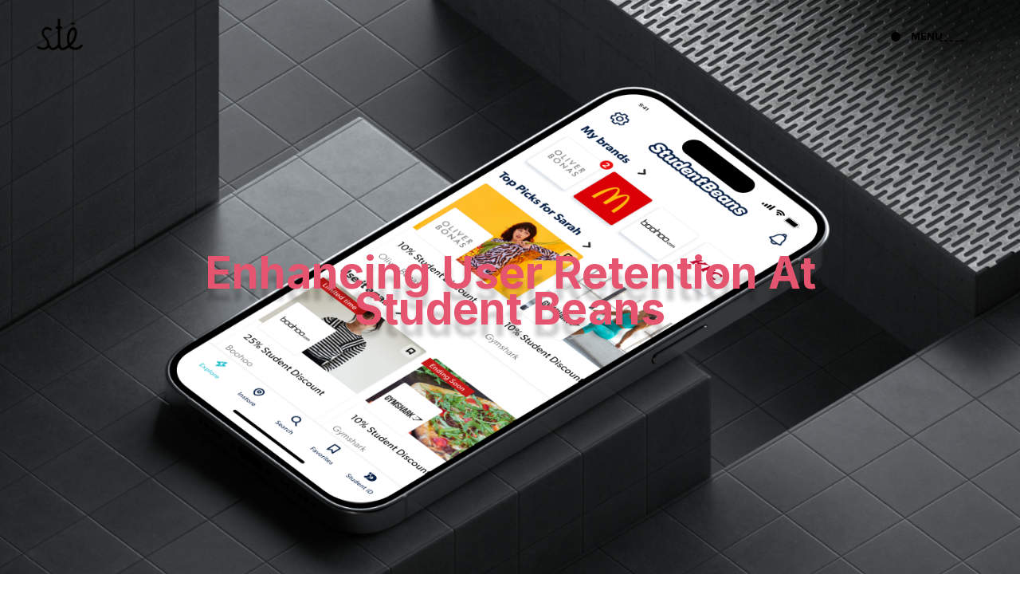

--- FILE ---
content_type: text/html; charset=utf-8
request_url: https://www.stephaniebapes.com/student-beans
body_size: 8787
content:
<!DOCTYPE html><!-- This site was created in Webflow. https://webflow.com --><!-- Last Published: Tue Jan 27 2026 17:54:34 GMT+0000 (Coordinated Universal Time) --><html data-wf-domain="www.stephaniebapes.com" data-wf-page="653808f710f3592367676c46" data-wf-site="6531761272cd510d26e0e0db"><head><meta charset="utf-8"/><title>Student Beans - Enhancing user retention at Student Beans</title><meta content="Student Beans - Enhancing user retention at Student Beans" property="og:title"/><meta content="Student Beans - Enhancing user retention at Student Beans" property="twitter:title"/><meta content="width=device-width, initial-scale=1" name="viewport"/><meta content="Webflow" name="generator"/><link href="https://cdn.prod.website-files.com/6531761272cd510d26e0e0db/css/stephanies-beautiful-site-4c6089.webflow.shared.5e6342cca.css" rel="stylesheet" type="text/css" integrity="sha384-XmNCzKKInLD818pXwi8RU3pZ/mUp6XAX/hFbWamF/pwnM+k1o32a6oOC33+tioKs" crossorigin="anonymous"/><link href="https://fonts.googleapis.com" rel="preconnect"/><link href="https://fonts.gstatic.com" rel="preconnect" crossorigin="anonymous"/><script src="https://ajax.googleapis.com/ajax/libs/webfont/1.6.26/webfont.js" type="text/javascript"></script><script type="text/javascript">WebFont.load({  google: {    families: ["Varela Round:400","PT Serif:400,400italic,700,700italic","Open Sans:300,300italic,400,400italic,600,600italic,700,700italic,800,800italic","Oswald:200,300,400,500,600,700","Montserrat:100,100italic,200,200italic,300,300italic,400,400italic,500,500italic,600,600italic,700,700italic,800,800italic,900,900italic","Inconsolata:400,700","Exo:100,100italic,200,200italic,300,300italic,400,400italic,500,500italic,600,600italic,700,700italic,800,800italic,900,900italic","Varela:400","Noto Serif:regular,700","Inter:100,200,300,regular,500,600,700,800,900","Anton:regular:latin,latin-ext"]  }});</script><script type="text/javascript">!function(o,c){var n=c.documentElement,t=" w-mod-";n.className+=t+"js",("ontouchstart"in o||o.DocumentTouch&&c instanceof DocumentTouch)&&(n.className+=t+"touch")}(window,document);</script><link href="https://cdn.prod.website-files.com/6531761272cd510d26e0e0db/6546b93edc88618562dfa36c_fav3.jpg" rel="shortcut icon" type="image/x-icon"/><link href="https://cdn.prod.website-files.com/6531761272cd510d26e0e0db/6531c74c024e860a42a55126_icon.jpg" rel="apple-touch-icon"/></head><body data-w-id="62441677fd64df3184743e48" class="body"><div data-animation="default" data-collapse="none" data-duration="400" data-easing="ease" data-easing2="ease" role="banner" class="navbar-4 w-nav"><nav role="navigation" class="nav-menu-4 w-nav-menu"><a href="/" class="brand-3 w-nav-brand"><img src="https://cdn.prod.website-files.com/6531761272cd510d26e0e0db/6531f9908ab95a04676f45a7_logoblack.png" loading="lazy" width="60" sizes="60.000003814697266px" alt="" srcset="https://cdn.prod.website-files.com/6531761272cd510d26e0e0db/6531f9908ab95a04676f45a7_logoblack-p-500.png 500w, https://cdn.prod.website-files.com/6531761272cd510d26e0e0db/6531f9908ab95a04676f45a7_logoblack.png 626w"/><h1 class="logo-2 nav light">transcendence</h1></a><div data-w-id="22c5442f-05fe-e971-adc3-286cdd2d8f5a" class="menu-trigger"><div class="menu-circle"></div><div class="menu-button-text-wrapper"><h1 class="logo-2 nav open">menu</h1><h1 class="logo-2 nav close">Close</h1></div></div></nav><div class="full-menu"><div class="menu-content"><div class="nav-links-wrapper"><div class="overflow-hidden"><a data-w-id="22c5442f-05fe-e971-adc3-286cdd2d8f65" href="/" class="link-block-3 w-inline-block"><div class="link-7 static">Home</div><div style="-webkit-transform:translate3d(0, 0, 0) scale3d(1, 1, 1) rotateX(-90deg) rotateY(0) rotateZ(0) skew(0, 0);-moz-transform:translate3d(0, 0, 0) scale3d(1, 1, 1) rotateX(-90deg) rotateY(0) rotateZ(0) skew(0, 0);-ms-transform:translate3d(0, 0, 0) scale3d(1, 1, 1) rotateX(-90deg) rotateY(0) rotateZ(0) skew(0, 0);transform:translate3d(0, 0, 0) scale3d(1, 1, 1) rotateX(-90deg) rotateY(0) rotateZ(0) skew(0, 0);transform-style:preserve-3d" class="link-7 absolute">Home</div></a></div><a data-w-id="22c5442f-05fe-e971-adc3-286cdd2d8f6a" href="/portfolio-page" class="link-block-3 w-inline-block"><div class="link-7 static current">projects</div><div style="-webkit-transform:translate3d(0, 0, 0) scale3d(1, 1, 1) rotateX(-90deg) rotateY(0) rotateZ(0) skew(0, 0);-moz-transform:translate3d(0, 0, 0) scale3d(1, 1, 1) rotateX(-90deg) rotateY(0) rotateZ(0) skew(0, 0);-ms-transform:translate3d(0, 0, 0) scale3d(1, 1, 1) rotateX(-90deg) rotateY(0) rotateZ(0) skew(0, 0);transform:translate3d(0, 0, 0) scale3d(1, 1, 1) rotateX(-90deg) rotateY(0) rotateZ(0) skew(0, 0);transform-style:preserve-3d" class="link-7 absolute">projects</div></a><a data-w-id="22c5442f-05fe-e971-adc3-286cdd2d8f6f" href="/about2" class="link-block-3 w-inline-block"><div class="link-7 static">About</div><div style="-webkit-transform:translate3d(0, 0, 0) scale3d(1, 1, 1) rotateX(-90deg) rotateY(0) rotateZ(0) skew(0, 0);-moz-transform:translate3d(0, 0, 0) scale3d(1, 1, 1) rotateX(-90deg) rotateY(0) rotateZ(0) skew(0, 0);-ms-transform:translate3d(0, 0, 0) scale3d(1, 1, 1) rotateX(-90deg) rotateY(0) rotateZ(0) skew(0, 0);transform:translate3d(0, 0, 0) scale3d(1, 1, 1) rotateX(-90deg) rotateY(0) rotateZ(0) skew(0, 0);transform-style:preserve-3d" class="link-7 absolute">About</div></a></div><div class="menu-logo-wrapper"><img src="https://cdn.prod.website-files.com/6531761272cd510d26e0e0db/6531fa5bf2b3eec77b04851f_logowhite.png" loading="lazy" width="98" alt="" class="image-30"/></div></div></div></div><div class="section-hero"><div class="div-sticky"><div class="wrapper-picture studentbeans"><h1 class="text-white center"><strong class="bold-text-13 studentbeans">Enhancing User Retention at Student Beans</strong></h1></div></div></div><div class="section-26 for-a"><div class="container-8 no-overflow w-container"><div class="w-layout-grid main-grid-6 margin-bottom-large"><div id="w-node-d24ca391-c55a-a0b7-d782-42ba76ceb186-67676c46" class="subtitle"><div class="heading-serif-xsmall text-color-orange bigger">Background</div></div><div id="w-node-d24ca391-c55a-a0b7-d782-42ba76ceb18b-67676c46" class="subtitle space"><div class="heading-supersmall align-right"><strong>Enhancing User Retention at Student Beans</strong></div></div></div></div></div><div class="container-8 no-overflow w-container"><div class="w-layout-grid main-grid-6 margin-bottom-large"><div id="w-node-_68ea071e-88f0-510f-fd7b-ce1ac39377b5-67676c46" class="subtitle"><div data-w-id="68ea071e-88f0-510f-fd7b-ce1ac39377b6" class="heading-serif-xsmall text-color-orange bigger">Background</div></div><div id="w-node-_68ea071e-88f0-510f-fd7b-ce1ac39377b8-67676c46" class="subtitle space"><div class="heading-supersmall align-right">Follow brands</div></div></div></div><div class="main-container space-bottom w-container"><div class="w-layout-grid main-grid"><div id="w-node-e836ea9d-e5d1-bab5-7a50-f08590218704-67676c46" data-w-id="e836ea9d-e5d1-bab5-7a50-f08590218704" class="flex space-margin"></div><div id="w-node-e836ea9d-e5d1-bab5-7a50-f08590218705-67676c46" class="flex"><div class="paragraph-2"><br/><br/>As a <strong>Senior Product Designer</strong> at Student Beans, I joined the <strong>Bidoof squad</strong> within the Retention team with one clear mission: <em>help students come back to the app more often.<br/><br/>‍</em>Working closely with a product manager, we shaped the squad, defined our strategy, and set out to understand what keeps young users engaged. <br/><br/>Over the following weeks our small team grew — adding Android and iOS engineers, a tech lead, and a scrum master — and together we focused on one question:<br/>‍<br/><strong>How do we turn occasional users into loyal ones?</strong></div></div></div></div><div class="section-26 for-a"><div class="container-8 no-overflow w-container"><div class="w-layout-grid main-grid-6 margin-bottom-large"><div id="w-node-_26627d44-9101-31ee-b9ac-28becdad5a65-67676c46" class="subtitle"><div class="heading-serif-xsmall text-color-orange bigger">getting to know our users</div></div><div id="w-node-_26627d44-9101-31ee-b9ac-28becdad5a68-67676c46" class="subtitle space"><div class="heading-supersmall align-right"><strong>customer research</strong></div></div></div></div></div><div class="main-container space-bottom w-container"><div class="w-layout-grid main-grid"><div id="w-node-_74e24f2a-4bd4-6ec5-2b6d-6ea69f185ba5-67676c46" data-w-id="74e24f2a-4bd4-6ec5-2b6d-6ea69f185ba5" class="flex space-margin"></div><div id="w-node-_74e24f2a-4bd4-6ec5-2b6d-6ea69f185ba6-67676c46" class="flex"><div class="main-paragraph-3">One of my initial tasks upon joining Student Beans was to spearhead the customer research efforts. <br/>It was the first action we took to gain a deeper understanding of our users and the issues surrounding user retention. <br/>For two weeks, our team conducted intensive customer interviews to gather insights from the people who interacted with our platform.<br/><br/>This meticulous research process allowed us not only to become intimately acquainted with our users but also to uncover the root causes of the retention problem. <br/>‍<br/>It was the foundational step in our journey to enhance the user experience and boost user engagement.</div></div><div id="w-node-_74e24f2a-4bd4-6ec5-2b6d-6ea69f185ba9-67676c46" class="space-100"></div></div></div><div class="section-26 for-a"><div class="container-8 no-overflow w-container"><div class="w-layout-grid main-grid-6 margin-bottom-large"><div id="w-node-_9767ae5e-a761-3432-1f4f-938fa7fd1c4f-67676c46" class="subtitle"><div class="heading-serif-xsmall text-color-orange bigger">Defining goals</div></div><div id="w-node-_9767ae5e-a761-3432-1f4f-938fa7fd1c52-67676c46" class="subtitle space"><div class="heading-supersmall align-right"><strong>guiding principles for enhancing user retention</strong></div></div></div></div></div><div class="main-container space-bottom w-container"><div class="w-layout-grid main-grid"><div id="w-node-_799b8e43-8be9-9994-de58-68feca76223f-67676c46" data-w-id="799b8e43-8be9-9994-de58-68feca76223f" class="flex space-margin"></div><div id="w-node-_799b8e43-8be9-9994-de58-68feca762242-67676c46" class="flex"><div data-w-id="799b8e43-8be9-9994-de58-68feca762243" class="paragraph-2">Following the extensive customer research, our team distilled our findings into five key statements that became the guiding principles of our strategy:<br/></div></div></div></div><div class="main-section-3"><div class="body-container w-container"><div class="project-text-box center"><p data-w-id="1d5a4cdf-7f23-85fd-f671-a7de3509361e" class="project-main-paragrap"><span class="text-span-7"><br/>01. </span>&quot;I want to see brands and offers I wouldn&#x27;t have thought of.&quot;</p><p class="project-main-paragrap"><span class="text-span-7"><br/>02.</span> &quot;I want to find and keep track of brands and offers I like the most.&quot;</p><p class="project-main-paragrap"><span class="text-span-7"><br/>03.</span> &quot;I want to feel Student Beans is valuable to me.&quot;</p><p class="project-main-paragrap"><span class="text-span-7"><br/>04.</span> &quot;I want to feel I can trust Student Beans.&quot;</p><p class="project-main-paragrap"><span class="text-span-7"><br/>05.</span> &quot;I don&#x27;t want to have to trawl discount sites and Google when I have something in my basket.&quot;</p><p class="project-main-paragrap"><br/>These statements were pivotal in shaping our goals and provided a clear direction for the squad&#x27;s efforts to improve user retention.</p></div></div></div><div class="main-section-4"><img src="https://cdn.prod.website-files.com/6531761272cd510d26e0e0db/65380edd3e1733f2e06ea36a_Screenshot%202023-10-24%20at%2013.36.57.png" loading="lazy" id="w-node-a4abc2c3-d19d-d330-2200-49646001ed8c-67676c46" alt="" class="big-image"/><img src="https://cdn.prod.website-files.com/6531761272cd510d26e0e0db/65382272bd28b7c7ce18ee0b_Screenshot%202023-10-24%20at%2013.23.09.png" loading="lazy" alt="" class="big-image"/></div><div class="container-8 no-overflow w-container"><div class="w-layout-grid main-grid-6 margin-bottom-large"><div id="w-node-_6576ba5c-a5ac-feb7-98c2-ad92a0c122c5-67676c46" class="subtitle"><div class="heading-serif-xsmall text-color-orange bigger">First initiative</div></div><div id="w-node-_6576ba5c-a5ac-feb7-98c2-ad92a0c122c8-67676c46" class="subtitle space"><div class="heading-supersmall align-right">Follow brands</div></div></div></div><div class="main-container space-bottom w-container"><div class="w-layout-grid main-grid"><div id="w-node-_2581a451-1fb6-be16-ce0b-dd74a9dfc1d5-67676c46" data-w-id="2581a451-1fb6-be16-ce0b-dd74a9dfc1d5" class="flex space-margin"></div><div id="w-node-_2581a451-1fb6-be16-ce0b-dd74a9dfc1d6-67676c46" class="flex"><div class="paragraph-2">After extensive user research, the focus was placed on the statement: <strong>&quot;I want to find and keep track of brands and offers I like the most.&quot;</strong> <br/>The solution was to introduce a <strong>&#x27;Follow Brands&#x27;</strong> feature that allows users to receive alerts when their favorite brands add new offers.</div></div></div></div><div class="container-8 no-overflow w-container"><div class="w-layout-grid main-grid-6 margin-bottom-large"><div id="w-node-b2f50be2-002f-798c-38b8-c28b872bf8e8-67676c46" class="subtitle"><div data-w-id="b2f50be2-002f-798c-38b8-c28b872bf8e9" class="heading-serif-xsmall text-color-orange bigger">Implementation Plan</div></div><div id="w-node-b2f50be2-002f-798c-38b8-c28b872bf8eb-67676c46" class="subtitle space"><div class="heading-supersmall align-right"><strong>Experimentation with &#x27;Follow CTA&#x27; on Offer Page</strong><br/></div></div></div></div><div class="main-section-4"><div class="images-grid w-container"><div id="w-node-_5cb19fb1-464a-e786-0fd0-a2f693d19a39-67676c46" class="project-text-box no-space"></div><img src="https://cdn.prod.website-files.com/6531761272cd510d26e0e0db/653813acc52833a27562fe6a_followbrand.png" loading="lazy" id="w-node-_5cb19fb1-464a-e786-0fd0-a2f693d19a42-67676c46" alt="" class="big-image"/><p id="w-node-_5cb19fb1-464a-e786-0fd0-a2f693d19a44-67676c46" class="before-and-after">A <strong>&#x27;Follow CTA&#x27;</strong> was added to the offer page to gather data and gauge user responses. The result was promising with <strong>10,000 clicks</strong> in a few days.</p></div></div><div class="container-8 no-overflow w-container"><div class="w-layout-grid main-grid-6 margin-bottom-large"><div id="w-node-f8b39d0b-9732-a95e-71b5-0c778bf8ac9b-67676c46" class="subtitle space"><div class="heading-supersmall align-right">launch of brand pages</div></div></div></div><div class="main-container space-bottom w-container"><div class="w-layout-grid main-grid"><div id="w-node-_2d3c20b5-5322-3bb3-753e-540a24af7ff7-67676c46" data-w-id="2d3c20b5-5322-3bb3-753e-540a24af7ff7" class="flex space-margin"></div><div id="w-node-_2d3c20b5-5322-3bb3-753e-540a24af7ff8-67676c46" class="flex"><div data-w-id="2d3c20b5-5322-3bb3-753e-540a24af7ff9" class="paragraph-2">Brand pages were introduced, and with the success of the &#x27;Follow CTA,&#x27; it was time to think about integrating &#x27;Follow Brands&#x27; into the explore page and throughout the app.</div></div></div></div><div class="main-section-4"><div class="images-grid w-container"><div id="w-node-e4348d65-34a8-b024-88d7-6f6ba173b8eb-67676c46" class="project-text-box no-space"></div><img src="https://cdn.prod.website-files.com/6531761272cd510d26e0e0db/6538287e6980d58e3640ac1e_entrypoints.png" loading="lazy" id="w-node-e4348d65-34a8-b024-88d7-6f6ba173b8ec-67676c46" alt="" class="big-image"/><p id="w-node-e4348d65-34a8-b024-88d7-6f6ba173b8ee-67676c46" class="before-and-after">follow brands entry points<br/>‍</p></div></div><div class="container-8 no-overflow w-container"><div class="w-layout-grid main-grid-6 margin-bottom-large"><div id="w-node-ae866094-324e-da7c-8ada-9b9398ac3efb-67676c46" class="subtitle"><div data-w-id="ae866094-324e-da7c-8ada-9b9398ac3efc" class="heading-serif-xsmall text-color-orange bigger">Wireframes</div></div><div id="w-node-ae866094-324e-da7c-8ada-9b9398ac3efe-67676c46" class="subtitle space"><div class="heading-supersmall align-right">follow brands v.1</div></div></div></div><div class="main-section-4"><div class="images-grid w-container"><div id="w-node-_07ea36bc-cfb4-d4fb-db8d-29898e33929c-67676c46" class="project-text-box no-space"></div><img src="https://cdn.prod.website-files.com/6531761272cd510d26e0e0db/653815baa213581fd7cd6bff_followbrandv1.png" loading="lazy" id="w-node-_07ea36bc-cfb4-d4fb-db8d-29898e33929d-67676c46" alt="" class="big-image"/><p id="w-node-_07ea36bc-cfb4-d4fb-db8d-29898e33929e-67676c46" class="before-and-after">High-fidelity designs for the &#x27;Follow Brands&#x27; flow were created.<br/><br/>‍</p></div></div><div class="main-section-4"><div class="images-grid w-container"><div id="w-node-_66968b7b-109b-59cc-f8e7-581455bb755f-67676c46" class="project-text-box no-space"></div><img src="https://cdn.prod.website-files.com/6531761272cd510d26e0e0db/65381d7b8961b39ddec3bc00_usertesting.gif" loading="lazy" height="500" alt="" width="500" id="w-node-_66968b7b-109b-59cc-f8e7-581455bb7560-67676c46" class="big-image"/><p id="w-node-_66968b7b-109b-59cc-f8e7-581455bb7561-67676c46" class="before-and-after"><strong>10 unmoderated user testing sessions</strong> were conducted with users following a script and providing feedback.<br/>‍</p></div></div><div class="main-section-4"><div class="images-grid w-container"><div id="w-node-b0fd4318-0a9b-9943-74ad-b74b4e89b038-67676c46" class="project-text-box no-space"></div><img src="https://cdn.prod.website-files.com/6531761272cd510d26e0e0db/65381ecdf76135eb77c8b6fc_usertesting2.gif" loading="lazy" height="500" alt="" width="500" id="w-node-b0fd4318-0a9b-9943-74ad-b74b4e89b039-67676c46" class="big-image"/><p id="w-node-b0fd4318-0a9b-9943-74ad-b74b4e89b03a-67676c46" class="before-and-after">Key features included a <strong>&#x27;Favorites&#x27;</strong> tab, a <strong>&#x27;Favorites List&#x27;</strong> page for tracking followed brands, and moving the <strong>&#x27;Follow CTA&#x27;</strong> to the brand page.</p></div></div><div class="container-8 no-overflow w-container"><div class="w-layout-grid main-grid-6 margin-bottom-large"><div id="w-node-c344f6f7-2f87-0c0d-71ed-83ed01c90858-67676c46" class="subtitle"><div data-w-id="c344f6f7-2f87-0c0d-71ed-83ed01c90859" class="heading-serif-xsmall text-color-orange bigger">User feedback and improvements</div></div><div id="w-node-c344f6f7-2f87-0c0d-71ed-83ed01c9085b-67676c46" class="subtitle space"><div class="heading-supersmall align-right">validating the &#x27;follow brands&#x27; feature</div></div></div></div><div class="main-section-3"><div class="body-container w-container"><div class="project-text-box center"><p data-w-id="f11aa6ef-da12-4464-711b-796ab38556d3" class="project-main-paragrap"><br/><span>The user testing phase <strong>was instrumental in validating the &#x27;Follow Brands&#x27;</strong> feature and provided essential insights. Users&#x27; feedback illuminated key areas for improvement and helped us refine the feature further.<br/><br/></span></p></div></div></div><div class="main-section-4"><div class="images-grid w-container"><img src="https://cdn.prod.website-files.com/6531761272cd510d26e0e0db/65381ff99a82da659032603c_usertesting-feedbacks.png" loading="lazy" id="w-node-_5f5b16a3-9d83-5df5-b381-e9b054f93068-67676c46" alt="" class="big-image"/></div></div><div class="container-8 no-overflow w-container"><div class="w-layout-grid main-grid-6 margin-bottom-large"><div id="w-node-a877f4f3-b085-6e31-e274-d54aba623cac-67676c46" class="subtitle"><div data-w-id="a877f4f3-b085-6e31-e274-d54aba623cad" class="heading-serif-xsmall text-color-orange bigger">Future enhancements</div></div><div id="w-node-a877f4f3-b085-6e31-e274-d54aba623caf-67676c46" class="subtitle space"><div class="heading-supersmall align-right">introducing &quot;my brands&quot; carousel</div></div></div></div><div class="main-section-3"><div class="body-container w-container"><div class="project-text-box center"><p class="project-main-paragrap"><br/><span>The user testing phase not only provided valuable insights but also set the stage for further improvements. <br/><br/>Based on the feedback gathered, <strong>we embarked on the development of a &quot;My Brands&quot;</strong> carousel, an exciting addition that directly addresses <strong>user preferences </strong>and <strong>expectations.</strong><br/><br/>This feature was born <strong>out of the constructive feedback</strong> received during user interviews, and it&#x27;s a testament to our commitment to continually enhance the <strong>user experience and strengthen user engagement.</strong><br/></span></p></div></div></div><div class="main-section-4"><div class="images-grid w-container"><img src="https://cdn.prod.website-files.com/6531761272cd510d26e0e0db/653823f64589fbd4b35586f7_mybrands.png" loading="lazy" id="w-node-fbdab978-0e1a-6b0f-14e4-1531ef856b6e-67676c46" alt="" class="big-image"/></div></div><div class="main-section-4"><div class="images-grid w-container"><img src="https://cdn.prod.website-files.com/6531761272cd510d26e0e0db/653824bf6c91a3c95926ddaf_mybrands-settings.png" loading="lazy" id="w-node-_7dfc35dc-7d29-cdf1-e5b6-a29793603bf9-67676c46" alt="" class="big-image"/></div></div><div class="container-8 no-overflow w-container"><div class="w-layout-grid main-grid-6 margin-bottom-large"><div id="w-node-c55333df-82b1-f471-2e37-422453ca7fcd-67676c46" class="subtitle"><div data-w-id="c55333df-82b1-f471-2e37-422453ca7fce" class="heading-serif-xsmall text-color-orange bigger">outcomes</div></div><div id="w-node-c55333df-82b1-f471-2e37-422453ca7fd0-67676c46" class="subtitle space"><div class="heading-supersmall align-right"><strong>Fostering User Engagement and Loyalty at Student Beans</strong></div></div></div></div><div class="main-section-3"><div class="body-container w-container"><div class="project-text-box center"><p class="project-main-paragrap"><span class="text-span-7"><br/>01. </span>The introduction of the &#x27;Follow Brands&#x27; feature led to a marked increase in user interactions with the app, demonstrated by 10,000 interactions with the &#x27;Follow&#x27; CTA within just a few days of implementation.</p><p class="project-main-paragrap"><span class="text-span-7"><br/>02.</span> Users now enjoy a more personalized app experience, with the ability to track and receive updates on their favorite brands, resulting in higher satisfaction rates and prolonged app engagement.</p><p class="project-main-paragrap"><span class="text-span-7"><br/>03.</span> The new feature contributed significantly to higher user retention rates, as evidenced by increased repeat visits and longer session times within the app.</p><p class="project-main-paragrap"><span class="text-span-7"><br/>04.</span> The success of the feature validated our user-centric approach, with positive feedback from both user interviews and unmoderated testing sessions guiding further improvements.</p><p class="project-main-paragrap"><span class="text-span-7"><br/>05.</span> Feedback and data gathered from the &#x27;Follow Brands&#x27; implementation paved the way for additional features like the &#x27;My Brands&#x27; carousel, showcasing our commitment to evolving with our users&#x27; needs.</p><p class="project-main-paragrap"><span class="text-span-7"><br/>06.</span> By addressing core user needs, we&#x27;ve fostered a stronger, more engaged community, further establishing Student Beans as a leader in the student loyalty space.</p></div></div></div><div class="container-8 no-overflow w-container"><div class="w-layout-grid main-grid-6 margin-bottom-large"><div id="w-node-da7e6102-1f14-9b8d-2ea5-b6f8ad389f7f-67676c46" class="subtitle"><div class="heading-serif-xsmall text-color-orange bigger">Conclusion</div></div><div id="w-node-da7e6102-1f14-9b8d-2ea5-b6f8ad389f82-67676c46" class="subtitle space"><div class="heading-supersmall align-right"><strong>Fostering User Engagement and Loyalty at Student Beans</strong></div></div></div></div><div class="main-container space-bottom w-container"><div class="w-layout-grid main-grid"><div id="w-node-_3f47b42b-6120-24c9-f5e0-beaa91689247-67676c46" data-w-id="3f47b42b-6120-24c9-f5e0-beaa91689247" class="flex space-margin"></div><div id="w-node-_3f47b42b-6120-24c9-f5e0-beaa91689248-67676c46" class="flex"><div data-w-id="3f47b42b-6120-24c9-f5e0-beaa91689249" class="paragraph-2">The introduction of the <strong>&#x27;Follow Brands&#x27;</strong> feature and the subsequent <strong>&#x27;My Brands&#x27;</strong> carousel <strong>marked a significant step in improving</strong> user retention at Student Beans. <br/>‍<br/>Our commitment to user-centric design, <strong>backed by extensive customer research</strong> and rigorous user testing, ensured that the app became <strong>more valuable </strong>and engaging for users.<br/><br/>By addressing the user&#x27;s desire to <strong>find and track preferred brands</strong> and offers, Student Beans has successfully strengthened its loyalty network and significantly increased user engagement. <br/><br/>This journey has reinforced the app&#x27;s position as the world&#x27;s leading student loyalty network, fostering a community of engaged and loyal users who return to the app with excitement and anticipation.</div></div><div id="w-node-_3f47b42b-6120-24c9-f5e0-beaa91689254-67676c46" class="space-100"></div></div></div><div class="marquee-horizontal"><div class="marquee-horizontal-css w-embed"><style>

.track-horizontal {
  position: absolute;
  white-space: nowrap;
  will-change: transform;
  animation: marquee-horizontal 40s linear infinite;
  /* manipulate the speed of the marquee by changing "40s" line above*/
}

@keyframes marquee-horizontal {
  from { transform: translateX(0); }
  to { transform: translateX(-50%); }
}

</style></div><div class="track-horizontal"><div class="marquee-text-2">next project</div><div class="marquee-text-2">next project</div><div class="marquee-text-2">next project</div><div class="marquee-text-2">next project</div><div class="marquee-text-2">next project</div><div class="marquee-text-2">next project</div><div class="marquee-text-2">next project</div><div class="marquee-text-2">next project</div><div class="marquee-text-2">next project</div><div class="marquee-text-2">next project</div><div class="marquee-text-2">next project</div><div class="marquee-text-2">next project</div><div class="marquee-text-2">next project</div><div class="marquee-text-2">CRAFTING STORIES NOT JUST DESIGNS</div><div class="marquee-text-2">No interactions or Javascript Involved</div></div></div><div id="work-page" data-w-id="3499a1a9-f301-029b-0180-e491eaefebce" class="section-24 nooverflow margin-big"><div class="container-4 w-container"><div class="w-layout-grid main-grid-4 margin-bottom-large"><div id="w-node-_3499a1a9-f301-029b-0180-e491eaefebd1-67676c46" class="subtitle margin-negative"><div class="heading-serif-xsmall text-color-black bigger">Next project<br/></div></div><div id="w-node-_3499a1a9-f301-029b-0180-e491eaefebd5-67676c46" class="awards-full"><a href="/plum" class="awards-wrapper w-inline-block"><div class="heading-larger">PLUM</div><div class="awards-image"><img src="https://cdn.prod.website-files.com/6531761272cd510d26e0e0db/6545aec577c0304a1e780d82_plum.png" loading="lazy" sizes="100vw" srcset="https://cdn.prod.website-files.com/6531761272cd510d26e0e0db/6545aec577c0304a1e780d82_plum-p-500.png 500w, https://cdn.prod.website-files.com/6531761272cd510d26e0e0db/6545aec577c0304a1e780d82_plum-p-800.png 800w, https://cdn.prod.website-files.com/6531761272cd510d26e0e0db/6545aec577c0304a1e780d82_plum-p-1080.png 1080w, https://cdn.prod.website-files.com/6531761272cd510d26e0e0db/6545aec577c0304a1e780d82_plum-p-1600.png 1600w, https://cdn.prod.website-files.com/6531761272cd510d26e0e0db/6545aec577c0304a1e780d82_plum-p-2000.png 2000w, https://cdn.prod.website-files.com/6531761272cd510d26e0e0db/6545aec577c0304a1e780d82_plum-p-2600.png 2600w, https://cdn.prod.website-files.com/6531761272cd510d26e0e0db/6545aec577c0304a1e780d82_plum.png 3000w" alt="Man and Curology" class="cover-image"/></div><div class="awards-mini-wrapper"><div class="heading-serif-xsmall">Simplifying Money Management with Plum</div></div></a></div></div></div></div><div class="marquee-horizontal"><div class="marquee-horizontal-css w-embed"><style>

.track-horizontal {
  position: absolute;
  white-space: nowrap;
  will-change: transform;
  animation: marquee-horizontal 40s linear infinite;
  /* manipulate the speed of the marquee by changing "40s" line above*/
}

@keyframes marquee-horizontal {
  from { transform: translateX(0); }
  to { transform: translateX(-50%); }
}

</style></div><div class="track-horizontal"><div class="marquee-text-2">This is a horizontal Marquee</div><div class="marquee-text-2">It just keeps going and going</div><div class="marquee-text-2">let&#x27;s keep in touch</div><div class="marquee-text-2">CRAFTING STORIES NOT JUST DESIGN</div><div class="marquee-text-2">let&#x27;s keep in touch</div><div class="marquee-text-2">CRAFTING STORIES NOT JUST DESIGN</div><div class="marquee-text-2">CRAFTTING STORIES NOT JUST DESIGNs</div><div class="marquee-text-2">let&#x27;s keep in touch</div><div class="marquee-text-2">CRAFTING STORIES NOT JUST DESIGNs</div><div class="marquee-text-2">let&#x27;s keep in touch</div><div class="marquee-text-2">CRAFTING STORIES NOT JUST DESIGNS</div><div class="marquee-text-2">CRAFTING STORIES NOT JUST DESIGNS</div><div class="marquee-text-2">CRAFTING STORIES NOT JUST DESIGNS</div><div class="marquee-text-2">CRAFTING STORIES NOT JUST DESIGNS</div><div class="marquee-text-2">No interactions or Javascript Involved</div></div></div><div data-w-id="5ac5f9f3-667a-7ca9-5a4d-6f644a272292" class="sideways-scrolling-cta"><div data-w-id="5ac5f9f3-667a-7ca9-5a4d-6f644a272293" class="scroll-wrapper"><div class="scroll-top-line"><h2 class="filled">LET&#x27;S</h2><div class="dot"></div><h2 class="stroke">GET</h2><div class="dot"></div><h2 class="filled">STARTED</h2><div class="dot"></div><h2 class="stroke">LET&#x27;S</h2><div class="dot"></div><h2 class="filled">GET</h2><div class="dot"></div><h2 class="stroke">STARTED</h2><div class="dot"></div><h2 class="filled">LET&#x27;S</h2><div class="dot"></div><h2 class="stroke">GET</h2></div><div class="scroll-bottom-line"><h2 class="stroke">CONTACT</h2><div class="dot"></div><h2 class="filled">ME</h2><div class="dot"></div><h2 class="stroke">CONTACT</h2><div class="dot"><div class="dot"></div></div><h2 class="filled">US</h2><div class="dot"></div><h2 class="stroke">CONTACT</h2><div class="dot"></div><h2 class="filled">CONTACT</h2><div class="dot"></div><h2 class="stroke">US</h2><div class="dot"></div><h2 class="filled">CONTACT</h2><div class="dot"></div></div></div><a href="#" class="project-circle w-inline-block"><div class="cta-lottie" data-w-id="5ac5f9f3-667a-7ca9-5a4d-6f644a2722c7" data-animation-type="lottie" data-src="https://cdn.prod.website-files.com/629916b9f4516f696d4a7882/629e550231f839e8fa1ce544_Arrow%20Right.json" data-loop="1" data-direction="1" data-autoplay="1" data-is-ix2-target="0" data-renderer="svg" data-default-duration="2" data-duration="0"></div></a></div><script src="https://d3e54v103j8qbb.cloudfront.net/js/jquery-3.5.1.min.dc5e7f18c8.js?site=6531761272cd510d26e0e0db" type="text/javascript" integrity="sha256-9/aliU8dGd2tb6OSsuzixeV4y/faTqgFtohetphbbj0=" crossorigin="anonymous"></script><script src="https://cdn.prod.website-files.com/6531761272cd510d26e0e0db/js/webflow.schunk.36b8fb49256177c8.js" type="text/javascript" integrity="sha384-4abIlA5/v7XaW1HMXKBgnUuhnjBYJ/Z9C1OSg4OhmVw9O3QeHJ/qJqFBERCDPv7G" crossorigin="anonymous"></script><script src="https://cdn.prod.website-files.com/6531761272cd510d26e0e0db/js/webflow.schunk.8208d3e53b97e3c7.js" type="text/javascript" integrity="sha384-9xvGwEC4koTEApHZvbdIKXkNvNgqp7+4eQZ+/iUkKstGjbbCAhAfePKaCJKPjB3X" crossorigin="anonymous"></script><script src="https://cdn.prod.website-files.com/6531761272cd510d26e0e0db/js/webflow.schunk.64554273d6187735.js" type="text/javascript" integrity="sha384-158gDNKTREfwAEDKaTmd7TA7DEvUuj1xblBgkBW5Wo5sNkFlqMZm7EAfCQrtCi2t" crossorigin="anonymous"></script><script src="https://cdn.prod.website-files.com/6531761272cd510d26e0e0db/js/webflow.schunk.f02b6307a0036110.js" type="text/javascript" integrity="sha384-r9p13hCUVJa/N0o97Aoe5RFUY+fq5ypxtmLsddBrZSAfBzHQ01mLOHj1BSNnPYah" crossorigin="anonymous"></script><script src="https://cdn.prod.website-files.com/6531761272cd510d26e0e0db/js/webflow.schunk.a5328fc6e4f79712.js" type="text/javascript" integrity="sha384-qeNjdwYkJwsfLBrocVqUy8p1pZHPgmdkAHoaD0aqlRHuYk9wxDd/F58uhEe0JNNJ" crossorigin="anonymous"></script><script src="https://cdn.prod.website-files.com/6531761272cd510d26e0e0db/js/webflow.schunk.05120ed059607970.js" type="text/javascript" integrity="sha384-HcyK//pdCuaOPIEkydNSnUF6zHXTkVc/5eFbWRJH5tX90GCtMP69coojtwNyK1/s" crossorigin="anonymous"></script><script src="https://cdn.prod.website-files.com/6531761272cd510d26e0e0db/js/webflow.16ddb240.3bae0500b919eaad.js" type="text/javascript" integrity="sha384-FruKPTDKNoCE5MQ8NVpvrsV1t7ht7lgHuFRi4q+CunSxv8CvPiDBOaQL1zvCLWqU" crossorigin="anonymous"></script><script src="https://min30327.github.io/luxy.js/dist/js/luxy.js"></script>

<script charset="utf-8">  
 var isMobile = /iPhone|iPad|Android/i.test(navigator.userAgent);
 if (!isMobile) {
      luxy.init({
        wrapper: '#luxy',
        wrapperSpeed: 0.065,
       
    });
 }
 </script></body></html>

--- FILE ---
content_type: text/css
request_url: https://cdn.prod.website-files.com/6531761272cd510d26e0e0db/css/stephanies-beautiful-site-4c6089.webflow.shared.5e6342cca.css
body_size: 111611
content:
html {
  -webkit-text-size-adjust: 100%;
  -ms-text-size-adjust: 100%;
  font-family: sans-serif;
}

body {
  margin: 0;
}

article, aside, details, figcaption, figure, footer, header, hgroup, main, menu, nav, section, summary {
  display: block;
}

audio, canvas, progress, video {
  vertical-align: baseline;
  display: inline-block;
}

audio:not([controls]) {
  height: 0;
  display: none;
}

[hidden], template {
  display: none;
}

a {
  background-color: #0000;
}

a:active, a:hover {
  outline: 0;
}

abbr[title] {
  border-bottom: 1px dotted;
}

b, strong {
  font-weight: bold;
}

dfn {
  font-style: italic;
}

h1 {
  margin: .67em 0;
  font-size: 2em;
}

mark {
  color: #000;
  background: #ff0;
}

small {
  font-size: 80%;
}

sub, sup {
  vertical-align: baseline;
  font-size: 75%;
  line-height: 0;
  position: relative;
}

sup {
  top: -.5em;
}

sub {
  bottom: -.25em;
}

img {
  border: 0;
}

svg:not(:root) {
  overflow: hidden;
}

hr {
  box-sizing: content-box;
  height: 0;
}

pre {
  overflow: auto;
}

code, kbd, pre, samp {
  font-family: monospace;
  font-size: 1em;
}

button, input, optgroup, select, textarea {
  color: inherit;
  font: inherit;
  margin: 0;
}

button {
  overflow: visible;
}

button, select {
  text-transform: none;
}

button, html input[type="button"], input[type="reset"] {
  -webkit-appearance: button;
  cursor: pointer;
}

button[disabled], html input[disabled] {
  cursor: default;
}

button::-moz-focus-inner, input::-moz-focus-inner {
  border: 0;
  padding: 0;
}

input {
  line-height: normal;
}

input[type="checkbox"], input[type="radio"] {
  box-sizing: border-box;
  padding: 0;
}

input[type="number"]::-webkit-inner-spin-button, input[type="number"]::-webkit-outer-spin-button {
  height: auto;
}

input[type="search"] {
  -webkit-appearance: none;
}

input[type="search"]::-webkit-search-cancel-button, input[type="search"]::-webkit-search-decoration {
  -webkit-appearance: none;
}

legend {
  border: 0;
  padding: 0;
}

textarea {
  overflow: auto;
}

optgroup {
  font-weight: bold;
}

table {
  border-collapse: collapse;
  border-spacing: 0;
}

td, th {
  padding: 0;
}

@font-face {
  font-family: webflow-icons;
  src: url("[data-uri]") format("truetype");
  font-weight: normal;
  font-style: normal;
}

[class^="w-icon-"], [class*=" w-icon-"] {
  speak: none;
  font-variant: normal;
  text-transform: none;
  -webkit-font-smoothing: antialiased;
  -moz-osx-font-smoothing: grayscale;
  font-style: normal;
  font-weight: normal;
  line-height: 1;
  font-family: webflow-icons !important;
}

.w-icon-slider-right:before {
  content: "";
}

.w-icon-slider-left:before {
  content: "";
}

.w-icon-nav-menu:before {
  content: "";
}

.w-icon-arrow-down:before, .w-icon-dropdown-toggle:before {
  content: "";
}

.w-icon-file-upload-remove:before {
  content: "";
}

.w-icon-file-upload-icon:before {
  content: "";
}

* {
  box-sizing: border-box;
}

html {
  height: 100%;
}

body {
  color: #333;
  background-color: #fff;
  min-height: 100%;
  margin: 0;
  font-family: Arial, sans-serif;
  font-size: 14px;
  line-height: 20px;
}

img {
  vertical-align: middle;
  max-width: 100%;
  display: inline-block;
}

html.w-mod-touch * {
  background-attachment: scroll !important;
}

.w-block {
  display: block;
}

.w-inline-block {
  max-width: 100%;
  display: inline-block;
}

.w-clearfix:before, .w-clearfix:after {
  content: " ";
  grid-area: 1 / 1 / 2 / 2;
  display: table;
}

.w-clearfix:after {
  clear: both;
}

.w-hidden {
  display: none;
}

.w-button {
  color: #fff;
  line-height: inherit;
  cursor: pointer;
  background-color: #3898ec;
  border: 0;
  border-radius: 0;
  padding: 9px 15px;
  text-decoration: none;
  display: inline-block;
}

input.w-button {
  -webkit-appearance: button;
}

html[data-w-dynpage] [data-w-cloak] {
  color: #0000 !important;
}

.w-code-block {
  margin: unset;
}

pre.w-code-block code {
  all: inherit;
}

.w-optimization {
  display: contents;
}

.w-webflow-badge, .w-webflow-badge > img {
  box-sizing: unset;
  width: unset;
  height: unset;
  max-height: unset;
  max-width: unset;
  min-height: unset;
  min-width: unset;
  margin: unset;
  padding: unset;
  float: unset;
  clear: unset;
  border: unset;
  border-radius: unset;
  background: unset;
  background-image: unset;
  background-position: unset;
  background-size: unset;
  background-repeat: unset;
  background-origin: unset;
  background-clip: unset;
  background-attachment: unset;
  background-color: unset;
  box-shadow: unset;
  transform: unset;
  direction: unset;
  font-family: unset;
  font-weight: unset;
  color: unset;
  font-size: unset;
  line-height: unset;
  font-style: unset;
  font-variant: unset;
  text-align: unset;
  letter-spacing: unset;
  -webkit-text-decoration: unset;
  text-decoration: unset;
  text-indent: unset;
  text-transform: unset;
  list-style-type: unset;
  text-shadow: unset;
  vertical-align: unset;
  cursor: unset;
  white-space: unset;
  word-break: unset;
  word-spacing: unset;
  word-wrap: unset;
  transition: unset;
}

.w-webflow-badge {
  white-space: nowrap;
  cursor: pointer;
  box-shadow: 0 0 0 1px #0000001a, 0 1px 3px #0000001a;
  visibility: visible !important;
  opacity: 1 !important;
  z-index: 2147483647 !important;
  color: #aaadb0 !important;
  overflow: unset !important;
  background-color: #fff !important;
  border-radius: 3px !important;
  width: auto !important;
  height: auto !important;
  margin: 0 !important;
  padding: 6px !important;
  font-size: 12px !important;
  line-height: 14px !important;
  text-decoration: none !important;
  display: inline-block !important;
  position: fixed !important;
  inset: auto 12px 12px auto !important;
  transform: none !important;
}

.w-webflow-badge > img {
  position: unset;
  visibility: unset !important;
  opacity: 1 !important;
  vertical-align: middle !important;
  display: inline-block !important;
}

h1, h2, h3, h4, h5, h6 {
  margin-bottom: 10px;
  font-weight: bold;
}

h1 {
  margin-top: 20px;
  font-size: 38px;
  line-height: 44px;
}

h2 {
  margin-top: 20px;
  font-size: 32px;
  line-height: 36px;
}

h3 {
  margin-top: 20px;
  font-size: 24px;
  line-height: 30px;
}

h4 {
  margin-top: 10px;
  font-size: 18px;
  line-height: 24px;
}

h5 {
  margin-top: 10px;
  font-size: 14px;
  line-height: 20px;
}

h6 {
  margin-top: 10px;
  font-size: 12px;
  line-height: 18px;
}

p {
  margin-top: 0;
  margin-bottom: 10px;
}

blockquote {
  border-left: 5px solid #e2e2e2;
  margin: 0 0 10px;
  padding: 10px 20px;
  font-size: 18px;
  line-height: 22px;
}

figure {
  margin: 0 0 10px;
}

figcaption {
  text-align: center;
  margin-top: 5px;
}

ul, ol {
  margin-top: 0;
  margin-bottom: 10px;
  padding-left: 40px;
}

.w-list-unstyled {
  padding-left: 0;
  list-style: none;
}

.w-embed:before, .w-embed:after {
  content: " ";
  grid-area: 1 / 1 / 2 / 2;
  display: table;
}

.w-embed:after {
  clear: both;
}

.w-video {
  width: 100%;
  padding: 0;
  position: relative;
}

.w-video iframe, .w-video object, .w-video embed {
  border: none;
  width: 100%;
  height: 100%;
  position: absolute;
  top: 0;
  left: 0;
}

fieldset {
  border: 0;
  margin: 0;
  padding: 0;
}

button, [type="button"], [type="reset"] {
  cursor: pointer;
  -webkit-appearance: button;
  border: 0;
}

.w-form {
  margin: 0 0 15px;
}

.w-form-done {
  text-align: center;
  background-color: #ddd;
  padding: 20px;
  display: none;
}

.w-form-fail {
  background-color: #ffdede;
  margin-top: 10px;
  padding: 10px;
  display: none;
}

label {
  margin-bottom: 5px;
  font-weight: bold;
  display: block;
}

.w-input, .w-select {
  color: #333;
  vertical-align: middle;
  background-color: #fff;
  border: 1px solid #ccc;
  width: 100%;
  height: 38px;
  margin-bottom: 10px;
  padding: 8px 12px;
  font-size: 14px;
  line-height: 1.42857;
  display: block;
}

.w-input::placeholder, .w-select::placeholder {
  color: #999;
}

.w-input:focus, .w-select:focus {
  border-color: #3898ec;
  outline: 0;
}

.w-input[disabled], .w-select[disabled], .w-input[readonly], .w-select[readonly], fieldset[disabled] .w-input, fieldset[disabled] .w-select {
  cursor: not-allowed;
}

.w-input[disabled]:not(.w-input-disabled), .w-select[disabled]:not(.w-input-disabled), .w-input[readonly], .w-select[readonly], fieldset[disabled]:not(.w-input-disabled) .w-input, fieldset[disabled]:not(.w-input-disabled) .w-select {
  background-color: #eee;
}

textarea.w-input, textarea.w-select {
  height: auto;
}

.w-select {
  background-color: #f3f3f3;
}

.w-select[multiple] {
  height: auto;
}

.w-form-label {
  cursor: pointer;
  margin-bottom: 0;
  font-weight: normal;
  display: inline-block;
}

.w-radio {
  margin-bottom: 5px;
  padding-left: 20px;
  display: block;
}

.w-radio:before, .w-radio:after {
  content: " ";
  grid-area: 1 / 1 / 2 / 2;
  display: table;
}

.w-radio:after {
  clear: both;
}

.w-radio-input {
  float: left;
  margin: 3px 0 0 -20px;
  line-height: normal;
}

.w-file-upload {
  margin-bottom: 10px;
  display: block;
}

.w-file-upload-input {
  opacity: 0;
  z-index: -100;
  width: .1px;
  height: .1px;
  position: absolute;
  overflow: hidden;
}

.w-file-upload-default, .w-file-upload-uploading, .w-file-upload-success {
  color: #333;
  display: inline-block;
}

.w-file-upload-error {
  margin-top: 10px;
  display: block;
}

.w-file-upload-default.w-hidden, .w-file-upload-uploading.w-hidden, .w-file-upload-error.w-hidden, .w-file-upload-success.w-hidden {
  display: none;
}

.w-file-upload-uploading-btn {
  cursor: pointer;
  background-color: #fafafa;
  border: 1px solid #ccc;
  margin: 0;
  padding: 8px 12px;
  font-size: 14px;
  font-weight: normal;
  display: flex;
}

.w-file-upload-file {
  background-color: #fafafa;
  border: 1px solid #ccc;
  flex-grow: 1;
  justify-content: space-between;
  margin: 0;
  padding: 8px 9px 8px 11px;
  display: flex;
}

.w-file-upload-file-name {
  font-size: 14px;
  font-weight: normal;
  display: block;
}

.w-file-remove-link {
  cursor: pointer;
  width: auto;
  height: auto;
  margin-top: 3px;
  margin-left: 10px;
  padding: 3px;
  display: block;
}

.w-icon-file-upload-remove {
  margin: auto;
  font-size: 10px;
}

.w-file-upload-error-msg {
  color: #ea384c;
  padding: 2px 0;
  display: inline-block;
}

.w-file-upload-info {
  padding: 0 12px;
  line-height: 38px;
  display: inline-block;
}

.w-file-upload-label {
  cursor: pointer;
  background-color: #fafafa;
  border: 1px solid #ccc;
  margin: 0;
  padding: 8px 12px;
  font-size: 14px;
  font-weight: normal;
  display: inline-block;
}

.w-icon-file-upload-icon, .w-icon-file-upload-uploading {
  width: 20px;
  margin-right: 8px;
  display: inline-block;
}

.w-icon-file-upload-uploading {
  height: 20px;
}

.w-container {
  max-width: 940px;
  margin-left: auto;
  margin-right: auto;
}

.w-container:before, .w-container:after {
  content: " ";
  grid-area: 1 / 1 / 2 / 2;
  display: table;
}

.w-container:after {
  clear: both;
}

.w-container .w-row {
  margin-left: -10px;
  margin-right: -10px;
}

.w-row:before, .w-row:after {
  content: " ";
  grid-area: 1 / 1 / 2 / 2;
  display: table;
}

.w-row:after {
  clear: both;
}

.w-row .w-row {
  margin-left: 0;
  margin-right: 0;
}

.w-col {
  float: left;
  width: 100%;
  min-height: 1px;
  padding-left: 10px;
  padding-right: 10px;
  position: relative;
}

.w-col .w-col {
  padding-left: 0;
  padding-right: 0;
}

.w-col-1 {
  width: 8.33333%;
}

.w-col-2 {
  width: 16.6667%;
}

.w-col-3 {
  width: 25%;
}

.w-col-4 {
  width: 33.3333%;
}

.w-col-5 {
  width: 41.6667%;
}

.w-col-6 {
  width: 50%;
}

.w-col-7 {
  width: 58.3333%;
}

.w-col-8 {
  width: 66.6667%;
}

.w-col-9 {
  width: 75%;
}

.w-col-10 {
  width: 83.3333%;
}

.w-col-11 {
  width: 91.6667%;
}

.w-col-12 {
  width: 100%;
}

.w-hidden-main {
  display: none !important;
}

@media screen and (max-width: 991px) {
  .w-container {
    max-width: 728px;
  }

  .w-hidden-main {
    display: inherit !important;
  }

  .w-hidden-medium {
    display: none !important;
  }

  .w-col-medium-1 {
    width: 8.33333%;
  }

  .w-col-medium-2 {
    width: 16.6667%;
  }

  .w-col-medium-3 {
    width: 25%;
  }

  .w-col-medium-4 {
    width: 33.3333%;
  }

  .w-col-medium-5 {
    width: 41.6667%;
  }

  .w-col-medium-6 {
    width: 50%;
  }

  .w-col-medium-7 {
    width: 58.3333%;
  }

  .w-col-medium-8 {
    width: 66.6667%;
  }

  .w-col-medium-9 {
    width: 75%;
  }

  .w-col-medium-10 {
    width: 83.3333%;
  }

  .w-col-medium-11 {
    width: 91.6667%;
  }

  .w-col-medium-12 {
    width: 100%;
  }

  .w-col-stack {
    width: 100%;
    left: auto;
    right: auto;
  }
}

@media screen and (max-width: 767px) {
  .w-hidden-main, .w-hidden-medium {
    display: inherit !important;
  }

  .w-hidden-small {
    display: none !important;
  }

  .w-row, .w-container .w-row {
    margin-left: 0;
    margin-right: 0;
  }

  .w-col {
    width: 100%;
    left: auto;
    right: auto;
  }

  .w-col-small-1 {
    width: 8.33333%;
  }

  .w-col-small-2 {
    width: 16.6667%;
  }

  .w-col-small-3 {
    width: 25%;
  }

  .w-col-small-4 {
    width: 33.3333%;
  }

  .w-col-small-5 {
    width: 41.6667%;
  }

  .w-col-small-6 {
    width: 50%;
  }

  .w-col-small-7 {
    width: 58.3333%;
  }

  .w-col-small-8 {
    width: 66.6667%;
  }

  .w-col-small-9 {
    width: 75%;
  }

  .w-col-small-10 {
    width: 83.3333%;
  }

  .w-col-small-11 {
    width: 91.6667%;
  }

  .w-col-small-12 {
    width: 100%;
  }
}

@media screen and (max-width: 479px) {
  .w-container {
    max-width: none;
  }

  .w-hidden-main, .w-hidden-medium, .w-hidden-small {
    display: inherit !important;
  }

  .w-hidden-tiny {
    display: none !important;
  }

  .w-col {
    width: 100%;
  }

  .w-col-tiny-1 {
    width: 8.33333%;
  }

  .w-col-tiny-2 {
    width: 16.6667%;
  }

  .w-col-tiny-3 {
    width: 25%;
  }

  .w-col-tiny-4 {
    width: 33.3333%;
  }

  .w-col-tiny-5 {
    width: 41.6667%;
  }

  .w-col-tiny-6 {
    width: 50%;
  }

  .w-col-tiny-7 {
    width: 58.3333%;
  }

  .w-col-tiny-8 {
    width: 66.6667%;
  }

  .w-col-tiny-9 {
    width: 75%;
  }

  .w-col-tiny-10 {
    width: 83.3333%;
  }

  .w-col-tiny-11 {
    width: 91.6667%;
  }

  .w-col-tiny-12 {
    width: 100%;
  }
}

.w-widget {
  position: relative;
}

.w-widget-map {
  width: 100%;
  height: 400px;
}

.w-widget-map label {
  width: auto;
  display: inline;
}

.w-widget-map img {
  max-width: inherit;
}

.w-widget-map .gm-style-iw {
  text-align: center;
}

.w-widget-map .gm-style-iw > button {
  display: none !important;
}

.w-widget-twitter {
  overflow: hidden;
}

.w-widget-twitter-count-shim {
  vertical-align: top;
  text-align: center;
  background: #fff;
  border: 1px solid #758696;
  border-radius: 3px;
  width: 28px;
  height: 20px;
  display: inline-block;
  position: relative;
}

.w-widget-twitter-count-shim * {
  pointer-events: none;
  -webkit-user-select: none;
  user-select: none;
}

.w-widget-twitter-count-shim .w-widget-twitter-count-inner {
  text-align: center;
  color: #999;
  font-family: serif;
  font-size: 15px;
  line-height: 12px;
  position: relative;
}

.w-widget-twitter-count-shim .w-widget-twitter-count-clear {
  display: block;
  position: relative;
}

.w-widget-twitter-count-shim.w--large {
  width: 36px;
  height: 28px;
}

.w-widget-twitter-count-shim.w--large .w-widget-twitter-count-inner {
  font-size: 18px;
  line-height: 18px;
}

.w-widget-twitter-count-shim:not(.w--vertical) {
  margin-left: 5px;
  margin-right: 8px;
}

.w-widget-twitter-count-shim:not(.w--vertical).w--large {
  margin-left: 6px;
}

.w-widget-twitter-count-shim:not(.w--vertical):before, .w-widget-twitter-count-shim:not(.w--vertical):after {
  content: " ";
  pointer-events: none;
  border: solid #0000;
  width: 0;
  height: 0;
  position: absolute;
  top: 50%;
  left: 0;
}

.w-widget-twitter-count-shim:not(.w--vertical):before {
  border-width: 4px;
  border-color: #75869600 #5d6c7b #75869600 #75869600;
  margin-top: -4px;
  margin-left: -9px;
}

.w-widget-twitter-count-shim:not(.w--vertical).w--large:before {
  border-width: 5px;
  margin-top: -5px;
  margin-left: -10px;
}

.w-widget-twitter-count-shim:not(.w--vertical):after {
  border-width: 4px;
  border-color: #fff0 #fff #fff0 #fff0;
  margin-top: -4px;
  margin-left: -8px;
}

.w-widget-twitter-count-shim:not(.w--vertical).w--large:after {
  border-width: 5px;
  margin-top: -5px;
  margin-left: -9px;
}

.w-widget-twitter-count-shim.w--vertical {
  width: 61px;
  height: 33px;
  margin-bottom: 8px;
}

.w-widget-twitter-count-shim.w--vertical:before, .w-widget-twitter-count-shim.w--vertical:after {
  content: " ";
  pointer-events: none;
  border: solid #0000;
  width: 0;
  height: 0;
  position: absolute;
  top: 100%;
  left: 50%;
}

.w-widget-twitter-count-shim.w--vertical:before {
  border-width: 5px;
  border-color: #5d6c7b #75869600 #75869600;
  margin-left: -5px;
}

.w-widget-twitter-count-shim.w--vertical:after {
  border-width: 4px;
  border-color: #fff #fff0 #fff0;
  margin-left: -4px;
}

.w-widget-twitter-count-shim.w--vertical .w-widget-twitter-count-inner {
  font-size: 18px;
  line-height: 22px;
}

.w-widget-twitter-count-shim.w--vertical.w--large {
  width: 76px;
}

.w-background-video {
  color: #fff;
  height: 500px;
  position: relative;
  overflow: hidden;
}

.w-background-video > video {
  object-fit: cover;
  z-index: -100;
  background-position: 50%;
  background-size: cover;
  width: 100%;
  height: 100%;
  margin: auto;
  position: absolute;
  inset: -100%;
}

.w-background-video > video::-webkit-media-controls-start-playback-button {
  -webkit-appearance: none;
  display: none !important;
}

.w-background-video--control {
  background-color: #0000;
  padding: 0;
  position: absolute;
  bottom: 1em;
  right: 1em;
}

.w-background-video--control > [hidden] {
  display: none !important;
}

.w-slider {
  text-align: center;
  clear: both;
  -webkit-tap-highlight-color: #0000;
  tap-highlight-color: #0000;
  background: #ddd;
  height: 300px;
  position: relative;
}

.w-slider-mask {
  z-index: 1;
  white-space: nowrap;
  height: 100%;
  display: block;
  position: relative;
  left: 0;
  right: 0;
  overflow: hidden;
}

.w-slide {
  vertical-align: top;
  white-space: normal;
  text-align: left;
  width: 100%;
  height: 100%;
  display: inline-block;
  position: relative;
}

.w-slider-nav {
  z-index: 2;
  text-align: center;
  -webkit-tap-highlight-color: #0000;
  tap-highlight-color: #0000;
  height: 40px;
  margin: auto;
  padding-top: 10px;
  position: absolute;
  inset: auto 0 0;
}

.w-slider-nav.w-round > div {
  border-radius: 100%;
}

.w-slider-nav.w-num > div {
  font-size: inherit;
  line-height: inherit;
  width: auto;
  height: auto;
  padding: .2em .5em;
}

.w-slider-nav.w-shadow > div {
  box-shadow: 0 0 3px #3336;
}

.w-slider-nav-invert {
  color: #fff;
}

.w-slider-nav-invert > div {
  background-color: #2226;
}

.w-slider-nav-invert > div.w-active {
  background-color: #222;
}

.w-slider-dot {
  cursor: pointer;
  background-color: #fff6;
  width: 1em;
  height: 1em;
  margin: 0 3px .5em;
  transition: background-color .1s, color .1s;
  display: inline-block;
  position: relative;
}

.w-slider-dot.w-active {
  background-color: #fff;
}

.w-slider-dot:focus {
  outline: none;
  box-shadow: 0 0 0 2px #fff;
}

.w-slider-dot:focus.w-active {
  box-shadow: none;
}

.w-slider-arrow-left, .w-slider-arrow-right {
  cursor: pointer;
  color: #fff;
  -webkit-tap-highlight-color: #0000;
  tap-highlight-color: #0000;
  -webkit-user-select: none;
  user-select: none;
  width: 80px;
  margin: auto;
  font-size: 40px;
  position: absolute;
  inset: 0;
  overflow: hidden;
}

.w-slider-arrow-left [class^="w-icon-"], .w-slider-arrow-right [class^="w-icon-"], .w-slider-arrow-left [class*=" w-icon-"], .w-slider-arrow-right [class*=" w-icon-"] {
  position: absolute;
}

.w-slider-arrow-left:focus, .w-slider-arrow-right:focus {
  outline: 0;
}

.w-slider-arrow-left {
  z-index: 3;
  right: auto;
}

.w-slider-arrow-right {
  z-index: 4;
  left: auto;
}

.w-icon-slider-left, .w-icon-slider-right {
  width: 1em;
  height: 1em;
  margin: auto;
  inset: 0;
}

.w-slider-aria-label {
  clip: rect(0 0 0 0);
  border: 0;
  width: 1px;
  height: 1px;
  margin: -1px;
  padding: 0;
  position: absolute;
  overflow: hidden;
}

.w-slider-force-show {
  display: block !important;
}

.w-dropdown {
  text-align: left;
  z-index: 900;
  margin-left: auto;
  margin-right: auto;
  display: inline-block;
  position: relative;
}

.w-dropdown-btn, .w-dropdown-toggle, .w-dropdown-link {
  vertical-align: top;
  color: #222;
  text-align: left;
  white-space: nowrap;
  margin-left: auto;
  margin-right: auto;
  padding: 20px;
  text-decoration: none;
  position: relative;
}

.w-dropdown-toggle {
  -webkit-user-select: none;
  user-select: none;
  cursor: pointer;
  padding-right: 40px;
  display: inline-block;
}

.w-dropdown-toggle:focus {
  outline: 0;
}

.w-icon-dropdown-toggle {
  width: 1em;
  height: 1em;
  margin: auto 20px auto auto;
  position: absolute;
  top: 0;
  bottom: 0;
  right: 0;
}

.w-dropdown-list {
  background: #ddd;
  min-width: 100%;
  display: none;
  position: absolute;
}

.w-dropdown-list.w--open {
  display: block;
}

.w-dropdown-link {
  color: #222;
  padding: 10px 20px;
  display: block;
}

.w-dropdown-link.w--current {
  color: #0082f3;
}

.w-dropdown-link:focus {
  outline: 0;
}

@media screen and (max-width: 767px) {
  .w-nav-brand {
    padding-left: 10px;
  }
}

.w-lightbox-backdrop {
  cursor: auto;
  letter-spacing: normal;
  text-indent: 0;
  text-shadow: none;
  text-transform: none;
  visibility: visible;
  white-space: normal;
  word-break: normal;
  word-spacing: normal;
  word-wrap: normal;
  color: #fff;
  text-align: center;
  z-index: 2000;
  opacity: 0;
  -webkit-user-select: none;
  -moz-user-select: none;
  -webkit-tap-highlight-color: transparent;
  background: #000000e6;
  outline: 0;
  font-family: Helvetica Neue, Helvetica, Ubuntu, Segoe UI, Verdana, sans-serif;
  font-size: 17px;
  font-style: normal;
  font-weight: 300;
  line-height: 1.2;
  list-style: disc;
  position: fixed;
  inset: 0;
  -webkit-transform: translate(0);
}

.w-lightbox-backdrop, .w-lightbox-container {
  -webkit-overflow-scrolling: touch;
  height: 100%;
  overflow: auto;
}

.w-lightbox-content {
  height: 100vh;
  position: relative;
  overflow: hidden;
}

.w-lightbox-view {
  opacity: 0;
  width: 100vw;
  height: 100vh;
  position: absolute;
}

.w-lightbox-view:before {
  content: "";
  height: 100vh;
}

.w-lightbox-group, .w-lightbox-group .w-lightbox-view, .w-lightbox-group .w-lightbox-view:before {
  height: 86vh;
}

.w-lightbox-frame, .w-lightbox-view:before {
  vertical-align: middle;
  display: inline-block;
}

.w-lightbox-figure {
  margin: 0;
  position: relative;
}

.w-lightbox-group .w-lightbox-figure {
  cursor: pointer;
}

.w-lightbox-img {
  width: auto;
  max-width: none;
  height: auto;
}

.w-lightbox-image {
  float: none;
  max-width: 100vw;
  max-height: 100vh;
  display: block;
}

.w-lightbox-group .w-lightbox-image {
  max-height: 86vh;
}

.w-lightbox-caption {
  text-align: left;
  text-overflow: ellipsis;
  white-space: nowrap;
  background: #0006;
  padding: .5em 1em;
  position: absolute;
  bottom: 0;
  left: 0;
  right: 0;
  overflow: hidden;
}

.w-lightbox-embed {
  width: 100%;
  height: 100%;
  position: absolute;
  inset: 0;
}

.w-lightbox-control {
  cursor: pointer;
  background-position: center;
  background-repeat: no-repeat;
  background-size: 24px;
  width: 4em;
  transition: all .3s;
  position: absolute;
  top: 0;
}

.w-lightbox-left {
  background-image: url("[data-uri]");
  display: none;
  bottom: 0;
  left: 0;
}

.w-lightbox-right {
  background-image: url("[data-uri]");
  display: none;
  bottom: 0;
  right: 0;
}

.w-lightbox-close {
  background-image: url("[data-uri]");
  background-size: 18px;
  height: 2.6em;
  right: 0;
}

.w-lightbox-strip {
  white-space: nowrap;
  padding: 0 1vh;
  line-height: 0;
  position: absolute;
  bottom: 0;
  left: 0;
  right: 0;
  overflow: auto hidden;
}

.w-lightbox-item {
  box-sizing: content-box;
  cursor: pointer;
  width: 10vh;
  padding: 2vh 1vh;
  display: inline-block;
  -webkit-transform: translate3d(0, 0, 0);
}

.w-lightbox-active {
  opacity: .3;
}

.w-lightbox-thumbnail {
  background: #222;
  height: 10vh;
  position: relative;
  overflow: hidden;
}

.w-lightbox-thumbnail-image {
  position: absolute;
  top: 0;
  left: 0;
}

.w-lightbox-thumbnail .w-lightbox-tall {
  width: 100%;
  top: 50%;
  transform: translate(0, -50%);
}

.w-lightbox-thumbnail .w-lightbox-wide {
  height: 100%;
  left: 50%;
  transform: translate(-50%);
}

.w-lightbox-spinner {
  box-sizing: border-box;
  border: 5px solid #0006;
  border-radius: 50%;
  width: 40px;
  height: 40px;
  margin-top: -20px;
  margin-left: -20px;
  animation: .8s linear infinite spin;
  position: absolute;
  top: 50%;
  left: 50%;
}

.w-lightbox-spinner:after {
  content: "";
  border: 3px solid #0000;
  border-bottom-color: #fff;
  border-radius: 50%;
  position: absolute;
  inset: -4px;
}

.w-lightbox-hide {
  display: none;
}

.w-lightbox-noscroll {
  overflow: hidden;
}

@media (min-width: 768px) {
  .w-lightbox-content {
    height: 96vh;
    margin-top: 2vh;
  }

  .w-lightbox-view, .w-lightbox-view:before {
    height: 96vh;
  }

  .w-lightbox-group, .w-lightbox-group .w-lightbox-view, .w-lightbox-group .w-lightbox-view:before {
    height: 84vh;
  }

  .w-lightbox-image {
    max-width: 96vw;
    max-height: 96vh;
  }

  .w-lightbox-group .w-lightbox-image {
    max-width: 82.3vw;
    max-height: 84vh;
  }

  .w-lightbox-left, .w-lightbox-right {
    opacity: .5;
    display: block;
  }

  .w-lightbox-close {
    opacity: .8;
  }

  .w-lightbox-control:hover {
    opacity: 1;
  }
}

.w-lightbox-inactive, .w-lightbox-inactive:hover {
  opacity: 0;
}

.w-richtext:before, .w-richtext:after {
  content: " ";
  grid-area: 1 / 1 / 2 / 2;
  display: table;
}

.w-richtext:after {
  clear: both;
}

.w-richtext[contenteditable="true"]:before, .w-richtext[contenteditable="true"]:after {
  white-space: initial;
}

.w-richtext ol, .w-richtext ul {
  overflow: hidden;
}

.w-richtext .w-richtext-figure-selected.w-richtext-figure-type-video div:after, .w-richtext .w-richtext-figure-selected[data-rt-type="video"] div:after, .w-richtext .w-richtext-figure-selected.w-richtext-figure-type-image div, .w-richtext .w-richtext-figure-selected[data-rt-type="image"] div {
  outline: 2px solid #2895f7;
}

.w-richtext figure.w-richtext-figure-type-video > div:after, .w-richtext figure[data-rt-type="video"] > div:after {
  content: "";
  display: none;
  position: absolute;
  inset: 0;
}

.w-richtext figure {
  max-width: 60%;
  position: relative;
}

.w-richtext figure > div:before {
  cursor: default !important;
}

.w-richtext figure img {
  width: 100%;
}

.w-richtext figure figcaption.w-richtext-figcaption-placeholder {
  opacity: .6;
}

.w-richtext figure div {
  color: #0000;
  font-size: 0;
}

.w-richtext figure.w-richtext-figure-type-image, .w-richtext figure[data-rt-type="image"] {
  display: table;
}

.w-richtext figure.w-richtext-figure-type-image > div, .w-richtext figure[data-rt-type="image"] > div {
  display: inline-block;
}

.w-richtext figure.w-richtext-figure-type-image > figcaption, .w-richtext figure[data-rt-type="image"] > figcaption {
  caption-side: bottom;
  display: table-caption;
}

.w-richtext figure.w-richtext-figure-type-video, .w-richtext figure[data-rt-type="video"] {
  width: 60%;
  height: 0;
}

.w-richtext figure.w-richtext-figure-type-video iframe, .w-richtext figure[data-rt-type="video"] iframe {
  width: 100%;
  height: 100%;
  position: absolute;
  top: 0;
  left: 0;
}

.w-richtext figure.w-richtext-figure-type-video > div, .w-richtext figure[data-rt-type="video"] > div {
  width: 100%;
}

.w-richtext figure.w-richtext-align-center {
  clear: both;
  margin-left: auto;
  margin-right: auto;
}

.w-richtext figure.w-richtext-align-center.w-richtext-figure-type-image > div, .w-richtext figure.w-richtext-align-center[data-rt-type="image"] > div {
  max-width: 100%;
}

.w-richtext figure.w-richtext-align-normal {
  clear: both;
}

.w-richtext figure.w-richtext-align-fullwidth {
  text-align: center;
  clear: both;
  width: 100%;
  max-width: 100%;
  margin-left: auto;
  margin-right: auto;
  display: block;
}

.w-richtext figure.w-richtext-align-fullwidth > div {
  padding-bottom: inherit;
  display: inline-block;
}

.w-richtext figure.w-richtext-align-fullwidth > figcaption {
  display: block;
}

.w-richtext figure.w-richtext-align-floatleft {
  float: left;
  clear: none;
  margin-right: 15px;
}

.w-richtext figure.w-richtext-align-floatright {
  float: right;
  clear: none;
  margin-left: 15px;
}

.w-nav {
  z-index: 1000;
  background: #ddd;
  position: relative;
}

.w-nav:before, .w-nav:after {
  content: " ";
  grid-area: 1 / 1 / 2 / 2;
  display: table;
}

.w-nav:after {
  clear: both;
}

.w-nav-brand {
  float: left;
  color: #333;
  text-decoration: none;
  position: relative;
}

.w-nav-link {
  vertical-align: top;
  color: #222;
  text-align: left;
  margin-left: auto;
  margin-right: auto;
  padding: 20px;
  text-decoration: none;
  display: inline-block;
  position: relative;
}

.w-nav-link.w--current {
  color: #0082f3;
}

.w-nav-menu {
  float: right;
  position: relative;
}

[data-nav-menu-open] {
  text-align: center;
  background: #c8c8c8;
  min-width: 200px;
  position: absolute;
  top: 100%;
  left: 0;
  right: 0;
  overflow: visible;
  display: block !important;
}

.w--nav-link-open {
  display: block;
  position: relative;
}

.w-nav-overlay {
  width: 100%;
  display: none;
  position: absolute;
  top: 100%;
  left: 0;
  right: 0;
  overflow: hidden;
}

.w-nav-overlay [data-nav-menu-open] {
  top: 0;
}

.w-nav[data-animation="over-left"] .w-nav-overlay {
  width: auto;
}

.w-nav[data-animation="over-left"] .w-nav-overlay, .w-nav[data-animation="over-left"] [data-nav-menu-open] {
  z-index: 1;
  top: 0;
  right: auto;
}

.w-nav[data-animation="over-right"] .w-nav-overlay {
  width: auto;
}

.w-nav[data-animation="over-right"] .w-nav-overlay, .w-nav[data-animation="over-right"] [data-nav-menu-open] {
  z-index: 1;
  top: 0;
  left: auto;
}

.w-nav-button {
  float: right;
  cursor: pointer;
  -webkit-tap-highlight-color: #0000;
  tap-highlight-color: #0000;
  -webkit-user-select: none;
  user-select: none;
  padding: 18px;
  font-size: 24px;
  display: none;
  position: relative;
}

.w-nav-button:focus {
  outline: 0;
}

.w-nav-button.w--open {
  color: #fff;
  background-color: #c8c8c8;
}

.w-nav[data-collapse="all"] .w-nav-menu {
  display: none;
}

.w-nav[data-collapse="all"] .w-nav-button, .w--nav-dropdown-open, .w--nav-dropdown-toggle-open {
  display: block;
}

.w--nav-dropdown-list-open {
  position: static;
}

@media screen and (max-width: 991px) {
  .w-nav[data-collapse="medium"] .w-nav-menu {
    display: none;
  }

  .w-nav[data-collapse="medium"] .w-nav-button {
    display: block;
  }
}

@media screen and (max-width: 767px) {
  .w-nav[data-collapse="small"] .w-nav-menu {
    display: none;
  }

  .w-nav[data-collapse="small"] .w-nav-button {
    display: block;
  }

  .w-nav-brand {
    padding-left: 10px;
  }
}

@media screen and (max-width: 479px) {
  .w-nav[data-collapse="tiny"] .w-nav-menu {
    display: none;
  }

  .w-nav[data-collapse="tiny"] .w-nav-button {
    display: block;
  }
}

.w-tabs {
  position: relative;
}

.w-tabs:before, .w-tabs:after {
  content: " ";
  grid-area: 1 / 1 / 2 / 2;
  display: table;
}

.w-tabs:after {
  clear: both;
}

.w-tab-menu {
  position: relative;
}

.w-tab-link {
  vertical-align: top;
  text-align: left;
  cursor: pointer;
  color: #222;
  background-color: #ddd;
  padding: 9px 30px;
  text-decoration: none;
  display: inline-block;
  position: relative;
}

.w-tab-link.w--current {
  background-color: #c8c8c8;
}

.w-tab-link:focus {
  outline: 0;
}

.w-tab-content {
  display: block;
  position: relative;
  overflow: hidden;
}

.w-tab-pane {
  display: none;
  position: relative;
}

.w--tab-active {
  display: block;
}

@media screen and (max-width: 479px) {
  .w-tab-link {
    display: block;
  }
}

.w-ix-emptyfix:after {
  content: "";
}

@keyframes spin {
  0% {
    transform: rotate(0);
  }

  100% {
    transform: rotate(360deg);
  }
}

.w-dyn-empty {
  background-color: #ddd;
  padding: 10px;
}

.w-dyn-hide, .w-dyn-bind-empty, .w-condition-invisible {
  display: none !important;
}

.wf-layout-layout {
  display: grid;
}

@font-face {
  font-family: Agentorange;
  src: url("https://cdn.prod.website-files.com/6531761272cd510d26e0e0db/65f632cca056acdf911a1847_AGENTORANGE.TTF") format("truetype");
  font-weight: 400;
  font-style: normal;
  font-display: swap;
}

@font-face {
  font-family: Jabjai;
  src: url("https://cdn.prod.website-files.com/6531761272cd510d26e0e0db/65f6340e751c83c1e1c9c383_jabjai_light.TTF") format("truetype");
  font-weight: 300;
  font-style: normal;
  font-display: swap;
}

@font-face {
  font-family: Jabjai;
  src: url("https://cdn.prod.website-files.com/6531761272cd510d26e0e0db/65f6340e24956f5bbdbf7b80_jabjai_heavy.TTF") format("truetype");
  font-weight: 900;
  font-style: normal;
  font-display: swap;
}

@font-face {
  font-family: test;
  src: url("https://cdn.prod.website-files.com/6531761272cd510d26e0e0db/6531761272cd510d26e0e1f3_UcCO3FwrK3iLTeHuS_fvQtMwCp50KnMw2boKoduKmMEVuI6fAZ9hjp-Ek-_EeA.woff") format("woff");
  font-weight: 800;
  font-style: normal;
  font-display: auto;
}

@font-face {
  font-family: Feminist;
  src: url("https://cdn.prod.website-files.com/6531761272cd510d26e0e0db/65f6339824956f5bbdbf02f8_Feminist.ttf") format("truetype");
  font-weight: 400;
  font-style: normal;
  font-display: swap;
}

@font-face {
  font-family: Nohemi;
  src: url("https://cdn.prod.website-files.com/6531761272cd510d26e0e0db/65f6353f97d28d26b394717f_Nohemi-ExtraLight.ttf") format("truetype");
  font-weight: 200;
  font-style: normal;
  font-display: swap;
}

@font-face {
  font-family: Nohemi;
  src: url("https://cdn.prod.website-files.com/6531761272cd510d26e0e0db/65f6353fab8b2f021b186f44_Nohemi-ExtraBold.ttf") format("truetype"), url("https://cdn.prod.website-files.com/6531761272cd510d26e0e0db/65f6353ff9ed005fb34334e4_Nohemi-Bold.ttf") format("truetype");
  font-weight: 700;
  font-style: normal;
  font-display: swap;
}

@font-face {
  font-family: Nohemi;
  src: url("https://cdn.prod.website-files.com/6531761272cd510d26e0e0db/65f6353f7c10349f2d10e0a8_Nohemi-Regular.ttf") format("truetype");
  font-weight: 400;
  font-style: normal;
  font-display: swap;
}

@font-face {
  font-family: Nohemi;
  src: url("https://cdn.prod.website-files.com/6531761272cd510d26e0e0db/65f6353f2b3938a0a667c596_Nohemi-Black.ttf") format("truetype");
  font-weight: 900;
  font-style: normal;
  font-display: swap;
}

@font-face {
  font-family: Nohemi;
  src: url("https://cdn.prod.website-files.com/6531761272cd510d26e0e0db/65f6353f6c7db01c71df9667_Nohemi-Light.ttf") format("truetype");
  font-weight: 300;
  font-style: normal;
  font-display: swap;
}

@font-face {
  font-family: Nohemi;
  src: url("https://cdn.prod.website-files.com/6531761272cd510d26e0e0db/65f6353fe7bc08dbe3702906_Nohemi-Thin.ttf") format("truetype");
  font-weight: 100;
  font-style: normal;
  font-display: swap;
}

@font-face {
  font-family: Nohemi;
  src: url("https://cdn.prod.website-files.com/6531761272cd510d26e0e0db/65f6353fdcbc7d17db9a02a2_Nohemi-Medium.ttf") format("truetype");
  font-weight: 500;
  font-style: normal;
  font-display: swap;
}

@font-face {
  font-family: Nohemi;
  src: url("https://cdn.prod.website-files.com/6531761272cd510d26e0e0db/65f6353f102b1cbeb60cbe8e_Nohemi-SemiBold.ttf") format("truetype");
  font-weight: 600;
  font-style: normal;
  font-display: swap;
}

@font-face {
  font-family: Evogria;
  src: url("https://cdn.prod.website-files.com/6531761272cd510d26e0e0db/65f63373dcbc7d17db986945_Evogria.otf") format("opentype");
  font-weight: 400;
  font-style: normal;
  font-display: swap;
}

@font-face {
  font-family: Fontspring Demo Armingrotesk;
  src: url("https://cdn.prod.website-files.com/6531761272cd510d26e0e0db/65f633bcaf79783925c1566e_Fontspring-DEMO-armingrotesk-black.otf") format("opentype");
  font-weight: 900;
  font-style: normal;
  font-display: swap;
}

@font-face {
  font-family: Fontspring Demo Armingrotesk;
  src: url("https://cdn.prod.website-files.com/6531761272cd510d26e0e0db/65f633c22b3938a0a6665640_Fontspring-DEMO-armingrotesk-normalitalic.otf") format("opentype"), url("https://cdn.prod.website-files.com/6531761272cd510d26e0e0db/65f633c2f859eed353be4f67_Fontspring-DEMO-armingrotesk-italic.otf") format("opentype");
  font-weight: 400;
  font-style: italic;
  font-display: swap;
}

@font-face {
  font-family: Fontspring Demo Armingrotesk;
  src: url("https://cdn.prod.website-files.com/6531761272cd510d26e0e0db/65f633c2af79783925c15b3f_Fontspring-DEMO-armingrotesk-normal.otf") format("opentype"), url("https://cdn.prod.website-files.com/6531761272cd510d26e0e0db/65f633c26c7db01c71de6121_Fontspring-DEMO-armingrotesk-regular.otf") format("opentype");
  font-weight: 400;
  font-style: normal;
  font-display: swap;
}

@font-face {
  font-family: Fontspring Demo Armingrotesk;
  src: url("https://cdn.prod.website-files.com/6531761272cd510d26e0e0db/65f633c21f09693b81e8806a_Fontspring-DEMO-armingrotesk-semibold.otf") format("opentype");
  font-weight: 600;
  font-style: normal;
  font-display: swap;
}

@font-face {
  font-family: Fontspring Demo Armingrotesk;
  src: url("https://cdn.prod.website-files.com/6531761272cd510d26e0e0db/65f633c2ab8b2f021b17200d_Fontspring-DEMO-armingrotesk-thin.otf") format("opentype");
  font-weight: 100;
  font-style: normal;
  font-display: swap;
}

@font-face {
  font-family: Fontspring Demo Armingrotesk;
  src: url("https://cdn.prod.website-files.com/6531761272cd510d26e0e0db/65f633c2fb31bfc79ebaa473_Fontspring-DEMO-armingrotesk-blackitalic.otf") format("opentype");
  font-weight: 900;
  font-style: italic;
  font-display: swap;
}

@font-face {
  font-family: Fontspring Demo Armingrotesk;
  src: url("https://cdn.prod.website-files.com/6531761272cd510d26e0e0db/65f633c26725eda46367d5d1_Fontspring-DEMO-armingrotesk-ultralight.otf") format("opentype");
  font-weight: 200;
  font-style: normal;
  font-display: swap;
}

@font-face {
  font-family: Fontspring Demo Armingrotesk;
  src: url("https://cdn.prod.website-files.com/6531761272cd510d26e0e0db/65f633c224956f5bbdbf1f35_Fontspring-DEMO-armingrotesk-ultrabold.otf") format("opentype");
  font-weight: 700;
  font-style: normal;
  font-display: swap;
}

@font-face {
  font-family: Fontspring Demo Armingrotesk;
  src: url("https://cdn.prod.website-files.com/6531761272cd510d26e0e0db/65f633c3ce39e674fcada3d1_Fontspring-DEMO-armingrotesk-thinitalic.otf") format("opentype");
  font-weight: 100;
  font-style: italic;
  font-display: swap;
}

@font-face {
  font-family: Fontspring Demo Armingrotesk;
  src: url("https://cdn.prod.website-files.com/6531761272cd510d26e0e0db/65f633c2ff20eb3aef5a558a_Fontspring-DEMO-armingrotesk-ultrabolditalic.otf") format("opentype");
  font-weight: 700;
  font-style: italic;
  font-display: swap;
}

@font-face {
  font-family: Fontspring Demo Armingrotesk;
  src: url("https://cdn.prod.website-files.com/6531761272cd510d26e0e0db/65f633c27c10349f2d0f5c0f_Fontspring-DEMO-armingrotesk-ultralightitalic.otf") format("opentype");
  font-weight: 200;
  font-style: italic;
  font-display: swap;
}

@font-face {
  font-family: Fontspring Demo Armingrotesk;
  src: url("https://cdn.prod.website-files.com/6531761272cd510d26e0e0db/65f633c27c10349f2d0f5c00_Fontspring-DEMO-armingrotesk-semibolditalic.otf") format("opentype");
  font-weight: 600;
  font-style: italic;
  font-display: swap;
}

@font-face {
  font-family: "Knockout Htf 49 Liteweight";
  src: url("https://cdn.prod.website-files.com/6531761272cd510d26e0e0db/65f63434ce39e674fcae0eb3_Knockout%20HTF49Liteweight%20Regular.otf") format("opentype");
  font-weight: 400;
  font-style: normal;
  font-display: swap;
}

@font-face {
  font-family: Lamarounded Condensed;
  src: url("https://cdn.prod.website-files.com/6531761272cd510d26e0e0db/65f6344faf79783925c1d44d_LamaRounded-ExtraBoldCondensed.otf") format("opentype"), url("https://cdn.prod.website-files.com/6531761272cd510d26e0e0db/65f6344f4e91b689f3a96544_LamaRounded-BoldCondensed.otf") format("opentype");
  font-weight: 700;
  font-style: normal;
  font-display: swap;
}

@font-face {
  font-family: Lamarounded Condensed;
  src: url("https://cdn.prod.website-files.com/6531761272cd510d26e0e0db/65f6344f7c10349f2d0ff68b_LamaRounded-BoldCondensedItalic.otf") format("opentype"), url("https://cdn.prod.website-files.com/6531761272cd510d26e0e0db/65f6344fab8b2f021b179334_LamaRounded-ExtraBoldCondensedItalic.otf") format("opentype");
  font-weight: 700;
  font-style: italic;
  font-display: swap;
}

@font-face {
  font-family: Lamarounded Condensed;
  src: url("https://cdn.prod.website-files.com/6531761272cd510d26e0e0db/65f6344ff5d896dedb4f0011_LamaRounded-BlackCondensed.otf") format("opentype");
  font-weight: 900;
  font-style: normal;
  font-display: swap;
}

@font-face {
  font-family: Lamarounded Condensed;
  src: url("https://cdn.prod.website-files.com/6531761272cd510d26e0e0db/65f6344ff5d896dedb4f003f_LamaRounded-LightCondensedItalic.otf") format("opentype");
  font-weight: 300;
  font-style: italic;
  font-display: swap;
}

@font-face {
  font-family: Lamarounded Condensed;
  src: url("https://cdn.prod.website-files.com/6531761272cd510d26e0e0db/65f6344fff20eb3aef5ac260_LamaRounded-MediumCondensedItalic.otf") format("opentype");
  font-weight: 500;
  font-style: italic;
  font-display: swap;
}

@font-face {
  font-family: Lamarounded Condensed;
  src: url("https://cdn.prod.website-files.com/6531761272cd510d26e0e0db/65f6344ff859eed353bedbd0_LamaRounded-ThinCondensed.otf") format("opentype");
  font-weight: 100;
  font-style: normal;
  font-display: swap;
}

@font-face {
  font-family: Lamarounded Condensed;
  src: url("https://cdn.prod.website-files.com/6531761272cd510d26e0e0db/65f6344f2fada763e5a96ebe_LamaRounded-SemiBoldCondensedItalic.otf") format("opentype");
  font-weight: 600;
  font-style: italic;
  font-display: swap;
}

@font-face {
  font-family: Lamarounded Condensed;
  src: url("https://cdn.prod.website-files.com/6531761272cd510d26e0e0db/65f6344ffc140df2f77e2c14_LamaRounded-RegularCondensed.otf") format("opentype");
  font-weight: 400;
  font-style: normal;
  font-display: swap;
}

@font-face {
  font-family: Lamarounded Condensed;
  src: url("https://cdn.prod.website-files.com/6531761272cd510d26e0e0db/65f6344f7c10349f2d0ff6b3_LamaRounded-SemiBoldCondensed.otf") format("opentype");
  font-weight: 600;
  font-style: normal;
  font-display: swap;
}

@font-face {
  font-family: Lamarounded Condensed;
  src: url("https://cdn.prod.website-files.com/6531761272cd510d26e0e0db/65f6344fab8b2f021b179338_LamaRounded-MediumCondensed.otf") format("opentype");
  font-weight: 500;
  font-style: normal;
  font-display: swap;
}

@font-face {
  font-family: Lamarounded Condensed;
  src: url("https://cdn.prod.website-files.com/6531761272cd510d26e0e0db/65f6344fff20eb3aef5ac293_LamaRounded-ExtraLightCondensedItalic.otf") format("opentype");
  font-weight: 200;
  font-style: italic;
  font-display: swap;
}

@font-face {
  font-family: Lamarounded Condensed;
  src: url("https://cdn.prod.website-files.com/6531761272cd510d26e0e0db/65f6344faf79783925c1d5cb_LamaRounded-RegularCondensedItalic.otf") format("opentype");
  font-weight: 400;
  font-style: italic;
  font-display: swap;
}

@font-face {
  font-family: Lamarounded Condensed;
  src: url("https://cdn.prod.website-files.com/6531761272cd510d26e0e0db/65f6344f24956f5bbdbfbc33_LamaRounded-ExtraLightCondensed.otf") format("opentype");
  font-weight: 200;
  font-style: normal;
  font-display: swap;
}

@font-face {
  font-family: Lamarounded Condensed;
  src: url("https://cdn.prod.website-files.com/6531761272cd510d26e0e0db/65f63450b11f2cc9f463feb4_LamaRounded-BlackCondensedItalic.otf") format("opentype");
  font-weight: 900;
  font-style: italic;
  font-display: swap;
}

@font-face {
  font-family: Lamarounded Condensed;
  src: url("https://cdn.prod.website-files.com/6531761272cd510d26e0e0db/65f63453e7bc08dbe36f3105_LamaRounded-LightCondensed.otf") format("opentype");
  font-weight: 300;
  font-style: normal;
  font-display: swap;
}

@font-face {
  font-family: Lamarounded Condensed;
  src: url("https://cdn.prod.website-files.com/6531761272cd510d26e0e0db/65f63453e7bc08dbe36f3108_LamaRounded-ThinCondensedItalic.otf") format("opentype");
  font-weight: 100;
  font-style: italic;
  font-display: swap;
}

@font-face {
  font-family: Pangram;
  src: url("https://cdn.prod.website-files.com/6531761272cd510d26e0e0db/65f6355a6725eda463697f83_Pangram-Bold.otf") format("opentype"), url("https://cdn.prod.website-files.com/6531761272cd510d26e0e0db/65f6355af5d896dedb4fe146_Pangram-ExtraBold.otf") format("opentype");
  font-weight: 700;
  font-style: normal;
  font-display: swap;
}

@font-face {
  font-family: Pangram;
  src: url("https://cdn.prod.website-files.com/6531761272cd510d26e0e0db/65f6355a24956f5bbdc0c58a_Pangram-Regular.otf") format("opentype");
  font-weight: 400;
  font-style: normal;
  font-display: swap;
}

@font-face {
  font-family: Pangram;
  src: url("https://cdn.prod.website-files.com/6531761272cd510d26e0e0db/65f6355aa056acdf911c4754_Pangram-Medium.otf") format("opentype");
  font-weight: 500;
  font-style: normal;
  font-display: swap;
}

@font-face {
  font-family: Pangram;
  src: url("https://cdn.prod.website-files.com/6531761272cd510d26e0e0db/65f6355a4e91b689f3aa823c_Pangram-Light.otf") format("opentype");
  font-weight: 300;
  font-style: normal;
  font-display: swap;
}

@font-face {
  font-family: Pangram;
  src: url("https://cdn.prod.website-files.com/6531761272cd510d26e0e0db/65f6355a6c7db01c71dfaf0b_Pangram-ExtraLight.otf") format("opentype");
  font-weight: 200;
  font-style: normal;
  font-display: swap;
}

@font-face {
  font-family: Sk Modernist;
  src: url("https://cdn.prod.website-files.com/6531761272cd510d26e0e0db/65f635a84e91b689f3aaca7d_Sk-Modernist-Regular.otf") format("opentype");
  font-weight: 400;
  font-style: normal;
  font-display: swap;
}

:root {
  --1: #22222a;
  --3: #6b38f8;
  --2: #fd987a;
  --4: #b4b4b4;
  --5: #77bacb;
  --6: #191f5d;
  --7: #2bc3c9;
  --8: #f5de36;
  --9: #793d2b;
  --1-1: #aa965a;
  --2-1: #f9e7e3;
  --3-1: #f188fa;
  --4-1: #efecdd;
  --5-1: #395473;
  --6-1: #fc1e61;
  --7-1: #f8ea41;
  --8-1: #0d0f15;
  --9-1: #f9bad9;
  --loader: #fff800;
}

.w-layout-grid {
  grid-row-gap: 16px;
  grid-column-gap: 16px;
  grid-template-rows: auto auto;
  grid-template-columns: 1fr 1fr;
  grid-auto-columns: 1fr;
  display: grid;
}

.w-backgroundvideo-backgroundvideoplaypausebutton:focus-visible {
  outline-offset: 2px;
  border-radius: 50%;
  outline: 2px solid #3b79c3;
}

.w-layout-layout {
  grid-row-gap: 20px;
  grid-column-gap: 20px;
  grid-auto-columns: 1fr;
  justify-content: center;
  padding: 20px;
}

.w-layout-cell {
  flex-direction: column;
  justify-content: flex-start;
  align-items: flex-start;
  display: flex;
}

.w-checkbox {
  margin-bottom: 5px;
  padding-left: 20px;
  display: block;
}

.w-checkbox:before {
  content: " ";
  grid-area: 1 / 1 / 2 / 2;
  display: table;
}

.w-checkbox:after {
  content: " ";
  clear: both;
  grid-area: 1 / 1 / 2 / 2;
  display: table;
}

.w-checkbox-input {
  float: left;
  margin: 4px 0 0 -20px;
  line-height: normal;
}

.w-checkbox-input--inputType-custom {
  border: 1px solid #ccc;
  border-radius: 2px;
  width: 12px;
  height: 12px;
}

.w-checkbox-input--inputType-custom.w--redirected-checked {
  background-color: #3898ec;
  background-image: url("https://d3e54v103j8qbb.cloudfront.net/static/custom-checkbox-checkmark.589d534424.svg");
  background-position: 50%;
  background-repeat: no-repeat;
  background-size: cover;
  border-color: #3898ec;
}

.w-checkbox-input--inputType-custom.w--redirected-focus {
  box-shadow: 0 0 3px 1px #3898ec;
}

.w-form-formradioinput--inputType-custom {
  border: 1px solid #ccc;
  border-radius: 50%;
  width: 12px;
  height: 12px;
}

.w-form-formradioinput--inputType-custom.w--redirected-focus {
  box-shadow: 0 0 3px 1px #3898ec;
}

.w-form-formradioinput--inputType-custom.w--redirected-checked {
  border-width: 4px;
  border-color: #3898ec;
}

h1 {
  text-transform: uppercase;
  margin-top: 20px;
  margin-bottom: 10px;
  font-family: Anton, sans-serif;
  font-size: 109px;
  font-weight: 700;
  line-height: 100px;
}

.portfolio {
  z-index: 9;
  justify-content: center;
  align-items: center;
  width: 57vw;
  height: 30vw;
  display: flex;
  position: absolute;
}

.hero-section-back {
  z-index: 8;
  flex-direction: row;
  justify-content: space-between;
  align-items: stretch;
  width: 100%;
  height: 100%;
  display: none;
  position: relative;
  overflow: hidden;
}

.block-08 {
  align-items: flex-start;
  max-height: 100%;
  margin-top: 6%;
  margin-left: -5.7%;
  display: flex;
  position: fixed;
  inset: 0% auto 0% 0%;
}

.block-22 {
  justify-content: flex-end;
  align-items: flex-end;
  max-height: 100%;
  margin-top: 28%;
  margin-left: 65%;
  display: flex;
  position: fixed;
  inset: auto;
}

._40_26 {
  justify-content: center;
  align-items: stretch;
  width: 40vw;
  height: 26vw;
  display: flex;
}

.section-1 {
  background-color: var(--1);
  justify-content: center;
  align-items: center;
  width: 100vw;
  height: 100vh;
  display: flex;
}

.section-3 {
  background-color: var(--3);
  justify-content: center;
  align-items: center;
  width: 100vw;
  height: 100vh;
  display: none;
}

.section-2 {
  background-color: var(--2);
  justify-content: center;
  align-items: center;
  width: 100vw;
  height: 100vh;
  display: none;
}

.section-4 {
  background-color: var(--4);
  justify-content: center;
  align-items: center;
  width: 100vw;
  height: 100vh;
  display: none;
}

.section-5 {
  background-color: var(--5);
  justify-content: center;
  align-items: center;
  width: 100vw;
  height: 100vh;
  display: none;
}

.section-6 {
  background-color: var(--6);
  justify-content: center;
  align-items: center;
  width: 100vw;
  height: 100vh;
  display: none;
}

.section-7 {
  background-color: var(--7);
  justify-content: center;
  align-items: center;
  width: 100vw;
  height: 100vh;
  display: none;
}

.section-8 {
  background-color: var(--8);
  justify-content: center;
  align-items: center;
  width: 100vw;
  height: 100vh;
  display: none;
}

.section-9 {
  background-color: var(--9);
  justify-content: center;
  align-items: center;
  width: 100vw;
  height: 100vh;
  display: none;
}

.grid-12-8 {
  z-index: 999;
  grid-column-gap: 0px;
  grid-row-gap: 0px;
  grid-template-rows: auto auto auto auto auto auto auto auto;
  grid-template-columns: 1fr 1fr 1fr 1fr 1fr 1fr 1fr 1fr 1fr 1fr 1fr 1fr;
  grid-auto-columns: 1fr;
  width: 100vw;
  height: 100vh;
  display: grid;
  position: absolute;
}

.body {
  background-color: #fff;
}

.brybry {
  color: var(--1-1);
  margin-top: 10%;
  margin-left: 65.4%;
  font-family: Noto Serif, sans-serif;
  font-weight: 700;
  position: absolute;
  inset: 0% 0% auto;
  overflow: hidden;
}

.brybry.project {
  object-fit: fill;
  justify-content: center;
  align-items: center;
  margin-top: 0;
  margin-left: 0;
  display: flex;
  position: static;
}

.text-block {
  text-transform: uppercase;
  font-size: 4.5vw;
  line-height: .9em;
  position: static;
}

.text-block.marginleft {
  margin-left: 18.42vw;
}

.text-block.contact {
  color: var(--1-1);
  text-transform: none;
  font-family: Varela Round, sans-serif;
  font-size: 1vw;
  font-weight: 400;
  line-height: 1.1em;
  text-decoration: none;
}

.mouse {
  z-index: 999;
  justify-content: center;
  align-items: center;
  width: 100vw;
  height: 100vh;
  display: none;
  position: fixed;
  inset: 0%;
}

.image-4 {
  width: 100px;
}

.section-s {
  width: 100vw;
  height: 100vh;
  display: flex;
  position: static;
}

.forall {
  width: 100vw;
  height: 100vh;
  position: absolute;
}

.header {
  z-index: 999;
  color: var(--1-1);
  justify-content: center;
  align-items: flex-start;
  margin-top: 4.5vh;
  display: none;
  position: fixed;
  top: 0%;
  left: auto;
  right: 0%;
}

.text-block-2 {
  letter-spacing: -.02em;
  font-family: Inter, sans-serif;
  font-size: .9vw;
  line-height: 1.6em;
}

.link {
  border-style: none none solid;
  border-width: 2px 2px 1px;
  border-color: black black var(--8);
  color: #fff;
  font-weight: 700;
  text-decoration: none;
}

.call-to-action {
  z-index: 999;
  width: 13.725vw;
}

.image-5 {
  max-width: 13%;
  margin-right: 21px;
}

.div-block {
  z-index: 9999;
  flex-direction: row;
  display: flex;
}

.image-6 {
  max-width: 6%;
  margin-left: 5px;
}

.footer {
  color: var(--1-1);
  text-transform: uppercase;
  flex-direction: column;
  justify-content: flex-end;
  align-items: flex-start;
  height: .9em;
  margin-left: 15vw;
  font-family: Noto Serif, sans-serif;
  font-size: 40px;
  font-weight: 700;
  line-height: .9em;
  display: flex;
  position: absolute;
  inset: auto 0% 0%;
  overflow: hidden;
}

.scroll {
  line-height: 40px;
  display: block;
}

.arrow {
  flex-direction: column;
  justify-content: flex-end;
  align-items: flex-start;
  height: 43px;
  margin-bottom: 4.5vw;
  margin-left: 15vw;
  display: flex;
  position: absolute;
  inset: auto 0% 0%;
  overflow: hidden;
}

.anim {
  flex-direction: column;
  display: flex;
}

.everpost {
  justify-content: center;
  align-items: center;
  width: 100vw;
  height: 100vh;
  display: flex;
}

.hello {
  z-index: 999;
  justify-content: center;
  align-items: center;
  display: flex;
  position: absolute;
}

.smooth-wrapper {
  flex-direction: column;
  display: block;
}

.loader-shpock {
  z-index: 9999;
  color: #191917;
  background-color: #000;
  justify-content: center;
  align-items: center;
  width: 100vw;
  height: 100vh;
  display: none;
  position: fixed;
  overflow: visible;
}

.center {
  justify-content: center;
  align-items: center;
  display: flex;
}

.image-7 {
  max-width: 15%;
  display: none;
}

.image-8 {
  max-width: 10%;
  position: absolute;
}

.eye {
  background-color: #ff0b0b;
  justify-content: flex-start;
  align-items: center;
  width: 100vw;
  height: 60px;
  padding-bottom: 0;
  display: flex;
}

.select {
  background-color: var(--8);
  background-image: url("https://cdn.prod.website-files.com/6531761272cd510d26e0e0db/6531761272cd510d26e0e1fc_eye-row-sides.png");
  background-position: 0%;
  background-repeat: repeat;
  background-size: cover;
  background-attachment: scroll;
  width: 224vw;
  height: 100%;
  position: absolute;
  inset: 0%;
}

.img {
  background-image: url("https://cdn.prod.website-files.com/6531761272cd510d26e0e0db/6531761272cd510d26e0e1fc_eye-row-sides.png");
  background-position: 0%;
  background-repeat: repeat;
  background-size: cover;
  width: 100vw;
  height: 60px;
}

.image-9 {
  position: absolute;
  inset: 0% 0% auto;
}

.div-block-2 {
  object-fit: scale-down;
  width: 30%;
  height: 60px;
  position: absolute;
  inset: 0%;
}

.div-block-3 {
  justify-content: flex-start;
  align-items: center;
  width: 60px;
  height: 60px;
  position: relative;
  overflow: hidden;
}

.heading-hero-3 {
  color: #000;
  text-align: left;
  letter-spacing: -.04em;
  text-transform: uppercase;
  margin-top: 30px;
  padding-left: 0;
  padding-right: 548px;
  font-family: Inter, sans-serif;
  font-size: 16vh;
  font-weight: 700;
  line-height: 1;
  display: block;
}

.header-2 {
  z-index: 99;
  width: 100%;
  max-width: 100%;
  position: fixed;
  inset: 0% 0% auto;
}

.header-2.difference {
  mix-blend-mode: difference;
  padding-top: 1em;
}

.navbar_logo {
  width: 100%;
  height: 100%;
  margin-left: 45px;
}

.flip-face-back {
  z-index: 3;
  background-color: #0000;
  width: 100%;
  height: 100%;
  display: none;
  position: absolute;
  inset: 0% auto auto 0%;
  overflow: hidden;
}

.hero-grid-3 {
  z-index: 200;
  grid-column-gap: 0px;
  grid-row-gap: 0px;
  grid-template-rows: 15vh auto auto auto auto 15vh;
  grid-template-columns: 5vw 1fr 1fr 1fr 1fr 1fr 1fr 1fr 5vw;
  grid-auto-columns: 1fr;
  width: 100%;
  height: auto;
  min-height: 100vh;
  display: grid;
  position: relative;
}

.text-span-5 {
  color: #22222a;
  text-align: center;
  margin-right: 0;
  padding-left: 0;
  padding-right: 0;
  font-family: Inter, sans-serif;
  font-size: 16vh;
  font-style: italic;
  font-weight: 100;
  display: block;
}

.logo_link {
  width: 80px;
  height: 80px;
  margin-left: 16px;
  position: relative;
}

.nav_link {
  color: #fff;
  margin-right: 21px;
  padding-right: 139px;
  font-size: 1.4em;
  font-weight: 400;
  text-decoration: none;
}

.navbar_inner {
  color: #fff;
  justify-content: space-between;
  align-items: center;
  width: 100%;
  max-width: 100%;
  margin-top: 12px;
  padding-top: 0;
  padding-bottom: 0;
  font-weight: 300;
  display: flex;
}

.text-span-4 {
  color: #eb315c;
  text-align: center;
  font-family: Inter, sans-serif;
  font-size: 23vh;
  font-weight: 900;
}

.hero-flip-image-four {
  object-fit: cover;
  flex: none;
  width: 100%;
  height: 100%;
}

.div-block-4 {
  margin-bottom: 46px;
}

.hero-flip-image-five {
  object-fit: cover;
  flex: none;
  width: 100%;
  height: 100%;
}

.flex-center {
  z-index: 6;
  perspective: 2000px;
  justify-content: center;
  align-items: center;
  display: flex;
  position: relative;
}

.flex-center.home {
  padding-top: 134px;
  padding-left: 0;
  padding-right: 0;
}

.hero-flip-image-one {
  object-fit: cover;
  flex: none;
  width: 100%;
  height: 100%;
  display: none;
}

.flip-frame-home {
  perspective: 2000px;
  flex: none;
  width: 50vw;
  max-width: 800px;
  height: 60vh;
  display: none;
  position: relative;
}

.hero-flip-image-two {
  object-fit: cover;
  flex: none;
  width: 100%;
  height: 100%;
}

.flip-face-front {
  z-index: 4;
  transform-origin: 50%;
  transform-style: preserve-3d;
  flex-direction: column;
  justify-content: flex-start;
  width: 100%;
  height: 100%;
  display: flex;
  position: absolute;
  inset: 0% auto auto 0%;
  transform: translate3d(0, 0, -1px)rotateX(-180deg)rotateY(0)rotateZ(0);
}

.flip-face-front.horizontal {
  z-index: 2;
  transform-style: preserve-3d;
  background-color: #0000;
  overflow: hidden;
  transform: translate3d(0, 0, -1px);
}

.hero-wrapper {
  background-color: #fff;
  display: none;
  position: relative;
}

.hero-flip-image-six {
  object-fit: cover;
  flex: none;
  width: 100%;
  height: 100%;
}

.nav {
  grid-column-gap: 2em;
  grid-row-gap: 2em;
  grid-template-rows: auto;
  grid-template-columns: auto;
  grid-auto-columns: auto;
  grid-auto-flow: column;
  align-items: center;
  height: 100%;
  margin-right: 27px;
  padding-left: 2em;
  padding-right: 2em;
  display: grid;
}

.container {
  flex-direction: column;
  width: 100%;
  max-width: 1700px;
  margin-left: auto;
  margin-right: auto;
  padding-left: 4rem;
  padding-right: 4rem;
  display: flex;
  position: relative;
}

.container.small {
  padding-left: 8rem;
  padding-right: 8rem;
}

.container.small.about {
  margin-bottom: 60px;
}

.section-12 {
  position: relative;
}

.section-12.intro {
  z-index: 20;
  max-width: 2500px;
  margin-left: auto;
  margin-right: auto;
  position: relative;
  overflow: hidden;
}

.big-heading-wrapper {
  text-align: center;
  justify-content: center;
  align-items: flex-start;
  margin-left: 246px;
  margin-right: 67px;
  display: flex;
  position: relative;
}

.hero-flip-image-three {
  object-fit: cover;
  flex: none;
  width: 100%;
  height: 100%;
}

.wrapper-intro {
  z-index: 1;
  padding-top: 10em;
  padding-bottom: 10em;
  position: relative;
}

.wrapper-intro.intro {
  height: 45em;
  display: block;
}

.emoji {
  font-size: .75em;
  display: inline-block;
  overflow: hidden;
}

.section_content {
  grid-column-gap: 7em;
  grid-row-gap: 7em;
  grid-template-rows: auto;
  grid-template-columns: 1fr;
  grid-auto-columns: 1fr;
  align-content: start;
  font-family: Poppins;
  display: grid;
  position: relative;
}

.section_body {
  letter-spacing: 0;
  text-transform: none;
  font-weight: 400;
}

.section_body.large {
  max-width: 24.5em;
  font-size: 3em;
  line-height: 1.3;
}

.section_body.large.intro {
  width: 23.1em;
  max-width: none;
  font-family: Inter, sans-serif;
  font-weight: 500;
}

.section_body.large.about {
  text-align: center;
  flex-flow: column wrap;
  align-content: flex-start;
  align-items: flex-start;
  max-width: 9.5em;
  font-size: 7.5em;
  font-weight: 300;
  line-height: 1.5;
}

.section_body.large.about.control {
  display: none;
}

.section_body.intro {
  max-width: 20em;
}

.section_body.small.about-1 {
  z-index: 2;
  color: #333;
  z-index: 2;
  max-width: 30em;
  font-family: Inter, sans-serif;
  line-height: 1.2;
  position: relative;
}

.intro-wrapper {
  z-index: 999999999;
  background-color: #000;
  justify-content: center;
  align-items: center;
  width: 100%;
  height: 100vh;
  display: block;
  position: relative;
}

.intro-wrapper2 {
  background-color: #fff;
  justify-content: center;
  align-items: center;
  width: 100vw;
  max-width: 100%;
  height: 100vh;
  max-height: 100%;
  display: flex;
}

.utility-page-content {
  text-align: center;
  flex-direction: column;
  width: 260px;
  display: flex;
}

.utility-page-form {
  flex-direction: column;
  align-items: stretch;
  display: flex;
}

.text-block-3 {
  text-transform: uppercase;
  font-size: 4.5vw;
  line-height: .9em;
  position: static;
}

.text-block-3.contact {
  color: #aa965a;
  text-transform: none;
  font-family: Varela Round, sans-serif;
  font-size: 1vw;
  font-weight: 400;
  line-height: 1.1em;
  text-decoration: none;
}

.section-13 {
  background-color: #fff;
  justify-content: center;
  align-items: center;
  width: 100vw;
  height: 100vh;
  display: flex;
}

.section-14 {
  background-color: #6b38f8;
  justify-content: center;
  align-items: center;
  width: 100vw;
  height: 100vh;
  display: none;
}

.section-15 {
  background-color: #fd987a;
  justify-content: center;
  align-items: center;
  width: 100vw;
  height: 100vh;
  display: none;
}

.section-16 {
  background-color: #78a19c;
  justify-content: center;
  align-items: center;
  width: 100vw;
  height: 100vh;
  display: none;
}

.everpost-2 {
  justify-content: center;
  align-items: center;
  width: auto;
  height: auto;
  display: block;
}

.section-17 {
  background-color: #77bacb;
  justify-content: center;
  align-items: center;
  width: 100vw;
  height: 100vh;
  display: none;
}

.section-18 {
  background-color: #f5de36;
  justify-content: center;
  align-items: center;
  width: 100vw;
  height: 100vh;
  display: none;
}

.section-19 {
  background-color: #2bc3c9;
  justify-content: center;
  align-items: center;
  width: 100vw;
  height: 100vh;
  display: none;
}

.section-20 {
  background-color: #793d2b;
  justify-content: center;
  align-items: center;
  width: 100vw;
  height: 100vh;
  display: none;
}

.brybry-2 {
  color: #aa965a;
  margin-top: 10%;
  margin-left: 65.4%;
  font-family: Noto Serif, sans-serif;
  font-weight: 700;
  position: absolute;
  inset: 0% 0% auto;
  overflow: hidden;
}

.brybry-2.project {
  object-fit: fill;
  justify-content: center;
  align-items: center;
  margin-top: 0;
  margin-left: 0;
  display: flex;
  position: static;
}

.section-21 {
  background-color: #191f5d;
  justify-content: center;
  align-items: center;
  width: 100vw;
  height: 100vh;
  display: none;
}

.img-span_text {
  font-family: Inter, sans-serif;
}

.img-reveal_img {
  z-index: 1;
  object-fit: cover;
  flex: none;
  width: 25vh;
  height: 25vh;
  position: relative;
}

.img-reveal_img.wide {
  width: 35vh;
  margin-top: -5%;
}

.img-reveal_img.med {
  width: 15vh;
  height: 30vh;
  margin-top: -5%;
}

.img-reveal_img.narrow {
  width: 12.5vh;
}

.img-span {
  justify-content: center;
  align-items: center;
  display: flex;
  position: relative;
}

.section_heading {
  color: #333;
  font-size: 6em;
  font-weight: 400;
  line-height: 1.3;
  display: flex;
}

.img-span_img-wrap {
  z-index: -1;
  justify-content: center;
  align-items: center;
  display: flex;
  position: relative;
}

.img-span_reveal {
  z-index: 2;
  transform-origin: 50% 0;
  transform-style: preserve-3d;
  background-color: #fff;
  width: 106%;
  height: 106%;
  display: flex;
  position: absolute;
  inset: -3%;
  transform: scale3d(1, 0, 1);
}

.section {
  z-index: 1;
  padding-top: 10em;
  padding-bottom: 10em;
  position: relative;
}

.section.about {
  color: #0b0b0b;
  background-color: #fff;
  position: relative;
}

.img-carousel {
  grid-template-rows: auto;
  grid-template-columns: auto;
  grid-auto-columns: auto;
  grid-auto-flow: column;
  width: 100%;
  height: 100%;
  font-weight: 400;
  display: none;
  position: sticky;
}

.inline-link {
  color: #7e3a3b;
}

.img-span_img {
  z-index: 1;
  object-fit: cover;
  width: 100%;
  min-width: 150px;
  max-width: 250px;
  height: 100%;
  min-height: 100px;
  max-height: 400px;
  position: relative;
}

.about-text {
  z-index: 1;
  color: #333;
  margin-top: 7em;
  font-family: Inter, sans-serif;
  font-weight: 700;
  display: block;
  position: relative;
}

.img-span_img-outer {
  z-index: -1;
  position: absolute;
}

.grow-text {
  transform-origin: 0 0;
  display: inline-block;
}

.header-3 {
  z-index: 2000;
  color: #000;
  flex-direction: row;
  justify-content: center;
  align-items: center;
  width: 100%;
  padding: 20px;
  display: block;
  position: fixed;
  top: 0;
  left: 0;
}

.header-3.portfolio-page {
  background-color: #fff0;
  display: block;
}

.header-3.portfolio-showcase-page {
  background-color: #fff;
}

.l-container {
  color: #000;
  align-items: center;
  width: 100%;
  max-width: 1900px;
  display: block;
  position: relative;
}

.header--inner {
  color: #000;
  justify-content: space-between;
  align-items: center;
  font-weight: 200;
  display: flex;
  position: relative;
}

.header-links-block {
  color: #000;
  mix-blend-mode: normal;
  align-items: center;
  display: flex;
  position: relative;
}

.header-link {
  color: #000;
  letter-spacing: 1px;
  text-transform: uppercase;
  mix-blend-mode: normal;
  background-color: #fff0;
  margin-right: 20px;
  padding-left: 36px;
  font-family: Inter, sans-serif;
  font-size: 13px;
  font-weight: 400;
  text-decoration: none;
  transition: all .2s cubic-bezier(.645, .045, .355, 1);
  position: relative;
}

.header-link:hover {
  font-style: italic;
  text-decoration: line-through;
}

.header-link.is--email {
  mix-blend-mode: normal;
  margin-right: 0;
}

.main-nav {
  width: 100%;
  padding-left: 50px;
  padding-right: 50px;
}

.main-nav.bg-main-gray {
  background-color: #fff;
}

.nav-menu {
  text-transform: uppercase;
  flex-direction: column;
  align-items: stretch;
  font-size: 16px;
  font-weight: 700;
  display: flex;
}

.main-grid {
  grid-template-rows: auto auto auto auto auto;
  grid-template-columns: 1fr 1fr 1fr 1fr 1fr 1fr 1fr 1fr 1fr 1fr 1fr 1fr;
  align-items: start;
  width: 100%;
  height: 100%;
}

.main-grid.space-top {
  padding-top: 40px;
}

.main-grid.space-top.grid {
  grid-template-rows: auto;
}

.main-grid._100vh {
  height: 100vh;
}

.main-grid.titles {
  grid-column-gap: 0px;
  grid-row-gap: 0px;
  grid-template-rows: auto auto;
  justify-content: space-between;
  align-items: start;
  width: auto;
  height: auto;
  padding-bottom: 40px;
  position: absolute;
  inset: auto 50px 0%;
}

.brand {
  width: 58px;
}

.navbar {
  background-color: #0000;
  flex-direction: row;
  justify-content: center;
  align-items: center;
  width: 100%;
  display: block;
}

.section-22 {
  position: relative;
}

.container-4 {
  max-width: 1680px;
  padding-left: 60px;
  padding-right: 60px;
  font-family: Inter, sans-serif;
}

.container-4.flex-hero {
  flex-direction: column;
  align-items: flex-end;
  display: block;
}

.main-grid-2 {
  background-color: #0000;
  grid-template: "Area"
                 "."
                 "."
                 "."
                 "."
                 / 1fr 1fr 1fr 1fr 1fr 1fr 1fr 1fr 1fr 1fr 1fr 1fr;
  width: 100%;
  position: static;
  overflow: visible;
}

.text-footer {
  margin-bottom: 40px;
}

.text-footer.margin-bottom-xlarge {
  margin-bottom: 140px;
}

.heading-xlarger {
  letter-spacing: -.055em;
  font-size: 23em;
  font-weight: 800;
  line-height: .75;
}

.heading-xlarger.small {
  text-align: center;
  color: #000;
  text-align: center;
  padding-top: 80px;
  padding-bottom: 0;
  font-family: Inter, sans-serif;
  font-size: 14em;
  font-weight: 600;
  line-height: 1.1;
}

.heading-xlarger.rotate {
  transform: translate(0, 70px)rotate(5deg);
}

.social-media {
  grid-column-gap: 14px;
  justify-content: center;
  align-items: flex-start;
  display: flex;
}

.inner-letreiro {
  grid-column-gap: 25px;
  grid-row-gap: 25px;
  display: flex;
}

.container-full {
  width: 100%;
  margin-left: auto;
  margin-right: auto;
  padding-left: 50px;
  padding-right: 50px;
}

.wrap-block {
  width: 40%;
  height: 10vh;
}

.main-section {
  z-index: 10;
}

.main-section.bg-main-gray {
  background-color: #f5f5f5;
  display: block;
}

.letter-font {
  white-space: nowrap;
  font-family: Poppins;
  font-size: 130px;
  font-weight: 900;
  line-height: 1.1;
}

.divider {
  width: 100%;
  height: 1px;
}

.divider.bg-black.opacity {
  background-color: #0003;
}

.main-paragraph-copy {
  letter-spacing: -3px;
  font-size: 56px;
  line-height: 1;
}

.main-paragraph-copy.text-color-dark-gray {
  padding: 10px 34px;
  font-family: Poppins;
  position: relative;
}

.main-button-large {
  text-align: center;
  border: 1px solid #848484;
  border-radius: 40px;
  flex-flow: column;
  justify-content: center;
  align-items: center;
  width: auto;
  height: 32px;
  display: flex;
}

.main-button-large.large {
  height: 76px;
}

.main-paragraph {
  letter-spacing: -3px;
  font-family: Poppins;
  font-size: 56px;
  line-height: 1;
}

.link-bto {
  text-align: center;
  border-radius: 100px;
  justify-content: center;
  align-items: center;
  text-decoration: none;
  transition: opacity 1s;
  display: flex;
  position: relative;
  overflow: hidden;
}

.letter-use {
  z-index: 11;
  width: 100%;
  margin-top: 60px;
  margin-left: auto;
  margin-right: auto;
  position: absolute;
  overflow: hidden;
}

.heading-xsmall {
  line-height: 1;
}

.heading-xsmall.text-color-dark-gray {
  text-align: center;
  text-transform: uppercase;
  margin-left: 7px;
  margin-right: 7px;
  line-height: 1;
}

.heading-xsmall.text-color-dark-gray.no-space {
  text-align: left;
  text-transform: none;
  text-align: left;
  text-transform: none;
  margin-left: 0;
  margin-right: 0;
  font-family: Inter, sans-serif;
  font-style: normal;
  line-height: 1.2;
  display: none;
}

.flex {
  flex-direction: row;
  flex: 1;
  justify-content: flex-start;
  align-items: flex-start;
  width: 100%;
  line-height: 0;
  text-decoration: none;
  display: flex;
  position: static;
}

.flex.align-bottom {
  margin-bottom: 20px;
}

.flex.align-center {
  justify-content: center;
  margin-bottom: 20px;
}

.flex.align-right {
  flex-direction: row;
  justify-content: flex-end;
  align-items: flex-end;
  margin-bottom: 20px;
  margin-right: 50px;
  position: static;
  inset: auto 0% 0% auto;
}

.flex.align-right.align-bottom {
  margin-bottom: -628px;
  display: flex;
  position: absolute;
}

.flex.vert {
  grid-column-gap: 10px;
  grid-row-gap: 10px;
  flex-direction: column;
  align-items: flex-start;
}

.flex.space-margin {
  margin-bottom: 38px;
}

.dot-text {
  font-size: 70px;
}

.heading-xlarge {
  color: #000;
  letter-spacing: -.8vh;
  margin-top: 0;
  margin-bottom: 36px;
  margin-left: -68px;
  font-family: Inter, sans-serif;
  font-size: 20vh;
  font-weight: 900;
  line-height: .8;
}

.bg-button-view {
  z-index: 1;
  background-color: #000;
  border-radius: 100%;
  width: 100%;
  height: 100%;
  position: absolute;
}

.container-5 {
  justify-content: space-around;
  align-items: center;
  height: 100vh;
  display: flex;
}

.image-hero {
  text-align: center;
  object-fit: cover;
  width: 100%;
  height: 100%;
  margin-left: auto;
  margin-right: auto;
  padding-left: 6%;
  padding-right: 6%;
  position: absolute;
  inset: 0% 0% auto;
}

.image {
  flex: none;
  width: 12px;
  height: 12px;
}

.text-color-dark-gray {
  z-index: 2;
  color: #848484;
  text-decoration: none;
  position: relative;
}

.button-view {
  background-color: #fff;
  border-radius: 100%;
  justify-content: center;
  align-items: center;
  width: 9em;
  height: 9em;
  margin-top: -54px;
  margin-right: 29px;
  text-decoration: none;
  display: flex;
  position: relative;
  overflow: hidden;
  box-shadow: 2px 3px 15px #00000026;
}

.text-span-3 {
  color: #686dd4;
  border: 1px solid #b4272700;
}

.main-button {
  text-align: center;
  text-transform: none;
  border: 1px solid #848484;
  border-radius: 40px;
  flex-flow: column;
  justify-content: center;
  align-items: center;
  width: auto;
  height: 32px;
  text-decoration: none;
  transition: border-color .3s, background-color .3s;
  display: flex;
}

.main-button:hover {
  background-color: #000;
  border-color: #000;
}

.main-button.mini {
  align-items: center;
  width: 32px;
  margin-left: 14px;
}

.text-span-2 {
  color: #000;
}

.image-project {
  object-fit: cover;
  border-radius: 0%;
  overflow: hidden;
}

.center-wrapper.margin {
  display: none;
}

.center-wrapper.nooverflow {
  overflow: hidden;
}

.cover-image {
  object-fit: cover;
  width: 400px;
  max-width: 100%;
  height: 100%;
  display: block;
  overflow: visible;
}

.cover-image.size {
  width: 49vw;
  height: 100vh;
}

.section-23 {
  position: relative;
}

.section-23.hero-center {
  height: 100vh;
  padding-top: 0;
  font-size: 12px;
  display: block;
}

.image-asterisk-teco {
  background-color: #fe5435;
  width: 16px;
  height: 1vh;
  margin-bottom: -79px;
  margin-left: -1px;
}

.wrap-div-med {
  flex-direction: row;
  display: flex;
}

.main-paragraph-2 {
  letter-spacing: -3px;
  font-family: Inter, sans-serif;
  font-size: 56px;
  line-height: 1;
}

.group-asterisk {
  flex-direction: column;
  align-items: flex-end;
  width: 100%;
  display: none;
  position: sticky;
  top: 96vh;
}

.asterisk-wrapper {
  z-index: 49;
  flex-direction: column;
  flex: 0 auto;
  justify-content: center;
  align-items: center;
  width: 136px;
  margin-right: 20px;
  display: flex;
  position: relative;
  right: 0;
  overflow: visible;
}

.heading-serif-medium {
  letter-spacing: -.06em;
  margin-top: 0;
  margin-bottom: 0;
  font-family: PT Serif, serif;
  font-size: 5.4em;
  font-style: italic;
  font-weight: 400;
  line-height: .8;
}

.heading-serif-medium.text-color-orange {
  color: #e341be;
}

.track {
  height: 90vh;
  position: relative;
}

.image-11 {
  display: block;
}

.wrap-med {
  flex: 0 auto;
  align-self: flex-end;
  margin-bottom: 18px;
  margin-left: 16px;
}

.image-asterisk-line {
  background-color: #fe5435;
  width: 17px;
  height: 87vh;
  margin-top: -97px;
  margin-right: 80px;
  position: absolute;
  right: 0%;
}

.image-dieter {
  object-fit: cover;
  border-radius: 100%;
  overflow: hidden;
}

.image-12 {
  display: block;
}

.paragraph--6-px {
  margin-top: -16px;
}

.image-hero-2 {
  z-index: -1;
  position: relative;
}

.image-hero-2.position {
  width: 27vw;
  height: 65vh;
  margin-left: -5vh;
  margin-right: 7vh;
}

.heading-supersmall {
  letter-spacing: -.055em;
  font-family: Inter, sans-serif;
  font-size: 4.8em;
  font-weight: 800;
  line-height: 1;
}

.heading-supersmall.align-right {
  text-align: right;
  font-family: Inter, sans-serif;
  font-weight: 700;
  display: none;
}

.heading-supersmall.text-color-purple {
  color: #000;
  text-align: left;
  font-family: Inter, sans-serif;
  font-size: 2.4em;
  font-weight: 700;
}

.image-asterisk {
  overflow: visible;
  transform: translate(0);
}

.main-grid-3 {
  background-color: #0000;
  grid-template-rows: auto auto auto;
  grid-template-columns: 1fr 1fr 1fr 1fr 1fr 1fr 1fr 1fr 1fr 1fr 1fr 1fr;
  width: 100%;
  position: static;
  overflow: visible;
}

.main-grid-3.margin-top-xlarge {
  margin-top: 20vh;
  display: none;
}

.subtitle {
  margin-top: 100px;
  margin-bottom: 200px;
}

.subtitle.margin-negative {
  margin-top: 220px;
  margin-bottom: 140px;
}

.section-24 {
  position: relative;
}

.section-24.nooverflow {
  overflow: hidden;
}

.section-24.nooverflow.margin-big {
  padding-top: 30vh;
  padding-bottom: 30vh;
}

.section-24.nooverflow.margin-big.desktop {
  margin-top: 180px;
}

.awards-wrapper {
  grid-column-gap: 20px;
  color: #1a1a1a;
  flex-wrap: nowrap;
  text-decoration: none;
  transition: padding .2s cubic-bezier(.645, .045, .355, 1), color .3s;
  display: flex;
}

.awards-wrapper:hover {
  color: #fff;
  padding-left: 10px;
}

.awards-image {
  z-index: 15;
  width: 24em;
  height: 28em;
  display: block;
  position: absolute;
  inset: -144% 15% auto auto;
}

.awards-mini-wrapper {
  align-items: flex-end;
  display: flex;
}

.heading-serif-xsmall {
  letter-spacing: -.06em;
  text-transform: capitalize;
  white-space: nowrap;
  font-family: PT Serif, serif;
  font-size: 2em;
  font-style: italic;
  font-weight: 400;
  line-height: 1.1;
}

.heading-serif-xsmall.text-color-black.bigger.test1 {
  color: #a5a5a5;
  font-family: Arial, Helvetica Neue, Helvetica, sans-serif;
  font-size: 1em;
}

.heading-serif-xsmall.text-color-orange.bigger {
  color: #ff0095;
}

.main-grid-4 {
  background-color: #0000;
  grid-template-rows: auto;
  grid-template-columns: 1fr 1fr 1fr 1fr 1fr 1fr 1fr 1fr 1fr 1fr 1fr 1fr;
  width: 100%;
  position: static;
  overflow: visible;
}

.main-grid-4.margin-bottom-large {
  grid-row-gap: 4px;
  grid-template-rows: 195px;
}

.heading-larger {
  color: #1a1a1a;
  letter-spacing: -.06em;
  white-space: nowrap;
  margin-top: 5px;
  margin-bottom: 5px;
  font-size: 8.2em;
  font-weight: 700;
  line-height: .75;
}

.awards-full {
  width: 100%;
  position: relative;
}

.image-13 {
  flex: none;
  width: 12px;
  height: 12px;
}

.button-arrow {
  align-items: center;
  width: 70px;
  text-decoration: none;
  display: flex;
  position: relative;
}

.work-text-animation-inner-wrapper {
  justify-content: center;
  align-items: center;
  width: 40vw;
  height: 100vh;
  display: flex;
}

.bg-white-with-stroke {
  background-color: #f7f7f8;
  border-left: 15px solid #00349a;
  justify-content: flex-end;
  width: 70%;
  height: 100vh;
  display: flex;
  overflow: hidden;
}

.bg-white {
  z-index: -1;
  background-color: #f7f7f8;
  width: 100%;
  height: 100vh;
  position: absolute;
  inset: 0% -100% auto auto;
}

.nav-underline-on-hover {
  z-index: 1;
  background-color: #2aa194;
  width: 100%;
  height: 1px;
  position: relative;
}

.work-text-alphabet-wrapper {
  justify-content: center;
  align-items: center;
  margin-left: 5px;
  margin-right: 5px;
  display: flex;
  overflow: hidden;
}

.loading-animation-outer-wrapper {
  background-color: #2aa194;
  position: absolute;
  inset: 0%;
  overflow: hidden;
}

.logo-text {
  color: #4b4c53;
  letter-spacing: 3px;
  text-transform: uppercase;
  font-family: Open Sans, sans-serif;
  font-size: 12px;
  font-weight: 700;
  line-height: 20px;
  text-decoration: none;
}

.work-text-animation-wrapper {
  justify-content: center;
  align-items: center;
  height: 100vh;
  display: flex;
}

.loading-animation-wrapper {
  background-color: #2aa194;
  justify-content: flex-end;
  width: 100%;
  height: 100vh;
  display: flex;
  position: absolute;
  inset: 0% auto auto 100%;
}

.heading-inner-wrapper {
  display: flex;
  position: relative;
}

.heading-wrapper {
  z-index: 2;
  flex-direction: row;
  align-items: flex-start;
  width: 70%;
  display: flex;
  position: relative;
}

.heading-wrapper.work {
  flex-direction: row;
  justify-content: space-between;
  align-items: center;
  width: 100%;
  padding-left: 52px;
  padding-right: 52px;
}

.hero-heading-line {
  background-color: #2aa1944d;
  width: 100px;
  height: 1px;
  margin-top: 35px;
  margin-left: 10px;
  margin-right: 20px;
}

.heading-h1-span {
  text-transform: lowercase;
  font-style: italic;
  font-weight: 400;
  line-height: 69px;
}

.logo-image {
  width: 35px;
}

.nav-wrapper {
  display: flex;
}

.heading-block-left {
  justify-content: flex-start;
  align-items: flex-start;
  display: flex;
}

.header-4 {
  z-index: 999;
  justify-content: space-between;
  align-items: center;
  width: 70%;
  padding: 50px 55px 0 52px;
  display: flex;
  position: absolute;
  inset: 0% 0% auto;
}

.header-4.work {
  width: 100%;
  padding-right: 52px;
  position: absolute;
  inset: 0% 0% auto;
}

.hero-section {
  background-color: #2aa194;
}

.work-text-wrapper {
  justify-content: center;
  align-items: center;
  display: flex;
  overflow: hidden;
}

.work-wrapper {
  z-index: 99;
  background-color: #f7f7f8;
  flex-direction: column;
  justify-content: center;
  align-items: flex-start;
  width: 100%;
  height: 100vh;
  display: flex;
  position: relative;
}

.nav-link {
  z-index: 2;
  color: #00020f;
  font-size: 15px;
  font-weight: 500;
  text-decoration: none;
  position: relative;
}

.paragraph {
  color: #00020f;
  width: 780px;
  margin-top: 30px;
  margin-bottom: 45px;
  font-size: 20px;
  font-style: italic;
  font-weight: 500;
  line-height: 30px;
}

.paragraph.work {
  margin-bottom: 0;
}

.paragraph.button {
  z-index: 1;
  width: auto;
  margin-top: 0;
  margin-bottom: 0;
  font-weight: 700;
  position: relative;
}

.paragraph.work-btn {
  color: #f7f7f8;
  width: auto;
  margin-top: 0;
  margin-bottom: 0;
  margin-right: 10px;
}

.social-links-wrapper {
  margin-left: 40px;
}

.hero-button {
  color: #333;
  justify-content: flex-start;
  align-items: center;
  width: auto;
  font-family: Open Sans, sans-serif;
  font-size: 16px;
  text-decoration: none;
  display: flex;
  position: relative;
}

.hero-button.work {
  transform: rotate(90deg);
}

.logo-line {
  background-color: #2aa1944d;
  width: 70px;
  height: 1px;
  margin-left: 15px;
  margin-right: 15px;
}

.logo-line.white {
  background-color: #ffffff80;
}

.heading-block-right {
  flex-direction: column;
  align-items: flex-start;
  display: flex;
}

.hi-text-block {
  color: #00020f;
  margin-top: 4px;
  font-size: 50px;
  font-style: italic;
  font-weight: 400;
  line-height: 50px;
}

.nav-link-wrapper {
  margin-left: 25px;
  overflow: hidden;
}

.logo-link-block {
  align-items: center;
  text-decoration: none;
  display: flex;
}

.work-text {
  color: #f7f7f8;
  font-size: 80px;
  font-weight: 900;
  line-height: 120px;
}

.heading-h1 {
  color: #00020f;
  letter-spacing: -1px;
  text-transform: uppercase;
  width: 870px;
  margin-top: 0;
  margin-bottom: 0;
  font-size: 75px;
  font-weight: 900;
  line-height: 75px;
}

.heading-h1.work {
  width: 870px;
}

.heading-h1.second {
  margin-top: 5px;
}

.social-link {
  color: #00020f;
  margin-left: 20px;
  text-decoration: none;
}

.footer-2 {
  justify-content: space-between;
  align-items: center;
  width: 70%;
  padding-bottom: 30px;
  padding-left: 52px;
  padding-right: 55px;
  display: flex;
  position: absolute;
  inset: auto 0% 0%;
}

.footer-2.work {
  background-color: #f7f7f8;
  width: 100%;
  padding-top: 30px;
  padding-right: 52px;
  position: static;
}

.footer-link {
  color: #0003;
  margin-left: 30px;
  font-size: 15px;
  font-weight: 500;
  text-decoration: underline;
}

.footer-link:hover {
  color: #2aa194;
}

.project-content-on-hover-wrapper {
  z-index: 2;
  flex-direction: column;
  justify-content: flex-start;
  align-items: flex-start;
  width: 100%;
  height: 100%;
  display: flex;
  position: absolute;
  inset: 0% auto auto 0%;
  overflow: hidden;
}

.brand-link {
  color: #0003;
  text-decoration: none;
}

.brand-link:hover {
  color: #2aa194;
}

.plus-icon-wrapper {
  z-index: 999;
  background-color: #2aa194;
  justify-content: center;
  align-items: center;
  width: 150px;
  height: 150px;
  display: flex;
  position: absolute;
}

.project-image {
  background-image: url("https://cdn.prod.website-files.com/6531761272cd510d26e0e0db/6534231e7a7f1db2e949d8e8_%5B4%5Dimg_project_1.jpg");
  background-position: 50%;
  background-repeat: no-repeat;
  background-size: cover;
  flex-direction: row;
  flex: 1;
  justify-content: center;
  align-items: center;
  height: 700px;
  display: flex;
  position: relative;
}

.project-image.fourth {
  background-image: url("https://cdn.prod.website-files.com/6531761272cd510d26e0e0db/6534231e7a7f1db2e949d8f7_%5B7%5Dimg_project_4.jpg");
}

.project-image.second {
  background-image: url("https://cdn.prod.website-files.com/6531761272cd510d26e0e0db/6534231e7a7f1db2e949d8fc_%5B5%5Dimg_project_2.jpg");
}

.project-image.third {
  background-image: url("https://cdn.prod.website-files.com/6531761272cd510d26e0e0db/6534231e7a7f1db2e949d8f2_%5B6%5Dimg_project_3.jpg");
}

.project-image.sixth {
  background-image: url("https://cdn.prod.website-files.com/6531761272cd510d26e0e0db/6534231e7a7f1db2e949d8e3_%5B9%5Dimg_project_6.jpg");
}

.project-image.fifth {
  background-image: url("https://cdn.prod.website-files.com/6531761272cd510d26e0e0db/6534231e7a7f1db2e949d8ed_%5B8%5Dimg_project_5.jpg");
}

.work-button {
  align-items: center;
  text-decoration: none;
  display: flex;
  position: relative;
}

.project-content-on-hover {
  z-index: 3;
  background-color: #2aa194;
  flex-direction: column;
  justify-content: center;
  align-items: flex-start;
  width: 100%;
  height: 100%;
  padding-left: 70px;
  display: flex;
  position: relative;
}

.plus-ico-horizontal {
  background-color: #fff;
  width: 20px;
  height: 2px;
}

.project-number {
  color: #f7f7f8;
  letter-spacing: 3px;
  text-transform: uppercase;
  font-family: Open Sans, sans-serif;
  font-size: 12px;
  font-weight: 700;
  line-height: 20px;
  text-decoration: none;
}

.projects-block {
  width: 100%;
}

.projects-block.left {
  margin-top: 150px;
}

.heading-h2 {
  color: #f7f7f8;
  margin-top: 10px;
  margin-bottom: 40px;
  font-size: 65px;
  font-weight: 400;
  line-height: 55px;
}

.project-wrapper {
  background-color: #f7f7f8;
  flex-direction: row;
  align-items: flex-start;
  display: flex;
}

.project-type-wrapper {
  align-items: center;
  display: flex;
}

.open-text-block {
  color: #f7f7f8;
}

.open-circle {
  background-color: #00020f;
  border-radius: 50%;
  justify-content: center;
  align-items: center;
  width: 60px;
  height: 60px;
  display: flex;
  position: absolute;
}

.plus-ico-verticle {
  background-color: #fff;
  width: 20px;
  height: 2px;
  position: absolute;
  transform: rotate(90deg);
}

.work-button-image {
  width: 30px;
}

.project-type {
  color: #f7f7f8;
  letter-spacing: 3px;
  text-transform: uppercase;
  font-family: Open Sans, sans-serif;
  font-size: 12px;
  font-weight: 700;
  line-height: 20px;
  text-decoration: none;
}

.plus-inner-wrapper {
  justify-content: center;
  align-items: center;
  display: flex;
  position: relative;
}

.footer-text {
  color: #0003;
  font-size: 15px;
  font-weight: 500;
  text-decoration: underline;
}

.section-25 {
  position: relative;
}

.container-6 {
  max-width: 1680px;
  padding-left: 60px;
  padding-right: 60px;
}

.main-grid-5 {
  background-color: #0000;
  grid-template-rows: auto auto auto;
  grid-template-columns: 1fr 1fr 1fr 1fr 1fr 1fr 1fr 1fr 1fr 1fr 1fr 1fr;
  width: 100%;
  position: static;
  overflow: visible;
}

.letter-font-2 {
  color: #000;
  white-space: nowrap;
  font-family: Inter, sans-serif;
  font-size: 130px;
  font-weight: 900;
  line-height: 1.1;
}

.main-paragraph-3 {
  letter-spacing: -3px;
  margin-top: 207px;
  font-family: Inter, sans-serif;
  font-size: 40px;
  line-height: 1;
}

.letter-font-3 {
  color: #000;
  white-space: nowrap;
  font-size: 130px;
  font-weight: 900;
  line-height: 1.1;
}

.our-process_item {
  border-right: .03125rem solid #f3fff9;
  flex-direction: column;
  justify-content: center;
  align-items: center;
  padding-left: 1.5rem;
  padding-right: 1.5rem;
  display: flex;
}

.our-process_item.no-border {
  border-right-style: none;
}

.testimonials_image-wrapper {
  border-radius: 8px;
  justify-content: center;
  align-items: center;
  width: 85%;
  height: 15vw;
  display: flex;
  overflow: hidden;
  box-shadow: 0 7px 15px 3px #afb1b34d;
}

.footer_subscribe-error {
  color: #d40033;
  background-color: #ffdede;
  border-radius: .5rem;
  margin-top: 1.25rem;
  padding: 1.25rem;
}

.spacing-8px {
  flex: none;
  height: .5rem;
}

.testimonials_image {
  object-fit: cover;
  width: 100%;
  height: 100%;
}

.testimonials_slider-arrow-wrapper {
  color: #f3fff9;
  background-color: #004423;
  border-radius: 5000rem;
  flex-direction: column;
  justify-content: center;
  align-items: center;
  width: 3.75rem;
  height: 3.75rem;
  display: flex;
}

.spacing-16px {
  flex: none;
  height: 1rem;
}

.testimonials_wrapper {
  grid-column-gap: 0px;
  grid-row-gap: 0px;
  grid-template-rows: auto auto;
  grid-template-columns: 40% 60%;
  grid-auto-columns: 1fr;
  display: grid;
}

.spacing-160px {
  height: 10rem;
}

.about-carousel_image-7 {
  object-fit: cover;
  flex: none;
  width: 25rem;
  height: 14rem;
  margin-left: -2.8rem;
}

.footer_subscribe {
  border: .03125rem solid #f3fff9;
  border-radius: .5rem;
  flex-direction: row;
  flex: 0 auto;
  align-items: stretch;
  min-width: 25rem;
  min-height: 3.5rem;
  display: flex;
  overflow: hidden;
}

.our-process_header {
  color: #f3fff9;
  text-align: center;
  font-size: 2.68563rem;
  font-weight: 500;
  line-height: 125%;
}

.our-process_item-paragraph {
  color: #fff;
  text-align: center;
}

.about-carousel_image-1 {
  object-fit: cover;
  flex: none;
  width: 31rem;
  height: 26rem;
}

.about_who-we-are-image-wrapper {
  position: relative;
}

.footer_logo {
  color: #f3fff9;
  width: 100%;
}

.about_who-we-are-image-1-wrapper {
  object-fit: cover;
  width: 80%;
  position: relative;
  overflow: hidden;
}

.testimonials_slider-arrow-icon {
  width: 1.875rem;
  height: 1.875rem;
}

.about_who-we-are-content-wrapper {
  flex-direction: column;
  justify-content: center;
  align-items: flex-start;
  padding: 2.5rem;
  display: flex;
}

.about-hero_content {
  flex-direction: column;
  align-items: flex-start;
  width: 70%;
  display: flex;
}

.spacing-100px {
  height: 6.25rem;
}

.splide__list {
  align-items: flex-start;
  width: 100%;
  display: flex;
  overflow: hidden;
}

.footer_subscribe-input {
  color: #f3fff9;
  background-color: #0000;
  border: 1px #000;
  width: 100%;
  height: auto;
  margin-bottom: 0;
  padding: 0 .75rem;
}

.footer_subscribe-input::placeholder {
  font-weight: 400;
}

.label {
  color: #0d1c15;
  text-transform: uppercase;
  padding: 0;
  font-size: .875rem;
  font-weight: 500;
  line-height: 150%;
}

.label.text-color-white {
  color: #fff;
}

.about_who-we-are-image-2 {
  object-fit: cover;
  width: 100%;
  position: relative;
  inset: auto 0% -8% auto;
}

.about-2_wrapper {
  flex-direction: column;
  display: flex;
}

.about_hero-image-wrapper {
  border-radius: .5rem;
  width: 100%;
  height: 30rem;
  margin-top: -14.5rem;
  position: relative;
  overflow: hidden;
}

.testimonial_flex-horizontal {
  flex-direction: row;
  justify-content: center;
  align-items: center;
  width: 100%;
  display: flex;
}

.spacing-60px {
  height: 3.75rem;
}

.spacing-80px {
  flex: none;
  height: 5rem;
}

.about_who-we-are-wrapper {
  grid-column-gap: 0px;
  grid-row-gap: 0px;
  grid-template-rows: auto auto;
  grid-template-columns: .75fr 1fr;
  grid-auto-columns: 1fr;
  display: grid;
}

.about-carousel_image-4 {
  object-fit: cover;
  flex: none;
  width: 11rem;
  height: 14rem;
  margin-bottom: -13.425rem;
  margin-left: -1.875rem;
}

.about-carousel_image-8 {
  z-index: 2;
  object-fit: cover;
  flex: none;
  width: 14rem;
  height: 12rem;
  margin-top: -12.6rem;
  margin-bottom: 0;
  margin-left: 0;
  position: relative;
}

.spacing-40px {
  height: 2.5rem;
}

.footer_trigger {
  display: none;
  position: absolute;
  inset: 0%;
  transform: translate(0, -100vh);
}

.track-vertical {
  flex-direction: column;
  flex: 1;
  justify-content: center;
  align-items: flex-start;
  width: 100%;
  display: flex;
  position: relative;
}

.flex-vertical {
  flex-direction: column;
  justify-content: center;
  align-items: center;
  width: 100%;
  display: flex;
}

.flex-vertical.marquee-fix {
  margin-top: 1.875rem;
}

.page-body {
  z-index: 3;
  background-color: #f3fff9;
  position: relative;
}

.about-hero_wrapper {
  background-color: #0d1c15;
}

.about-2_parent-wrapper {
  background-color: #0d1c15;
  flex-direction: column;
  display: flex;
}

.track-vertical-alt {
  flex-direction: column;
  flex: 1;
  justify-content: center;
  align-items: flex-start;
  width: 100%;
  display: flex;
  position: relative;
}

.footer_top-content-wrapper {
  grid-column-gap: 1.5rem;
  grid-row-gap: 1.5rem;
  flex-direction: row;
  justify-content: space-between;
  align-items: flex-start;
  display: flex;
}

.heading-style-h4 {
  font-size: 2.14875rem;
  font-weight: 500;
  line-height: 125%;
}

.heading-style-h2 {
  font-size: 3.35688rem;
  font-weight: 500;
  line-height: 125%;
}

.heading-style-h2.text-color-white {
  color: #fff;
  font-family: Inter, sans-serif;
  font-weight: 600;
}

.footer_subscribe-button {
  background-color: #f3fff9;
  background-image: url("https://cdn.prod.website-files.com/6531761272cd510d26e0e0db/65342c3ca81b86c024da85a3_Send.svg");
  background-position: 50%;
  background-repeat: no-repeat;
  background-size: 1.25rem 1.25rem;
  background-attachment: scroll;
  flex: 0 auto;
  justify-content: center;
  align-self: auto;
  align-items: center;
  width: 3rem;
  height: auto;
  padding: 0 1rem;
  transition: all .35s cubic-bezier(.23, 1, .32, 1);
  display: flex;
}

.footer_subscribe-button:hover {
  background-color: #87c4a0;
}

.footer_subscribe-button:active {
  background-color: #004423;
}

.about_who-we-are-image-2-wrapper {
  object-fit: cover;
  width: 30%;
  position: absolute;
  inset: auto 0% -8% auto;
}

.about_wrapper {
  border-radius: .5rem;
}

.spacing-260px {
  height: 16.25rem;
}

.about-carousel_spacing {
  width: 38rem;
}

.about-carousel_image-wrapper {
  align-items: center;
  display: flex;
  position: relative;
}

.container-7 {
  width: 100%;
  position: relative;
}

.about-carousel_track-horizontal {
  justify-content: flex-start;
  align-items: center;
  margin-left: 0;
  display: flex;
  position: static;
}

.splide__slide {
  flex-direction: column;
  flex: none;
  align-items: flex-start;
  width: 100%;
  max-width: 100%;
  display: flex;
}

.footer_subscribe-success {
  background-color: #f3fff9;
  border-radius: .5rem;
  padding: 1.25rem;
}

.about_who-we-are-image-1 {
  object-fit: cover;
  width: 100%;
  position: relative;
  transform: scale(1.2);
}

.testimonial_carousel-vertical-wrapper {
  width: 100%;
}

.footer_contact-header {
  color: #f3fff9;
  font-size: 1.375rem;
  font-weight: 500;
  line-height: 125%;
}

.spacing-24px {
  height: 1.5rem;
}

.spacing-30px {
  height: 1.875rem;
}

.footer_contact-paragraph {
  color: #f3fff9;
  text-align: right;
  width: 60%;
  font-size: 1rem;
}

.our-process_wrapper {
  grid-column-gap: 0rem;
  grid-row-gap: 0rem;
  grid-template-rows: auto auto;
  grid-template-columns: 1fr 1fr 1fr;
  grid-auto-columns: 1fr;
  align-items: flex-start;
  display: grid;
}

.about-carousel_wrapper {
  z-index: 3;
  margin-top: -16rem;
  position: relative;
}

.our-process_item-header {
  color: #87c4a0;
  text-align: center;
  font-size: 1.71875rem;
  font-weight: 500;
  line-height: 125%;
}

.footer_text {
  color: #f3fff9;
  text-align: center;
  font-size: .875rem;
  font-weight: 400;
}

.about-carousel_image-3 {
  object-fit: cover;
  flex: none;
  width: 30rem;
  height: 17rem;
}

.testimonials {
  flex-direction: column;
  justify-content: center;
  align-items: flex-start;
  padding: 2.5rem;
  display: flex;
}

.testimonials_slider-control {
  grid-column-gap: 1.5rem;
  align-items: center;
  display: flex;
}

.padding-global {
  padding-left: 7.5rem;
  padding-right: 7.5rem;
}

.footer_contact-wrapper {
  flex-direction: column;
  align-items: flex-end;
  display: flex;
}

.about-carousel_image-2 {
  object-fit: cover;
  flex: none;
  width: 11rem;
  height: 12.7rem;
  margin-bottom: -146px;
  margin-left: -30px;
}

.about-carousel_image-5 {
  object-fit: cover;
  flex: none;
  width: 35rem;
  height: 20rem;
}

.footer_subscribe-header {
  color: #f3fff9;
  font-size: 1.375rem;
  font-weight: 500;
  line-height: 125%;
}

.testimonial_marquee {
  flex-direction: row;
  flex: 0 auto;
  justify-content: center;
  align-items: flex-start;
  width: 100%;
  height: 37.5rem;
  display: flex;
  position: relative;
  overflow: hidden;
}

.footer_wrapper {
  background-color: #0d1c15;
  flex-direction: column;
  padding: 3.75rem 3.5rem;
  display: flex;
}

.footer-link-2 {
  color: #f3fff9;
  flex-direction: column;
  justify-content: center;
  align-items: center;
  height: 100%;
  margin-left: 0;
  margin-right: 0;
  padding: 0 0;
  font-size: 1rem;
  font-weight: 400;
  line-height: 150%;
  text-decoration: none;
  transition: all .35s cubic-bezier(.23, 1, .32, 1);
  display: flex;
}

.footer-link-2:hover {
  color: #87c4a0;
}

.footer-3 {
  z-index: 2;
  position: relative;
}

.splide {
  flex-direction: column;
  width: 100%;
  display: flex;
}

.about-carousel_image-6 {
  object-fit: cover;
  flex: none;
  width: 14rem;
  height: 12rem;
  margin-bottom: -.2375rem;
  margin-left: -1.875rem;
}

.testimonial_marquee-cover {
  z-index: 10;
  background-image: linear-gradient(#0000 80%, #f3fff9), linear-gradient(#f3fff9, #0000 20%);
  position: absolute;
  inset: 0%;
}

.footer_subscribe-form-wrapper {
  background-color: #0000;
  flex-direction: column;
  align-items: flex-start;
  display: flex;
}

.about-carousel_horizontal-carousel-wrapper {
  z-index: 200;
  flex: none;
  justify-content: flex-start;
  align-items: center;
  width: 100%;
  height: 30rem;
  display: flex;
  position: relative;
  overflow: hidden;
}

.about-carousel_flex-horizontal {
  grid-column-gap: 0rem;
  grid-row-gap: 0rem;
  flex-direction: row;
  justify-content: center;
  align-items: center;
  width: 100%;
  display: flex;
}

.about_hero-image {
  object-fit: cover;
  width: 100%;
  height: 100%;
}

.footer_link-wrapper {
  grid-column-gap: 1.5rem;
  grid-row-gap: 1.5rem;
  justify-content: center;
  align-items: center;
  display: flex;
}

.h1-hero-button {
  color: #000;
  text-decoration: none;
  position: relative;
}

.h1-hero-button-line {
  background-color: #000;
  width: 100%;
  height: 1px;
}

.h1-hero {
  z-index: 1;
  justify-content: center;
  display: flex;
  position: relative;
}

.h1-hero-images-paragraph {
  color: #fff;
  mix-blend-mode: difference;
  font-size: 16px;
  font-weight: 500;
}

.h1-hero-container {
  z-index: 1;
  justify-content: center;
  width: 100%;
  margin-left: auto;
  margin-right: auto;
  display: flex;
  position: relative;
  overflow: visible;
}

.h1-hero-content-bottom {
  justify-content: flex-end;
  width: 100%;
  display: flex;
}

.h1-hero-image {
  z-index: -1;
  object-fit: cover;
  width: 100%;
  height: 100%;
  position: absolute;
  inset: 0%;
}

.h1-hero-content-top-paragraph {
  max-width: 160px;
  margin-bottom: 0;
  font-family: Inter, sans-serif;
  font-weight: 500;
  line-height: 15px;
}

.h1-hero-button-text {
  margin-bottom: 0;
  font-weight: 700;
}

.h1-hero-images-content {
  flex: none;
  align-items: flex-end;
  height: 552px;
  padding-bottom: 15px;
  padding-left: 30px;
  padding-right: 30px;
  display: flex;
  position: relative;
}

.h1-hero-images-inner-2 {
  grid-row-gap: 30px;
  flex-direction: column;
  flex: 0 auto;
  width: 50%;
  margin-top: 0;
  display: flex;
  position: relative;
  top: -400px;
}

.h1-hero-images-inner {
  grid-row-gap: 30px;
  flex-direction: column;
  flex: 0 auto;
  width: 50%;
  display: flex;
  position: static;
}

.h1-hero-button-hover {
  z-index: -1;
  background-color: #ffa9a9;
  border-radius: 100%;
  justify-content: center;
  align-items: center;
  width: 70px;
  height: 70px;
  display: flex;
  position: absolute;
  inset: -23px 0% 0%;
}

.h1-hero-heading {
  max-width: 430px;
  margin-top: 0;
  margin-bottom: 0;
  font-family: Inter, sans-serif;
  font-size: 86px;
  font-weight: 700;
  line-height: 77px;
}

.h1-hero-content-bottom-wrapper {
  flex-direction: column;
  align-items: flex-start;
  width: 50%;
  display: flex;
}

.h1-hero-heading-span {
  padding-left: 31px;
}

.h1-hero-images-wrapper {
  z-index: 1;
  grid-column-gap: 30px;
  background-color: #fff;
  justify-content: space-between;
  width: 50%;
  height: 300vh;
  padding-right: 30px;
  display: flex;
  overflow: hidden;
}

.h1-hero-content-bottom-paragraph {
  text-transform: uppercase;
  max-width: 460px;
  margin-bottom: 22px;
  font-family: Inter, sans-serif;
  font-size: 18px;
  font-weight: 400;
  line-height: 24px;
}

.h1-hero-content-top {
  grid-column-gap: 16px;
  text-align: right;
  justify-content: flex-end;
  align-items: center;
  margin-top: 52px;
  display: flex;
}

.h1-hero-wrapper {
  background-color: #9e9780;
  flex-direction: column;
  justify-content: space-between;
  width: 50%;
  height: 100vh;
  padding: 40px 30px 60px 100px;
  display: flex;
  position: sticky;
  top: 0;
}

.type-body-large {
  color: #fcfcfc;
  border: 1px #000;
  width: 100%;
  font-size: 24px;
  font-weight: 500;
  line-height: 32px;
}

.type-body-large.mb {
  width: 100%;
  margin-bottom: 26px;
}

.type-body-large.mb.margin-top {
  margin-top: 120px;
}

.type-body-large.mb.border-top {
  border-top: 3px solid #fcfcfc;
}

.type-body-large.mt {
  text-align: center;
  border-top-style: none;
  max-width: 520px;
  margin-top: 48px;
}

.name-circle-centre {
  background-color: #daec31;
  border-radius: 150px;
  justify-content: center;
  width: 176px;
  height: 176px;
  display: flex;
  position: static;
  inset: 0%;
  overflow: hidden;
}

.image-selfie2 {
  opacity: 1;
  margin-top: -45px;
  padding-left: 6px;
  display: block;
}

.section-work {
  flex-direction: column;
  flex: 1;
  align-items: flex-start;
  width: auto;
  max-width: none;
  margin-top: 150px;
  margin-bottom: 60px;
  display: flex;
}

.block-circle {
  justify-content: center;
  align-items: center;
  width: 280px;
  height: 270px;
  padding-top: 46px;
  display: block;
  overflow: hidden;
}

.link-awal-text {
  color: #000;
  white-space: nowrap;
  text-decoration: none;
  position: relative;
}

.link-awal-text.wavy-link {
  padding-top: 8px;
  padding-bottom: 8px;
}

.link-awal-text.wavy-link.hide {
  display: none;
}

.wrapper-work {
  z-index: 1;
  justify-content: center;
  align-items: flex-start;
  width: auto;
  max-width: none;
  height: auto;
  padding-left: 32px;
  padding-right: 32px;
  display: block;
  position: relative;
}

.image-name-circle {
  opacity: 1;
  width: auto;
  height: auto;
  position: absolute;
}

.section-about {
  flex-direction: column;
  justify-content: flex-start;
  align-items: center;
  width: 100%;
  max-width: 659px;
  height: auto;
  margin-top: 120px;
  margin-right: 40px;
  padding-top: 10px;
  display: flex;
}

.name-circle {
  justify-content: center;
  align-items: center;
  width: auto;
  height: auto;
  display: flex;
  position: relative;
}

.link-melody {
  color: #000;
  white-space: nowrap;
  text-decoration: none;
  position: relative;
}

.link-melody.wavy-link {
  padding-top: 8px;
  padding-bottom: 8px;
}

.link-2 {
  color: #000;
  white-space: nowrap;
  text-decoration: none;
  position: relative;
}

.link-2.wavy-link {
  padding-top: 8px;
  padding-bottom: 8px;
}

.content-work {
  align-items: flex-start;
  width: 100%;
  max-width: 1248px;
  display: flex;
}

.link-work {
  color: #fff;
  letter-spacing: 0;
  text-transform: none;
  height: auto;
  margin-bottom: -4px;
  font-size: 80px;
  font-weight: 700;
  line-height: 86px;
  text-decoration: none;
  overflow: hidden;
}

.custom-styles {
  display: none;
}

.body-2 {
  background-color: #000;
}

.image-acquainted {
  max-width: none;
  height: 100%;
  max-height: 730px;
  margin-top: -30px;
  margin-right: 0;
  display: block;
}

.image-onesheet {
  max-width: none;
  height: 100%;
  max-height: 810px;
  margin-top: -30px;
  margin-right: 0;
  display: block;
}

.dynamic-background {
  z-index: 1;
  background-color: #151722;
  justify-content: flex-start;
  align-items: flex-start;
  width: 100%;
  height: auto;
  display: flex;
  position: fixed;
  inset: 0%;
}

.image-melody1 {
  max-width: none;
  height: 100%;
  max-height: 700px;
  margin-left: -10px;
  margin-right: 0;
  display: block;
  position: static;
  inset: 0% auto auto 0%;
}

.image-melody1.first {
  margin-right: -40px;
}

.block-awal {
  z-index: auto;
  justify-content: flex-end;
  align-items: center;
  max-width: none;
  height: 100%;
  margin-top: 0;
  margin-right: 0;
  padding-top: 0;
  padding-right: 0;
  display: flex;
  position: relative;
}

.bg-snippets {
  background-image: url("https://cdn.prod.website-files.com/6531761272cd510d26e0e0db/653440933ca73a37604e5f9e_hero-snipper.jpg");
  background-position: 0 0;
  background-size: cover;
  display: block;
  position: absolute;
  inset: 0%;
}

.block-napster {
  justify-content: flex-end;
  align-items: center;
  max-width: none;
  height: 100%;
  margin-right: 0;
  padding-right: 0;
  display: flex;
  position: relative;
}

.wrapper-acquainted-screens {
  z-index: auto;
  justify-content: flex-end;
  align-items: center;
  width: 100%;
  max-width: 1200px;
  height: 100%;
  margin-top: 0;
  padding-top: 0;
  padding-right: 96px;
  display: none;
  position: relative;
}

.container-recent-work {
  z-index: 34;
  object-fit: fill;
  justify-content: flex-end;
  align-items: center;
  width: 52%;
  height: 100vh;
  padding-top: 48px;
  padding-bottom: 40px;
  display: flex;
  position: relative;
}

.wrapper-melody-screens, .wrapper-napster-screens, .wrapper-awal-screens, .wrapper-onesheet {
  z-index: auto;
  justify-content: flex-end;
  align-items: center;
  width: 100%;
  max-width: 1200px;
  height: 100%;
  margin-top: 0;
  padding-top: 0;
  padding-right: 96px;
  display: none;
  position: relative;
}

.image-awal {
  max-width: none;
  height: 100%;
  max-height: 800px;
  margin-top: -40px;
  margin-right: -30px;
  display: block;
}

.bg-patterns {
  opacity: 0;
  background-image: url("https://cdn.prod.website-files.com/6531761272cd510d26e0e0db/653440933ca73a37604e5fa7_bg-pattern.jpg");
  background-position: 0 0;
  background-size: 960px;
  display: block;
  position: absolute;
  inset: 0%;
}

.image-napster1 {
  max-width: none;
  height: 100%;
  max-height: 740px;
  margin-left: -60px;
  margin-right: 0;
  display: block;
  position: static;
  inset: 0% auto auto 0%;
}

.image-napster1.first {
  margin-right: -40px;
}

.link-block {
  text-decoration: none;
  transition: opacity .3s;
}

.link-block:hover {
  opacity: .5;
}

.link-block.w--current {
  border-bottom: 1px #fff;
  flex-direction: column;
  justify-content: center;
  align-items: center;
  display: flex;
}

.link-block.w--current:hover {
  opacity: .5;
}

.wrapper-nav {
  z-index: 1;
  justify-content: center;
  width: 100%;
  padding: 24px 32px;
  display: flex;
  position: relative;
}

.type-nav-bar {
  color: #fcfcfc;
  font-size: 24px;
  line-height: 32px;
  text-decoration: none;
  transition: opacity .3s;
}

.type-nav-bar:hover {
  opacity: .5;
}

.type-nav-bar.pr {
  margin-right: 0;
  text-decoration: none;
  transition-property: none;
}

.type-nav-bar.pr:hover {
  opacity: 1;
}

.type-nav-bar.pr.footer {
  margin-right: 24px;
  transition: opacity .3s;
}

.type-nav-bar.pr.footer:hover {
  opacity: .5;
}

.type-nav-bar.mr {
  margin-right: 24px;
  transition: opacity .3s;
}

.type-nav-bar.mr:hover {
  opacity: .5;
}

.nav-current {
  background-color: #fcfcfc;
  border-radius: 0;
  width: 13px;
  height: 3px;
}

.nav-bar-right-col {
  display: flex;
}

.nav-bar {
  z-index: auto;
  justify-content: space-between;
  width: 100%;
  max-width: 1248px;
  display: flex;
  position: relative;
}

.nav-bar-left-col {
  margin-left: 0;
  display: flex;
}

.wrapper-footer {
  z-index: 1;
  border-top: 1px #ffffff29;
  justify-content: center;
  padding-left: 33px;
  padding-right: 33px;
  display: flex;
  position: relative;
}

.section-footer {
  border-top: 1px solid #fcfcfc;
  justify-content: space-between;
  width: 100%;
  max-width: 1248px;
  margin-top: 72px;
  margin-bottom: 72px;
  padding-top: 4px;
  display: flex;
}

.section-26 {
  position: relative;
}

.section-26.for-a {
  margin-top: 10vh;
  display: none;
}

.bg-team.bg-orange {
  z-index: -1;
  width: 100%;
  height: 100%;
  position: absolute;
  inset: 0%;
}

.second-name {
  margin-bottom: -1px;
}

.main-grid-6 {
  background-color: #0000;
  grid-template-rows: auto;
  grid-template-columns: 1fr 1fr 1fr 1fr 1fr 1fr 1fr 1fr 1fr 1fr 1fr 1fr;
  width: 100%;
  position: static;
  overflow: visible;
}

.container-8 {
  max-width: 1680px;
  padding-left: 60px;
  padding-right: 60px;
}

.team-wrapper {
  flex-direction: column;
  min-width: 360px;
  height: 580px;
  display: flex;
  position: relative;
}

.role-name {
  margin-top: -30px;
  padding-left: 64px;
}

.team-image {
  position: absolute;
  inset: 0%;
}

.name-team {
  justify-content: center;
  align-items: center;
  display: flex;
  position: absolute;
  inset: auto auto 0% 0%;
}

.name-team.text-color-white {
  grid-column-gap: 4px;
  align-items: flex-end;
  margin-bottom: 34px;
  padding-left: 20px;
  position: static;
}

.first-name {
  height: 80px;
  overflow: hidden;
}

.heading-medium {
  letter-spacing: -.055em;
  margin-right: 3px;
  font-size: 5.8em;
  font-weight: 800;
  overflow: visible;
  transform: translate(0, 1px);
}

.group-team {
  padding-bottom: 12px;
  position: absolute;
  inset: auto auto 0% 0%;
}

.heading-xsmall-2 {
  color: #aaa;
  letter-spacing: -.055em;
  margin-top: 5px;
  margin-bottom: 5px;
  font-size: 20px;
  font-weight: 300;
  line-height: 1.2;
}

.main-paragraph-4 {
  text-align: left;
  letter-spacing: 0;
  font-family: Inter, sans-serif;
  font-size: 18px;
  line-height: 1.4;
}

.main-paragraph-4.width-80 {
  width: 80%;
}

.heading-xssmall {
  font-size: 16px;
}

.heading-xssmall.bold {
  font-weight: 700;
}

.heading-xxssmall {
  letter-spacing: -1px;
  line-height: 1;
}

.text-featured {
  color: var(--1);
  text-align: center;
  font-family: Inter, sans-serif;
}

.text-featured.padding-left {
  padding-left: 30px;
}

.text-featured.width-80 {
  flex-direction: column;
  justify-content: flex-start;
  align-items: flex-start;
  width: 80%;
  display: flex;
}

.main-grid-7 {
  background-color: #0000;
  grid-template-rows: auto;
  grid-template-columns: 1fr 1fr 1fr 1fr 1fr 1fr 1fr 1fr 1fr 1fr 1fr 1fr;
  width: 100%;
  position: static;
  overflow: visible;
}

.main-grid-7.right-padding {
  padding-right: 60px;
}

.main-grid-7.right-padding.margin-bottom-xlarge {
  grid-template-rows: 65px auto auto;
  margin-bottom: 35px;
}

.serif-paragraph {
  letter-spacing: -.05em;
  font-family: PT Serif, serif;
  font-size: 2.6em;
  font-style: italic;
}

.serif-paragraph.text-color-gray {
  line-height: 34px;
}

.heading-xlarge-2 {
  letter-spacing: -.8vh;
  margin-top: 0;
  margin-bottom: 0;
  font-size: 20vh;
  font-weight: 900;
  line-height: .8;
}

.space-100 {
  height: 100px;
}

.main-container {
  max-width: 1420px;
  padding-left: 50px;
  padding-right: 50px;
}

.main-container.space-bottom {
  max-width: 1680px;
  padding-bottom: 200px;
}

.paragraph-2 {
  text-align: left;
  margin-left: -189px;
  font-family: Inter, sans-serif;
  font-size: 30px;
  line-height: 1.2;
}

.paragraph-3 {
  text-align: left;
  flex-flow: row;
  justify-content: center;
  align-items: center;
  margin-left: -230px;
  padding-left: 0;
  font-size: 28px;
  line-height: 1;
  display: block;
}

.project-title {
  margin-left: 1px;
  padding-left: 0;
  font-weight: 500;
  line-height: 1.1;
}

.red {
  color: #eb315c;
}

.research-grid {
  grid-column-gap: 20px;
  grid-row-gap: 19px;
  grid-template-rows: .25fr .5fr auto auto auto;
  grid-template-columns: 1fr 1fr;
  grid-auto-columns: 1fr;
  grid-auto-flow: row;
  place-content: center;
  place-items: center;
  max-width: 1920px;
  margin-top: 0;
  display: grid;
}

.project-main-paragrap {
  text-align: left;
  max-width: 650px;
  margin-top: 20px;
  margin-bottom: 16px;
  font-family: Inter, sans-serif;
  font-size: 24px;
  line-height: 36px;
}

.project-main-paragrap._500w {
  max-width: 500px;
  font-family: Inter, sans-serif;
  font-size: 20px;
  font-weight: 400;
  line-height: 32px;
}

.subtitle-2 {
  text-transform: none;
  margin-top: 0;
  margin-bottom: 0;
  font-size: 16px;
}

.subtitle-2.red {
  color: #eb315c;
  text-transform: uppercase;
  margin-top: 97px;
  font-weight: 600;
}

.subtitle-2.dark-purpel {
  color: #282449;
  text-transform: uppercase;
}

.project-text-box {
  min-width: 400px;
  padding-left: 0;
}

.project-text-box.center {
  text-align: center;
  text-align: center;
  flex-direction: column;
  justify-content: center;
  align-items: center;
  margin-top: 120px;
  display: flex;
}

.emoji-2 {
  font-size: 18px;
  display: none;
}

.main-section-2 {
  padding: 60px 40px 20px;
}

.gif {
  object-fit: cover;
  border-radius: 20px;
  width: 100%;
  max-width: 325px;
}

.images-grid {
  grid-column-gap: 20px;
  grid-row-gap: 19px;
  grid-template: "Area"
  / 1fr 1fr 1fr 1fr 1fr 1fr;
  grid-auto-columns: 1fr;
  place-content: center;
  place-items: center;
  max-width: 1920px;
  margin-top: 0;
  display: grid;
}

.emoji-3 {
  font-size: 18px;
  display: none;
}

.big-image {
  object-fit: cover;
  object-position: 50% 50%;
  border-radius: 40px;
  width: 100%;
  height: 100%;
}

.text-span-6 {
  font-size: 25px;
  font-weight: 500;
}

.bold-text-11 {
  color: #eb315c;
  font-size: 40px;
}

.emoji-4 {
  font-size: 18px;
  display: none;
}

.body-container {
  max-width: 1920px;
}

.main-section-3 {
  padding: 0 40px 60px;
}

.text-span-7 {
  color: #b9b9b9;
  font-size: 75px;
  font-weight: 200;
}

.text-span-8, .text-span-9, .text-span-10, .text-span-11, .text-span-12, .text-span-13, .text-span-14, .text-span-15, .text-span-16 {
  color: #eb325c;
}

.emoji-5 {
  font-size: 18px;
  display: none;
}

.main-section-4 {
  padding: 0 40px 60px;
}

.main-section-4.bg-color {
  background-color: #f7f6f2;
}

.before-and-after {
  text-align: left;
  max-width: 650px;
  margin-top: 0;
  font-family: Inter, sans-serif;
  font-size: 20px;
  line-height: 26px;
}

.text-span-17 {
  font-size: 30px;
  font-weight: 700;
}

.text-span-18, .text-span-19, .text-span-20, .text-span-21, .text-span-22, .text-span-23, .text-span-24, .text-span-25 {
  color: #eb325c;
}

.project-main-paragrap-2 {
  max-width: 650px;
  margin-top: 20px;
  font-size: 20px;
  line-height: 26px;
}

.ux-text-box {
  margin-top: 20px;
  margin-left: 0;
}

.ux-text-box.first {
  margin-top: 60px;
}

.ux-text-box.flip {
  margin-left: 0;
  margin-right: 0;
}

.ux-paragraph {
  margin-top: 20px;
  font-size: 20px;
  line-height: 26px;
}

.ux-paragraph._500w {
  max-width: 450px;
  font-family: Inter, sans-serif;
}

.mockup-right {
  width: 100%;
  max-width: none;
}

.wireframes-container {
  grid-column-gap: 20px;
  grid-row-gap: 10px;
  grid-template-rows: 1fr auto auto auto auto auto auto;
  grid-template-columns: 1fr 1fr 1fr 1fr 1fr 1fr 1fr 1fr;
  grid-auto-columns: 1fr;
  place-content: center space-between;
  place-items: center;
  max-width: 1920px;
  margin-top: 0;
  display: grid;
}

.mockup {
  width: 100%;
  max-width: none;
}

.mockup.first {
  margin-top: 40px;
}

.solution-title {
  margin-top: 40px;
  margin-bottom: 0;
  font-size: 26px;
}

.solution-title.dark-purpel {
  color: #282449;
  font-family: Inter, sans-serif;
  font-size: 40px;
  line-height: 50px;
}

.text-span-26 {
  color: #eb325c;
}

.video {
  width: 100%;
  height: 38%;
}

.l_5 {
  background-color: #fff;
  flex-direction: column;
  justify-content: center;
  align-items: center;
  width: 20%;
  height: 15%;
  margin-left: auto;
  margin-right: auto;
  display: flex;
  position: absolute;
  inset: auto 0% 0%;
  overflow: hidden;
}

.pageloader_text {
  text-transform: uppercase;
  margin-top: 0;
  margin-bottom: 0;
  font-family: Oswald, sans-serif;
  font-size: 12px;
  font-weight: 600;
  position: absolute;
  inset: 45% auto auto;
}

.u_1 {
  background-color: #fff;
  flex-direction: column;
  justify-content: center;
  align-items: center;
  width: 20%;
  height: 15%;
  margin-left: auto;
  margin-right: auto;
  display: flex;
  position: absolute;
  inset: 0% 0% auto;
  overflow: hidden;
}

.l_6 {
  background-color: #fff;
  flex-direction: column;
  justify-content: center;
  align-items: center;
  width: 20%;
  height: 15%;
  margin-left: auto;
  margin-right: auto;
  display: flex;
  position: absolute;
  inset: auto 0% 0%;
  overflow: hidden;
}

.u_5 {
  background-color: #fff;
  flex-direction: column;
  justify-content: center;
  align-items: center;
  width: 20%;
  height: 15%;
  margin-left: auto;
  margin-right: auto;
  display: flex;
  position: absolute;
  inset: 0% 0% auto;
  overflow: hidden;
}

._8-2 {
  background-image: url("https://cdn.prod.website-files.com/6531761272cd510d26e0e0db/653aea392bda0af7de5713bf_image%2024.png");
  background-position: 50%;
  background-size: cover;
  width: 8%;
}

._8-2.anima {
  width: 13%;
}

._3-2 {
  background-image: url("https://cdn.prod.website-files.com/6531761272cd510d26e0e0db/653aea392bda0af7de5713b5_image%2022.png");
  background-position: 50%;
  background-size: cover;
  width: 8%;
  margin-right: 1em;
}

._3-2.anima {
  width: 13%;
}

.l_8 {
  background-color: #fff;
  flex-direction: column;
  justify-content: center;
  align-items: center;
  width: 20%;
  height: 15%;
  margin-left: auto;
  margin-right: auto;
  display: flex;
  position: absolute;
  inset: auto 0% 0%;
  overflow: hidden;
}

.footerr {
  justify-content: space-between;
  align-items: center;
  width: 100%;
  height: 15%;
  margin-bottom: 1em;
  padding-top: 2em;
  padding-left: 3em;
  padding-right: 3em;
  display: flex;
}

.u_3, .u_2, .u_6 {
  background-color: #fff;
  flex-direction: column;
  justify-content: center;
  align-items: center;
  width: 20%;
  height: 15%;
  margin-left: auto;
  margin-right: auto;
  display: flex;
  position: absolute;
  inset: 0% 0% auto;
  overflow: hidden;
}

.l_4 {
  background-color: #fff;
  flex-direction: column;
  justify-content: center;
  align-items: center;
  width: 20%;
  height: 15%;
  margin-left: auto;
  margin-right: auto;
  display: flex;
  position: absolute;
  inset: auto 0% 0%;
  overflow: hidden;
}

.u_4, .u_7 {
  background-color: #fff;
  flex-direction: column;
  justify-content: center;
  align-items: center;
  width: 20%;
  height: 15%;
  margin-left: auto;
  margin-right: auto;
  display: flex;
  position: absolute;
  inset: 0% 0% auto;
  overflow: hidden;
}

.div_wraper {
  grid-column-gap: 0em;
  grid-row-gap: 0em;
  justify-content: center;
  align-items: stretch;
  width: 35%;
  height: 40%;
  display: flex;
  position: relative;
  overflow: visible;
}

._4-2 {
  background-image: url("https://cdn.prod.website-files.com/6531761272cd510d26e0e0db/653aea392bda0af7de5713c9_image%2027.png");
  background-position: 50%;
  background-size: cover;
  width: 8%;
  margin-right: 1em;
}

._4-2.anima {
  width: 13%;
}

._2-2 {
  background-image: url("https://cdn.prod.website-files.com/6531761272cd510d26e0e0db/653aea392bda0af7de5713c4_image%2025.png");
  background-position: 50%;
  background-size: cover;
  width: 8%;
  margin-right: 1em;
}

._2-2.anima {
  width: 13%;
}

.l_7 {
  background-color: #fff;
  flex-direction: column;
  justify-content: center;
  align-items: center;
  width: 20%;
  height: 15%;
  margin-left: auto;
  margin-right: auto;
  display: flex;
  position: absolute;
  inset: auto 0% 0%;
  overflow: hidden;
}

.u_8 {
  background-color: #fff;
  flex-direction: column;
  justify-content: center;
  align-items: center;
  width: 20%;
  height: 15%;
  margin-left: auto;
  margin-right: auto;
  display: flex;
  position: absolute;
  inset: 0% 0% auto;
  overflow: hidden;
}

._7-2 {
  background-image: url("https://cdn.prod.website-files.com/6531761272cd510d26e0e0db/653aea392bda0af7de5713ba_image%2023.png");
  background-position: 50%;
  background-size: cover;
  width: 8%;
  margin-right: 1em;
}

._7-2.anima {
  width: 13%;
}

.l_3 {
  background-color: #fff;
  flex-direction: column;
  justify-content: center;
  align-items: center;
  width: 20%;
  height: 15%;
  margin-left: auto;
  margin-right: auto;
  display: flex;
  position: absolute;
  inset: auto 0% 0%;
  overflow: hidden;
}

._1-2 {
  background-image: url("https://cdn.prod.website-files.com/6531761272cd510d26e0e0db/653aea392bda0af7de5713d3_image%2026.png");
  background-position: 50%;
  background-size: cover;
  width: 8%;
  margin-right: 1em;
}

._1-2.anima {
  width: 13%;
}

.nav-2 {
  justify-content: space-between;
  align-items: center;
  width: 100%;
  height: 15%;
  padding-top: 1.5em;
  padding-left: 3em;
  padding-right: 3em;
  display: flex;
}

.heading {
  color: #000;
  margin-top: 0;
  margin-bottom: 0;
  font-family: Oswald, sans-serif;
  font-size: 5em;
  font-weight: 400;
  line-height: 1em;
}

.page_wrapper {
  background-color: #181818;
  flex-direction: column;
  justify-content: space-between;
  align-items: center;
  height: 100vh;
  display: flex;
  position: relative;
  overflow: hidden;
}

._6-2 {
  background-image: url("https://cdn.prod.website-files.com/6531761272cd510d26e0e0db/653aea392bda0af7de5713d8_image%2029.png");
  background-position: 50%;
  background-size: cover;
  width: 13%;
  margin-bottom: -2px;
  margin-right: 1em;
}

._6-2:hover {
  filter: none;
}

.l_1, .l_2 {
  background-color: #fff;
  flex-direction: column;
  justify-content: center;
  align-items: center;
  width: 20%;
  height: 15%;
  margin-left: auto;
  margin-right: auto;
  display: flex;
  position: absolute;
  inset: auto 0% 0%;
  overflow: hidden;
}

._5-2 {
  background-image: url("https://cdn.prod.website-files.com/6531761272cd510d26e0e0db/653aea392bda0af7de5713ce_image%2028.png");
  background-position: 50%;
  background-size: cover;
  width: 8%;
  margin-right: 1em;
}

._5-2.anima {
  width: 13%;
  margin-right: 1em;
}

.heading-2 {
  text-align: center;
  max-width: 100%;
  margin-top: 10px;
  font-family: Inter, sans-serif;
  font-size: 112px;
  line-height: .9;
}

.text-block-5 {
  font-size: 16px;
  line-height: 24px;
}

.subheading {
  font-size: 16px;
  font-weight: 500;
  line-height: 24px;
}

.image-holder {
  width: 100%;
  height: 100%;
  overflow: hidden;
}

.image-holder.main-image-holder {
  position: relative;
}

.fontitalic {
  font-style: italic;
}

.image-wrap {
  object-fit: fill;
  width: 90%;
  height: 90%;
  position: absolute;
  overflow: hidden;
}

.image-wrap._8, .image-wrap._7, .image-wrap._3, .image-wrap._6, .image-wrap._5, .image-wrap._4, .image-wrap._2 {
  display: block;
}

.all-images-holder {
  flex-direction: column;
  justify-content: flex-end;
  height: 100%;
  display: flex;
  position: absolute;
  inset: auto 0% 0%;
  overflow: hidden;
}

.anim-image {
  object-fit: cover;
  object-position: 50% 0%;
  width: 100%;
  height: 100%;
  transform: scale(1.2);
}

.image-content {
  flex-direction: row;
  justify-content: center;
  align-items: center;
  width: 100%;
  height: 100%;
  display: flex;
  position: absolute;
}

.main-section-5 {
  width: 100%;
  height: 100vh;
  position: relative;
  overflow: hidden;
}

.card-text-holder {
  z-index: 2;
  color: #fff;
  background-image: linear-gradient(#0000, #0000004d);
  flex-flow: column;
  justify-content: center;
  align-items: center;
  width: 100%;
  height: 100%;
  padding: 3.5em;
  display: flex;
  position: absolute;
  inset: 0%;
  overflow: visible;
}

.image-text-overlay {
  z-index: -1;
  background-image: radial-gradient(circle, #00000080, #0000);
  position: absolute;
  inset: 0%;
}

.hero-heading {
  z-index: 1;
  color: #000;
  text-align: left;
  text-transform: lowercase;
  font-family: Inter, sans-serif;
  font-size: 70px;
  font-weight: 900;
  position: relative;
}

.hero-image-mask {
  justify-content: space-between;
  width: 100%;
  height: 101%;
  margin-top: -.5%;
  display: flex;
  position: absolute;
  inset: 0%;
}

.hero-heading-wrapper {
  overflow: hidden;
}

.background-video {
  width: 100%;
  height: 80vh;
  display: inline-block;
  overflow: hidden;
  transform: scale(1.1);
}

.mask {
  background-color: #fff;
  width: 0%;
  height: 100%;
  min-height: 100%;
}

.section-27 {
  background-color: #0000;
  min-height: 35px;
  padding-top: 6rem;
  padding-bottom: 6rem;
  position: relative;
}

.section-27.hero-section {
  padding-top: 10rem;
}

.hero-heading-container {
  z-index: 2;
  position: relative;
  overflow: hidden;
}

.container-9 {
  flex-direction: column;
  width: 100%;
  margin-left: auto;
  margin-right: auto;
  padding-left: 4rem;
  padding-right: 4rem;
  display: flex;
  position: relative;
}

.hero-cideo-container {
  margin-top: -6vw;
  position: relative;
  overflow: hidden;
}

.hero_sub-wrapper {
  grid-column-gap: 1.5rem;
  grid-row-gap: 1.5rem;
  flex-direction: column;
  justify-content: flex-end;
  align-items: flex-start;
  height: 100%;
  display: flex;
  overflow: hidden;
}

.section_hero {
  min-height: 100vh;
  padding-top: 8rem;
  display: flex;
  position: relative;
}

.text-size-x9 {
  letter-spacing: -.022em;
  font-size: 4.5rem;
  line-height: 1.1;
}

.hero_img {
  object-fit: cover;
  object-position: 50% 50%;
  border-radius: 20px;
  width: 100%;
  height: 100%;
  position: absolute;
}

.col-d-6 {
  flex: 0 50%;
  max-width: 50%;
  padding-left: .75rem;
  padding-right: .75rem;
}

.col-grid {
  grid-row-gap: 1.5rem;
  flex-flow: wrap;
  width: 100%;
  display: flex;
}

.container-10 {
  grid-row-gap: 1.5rem;
  flex-flow: wrap;
  width: 90%;
  max-width: 90rem;
  margin-left: auto;
  margin-right: auto;
  display: flex;
}

.hero_img-wrapper {
  justify-content: center;
  align-items: center;
  width: 100%;
  height: 100%;
  display: flex;
  position: relative;
}

.hero_hero-wrapper {
  flex-direction: column;
  justify-content: flex-end;
  align-items: flex-start;
  height: 100%;
  display: flex;
  overflow: hidden;
}

.text-size-x3 {
  letter-spacing: -.014em;
  font-size: 1.125rem;
  line-height: 1.4;
}

.container-11 {
  grid-row-gap: 1.5rem;
  flex-flow: wrap;
  width: 90%;
  max-width: 90rem;
  margin-left: auto;
  margin-right: auto;
  display: flex;
}

.section-hero {
  background-color: #fff;
  justify-content: center;
  align-items: flex-start;
  width: 100vw;
  height: 200vh;
  display: flex;
  position: relative;
}

.div-sticky {
  justify-content: center;
  align-items: flex-start;
  width: 100vw;
  height: 100vh;
  display: flex;
  position: sticky;
  top: 0;
  overflow: hidden;
}

.wrapper-picture {
  background-image: url("https://cdn.prod.website-files.com/6531761272cd510d26e0e0db/654295cd8d19993c8f08da82_Artboard.jpg");
  background-position: 50%;
  background-size: cover;
  justify-content: center;
  align-items: center;
  width: 100vw;
  min-width: 100vw;
  height: 100vh;
  min-height: 100vh;
  display: flex;
}

.wrapper-picture.shpock {
  background-image: url("https://cdn.prod.website-files.com/6531761272cd510d26e0e0db/653b0c4c9a8938c4f951475b_amy-shamblen-euqiHwS38Rw-unsplash.jpg");
  font-family: Inter, sans-serif;
}

.wrapper-picture.royalmail {
  background-image: url("https://cdn.prod.website-files.com/6531761272cd510d26e0e0db/6545ae646b183dd43e84859b_canceldeal.png");
}

.wrapper-picture.livetree {
  background-image: url("https://cdn.prod.website-files.com/6531761272cd510d26e0e0db/6545b55a77769161e25a1b98_LIVETREE.png");
}

.wrapper-picture.pelago {
  background-image: url("https://cdn.prod.website-files.com/6531761272cd510d26e0e0db/6545ae5c67ae354bf9b6dd81_asset1.jpg");
}

.wrapper-picture.studentbeans {
  background-image: url("https://cdn.prod.website-files.com/6531761272cd510d26e0e0db/6545afcd97cc58d2a453064f_student-beans-mockup.png");
}

.wrapper-picture.plum {
  color: #00c6c7;
  text-transform: capitalize;
  background-image: url("https://cdn.prod.website-files.com/6531761272cd510d26e0e0db/6545aec577c0304a1e780d82_plum.png");
}

.wrapper-picture.real-rm {
  background-image: url("https://cdn.prod.website-files.com/6531761272cd510d26e0e0db/6545af2a67ae354bf9b771c4_rm.png");
}

.wrapper-picture.jumeirah {
  background-image: url("https://cdn.prod.website-files.com/6531761272cd510d26e0e0db/6545b57f2e9dc496fc0eb5c6_jumeirah.png");
}

.text-white {
  color: #fff;
}

.text-white.center {
  color: #000;
  text-align: center;
  text-transform: capitalize;
  text-shadow: 0 15px 5px #0003;
  font-family: Inter, sans-serif;
  font-size: 55px;
  font-weight: 800;
  line-height: 35px;
}

.text-white.center.rm {
  color: #e65570;
}

.image-row-wrapper {
  flex: none;
  grid-template-rows: auto auto;
  grid-template-columns: 1fr 1fr 1fr;
  grid-auto-columns: 1fr;
  grid-auto-flow: row;
  margin-top: 1em;
  margin-bottom: 1em;
  display: flex;
}

.parent-container {
  z-index: 10;
  justify-content: center;
  width: 100%;
  height: 100%;
  position: relative;
}

.intro-section {
  flex-direction: column;
  align-items: center;
  display: flex;
}

.nephew-logo {
  width: 8em;
}

.footer-container {
  flex-wrap: nowrap;
  flex: 0 auto;
  justify-content: center;
  width: 100%;
  padding-top: 1.5em;
  padding-bottom: 1.5em;
  overflow: hidden;
}

.single-bg-image {
  background-image: url("https://cdn.prod.website-files.com/6531761272cd510d26e0e0db/653b0c4c9a8938c4f951473a_mike-dorner-sf_1ZDA1YFw-unsplash.jpg");
  background-position: 50%;
  background-size: cover;
  width: 12.5em;
  height: 12.5em;
  margin-left: 1em;
  margin-right: 1em;
}

.single-bg-image._13 {
  background-image: url("https://cdn.prod.website-files.com/6531761272cd510d26e0e0db/653b0c4c9a8938c4f9514740_tangerine-newt-a9rxefN9vgY-unsplash.jpg");
}

.single-bg-image._14 {
  background-image: url("https://cdn.prod.website-files.com/6531761272cd510d26e0e0db/653b0c4c9a8938c4f9514761_lidya-nada--iX-0JI8-0Y-unsplash.jpg");
}

.single-bg-image._9 {
  background-image: url("https://cdn.prod.website-files.com/6531761272cd510d26e0e0db/653b0c4c9a8938c4f951474f_aliona-gumeniuk-Y9WTwredge0-unsplash.jpg");
}

.single-bg-image._18 {
  background-image: url("https://cdn.prod.website-files.com/6531761272cd510d26e0e0db/653b0c4c9a8938c4f9514746_dose-juice-sTPy-oeA3h0-unsplash.jpg");
}

.single-bg-image._19 {
  background-image: url("https://cdn.prod.website-files.com/6531761272cd510d26e0e0db/653b0c4c9a8938c4f9514752_davisuko-rhUU1pemhQ0-unsplash.jpg");
}

.single-bg-image._11 {
  background-image: url("https://cdn.prod.website-files.com/6531761272cd510d26e0e0db/653b0c4c9a8938c4f9514755_amy-shamblen-3G8k9IhI6FE-unsplash.jpg");
}

.single-bg-image._3 {
  background-image: url("https://cdn.prod.website-files.com/6531761272cd510d26e0e0db/653b0c4c9a8938c4f9514749_mae-mu-hkMGgTVBTSA-unsplash.jpg");
}

.single-bg-image._4 {
  background-image: url("https://cdn.prod.website-files.com/6531761272cd510d26e0e0db/653b0c4c9a8938c4f951473d_tangerine-newt-hINQgaTqg7Q-unsplash.jpg");
}

.single-bg-image._8 {
  background-image: url("https://cdn.prod.website-files.com/6531761272cd510d26e0e0db/653b0c4c9a8938c4f9514758_elena-koycheva-y-feJOQIBao-unsplash.jpg");
}

.single-bg-image._16 {
  background-image: url("https://cdn.prod.website-files.com/6531761272cd510d26e0e0db/653b0c4c9a8938c4f9514764_mae-mu-vbAEHCrvXZ0-unsplash.jpg");
}

.single-bg-image._6 {
  background-image: url("https://cdn.prod.website-files.com/6531761272cd510d26e0e0db/653b0c4c9a8938c4f9514743_tim-foster-fS_iWTE3Umk-unsplash.jpg");
}

.single-bg-image-long {
  background-image: url("https://cdn.prod.website-files.com/6531761272cd510d26e0e0db/653b0c4c9a8938c4f9514767_children-nature-happy.jpeg");
  background-position: 50%;
  background-size: cover;
  width: 22.5em;
  height: 12.5em;
  margin-left: 1em;
  margin-right: 1em;
}

.single-bg-image-long._10 {
  background-image: url("https://cdn.prod.website-files.com/6531761272cd510d26e0e0db/653b0c4c9a8938c4f951474c_elena-koycheva-PFzy4N0_R3M-unsplash.jpg");
}

.single-bg-image-long._15 {
  background-image: url("https://cdn.prod.website-files.com/6531761272cd510d26e0e0db/653b0c4c9a8938c4f9514740_tangerine-newt-a9rxefN9vgY-unsplash.jpg");
}

.single-bg-image-long._12 {
  background-image: url("https://cdn.prod.website-files.com/6531761272cd510d26e0e0db/653b0c4c9a8938c4f951475e_amy-shamblen-bqjyFm32HDM-unsplash.jpg");
}

.single-bg-image-long._2 {
  background-image: url("https://cdn.prod.website-files.com/6531761272cd510d26e0e0db/653b0c4c9a8938c4f9514746_dose-juice-sTPy-oeA3h0-unsplash.jpg");
  width: 22.5em;
}

.single-bg-image-long._5 {
  background-image: url("https://cdn.prod.website-files.com/6531761272cd510d26e0e0db/653b0c4c9a8938c4f9514737_davisuko-5E5N49RWtbA-unsplash.jpg");
}

.single-bg-image-long._17 {
  background-image: url("https://cdn.prod.website-files.com/6531761272cd510d26e0e0db/653b0c4c9a8938c4f951473a_mike-dorner-sf_1ZDA1YFw-unsplash.jpg");
}

.single-bg-image-long._20 {
  background-image: url("https://cdn.prod.website-files.com/6531761272cd510d26e0e0db/653b0c4c9a8938c4f951474f_aliona-gumeniuk-Y9WTwredge0-unsplash.jpg");
}

.single-bg-image-long._7 {
  background-image: url("https://cdn.prod.website-files.com/6531761272cd510d26e0e0db/653b0c4c9a8938c4f951475b_amy-shamblen-euqiHwS38Rw-unsplash.jpg");
}

.page-wrapper-full-w-outer {
  justify-content: center;
  align-items: center;
  width: 100vw;
  height: 100vh;
  display: flex;
  position: relative;
  overflow: hidden;
}

.image-wrapper-inner {
  z-index: -1;
  opacity: .15;
  flex-direction: column;
  flex: 0 auto;
  grid-template-rows: auto auto;
  grid-template-columns: 1fr 1fr;
  grid-auto-columns: 1fr;
  justify-content: center;
  align-items: flex-start;
  width: 100vw;
  height: 100vh;
  display: flex;
  position: absolute;
  transform: rotate(15deg);
}

.logo-link {
  margin-top: 3em;
}

.primary-btn {
  color: #fff;
  letter-spacing: -1.33px;
  background-color: #fff0;
  border: .1em solid #fff;
  border-radius: 8em;
  padding: .5em 2em;
  font-size: 1.3em;
  line-height: 1;
  transition: all .2s;
  display: inline-block;
}

.primary-btn:hover {
  color: #000;
  background-color: #fff;
}

.footer--text {
  color: #fff;
  letter-spacing: -1.33px;
  flex: none;
  margin-bottom: .5em;
  font-size: 1.1em;
}

.loop-container {
  flex-wrap: nowrap;
  flex: 0 auto;
  justify-content: flex-start;
  display: flex;
}

.child-container {
  text-align: center;
  flex-direction: column;
  justify-content: space-between;
  align-items: center;
  width: 100%;
  height: 100%;
  display: flex;
}

.main-heading {
  letter-spacing: -1.33px;
  margin-top: 0;
  margin-bottom: .5em;
  font-size: 4em;
  line-height: 1;
}

.nav-items {
  z-index: 55;
  cursor: none;
  flex-direction: column;
  align-items: flex-start;
  width: 80%;
  max-width: 1200px;
  margin-top: 40px;
  display: flex;
  position: relative;
  overflow: hidden;
}

.linii {
  z-index: -1;
  flex-direction: row;
  align-items: stretch;
  display: flex;
  position: fixed;
  inset: 0%;
}

.hamburger-line-3 {
  background-color: #fff;
  width: 25px;
  height: 2.22px;
}

.nav-item-text {
  font-size: 120px;
  font-weight: 700;
  line-height: 150px;
  display: block;
}

.html-embed {
  display: flex;
}

.nav-item {
  z-index: 81;
  cursor: pointer;
  align-items: center;
  text-decoration: none;
  display: flex;
  position: relative;
}

.space {
  z-index: 10000;
  color: #fff;
  background-color: #0000;
  width: 100%;
  height: 10px;
  position: fixed;
  inset: 0 0% auto;
}

.space.left {
  z-index: 1001;
  background-color: #fff;
  width: 10px;
  height: 100%;
  inset: 0% auto 0% 0%;
}

.space.top {
  z-index: 1000;
  background-color: #fff;
}

.navbar-2 {
  z-index: 100;
  cursor: none;
  justify-content: space-between;
  align-items: center;
  width: 90%;
  max-width: 1440px;
  height: 50px;
  margin-top: 50px;
  margin-left: auto;
  margin-right: auto;
  display: flex;
  position: fixed;
  inset: 0% 0% auto;
  overflow: hidden;
}

.space-copy {
  z-index: 9999;
  color: #fff;
  background-color: #0000;
  width: 100%;
  height: 10px;
  position: fixed;
  inset: 0 0% auto;
}

.space-copy.bottom {
  z-index: 1000;
  perspective-origin: 100%;
  transform-origin: 100%;
  background-color: #fff;
  top: auto;
  bottom: 0;
}

.space-copy.right {
  z-index: 1000;
  background-color: #fff;
  width: 10px;
  height: 100%;
  inset: 0% 0% 0% auto;
}

.close-btn {
  background-image: url("https://cdn.prod.website-files.com/6531761272cd510d26e0e0db/653b0cd95b15f03fc37dee0b_close-btn-white.svg");
  background-position: 50%;
  background-repeat: no-repeat;
  background-size: contain;
  width: 18px;
  height: 18px;
  margin-left: 12.5px;
}

.nav__bg {
  z-index: 48;
  cursor: none;
  background-color: #0b0b0b;
  justify-content: center;
  align-items: center;
  width: 100vw;
  height: 100vh;
  display: flex;
  position: fixed;
  inset: 0%;
}

.link-4 {
  color: #cacaca;
  cursor: pointer;
  margin-top: 7px;
  font-family: Montserrat, sans-serif;
  font-size: 18px;
  font-weight: 200;
  text-decoration: none;
}

.text-block-6 {
  direction: ltr;
  color: #fff;
  text-align: left;
  letter-spacing: 0;
  text-indent: 0;
  font-size: 13px;
  font-weight: 400;
  text-decoration: none;
}

.nav-footer-link {
  z-index: 99;
  transform-origin: 0%;
  cursor: none;
  flex-direction: column;
  align-items: flex-start;
  width: 80%;
  max-width: 1200px;
  margin-top: 0;
  display: flex;
  position: relative;
  transform: perspective(627px);
}

.div-block-125 {
  background-color: #fff;
  width: 350px;
  height: .5px;
  margin-top: 0;
  margin-bottom: 0;
  display: flex;
}

.link-5 {
  color: #cacaca;
  cursor: pointer;
  margin-top: 7px;
  margin-right: 10px;
  font-family: Montserrat, sans-serif;
  font-size: 18px;
  font-weight: 200;
  text-decoration: none;
}

.cursor-2 {
  z-index: 30;
  cursor: none;
  background-color: #0000;
  border: 1.5px solid #fff;
  border-radius: 500px;
  width: 30px;
  height: 30px;
  display: flex;
  position: absolute;
  inset: auto;
}

.image-14 {
  object-fit: cover;
  min-width: 100%;
  min-height: 100%;
  position: relative;
}

.div-block-126 {
  background-color: #fff;
  width: 100px;
  height: 2px;
  margin-top: 4px;
}

.nav-container {
  z-index: 4;
  cursor: none;
  background-color: #030303;
  flex-direction: column;
  justify-content: space-between;
  align-items: center;
  min-height: 100vh;
  padding-top: 100px;
  padding-bottom: 80px;
  display: none;
  position: fixed;
  inset: 0% 0% auto;
}

.all-rights-text {
  transform-origin: 100%;
  color: #b9b9b9;
  font-family: Montserrat, sans-serif;
  display: none;
  transform: rotate(90deg);
}

.text-block-7 {
  text-transform: none;
  cursor: pointer;
}

.open-wrap {
  cursor: pointer;
  align-items: center;
  height: 25px;
  display: flex;
}

.cursor-dekstop {
  z-index: 2;
  cursor: none;
  justify-content: center;
  align-items: center;
  height: 100vh;
  display: flex;
  position: fixed;
  inset: 0%;
}

.nav-item-number {
  color: #fff;
  letter-spacing: 3px;
  margin-right: 20px;
  font-size: 12px;
  line-height: 12px;
  transform: rotate(-90deg);
}

.hamburger {
  flex-direction: column;
  justify-content: space-between;
  align-items: flex-end;
  width: 25px;
  height: 10px;
  margin-left: 12.5px;
  display: flex;
}

.special-text-wrapper {
  height: 150px;
  overflow: hidden;
}

.btn-line {
  background-color: #fff;
  width: 56px;
  height: 2px;
  margin-right: 24px;
}

.project {
  z-index: 2;
  perspective: 3500px;
  perspective-origin: 50%;
  transform-origin: 50%;
  object-fit: fill;
  border: 2px #0000;
  justify-content: center;
  align-items: center;
  width: 100%;
  height: 80vh;
  display: block;
  position: relative;
  overflow: hidden;
  transform: perspective(3500px);
}

.project:hover {
  border: 2px #f2f2f2;
}

.all-rights {
  z-index: 2;
  cursor: none;
  justify-content: flex-end;
  align-items: center;
  margin-bottom: 0;
  padding-bottom: 80px;
  padding-right: 30px;
  display: block;
  position: relative;
}

.nav-item-text-full {
  color: #fff;
  margin-top: 0;
  font-size: 120px;
  font-weight: 700;
  line-height: 150px;
}

.heading-50 {
  transform-origin: 0%;
  color: #cacaca;
  margin-top: 0;
  margin-bottom: 0;
  font-size: 26px;
  line-height: 44px;
}

.div-block-1024 {
  position: fixed;
  inset: 0% 0% 0% auto;
}

.project-container {
  z-index: 2;
  perspective: 3500px;
  cursor: pointer;
  flex-direction: column;
  align-items: flex-start;
  width: 65%;
  margin-top: 33vh;
  margin-bottom: 33vh;
  display: flex;
  position: relative;
  transform: perspective(3500px);
}

.project-container:hover {
  border: 3px #fff;
}

.client-text {
  z-index: 10;
  perspective: 2000px;
  color: #fff;
  letter-spacing: .2vw;
  text-transform: uppercase;
  flex: none;
  width: 100%;
  margin-top: 29vh;
  margin-bottom: 0;
  margin-left: 16vw;
  font-size: 7.5vw;
  line-height: 10vw;
  position: absolute;
  transform: perspective(2000px);
}

.client-text.outline {
  z-index: 3;
  perspective-origin: 50%;
  transform-origin: 100%;
  color: #0000;
  text-align: right;
  cursor: pointer;
  flex: none;
  width: 125%;
  margin-top: 33vh;
  margin-left: 13vw;
  margin-right: 0;
  font-size: 8vw;
  font-weight: 700;
  line-height: 9vw;
  text-decoration: none;
  display: block;
  position: absolute;
  inset: auto;
  overflow: visible;
  transform: perspective(2000px);
}

.client-text.solid {
  z-index: 1;
  transform-origin: 100%;
  text-align: right;
  cursor: none;
  justify-content: center;
  align-items: center;
  width: 125%;
  margin-top: 33vh;
  margin-left: 13vw;
  margin-right: 0;
  font-size: 8vw;
  line-height: 9vw;
  display: block;
  position: absolute;
  inset: auto;
}

.page-2 {
  z-index: 2;
  perspective: 2000px;
  display: block;
  position: relative;
  overflow: hidden;
  transform: perspective(1235px);
}

.close-wrap {
  clear: none;
  flex-direction: row;
  justify-content: flex-end;
  align-items: center;
  height: 25px;
  margin-top: 0;
  margin-right: -120px;
  display: flex;
}

.logo {
  cursor: pointer;
  flex-direction: column;
  justify-content: flex-start;
  align-items: flex-start;
  text-decoration: none;
  display: flex;
}

.my-email {
  color: #cacaca;
  letter-spacing: 3px;
  cursor: pointer;
  margin-top: 10px;
  margin-bottom: 0;
  font-family: Montserrat, sans-serif;
  font-size: 12px;
  text-decoration: none;
}

.navbar-menu {
  z-index: 100;
  cursor: pointer;
  justify-content: flex-end;
  align-items: center;
  width: 90%;
  max-width: 1440px;
  height: 50px;
  margin-top: 50px;
  margin-left: auto;
  margin-right: auto;
  display: none;
  position: fixed;
  inset: 0% 0% auto;
  overflow: hidden;
}

.hamburger-line-4 {
  background-color: #fff;
  width: 15px;
  height: 2.22px;
}

.btn {
  z-index: 3;
  color: #fff;
  letter-spacing: 6px;
  text-transform: uppercase;
  background-color: #0000;
  justify-content: center;
  align-items: center;
  margin-left: 0;
  margin-right: -35%;
  padding-top: 16px;
  padding-bottom: 16px;
  font-size: 20px;
  font-weight: 400;
  text-decoration: none;
  display: flex;
  position: absolute;
  inset: auto 24% 12% auto;
}

.navigation-text-2 {
  color: #fff;
  letter-spacing: 3px;
  text-transform: uppercase;
  font-size: 12px;
  line-height: 12px;
  text-decoration: none;
}

.raster-01 {
  border-right: 1px solid #ffffff26;
  width: 16.6667%;
}

.body-3 {
  background-color: #000;
}

.page-wrapper {
  background-color: #0a0a0a;
  width: 100%;
  height: 100vh;
  position: relative;
  overflow: hidden;
}

.gallery {
  width: 140vmax;
  height: 140vmax;
  position: absolute;
}

.css {
  z-index: -10;
  width: 0;
  height: 0;
  position: fixed;
  inset: 0% auto auto 0%;
}

.tile {
  border-radius: 1vmax;
  transition: transform .8s;
  position: absolute;
}

.tile:hover {
  transform: scale(1.1);
}

.tile.is--1 {
  background-color: #ffee58;
  width: 20%;
  height: 14%;
  top: 5%;
  left: 5%;
}

.tile.is--8 {
  background-color: #8d6e63;
  width: 18%;
  height: 24%;
  top: 42%;
  left: 72%;
}

.tile.is--4 {
  background-color: #66bb6a;
  width: 12%;
  height: 14%;
  top: 48%;
  left: 45%;
}

.tile.is--7 {
  background-color: #3f51b5;
  width: 20%;
  height: 16%;
  top: 74%;
  left: 50%;
}

.tile.is--6 {
  background-color: #ffa726;
  width: 24%;
  height: 24%;
  top: 8%;
  left: 68%;
}

.tile.is--5 {
  background-color: #ab47bc;
  width: 32%;
  height: 16%;
  top: 70%;
  left: 8%;
}

.tile.is--2 {
  background-color: #42a5f5;
  width: 14%;
  height: 24%;
  top: 12%;
  left: 42%;
}

.tile.is--9 {
  background-color: #fafafa;
  width: 8%;
  height: 10%;
  top: 84%;
  left: 84%;
}

.tile.is--3 {
  background-color: #ef5350;
  width: 16%;
  height: 18%;
  top: 34%;
  left: 12%;
}

.image-15 {
  opacity: 0;
  object-fit: cover;
  width: 100%;
  height: 100%;
  transition: transform .8s, opacity .8s;
}

.heading-small {
  letter-spacing: -.055em;
  font-size: 4.8em;
  font-weight: 500;
  line-height: 1;
}

.heading-small.align-right {
  color: #000;
  text-align: right;
}

.cover-image-2 {
  object-fit: cover;
  width: 100%;
  height: 100%;
  display: block;
  overflow: visible;
}

.main-grid-8 {
  background-color: #0000;
  grid-template-rows: auto;
  grid-template-columns: 1fr 1fr 1fr 1fr 1fr 1fr 1fr 1fr 1fr 1fr 1fr 1fr;
  width: 100%;
  position: static;
  overflow: visible;
}

.container-12 {
  max-width: 1680px;
  padding-left: 60px;
  padding-right: 60px;
}

.container-12.flex-hero {
  flex-direction: column;
  align-items: flex-end;
  display: flex;
}

.heading-xsmall-3 {
  color: #aaa;
  letter-spacing: -.055em;
  margin-top: 5px;
  margin-bottom: 5px;
  font-size: 20px;
  font-weight: 300;
  line-height: 1.2;
}

.heading-small2 {
  letter-spacing: -.055em;
  font-size: 4.8em;
  font-weight: 500;
  line-height: 1;
}

.heading-small2.align-right2 {
  text-align: right;
  margin-top: 324px;
  margin-right: -328px;
  padding-bottom: 0;
  padding-right: 0;
  font-family: Inter, sans-serif;
  font-size: 5.3em;
  font-weight: 800;
}

.main-grid-9 {
  background-color: #0000;
  grid-template-rows: auto;
  grid-template-columns: 1fr 1fr 1fr 1fr 1fr 1fr 1fr 1fr 1fr 1fr 1fr 1fr;
  width: 100%;
  position: static;
  overflow: visible;
}

.heading-xsmall-4 {
  color: #aaa;
  letter-spacing: -.055em;
  margin-top: 5px;
  margin-bottom: 5px;
  font-size: 20px;
  font-weight: 300;
  line-height: 1.2;
}

.section-28 {
  position: relative;
}

.section-28.hero-center {
  height: 100vh;
  padding-top: 16vh;
}

.main-grid-10 {
  background-color: #0000;
  grid-template-rows: auto;
  grid-template-columns: 1fr 1fr 1fr 1fr 1fr 1fr 1fr 1fr 1fr 1fr 1fr 1fr;
  width: 100%;
  position: static;
  overflow: visible;
}

.main-grid-10.margin-top-xlarge {
  margin-top: 20vh;
}

.group-asterisk-2 {
  flex-direction: column;
  align-items: flex-end;
  width: 100%;
  display: flex;
  position: sticky;
  top: 96vh;
}

.section-29 {
  position: relative;
}

.section-29.hero-center {
  height: 100vh;
  padding-top: 16vh;
}

.main-grid-11 {
  background-color: #0000;
  grid-template-rows: auto;
  grid-template-columns: 1fr 1fr 1fr 1fr 1fr 1fr 1fr 1fr 1fr 1fr 1fr 1fr;
  width: 100%;
  position: static;
  overflow: visible;
}

.main-grid-11.margin-top-xlarge {
  margin-top: 20vh;
}

.section-30 {
  position: relative;
}

.section-30.hero-center {
  height: 100vh;
  padding-top: 16vh;
}

.heading-51 {
  position: static;
  inset: auto 0% 0% auto;
}

.page-section {
  flex-direction: column;
  justify-content: center;
  align-items: center;
  width: 100vw;
  height: 100vh;
  padding: 5rem 5vw;
  display: flex;
  position: relative;
}

.section-container {
  width: 100%;
  max-width: 1000px;
}

.heading-52 {
  text-align: left;
  -webkit-text-fill-color: transparent;
  background-image: url("https://cdn.prod.website-files.com/6531761272cd510d26e0e0db/653be670c453f92a953049c3_foto-pettine-IfjHaIoAoqE-unsplash.jpg");
  background-position: 0 0;
  background-size: cover;
  -webkit-background-clip: text;
  background-clip: text;
  font-family: Inter, sans-serif;
  font-size: 7rem;
  font-weight: 900;
  line-height: 1.2;
}

.heading-52.desktop {
  text-align: center;
}

.stroke {
  color: #191917;
  text-shadow: -1px 0 #fff, 0 1px #fff, 1px 0 #fff, 0 -1px #fff;
  margin: 0 35px;
  font-size: 120px;
  font-weight: 900;
  line-height: 1.5em;
}

.scroll-bottom-line {
  color: #fff;
  align-items: center;
  display: flex;
}

.filled {
  margin: 0 35px;
  font-size: 120px;
  font-weight: 900;
  line-height: 1.5em;
}

.project-circle {
  z-index: 50;
  background-color: #f3f3f3;
  border-radius: 100%;
  justify-content: center;
  align-items: center;
  width: 110px;
  height: 110px;
  display: flex;
  position: absolute;
}

.dot {
  background-color: #fff;
  border-radius: 50%;
  width: 15px;
  min-width: 15px;
  height: 15px;
  min-height: 15px;
}

.scroll-top-line {
  color: #fff;
  justify-content: space-between;
  align-items: center;
  margin-bottom: 25px;
  display: flex;
}

.cta-lottie {
  padding: 25px;
}

.sideways-scrolling-cta {
  cursor: none;
  background-color: #191917;
  justify-content: center;
  align-items: center;
  display: flex;
  position: relative;
}

.scroll-wrapper {
  padding-top: 150px;
  padding-bottom: 150px;
  font-family: Inter, sans-serif;
  font-size: 100px;
  font-weight: 900;
  overflow: hidden;
}

.text-span-27 {
  color: #e955a1;
}

.text-span-28 {
  color: #ae4bf0;
}

.text-span-29 {
  color: #eb315c;
}

.text-span-30 {
  color: #d674e5;
  padding-right: 231px;
}

.text-span-31 {
  color: var(--1);
  text-transform: uppercase;
  margin-right: 0;
  padding-left: 0;
  padding-right: 0;
  font-size: 16vh;
  font-weight: 700;
  display: block;
}

.chilli-marquee {
  border-top: .0666667px solid #000;
  border-bottom: .0666667px solid #000;
  flex-direction: column;
  justify-content: center;
  padding-top: 2.639vw;
  padding-bottom: 2.639vw;
  display: flex;
  position: relative;
  overflow: hidden;
}

.chilli-marquee.is--full {
  border-left: .666667px solid #000;
  border-right: .666667px solid #000;
  width: 100%;
  max-width: 97vw;
  margin-left: auto;
  margin-right: auto;
}

.marquee-track {
  align-items: center;
  display: flex;
}

.marquee-text {
  margin-bottom: 0;
  margin-left: 2vw;
  margin-right: 2vw;
  font-size: 1.2vw;
  font-weight: 700;
  display: block;
}

.marquee-horizontal {
  z-index: 200;
  background-color: #fff;
  border: 1px solid #000;
  justify-content: flex-start;
  align-items: center;
  width: 100%;
  height: 40px;
  display: flex;
  position: relative;
  overflow: hidden;
}

.track-horizontal {
  justify-content: flex-start;
  align-items: center;
  display: flex;
}

.marquee-text-2 {
  color: #000;
  text-transform: uppercase;
  flex: none;
  margin-right: 8vw;
}

.main-2 {
  flex-direction: column;
  justify-content: center;
  align-items: center;
}

.text-container {
  flex-direction: column;
  justify-content: center;
  align-items: center;
  width: 100vw;
  height: 100vh;
  display: flex;
}

.text-wrapper {
  cursor: crosshair;
  border-radius: 20px;
  padding: 50px 30px;
  transition: background-color .1s linear;
}

.text-wrapper:hover {
  color: #000;
  background-color: #eee;
}

.hacker-text {
  font-size: 10vw;
}

.vertical-scroll-wrapper {
  flex-direction: column;
  align-items: flex-start;
  width: 43ch;
  position: relative;
}

.text-rotation-wrapper {
  display: flex;
}

.page-wrapper-2 {
  width: 100vw;
  overflow: hidden;
}

.banner {
  text-align: center;
  -webkit-text-fill-color: inherit;
  background-color: #6927da33;
  background-image: url("https://cdn.prod.website-files.com/6531761272cd510d26e0e0db/653c242ff23803a35a590d73_grain-bg.png");
  background-position: 0 0;
  background-repeat: repeat;
  background-size: contain;
  background-clip: border-box;
  justify-content: center;
  align-items: center;
  width: 100%;
  height: 5rem;
  display: flex;
  position: absolute;
  inset: auto 0% 0%;
}

.main-wrapper-2 {
  justify-content: center;
  align-items: center;
  width: 100vw;
  height: 100vh;
  padding-left: 5%;
  padding-right: 5%;
  display: flex;
  position: relative;
}

.main-wrapper-2.taller {
  height: 100vh;
}

.track-overlay {
  z-index: 1;
  background-image: linear-gradient(#f9f5ff, #0000 50%, #f9f5ff);
  position: absolute;
  inset: 0%;
}

.track-overlay.unclickable {
  background-image: linear-gradient(#fff, #0000 50%, #fff);
  width: 100%;
  height: 100%;
  position: absolute;
}

.track-vertical-2 {
  flex-direction: column;
  display: flex;
  position: absolute;
}

.heading-large {
  color: #111322;
  margin-top: 0;
  margin-bottom: 0;
  font-size: 3rem;
  font-weight: 600;
  line-height: 1.25;
}

.heading-large.rotate-text {
  color: #dcdfea;
  white-space: nowrap;
  font-weight: 600;
}

.heading-large.banner {
  color: #6927da;
  letter-spacing: -.5px;
  text-transform: uppercase;
  background-color: #6927da1a;
  font-size: 1.75rem;
  font-weight: 600;
}

.infinite-rotation-holder {
  flex-direction: column;
  justify-content: center;
  align-items: center;
  width: 100%;
  height: 50vh;
  display: flex;
  position: relative;
  overflow: hidden;
}

.cursor {
  z-index: 99999;
  opacity: 1;
  flex-direction: column;
  justify-content: center;
  align-items: center;
  display: flex;
  position: fixed;
  inset: 0%;
}

.cursor-inner {
  background-color: #cfccc8;
  border-radius: 50%;
  flex-direction: column;
  justify-content: center;
  align-items: center;
  width: 5px;
  height: 5px;
  display: flex;
  position: relative;
}

.cursor-h-txt {
  font-family: Inconsolata, monospace;
  display: none;
  inset: 0%;
}

.cursor-outer {
  border: 1px solid #ffffff80;
  border-radius: 50%;
  width: 50px;
  height: 50px;
  position: absolute;
}

.progress-bar {
  z-index: 89;
  background-color: #f1df96;
  background-image: linear-gradient(31deg, #f1df96, #fff);
  width: 100vw;
  height: 2px;
  position: fixed;
  inset: 0% 0% auto;
}

.bold-text-12 {
  color: #fff;
  width: 80%;
}

.bold-text-12.livetree {
  color: #686dd4;
  -webkit-text-stroke-color: #fff0;
  line-height: 50px;
}

.bold-text-12.jumeirah {
  color: #e65570;
  line-height: 50px;
}

.bold-text-13 {
  color: #363636;
  text-transform: uppercase;
  width: 80%;
  line-height: 45px;
}

.bold-text-13.plum {
  color: #00c6c7;
  text-transform: capitalize;
}

.bold-text-13.pelago {
  color: #0ab1d7;
  text-transform: capitalize;
}

.bold-text-13.studentbeans {
  color: #e65570;
  -webkit-text-stroke-color: #36363614;
  text-transform: capitalize;
}

.section_heading-2 {
  color: #333;
  font-family: Inter, sans-serif;
  font-size: 6em;
  font-weight: 400;
  line-height: 1.3;
  display: flex;
}

.img-carousel-2 {
  grid-template-rows: auto;
  grid-template-columns: auto;
  grid-auto-columns: auto;
  grid-auto-flow: column;
  width: 100%;
  height: 100%;
  display: none;
  position: sticky;
}

.about-text-2 {
  z-index: 1;
  color: #333;
  margin-top: 7em;
  font-family: Inter, sans-serif;
  display: block;
  position: relative;
}

.section_content-2 {
  grid-column-gap: 7em;
  grid-row-gap: 7em;
  grid-template-rows: auto;
  grid-template-columns: 1fr;
  grid-auto-columns: 1fr;
  align-content: start;
  display: grid;
  position: relative;
}

.container-13 {
  flex-direction: column;
  width: 100%;
  max-width: 1700px;
  margin-left: auto;
  margin-right: auto;
  padding-left: 4rem;
  padding-right: 4rem;
  display: flex;
  position: relative;
}

.container-13.small {
  padding-left: 8rem;
  padding-right: 8rem;
}

.text-span-32 {
  color: #22222a;
  padding-right: 0;
  font-weight: 100;
  display: block;
}

.main-paragraph-5 {
  letter-spacing: -3px;
  margin-bottom: 16px;
  font-size: 50px;
  line-height: 1;
}

.main-grid-12 {
  grid-template-rows: auto auto auto auto auto;
  grid-template-columns: 1fr 1fr 1fr 1fr 1fr 1fr 1fr 1fr 1fr 1fr 1fr 1fr;
  align-items: start;
  width: 100%;
  height: 100%;
}

.flex-2 {
  flex-direction: row;
  flex: 1;
  justify-content: flex-start;
  align-items: flex-start;
  width: 100%;
  line-height: 0;
  text-decoration: none;
  display: flex;
  position: static;
}

.flex-2.vert {
  grid-column-gap: 10px;
  grid-row-gap: 10px;
  flex-direction: column;
  align-items: flex-start;
}

.main-grid-13 {
  grid-template-rows: auto auto auto auto auto;
  grid-template-columns: 1fr 1fr 1fr 1fr 1fr 1fr 1fr 1fr 1fr 1fr 1fr 1fr;
  align-items: start;
  width: 100%;
  height: 100%;
}

.main-grid-13.midlle {
  grid-template-rows: auto auto auto auto auto auto auto;
}

.main-grid-13.midlle.desktop {
  height: 100%;
  margin-top: 100px;
  margin-bottom: 100px;
}

.flex-3 {
  flex-direction: row;
  flex: 1;
  justify-content: flex-start;
  align-items: flex-start;
  width: 100%;
  line-height: 0;
  text-decoration: none;
  display: block;
  position: static;
}

.flex-3.vert {
  grid-column-gap: 10px;
  grid-row-gap: 10px;
  flex-direction: column;
  align-items: flex-start;
}

.div-block-1025 {
  width: 100%;
  height: 100%;
}

.logov3_item {
  flex: auto;
  justify-content: center;
  align-items: center;
  display: flex;
}

.logov3_image {
  opacity: .6;
  object-fit: contain;
  flex: 0 auto;
  max-width: 50%;
  height: 50%;
}

.page-wrapper-3 {
  flex-direction: column;
  justify-content: center;
  align-items: center;
  height: 400px;
  display: flex;
}

.text-align-center {
  text-align: center;
}

.logov3_component {
  grid-column-gap: 4rem;
  grid-row-gap: 4rem;
  display: flex;
  overflow: visible;
}

.logov3_marquee {
  grid-column-gap: 4rem;
  grid-row-gap: 4rem;
  flex-direction: row;
  flex: none;
  order: 0;
  grid-template-rows: auto;
  grid-template-columns: 1fr 1fr 1fr 1fr 1fr 1fr;
  grid-auto-columns: 1fr;
  justify-content: center;
  display: flex;
}

.text-custom-gray {
  color: #636262;
}

.text-custom-gray.text-weight-semibold {
  font-family: Inter, sans-serif;
}

.padding-bottom, .padding-bottom.padding-medium {
  padding-top: 0;
  padding-left: 0;
  padding-right: 0;
}

.padding-section-large {
  padding-top: 8rem;
  padding-bottom: 8rem;
}

.section_logov3 {
  display: none;
  overflow: hidden;
}

.section-31 {
  width: 100%;
  height: 100vh;
  display: block;
}

.hero-layout {
  background-color: #000;
  justify-content: center;
  align-items: center;
  width: 100%;
  height: 100%;
  display: flex;
}

.h1 {
  color: #ebe4d7;
  text-align: center;
  text-transform: uppercase;
  font-family: Inter, sans-serif;
  font-size: 8vw;
  font-weight: 900;
  line-height: .85;
}

.a {
  color: #fff;
  font-family: system-ui, -apple-system, BlinkMacSystemFont, Segoe UI, Roboto, Oxygen, Ubuntu, Cantarell, Fira Sans, Droid Sans, Helvetica Neue, sans-serif;
  font-size: 1rem;
}

.hero-layout-2 {
  background-color: #000;
  justify-content: center;
  align-items: center;
  width: 100%;
  height: 100%;
  display: flex;
}

.loader_component {
  z-index: 9999;
  justify-content: center;
  align-items: center;
  height: 100dvh;
  display: none;
  position: fixed;
  inset: 0%;
  overflow: hidden;
}

.loader_content-wrapper {
  z-index: 1;
  text-align: center;
  flex-direction: column;
  justify-content: center;
  align-items: center;
}

.loader_text {
  color: #fff;
  white-space: nowrap;
  justify-content: space-between;
  font-size: 3rem;
  font-weight: 700;
  line-height: 1.2;
}

.loader_background {
  background-color: #0e0e0e;
  position: absolute;
  inset: 0%;
}

.button {
  color: #fff;
  text-align: center;
  background-color: #0e0e0e;
  border: 1px solid #0e0e0e;
  padding: .75rem 1.5rem;
  display: none;
}

.button.is-secondary {
  color: #0e0e0e;
  background-color: #0000;
  display: none;
}

.text-weight-semibold {
  font-weight: 600;
  display: none;
}

.div-block-1026 {
  background-color: #0e0e0e;
  width: 100%;
  height: 1px;
}

.button-text-33-icon-logo {
  justify-content: center;
  align-items: center;
  width: 1.5rem;
  height: 1.5rem;
  font-size: 1rem;
  font-weight: 500;
  display: none;
  transform: rotate(0);
}

.button-text-33-icon-arrow {
  justify-content: center;
  align-items: center;
  width: 1.5rem;
  height: 1.5rem;
  font-size: 1rem;
  font-weight: 500;
  display: flex;
  transform: rotate(0);
}

.padding-global-2 {
  padding-left: 5%;
  padding-right: 5%;
}

.section_why-me {
  z-index: 2;
  background-color: #eceae5;
  min-height: 100vh;
  position: relative;
}

.why-me_content-left {
  object-position: 50% 50%;
  position: sticky;
  top: 30%;
}

.button-group {
  grid-column-gap: 1rem;
  grid-row-gap: 1rem;
  flex-wrap: wrap;
  justify-content: center;
  align-items: center;
  display: flex;
  position: relative;
}

.text-span-33 {
  color: #9fe870;
}

.button-text-33 {
  z-index: 1;
  color: #fff;
  justify-content: flex-start;
  padding-left: 1rem;
  font-size: 1rem;
  font-weight: 500;
  display: flex;
  position: relative;
}

.heading-style-h2-2 {
  margin-top: 2rem;
  font-family: Inter, sans-serif;
  font-size: 3rem;
  font-weight: 400;
  line-height: 1.2;
}

.card-content_left {
  font-size: 4rem;
  font-weight: 400;
}

.button-block-33 {
  grid-column-gap: .5rem;
  grid-row-gap: .5rem;
  color: #fff;
  background-color: #0e0e0e;
  border-radius: 12px;
  flex-wrap: wrap;
  justify-content: center;
  align-items: center;
  width: 100%;
  max-width: 12rem;
  min-height: 3.5rem;
  padding: .5rem 1rem .5rem 0;
  text-decoration: none;
  display: flex;
  position: relative;
  overflow: hidden;
}

.card-content_right {
  grid-column-gap: 1rem;
  grid-row-gap: 1rem;
  flex-direction: column;
  display: flex;
}

.text-size-medium-2 {
  max-width: 30rem;
  font-size: 1.125rem;
  display: none;
}

.text-span-34 {
  color: #9fe870;
}

.why-me_component {
  grid-column-gap: 5rem;
  grid-row-gap: 5rem;
  grid-template-rows: auto auto;
  grid-template-columns: 1fr 1fr;
  grid-auto-columns: 1fr;
  align-items: start;
  display: grid;
}

.heading_card {
  font-size: 2.25rem;
}

.why-me_content-item {
  background-color: #fff;
  border: 1px solid #0e0e0e;
  margin-bottom: 2rem;
  padding: 2rem;
  position: sticky;
}

.why-me_content-item.content-item-1 {
  grid-column-gap: 3rem;
  grid-row-gap: 3rem;
  background-color: #eceae5;
  border-style: none;
  display: flex;
  top: 15%;
}

.why-me_content-item.content-item-3 {
  grid-column-gap: 3rem;
  grid-row-gap: 3rem;
  background-color: #eceae5;
  border-style: none;
  display: flex;
  top: 19%;
}

.why-me_content-item.content-item-2 {
  grid-column-gap: 3rem;
  grid-row-gap: 3rem;
  background-color: #eceae5;
  border-style: none;
  display: flex;
  top: 17%;
}

.button-wrap-33 {
  grid-column-gap: .5rem;
  grid-row-gap: .5rem;
  justify-content: flex-start;
  align-items: center;
  display: flex;
  overflow: hidden;
}

.margin-bottom {
  margin-top: 0;
  margin-left: 0;
  margin-right: 0;
}

.margin-bottom.margin-xsmall {
  margin-bottom: 0;
}

.margin-bottom.margin-tiny, .margin-bottom.margin-xxsmall, .margin-bottom.margin-custom2, .margin-bottom.margin-medium, .margin-bottom.margin-xlarge, .margin-bottom.margin-0, .margin-bottom.margin-custom1 {
  margin-top: 0;
  margin-left: 0;
  margin-right: 0;
}

.container-large {
  width: 100%;
  max-width: 80rem;
  margin-left: auto;
  margin-right: auto;
}

.padding-section-large-2 {
  padding-top: 6rem;
  padding-bottom: 12rem;
}

.text-span-35 {
  color: #9fe870;
}

.text-stroke {
  white-space: nowrap;
  font-size: 30rem;
  font-weight: 400;
  line-height: 117.5%;
}

.container-14 {
  margin-left: auto;
  margin-right: auto;
}

.stroke3_container {
  grid-column-gap: 7.5rem;
  justify-content: flex-start;
  align-items: center;
  padding-top: 5rem;
  padding-bottom: 5rem;
  display: flex;
  overflow: hidden;
}

.sec2_wrapper {
  margin-top: 146rem;
  padding-top: 60rem;
  padding-bottom: 60rem;
  position: relative;
}

.gray_stroke {
  flex: 0 auto;
  padding: 13.5rem 45.01rem;
}

.stroke2_container {
  grid-column-gap: 7.5rem;
  justify-content: flex-start;
  align-items: center;
  padding-top: 5rem;
  padding-bottom: 5rem;
  display: flex;
  overflow: hidden;
}

.line2 {
  background-color: #fff;
  height: 1rem;
  position: absolute;
  inset: auto 0% 0%;
}

.stroke_container {
  grid-row-gap: 31.5rem;
  flex-direction: column;
}

.line1 {
  background-color: #fff;
  height: 1rem;
  position: absolute;
  inset: 0% 0% auto;
}

.stroke1 {
  grid-row-gap: 31.5rem;
  flex-direction: column;
  justify-content: flex-start;
  align-items: flex-start;
  display: flex;
  overflow: hidden;
}

.stroke1-wrapper {
  grid-column-gap: 7.5rem;
  display: flex;
}

.stroke1_container {
  grid-column-gap: 7.5rem;
  justify-content: flex-start;
  align-items: center;
  padding-top: 3rem;
  padding-bottom: 3rem;
  display: flex;
}

.white_stroke {
  border: 1rem solid #fff;
  border-radius: 75.02rem;
  justify-content: center;
  align-items: center;
  padding: 13.5rem 45.01rem;
  transition: all .3s ease-in-out;
  display: inline-block;
}

.white_stroke:hover {
  background-color: #3f0e64;
  transform: rotate(-1deg);
}

.white_stroke._3-line:hover {
  background-color: #b61f1f;
}

.white_stroke._2-line:hover {
  background-color: #188118;
  transform: rotate(1deg);
}

.stroke3-wrapper, .stroke2-wrapper {
  grid-column-gap: 7.5rem;
  display: flex;
}

.p-line-three {
  display: inline-block;
}

.footer-4 {
  background-color: #0f0602;
  position: relative;
  overflow: hidden;
}

.footer_email-wrapper {
  grid-column-gap: 2rem;
  align-items: center;
  display: flex;
}

.p-line-five {
  display: inline-block;
}

.reveal-side {
  background-color: #fff;
  width: 50%;
  height: 100%;
  display: none;
  position: absolute;
}

.reveal-side.right {
  inset: 0% 0% auto auto;
}

.reveal-side.left {
  inset: 0% auto auto 0%;
}

.mega-menu_grid {
  grid-column-gap: 9rem;
  grid-template-rows: auto;
  grid-template-columns: .25fr 1fr;
  grid-auto-columns: 1fr;
  align-items: end;
  width: 100%;
  max-width: 80rem;
  margin-left: auto;
  margin-right: auto;
  padding-top: 9rem;
  display: grid;
}

.footer_heading-wrapper {
  max-width: 41.5rem;
}

.button-text {
  z-index: 2;
  color: #0f0602;
  font-size: 1.25rem;
  line-height: 1;
  position: relative;
}

.button-text.is-nav-button {
  font-size: 1rem;
}

.cursor_component {
  justify-content: center;
  align-items: center;
  display: flex;
  position: relative;
}

.about-values_item {
  flex-direction: column;
  align-items: center;
  width: 100%;
}

.footer_component {
  flex-direction: column;
  justify-content: space-between;
  display: flex;
}

.tag {
  background-color: #fafafa;
  border: .125rem solid #000;
  border-radius: 3.75rem;
  align-items: center;
  padding: 1rem;
  display: inline-block;
}

.tag.is-inverted {
  color: #fff;
  background-color: #303030;
}

.tag_dot {
  border-radius: 100%;
  width: .5rem;
  height: .5rem;
}

._2col_component {
  grid-column-gap: 5rem;
  grid-row-gap: 2rem;
  grid-template-rows: auto;
  grid-template-columns: 1fr 1fr;
  grid-auto-columns: 1fr;
  display: block;
}

.nav-logo {
  color: #0f0602;
  height: 24px;
}

.button-secondary-text {
  padding-bottom: .15rem;
  font-size: 1.25rem;
  line-height: 1.5;
}

.heading-line-two {
  display: inline-block;
}

.heading-xlarge-3 {
  font-size: 4.5rem;
  font-weight: 400;
  line-height: 1.1;
}

.menu_item-inner {
  position: relative;
}

.menu_item {
  justify-content: flex-start;
  align-items: center;
  padding-bottom: .25rem;
  display: flex;
  position: relative;
}

.menu_item.is-mega-menu {
  padding-top: 1rem;
  padding-bottom: 1rem;
}

.heading-line-one {
  display: inline-block;
}

.image-showcase-vertical {
  width: 100%;
  padding-top: 122.064%;
  position: relative;
}

.about-profile_image-wrapper {
  max-width: 30.875rem;
}

.menu_item-line {
  background-color: #0f0602;
  border-radius: .25rem;
  width: 50%;
  height: 1px;
}

.menu_item-line.is-white {
  background-color: #fff;
}

.nav-right {
  grid-column-gap: 2rem;
  justify-content: flex-start;
  align-items: center;
  display: flex;
}

.burger-line {
  background-color: #0f0602;
  border-radius: 2px;
  width: 24px;
  height: 1.5px;
}

.burger-line.top {
  transform-origin: 0 0;
}

.burger-line.bottom {
  width: 1.25rem;
}

.cursor-wrapper {
  z-index: 9999;
  justify-content: center;
  align-items: center;
  width: 100%;
  height: 100vh;
  display: flex;
  position: fixed;
  inset: 0% auto auto 0%;
}

.cursor-wrapper.hide-tablet.blend-mode-difference {
  mix-blend-mode: difference;
}

._2col_content-right {
  flex-direction: column;
  align-items: flex-end;
  display: flex;
}

.footer_top.is-mega-menu {
  flex-direction: column;
  justify-content: center;
  align-items: flex-start;
  padding-left: 20vw;
  display: flex;
}

.section-about-full-image {
  overflow: hidden;
}

.about-values_list {
  grid-column-gap: 5rem;
  grid-row-gap: 5rem;
  grid-template-rows: auto;
  grid-template-columns: 1fr 1fr;
  grid-auto-columns: 1fr;
  place-items: start;
  display: grid;
}

.tag_text {
  padding-bottom: 2px;
  font-size: 1rem;
  line-height: 1;
}

.cursor_dot {
  mix-blend-mode: difference;
  background-color: #fff;
  border-radius: 100%;
  justify-content: center;
  align-items: center;
  width: .75rem;
  height: .75rem;
  display: flex;
  position: relative;
}

.nav-3 {
  z-index: 999;
  padding: 0 5.55%;
  position: fixed;
  inset: 0% 0% auto;
}

.max-width-medium {
  width: 100%;
  max-width: 34rem;
}

.div-hide {
  overflow: hidden;
}

.div-hide.is-menu-item, .div-hide.is-button-secondary {
  position: absolute;
  inset: auto 0% 0%;
}

.nav-button-text {
  font-size: 1rem;
  line-height: 1;
}

.global-styles {
  display: block;
  position: fixed;
  inset: 0% auto auto 0%;
}

.heading-xsmall-5 {
  font-size: 1.5rem;
  font-weight: 400;
  line-height: 1.25;
}

.page-padding {
  padding-left: 5.55%;
  padding-right: 5.55%;
}

.p-line-four {
  display: inline-block;
}

.text-size-small {
  font-size: 1rem;
}

.footer_shamrock {
  color: #00ff09;
}

.text-size-tiny {
  font-size: .875rem;
}

.text-size-tiny.is-cursor-text {
  z-index: 12;
  color: #0f0602;
  display: none;
  position: absolute;
}

.footer_social-wrapper {
  align-items: center;
  display: flex;
}

.heading-medium-2 {
  font-size: 2.5rem;
  font-weight: 400;
  line-height: 1.25;
}

.tag_content {
  grid-column-gap: .75rem;
  align-items: center;
  display: flex;
}

.image-wrapper_image {
  object-fit: cover;
  width: 100%;
  height: 100%;
  position: absolute;
  inset: 0%;
}

.footer_social-link {
  padding: 1rem;
}

.footer_social-link.is-first {
  margin-left: -1rem;
}

.button-2 {
  color: #fff;
  text-align: center;
  border: 2px solid #000;
  border-radius: 3.75rem;
  justify-content: center;
  align-items: center;
  padding: 1.5rem 3rem;
  display: flex;
  position: relative;
  overflow: hidden;
}

.button-2.is-nav-button {
  border-width: 1.5px;
  padding: .75rem 1.5rem;
}

.container-medium {
  width: 100%;
  max-width: 64rem;
  margin-left: auto;
  margin-right: auto;
}

.button-clipboard-icon {
  justify-content: center;
  align-items: center;
  width: 1.5rem;
  height: 1.5rem;
  display: flex;
}

.heading-small-2 {
  font-size: 2rem;
  font-weight: 400;
  line-height: 1.25;
}

.mega-menu_inner-wrapper {
  background-color: #0f0602;
  flex-direction: column;
  justify-content: center;
  align-items: flex-start;
  width: 100%;
  height: 100vh;
  padding-left: 5.55%;
  padding-right: 5.55%;
  display: flex;
}

.about-values_component {
  flex-direction: column;
  align-items: flex-start;
  display: flex;
}

.margin-top, .margin-top.margin-small {
  margin-bottom: 0;
  margin-left: 0;
  margin-right: 0;
}

.padding-xxsmall {
  padding: 1rem;
}

.nav-button-burger {
  flex-direction: column;
  margin-top: .125rem;
  display: flex;
}

.section-about-header {
  position: relative;
}

.padding-vertical, .padding-vertical.padding-large {
  padding-left: 0;
  padding-right: 0;
}

.about-profile_component {
  grid-column-gap: 5rem;
  grid-row-gap: 4rem;
  grid-template-rows: auto;
  grid-template-columns: 1fr 1fr;
  grid-auto-columns: 1fr;
  align-items: end;
  display: grid;
}

.p-line-two {
  display: inline-block;
}

.padding-top, .padding-top.padding-huge {
  padding-bottom: 0;
  padding-left: 0;
  padding-right: 0;
}

.reveal-bottom {
  background-color: #fff;
  width: 100%;
  height: 100%;
  display: none;
  position: absolute;
  inset: 0% auto auto 0%;
}

.menu_component {
  flex-direction: column;
  display: flex;
}

.max-width-xlarge {
  width: 100%;
  max-width: 57.5rem;
}

.button-reveal {
  background-color: #0f0602;
  border: 2px solid #0f0602;
  width: 100%;
  height: 100%;
  position: absolute;
  inset: auto 0% 0%;
  transform: translate(0, 105%);
}

.button-reveal.is-cursor-click-reveal {
  background-color: #2b2b2b;
  border-radius: 100%;
  position: absolute;
  bottom: auto;
  left: auto;
  right: auto;
  transform: scale(0);
}

.button-reveal.is-nav-button {
  border: 1.5px solid #0f0602;
}

.button-clipboard-content {
  grid-column-gap: .75rem;
  align-items: center;
  display: flex;
}

.nav-logo-link {
  padding-top: .375rem;
}

.mega-menu_component {
  z-index: 998;
  width: 100%;
  display: none;
  position: fixed;
  inset: 0% 0% auto;
}

.button-secondary {
  color: #000;
  text-align: center;
  position: relative;
}

.p-line-one {
  display: inline-block;
}

.nav-menu-2 {
  cursor: pointer;
  align-items: center;
  display: flex;
}

.text-size-medium {
  font-size: 1.5rem;
}

.max-width-small {
  width: 100%;
  max-width: 21rem;
}

.nav-container-2 {
  justify-content: space-between;
  align-items: center;
  width: 100%;
  max-width: 80rem;
  margin-left: auto;
  margin-right: auto;
  padding-top: 3.25rem;
  padding-bottom: 3.25rem;
  display: flex;
}

.heading-custom1 {
  font-size: 4rem;
  font-weight: 400;
  line-height: 1.25;
}

.button-clipboard {
  cursor: pointer;
  border-radius: 3.75rem;
  flex: none;
  justify-content: center;
  align-items: center;
  padding: 1rem;
  display: flex;
  position: relative;
  overflow: hidden;
}

.button-clipboard.is-inverted {
  color: #fff;
  transition: background-color .3s;
}

.button-clipboard.is-inverted:hover {
  background-color: #303030;
}

.footer_mark {
  opacity: .5;
  position: absolute;
  inset: 0% 0% 0% auto;
}

.footer_mark.hide-mobile-landscape {
  z-index: 2;
}

.button-secondary-line {
  background-color: #0f0602;
  border-radius: .25rem;
  width: 50%;
  height: 1px;
}

.button-secondary-line.three, .button-secondary-line.two {
  position: absolute;
  inset: 0% auto auto 0%;
}

.image-wrapper-16-9 {
  width: 100%;
  padding-top: 56.25%;
  position: relative;
  overflow: hidden;
}

.tiny-text-link:hover {
  text-decoration: underline;
}

.nav-4 {
  z-index: 999;
  padding: 0 5.55%;
  position: fixed;
  inset: 0% 0% auto;
}

.card-wrap {
  z-index: 2;
  justify-content: center;
  align-items: center;
  width: 50vw;
  height: 50vh;
  margin-bottom: -293px;
  padding-top: 317px;
  padding-bottom: 0;
  padding-left: 571px;
  display: none;
  position: absolute;
  inset: 0%;
}

.card {
  background-image: url("https://cdn.prod.website-files.com/6531761272cd510d26e0e0db/6531bfa9caf2102b4a65e80e_1.jpg");
  background-position: 50%;
  background-size: cover;
  border-radius: 10px;
  width: 250px;
  max-width: 48vh;
  height: 400px;
  position: absolute;
  transform: rotate(-2deg);
  box-shadow: 0 1px 8px #1a00014d;
}

.card.bottom {
  background-image: url("https://cdn.prod.website-files.com/6531761272cd510d26e0e0db/654469aa0f48a51cb7cf0049_Fashion-2.jpg");
  display: block;
}

.card.top {
  background-image: url("https://cdn.prod.website-files.com/6531761272cd510d26e0e0db/6531bfa9caf2102b4a65e80e_1.jpg");
  width: 250px;
  max-width: 48vh;
  height: 400px;
  display: block;
}

.noise {
  opacity: .12;
  background-image: url("https://cdn.prod.website-files.com/6531761272cd510d26e0e0db/65446c4626134c17347f739a_5c06f51d6e75c933fe05c728_giphy.gif");
  background-position: 0 0;
  background-size: 256px;
  justify-content: center;
  align-items: center;
  width: 100%;
  display: flex;
  position: fixed;
  inset: 0%;
}

.page-3 {
  overflow: hidden;
}

.project-2 {
  z-index: 2;
  perspective: 3500px;
  perspective-origin: 50%;
  justify-content: center;
  align-items: center;
  width: 66%;
  height: 90vh;
  display: flex;
  position: relative;
  overflow: hidden;
  transform: perspective(3500px);
}

.btn-2 {
  z-index: 4;
  color: #fff;
  letter-spacing: 6px;
  text-transform: uppercase;
  background-color: #0000;
  justify-content: center;
  align-items: center;
  padding-top: 16px;
  padding-bottom: 16px;
  font-size: 20px;
  font-weight: 400;
  text-decoration: none;
  display: flex;
  position: absolute;
  inset: auto 24% 12% auto;
}

.btn-line-2 {
  background-color: #fff;
  width: 56px;
  height: 2px;
  margin-right: 24px;
}

.heading-h1-2 {
  z-index: 10;
  perspective: 2000px;
  color: #fff;
  letter-spacing: .2vw;
  text-transform: uppercase;
  flex: none;
  width: 100%;
  margin-top: 30vh;
  margin-bottom: 0;
  margin-left: 16vw;
  font-size: 7vw;
  line-height: 10vw;
  position: relative;
  transform: perspective(2000px);
}

.heading-h1-2.solid {
  z-index: 1;
  font-family: Inter, sans-serif;
  display: block;
  position: absolute;
  inset: 0% 0% auto;
}

.heading-h1-2.outline {
  z-index: 3;
  color: #ffffff69;
  font-family: Inter, sans-serif;
  font-weight: 700;
  display: block;
  position: absolute;
  inset: 0% 0% auto;
}

.project-container-2 {
  perspective: 3500px;
  flex-direction: column;
  align-items: flex-start;
  width: 100%;
  margin-top: 33vh;
  margin-bottom: 33vh;
  display: flex;
  position: relative;
  transform: perspective(3500px);
}

.img-2 {
  object-fit: contain;
  min-width: 100%;
  max-width: none;
  min-height: 100%;
  position: relative;
}

.body-4 {
  background-color: #000;
}

.text-block-8 {
  font-family: Inter, sans-serif;
}

.hero-rotate-base {
  z-index: 50;
  perspective: 200vw;
  width: 22.5%;
  max-width: 40vh;
  height: 100%;
  display: block;
  position: absolute;
}

.hero-rotate-image {
  z-index: 25;
  perspective: 200vw;
  border-radius: .875rem;
  flex-direction: column;
  justify-content: center;
  width: 50vh;
  height: 100%;
  margin-bottom: 0%;
  display: flex;
  position: relative;
  overflow: visible;
  transform: perspective(200vw);
}

.hero-rotate-item {
  z-index: 25;
  flex-direction: column;
  display: flex;
  position: relative;
  overflow: hidden;
}

.hero-rotate-height {
  padding-top: 130%;
}

.image-fill {
  object-fit: cover;
  border-radius: 12px;
  width: 100vh;
  min-width: 100%;
  height: 100%;
  position: absolute;
  inset: 0%;
}

.image-fill.mobile {
  position: absolute;
}

.clip {
  position: relative;
  overflow: hidden;
}

.heading-style-huge {
  letter-spacing: -.5vw;
  text-transform: uppercase;
  padding-top: 2vw;
  padding-left: 1vw;
  padding-right: 1vw;
  font-size: 16vw;
  font-weight: 400;
  line-height: .75;
}

.letter-1 {
  z-index: 1;
  display: inline-block;
  position: relative;
}

.home-hero-intro {
  z-index: 1;
  grid-column-gap: 0vw;
  grid-row-gap: 0vw;
  white-space: nowrap;
  flex-direction: column;
  justify-content: center;
  align-items: center;
  display: flex;
  position: relative;
}

.home-hero-block {
  background-color: #0000;
  flex-direction: column;
  justify-content: center;
  align-items: center;
  min-height: 94vh;
  padding-top: 6rem;
  padding-bottom: 9rem;
  display: flex;
  position: relative;
}

.padding-horizontal {
  width: 100%;
  padding-top: 0;
  padding-bottom: 0;
}

.padding-horizontal.padding-medium {
  background-color: #000;
  height: 100%;
  min-height: 100vh;
  padding-top: 0;
}

.home-hero {
  z-index: 10;
  position: relative;
  overflow: visible;
}

.grid-large {
  grid-column-gap: 0px;
  grid-row-gap: 0px;
  grid-template-rows: auto;
  grid-template-columns: minmax(2rem, 1fr) minmax(auto, 96rem) minmax(2rem, 1fr);
  grid-auto-columns: 1fr;
  width: 100%;
  display: grid;
}

.home-about-intro {
  grid-column-gap: 2rem;
  grid-row-gap: 2rem;
  flex-direction: column;
  justify-content: center;
  align-items: center;
  width: 100%;
  max-width: 45rem;
  margin-left: auto;
  margin-right: auto;
  padding-top: 4rem;
  padding-bottom: 2rem;
  display: flex;
}

.curve-block-center {
  grid-column-gap: 16px;
  grid-row-gap: 16px;
  grid-template-rows: auto;
  grid-template-columns: 1fr .9fr;
  grid-auto-columns: 1fr;
  place-content: end center;
  align-items: flex-end;
  height: 0;
  display: flex;
  position: absolute;
  inset: .5px 0% auto;
}

.row-title-block {
  background-color: #000;
  flex-direction: column;
  justify-content: center;
  align-items: center;
  margin-top: 0;
  padding-top: 0;
  display: flex;
}

.row-title-block.mobile {
  margin-top: -120px;
  margin-bottom: 0;
  padding-bottom: 0;
}

.row-title-text {
  letter-spacing: -.35vw;
  text-transform: uppercase;
  margin-bottom: -3.5vw;
  font-size: 13.5vw;
  font-weight: 400;
  line-height: .89;
}

.row-title-text.text-align-center {
  color: #fff;
  -webkit-text-stroke-color: #000;
  margin-bottom: -2vw;
  padding-bottom: 10px;
  font-family: Inter, sans-serif;
  font-weight: 700;
}

.row-title-text.text-align-center.since {
  padding-bottom: 10px;
}

.row-title-text.text-align-center {
  margin-bottom: -3vw;
  padding-bottom: 0;
}

.icon-2 {
  color: #0b0c0f;
  justify-content: center;
  align-items: center;
  width: .7rem;
  height: .7rem;
  display: flex;
  overflow: hidden;
}

.hover-arrow.top {
  position: absolute;
  inset: -100% 0% auto;
}

.hover-arrow.left {
  position: absolute;
  inset: 0% auto 0% -100%;
}

.hover-arrow.right {
  position: absolute;
  inset: 0% -100% 0% auto;
}

.curve-arrow {
  border: 1px solid #e7eeee;
  border-radius: 100rem;
  justify-content: center;
  align-items: center;
  width: 2.4rem;
  height: 2.4rem;
  display: flex;
  position: absolute;
  top: .5rem;
}

.row-title-clip {
  overflow: hidden;
}

.row-title-bottom {
  border-top: 1px solid #e7eeee;
  padding-bottom: 5rem;
}

.padding-vertical-2 {
  padding-left: 0;
  padding-right: 0;
}

.padding-vertical-2.padding-xlarge {
  margin-top: 120px;
  margin-bottom: 120px;
}

.text-size-xsmall {
  color: #000;
  font-size: .8rem;
}

.text-size-xsmall.text-style-allcaps {
  letter-spacing: .07rem;
  font-size: .625rem;
  line-height: 1.3;
}

.text-size-xsmall.black-copy {
  color: #000;
}

.text-size-xsmall.cta {
  color: #fff;
}

.home-about {
  z-index: 25;
  height: 100%;
  display: none;
  position: relative;
}

.home-about-block {
  background-color: #fff;
  border-radius: .875rem;
  flex-direction: column;
  justify-content: space-between;
  min-height: 100vh;
  display: flex;
  position: relative;
}

.hover-text.bottom-hover-text {
  position: absolute;
  inset: auto 0% -100%;
}

.text-size-xlarge {
  font-size: 3.2rem;
  line-height: 1.3;
}

.text-size-xlarge.text-align-center {
  color: #fff;
  margin-top: -40px;
  padding-top: 19px;
  font-family: Inter, sans-serif;
}

.letter-9 {
  display: inline-block;
}

.letter-7 {
  z-index: 1;
  display: inline-block;
  position: relative;
}

.letter-animation {
  justify-content: center;
  align-items: center;
  display: flex;
}

.curve-link {
  color: #fff;
  flex-direction: column;
  justify-content: flex-end;
  align-items: center;
  margin-bottom: -1px;
  padding: 0;
  display: flex;
  position: relative;
}

.letter-6 {
  z-index: 1;
  display: inline-block;
  position: relative;
}

.button-3 {
  color: #fff;
  text-align: center;
  text-transform: uppercase;
  background-color: #0000;
  border: 1px solid #2e313a;
  border-radius: 100rem;
  padding: .75rem 1.05rem .75rem 1.15rem;
  font-size: .875rem;
  font-weight: 500;
  text-decoration: none;
}

.button-3.is-light {
  color: #000;
  border-color: #e7eeee;
}

.row-title {
  width: 100%;
}

.home-faq-block {
  grid-column-gap: 5rem;
  grid-row-gap: 5rem;
  flex-direction: column;
  justify-content: space-between;
  min-height: 35rem;
  display: flex;
}

.home-service-list {
  grid-column-gap: 0rem;
  grid-row-gap: 0rem;
  border-top: 1px #e7eeee;
  flex-direction: row;
  grid-template-rows: auto;
  grid-template-columns: 1fr 1fr 1fr;
  grid-auto-columns: 1fr;
  margin-left: -2rem;
  margin-right: -2rem;
  padding-top: 4rem;
  padding-bottom: 8rem;
  display: grid;
}

.text-size-large {
  font-size: 1.4rem;
  line-height: 1.45;
}

.line-fill {
  background-color: #2e313a;
  width: 100%;
  height: 1px;
}

.line-fill.light-line-fill {
  background-color: #e7eeee;
}

.home-faq-list {
  grid-column-gap: 0px;
  grid-row-gap: 0px;
  border: 1px solid #e7eeee;
  flex-direction: column;
  grid-template-rows: auto;
  grid-template-columns: auto;
  grid-auto-columns: auto;
  grid-auto-flow: column;
  justify-content: space-between;
  margin-top: 0;
  margin-bottom: 0;
  padding: .5rem 2rem;
  display: flex;
  overflow: hidden;
}

.text-size-small-2 {
  font-size: .975rem;
  line-height: 1.35;
}

.home-banner_credit {
  grid-column-gap: .875rem;
  grid-row-gap: .875rem;
  align-items: center;
  display: flex;
}

.home-service_height {
  border-radius: .625rem;
  padding-top: 70%;
  position: relative;
  overflow: hidden;
}

.icon-3 {
  color: #0b0c0f;
  justify-content: center;
  align-items: center;
  width: .7rem;
  height: .7rem;
  display: flex;
  overflow: hidden;
}

.home-faq-item {
  grid-column-gap: 0px;
  grid-row-gap: 0px;
  cursor: pointer;
  background-color: #ddd0;
  border-top: 1px solid #e7eeee;
  border-bottom: 1px #e7eeee;
  flex-direction: column;
  flex: 0 auto;
  grid-template-rows: auto;
  grid-template-columns: auto 1fr;
  grid-auto-columns: 1fr;
  justify-content: flex-end;
  place-items: stretch stretch;
  width: 100%;
  padding: 0;
  transition: all .8s cubic-bezier(.215, .61, .355, 1);
  display: flex;
}

.home-faq-item.w--current {
  background-color: #ddd0;
  overflow: hidden;
}

.home-faq-item.no-border {
  border-top-style: none;
  position: relative;
}

.slider-arrow {
  grid-column-gap: .35rem;
  grid-row-gap: .25rem;
  cursor: pointer;
  justify-content: center;
  align-items: center;
  padding-top: 1.25rem;
  padding-bottom: 1.25rem;
  display: flex;
}

.slider-arrow.swiper-prev {
  border-right: 1px solid #e7eeee;
}

.home-banner_content {
  z-index: 3;
  grid-column-gap: 0rem;
  grid-row-gap: 0rem;
  background-color: #fff;
  border-radius: .625rem;
  flex-direction: column;
  width: 100%;
  max-width: 35rem;
  padding: 0;
  display: flex;
  position: relative;
  overflow: hidden;
}

.letter-11 {
  z-index: 1;
  display: inline-block;
  position: relative;
}

.home-faq-top {
  grid-column-gap: 1rem;
  grid-row-gap: 1rem;
  border-bottom: 1px #e7eeee;
  border-left: 1px #e7eeee;
  border-right: 1px #e7eeee;
  flex-direction: row;
  grid-template-rows: auto;
  grid-template-columns: 5rem 1fr auto;
  grid-auto-columns: 1fr;
  justify-content: start;
  place-items: center start;
  width: 100%;
  padding-top: 3.25rem;
  padding-bottom: 3.25rem;
  display: grid;
}

.home-faq-content {
  background-color: #0b0c0f;
  border: 1px #e7eeee;
  flex-direction: row;
  justify-content: space-between;
  height: 100%;
  margin-bottom: 2.5rem;
  padding: 4rem 2rem 4rem 6rem;
  display: flex;
  overflow: hidden;
}

.home-service-block {
  background-color: #fff;
  border-radius: 1rem;
  position: relative;
}

.home-service-intro {
  grid-column-gap: 2rem;
  grid-row-gap: 2rem;
  flex-direction: column;
  justify-content: center;
  align-items: center;
  max-width: 27.5rem;
  display: flex;
}

.icon-1x1-small {
  flex: none;
  justify-content: center;
  align-items: center;
  width: 1.25rem;
  height: 1.25rem;
  display: flex;
  overflow: hidden;
}

.home-service_card {
  grid-column-gap: 1.625rem;
  grid-row-gap: 1.625rem;
  border-right: 1px dashed #e7eeee;
  flex-direction: column;
  width: 100%;
  padding-left: 2rem;
  padding-right: 2rem;
  display: flex;
}

.home-service_card.end {
  border-right-style: none;
}

.home-banner_slide {
  grid-column-gap: 1.5rem;
  grid-row-gap: 1.5rem;
  flex-direction: column;
  flex: none;
  justify-content: center;
  align-items: center;
  width: 100%;
  padding: 2.5rem;
  display: flex;
}

.home-service_grid {
  grid-column-gap: 3rem;
  grid-row-gap: 0rem;
  flex-direction: column;
  grid-template-rows: auto;
  grid-template-columns: 1fr 1fr;
  grid-auto-columns: 1fr;
  place-content: stretch flex-start;
  align-items: stretch;
  margin-left: auto;
  margin-right: auto;
  padding-top: 6rem;
  display: flex;
}

.home-banner_slider {
  cursor: grab;
  display: flex;
}

.icon-1x1-tiny {
  justify-content: center;
  align-items: center;
  width: .9rem;
  height: .9rem;
  display: flex;
  overflow: hidden;
}

.padding-top-2 {
  padding-bottom: 0;
  padding-left: 0;
  padding-right: 0;
}

.letter-4, .letter-5 {
  z-index: 1;
  display: inline-block;
  position: relative;
}

.home-banner_bkg {
  position: absolute;
  inset: 0%;
  overflow: hidden;
}

.home-service_intro {
  grid-column-gap: .25rem;
  grid-row-gap: .25rem;
  flex-direction: column;
  align-items: flex-start;
  display: flex;
}

.home-service_top {
  grid-column-gap: 6rem;
  grid-row-gap: 6rem;
  flex-direction: column;
  align-items: flex-start;
  max-width: 20rem;
  display: flex;
}

.home-faq-text {
  max-width: 30rem;
}

.letter-8, .letter-3, .letter-2 {
  z-index: 1;
  display: inline-block;
  position: relative;
}

.home-faq-icon {
  border-radius: 100rem;
  justify-content: center;
  align-items: center;
  width: 2.5rem;
  height: 2.5rem;
  display: flex;
}

.home-banner_avatar {
  border-radius: .4rem;
  width: 3rem;
  height: 3rem;
  position: relative;
  overflow: hidden;
}

.letter-13 {
  z-index: 1;
  display: inline-block;
  position: relative;
}

.padding-bottom-2 {
  padding-top: 0;
  padding-left: 0;
  padding-right: 0;
}

.letter-14 {
  z-index: 1;
  display: inline-block;
  position: relative;
}

.text-size-regular {
  font-size: 1.2rem;
  line-height: 1.4;
}

.overlay {
  background-color: #0b0c0f26;
  position: absolute;
  inset: 0%;
}

.overlay.light-overlay {
  background-color: #0b0c0f1a;
}

.line {
  position: absolute;
  inset: auto 0% 0%;
  overflow: hidden;
}

.line.line-wrap_topleft {
  flex-direction: column;
  align-items: flex-start;
  display: flex;
  inset: 0% 0% auto;
}

.home-faq-number {
  grid-column-gap: 1.5rem;
  grid-row-gap: 1.5rem;
  align-items: center;
  display: flex;
}

.home-service_base {
  border-top: 1px solid #e7eeee;
}

.home-banner_nav {
  grid-column-gap: 0px;
  grid-row-gap: 0px;
  border-top: 1px solid #e7eeee;
  grid-template-rows: auto;
  grid-template-columns: 1fr 1fr;
  grid-auto-columns: 1fr;
  justify-content: space-between;
  align-items: center;
  display: grid;
}

.slider-arrow_text {
  padding-bottom: .25rem;
}

.home-service {
  overflow: hidden;
}

.home-service-top {
  justify-content: center;
  align-items: center;
  padding-top: 0;
  padding-bottom: 8rem;
  display: flex;
}

.hame-faq-bottom {
  flex-direction: column;
  flex: 0 auto;
  align-items: stretch;
  width: 100%;
  padding-top: 0;
  padding-bottom: 0;
  display: flex;
  position: relative;
  overflow: hidden;
}

.home-banner_com {
  border-radius: .625rem;
  justify-content: center;
  align-items: flex-end;
  min-height: 80vh;
  padding-top: 16rem;
  padding-bottom: 16rem;
  display: flex;
  position: relative;
  overflow: hidden;
}

.home-work-top {
  flex-direction: column;
  justify-content: center;
  align-items: center;
  padding-bottom: 5rem;
  display: flex;
}

.navbar_dropdown-list.w--open {
  background-color: #ddd0;
  justify-content: flex-end;
  align-items: flex-start;
  width: 0;
  height: 0;
  display: flex;
  inset: auto 0% 0%;
}

.navbar_menu {
  display: none;
}

.icon-4 {
  color: #0b0c0f;
  justify-content: center;
  align-items: center;
  width: .7rem;
  height: .7rem;
  display: flex;
  overflow: hidden;
}

.heading-style-h5 {
  letter-spacing: -.05rem;
  font-size: 1.5rem;
  font-weight: 400;
  line-height: 1.5;
}

.page-wrapper-5 {
  background-color: #0b0c0f;
}

.navbar_link-wrapper {
  grid-column-gap: 0px;
  grid-row-gap: 16px;
  flex-direction: row;
  grid-template-rows: auto;
  grid-template-columns: 1fr 1fr 1fr 1fr;
  grid-auto-columns: 1fr;
  justify-content: space-between;
  width: 100%;
  padding-top: 1.5rem;
  padding-bottom: 1.5rem;
  display: grid;
}

.navbar_link {
  grid-column-gap: .5rem;
  grid-row-gap: .5rem;
  color: #000;
  text-transform: none;
  border-right: 1px solid #e7eeee;
  flex-direction: row;
  grid-template-rows: auto;
  grid-template-columns: 1fr auto;
  grid-auto-columns: 1fr;
  justify-content: space-between;
  align-items: center;
  min-width: 10rem;
  max-height: 65vh;
  padding: 12rem 2rem 0;
  text-decoration: none;
  display: grid;
  overflow: auto;
}

.footer-block-2 {
  flex-direction: column;
  display: flex;
}

.navbar_overlay {
  z-index: 5;
  cursor: pointer;
  background-color: #0b0c0f80;
  display: none;
  position: fixed;
  inset: 0%;
}

.about-hero_navbar {
  padding-left: 0;
  padding-right: 0;
  position: absolute;
  inset: 0% 0% auto;
}

.home-work-cms {
  padding-bottom: 2rem;
}

.footer-link-3 {
  color: #fff;
  text-decoration: none;
}

.brand-2 {
  color: #fff;
  letter-spacing: 0;
  text-transform: uppercase;
  padding-top: .4rem;
  padding-left: 0;
  padding-right: 0;
  font-size: 1rem;
  font-weight: 400;
}

.navbar_line {
  background-color: #fff;
  width: 37.5%;
  height: 1px;
}

.text-style-link {
  color: #000;
  text-decoration: none;
}

.text-style-link.light {
  color: #fff;
}

.navbar_component {
  justify-content: space-between;
  align-items: center;
  padding-top: 0;
  padding-left: 0;
  display: flex;
  position: relative;
}

.footer-intro {
  grid-column-gap: 2rem;
  grid-row-gap: 2rem;
  flex-direction: column;
  justify-content: center;
  align-items: center;
  max-width: 28rem;
  margin-left: auto;
  margin-right: auto;
  display: flex;
}

.footer-menu {
  grid-column-gap: 2.625rem;
  grid-row-gap: 2.625rem;
  justify-content: space-between;
  display: flex;
}

.navbar_dropdown {
  position: static;
}

.letter-15 {
  display: inline-block;
}

.home-work-block {
  color: #fff;
  flex-direction: column;
  justify-content: space-between;
  display: flex;
  position: relative;
}

.navbar_toggle {
  grid-column-gap: .3rem;
  grid-row-gap: .3rem;
  border: 1px solid #2e313a;
  border-radius: 100rem;
  flex-direction: column;
  justify-content: center;
  align-items: center;
  width: 2.4rem;
  height: 2.4rem;
  padding: 0;
  display: flex;
}

.navbar_toggle.w--open {
  z-index: 10;
}

.navbar-3 {
  background-color: #0000;
  justify-content: center;
  align-items: center;
  width: 100%;
  height: 5.625rem;
  display: flex;
}

.navbar_drop-content {
  z-index: 30;
  background-color: #fff;
  flex-flow: wrap;
  justify-content: center;
  width: 100%;
  margin-top: 1rem;
  padding: 0;
  display: flex;
  position: relative;
  overflow: hidden;
}

.home-work-bottom {
  position: relative;
}

.text-size-tiny-2 {
  font-size: .7rem;
}

.navlink {
  color: #fff;
  text-decoration: none;
}

.footer-bottom {
  grid-column-gap: 1rem;
  grid-row-gap: 1rem;
  border-top: 1px solid #2e313a;
  grid-template-rows: auto;
  grid-template-columns: .5fr 1fr .5fr;
  grid-auto-columns: 1fr;
  justify-content: space-between;
  align-items: center;
  padding-top: 3rem;
  padding-bottom: 3rem;
  display: grid;
}

.navbar_right {
  grid-column-gap: .875rem;
  grid-row-gap: .875rem;
  justify-content: space-between;
  align-items: center;
  display: flex;
}

.iphone-shape {
  z-index: 1;
  width: 100%;
  position: relative;
}

.iphone14-screen {
  z-index: 0;
  object-fit: cover;
  border-radius: 3%;
  width: 90.2%;
  height: 95.8%;
  position: absolute;
  top: 2.2%;
  left: 5.1%;
  overflow: hidden;
}

.mockup-subtitle {
  color: #ffebb7;
  letter-spacing: -.01em;
  max-width: 24em;
  margin: 1em auto;
  font-size: 1.4em;
  line-height: 1.4;
}

.mockup-title-wrapper {
  color: #ffebb7;
  text-align: center;
  max-width: 50em;
  margin-left: auto;
  margin-right: auto;
  padding-top: 8em;
  padding-bottom: 7em;
}

.mockup-title {
  color: #6e3b0e;
  letter-spacing: .1em;
  text-transform: uppercase;
  -webkit-text-fill-color: transparent;
  background-image: linear-gradient(148deg, #ffd2a9, #ff9500);
  -webkit-background-clip: text;
  background-clip: text;
  font-size: 6em;
  font-weight: 600;
  line-height: .95;
}

.mockup-wrapper {
  flex-wrap: wrap;
  justify-content: space-between;
  align-items: flex-start;
  display: flex;
}

.mockup-wrapper.is-first {
  margin-top: -4em;
}

.mockup-overlap {
  background-color: #161616;
  height: 25em;
  position: absolute;
  inset: auto 0% 0%;
}

.section-intro-mockups {
  background-color: #000;
  background-image: linear-gradient(172deg, #0000 54%, #af7a50);
  position: relative;
}

.iphone-mockup {
  z-index: 1;
  width: 28%;
  position: relative;
  overflow: hidden;
}

.iphone-mockup.is-second {
  margin-top: 11%;
}

.container-w1 {
  width: 100%;
  max-width: 95em;
  margin-left: auto;
  margin-right: auto;
}

.iphone14-image {
  width: 100%;
}

.medium-width {
  max-width: 500px;
}

.button-text-2 {
  z-index: 25;
  position: relative;
}

.heading-53.large {
  letter-spacing: -.01em;
  font-family: Inter, sans-serif;
  font-size: 52px;
  line-height: 52px;
}

.triangle-arrow-wrapper {
  grid-column-gap: 0px;
  grid-row-gap: 0px;
  grid-template-rows: auto;
  grid-template-columns: 1fr 1fr;
  grid-auto-columns: 1fr;
  width: 100%;
  display: grid;
  position: absolute;
  inset: 0%;
  overflow: hidden;
}

.stacked-title {
  grid-column-gap: 16px;
  grid-row-gap: 36px;
  grid-template-rows: auto auto;
  grid-template-columns: 1fr;
  grid-auto-columns: 1fr;
  display: grid;
}

.trangle-grid {
  grid-column-gap: 0px;
  grid-row-gap: 0px;
  flex: 1;
  grid-template-rows: auto;
  grid-template-columns: 1fr 1fr;
  grid-auto-columns: 1fr;
  grid-auto-flow: column;
  align-content: center;
  align-items: center;
  display: grid;
}

.subtitle-3 {
  color: #ff0095;
  letter-spacing: 4px;
  text-transform: uppercase;
  font-family: Inter, sans-serif;
  font-size: 11px;
}

.body-display {
  color: #fffc;
  font-size: 18px;
  line-height: 1.65em;
}

.overlay-2 {
  z-index: 6;
  background-color: #04060a80;
  position: absolute;
  inset: 0%;
}

.overlay-2.light {
  background-color: #ffffff4d;
}

.section-33 {
  z-index: 20;
  border-bottom: 1px solid #eff9fc1a;
  justify-content: center;
  padding-top: 180px;
  padding-bottom: 180px;
  display: flex;
  position: relative;
  overflow: visible;
}

.stacked-intro {
  grid-column-gap: 16px;
  grid-row-gap: 48px;
  grid-template-rows: auto;
  grid-template-columns: 1fr;
  grid-auto-columns: 1fr;
  display: grid;
}

.stacked-intro.centered {
  text-align: center;
}

.triangle {
  border: 1px #eff9fc1a;
  border-style: none none solid solid;
  min-width: 700px;
  min-height: 700px;
  margin-right: -525px;
  transform: rotate(45deg);
}

.triangle.right {
  border-style: solid solid none none;
}

.button-outline {
  background-color: #060d11;
  border: 1px solid #eff9fc1a;
  border-radius: 100%;
  width: 100%;
  padding: 24px 48px;
  position: absolute;
  inset: 0%;
}

.grid-wrapper {
  z-index: 25;
  grid-column-gap: 0px;
  grid-row-gap: 16px;
  grid-template-rows: auto;
  grid-template-columns: minmax(5vw, 1fr) minmax(auto, 1400px) minmax(5vw, 1fr);
  grid-auto-columns: 1fr;
  width: 100%;
  display: grid;
  position: relative;
}

.button-4 {
  color: #fff;
  letter-spacing: 4px;
  text-transform: uppercase;
  border: 1px #eff9fc1a;
  border-radius: 100px;
  justify-content: center;
  align-items: center;
  padding: 18px 42px;
  font-size: 10px;
  text-decoration: none;
  display: flex;
  position: relative;
}

.medium-width-intro {
  grid-column-gap: 16px;
  grid-row-gap: 18px;
  grid-template-rows: auto auto;
  grid-template-columns: 1fr;
  grid-auto-columns: 1fr;
  max-width: 675px;
  display: grid;
}

.triangle-clip {
  justify-content: flex-start;
  display: flex;
  overflow: hidden;
}

.triangle-clip.right {
  justify-content: flex-end;
}

.image-2 {
  z-index: 9999;
  width: 16em;
  height: 16.35em;
  position: absolute;
  inset: auto 0% -11em -6.5em;
}

.text-span-36 {
  font-weight: 300;
}

.fade-up {
  font-size: 13em;
  font-weight: 400;
  line-height: .93;
}

.text-span {
  font-weight: 300;
}

.div {
  padding-top: 10em;
  display: flex;
}

.grid {
  flex-wrap: wrap;
  width: 100%;
  display: flex;
}

.grid.is--div-2 {
  flex-flow: column;
  justify-content: flex-end;
  align-items: center;
  width: 20%;
}

.grid.is--div-1 {
  justify-content: center;
  align-items: stretch;
  width: 100%;
}

.grid.is-padding {
  padding-top: 5em;
  position: relative;
}

.grid.is--margin {
  margin-top: 6em;
  padding-bottom: 3.5em;
}

.image-card {
  height: 10em;
  display: inline-block;
  position: static;
  inset: auto auto 39% 78%;
}

.is--title-small {
  color: #63639c;
  margin-top: 0;
  padding-left: 0;
  font-size: 2.6em;
  font-weight: 400;
  display: inline-block;
  position: relative;
  top: 5%;
  left: 12%;
}

.section-34 {
  z-index: 2;
  position: relative;
}

.container-15 {
  width: 1560px;
  max-width: 100%;
  margin-left: auto;
  margin-right: auto;
  padding: 2.7em 6.25em;
}

.slide-in {
  color: #6b687c;
  font-size: 1.2em;
}

.slide-in.tricks {
  overflow: hidden;
}

.grid_item {
  flex-direction: column;
  flex: 0 auto;
  justify-content: flex-start;
  align-items: stretch;
  width: 100%;
  margin-left: 0;
  margin-right: 0;
  padding: 1.04em;
  font-family: Arial, Helvetica Neue, Helvetica, sans-serif;
  font-weight: 400;
  display: block;
}

.grid_item.is--badge {
  flex-direction: column;
  justify-content: flex-end;
  align-items: flex-start;
  width: 100%;
  margin-bottom: 2.2em;
  margin-left: -15%;
  margin-right: 38%;
  display: block;
  position: static;
}

.grid_item.is--paragraph-title {
  width: auto;
  margin-left: -36%;
  margin-right: -36%;
  padding-bottom: 2.44em;
}

.grid_item.is--text-big {
  margin-left: 10%;
  margin-right: -10%;
}

.grid_item.is--text-1 {
  width: 65%;
  margin-top: -10em;
  padding-left: 11em;
}

.grid_item.is--grid-3 {
  justify-content: flex-start;
  align-items: center;
  width: 33.3333%;
  display: flex;
  position: relative;
}

.grid_item.is--footer-1 {
  width: 33.3333%;
  padding-left: 4em;
}

.grid_item.is--img4 {
  justify-content: center;
  align-items: center;
  width: 25%;
  margin-left: 0;
  display: flex;
}

.grid_item.is--img1 {
  justify-content: center;
  align-items: center;
  width: 25%;
  display: flex;
}

.grid_item.is--horizontal {
  flex-direction: row;
  justify-content: space-between;
  padding-top: 14em;
  display: flex;
}

.grid_item.is--footer-2 {
  width: 33.3333%;
}

.grid_item.is--grid-2 {
  width: 33.3333%;
  position: relative;
}

.grid_item.is--text-1-copy {
  flex-direction: row;
  justify-content: flex-start;
  width: 67%;
  margin-top: -4em;
  padding-left: 11em;
  display: flex;
}

.grid_item.is--grid-1 {
  flex-flow: column;
  flex: 0 auto;
  place-content: flex-start center;
  align-items: center;
  width: 33.3333%;
  display: flex;
  position: relative;
}

.grid_item.is--text-2 {
  width: 35%;
  margin-left: -10%;
  padding-top: 5.64em;
}

.grid_item.is--footer-heading {
  z-index: 2;
  padding-top: 14em;
  padding-bottom: 8em;
  padding-left: 4em;
  position: relative;
}

.grid_item.is--text-middle {
  object-fit: fill;
  margin-top: 0;
  padding-top: 13.28em;
  padding-bottom: 7.55em;
  overflow: visible;
}

.grid_item.is--img3 {
  justify-content: center;
  align-items: center;
  width: 25%;
  display: flex;
}

.grid_item.is--testimonial {
  margin-top: 2em;
}

.grid_item.is--img2 {
  width: 25%;
  padding-top: 12em;
}

.grid_item.is--image1 {
  z-index: 1;
  object-fit: fill;
  flex-direction: column;
  justify-content: center;
  align-items: center;
  width: 100%;
  height: 37em;
  margin-top: 5.13em;
  padding: 0;
  display: block;
  position: static;
  overflow: visible;
}

.grid_item.is--footer-3 {
  width: 33.3333%;
}

.grid_item.is--margin {
  padding-top: 14em;
}

.text-span-37 {
  font-weight: 300;
}

.link-scroll {
  color: #3f3e59;
  font-size: 1.2em;
}

.slider-arrow-wrap {
  margin-top: 4.5em;
  display: flex;
}

.image-18 {
  object-fit: cover;
  width: 100%;
  max-width: 100%;
  height: 37em;
  position: static;
  top: 0;
  overflow: visible;
}

.testimonial-columns {
  justify-content: center;
  align-items: center;
  display: flex;
}

.text-img {
  font-size: 1.5em;
}

.image-19 {
  z-index: 9999;
  width: 16em;
  height: 16.35em;
  position: absolute;
  inset: auto 0% -11em -6.5em;
}

.arrow-disabled {
  opacity: .3;
  cursor: none;
  border-radius: 45px 0 45px 45px;
  justify-content: center;
  align-items: center;
  min-height: 4.5em;
  margin-left: 0;
  margin-right: 1.5em;
  padding: 0;
  display: flex;
}

.div-block-1027 {
  justify-content: center;
  align-items: center;
  padding-left: 1.72em;
  display: flex;
}

.is--p-title-1 {
  color: #6b687c;
  font-size: 1.2em;
}

.splide__slide-2 {
  flex: none;
  width: 50%;
}

.div-img-right {
  display: none;
  position: absolute;
}

.div-img {
  justify-content: center;
  display: none;
  position: absolute;
}

.image-20 {
  object-fit: fill;
  height: 31.35em;
}

.arrow-2 {
  width: 28px;
}

.arrow-2.is--scroll {
  opacity: .46;
  width: auto;
  margin-left: 1em;
}

.slider-right {
  cursor: none;
  border-radius: 45px 0 45px 45px;
  justify-content: center;
  align-items: center;
  margin-left: 1.5em;
  margin-right: 1.5em;
  padding: 0;
  display: flex;
}

.div-img2 {
  display: block;
  position: absolute;
}

.image-21 {
  height: 17em;
}

.text-span-39 {
  font-weight: 300;
}

.h-colorized {
  color: #5c5a70;
  text-align: center;
  padding-top: .3em;
  padding-bottom: .3em;
  display: block;
}

.nav-final {
  z-index: 1000;
  opacity: 1;
  background-color: #fdf7f100;
  display: block;
  position: fixed;
  inset: 0% 0% auto;
  overflow: visible;
}

.div-img4-right {
  display: none;
  position: absolute;
  top: 43%;
}

.arrow-disabled-right {
  opacity: .3;
  border-radius: 45px 0 45px 45px;
  justify-content: center;
  align-items: center;
  min-height: 4.5em;
  margin-left: 1.5em;
  margin-right: 1.5em;
  padding: 0;
  display: flex;
}

.testimonial-content-wrap {
  align-items: center;
  width: 50%;
  padding: 2.5em .5em;
  display: flex;
}

.testimonial-end-number {
  z-index: 100;
  color: #fff;
  font-weight: 300;
  position: absolute;
  inset: auto 8.4em -.4em auto;
}

.slash {
  z-index: 100;
  color: #fff;
  font-weight: 300;
  position: absolute;
  inset: auto 9.1em 0% auto;
}

.div-img6 {
  display: none;
  position: absolute;
}

.div-block-7 {
  height: 37em;
}

.text-span-40 {
  text-decoration: underline;
}

.hamburger_icon {
  width: 3em;
}

.heading-8 {
  font-weight: 300;
  line-height: 1.5;
  text-decoration: none;
}

.div-2 {
  flex-direction: column;
  display: flex;
}

.grid_item-nav {
  flex: 1;
  width: 100%;
  padding: 1.04em;
}

.grid_item-nav.is--menu {
  justify-content: flex-end;
  align-items: stretch;
  width: 90%;
  display: flex;
  position: relative;
}

.text-span-41 {
  font-weight: 300;
}

.image-22 {
  height: 17.4em;
}

.vs-section {
  z-index: 2;
  width: 100%;
  position: relative;
  overflow: hidden;
}

.div-img6-right {
  display: none;
  position: absolute;
  top: 43%;
}

.footer-heading {
  color: #fff;
  height: 1.1em;
  margin-top: 0;
  margin-bottom: 0;
  font-weight: 300;
  line-height: 1.3;
}

.nav-container-3 {
  width: 1560px;
  max-width: 100%;
  margin-left: auto;
  margin-right: auto;
  padding: 1em 5em 0;
}

.splide__list-2 {
  justify-content: flex-start;
  align-items: stretch;
  display: flex;
}

.div-img5 {
  display: none;
  position: absolute;
}

.grid_item-2 {
  flex: 1;
  width: 100%;
  padding: 1.04em;
}

.grid_item-2.is--left {
  display: none;
}

.testimonial-slider {
  background-color: #2a7e6b;
  height: 100%;
}

.link-img {
  color: #3f3e59;
  padding-top: 1.56em;
  font-size: 1.2em;
}

.testimonial-content-block {
  max-width: 60em;
  position: relative;
}

.splide__track-2 {
  width: 100%;
}

.slider-css {
  height: 0;
  position: fixed;
  inset: 0% 0% auto;
}

.splide-2 {
  width: 100%;
  position: relative;
}

.splide-2.slider1.pill {
  margin-left: 6em;
  padding-top: 6em;
  padding-bottom: 7em;
  padding-right: 14em;
}

.div-img5-right {
  display: none;
  position: absolute;
  top: 43%;
}

.div-img3 {
  display: none;
  position: absolute;
}

.left-arrow {
  display: none;
  position: absolute;
  inset: auto 40% 0% auto;
}

.div-img4 {
  display: none;
  position: absolute;
}

.menu_link {
  color: #000127;
  justify-content: flex-start;
  align-items: center;
  margin-left: 1.2em;
  margin-right: 1.2em;
  text-decoration: none;
  display: flex;
  position: relative;
  overflow: hidden;
}

.footer-text-2 {
  color: #ddd;
  padding-bottom: 1.7em;
  font-size: 1.2em;
  font-weight: 400;
}

.right-arrow {
  display: none;
  inset: auto 35% 0% auto;
}

.div-block-6 {
  z-index: 1;
  object-fit: fill;
  flex-direction: column;
  justify-content: center;
  align-items: center;
  width: 100%;
  display: block;
  position: relative;
  overflow: hidden;
}

.section-35 {
  z-index: 2;
  position: relative;
}

.section-35.is--colored {
  background-color: #2a7e6b;
}

.image-23 {
  object-fit: cover;
  height: 20.73em;
  overflow: visible;
}

.menu_p-2 {
  color: #2b2b3f;
  font-size: 1em;
  position: static;
}

.grid-2 {
  flex-wrap: wrap;
  justify-content: flex-start;
  align-items: stretch;
  display: flex;
}

.grid-2.is--nav {
  z-index: 1003;
  align-items: baseline;
  position: relative;
}

.container-16 {
  width: 1560px;
  max-width: 100%;
  margin-left: auto;
  margin-right: auto;
  padding: 2.7em 6.25em;
}

.container-16.is--no-margin {
  width: 1560px;
  margin-left: auto;
  margin-right: auto;
  padding-left: 1em;
  padding-right: 1em;
}

.container-16.is--full-page {
  background-color: #000127;
  width: 100%;
  margin-left: 0;
  margin-right: 0;
  padding-left: 3em;
  padding-right: 3em;
}

.container-16.is--no-padding {
  padding-left: 1em;
  padding-right: 1em;
}

.icon-5 {
  color: #4c4172;
}

.testimonial {
  justify-content: center;
  align-items: center;
  padding-right: 26.1em;
  display: flex;
}

.testimonial-paragraph {
  color: #ddd;
  margin-bottom: 0;
  font-size: 1.5em;
  font-style: normal;
  font-weight: 500;
  line-height: 1.9;
}

.brackets-1 {
  z-index: 100;
  height: 2em;
  position: absolute;
  inset: 5% auto auto 20%;
}

.is--white {
  z-index: 100;
  color: #fff;
  text-align: left;
  font-weight: 300;
  position: static;
}

.is--white._1 {
  position: absolute;
  inset: auto 6.5em 0% auto;
}

.slide-nav {
  display: none;
}

.scroll-item {
  flex-direction: row;
  justify-content: center;
  align-items: center;
  display: flex;
}

.link-block-2 {
  text-decoration: none;
}

.text--middle {
  text-align: center;
  font-size: 2.6em;
  font-weight: 400;
}

.text--middle.fade-up3.tricks {
  overflow: hidden;
}

.div-img2-right {
  display: block;
  position: absolute;
}

.image-24 {
  height: 17.4em;
}

.image-25 {
  height: 2em;
}

.nav_logo-img-2 {
  width: 10em;
}

.image-6-copy {
  height: 17.4em;
}

.text-span-42 {
  font-weight: 300;
}

.slider-left {
  border-radius: 45px 0 45px 45px;
  justify-content: center;
  align-items: center;
  min-height: 4.5em;
  margin-right: 1.5em;
  padding: 0;
  display: flex;
}

.div-img3-right {
  display: none;
  position: absolute;
}

.brackets-2 {
  z-index: 100;
  height: 2em;
  position: absolute;
  inset: auto 25% 34% auto;
}

.marquee {
  height: 12em;
  position: relative;
  overflow: hidden;
}

.page-wrapper-6 {
  width: 100%;
  font-size: 1em;
  position: relative;
  overflow: hidden;
}

.marquee_text {
  letter-spacing: -.05em;
  text-transform: uppercase;
  font-size: 8em;
  line-height: .7;
  display: none;
}

.section-36.is-grey {
  background-color: #1d1d1d;
}

.section-36.about-section {
  padding-top: 12.5em;
  padding-left: 2em;
  padding-right: 2em;
}

.section-36.partner-section {
  padding: 10em 2em;
}

.section-36.project-section {
  padding-top: 15em;
  position: relative;
}

.section-36.content-section {
  padding-top: 20em;
  padding-left: 2em;
  padding-right: 2em;
}

.section-36.service-section {
  padding-top: 15em;
  padding-left: 2em;
  padding-right: 2em;
}

.section-36.cta {
  flex-direction: column;
  justify-content: center;
  align-items: center;
  display: flex;
}

.section-36.hero-container {
  height: 450vh;
  padding-top: 12em;
  padding-left: 2em;
  padding-right: 2em;
}

.marquee_item {
  text-align: center;
  flex-direction: column;
  justify-content: center;
  align-items: center;
  width: 100%;
  height: 100%;
  display: flex;
}

.global-styles-2 {
  position: fixed;
  inset: 0% 0% auto;
}

.marquee_track {
  width: 100%;
  height: 100%;
  position: relative;
}

.html {
  width: 0;
  height: 0;
  position: absolute;
  inset: 0% 0% auto;
  overflow: hidden;
}

.container-17 {
  flex-direction: row;
  justify-content: center;
  align-items: center;
  width: 100%;
  max-width: 100em;
  min-height: 100vh;
  margin-left: auto;
  margin-right: auto;
  padding: 5em 6em;
  display: flex;
}

.marquee_text-2 {
  letter-spacing: -.05em;
  text-transform: uppercase;
  font-size: 8em;
  line-height: .7;
}

.container-18 {
  flex-direction: row;
  justify-content: center;
  align-items: center;
  width: 100%;
  max-width: 100em;
  min-height: 100vh;
  margin-left: auto;
  margin-right: auto;
  padding: 5em 6em;
  display: flex;
}

.text-span-43 {
  color: #222;
  padding-left: 0;
  font-size: 16vh;
  font-weight: 700;
  display: block;
}

.html-embed-2 {
  display: none;
}

.button-text-3 {
  color: #fff;
  margin-top: 0;
  margin-bottom: 0;
  font-size: .8vw;
  line-height: 1;
  display: inline-block;
}

.h4 {
  color: #ffffffbf;
  text-align: center;
  margin-top: 0;
  margin-bottom: 0;
  font-size: .9vw;
  font-weight: 400;
  line-height: 1;
}

.space-10 {
  width: 100%;
  height: 1em;
}

.bg {
  z-index: 1;
  background-image: url("https://cdn.prod.website-files.com/6531761272cd510d26e0e0db/6544a11e710b549cd3446c3f_background.png");
  background-position: 0 0;
  background-size: cover;
  width: 100vw;
  height: 100vh;
  position: fixed;
}

.big-texts-rw {
  height: 30%;
}

.loading-text-wr {
  z-index: 68;
  clear: none;
  flex-direction: column;
  align-items: center;
  display: flex;
  position: absolute;
}

.t-r3-dv {
  justify-content: flex-end;
  align-items: flex-start;
  width: 33.3%;
  height: 100%;
  display: flex;
}

.heading-3 {
  color: #fff;
  margin-top: 0;
  margin-bottom: 0;
  font-size: .7vw;
  font-weight: 400;
  line-height: 1.2;
}

.heading-3.centre {
  text-align: center;
  font-size: .7vw;
  line-height: 1.2;
}

.big-texts-dv--2 {
  z-index: 3;
  flex-direction: column;
  justify-content: space-around;
  width: 92%;
  height: 70vh;
  display: flex;
  position: absolute;
}

.text-span-44 {
  font-family: system-ui, -apple-system, BlinkMacSystemFont, Segoe UI, Roboto, Oxygen, Ubuntu, Cantarell, Fira Sans, Droid Sans, Helvetica Neue, sans-serif;
  font-size: 1em;
}

.b-r3-dv {
  justify-content: flex-end;
  align-items: flex-end;
  width: 25%;
  height: 80%;
  text-decoration: none;
  display: flex;
}

.t-r2-dv {
  width: 33.3%;
  height: auto;
}

.t-r1-dv {
  flex-direction: column;
  justify-content: center;
  align-items: flex-start;
  width: 33%;
  height: 100%;
  display: flex;
}

.img-wr {
  z-index: 60;
  justify-content: center;
  align-items: center;
  width: 25vw;
  height: 28vw;
  margin-left: auto;
  margin-right: auto;
  display: flex;
  position: absolute;
}

.image-26 {
  object-fit: scale-down;
  width: 23%;
  max-width: none;
  height: auto;
  max-height: none;
  margin-top: auto;
  margin-bottom: auto;
}

.big-texts-dv {
  z-index: 3;
  flex-direction: column;
  justify-content: space-around;
  width: 92%;
  height: 70vh;
  display: flex;
  position: absolute;
}

.img-row-wr-2, .img-row-wr {
  z-index: 65;
  backface-visibility: hidden;
  perspective-origin: 50%;
  transform: ;
  transform-origin: 50% 0;
  width: 25vw;
  height: 28vw;
  margin-bottom: 0%;
  margin-left: auto;
  margin-right: auto;
  position: absolute;
}

.big-texts-slider-wr {
  width: 150%;
  height: 100%;
}

.big-texts-slider-wr._3 {
  perspective-origin: 50%;
  transform-origin: 0%;
  justify-content: space-between;
  margin-left: -35%;
  display: flex;
}

.big-texts-slider-wr._1 {
  transform-origin: 0%;
  justify-content: space-between;
  margin-left: 15%;
  display: flex;
}

.big-texts-slider-wr._2 {
  perspective-origin: 100%;
  flex-wrap: nowrap;
  justify-content: flex-start;
  margin-left: -40%;
  display: flex;
}

.top-bar-dv {
  z-index: 60;
  align-items: center;
  width: 94%;
  height: 5%;
  margin-bottom: auto;
  display: flex;
  position: fixed;
  top: 3%;
  left: 3%;
  right: 4%;
}

.img-c-dv {
  width: 100%;
  height: 28vw;
  position: absolute;
  bottom: 0;
  overflow: hidden;
}

.button-wr {
  border: 1px solid #ffffff40;
  border-radius: 60px;
  justify-content: center;
  align-items: center;
  width: auto;
  height: auto;
  margin-top: .5em;
  padding: .75em;
  text-decoration: none;
  display: flex;
}

.bottom-bar-dv {
  z-index: 50;
  border-bottom: 1px solid #ffffff26;
  justify-content: space-between;
  height: 5%;
  display: flex;
  position: fixed;
  bottom: 3%;
  left: 3%;
  right: 3%;
}

.h1-2 {
  color: #fff;
  margin-top: 0;
  margin-bottom: 0;
  font-size: 2em;
  line-height: .8;
}

.h1-2.appear.letter {
  font-size: 2vw;
  line-height: 1;
}

.image-27 {
  object-fit: scale-down;
  width: 100%;
  height: 100%;
}

.content-wr {
  z-index: 4;
  background-color: #000;
  justify-content: center;
  align-items: center;
  width: 100%;
  height: 100vh;
  display: flex;
  position: fixed;
  inset: 0%;
}

.img-3 {
  object-fit: cover;
  width: 100%;
  height: 28vw;
  position: absolute;
  bottom: 0;
  overflow: visible;
}

.img-p-dv {
  z-index: 1;
  width: 100%;
  height: 28vw;
  position: absolute;
}

.img-p-dv._1 {
  z-index: 67;
}

.img-p-dv._2 {
  z-index: 68;
}

.img-p-dv._3 {
  z-index: 69;
  position: absolute;
}

.b-r2-dv {
  justify-content: space-between;
  align-items: flex-end;
  width: 25%;
  height: 80%;
  display: flex;
}

.scroll-cr {
  background-color: #000;
  height: 450vh;
  position: absolute;
  inset: 0%;
  overflow: scroll;
}

.section-1 {
  align-items: flex-end;
  height: 150vh;
  display: flex;
}

.section-1-small {
  width: 100%;
  height: 10vh;
}

.section-2, .section-3 {
  height: 150vh;
}

.button-text-4 {
  color: #fff;
  margin-top: 0;
  margin-bottom: 0;
  font-size: .8vw;
  line-height: 1;
  display: inline-block;
}

.text-span-45 {
  font-family: system-ui, -apple-system, BlinkMacSystemFont, Segoe UI, Roboto, Oxygen, Ubuntu, Cantarell, Fira Sans, Droid Sans, Helvetica Neue, sans-serif;
  font-size: 1em;
}

.image-28 {
  object-fit: scale-down;
  width: 23%;
  max-width: none;
  height: auto;
  max-height: none;
  margin-top: auto;
  margin-bottom: auto;
}

.h1-3 {
  color: #fff;
  margin-top: 0;
  margin-bottom: 0;
  font-size: 2em;
  line-height: .8;
}

.h1-3.appear.letter {
  font-size: 2vw;
  line-height: 1;
}

.image-29 {
  object-fit: scale-down;
  width: 100%;
  height: 100%;
}

.img-4 {
  object-fit: cover;
  width: 100%;
  height: 28vw;
  position: absolute;
  bottom: 0;
  overflow: visible;
}

.load-wrap {
  z-index: 999;
  background-color: #1b1f25;
  flex-direction: column;
  justify-content: center;
  align-items: center;
  width: 100vw;
  height: 100vh;
  display: none;
  position: fixed;
  inset: 0;
}

.nav-wrap {
  z-index: 99;
  justify-content: space-between;
  align-items: center;
  width: 100vw;
  height: 100px;
  padding-left: 5vw;
  padding-right: 5vw;
  display: flex;
  position: fixed;
  top: 0;
  left: 0;
  right: 0;
}

.logo-wrap {
  opacity: 1;
  flex: none;
  justify-content: flex-start;
  align-items: center;
  width: 114px;
  height: 44px;
  margin-bottom: 0;
  text-decoration: none;
  display: flex;
}

.site-title__text {
  color: #d3a41f;
  text-align: left;
  letter-spacing: 5px;
  text-transform: none;
  flex: none;
  align-items: center;
  font-size: 32px;
  font-weight: 700;
  line-height: 30px;
  display: flex;
}

.menu-wrap {
  flex-direction: column;
  justify-content: center;
  align-items: center;
  width: 54px;
  height: 54px;
  margin-bottom: 0;
  margin-right: -5px;
  display: flex;
}

.line-2 {
  color: #fff;
  width: 40px;
  height: 2px;
  margin-bottom: 3px;
  position: relative;
}

.line-2.top {
  background-color: #fff;
  width: 30px;
  height: 3px;
  min-height: 3px;
  margin-bottom: 0;
}

.line-2.middle {
  transform-origin: 50%;
  background-color: #fff;
  width: 30px;
  height: 3px;
  min-height: 3px;
  margin-top: 5px;
  margin-bottom: 5px;
}

.line-2.bottom {
  background-color: #fff;
  width: 30px;
  height: 3px;
  min-height: 3px;
  margin-top: 0;
  margin-bottom: 0;
}

.number {
  float: right;
  color: #ffffffb3;
  font-family: Oswald, sans-serif;
  font-size: 18px;
  line-height: auto;
  text-align: left;
  letter-spacing: 2px;
  text-transform: uppercase;
  height: 4.5vh;
  margin-top: 0;
  margin-bottom: 0;
  font-weight: 400;
  position: relative;
}

.progress-bar-2 {
  background-color: #fff;
  width: 6px;
  height: 0%;
}

.project-title-wrap {
  width: 20vw;
  height: 4.5vh;
  position: absolute;
  bottom: 10vh;
  left: 5vw;
  overflow: hidden;
}

.project-title-2 {
  color: #ffffffb3;
  font-family: Oswald, sans-serif;
  font-size: 18px;
  line-height: auto;
  letter-spacing: 1px;
  text-transform: uppercase;
  width: 20vw;
  height: 4.5vh;
  margin-top: 0;
  margin-bottom: 0;
  font-weight: 400;
  position: relative;
}

.overlay__inner-container {
  justify-content: center;
  align-items: center;
  width: 34vw;
  height: 74vh;
  display: flex;
  position: relative;
  top: 3vh;
  overflow: hidden;
}

.section-overlay {
  z-index: 0;
  flex-direction: column;
  justify-content: center;
  align-items: center;
  width: 100vw;
  height: 100vh;
  padding-left: 0;
  display: flex;
  position: absolute;
  inset: 0;
}

.section-overlay.five {
  z-index: 1;
  transform: translate(100vw, 100vh);
}

.section-overlay.one {
  z-index: 1;
}

.section-overlay.two, .section-overlay.four, .section-overlay.three {
  z-index: 1;
  transform: translate(100vw, 100vh);
}

.title-outline {
  color: #0000;
}

.title-block {
  width: 50%;
  height: 30vh;
  text-decoration: none;
  position: relative;
  top: 32vh;
}

.number-rail {
  flex-direction: column;
  align-items: flex-end;
  width: 4vw;
  height: 22.5vh;
  display: flex;
}

.title {
  color: #fff;
  letter-spacing: 2px;
  text-transform: uppercase;
  border: 1px #000;
  margin-top: 0;
  margin-bottom: 0;
  font-size: 100px;
  font-weight: 700;
  line-height: 100px;
  position: relative;
}

.title.slide1 {
  margin-left: -5px;
  font-size: 100px;
  font-weight: 700;
  position: absolute;
}

.content {
  z-index: 9;
  width: 100vw;
  height: 100vh;
  padding: 5vh 5vw;
  position: relative;
  inset: 0;
}

.page-wrap {
  z-index: 2;
  background-color: #1b1f25;
  background-image: url("https://cdn.prod.website-files.com/6531761272cd510d26e0e0db/6544a488212ef3c318835c41_noise21.png");
  background-position: 0 0;
  width: 100vw;
  height: 100vh;
  position: fixed;
  inset: 0;
  overflow: hidden;
}

.number-wrap {
  width: 4vw;
  height: 4.5vh;
  position: absolute;
  bottom: 10vh;
  right: 5vw;
  overflow: hidden;
}

.title-rail {
  flex-direction: column;
  align-items: flex-start;
  width: 20vw;
  height: 22.5vh;
  display: flex;
}

.scroll-wrap {
  width: 6px;
  height: 100vh;
  position: absolute;
  top: 0;
  bottom: 0;
  right: 0;
}

.overlay__inner-wrap {
  background-color: #25282a;
  background-image: url("https://cdn.prod.website-files.com/6531761272cd510d26e0e0db/6544a488212ef3c318835c2d_oui6.jpg");
  background-position: 46%;
  background-repeat: no-repeat;
  background-size: cover;
  flex: none;
  width: 40vw;
  height: 80vh;
  position: absolute;
}

.overlay__inner-wrap.first {
  background-image: url("https://cdn.prod.website-files.com/6531761272cd510d26e0e0db/6544a488212ef3c318835c3e_p-1.jpg");
  background-position: 50%;
  background-size: cover;
}

.overlay__inner-wrap.second {
  background-image: url("https://cdn.prod.website-files.com/6531761272cd510d26e0e0db/6544a488212ef3c318835c3b_p-2.jpg");
  background-position: 50%;
  background-size: cover;
}

.overlay__inner-wrap.fourth {
  background-image: url("https://cdn.prod.website-files.com/6531761272cd510d26e0e0db/6544a488212ef3c318835c32_p-5.jpg");
  background-position: 50%;
  background-size: cover;
}

.overlay__inner-wrap.fifth {
  background-image: url("https://cdn.prod.website-files.com/6531761272cd510d26e0e0db/6544a488212ef3c318835c38_p-4.jpg");
  background-position: 50%;
  background-size: cover;
}

.overlay__inner-wrap.third {
  background-image: url("https://cdn.prod.website-files.com/6531761272cd510d26e0e0db/6544a488212ef3c318835c35_p-3.jpg");
  background-position: 50%;
  background-size: cover;
}

.fullpage {
  float: right;
  width: auto;
  height: auto;
  position: relative;
}

.fullpage.fullpage-wrapper {
  width: 100vw;
  height: auto;
  min-height: 0;
  position: static;
  overflow: visible;
}

.section-37, .section-38 {
  flex: none;
  justify-content: center;
  align-items: center;
  width: 100%;
  height: 100vh;
  display: block;
  position: relative;
  overflow: visible;
}

.eyebrow {
  letter-spacing: -.02em;
  text-transform: uppercase;
  font-size: .8rem;
  line-height: 1;
}

.section-39 {
  flex-direction: column;
  justify-content: flex-end;
  align-items: stretch;
  width: 100%;
  height: 100vh;
  padding-bottom: 1em;
  display: flex;
  overflow: hidden;
}

.page_bottom {
  grid-column-gap: 0px;
  grid-row-gap: 16px;
  grid-template-rows: auto;
  grid-template-columns: 1fr 1fr 1fr;
  grid-auto-columns: 1fr;
  width: 100%;
  padding-left: 1em;
  padding-right: 1em;
  display: grid;
}

.container-19 {
  flex-direction: column;
  justify-content: center;
  align-items: center;
  width: 100%;
  max-width: 90em;
  margin-left: auto;
  margin-right: auto;
  display: flex;
}

.button-5 {
  letter-spacing: -.02em;
  text-transform: uppercase;
  border: 1px dashed #000;
  border-radius: 100rem;
  padding: .5rem 1rem .4rem;
  font-size: .8rem;
  line-height: 1;
  transition: border-color .2s;
}

.button-5:hover {
  border-color: #00000080;
}

.load_grid {
  z-index: 100;
  grid-column-gap: 0px;
  grid-row-gap: 0px;
  grid-template-rows: auto auto auto auto auto auto auto auto;
  grid-template-columns: 1fr 1fr 1fr 1fr 1fr 1fr 1fr 1fr 1fr 1fr 1fr 1fr;
  grid-auto-columns: 1fr;
  width: 100%;
  height: 100vh;
  display: none;
  position: fixed;
  inset: 0%;
}

.load_grid-item {
  background-color: #eb5600;
  width: 100%;
  height: 100%;
}

.heading-54 {
  color: #000;
  text-align: center;
  font-size: 12.2em;
  line-height: .95;
}

.wrapp {
  perspective: 2000px;
  background-color: #000;
  justify-content: flex-start;
  align-items: center;
  width: 100vw;
  height: 100vh;
  padding-top: 0;
  padding-bottom: 15vh;
  padding-left: 10vw;
  display: flex;
  transform: perspective(2000px);
}

.text {
  color: #fff;
  text-transform: uppercase;
  white-space: nowrap;
  height: 80px;
  margin-top: 29px;
  margin-bottom: 0;
  font-family: Inter, sans-serif;
  font-size: 110px;
  line-height: 110px;
  display: block;
  position: relative;
  top: 27px;
  bottom: -32px;
}

.text.delete {
  color: #0000;
  font-size: 110px;
  line-height: 110px;
}

.heading-55 {
  color: #fff;
  text-align: center;
  position: absolute;
  inset: auto 0% 2%;
}

.wrapper {
  perspective: 2000px;
  transform-style: preserve-3d;
  background-color: #0000;
  flex-direction: column;
  justify-content: center;
  align-items: center;
  display: flex;
  transform: rotateX(-34deg)rotateY(49deg)rotateZ(9deg)perspective(2000px);
}

.tw {
  perspective: 2000px;
  text-align: left;
  transform-style: preserve-3d;
  background-color: #0000;
  flex-direction: column;
  justify-content: center;
  align-items: flex-start;
  width: 100%;
  height: 100px;
  display: flex;
  overflow: hidden;
  transform: translate3d(0, -15px, -48px)perspective(2000px);
}

.tw._4 {
  transform-style: preserve-3d;
  background-color: #0000;
  transform: translate3d(0, -190px, 160px)rotateX(90deg)rotateY(0)rotateZ(0);
}

.tw._3 {
  transform-style: preserve-3d;
  transform: translate3d(0, -143px, 112px);
}

.tw._2 {
  transform-style: preserve-3d;
  background-color: #0000;
  transform: translate3d(0, -86px, 50px)rotateX(90deg)rotateY(0)rotateZ(0);
}

.tw.oben {
  transform-style: preserve-3d;
  background-color: #0000;
  justify-content: center;
  align-items: flex-start;
  transform: translate(-25px)rotateX(90deg)rotateY(0)rotateZ(3deg);
}

.home-hero_section {
  flex-direction: column;
  justify-content: center;
  align-items: center;
  min-height: 100vh;
  display: flex;
}

.marquee-logos_item-height {
  width: 100%;
  padding-top: 49.43%;
}

.marquee-logos_panel {
  flex-direction: column;
  justify-content: flex-start;
  align-items: stretch;
  display: flex;
}

.container-20 {
  width: 100%;
  margin-left: auto;
  margin-right: auto;
  padding: 1.88em;
}

.container-20.is-home-photos {
  padding-top: 0;
  padding-bottom: 0;
}

.container-20.is-home-logos {
  padding: 8em .75em;
}

.marquee-photo_panel {
  justify-content: flex-start;
  align-items: flex-start;
  display: flex;
}

.marquee-text_icon {
  flex: none;
  width: 4.81em;
  margin-left: 2.38em;
  margin-right: 2.38em;
}

.marquee-text_panel {
  flex: none;
  justify-content: flex-start;
  align-items: center;
  display: flex;
  transform: translate(0%);
}

.home-photos_button-icon {
  width: 41%;
  height: 41%;
}

.home-photos_button-icon.is-2 {
  display: none;
}

.home-photos_button-icon.is-1 {
  display: block;
}

.global_symbol {
  position: fixed;
  inset: 0% 0% auto;
}

.home-logos_layout {
  grid-column-gap: 2em;
  grid-row-gap: 2em;
  grid-template-rows: auto;
  grid-template-columns: 1fr 1fr;
  grid-auto-columns: 1fr;
  width: 100%;
  max-width: 80em;
  margin-left: auto;
  margin-right: auto;
  display: grid;
}

.home-logos_right {
  position: relative;
}

.marquee-logos_wrapper {
  width: 100%;
  position: absolute;
  inset: 0%;
}

.marquee-logos_wrapper.is-alt {
  flex-direction: column;
  justify-content: flex-end;
  align-items: stretch;
  display: flex;
}

.home-logos_right-height {
  width: 100%;
  padding-top: 88%;
}

.home-logos_content {
  flex-direction: column;
  justify-content: center;
  align-items: flex-start;
  padding-top: 3em;
  padding-bottom: 3em;
  display: flex;
}

.marquee-logos_image {
  object-fit: contain;
  width: 60%;
  height: 90%;
  position: absolute;
}

.marquee-logos_item {
  background-color: #fff;
  border-radius: .63em;
  justify-content: center;
  align-items: center;
  margin-bottom: 8%;
  display: flex;
  position: relative;
  box-shadow: 2px 2px 20px #0000001f;
}

.spacer {
  background-image: linear-gradient(#caf58700, #caf587);
  height: 100vh;
}

.home-hero_img {
  z-index: 2;
  width: 25%;
  max-width: 48vh;
  display: none;
  position: absolute;
  transform: rotate(-9deg);
}

.marquee-logos_component {
  width: 48%;
  position: relative;
}

.marquee-text_wrapper {
  flex: none;
  justify-content: flex-start;
  align-items: center;
  width: 100%;
  display: flex;
  overflow: hidden;
}

.marquee-text_wrapper.is-2 {
  justify-content: flex-end;
}

.global_embed {
  width: 0;
  height: 0;
  position: absolute;
  inset: 0% 0% auto;
  overflow: hidden;
}

.marquee-photo_height {
  width: 100%;
  padding-top: 117%;
  position: relative;
}

.marquee-photo_img {
  object-fit: cover;
  border-radius: .63em;
  width: 100%;
  height: 100%;
  position: absolute;
  inset: 0%;
}

.home-logos_flex {
  grid-template-rows: auto;
  grid-template-columns: 1fr 1fr;
  grid-auto-columns: 1fr;
  place-content: start space-between;
  align-items: stretch;
  width: 100%;
  height: 100%;
  padding-left: 4%;
  padding-right: 4%;
  display: flex;
  position: absolute;
  inset: 0%;
  overflow: hidden;
}

.home-logos_card {
  background-color: #fff;
  border-radius: 2em;
  grid-template-rows: auto auto;
  grid-template-columns: 1fr 1fr;
  grid-auto-columns: 1fr;
  padding-left: 2.4em;
  padding-right: 2.4em;
  display: block;
}

.c_button {
  color: #131313;
  background-color: #caf587;
  border-radius: 100vw;
  padding: .8em 3.4em;
  font-size: 1.2em;
  transition: color .15s, background-color .15s;
}

.c_button:hover {
  color: #f0f0f0;
  background-color: #131313;
}

.home-photos_h-bottom {
  grid-column-gap: .75em;
  grid-row-gap: .75em;
  justify-content: flex-start;
  align-items: center;
  display: flex;
}

.home-photos_heading {
  font-size: 6.3em;
}

.marquee-text_text {
  z-index: -999;
  color: #000;
  letter-spacing: 0;
  mix-blend-mode: normal;
  padding-top: .13em;
  font-family: Anton, sans-serif;
  font-size: 9.2em;
  font-weight: 400;
  line-height: .9;
  position: static;
}

.marquee-text_text.top {
  position: fixed;
}

.marquee-text_text.bottom {
  color: #fff0;
  -webkit-text-stroke-width: 2.5px;
  -webkit-text-stroke-color: #000;
  padding-bottom: .13em;
}

.home-logos_heading {
  margin-bottom: .2em;
  font-family: Inter, sans-serif;
  font-size: 30px;
  line-height: 75px;
}

.marquee-photo_wrapper {
  justify-content: flex-start;
  align-items: flex-start;
  padding-top: 2em;
  display: flex;
}

.home-photos_button {
  cursor: pointer;
  background-color: #caf587;
  border-radius: 50%;
  flex: none;
  justify-content: center;
  align-items: center;
  width: 3.5em;
  height: 3.5em;
  transition: color .15s, background-color .15s;
  display: flex;
}

.home-photos_button:hover {
  color: #caf587;
  background-color: #131313;
}

.home-photos_section {
  padding-bottom: 12em;
}

.marquee-photo_item {
  flex: none;
  width: 25vw;
  margin-right: .75em;
}

.marquee-text_component {
  flex-direction: column;
  width: 100%;
  font-size: 1.2vw;
}

.marquee-text_component.is-2 {
  z-index: 3;
  justify-content: center;
  align-items: flex-end;
  display: flex;
  position: relative;
}

.section-40 {
  width: 100vw;
  height: 100vh;
}

.container-21 {
  flex-direction: column;
  justify-content: center;
  align-items: center;
  width: 100%;
  max-width: 1920px;
  height: 100%;
  margin-left: auto;
  margin-right: auto;
  padding-left: 4em;
  padding-right: 4em;
  display: flex;
}

.text-wrapper-2 {
  color: #fff;
  align-items: center;
  text-decoration: none;
  display: flex;
  position: relative;
}

.text-2 {
  color: #000;
  text-transform: uppercase;
  font-size: 7.1em;
  display: block;
}

.img-parent {
  background-image: url("https://cdn.prod.website-files.com/6531761272cd510d26e0e0db/6544c897459f51ac480ab18a_etty-fidele-K_xXdh4lNJM-unsplash.jpg");
  background-position: 0%;
  background-repeat: no-repeat;
  background-size: 13em;
  justify-content: center;
  align-items: center;
  width: 13em;
  height: 100%;
  display: flex;
  position: relative;
  left: 0;
}

.img-parent.arrow {
  background-image: url("https://cdn.prod.website-files.com/6531761272cd510d26e0e0db/6544c897459f51ac480ab18c_Asset%202.svg");
  background-position: 0%;
  background-size: 10em;
  width: 10em;
}

.nav-menu-background {
  transform-origin: 50% 0;
  background-color: #fff4e5;
  position: absolute;
  inset: 0%;
}

.nav-menu-link-text {
  color: #000;
  text-align: left;
  justify-content: flex-start;
  align-items: center;
  width: 100%;
  font-family: Inter, sans-serif;
  font-size: 14vmin;
  font-weight: 700;
  line-height: 1.2;
  text-decoration: none;
  transition: letter-spacing .3s cubic-bezier(.645, .045, .355, 1);
  display: flex;
  position: relative;
}

.nav-menu-link-text:hover {
  letter-spacing: 3px;
}

.nav-menu-photo-mask {
  object-fit: cover;
  flex: none;
  justify-content: center;
  align-items: center;
  width: 40vh;
  height: 48vh;
  display: flex;
  position: relative;
  overflow: hidden;
}

.nav-menu-photos {
  z-index: 0;
  flex-direction: column;
  justify-content: center;
  align-items: center;
  width: 60%;
  height: 100%;
  display: flex;
  position: absolute;
  inset: 0% 0% 0% auto;
}

.nav-menu-3 {
  flex-flow: row;
  flex: none;
  justify-content: space-between;
  align-items: center;
  width: 100%;
  height: 100vh;
  padding-top: 100px;
  padding-bottom: 100px;
  display: flex;
  position: absolute;
  inset: 0%;
}

.nav-bar-menu {
  cursor: pointer;
  flex: none;
  justify-content: center;
  align-items: center;
  width: 50px;
  height: 100%;
  display: flex;
  position: relative;
}

.nav-5 {
  z-index: 999;
  flex-direction: column;
  justify-content: flex-start;
  align-items: stretch;
  width: 100%;
  height: 100vh;
  display: flex;
  position: fixed;
  inset: 0% 0% auto;
  overflow: hidden;
}

.nav-menu-photo-image {
  object-fit: cover;
  width: 100%;
  height: 100%;
  display: block;
  position: absolute;
}

.nav-menu-photo-image.nav-menu-photo-image-4 {
  display: block;
}

.nav-menu-links {
  z-index: 1;
  flex-direction: column;
  justify-content: center;
  align-items: flex-start;
  width: 50%;
  height: 100%;
  padding-left: 5vw;
  display: flex;
  position: relative;
}

.nav-menu-footer {
  justify-content: flex-start;
  align-items: center;
  width: 100%;
  height: 100px;
  padding-left: 80px;
  padding-right: 80px;
  display: flex;
  position: absolute;
  inset: auto 0% 0%;
}

.nav-bar-menu-icon {
  width: 100%;
  height: 100%;
  position: relative;
}

.small-links-wrapper {
  justify-content: center;
  align-items: center;
  margin-right: 20px;
  padding: 10px;
  display: flex;
  position: relative;
  left: -10px;
  overflow: hidden;
}

.nav-bar-logo {
  justify-content: flex-start;
  align-items: center;
  height: 100%;
  display: flex;
}

.nav-menu-link {
  text-align: right;
  justify-content: flex-start;
  align-items: center;
  width: 100%;
  display: flex;
  position: relative;
  overflow: hidden;
}

.nav-menu-link.nav-menu-link-1, .nav-menu-link.nav-menu-link-3 {
  text-decoration: none;
}

.nav-bar-2 {
  flex-direction: row;
  justify-content: space-between;
  align-items: center;
  width: 100%;
  height: 100px;
  padding-left: 5vw;
  padding-right: 5vw;
  display: flex;
  position: fixed;
}

.nav-menu-photo-direction {
  justify-content: center;
  align-items: center;
  height: 100vh;
  display: flex;
  position: absolute;
}

.nav-menu-photo-direction.nav-menu-photo-direction-2 {
  transform: translate(19vw, -10vh)rotate(17deg);
}

.nav-menu-photo-direction.nav-menu-photo-direction-3 {
  align-items: flex-end;
  transform: translate(-8vw, 13vh)rotate(-3deg);
}

.nav-menu-photo-direction.nav-menu-photo-direction-1 {
  align-items: flex-start;
  transform: translate(-16vw)rotate(-7deg);
}

.small-links {
  color: #000;
  text-transform: uppercase;
  position: relative;
}

.code {
  width: 1px;
  height: 1px;
  position: absolute;
  inset: 0% auto auto 0%;
}

.header-5 {
  flex-direction: column;
  justify-content: center;
  align-items: center;
  width: 100%;
  height: 100vh;
  display: flex;
  position: relative;
}

.h1-title {
  margin-bottom: 40px;
  font-size: 12vmin;
  font-weight: 500;
  line-height: 1;
  position: relative;
}

.text-block-9 {
  text-align: center;
  text-transform: uppercase;
  width: 80vw;
  line-height: 26px;
}

.link-6 {
  color: #000;
  text-decoration: underline;
}

.border-line-btn {
  z-index: 1;
  background-color: #faf9f6;
  width: 100%;
  height: 1px;
  position: absolute;
  inset: auto 0% 0%;
}

.whipe-intro {
  z-index: 2;
  background-color: #faf9f6;
  width: 100%;
  height: 100%;
  display: none;
  position: absolute;
  inset: auto auto 0% 0%;
}

.domaine {
  font-weight: 400;
}

.whipe-outro {
  background-color: #000;
  width: 100%;
  height: 100%;
  position: absolute;
  inset: auto 0% 0%;
}

.global {
  display: none;
}

.nav-link-parent {
  z-index: 999;
  align-items: center;
  display: flex;
  position: relative;
  overflow: hidden;
}

.nav-link-parent.cta {
  z-index: 1;
}

.intro-parent {
  z-index: 99999;
  background-color: #000;
  flex-direction: column;
  justify-content: center;
  align-items: center;
  width: 100%;
  height: 100vh;
  display: flex;
  position: fixed;
  inset: 0% auto auto 0%;
}

.intro-text {
  color: #fff;
  text-transform: uppercase;
  font-size: 9em;
  font-weight: 500;
  line-height: 1.1;
}

.border-line-nav {
  z-index: 1;
  background-color: #faf9f6;
  width: 100%;
  height: .5px;
  position: absolute;
  inset: auto 0% 0%;
}

.intro-text-ab {
  color: #faf9f6;
  text-transform: uppercase;
  font-size: 9em;
  font-weight: 500;
  line-height: 1.1;
}

.intro-text-container {
  z-index: 1;
  flex-direction: column;
  justify-content: center;
  align-items: center;
  width: 100%;
  height: auto;
  display: flex;
  position: relative;
}

.nav-6 {
  z-index: 9998;
  -webkit-backdrop-filter: blur(20px);
  backdrop-filter: blur(20px);
  justify-content: space-between;
  align-items: center;
  width: 100%;
  padding: 1.875em 2em 1.5625em;
  display: flex;
  position: fixed;
  inset: 0% 0% auto auto;
}

.outro-parent {
  z-index: 9999;
  flex-direction: column;
  justify-content: center;
  align-items: center;
  width: 100%;
  height: 100vh;
  display: none;
  position: fixed;
  inset: 0% auto auto 0%;
  overflow: hidden;
}

.nav-logo-2 {
  width: 10.5rem;
}

.cursor-arrow {
  z-index: 10;
  opacity: 1;
  width: 50px;
  height: 50px;
  display: block;
}

.cursor-dot {
  background-color: #fff;
  border-radius: 100em;
  flex-direction: row;
  justify-content: center;
  align-items: center;
  width: 2em;
  height: 2em;
  display: flex;
  position: relative;
}

.div-hide-ab {
  z-index: 1;
  position: absolute;
  overflow: hidden;
}

.nav-link-2 {
  color: #faf9f6;
  text-transform: uppercase;
  padding-bottom: .5rem;
  font-size: 1.25rem;
  font-weight: 400;
}

.cursor-parent {
  z-index: 999;
  mix-blend-mode: exclusion;
  justify-content: center;
  align-items: center;
  width: 100%;
  height: 100vh;
  display: flex;
  position: fixed;
  inset: 0% auto auto 0%;
}

.cursor-child {
  position: relative;
}

.div-hide-2 {
  position: relative;
  overflow: hidden;
}

.parent {
  z-index: 1;
  position: relative;
}

.image-child {
  width: 100%;
  height: 100%;
  position: relative;
}

.image-child.about-image {
  background-image: url("https://cdn.prod.website-files.com/6531761272cd510d26e0e0db/6544d42c5f4ecf984a37f3d9_About-image.jpg");
  background-position: 50%;
  background-repeat: no-repeat;
  background-size: cover;
}

.social-link-parent {
  border-radius: 100000000000px;
  justify-content: center;
  align-items: center;
  margin-left: 1rem;
  padding: 8px;
  display: flex;
  position: relative;
}

.reel {
  z-index: 5;
  width: 100%;
  height: 100%;
  display: block;
  position: relative;
}

.text-container-2 {
  position: relative;
}

.text-container-2.team {
  padding-top: 5em;
  padding-bottom: 5em;
}

.designer {
  color: #faf9f6;
  text-transform: uppercase;
  margin-bottom: 10px;
  font-size: .85rem;
}

.image-parent {
  justify-content: center;
  align-items: center;
  width: 100%;
  height: 100%;
  margin-left: auto;
  margin-right: auto;
  display: flex;
  position: relative;
  overflow: hidden;
}

.image-parent.about {
  height: 50em;
  right: -12.5%;
}

.asterix {
  color: #faf9f6;
  font-size: 1.875rem;
  line-height: .2;
}

.asterix.margin-right-xtrasmall {
  margin-right: .5em;
}

.lottie {
  width: 20em;
}

.container-full-2 {
  align-items: center;
  width: 100%;
  margin-left: auto;
  margin-right: auto;
}

.container-full-2.team {
  padding-top: 15em;
}

.container-full-2.service {
  justify-content: space-between;
  padding-top: 10em;
  padding-bottom: 5em;
  display: flex;
}

.supertext-container {
  flex-direction: row;
  justify-content: center;
  align-items: center;
  display: flex;
  position: relative;
}

.footer-container-2 {
  justify-content: space-between;
  align-items: center;
  margin-top: 2em;
  display: flex;
}

.h2---style {
  text-transform: uppercase;
  font-size: 9.375em;
  line-height: 1;
}

.project-list-wrapper {
  z-index: 2;
  width: 100%;
  position: relative;
}

.spacer-12em {
  width: 100%;
  height: 12em;
}

.num-text {
  z-index: 2;
  color: #faf9f6;
  font-size: 1.65rem;
  font-style: italic;
  font-weight: 400;
  position: relative;
}

.video-parent {
  z-index: 9999;
  justify-content: center;
  align-items: center;
  width: 35%;
  height: 20vh;
  display: flex;
  position: absolute;
  inset: auto -2.5% 0% auto;
  overflow: hidden;
}

.footer-credit-wrap {
  width: 33.3333%;
  overflow: hidden;
}

.designer-small {
  color: #faf9f6;
  letter-spacing: 1px;
  text-transform: capitalize;
  width: 100%;
  font-size: .8rem;
  font-weight: 400;
}

.small-text-container {
  width: 200px;
  margin-left: 0;
}

.service-parent {
  justify-content: space-between;
  align-items: center;
  padding-bottom: 5em;
  display: flex;
  position: relative;
}

.btn-parent {
  z-index: 1;
  cursor: pointer;
  border: 1px solid #faf9f6;
  border-radius: 100em;
  justify-content: center;
  align-items: center;
  width: 12.5em;
  height: 12.5em;
  padding: 0;
  display: flex;
  position: relative;
  overflow: hidden;
}

.scroll-text-parent {
  z-index: 1;
  align-items: center;
  display: flex;
  position: sticky;
  inset: 3em 0% 25%;
  overflow: hidden;
}

.button-wrapper {
  flex-direction: column;
  justify-content: center;
  align-items: center;
  padding: 10em;
  display: flex;
}

.cta-container {
  flex-direction: column;
  justify-content: center;
  align-items: center;
  width: 70%;
  height: 100%;
  margin-top: 12em;
  padding-top: 5em;
  padding-bottom: 5em;
  display: flex;
  position: relative;
}

.half-circle {
  width: 45px;
  height: 45px;
}

.cta-scroll-text-parent {
  position: relative;
  overflow: hidden;
}

.margin-left-large {
  margin-top: 0;
  margin-bottom: 0;
  margin-left: 10em;
}

.team-collection-list {
  grid-column-gap: 90px;
  grid-row-gap: 90px;
  flex-direction: row;
  grid-template-rows: auto auto;
  grid-template-columns: 1fr 1fr 1fr;
  grid-auto-columns: 1fr;
  justify-content: center;
  align-items: center;
  display: grid;
}

.scroll-text {
  display: flex;
  position: relative;
  overflow: hidden;
}

.circle-cta {
  background-color: #faf9f6;
  border-radius: 100em;
  min-width: 2em;
  min-height: 2em;
  margin-left: 3em;
  margin-right: 3em;
  position: relative;
}

.align-right {
  text-align: right;
}

.supertext {
  color: #faf9f6;
  text-transform: uppercase;
  white-space: nowrap;
  font-size: 9.375em;
  font-weight: 400;
}

.spacer-8em {
  width: 100%;
  height: 8em;
}

.wrapper-2 {
  background-color: #0000;
  overflow: visible;
}

.border-line-top {
  z-index: 1;
  background-color: #faf9f6;
  width: 100%;
  height: .5px;
  position: absolute;
  inset: 0% 0% auto;
}

.footer-credit {
  color: #faf9f6;
  text-transform: uppercase;
  padding-bottom: .5rem;
  font-size: 1.25rem;
  font-weight: 400;
}

.grid-2-col-right {
  grid-template-rows: auto;
  grid-template-columns: 1.2fr 1.2fr;
}

.whipe {
  z-index: 1;
  background-color: #000;
  width: 100%;
  height: 100%;
  display: block;
  position: absolute;
  inset: 0% auto auto 0%;
}

.video-2 {
  width: 100%;
  height: 100%;
}

.paragraph-large {
  font-size: 1.875rem;
  overflow: hidden;
}

.spacer-2em {
  width: 100%;
  height: 2em;
}

.spacer-2em.mobile {
  display: none;
}

.footer-5 {
  padding: 5em 2em;
}

.supertext-xl {
  opacity: .05;
  color: #faf9f6;
  text-transform: uppercase;
  white-space: nowrap;
  font-size: 29.2606em;
  font-weight: 400;
  position: relative;
}

.container-extra-small {
  width: 50%;
  margin-left: auto;
  margin-right: auto;
}

.container-small {
  perspective: 1000px;
  flex-direction: column;
  width: 75%;
  margin-left: auto;
  margin-right: auto;
  position: relative;
  transform: perspective(40em);
}

.small-footer-link {
  color: #979797;
}

.small-footer-link:hover {
  color: #faf9f6;
  border-bottom: .5px #fff;
}

.scroll-section {
  flex-direction: row;
  justify-content: center;
  align-items: center;
  width: 100%;
  padding-top: 3.5em;
  padding-bottom: 3.5em;
  display: flex;
  position: relative;
  overflow: visible;
}

.caption-text {
  color: #faf9f6;
  text-transform: uppercase;
  font-size: 1.25rem;
  line-height: 1.25;
}

.container-tiny {
  width: 20%;
  margin-left: auto;
  margin-right: auto;
}

.container-tiny.small-text {
  justify-content: center;
  align-items: center;
  width: 25%;
  display: flex;
  position: absolute;
  inset: auto -8% 15% auto;
}

.container-tiny.margin-top-small {
  margin-top: 1em;
}

.h1---style {
  color: #faf9f6;
  text-transform: uppercase;
  font-size: 9.375em;
  font-weight: 400;
}

.border-line-bottom {
  z-index: 1;
  background-color: #faf9f6;
  width: 100%;
  height: .5px;
  position: absolute;
  inset: auto 0% 0%;
}

.span-text {
  display: inline-block;
}

.scroll-text-partner {
  justify-content: center;
  align-items: center;
  display: flex;
  position: relative;
}

.scroll-text-partner._2 {
  justify-content: center;
}

.partner {
  color: #faf9f6;
  text-transform: uppercase;
  white-space: nowrap;
  font-size: 4.45em;
}

.service-wrapper {
  grid-column-gap: 1em;
  grid-row-gap: 2em;
  flex-direction: column;
  justify-content: space-between;
  align-items: flex-start;
  width: 50%;
  display: flex;
}

.team-list-wrapper {
  width: 100%;
  display: flex;
}

.button-txt {
  z-index: 2;
  color: #faf9f6;
  text-align: center;
  text-transform: uppercase;
  margin-bottom: 5px;
  font-size: 1.25rem;
  position: relative;
}

.whipe-button {
  z-index: 2;
  background-color: #faf9f6;
  border-radius: 1000000em;
  width: 100%;
  height: 100%;
  display: block;
  position: absolute;
  inset: auto 0% 0%;
}

.collection-list {
  flex-direction: column;
  justify-content: center;
  align-items: center;
  width: 100%;
  height: 100%;
  display: flex;
}

.spacer-4em {
  width: 100%;
  height: 4em;
}

.container-medium-2 {
  width: 85%;
  margin-left: auto;
  margin-right: auto;
  position: relative;
}

.container-medium-2.about {
  width: 90%;
  margin-left: 4.375em;
  margin-right: 0;
}

.scroll-section-small {
  flex-direction: row;
  justify-content: center;
  align-items: center;
  width: 100%;
  padding-top: 4.1875em;
  padding-bottom: 4.1875em;
  display: flex;
  position: relative;
  overflow: hidden;
}

.sticky-container {
  width: 100%;
  position: sticky;
  top: 12em;
}

.designer-link {
  color: #faf9f6;
}

.bg-video {
  width: 100%;
  height: 100vh;
  display: block;
  position: relative;
  overflow: hidden;
}

.cta-scroll {
  justify-content: flex-start;
  align-items: center;
  display: flex;
  position: relative;
}

.project-3 {
  flex-direction: column;
  justify-content: flex-end;
  width: 85%;
  display: flex;
  position: relative;
}

.social-link-icon {
  width: 1.5em;
  height: 1.5em;
  display: inline-block;
}

.navbar-4 {
  z-index: 999999;
  background-color: #0000;
  justify-content: space-between;
  width: 100%;
  display: block;
  position: fixed;
  inset: 0% 0% auto;
}

.navbar-4.white-nav {
  display: block;
}

.nav-menu-4 {
  z-index: 1000;
  mix-blend-mode: normal;
  justify-content: space-between;
  width: 100%;
  padding: 1rem 3.5%;
  display: flex;
}

.nav-links-wrapper {
  text-align: center;
  flex-direction: column;
  justify-content: center;
  align-items: center;
  width: 100%;
  display: flex;
}

.menu-circle {
  background-color: #000;
  border-radius: 9999px;
  width: .75rem;
  height: .75rem;
  margin-left: .5rem;
}

.menu-circle.white {
  background-color: #fff;
}

.link-7 {
  color: #fff;
  font-size: 3vw;
  line-height: 1;
}

.link-7.smaller {
  font-size: 1.5vw;
}

.link-7.absolute {
  text-transform: uppercase;
  width: 100%;
  max-width: 100%;
  font-family: Anton, sans-serif;
  font-size: 9vw;
  font-style: italic;
  position: absolute;
  inset: auto 0% -100%;
}

.link-7.static {
  transform-origin: 50%;
  text-transform: uppercase;
  width: 100%;
  max-width: 100%;
  font-family: Inter, sans-serif;
  font-size: 9vw;
  display: block;
}

.link-7.static.current {
  opacity: .8;
  color: #fff;
  -webkit-text-stroke-color: #fff;
  text-transform: uppercase;
  width: 100%;
  font-family: Inter, sans-serif;
  font-size: 9vw;
  font-style: italic;
  display: block;
}

.link-block-3 {
  width: 100%;
  margin-bottom: 1em;
  font-family: Inter, sans-serif;
  text-decoration: none;
  position: relative;
  overflow: hidden;
}

.link-block-3.w--current {
  width: 100%;
  max-width: 100%;
}

.link-block-3.less-margin {
  margin-bottom: .25em;
}

.underline {
  background-color: #fff;
  width: 0%;
  height: 1px;
  position: absolute;
  inset: auto 0% 0%;
}

.brand-3 {
  flex-direction: column;
  flex: 0 auto;
  justify-content: center;
  align-items: center;
  display: flex;
  overflow: hidden;
}

.menu-content {
  flex-direction: column;
  justify-content: space-between;
  align-items: flex-start;
  width: 100%;
  height: 100%;
  padding: 10% 3.5% 5%;
  display: flex;
}

.full-menu {
  transform-origin: 50% 100%;
  mix-blend-mode: exclusion;
  background-color: #000;
  width: 100vw;
  height: 100vh;
  display: none;
  position: absolute;
  inset: 0%;
}

.overflow-hidden {
  width: 100%;
  overflow: hidden;
}

.menu-logo-wrapper {
  flex-direction: column;
  justify-content: center;
  align-items: flex-start;
  display: flex;
  position: absolute;
  inset: auto 10% 0% auto;
}

.menu-trigger {
  cursor: pointer;
  justify-content: center;
  align-items: center;
  display: flex;
  position: relative;
}

.logo-2 {
  z-index: 2;
  color: #fff;
  text-transform: uppercase;
  white-space: nowrap;
  margin-top: 0;
  margin-bottom: 0;
  font-size: 10vw;
  font-weight: 400;
  line-height: 1;
  position: relative;
}

.logo-2.nav {
  color: #000;
  font-size: 1vw;
  font-weight: 700;
  display: flex;
}

.logo-2.nav.dark {
  position: relative;
}

.logo-2.nav.open {
  color: #000;
  mix-blend-mode: normal;
  padding-left: 1em;
  font-family: Inter, sans-serif;
  display: block;
}

.logo-2.nav.open.white {
  color: #fff;
}

.logo-2.nav.close {
  position: absolute;
  bottom: -100%;
}

.logo-2.nav.close.white {
  color: #fff;
}

.logo-2.nav.light {
  display: none;
  position: absolute;
  bottom: -100%;
}

.logo-2.nav-top {
  left: 80px;
}

.menu-button-text-wrapper {
  flex-direction: column;
  align-items: flex-end;
  padding-left: 0;
  display: flex;
  position: relative;
  overflow: hidden;
}

.image-30 {
  margin-right: 0;
  padding-left: 0;
}

.img-5.mod--heading {
  flex: none;
  width: 9rem;
  margin-left: 1.5rem;
  margin-right: 1.5rem;
}

.img-5.mod--arrow-join {
  width: .875rem;
  transition: all .3s;
  display: block;
}

.img-5.mod--heading-shop {
  z-index: 0;
  display: block;
  position: relative;
}

.img-5.mod--heading-shop.mod--absolute {
  z-index: 1;
  position: absolute;
  inset: 0%;
}

.btn-join__arrow {
  z-index: 2;
  background-color: #fff;
  border: .0625rem solid #1e2327;
  border-radius: 100%;
  justify-content: center;
  align-items: center;
  width: 1.25rem;
  height: 1.25rem;
  transition: all .3s;
  display: flex;
  position: absolute;
  top: 1.75rem;
  right: -.625rem;
}

.img-wrap {
  position: relative;
  overflow: hidden;
  transform: translate(0);
}

.img-wrap.mod--heading-shop {
  width: 9rem;
  margin-right: 1.5rem;
}

.btn-join__bg-wrap {
  z-index: 0;
  border-radius: 6.25rem;
  position: absolute;
  inset: 0%;
  overflow: hidden;
  transform: translate(0);
}

.heading-wrap {
  justify-content: center;
  align-items: center;
  margin-left: -1.5rem;
  margin-right: -1.5rem;
  display: flex;
}

.heading-wrap.anim-scroll-up {
  display: none;
}

.btn-join__text {
  z-index: 1;
  font-family: Inter, sans-serif;
  position: relative;
}

.overflow-hidden-2 {
  z-index: 2;
  position: relative;
  overflow: hidden;
  transform: translate(0);
}

.btn-join {
  color: #fff;
  background-color: #cde9dd;
  border-radius: 6.25rem;
  justify-content: center;
  align-items: center;
  width: 9rem;
  height: 5rem;
  margin-left: 1.5rem;
  padding-top: .2rem;
  font-size: 1.125rem;
  font-weight: 700;
  transition: color .3s cubic-bezier(.215, .61, .355, 1);
  display: flex;
  position: relative;
}

.btn-join:hover {
  color: #242a2e;
}

.btn-join__bg {
  background-color: #f52451;
  border-radius: 6.25rem;
  width: 100%;
  height: 100%;
  transition: all .3s ease-out;
  position: absolute;
  top: 0%;
  bottom: 0%;
  right: 0%;
}

.heading-xlarge-4 {
  text-transform: uppercase;
  font-family: Inter, sans-serif;
  font-size: 5.4rem;
  line-height: 1;
}

.section-41 {
  padding: 4.6875rem 1.5rem;
}

.content-2 {
  z-index: 2;
  width: 100%;
  max-width: 87rem;
  margin-left: auto;
  margin-right: auto;
  position: relative;
}

.step-block__text-title {
  color: #fff;
  margin-bottom: 10px;
  font-size: 20px;
}

.step-block__text-title.text-title_4 {
  font-family: Inter, sans-serif;
  font-size: 25px;
  font-weight: 700;
}

.step-block__text-title.text-title_1 {
  opacity: 1;
  font-family: Inter, sans-serif;
  font-size: 25px;
  font-weight: 700;
}

.step-block__text-title.text-title_3, .step-block__text-title.text-title_2 {
  font-family: Inter, sans-serif;
  font-size: 25px;
  font-weight: 700;
}

.dynamic-text {
  z-index: 0;
  color: #fff;
  text-align: left;
  letter-spacing: 2px;
  font-family: Inter, sans-serif;
  font-size: 30px;
  font-weight: 400;
  line-height: 5vh;
  position: static;
}

.dynamic-text.dt-number {
  color: #ffffff80;
  font-family: Inter, sans-serif;
  font-size: 36px;
  line-height: 5vh;
  display: none;
}

.dynamic-text.dt-number.placeholder {
  z-index: 3;
  display: none;
  position: absolute;
  top: 0;
  left: 0;
}

.wrap {
  width: 940px;
  margin-left: auto;
  margin-right: auto;
  display: block;
}

.wrap._w-custom.w60-60 {
  flex-direction: column;
  justify-content: center;
  align-items: center;
  padding-top: 60px;
  padding-bottom: 60px;
  display: flex;
}

.div-block-1028 {
  z-index: 2;
  background-color: #191919;
  width: 20px;
  height: 5vh;
  position: absolute;
  top: 0;
  left: 0;
}

.step-block__text-description {
  color: #d1d1d1;
  letter-spacing: .25px;
  font-weight: 300;
}

.step-block__text-description.text-description-1 {
  font-family: Inter, sans-serif;
  font-size: 20px;
  line-height: 25px;
}

.step-block__text-description.text-description-3 {
  opacity: 1;
  font-size: 20px;
  line-height: 25px;
}

.step-block__text-description.text-description-4, .step-block__text-description.text-description-2 {
  opacity: 1;
  font-family: Inter, sans-serif;
  font-size: 20px;
  line-height: 25px;
}

.section-sticky {
  width: 100vw;
  position: relative;
  overflow: visible;
}

.step-block {
  flex-direction: column;
  align-items: flex-start;
  width: 25%;
  height: 100%;
  margin-right: 20px;
  display: flex;
}

.step-block.step-block__4 {
  width: 15%;
  margin-right: 0%;
}

.step-block.step-block__3, .step-block.step-block__2 {
  width: 15%;
  margin-right: 2%;
}

.step-block.step-block__1 {
  width: 49%;
  margin-right: 2%;
}

.page-content {
  display: none;
}

.step-block__text-number {
  color: #fff;
  font-family: Inter, sans-serif;
  font-size: 50px;
  font-weight: 100;
}

.dynamic-number__wrap {
  transform-origin: 50%;
  flex: none;
  height: 5vh;
  position: relative;
  top: 0;
  left: 0;
  overflow: hidden;
}

.dynamic-section__wrap {
  z-index: 2;
  transform-origin: 0% 100% 0px;
  flex-flow: column;
  flex: none;
  justify-content: flex-start;
  align-items: stretch;
  display: block;
  position: absolute;
  top: -76px;
  left: -5px;
  transform: rotate(90deg);
}

.step-block__progress-bar-inner {
  background-color: #fff;
  width: 100%;
  height: 1px;
  transform: translate(-100%);
}

.section-sticky__wrap {
  z-index: 2;
  width: 100%;
  height: 300vh;
  display: block;
  position: relative;
}

.section-sticky__wrap.section-sticky__wrap-progress {
  z-index: 0;
  height: 500vh;
  overflow: visible;
}

.section-sticky__wrap.section-sticky__wrap-small {
  flex-direction: column;
  justify-content: flex-end;
  align-items: center;
  height: 120vh;
  padding-bottom: 30vh;
  display: flex;
  position: relative;
  overflow: visible;
}

.section-sticky__wrap.section-sticky__wrap-small.bottom {
  justify-content: flex-start;
  padding-top: 30vh;
  padding-bottom: 0;
}

.section-sticky__outer-wrap {
  width: 100vw;
  position: relative;
}

.wrap-block__inner-fw {
  flex: 0 auto;
  align-items: stretch;
  width: 100%;
  height: 50vh;
  margin-left: auto;
  margin-right: auto;
  display: block;
  position: relative;
}

.wrap-block__inner-fw.inner-fw__bottom {
  flex-direction: column;
  margin-top: -92px;
}

.div-block-1029 {
  filter: invert();
  background-image: url("https://cdn.prod.website-files.com/6531761272cd510d26e0e0db/65457685061c1044c09363c2_Triangle.svg");
  background-position: 50%;
  background-repeat: no-repeat;
  background-size: contain;
  width: 24px;
  height: 24px;
  margin-top: 0;
  margin-bottom: 10px;
  transform: rotate(-90deg);
}

.div-block-1029._1 {
  margin-top: 10px;
  margin-bottom: 0;
  transform: rotate(90deg);
}

.inner-fw__text-block {
  color: #fff;
  letter-spacing: .5px;
  text-transform: uppercase;
  font-family: Inter, sans-serif;
  font-size: 67px;
  font-weight: 700;
  line-height: 68px;
  display: none;
}

.dynamic-content__block {
  flex-direction: column;
  justify-content: flex-start;
  align-items: flex-end;
  width: 70%;
  display: none;
  position: absolute;
  top: 0;
  bottom: 0;
  right: 0;
}

.dynamic-content__video-wrap {
  display: none;
}

.section-trigger {
  height: 1px;
  position: relative;
}

.section-trigger.section-trigger__2 {
  z-index: 999;
  background-color: #0000;
  width: 1px;
  height: 1px;
  position: absolute;
  top: 40%;
}

.section-trigger.section-trigger__1 {
  z-index: 999;
  background-color: #0000;
  width: 1px;
  height: 1px;
  position: absolute;
  top: 20%;
}

.section-trigger.section-trigger__3 {
  z-index: 999;
  background-color: #0000;
  width: 1px;
  height: 1px;
  position: absolute;
  top: 60%;
}

.section-trigger.section-trigger__4 {
  z-index: 999;
  background-color: #0000;
  width: 1px;
  position: absolute;
  top: 80%;
}

.text-block-10 {
  font-family: Exo, sans-serif;
  font-size: 22px;
  font-weight: 500;
}

.stepper-wrap {
  height: 100%;
  padding-top: 20px;
  padding-bottom: 40px;
  display: flex;
}

.dynamic-number__inner-wrap {
  height: 20vh;
  transform: translate(0);
}

.dynamic-number__inner-wrap.dynamic-number__track {
  transform: none;
}

.step-block__progress-bar {
  background-color: #7d8082;
  width: 100%;
  height: 1px;
  margin-top: 8px;
  margin-bottom: 12px;
  overflow: hidden;
}

.section-triggers {
  flex-direction: column;
  justify-content: center;
  align-items: center;
  width: 100%;
  display: flex;
  position: absolute;
  inset: 0 0 0;
}

.section-triggers.section-triggers__scroll-down {
  width: 1px;
  display: flex;
  position: absolute;
  inset: 0 auto 0 0;
}

.dynamic-text__wrap {
  flex: none;
  height: 5vh;
  display: none;
  position: relative;
  overflow: hidden;
}

.wrap__sticky {
  z-index: 1;
  position: static;
  inset: 0;
  overflow: hidden;
}

.wrap__sticky.sticky {
  background-color: #d1d1d1;
  height: 100vh;
  position: relative;
}

.wrap__sticky.sticky.sticky-5 {
  background-color: #000;
}

.letter-17 {
  display: inline-block;
}

.hero-rotate-base-2 {
  z-index: 50;
  perspective: 200vw;
  width: 22.5%;
  max-width: 40vh;
  height: 100%;
  position: absolute;
}

.hero-rotate-base-3 {
  z-index: 2;
  perspective: 200vw;
  width: 50vh;
  max-width: 40vh;
  height: 100vh;
  display: flex;
  position: absolute;
}

.spacer-2 {
  height: 20px;
}

.spacer-2.medium {
  height: 97px;
}

.spacer-2.medium.smaller {
  height: 40px;
}

.h3 {
  color: #000;
  letter-spacing: 6px;
  margin-top: 0;
  margin-bottom: 0;
  font-family: Inter, sans-serif;
  font-size: 37px;
  line-height: 21px;
}

.product-content {
  flex-direction: column;
  justify-content: flex-end;
  align-items: stretch;
  display: flex;
}

.image-31 {
  width: 20px;
  margin-right: 3px;
}

.image-31._3.rotated {
  margin-top: -5px;
  transform: rotate(90deg);
}

.image-31._1 {
  margin-bottom: 5px;
}

.specific-prod-informaiton {
  background-image: url("https://cdn.prod.website-files.com/6531761272cd510d26e0e0db/654663334278e4f6d530e1a7_bot_2.png");
  background-position: 50% 55%;
  background-repeat: no-repeat;
  background-size: 330px;
  flex-direction: column;
  justify-content: space-between;
  width: 100%;
  height: 100%;
  padding: 35px;
  display: flex;
  position: relative;
}

.specific-prod-informaiton.ingredients {
  cursor: e-resize;
  background-image: none;
}

.specific-prod-informaiton.ingredients {
  -webkit-text-fill-color: inherit;
  cursor: e-resize;
  background-image: none;
  background-clip: border-box;
}

.specific-prod-informaiton.ingredients.arrow-down {
  cursor: s-resize;
}

.body-text {
  color: #000;
  letter-spacing: .5px;
  margin-bottom: 0;
  font-family: Inter, sans-serif;
  font-size: 14px;
  line-height: 20px;
  text-decoration: none;
}

.body-text.bold {
  color: #fff;
  letter-spacing: 1.5px;
  font-family: Inter, sans-serif;
  font-size: 16px;
  font-weight: 500;
}

.body-text.bold.cta-value {
  color: #fff;
  width: 100%;
  font-size: 10px;
  font-weight: 700;
}

.homepage_products-grid {
  grid-column-gap: 0px;
  grid-row-gap: 0px;
  grid-template-rows: auto auto;
  grid-template-columns: 1fr 1fr 1fr;
  grid-auto-columns: 1fr;
  display: grid;
  overflow: hidden;
}

.homepage_products-grid._3 {
  grid-template-rows: auto;
}

.bottom-content-product {
  width: 80%;
}

.bottom-content-product.bottom {
  width: 64%;
}

.meta-headings-product-info {
  flex: 1;
  justify-content: space-between;
  align-items: flex-start;
  display: flex;
}

.meta-headings-product-info.bottom {
  flex-direction: row;
  justify-content: space-between;
  align-items: center;
  display: flex;
  position: relative;
}

.meta-headings-product-info.ingredients {
  flex: 0 auto;
}

.meta-headings-product-info.bottom {
  justify-content: space-between;
  align-items: center;
  display: flex;
  position: relative;
}

.product-div_home {
  background-color: #efefef;
  border: .1px solid #b4b4b4;
  height: 500px;
  margin-bottom: -2px;
  margin-right: -2px;
  transition: all .4s;
}

.product-div_home:hover {
  background-color: #f6dde9;
}

.product-div_home.ingredients {
  background-color: #000;
  height: 460px;
}

.product-div_home.ingredients {
  height: 460px;
}

.product-div_home.ingredients:hover {
  background-color: #eb315c;
}

.spacer-3 {
  height: 20px;
}

.spacer-3.medium {
  height: 97px;
}

.spacer-3.medium.smaller {
  height: 40px;
}

.h3-2 {
  color: #fff;
  letter-spacing: 6px;
  margin-top: 0;
  margin-bottom: 0;
  font-size: 15px;
  line-height: 21px;
}

.image-32 {
  width: 20px;
  margin-right: 3px;
}

.image-32._3.rotated {
  margin-top: -5px;
  transform: rotate(90deg);
}

.image-32._1 {
  margin-bottom: 5px;
}

.body-text-2 {
  color: #fff;
  letter-spacing: .5px;
  margin-bottom: 0;
  font-size: 10px;
  line-height: 17px;
  text-decoration: none;
}

.body-text-2.bold {
  letter-spacing: 1.5px;
  font-size: 10px;
  font-weight: 900;
}

.h3-3 {
  color: #000;
  letter-spacing: 6px;
  margin-top: 0;
  margin-bottom: 0;
  font-size: 15px;
  line-height: 21px;
}

.image-33 {
  width: 20px;
  margin-right: 3px;
}

.image-33._3.rotated {
  margin-top: -5px;
  transform: rotate(90deg);
}

.image-33._1 {
  margin-bottom: 5px;
}

.body-text-3 {
  color: #000;
  letter-spacing: .5px;
  margin-bottom: 0;
  font-family: Inter, sans-serif;
  font-size: 14px;
  line-height: 20px;
  text-decoration: none;
}

.body-text-3.bold {
  color: #fff;
  letter-spacing: 1.5px;
  font-family: Inter, sans-serif;
  font-size: 16px;
  font-weight: 500;
}

.body-text-3.bold.heading-serif-xsmall {
  color: #fff;
  font-family: Inter, sans-serif;
  font-size: 16px;
  font-weight: 500;
}

.body-text-3.bold.cta-block {
  width: 100%;
  font-size: 14px;
}

.body-text-3.first-block {
  color: #fff;
  font-family: Inter, sans-serif;
  font-size: 14px;
  line-height: 20px;
}

.modal__info {
  width: 100%;
  max-width: 416px;
  margin-left: auto;
  margin-right: auto;
}

.modal__info.hide {
  display: none;
}

.obj__images {
  min-height: 385px;
  position: relative;
}

.footer__col.mod--1 {
  max-width: 225px;
}

.footer__col.mod--3 {
  flex: 1;
  max-width: 420px;
}

.footer__chat-anim {
  color: #fff;
  white-space: nowrap;
  margin-left: -5px;
  font-size: 110px;
  font-weight: 500;
  line-height: 1em;
  text-decoration: none;
  transition: all .4s;
  display: block;
  position: relative;
  bottom: 0;
}

.hero__img-award-logo {
  margin-bottom: 20px;
  display: block;
}

.overflow-hidden-3 {
  position: relative;
  overflow: hidden;
}

.overflow-hidden-3.mod--submit {
  transition: all .2s;
}

.overflow-hidden-3.mod--submit.active {
  opacity: 0;
}

.overflow-hidden-3.mod--p {
  margin-bottom: 40px;
}

.overflow-hidden-3.mod--heading {
  margin-bottom: 48px;
}

.overflow-hidden-3.mod--footer-chat {
  margin-bottom: 76px;
}

.obj__img-wrap.mod--1 {
  width: 448px;
}

.obj__img-wrap.mod--2 {
  z-index: 1;
  width: 224px;
  position: absolute;
  top: 140px;
  right: -40px;
}

.btn-3 {
  color: #222736;
  letter-spacing: .01em;
  text-transform: uppercase;
  background-color: #fff;
  align-items: center;
  width: 160px;
  height: 50px;
  padding-top: 15px;
  padding-bottom: 15px;
  font-weight: 500;
  text-decoration: none;
  transition-duration: 1s;
  transition-timing-function: linear;
  position: relative;
  overflow: hidden;
}

.btn-3:hover {
  background-position: -100%;
}

.btn-3.mod--black {
  color: #fff;
  background-color: #222736;
}

.section-42 {
  padding: 170px 20px;
  position: relative;
}

.section-42.mod--about {
  margin-bottom: 0;
  padding-left: 0;
  padding-right: 0;
  overflow: hidden;
}

.section-42.mod--obj {
  color: #fff;
  padding-bottom: 220px;
  padding-left: 50px;
  padding-right: 50px;
}

.section-42.mod--prod {
  flex-direction: column;
  min-height: 200vh;
  padding-top: 0;
  padding-bottom: 0;
  display: flex;
}

.section-42.mod--footer {
  color: #fff;
  padding-top: 160px;
  padding-bottom: 0;
}

.section-42.mod--hero {
  color: #fff;
  padding: 0 50px;
}

.heading2 {
  margin-bottom: 3px;
  position: relative;
}

.content-3 {
  z-index: 2;
  width: 100%;
  max-width: 1310px;
  margin-left: auto;
  margin-right: auto;
  position: relative;
}

.content-3.mod--prod {
  height: 100%;
}

.prod__about-p {
  color: #fffc;
  font-size: 15px;
}

.prod__col {
  box-shadow: none;
  cursor: pointer;
  flex: none;
  width: 240px;
  margin-right: 248px;
  transition: all .3s;
  display: block;
  position: relative;
  overflow: hidden;
}

.prod__col:hover {
  box-shadow: 38px 32px 60px #00000080;
}

.prod__col.mod--even {
  position: relative;
  top: 174px;
}

.prod__card-price {
  color: #f2343d;
  font-weight: 500;
}

.footer__chat {
  display: inline-block;
}

.prod__about-wrap {
  position: absolute;
  top: 0;
  left: 0;
  overflow: hidden;
}

.prod__card-title {
  text-transform: uppercase;
  font-weight: 500;
}

.modal__list-item {
  border-bottom: 1px solid #00000026;
  align-items: center;
  min-height: 52px;
  display: flex;
}

.hero__logo-wrap {
  position: absolute;
  top: 48px;
  left: 0;
}

.modal__desc {
  width: 100%;
  max-width: 364px;
  font-size: 18px;
}

.about__img-shadow {
  z-index: -1;
  max-width: 653px;
  display: block;
  position: absolute;
  top: 55px;
  left: 0;
}

.p {
  font-size: 18px;
}

.p.mod--obj {
  max-width: 340px;
}

.p.mod--hero {
  max-width: 340px;
  font-family: Inter, sans-serif;
}

.p.mod--obj {
  color: #000;
  max-width: 340px;
  font-family: Inter, sans-serif;
}

.p.mod--hero {
  color: #000;
  max-width: 340px;
}

.form-block {
  margin-bottom: 0;
}

.notice__txt {
  margin-top: 8px;
  line-height: 1.3em;
}

.modal__card-wrap {
  overflow: hidden;
}

.hero__award {
  z-index: 1;
  cursor: pointer;
  background-color: #f2343d;
  background-image: url("https://cdn.prod.website-files.com/6531761272cd510d26e0e0db/6546869f9793300b3f737fef_ico_arrow.svg");
  background-position: 50% 124px;
  background-repeat: no-repeat;
  background-size: auto;
  width: 88px;
  padding: 16px 16px 14px;
  transition: all .3s;
  position: relative;
}

.hero__award:hover {
  padding-bottom: 50px;
}

.about__col {
  flex: 1;
}

.about__col.mod--2 {
  flex: 1;
  padding-left: 300px;
  position: relative;
}

.about__col.mod--1 {
  flex: none;
  justify-content: flex-end;
  align-items: flex-start;
  max-width: 430px;
  margin-top: -10px;
  display: block;
}

.modal__content {
  max-width: 655px;
  height: 100%;
  margin-left: auto;
}

.modal__content.mod--2 {
  justify-content: center;
  align-items: center;
  max-width: 655px;
  margin-left: 0;
  margin-right: auto;
  display: flex;
  position: relative;
}

.modal__content.mod--1 {
  justify-content: center;
  align-items: center;
  display: flex;
}

.input-wrap {
  position: relative;
}

.form__result-ico {
  flex: none;
  width: 1rem;
  max-width: none;
  display: block;
}

.footer__title-list {
  text-transform: uppercase;
  margin-top: 4px;
  margin-bottom: 48px;
}

.hero__content {
  z-index: 2;
  max-width: 370px;
  margin-left: 16%;
  padding-top: 40px;
  position: relative;
}

.obj__columns {
  z-index: 1;
  justify-content: space-between;
  padding-left: 224px;
  display: flex;
  position: relative;
}

.about__img-bg-grey {
  z-index: 1;
  background-color: #d8368a;
  width: 200px;
  position: absolute;
  top: 0;
  bottom: 67px;
  right: -200px;
}

.hero__nav {
  z-index: 1;
  flex-direction: column;
  align-items: flex-end;
  margin-right: -8px;
  display: flex;
  position: absolute;
  top: 50px;
  right: 40px;
  overflow: hidden;
}

.prod__columns {
  flex: none;
  align-items: flex-start;
  width: 200vh;
  height: 100%;
  padding-top: 90px;
  padding-left: 475px;
  display: flex;
  position: relative;
}

.hero__award-wrap {
  z-index: 1;
  position: absolute;
  top: -105px;
  right: 40px;
  overflow: hidden;
}

.prod__card {
  background-color: #fff0;
  padding: 16px;
}

.prod__card.hide {
  display: none;
}

.prod__card-img {
  width: 100%;
  margin-bottom: 16px;
  display: block;
}

.hero__img-wrap {
  z-index: 0;
  width: 642px;
  height: 560px;
  margin-left: -130px;
  position: relative;
  top: 0;
  right: 0;
}

.footer__follow-link {
  color: #fff;
  display: inline-block;
}

.prod__content {
  z-index: 1;
  background-image: url("https://cdn.prod.website-files.com/6531761272cd510d26e0e0db/6546869f9793300b3f738010_product_bg.webp");
  background-position: 50% 0;
  background-repeat: no-repeat;
  background-size: cover;
  height: 100vh;
  margin-left: -20px;
  margin-right: -20px;
  position: sticky;
  inset: 0%;
  overflow: hidden;
}

.notice__cube-wrap {
  width: 32px;
  height: 32px;
  margin-bottom: 15px;
  position: relative;
}

.search-form__hover {
  z-index: 0;
  opacity: 0;
  align-items: center;
  transition: all .2s;
  display: flex;
  position: absolute;
  top: 0;
  bottom: 0;
  left: 98px;
}

.about__images {
  position: absolute;
  top: -540px;
  left: 224px;
}

.hero__heading-wrap {
  margin-bottom: 40px;
  margin-right: -320px;
}

.footer__follow-heart {
  z-index: -1;
  background-image: url("https://cdn.prod.website-files.com/6531761272cd510d26e0e0db/6546869f9793300b3f738039_follow-heart.svg");
  background-position: 50%;
  background-repeat: no-repeat;
  background-size: contain;
  width: 40px;
  height: 40px;
  margin-top: -20px;
  margin-bottom: -20px;
  display: inline-block;
  position: relative;
  top: -6px;
  right: -5px;
}

.modal {
  z-index: 99;
  -webkit-backdrop-filter: blur(30px);
  backdrop-filter: blur(30px);
  background-color: #0006;
  justify-content: center;
  display: none;
  position: fixed;
  inset: 0%;
  overflow: hidden;
}

.footer__list {
  column-count: 2;
  column-gap: 60px;
  margin-bottom: -24px;
}

.btn__txt {
  z-index: 1;
  opacity: 1;
  background-color: #fff;
  justify-content: center;
  align-items: center;
  display: flex;
  position: absolute;
  inset: 0%;
}

.btn__txt:hover {
  opacity: 0;
  background-color: #fff0;
}

.btn__txt.mod--black {
  background-color: #222736;
}

.footer__copyright-link {
  color: #fffc;
  align-items: center;
  line-height: 1.4em;
  text-decoration: none;
  display: flex;
}

.remodal__text-wrap {
  justify-content: space-between;
  width: 100%;
  margin-bottom: 1rem;
  display: flex;
}

.about__img {
  z-index: 0;
  object-fit: cover;
  object-position: 50% 0%;
  display: block;
  position: relative;
}

.about__img.mod--right {
  width: 773px;
  max-width: none;
}

.bg__img {
  z-index: 0;
  object-fit: cover;
  object-position: 50% 0%;
  width: 100%;
  height: 100%;
  transition: all 2s;
  display: block;
  position: absolute;
  inset: 0%;
}

.bg__img.mod--1 {
  display: none;
}

.bg__img.mod--2 {
  z-index: 1;
  opacity: 0;
  display: none;
}

.footer__follow {
  z-index: 1;
  color: #fffc;
  line-height: 1.5em;
  position: relative;
}

.footer__soc-img {
  filter: brightness(1000%);
  object-fit: scale-down;
  width: 100%;
  height: 100%;
  transition: all .2s;
  display: block;
}

.footer__soc-img:hover {
  filter: none;
}

.hero__heading {
  margin-bottom: 0;
  margin-left: -5px;
  padding-bottom: 10px;
  font-family: Inter, sans-serif;
}

.modal__list {
  border-top: 1px solid #00000026;
  margin-bottom: 48px;
}

.obj__img-txt-wrap {
  z-index: 1;
  position: absolute;
  bottom: 40px;
  left: 40px;
}

.footer__follow-wrap {
  z-index: 2;
  background-color: #222736;
  border-top: 1px solid #0000001a;
  justify-content: center;
  align-items: center;
  min-height: 56px;
  margin-top: 80px;
  margin-left: -20px;
  margin-right: -20px;
  font-size: 16px;
  display: flex;
  position: relative;
}

.hero__img {
  z-index: 0;
  object-fit: cover;
  object-position: 50% 0%;
  width: 100%;
  max-width: 1340px;
  display: block;
  position: relative;
}

.overflow__anim {
  transition: all .4s;
  position: relative;
  top: 0;
  right: 0;
}

.notice__cube {
  background-color: #fff;
  width: 14px;
  height: 14px;
  position: absolute;
}

.notice__cube.mod--1 {
  top: 0;
  left: 0;
}

.notice__cube.mod--2 {
  top: 0;
  right: 0;
}

.notice__cube.mod--3 {
  bottom: 0;
  right: 0;
}

.notice__cube.mod--4 {
  bottom: 0;
  left: 0;
}

.notice-wrap {
  z-index: 2;
  position: absolute;
  left: 0;
}

.notice-wrap.mod--about, .notice-wrap.mod--obj {
  overflow: hidden;
}

.notice-wrap.mod--gallery {
  top: 240px;
}

.obj__img {
  z-index: 0;
  object-fit: cover;
  object-position: 50% 0%;
  width: 100%;
  display: block;
  position: relative;
}

.footer__copyright-logo {
  flex: none;
  margin-right: 14px;
}

.prod__about-title {
  letter-spacing: .02em;
  text-transform: uppercase;
  margin-bottom: 16px;
  font-family: Inter, sans-serif;
}

.prod__about {
  color: #fff;
  background-color: #f2343d;
  max-width: 224px;
  padding: 24px 24px 32px;
}

.remodal__content {
  z-index: 2;
  border-radius: 1.5rem;
  flex-direction: column;
  justify-content: center;
  align-items: stretch;
  width: 100%;
  padding: 2.5rem 3rem 3rem;
  transition: all .3s;
  display: flex;
  position: relative;
  overflow: hidden;
}

.remodal__close {
  z-index: 5;
  opacity: 1;
  filter: none;
  cursor: pointer;
  background-image: url("https://cdn.prod.website-files.com/6531761272cd510d26e0e0db/6546869f9793300b3f73803a_ico-close-modal.svg");
  background-position: 50%;
  background-repeat: no-repeat;
  background-size: 1.5rem;
  width: 1.5rem;
  height: 1.5rem;
  transition: all .2s;
  position: absolute;
  top: 1.5rem;
  right: 1.5rem;
}

.remodal__close:hover {
  opacity: .9;
}

.form__submit-arrow {
  z-index: 1;
  transition: all .2s;
  display: block;
  position: relative;
}

.form__submit-arrow.mod--2 {
  position: absolute;
  top: 0;
  right: 1.5rem;
}

.hero__logo-img {
  object-fit: cover;
  object-position: 0% 50%;
  height: 37px;
  display: block;
}

.obj__col {
  flex: 1;
}

.obj__col.mod--2 {
  max-width: 480px;
  margin-top: -10px;
}

.obj__col.mod--1 {
  justify-content: flex-end;
  align-items: flex-start;
  max-width: 448px;
  display: flex;
}

.footer__list-item {
  margin-bottom: 24px;
  font-size: 18px;
}

.hero__img-bottom {
  position: absolute;
  inset: auto 0% 0%;
}

.footer__link {
  color: #f8f6f1;
  letter-spacing: .02em;
  text-decoration: none;
  display: inline-block;
  position: relative;
}

.footer__link:hover {
  opacity: 1;
}

.remodal__heading {
  max-width: 13rem;
  font-size: 1.7rem;
  font-weight: 600;
  line-height: 1.2;
}

.input {
  z-index: 1;
  color: #fff;
  letter-spacing: .02em;
  text-transform: uppercase;
  background-color: #0000;
  border: 0 solid #000;
  border-bottom: 1px solid #fff;
  border-radius: 0;
  height: 50px;
  margin-bottom: 0;
  padding: 0;
  font-size: 15px;
  position: relative;
}

.input::placeholder {
  color: #fff;
}

.input.mod--search {
  background-image: url("https://cdn.prod.website-files.com/6531761272cd510d26e0e0db/6546869f9793300b3f737ff4_ico_search.svg");
  background-position: 0%;
  background-repeat: no-repeat;
  background-size: auto;
  padding-left: 30px;
}

.input.mod--search:focus {
  border-bottom-color: #fff;
}

.input.mod--modal {
  color: #222736;
  text-transform: none;
  border-bottom-color: #22273633;
  height: 70px;
  font-size: 18px;
  font-weight: 500;
}

.input.mod--modal::placeholder {
  color: #22273680;
  text-transform: none;
}

.about__columns {
  z-index: 1;
  justify-content: space-between;
  min-height: 665px;
  padding-left: 224px;
  display: flex;
  position: relative;
}

.modal__col {
  flex: 1;
}

.modal__col.mod--2 {
  background-color: #fff;
}

.search-form {
  position: relative;
}

.remodal__text {
  color: #222736cc;
  max-width: 16rem;
  margin-bottom: 0;
  font-size: 1.1rem;
  line-height: 1.5;
}

.hero__nav-link {
  color: #fff;
  text-transform: uppercase;
  margin-bottom: 16px;
  padding-left: 8px;
  padding-right: 8px;
  text-decoration: none;
  transition: none;
  display: inline-block;
  position: relative;
}

.form__result {
  z-index: 2;
  opacity: 0;
  justify-content: flex-start;
  align-items: center;
  padding-left: .75rem;
  transition: all .2s;
  display: flex;
  position: absolute;
  inset: 0%;
}

.form__result.active {
  opacity: 1;
}

.obj__img-txt {
  color: #fff;
  text-transform: uppercase;
}

.obj__img-txt.mod--2 {
  color: #969697;
  text-transform: none;
  margin-top: 5px;
}

.footer__logo-wrap {
  margin-bottom: 42px;
}

.notice {
  color: #fff;
  text-transform: uppercase;
  line-height: 1.5em;
  text-decoration: none;
  transition: none;
  display: block;
}

.notice.mod--juo {
  color: #222736;
}

.modal__close {
  z-index: 2;
  cursor: pointer;
  border: 1px solid #00000026;
  border-radius: 100px;
  justify-content: center;
  align-items: center;
  width: 40px;
  height: 40px;
  transition: all .2s;
  display: flex;
  position: absolute;
  top: 80px;
  right: 0;
}

.modal__close:hover {
  border-color: #0006;
}

.remodal.remodal--global {
  color: #222736;
  text-align: left;
  background-color: #fff;
  width: 100%;
  max-width: 37.5rem;
  margin-left: auto;
  margin-right: auto;
  padding: 0;
  position: relative;
  overflow: hidden;
  transform: translate(0);
}

.footer__nav-link {
  color: #f8f6f1;
  letter-spacing: .02em;
  margin-left: -8px;
  padding-left: 8px;
  padding-right: 8px;
  text-decoration: none;
  display: inline-block;
  position: relative;
}

.footer__nav-link:hover {
  opacity: 1;
}

.search-form-block {
  margin-bottom: 112px;
}

.form__submit-wrap {
  background-color: #222736;
  justify-content: center;
  align-items: center;
  width: 2.5rem;
  height: 2.5rem;
  display: flex;
  position: absolute;
  bottom: 1.1rem;
  left: auto;
  right: 0%;
  overflow: hidden;
}

.footer__soc-link {
  border: 1px solid #f8f6f140;
  flex: none;
  justify-content: center;
  align-items: center;
  width: 40px;
  height: 40px;
  margin-right: 24px;
  display: flex;
  position: relative;
}

.footer__soc-link:hover {
  border-color: #f8f6f100;
}

.prod__card-wrap {
  overflow: hidden;
}

.footer__columns {
  justify-content: space-between;
  display: flex;
}

.footer__columns.mod--2 {
  margin-top: 80px;
}

.footer__follow-and {
  color: #fff;
}

.footer__heading-line {
  background-color: #fff;
  width: 100%;
  height: 1px;
}

.modal__list-name {
  text-transform: uppercase;
  min-width: 160px;
}

.footer__social {
  justify-content: flex-start;
  align-items: center;
  display: flex;
}

.modal__list-desc {
  color: #3339;
}

.modal__columns {
  background-image: none;
  background-position: 0 0;
  background-repeat: repeat;
  background-size: auto;
  justify-content: space-between;
  width: 100%;
  height: 100%;
  display: flex;
}

.form__submit {
  z-index: 3;
  background-color: #3898ec00;
  display: block;
  position: absolute;
  inset: 0%;
}

.prod__card-txt-wrap {
  justify-content: space-between;
  align-items: center;
  display: flex;
}

.remodal__img {
  object-fit: cover;
  object-position: 50% 100%;
  width: 100%;
  display: block;
  position: relative;
}

.bg-2 {
  z-index: 0;
  position: absolute;
  inset: 0%;
}

.bg-2.mod--hero {
  min-height: 1360px;
}

.btn__bg {
  z-index: 0;
  background-image: url("https://cdn.prod.website-files.com/6531761272cd510d26e0e0db/6546869f9793300b3f738005_btn-txt.svg");
  background-position: 50%;
  background-repeat: repeat-x;
  background-size: auto;
  position: absolute;
  inset: 0%;
}

.btn__bg:hover {
  opacity: 1;
  background-position: -800%;
}

.btn__bg.mod--black {
  filter: brightness(1000%);
}

.form__result-anim {
  align-items: center;
  width: 0;
  display: flex;
  overflow: hidden;
}

.form__result-anim.active {
  width: 1rem;
  transition: all 1s;
}

.about__img-wrap.mod--1 {
  z-index: 0;
  width: 448px;
  position: relative;
}

.about__img-wrap.mod--2 {
  z-index: 2;
  width: 224px;
  position: absolute;
  top: -40px;
  right: -40px;
}

.hero__img-shadow {
  z-index: -1;
  width: 195%;
  max-width: 1340px;
  display: block;
  position: absolute;
  top: -45px;
  left: -145px;
}

.footer__chat-txt {
  padding-bottom: 24px;
  display: inline-block;
}

.footer__chat-txt.mod--2 {
  position: absolute;
  bottom: -130px;
  left: 0;
}

.notice__title {
  font-size: 40px;
  font-weight: 500;
  line-height: 1em;
}

.section-43 {
  padding: 170px 20px;
  position: relative;
}

.section-43.mod--about {
  margin-bottom: 0;
  padding-left: 0;
  padding-right: 0;
  overflow: hidden;
}

.section-43.mod--obj {
  color: #fff;
  padding-bottom: 220px;
  padding-left: 50px;
  padding-right: 50px;
}

.section-43.mod--prod {
  flex-direction: column;
  min-height: 200vh;
  padding-top: 0;
  padding-bottom: 0;
  display: none;
}

.section-43.mod--footer {
  color: #fff;
  padding-top: 160px;
  padding-bottom: 0;
}

.section-43.mod--hero {
  color: #fff;
  padding: 0 50px;
}

.heading2-2 {
  color: #000;
  margin-bottom: 3px;
  position: relative;
}

.content-4 {
  z-index: 2;
  width: 100%;
  max-width: 1310px;
  margin-left: auto;
  margin-right: auto;
  position: relative;
}

.content-4.mod--prod {
  height: 100%;
}

.notice__txt-2 {
  margin-top: 8px;
  line-height: 1.3em;
}

.prod__card-2 {
  background-color: #fff;
  padding: 16px;
}

.prod__card-2.hide {
  display: none;
}

.prod__content-2 {
  z-index: 1;
  background-image: url("https://cdn.prod.website-files.com/6531761272cd510d26e0e0db/6546869f9793300b3f738010_product_bg.webp");
  background-position: 50% 0;
  background-repeat: no-repeat;
  background-size: cover;
  height: 100vh;
  margin-left: -20px;
  margin-right: -20px;
  position: sticky;
  inset: 0%;
  overflow: hidden;
}

.hero__heading-2 {
  color: #000;
  margin-bottom: 0;
  margin-left: -5px;
  padding-bottom: 10px;
  font-family: Inter, sans-serif;
}

.prod__about-title-2 {
  letter-spacing: .02em;
  text-transform: uppercase;
  margin-bottom: 16px;
}

.prod__about-2 {
  color: #fff;
  background-color: #f2343d;
  max-width: 224px;
  padding: 24px 24px 32px;
}

.notice__title-2 {
  font-size: 40px;
  font-weight: 500;
  line-height: 1em;
}

.link-block-4, .link-block-5 {
  color: #fff;
  text-decoration: none;
}

.link-block-6, .link-block-7 {
  text-decoration: none;
}

.text-block-11, .text-block-12, .text-block-13, .text-block-14, .text-block-15, .text-block-16 {
  font-family: Inter, sans-serif;
}

.my-services {
  background-color: #000;
  height: 100%;
  padding-top: 170px;
  padding-bottom: 0;
  display: none;
}

.section-44 {
  padding-top: 5rem;
  padding-bottom: 5rem;
}

.marquee-wrap {
  display: flex;
}

.loop-track {
  grid-column-gap: 8vw;
  grid-row-gap: 8vw;
  width: 100%;
  padding-top: 20px;
  padding-bottom: 20px;
  display: flex;
  position: relative;
  overflow: hidden;
}

.white-gradiant-overlay-div {
  z-index: 5;
  background-image: linear-gradient(to right, #fff, #fff0);
  min-width: 14rem;
  min-height: 5rem;
  position: absolute;
  inset: -16px auto 0% 0%;
}

.white-gradiant-overlay-div._1 {
  background-image: linear-gradient(260deg, #fff, #fff0);
  left: auto;
  right: 0%;
}

.loop-collection {
  grid-column-gap: 8vw;
  grid-row-gap: 8vw;
  display: flex;
}

.padding-section-large-3 {
  background-color: #191917;
  border-top: 0 solid #b4b4b400;
  border-bottom: 0 solid #b4b4b400;
  padding-top: 1rem;
  padding-bottom: 1rem;
}

.section_logov3-2 {
  overflow: hidden;
}

.arrow-4 {
  border-top: .0625em solid #fff;
  border-right: .0625em solid #fff;
  width: 4rem;
  height: 4rem;
  position: relative;
}

.porfolio---item {
  padding-top: .5em;
  padding-bottom: .5em;
  position: relative;
}

.portfolio---image {
  z-index: -2;
  object-fit: cover;
  object-position: 50% 50%;
  width: 100%;
  height: 100%;
  position: fixed;
  inset: 0%;
}

.portfolio---link {
  z-index: 2;
  grid-column-gap: .125em;
  color: #fff;
  mix-blend-mode: screen;
  align-items: flex-end;
  padding-top: .5em;
  padding-bottom: .5em;
  font-style: italic;
  text-decoration: none;
  display: none;
  position: absolute;
  inset: 0%;
}

.container-22 {
  max-width: 90rem;
  padding-left: 6rem;
  padding-right: 6rem;
}

.arrow---line {
  transform-origin: 100%;
  background-color: #fff;
  width: 133%;
  height: .0625em;
  position: absolute;
  top: 0;
  right: 0;
  transform: translate(0, -50%)rotate(-45deg);
}

.porfolio---link-arrow {
  padding-bottom: .125em;
}

.section-45 {
  padding-top: 50dvh;
  padding-bottom: 50dvh;
}

.portfolio---text {
  position: relative;
}

.snap-scrolling {
  border-bottom: 1px solid #80808033;
  flex: none;
}

.container-wrapper {
  justify-content: center;
  align-items: center;
  height: 100vh;
  padding: 0;
  display: flex;
}

.snap-container {
  border-radius: 30px;
  align-items: flex-end;
  width: 61.25rem;
  height: 100%;
  padding: 3.5rem;
  display: flex;
}

.snap-container.is-green {
  color: #ddea90;
  background-color: #1d7948;
  flex-direction: column;
  justify-content: flex-end;
  align-items: flex-start;
  width: 100%;
}

.snap-container.is-navy {
  color: #f7d5b1;
  background-color: #2c3950;
  flex-direction: row;
  justify-content: space-between;
  align-items: flex-end;
  width: 100%;
}

.snap-container.is-purple {
  color: #fea4b9;
  background-color: #fea4b9;
  flex-direction: column;
  justify-content: flex-end;
  align-items: flex-start;
  width: 100%;
}

.snap-container.is-red {
  color: #f7bb2e;
  background-color: #e14842;
  flex-direction: column;
  justify-content: flex-end;
  align-items: flex-start;
  width: 100%;
}

.flex-horizontal {
  grid-column-gap: .5rem;
  grid-row-gap: .5rem;
  flex-wrap: wrap;
  justify-content: center;
  align-self: center;
  align-items: center;
  margin-top: 1.5rem;
  display: flex;
}

.nw-link {
  color: #fff;
  background-color: #0000;
  border: 1px solid #fff;
  border-radius: 20px;
  margin-top: 0;
  margin-bottom: 0;
  padding: 8px 12px;
  text-decoration: none;
}

.div-block-1030 {
  display: flex;
}

.section-46 {
  z-index: 2;
  text-align: center;
  text-transform: uppercase;
  justify-content: center;
  align-items: center;
  height: 90vh;
  display: flex;
  position: relative;
}

.section-46.x-dark {
  z-index: 1;
  background-color: #000;
  height: 75vh;
}

.divider-2 {
  display: flex;
  position: absolute;
  top: 100%;
  left: 0%;
  right: 0%;
}

.divider---half {
  flex: 1;
  height: 3rem;
  position: relative;
  overflow: hidden;
}

.divider---half.x-right {
  transform-origin: 50% 0;
  background-color: #fff;
  transform: rotate(180deg);
}

.divider---wave {
  background-color: #fff;
  border-radius: 50%;
  width: 200%;
  height: 1496%;
  position: absolute;
  bottom: 0;
  left: 50%;
  transform: translate(-50%);
}

.divider---wave.x-right {
  background-color: #000;
}

.text-span-46 {
  font-weight: 400;
}

.text-span-47 {
  color: #fff;
  font-weight: 400;
}

.heading-56 {
  color: #fff;
  font-family: Inter, sans-serif;
  font-size: 20px;
  line-height: 30px;
}

.lab-content {
  align-items: flex-start;
  display: flex;
}

.image-34 {
  width: 100%;
  max-width: 600px;
  margin-left: 500px;
  position: sticky;
  top: 10px;
}

.div-block-9 {
  margin-top: 140px;
  margin-bottom: 220px;
}

.container-23 {
  text-align: center;
  max-width: 1410px;
  margin-left: auto;
  margin-right: auto;
}

.heading-7 {
  color: #fff;
  margin-top: -190px;
  font-family: Anton, sans-serif;
  font-size: 530px;
  line-height: 580px;
}

.heading-7.two {
  margin-top: 20px;
  margin-right: 75px;
}

.div-block-1031 {
  flex-direction: column;
  align-items: stretch;
  width: 40%;
  margin-left: -70px;
  display: flex;
  position: relative;
}

.link-8 {
  color: #eb315c;
  font-size: 16px;
  line-height: 21px;
  text-decoration: none;
}

.heading-9 {
  color: #fff;
  text-align: right;
  margin-top: 140px;
  font-size: 60px;
  font-weight: 400;
  line-height: 70px;
}

.bold-text {
  color: #fff;
}

.lab-section {
  background-color: #191917;
  padding: 300px 35px 140px;
  position: relative;
}

.heading-10 {
  text-align: left;
  letter-spacing: 2px;
  font-size: 60px;
  line-height: 70px;
}

.div-block-1032, .link-block-8, .image-35 {
  display: none;
}

.italic-text {
  font-family: Inter, sans-serif;
}

.image-36 {
  mix-blend-mode: normal;
  align-self: center;
  display: block;
}

.underline-link {
  align-items: center;
  text-decoration: none;
  display: flex;
}

.text-size-tiny-3 {
  font-size: .75rem;
}

.text-size-tiny-3.text-style-allcaps {
  color: #fff;
}

.container-large-2 {
  width: 100%;
  max-width: 94rem;
  margin-left: auto;
  margin-right: auto;
}

.image-full {
  object-fit: cover;
  width: 100%;
  height: 100%;
  position: absolute;
  inset: 0%;
  transform: scale(1.01);
}

.arrow-icon {
  opacity: 1;
  filter: none;
  justify-content: center;
  align-items: center;
  width: 1rem;
  height: 1rem;
  display: flex;
}

.service-title {
  grid-column-gap: 2.5rem;
  grid-row-gap: 2.5rem;
  flex-direction: column;
  display: flex;
}

.service-item {
  grid-column-gap: 4.75rem;
  grid-row-gap: 4.75rem;
  grid-template-rows: auto;
  grid-template-columns: 1fr 1fr;
  grid-auto-columns: 1fr;
  min-height: 110vh;
  margin-bottom: 0;
  display: grid;
}

.inside {
  background-color: #0f13160f;
  border-radius: 1rem;
  justify-content: center;
  align-items: center;
  width: 100%;
  margin-bottom: 70px;
  display: flex;
  position: relative;
}

.inside.solid {
  background-color: #0f131600;
  align-items: flex-start;
  margin-bottom: 0;
  position: relative;
}

.inside.solid.end {
  margin-bottom: -4.5rem;
}

.button-text-5 {
  color: #fff;
  background-color: #0000;
  justify-content: center;
  align-items: center;
  padding: 0;
}

.button-text-wrapper {
  z-index: 10;
  flex-direction: column;
  line-height: 1.5;
  display: flex;
  position: relative;
}

.anchor-link-wrapper {
  grid-column-gap: .5rem;
  grid-row-gap: .5rem;
  flex-direction: column;
  justify-content: center;
  align-items: center;
  width: 7vw;
  height: 75vh;
  margin-bottom: -4.5rem;
  margin-left: -7vw;
  padding-right: 0;
  display: flex;
  position: sticky;
  bottom: 12.5vh;
}

.section-services {
  background-image: linear-gradient(#141a1f00, #12171b);
  border-bottom: 1px #1a242c;
  margin-bottom: 4.5rem;
  display: none;
}

.services-component {
  grid-column-gap: 0rem;
  grid-row-gap: 0rem;
  flex-direction: row;
  grid-template-rows: auto;
  grid-template-columns: auto 1fr 1fr;
  grid-auto-columns: 1fr;
  display: grid;
}

.anchor-link {
  background-color: #fff;
  border: .15rem solid #fff;
  border-radius: 100px;
  width: .75rem;
  height: .75rem;
  font-size: 1.5rem;
  font-weight: 500;
  transition: background-color .25s cubic-bezier(.215, .61, .355, 1), height .4s cubic-bezier(.25, .46, .45, .94);
}

.anchor-link.w--current {
  background-color: #0f131600;
  height: 2.25rem;
}

.service-card {
  grid-column-gap: 0rem;
  grid-row-gap: 0rem;
  flex-direction: column;
  justify-content: center;
  align-items: center;
  display: flex;
}

.service-card.light {
  z-index: 20;
  flex-direction: column;
  justify-content: center;
  align-items: flex-start;
  max-width: 27rem;
  min-height: 79vh;
  margin: .5rem auto auto;
  padding-bottom: 0;
  padding-left: 0;
  display: flex;
  position: relative;
}

.image-base {
  width: 100%;
  height: 79vh;
  max-height: 64rem;
  margin-top: .5rem;
  margin-bottom: .5rem;
  position: sticky;
  top: 10.5vh;
  overflow: hidden;
}

.arrow-icon-wrapper {
  background-color: #1a242c;
  border-radius: 100%;
  justify-content: center;
  align-items: center;
  width: 2.875rem;
  height: 2.875rem;
  margin-right: 1rem;
  padding-top: 2px;
  display: flex;
  overflow: hidden;
}

.heading-medium-3 {
  color: #fff;
  font-size: 2.75rem;
  font-weight: 500;
  line-height: 1.35;
}

.timeline-content {
  z-index: 20;
  border-radius: 9px;
  flex: 1;
  height: 100%;
  margin-top: 0;
  position: relative;
}

.text-size-regular-2 {
  color: #fff;
  font-size: 1.25rem;
  line-height: 1.65;
}

.page-padding-2 {
  width: 100%;
  max-width: 93vw;
  padding-left: 7vw;
  padding-right: 7vw;
}

.timeline-inside {
  border-radius: 1rem;
  height: 100vh;
  margin-top: 0;
  padding-top: 0;
  padding-bottom: 0;
  display: flex;
  position: sticky;
  top: 0;
  overflow: visible;
}

.arrow-icon-clip {
  justify-content: flex-end;
  align-items: center;
  width: 1rem;
  display: flex;
  overflow: hidden;
}

.max-width-small-2 {
  width: 100%;
  max-width: 20rem;
}

.lp2-services {
  background-color: #fff;
  flex-direction: column;
  align-items: flex-start;
  font-weight: 500;
  display: flex;
}

.lp2-services-container {
  background-color: #ebebeb;
  flex-direction: column;
  align-items: center;
  width: 100%;
  max-width: 100%;
  margin-left: auto;
  margin-right: auto;
  padding: 30vh 60px;
  display: none;
}

.lp2-services-right-inner {
  grid-column-gap: 50px;
  justify-content: space-between;
  align-items: flex-start;
  display: flex;
}

.lp2-services-image {
  object-fit: cover;
  width: 100%;
  height: 100%;
}

.lp2-services-right-content {
  grid-row-gap: 180px;
  flex-direction: column;
  width: 40%;
  margin-left: 0;
  padding-left: 50px;
  display: flex;
}

.lp2-services-left-h3-span {
  color: #6a6a6a;
}

.lp2-services-left-h3-relative {
  color: #333;
  -webkit-text-stroke-color: #333;
  margin-top: 0;
  margin-bottom: 0;
  font-family: Inter, sans-serif;
  font-size: 35px;
  font-weight: 500;
  line-height: 40px;
  position: relative;
  top: 0;
  left: 136px;
}

.lp2-services-image-wrapper {
  width: 420px;
  height: 420px;
  margin-top: 240px;
}

.lp2-services-left-text-wrapper {
  align-items: flex-start;
  display: flex;
  position: relative;
}

.lp-services-right-text-wrapper {
  grid-row-gap: 32px;
  flex-direction: column;
  align-items: flex-start;
  display: flex;
}

.lp2-services-right-h3 {
  color: #333;
  flex: none;
  margin-top: 0;
  margin-bottom: 0;
  font-size: 35px;
  font-weight: 500;
  line-height: 40px;
}

.lp2-services-left-content {
  flex-direction: column;
  flex: none;
  align-items: flex-start;
  width: 60%;
  height: 100%;
  display: flex;
  position: sticky;
  top: 70px;
}

.lp2-services-wrapper {
  align-items: stretch;
  width: 100%;
  display: flex;
  position: relative;
}

.lp2-services-right-text {
  color: #343434;
  max-width: 240px;
  margin-bottom: 0;
  font-family: Inter, sans-serif;
}

.lp2-services-left-h3 {
  color: #303030;
  max-width: 630px;
  margin-top: 0;
  margin-bottom: 0;
  font-family: Inter, sans-serif;
  font-size: 35px;
  font-weight: 500;
  line-height: 40px;
}

.lp2-services-left-ellipse {
  width: 20px;
  position: absolute;
  inset: 16px auto auto 0%;
}

.text-span-48 {
  text-decoration: line-through;
}

.image-37 {
  display: none;
}

.video-3 {
  position: static;
}

.background-video-2 {
  margin-left: -363px;
  margin-right: 0;
}

.main-paragraph-6 {
  color: #333;
  text-transform: uppercase;
  width: 100%;
  max-width: 100%;
  font-family: Inter, sans-serif;
  font-size: 18px;
  line-height: 1.45;
}

.main-paragraph-6.third-product {
  color: #333;
  font-size: 18px;
}

.main-paragraph-6.second-product {
  color: #fff;
  font-size: 18px;
}

.xl-heading {
  transform-origin: 0 100%;
  color: #bb956d;
  text-transform: uppercase;
  white-space: nowrap;
  width: auto;
  margin-top: 0;
  margin-bottom: 0;
  font-size: 20vh;
  font-weight: 100;
  line-height: .85;
}

.xl-heading.gray {
  color: #3f3f3f;
}

.xl-heading.serif {
  color: #333;
  text-align: center;
  font-size: 20vh;
  font-weight: 100;
}

.xl-heading.serif.dark-khaki {
  color: #333;
}

.xl-heading.serif.salmon {
  color: #fff;
}

.xl-heading.sans {
  color: #333;
  font-size: 20vh;
  font-weight: 400;
}

.xl-heading.sans.dark-khaki {
  color: #333;
}

.xl-heading.sans.gray {
  color: #3f3f3f;
  font-size: 19vh;
  display: none;
}

.xl-heading.sans.salmon {
  color: #fff;
}

.flex-big-heading-scrolling {
  align-items: center;
  padding-top: 2vh;
  padding-bottom: 2vh;
  font-family: Anton, sans-serif;
  display: flex;
}

.block-content-wrapper {
  perspective-origin: 0 0;
  transform-origin: 0 0;
  padding-top: 10vh;
  padding-bottom: 10vh;
}

.block-content-wrapper.product {
  text-align: left;
  width: 600px;
  margin-left: -360px;
  padding-top: 5vh;
}

.icon-askterisk {
  height: 25px;
}

.product-grid {
  grid-column-gap: 0px;
  grid-row-gap: 0px;
  grid-template-rows: 10vh auto auto auto auto auto 10vh;
  grid-template-columns: 1fr 1fr 1fr 2fr 2fr 1fr 1fr 1fr;
  align-content: center;
  height: auto;
  min-height: 100vh;
  overflow: hidden;
}

.wrapper-product {
  flex-direction: column;
  justify-content: center;
  align-items: center;
  width: 100%;
  min-height: 100vh;
  display: flex;
  position: sticky;
  top: 0;
}

.wrapper-product.third {
  background-color: #fff;
}

.wrapper-product.first {
  background-color: #e7e7e7;
}

.wrapper-product.second {
  background-color: #333;
}

.main-image {
  object-fit: cover;
  width: 100%;
  height: 100%;
  min-height: auto;
  max-height: none;
}

.main-image.about-us {
  opacity: 1;
  object-fit: cover;
  background-image: linear-gradient(#00000080, #00000080);
  height: 100vh;
  max-height: 100%;
  position: absolute;
  inset: 0% auto auto 0%;
}

.wrap-image-product {
  z-index: 10;
  position: relative;
}

.inner-section {
  z-index: 3;
  background-color: #fff;
  width: 100%;
  padding-left: 5vw;
  padding-right: 5vw;
  position: relative;
  overflow: hidden;
}

.image-pack {
  max-height: 80vh;
  display: none;
}

.wrap-scrolling-big-heading {
  display: flex;
}

.wrap-scrolling-big-heading.vertical {
  flex-direction: column;
  padding-bottom: 15vh;
}

.detail-divider {
  flex: none;
  justify-content: center;
  align-items: center;
  width: 80px;
  height: 80px;
  margin-left: 1vw;
  margin-right: 1vw;
  display: flex;
}

.grid-content {
  grid-template-rows: auto;
  width: 100%;
  padding-top: 15vh;
  padding-bottom: 20vh;
}

.section-47 {
  background-color: #fff;
  min-height: 100vh;
  display: block;
  position: relative;
}

.container-24 {
  flex-direction: column;
  flex: 0 auto;
  max-width: 1800px;
  margin-left: auto;
  margin-right: auto;
  display: flex;
  position: relative;
}

.wrap-main-image {
  background-color: #fff;
  align-items: flex-start;
  height: 145vh;
  min-height: auto;
  display: block;
  position: sticky;
  top: 0;
  overflow: hidden;
}

.sub-description {
  text-align: left;
  text-transform: uppercase;
  font-size: 26px;
  line-height: 1.65;
  display: none;
}

.text-span-49 {
  font-style: italic;
}

.image-body {
  grid-column-gap: 140px;
  justify-content: space-between;
  align-items: center;
  margin-bottom: 220px;
  display: flex;
}

.concept-heading {
  color: #191917;
  letter-spacing: 110px;
  font-size: 170px;
  font-weight: 400;
  line-height: 235px;
}

.black-text {
  color: #191917;
}

.digital-title {
  margin-top: 0;
  margin-bottom: 0;
  font-size: 13px;
  font-weight: 900;
  line-height: 13px;
}

.digital-title.black {
  color: #191917;
  background-color: #0000;
}

.lab-content-item {
  justify-content: space-between;
  margin-bottom: 60px;
  display: flex;
}

.nav-link-3 {
  color: #191917;
  text-align: center;
  font-size: 50px;
  font-style: italic;
  line-height: 60px;
  display: block;
}

.nav-link-3:hover {
  color: #e8e8e8;
}

.nav-link-3.w--current {
  color: #191917;
}

.image-38 {
  width: 60%;
  margin-top: 440px;
  display: none;
}

.image-one {
  width: 300px;
  display: none;
  position: absolute;
  inset: 17% 0% 0% 40%;
}

.image-one.three {
  display: none;
  top: auto;
  bottom: 20%;
}

.image-one.one, .image-one.two {
  display: none;
}

.text-block-17 {
  color: #e8e8e8;
}

.div-block-14 {
  width: 100%;
  max-width: 810px;
}

.div-block-10 {
  text-align: left;
  cursor: none;
  width: 100%;
  padding-top: 60px;
  padding-bottom: 140px;
  font-size: 50px;
  line-height: 60px;
  position: relative;
  overflow: hidden;
}

.center-image {
  z-index: 1;
  opacity: 0;
  width: 100%;
  max-width: 50vw;
  position: relative;
  overflow: auto;
}

.div-block-1033 {
  margin-bottom: 140px;
}

.image-39 {
  width: 100%;
}

.nav-menu-5 {
  background-color: #bb8d8d;
  flex-direction: column;
  justify-content: center;
  align-items: center;
  width: 70%;
  height: 100vh;
  padding-top: 210px;
  display: flex;
  position: fixed;
}

.post-center-link {
  color: #e8e8e8;
  background-color: #bb8d8d;
  border-radius: 100%;
  justify-content: center;
  align-items: center;
  width: 200px;
  height: 200px;
  text-decoration: none;
  display: flex;
  position: absolute;
  inset: 80px -50px auto auto;
}

.example-link:hover {
  color: #bb8d8d;
}

.about-lab-section {
  color: #191917;
  text-align: left;
  background-color: #f8f8f4;
  padding: 140px 20px;
  display: block;
}

.concept-bg-image {
  background-color: #19191700;
  width: 100%;
  height: 100vh;
}

.metalx-grid-item {
  background-image: url("https://cdn.prod.website-files.com/6531761272cd510d26e0e0db/654d70edaf3764b88e6abd0a_8208_en-dress-in-ivory-silk-taffeta-with-floral-print-Real.jpg");
  background-position: 50%;
  background-repeat: no-repeat;
  background-size: cover;
  width: 100%;
  height: 630px;
  font-size: 22px;
  line-height: 30px;
  position: relative;
}

.metalx-grid-item.four {
  background-image: url("https://cdn.prod.website-files.com/6531761272cd510d26e0e0db/654d70edaf3764b88e6abd17_7434_en-leila-gordon-index-Real.jpg");
}

.metalx-grid-item.five {
  background-image: url("https://cdn.prod.website-files.com/6531761272cd510d26e0e0db/654d70edaf3764b88e6abd02_8206_en-evening-dress-in-black-silk-taffeta-Real.jpg");
}

.metalx-grid-item.two {
  background-image: url("https://cdn.prod.website-files.com/6531761272cd510d26e0e0db/654d70edaf3764b88e6abd22_7734_en-carolina-zecchino-index-Real.jpg");
}

.metalx-grid-item.six {
  background-image: url("https://cdn.prod.website-files.com/6531761272cd510d26e0e0db/654d70edaf3764b88e6abd1e_7700_en-chiharu-egami-index-Real.jpg");
}

.metalx-grid-item.eight {
  background-image: url("https://cdn.prod.website-files.com/6531761272cd510d26e0e0db/654d70edaf3764b88e6abd04_8210_en-evening-dress-in-white-zibeline-by-staron-Real.jpg");
}

.metalx-grid-item.seven {
  background-image: url("https://cdn.prod.website-files.com/6531761272cd510d26e0e0db/654d70edaf3764b88e6abd14_7424_en-pablo-salvador-willemars-index-Real.jpg");
}

.metalx-grid-item.three {
  background-image: url("https://cdn.prod.website-files.com/6531761272cd510d26e0e0db/654d70edaf3764b88e6abd0c_8212_en-day-dress-in-orange-wool-crepe-Real.jpg");
}

.brand-4 {
  color: #fff;
  font-family: Times New Roman, TimesNewRoman, Times, Baskerville, Georgia, serif;
  font-size: 16px;
  font-weight: 400;
  line-height: 16px;
}

.link-9 {
  color: #191917;
  text-decoration: none;
  position: relative;
}

.center-tilte-item {
  display: none;
  overflow: hidden;
}

.content-width {
  width: 100%;
  max-width: 690px;
  margin-left: auto;
  margin-right: auto;
  font-weight: 400;
}

.image-40 {
  width: 50vw;
  display: none;
}

.about-lab-item {
  text-align: left;
  justify-content: space-between;
  align-items: flex-start;
  margin-bottom: 80px;
  display: flex;
}

.about-lab-item.mb-0 {
  margin-bottom: 0;
}

.navbar-5 {
  background-color: #0000;
  padding-left: 20px;
  padding-right: 20px;
}

.branks-title-link:hover {
  color: #bb8d8d;
}

.custom-mouse-cursor {
  z-index: 99999;
  background-color: #e8e8e8;
  border-radius: 100%;
  width: 25px;
  height: 25px;
  position: fixed;
  inset: 0%;
}

.footer-section {
  background-color: #191917;
  width: 100%;
  padding: 40px 20px;
}

.image-section {
  padding: 220px 20px;
  display: none;
}

.metalx-item {
  justify-content: center;
  align-items: center;
  width: 100%;
  max-width: 930px;
  margin-bottom: 220px;
  margin-left: auto;
  margin-right: auto;
  display: flex;
}

.concept-section {
  padding: 140px 20px;
}

.metalx-image {
  width: 140px;
}

.menu-icon {
  background-color: #bb8d8d;
  background-image: none;
  background-repeat: repeat;
  background-size: auto;
  border-radius: 100%;
  justify-content: center;
  align-items: center;
  width: 30px;
  height: 30px;
  padding-left: 10px;
  padding-right: 10px;
  display: flex;
}

.menu-icon:hover {
  background-image: url("https://cdn.prod.website-files.com/6531761272cd510d26e0e0db/654d70edaf3764b88e6abcf9_2264033-200.png");
  background-position: 50%;
  background-repeat: no-repeat;
  background-size: 80% 110%;
  transform: scale(1.4);
}

.heading-12 {
  width: 100%;
  max-width: 810px;
  margin-top: 0;
  font-size: 20px;
  line-height: 30px;
}

.warpper {
  width: 100%;
}

.warpper.white {
  color: #191917;
  background-color: #f8f8f4;
}

.image-item {
  width: 55vw;
  display: none;
}

.fashiion-title-link:hover {
  color: #bb8d8d;
}

.social-link-2 {
  color: #191917;
  margin-bottom: 10px;
  font-family: Times New Roman, TimesNewRoman, Times, Baskerville, Georgia, serif;
  font-size: 16px;
  font-weight: 700;
  line-height: 25px;
  text-decoration: none;
  display: block;
}

.social-link-2.home {
  margin-top: 100px;
  font-size: 26px;
}

.center-item-title {
  opacity: 1;
  text-align: center;
  flex: 0 auto;
  align-self: auto;
  margin-top: 0;
  font-size: 190px;
  font-weight: 400;
  line-height: 400px;
  position: absolute;
  inset: 30% 0% auto -9%;
}

.navbar-item {
  justify-content: space-between;
  align-items: center;
  display: flex;
}

.link-block-9 {
  color: #000;
  text-decoration: none;
  display: flex;
}

.div-block-15 {
  grid-column-gap: 60px;
  align-items: flex-start;
  margin-bottom: 200px;
  display: flex;
}

.text-block-18 {
  text-align: left;
  display: none;
}

.metalx-body {
  width: 100%;
  max-width: 1170px;
  margin-left: auto;
  margin-right: auto;
}

.matalex-grid {
  grid-column-gap: 140px;
  grid-row-gap: 230px;
  grid-template-rows: auto auto;
  grid-template-columns: 1fr 1fr;
  grid-auto-columns: 1fr;
  margin-bottom: 220px;
  display: grid;
}

.image-41 {
  width: 30vw;
  display: none;
}

.footer-body {
  letter-spacing: 2px;
  justify-content: space-between;
  align-items: center;
  font-size: 13px;
  font-weight: 400;
  display: flex;
}

.center-content-item {
  justify-content: center;
  align-items: center;
  display: flex;
  position: relative;
}

.about-text-3 {
  text-align: left;
  font-weight: 500;
}

.text-span-50 {
  font-weight: 400;
}

.heading-14 {
  margin-bottom: 140px;
  font-size: 20px;
  line-height: 26px;
}

.s-splt-screen {
  background-color: #fff;
  justify-content: space-between;
  height: 100vh;
  display: flex;
}

.split-wrapper {
  background-color: #000;
  justify-content: center;
  align-items: center;
  width: 50%;
  display: flex;
}

.image-42 {
  width: 100%;
  height: 100%;
}

.image-42._3 {
  display: none;
}

.image-43 {
  width: 100%;
  height: 100%;
}

.paragraph-4 {
  color: #fff;
  text-align: center;
  justify-content: center;
  align-items: center;
  width: 50%;
  height: 50%;
  font-family: Inter, sans-serif;
  font-weight: 600;
  display: flex;
}

.grid-3 {
  grid-column-gap: 8px;
  grid-row-gap: 8px;
  grid-template-columns: 1fr .75fr .5fr;
  min-height: 100svh;
}

.grid-cell {
  flex-direction: column;
  display: flex;
}

.quick-stack {
  grid-column-gap: 8px;
  grid-row-gap: 8px;
  min-height: 100svh;
  margin: 40px 20px;
  padding: 8px;
}

.text-block-20 {
  font-family: Anton, sans-serif;
  font-size: 14vw;
  line-height: 14vw;
  display: flex;
}

.text-span-51 {
  font-style: italic;
}

.cell {
  flex-direction: column;
  justify-content: space-between;
  align-items: flex-start;
}

.text-span-52 {
  font-style: italic;
}

.div-block-1034 {
  flex-direction: column;
  justify-content: space-between;
  width: 100%;
  margin-left: 40px;
  line-height: 15px;
  display: flex;
}

.div-block-1035 {
  display: flex;
}

.text-block-21 {
  flex-direction: column;
  line-height: 14px;
  display: block;
}

.div-block-1036 {
  flex-direction: row;
  justify-content: space-between;
  align-items: stretch;
  font-size: 16px;
  display: flex;
}

.text-span-53 {
  text-decoration: line-through;
}

.div-block-1037 {
  flex-direction: column;
  justify-content: space-between;
  align-items: stretch;
  display: flex;
}

.text-span-54 {
  padding-left: 36px;
  padding-right: 0;
}

.text-block-22 {
  justify-content: space-between;
  display: flex;
}

.cell-2 {
  flex-direction: column;
  justify-content: flex-start;
  align-items: stretch;
}

.bgv2 {
  height: 100%;
}

.cell-3 {
  flex-direction: column;
  align-items: stretch;
}

.background-video-3 {
  height: 300px;
  margin-bottom: 8px;
}

.quote {
  font-size: 3vw;
  line-height: 3vw;
}

.text-mask {
  color: #000;
  mix-blend-mode: screen;
  background-color: #fff;
  position: relative;
}

.top-row {
  width: 100%;
  height: 100%;
  position: relative;
  overflow: hidden;
}

.bgv-1 {
  position: absolute;
  inset: 0% 0% 50%;
}

.html-embed-3 {
  justify-content: center;
  align-items: stretch;
  display: flex;
}

.footer-header-wrapper {
  width: auto;
}

.double-section-element-wrapper {
  width: 47.5%;
}

.padding-xsmall {
  padding: .5rem;
}

.h2 {
  color: #0b0c0f;
  font-size: 4rem;
  font-weight: 900;
  line-height: 1.25;
}

.h2.white {
  color: #fff;
}

.project-header-subheading-wrapper {
  justify-content: space-between;
  display: flex;
}

.project-header-subheading-wrapper.divider {
  background-color: #03a772;
  align-items: center;
  height: 8rem;
  padding-left: 2rem;
}

.project-header-subheading-wrapper.divider.hashnode {
  display: none;
}

.cta {
  color: #fff;
  text-transform: none;
  cursor: auto;
  font-size: 1rem;
  font-weight: 500;
  text-decoration: none;
  position: relative;
}

.cta:hover {
  color: #ffffffc7;
  -webkit-text-stroke-color: #d9d9d9;
  font-weight: 700;
}

.cta.grey {
  color: #fff;
}

.cta.white {
  color: #fff;
  text-transform: none;
  font-size: 1rem;
}

.container-small-2 {
  width: 2rem;
  max-width: none;
  margin-left: auto;
  margin-right: auto;
}

.ui-wrapper {
  grid-column-gap: 8px;
  grid-row-gap: 8px;
  flex-direction: column;
  display: flex;
}

.ui-wrapper.competition {
  width: 100%;
}

.project-image-wrapper {
  background-color: #f5f5f5;
  justify-content: center;
  align-items: center;
  padding: 2rem 1rem;
  display: flex;
}

.project-image-wrapper.usertesting {
  height: 240px;
}

.project-image-wrapper.competition {
  width: 50%;
}

.project-image-wrapper.mealmate-finaldesign {
  padding: 4rem;
}

.footer-description-wrapper {
  width: 52%;
  display: none;
}

.back-top-wrapper {
  align-items: center;
  display: none;
}

.resume-link {
  cursor: auto;
  display: none;
}

.resume-link:hover {
  text-decoration: none;
}

.footer-nav-link-element-wrapper {
  justify-content: center;
  align-items: center;
  width: 8rem;
  display: flex;
}

.footer-nav-link-element-wrapper.left {
  justify-content: flex-start;
  width: 6rem;
}

.email-icon-wrapper {
  border: 1px solid #fff;
  border-radius: 48px;
  justify-content: center;
  align-items: center;
  width: 72px;
  min-width: 72px;
  height: 72px;
  display: flex;
}

.list-item-bold {
  align-items: center;
  display: flex;
}

.page-wrapper-7 {
  background-color: #0b0c0f;
}

.email-wrapper {
  border: 1px solid #fff;
  border-radius: 48px;
  align-items: center;
  width: 24.5rem;
  height: 72px;
  display: flex;
}

.text-block-23 {
  color: #fff;
  font-size: 1rem;
}

.triple-section-element-wrapper {
  flex-direction: column;
  justify-content: space-between;
  width: 30%;
  height: auto;
  display: flex;
}

.h1-4 {
  color: #0b0c0f;
  white-space: normal;
  font-size: 6rem;
  font-weight: 700;
  line-height: 1.25;
}

.competition-wrapper {
  justify-content: space-between;
  display: flex;
}

.navbar-project {
  background-color: #0b0c0f;
  justify-content: space-between;
  align-items: center;
  height: 56px;
  padding-left: 4rem;
  padding-right: 4rem;
  display: flex;
  position: sticky;
  top: 0;
}

.nav_element {
  text-transform: none;
  cursor: auto;
  justify-content: center;
  align-items: center;
  width: 8rem;
  margin-left: 0;
  margin-right: 0;
  font-size: 1rem;
  font-weight: 500;
  display: flex;
}

.nav_element:hover {
  color: #03a772;
  font-weight: 700;
}

.nav_element:active, .nav_element:focus, .nav_element:focus-visible, .nav_element[data-wf-focus-visible], .nav_element:visited {
  color: #0b0c0f;
}

.nav_element.w--current {
  color: #03a772;
  cursor: auto;
  font-weight: 700;
}

.nav_element.white {
  color: #fff;
}

.project-header-introduction-wrapper {
  width: 40%;
}

.triple-section-wrapper {
  justify-content: space-between;
  display: flex;
}

.list-bullet {
  background-color: #0b0c0f;
  border-radius: 100%;
  width: 6px;
  height: 6px;
}

.padding-small {
  padding: 1rem;
}

.dropdown-toggle {
  padding-right: 0;
  display: flex;
  top: 0;
  bottom: 80px;
}

.dropdown-toggle.w--open {
  justify-content: center;
  align-items: center;
  margin-left: auto;
  margin-right: auto;
  padding-bottom: 80px;
  padding-left: 20px;
  padding-right: 0;
  display: flex;
  top: 147px;
}

.type-double-section, .section-process-elements-wraller {
  justify-content: space-between;
  display: flex;
}

.footer-6 {
  background-color: #03a772;
}

.global-styles-3 {
  display: block;
  position: fixed;
  inset: 0% auto auto 0%;
}

.list-item-wrapper {
  align-items: center;
  display: flex;
}

.competition-text-wrapper {
  flex-direction: column;
  justify-content: flex-start;
  width: 40%;
  display: flex;
}

.email-copy-button {
  opacity: 0;
  color: #0b0c0f;
  cursor: auto;
  background-color: #0000;
  justify-content: center;
  align-items: center;
  width: auto;
  min-width: 24.5rem;
  height: 72px;
  font-size: 1.125rem;
  font-weight: 700;
  display: flex;
  position: relative;
  left: -274px;
}

.main-wrapper-4 {
  background-color: #0000;
}

.padding-xmedium {
  padding-top: 3rem;
}

.b1 {
  color: #0b0c0f;
  width: auto;
  font-size: 1.125rem;
  font-weight: 400;
  line-height: 1.75;
}

.b1.list-item {
  padding-left: 1.5rem;
}

.b1.linkedin {
  opacity: 0;
  color: #0b0c0f;
  width: auto;
  min-width: 120px;
  font-weight: 700;
  position: relative;
  left: 69px;
}

.b1.bold {
  text-align: left;
  font-weight: 700;
}

.b1.list {
  padding-left: 1.5rem;
}

.b1.grey {
  color: #555658;
}

.b1.white {
  color: #fff;
}

.b1.white.footer {
  color: #fff;
  font-size: 1rem;
}

.dropdown-link {
  color: #0b0c0f;
  cursor: auto;
  padding-top: 1rem;
  padding-bottom: 1rem;
}

.dropdown-link:hover {
  color: #fff;
  background-color: #0b0c0f;
}

.dropdown-link.w--current {
  color: #03a772;
  cursor: auto;
}

.email-text-wrapper {
  position: relative;
}

.footer-scoial-wrapper {
  align-items: center;
  display: flex;
}

.section-process {
  justify-content: space-between;
  display: block;
}

.linkedin-wrapper {
  cursor: auto;
  border: 1px solid #fff;
  border-radius: 48px;
  justify-content: center;
  align-items: center;
  width: 72px;
  height: 72px;
  padding-left: 1.5rem;
  padding-right: 1.5rem;
  display: flex;
  position: static;
}

.image-44 {
  height: 443px;
}

.section-separator-line {
  background-color: #c6c6c6;
  width: 100%;
  height: 1px;
}

.icon-6 {
  color: #fff;
  margin-left: 0;
  margin-right: 0;
  position: static;
  transform: rotate(0);
}

.footer-nav-links-wrapper {
  align-items: center;
  display: flex;
}

.padding-xlarge {
  padding: 4rem;
}

.body-5 {
  background-color: #fff;
}

.body-5.hashnode {
  display: none;
}

.footer-navigation-wrapper {
  justify-content: space-between;
  display: flex;
}

.image-45 {
  height: 443px;
}

.padding-large {
  padding: 3rem;
}

.nav-menu-6 {
  align-items: center;
  display: flex;
}

.dropdown-list {
  cursor: auto;
  position: relative;
}

.dropdown-list.w--open {
  background-color: #fff;
  border: 2px solid #0b0c0f;
  border-radius: 12px;
  top: 88px;
  left: 8px;
}

.image-46 {
  display: none;
}

.image-47 {
  opacity: 1;
  position: relative;
  left: 71px;
}

.padding-xxsmall-2 {
  padding: .25rem;
}

.divider-wrapper.container-medium {
  justify-content: space-between;
  align-items: center;
  width: 90%;
  max-width: 72rem;
  display: flex;
}

.image-3 {
  opacity: 0;
  position: relative;
  left: 82px;
}

.project-header-wrapper {
  justify-content: space-between;
  align-items: center;
  height: 72px;
  display: flex;
}

.project-header-wrapper.casestudy {
  height: auto;
  display: block;
}

.back-home-wrapper {
  cursor: auto;
  align-items: center;
  text-decoration: none;
  display: flex;
}

.padding-medium {
  padding: 2rem;
}

.separator {
  background-color: #fff;
  width: 100%;
  height: 1px;
}

.dropdown {
  grid-column-gap: 0px;
  grid-row-gap: 0px;
  color: #fff;
  cursor: auto;
  flex-direction: column;
  align-items: center;
  margin-left: auto;
  margin-right: auto;
  padding-left: 8vw;
  font-size: 1.125rem;
  font-weight: 500;
  display: flex;
  top: auto;
}

.navbar-wrapper {
  justify-content: space-between;
  align-items: center;
  width: 90%;
  max-width: 84rem;
  display: flex;
}

.body-content-wrapper.container-medium {
  width: 90%;
  max-width: 72rem;
  padding-top: 16vh;
}

.padding-huge {
  padding: 6rem;
}

.process-element-wrapper {
  width: 30%;
}

.triple-section-text-wrapper {
  height: 240px;
}

.triple-section-text-wrapper.uber {
  height: 320px;
}

.triple-section-text-wrapper.mysfitnesspal {
  height: 340px;
}

.linkedin-link {
  cursor: auto;
  text-decoration: none;
}

.linkedin-link:hover {
  text-decoration: none;
}

.section-body-double {
  justify-content: space-between;
  display: flex;
}

.page-wrapper-8 {
  background-color: #0b0c0f;
}

.text-block-24 {
  color: #fff;
  font-size: 1rem;
}

.h1-5 {
  color: #0b0c0f;
  white-space: normal;
  font-size: 6rem;
  font-weight: 700;
  line-height: 1.25;
}

.global-styles-4 {
  display: block;
  position: fixed;
  inset: 0% auto auto 0%;
}

.image-48 {
  height: 443px;
}

.icon-7 {
  color: #fff;
  margin-left: 0;
  margin-right: 0;
  position: static;
  transform: rotate(0);
}

.body-6 {
  background-color: #fff;
}

.body-6.hashnode {
  display: none;
}

.image-49 {
  height: 443px;
}

.image-50 {
  display: none;
}

.image-51 {
  opacity: 1;
  position: relative;
  left: 71px;
}

.padding-xxsmall-3 {
  padding: .25rem;
}

.image-52 {
  opacity: 0;
  position: relative;
  left: 82px;
}

.text-block-25 {
  color: #fff;
  font-size: 1rem;
}

.icon-8 {
  color: #fff;
  margin-left: 0;
  margin-right: 0;
  position: static;
  transform: rotate(0);
}

.h1-6 {
  color: #0b0c0f;
  white-space: normal;
  font-size: 6rem;
  font-weight: 700;
  line-height: 1.25;
}

.image-53 {
  height: 443px;
}

.body-7 {
  background-color: #fff;
}

.image-54 {
  height: 443px;
}

.h1-7 {
  color: #0b0c0f;
  white-space: normal;
  font-size: 6rem;
  font-weight: 700;
  line-height: 1.25;
}

.image-55 {
  height: 443px;
}

.body-8 {
  background-color: #fff;
}

.image-56 {
  height: 443px;
}

.global-styles-5 {
  display: block;
  position: fixed;
  inset: 0% auto auto 0%;
}

.h1-8 {
  color: #0b0c0f;
  white-space: normal;
  font-size: 6rem;
  font-weight: 700;
  line-height: 1.25;
}

.image-57 {
  height: 443px;
}

.body-9 {
  background-color: #fff;
}

.image-58 {
  height: 443px;
}

.h1-9 {
  color: #0b0c0f;
  white-space: normal;
  font-size: 6rem;
  font-weight: 700;
  line-height: 1.25;
}

.body-10 {
  background-color: #fff;
}

.h1-10 {
  color: #0b0c0f;
  white-space: normal;
  font-size: 6rem;
  font-weight: 700;
  line-height: 1.25;
}

.body-11 {
  background-color: #fff;
}

.margin-xhuge {
  margin: 8rem;
}

.text-weight-bold {
  font-weight: 700;
}

.icon-height-small {
  height: 1rem;
}

.background-color-black {
  color: #f5f5f5;
  background-color: #000;
}

.heading-style-h4-2 {
  font-size: 1.5rem;
  font-weight: 700;
  line-height: 1.4;
}

.form_message-error {
  margin-top: .75rem;
  padding: .75rem;
}

.align-center {
  margin-left: auto;
  margin-right: auto;
}

.text-size-small-3 {
  font-size: .875rem;
}

.margin-0 {
  margin: 0;
}

.text-weight-xbold {
  font-weight: 800;
}

.fs-styleguide_header-block {
  grid-column-gap: 2rem;
  grid-row-gap: 2rem;
  grid-template-rows: auto;
  grid-template-columns: 1fr;
  grid-auto-columns: 1fr;
  place-items: center start;
  display: grid;
}

.fs-styleguide_spacing {
  grid-column-gap: .5rem;
  grid-row-gap: .5rem;
  background-image: linear-gradient(to top, #2d40ea1a, #fff0);
  grid-template-rows: auto auto;
  grid-template-columns: 1fr;
  grid-auto-columns: 1fr;
  place-content: start;
  place-items: start stretch;
  display: grid;
  position: relative;
}

.text-weight-normal {
  font-weight: 400;
}

.padding-0 {
  padding: 0;
}

.spacer-xlarge {
  width: 100%;
  padding-top: 4rem;
}

.text-size-tiny-4 {
  font-size: .75rem;
}

.padding-section-medium {
  padding-top: 5rem;
  padding-bottom: 5rem;
}

.background-color-white {
  background-color: #fff;
}

.icon-1x1-small-2 {
  flex: none;
  width: 1rem;
  height: 1rem;
}

.text-align-right {
  text-align: right;
}

.text-size-large-2 {
  font-size: 1.5rem;
}

.spacer-tiny {
  width: 100%;
  padding-top: .125rem;
}

.fs-styleguide_item-header {
  border-bottom: 1px solid #0000001a;
  width: 100%;
  padding-bottom: 2rem;
}

.overflow-visible {
  overflow: visible;
}

.text-weight-medium {
  font-weight: 500;
}

.fs-styleguide_background {
  border: 1px solid #0000001a;
  flex-direction: column;
  justify-content: center;
  align-items: stretch;
  width: 100%;
  display: flex;
}

.form_checkbox-icon {
  border-radius: .125rem;
  width: .875rem;
  height: .875rem;
  margin: 0 .5rem 0 0;
}

.form_checkbox-icon.w--redirected-checked {
  background-size: 90%;
  border-radius: .125rem;
  width: .875rem;
  height: .875rem;
  margin: 0 .5rem 0 0;
}

.form_checkbox-icon.w--redirected-focus {
  border-radius: .125rem;
  width: .875rem;
  height: .875rem;
  margin: 0 .5rem 0 0;
  box-shadow: 0 0 .25rem 0 #3898ec;
}

.fs-styleguide_2-col {
  grid-column-gap: 4rem;
  grid-row-gap: 4rem;
  grid-template-rows: auto;
  grid-template-columns: 1fr 1fr;
  grid-auto-columns: 1fr;
  width: 100%;
  display: grid;
}

.fs-styleguide_2-col.is-align-start {
  align-items: start;
}

.icon-height-large {
  height: 3rem;
}

.fs-styleguide_classes {
  grid-column-gap: 1px;
  grid-row-gap: 1px;
  grid-template-rows: auto;
  grid-template-columns: 1fr;
  grid-auto-columns: 1fr;
  display: grid;
}

.max-width-xxlarge {
  width: 100%;
  max-width: 80rem;
}

.padding-xxlarge {
  padding: 5rem;
}

.fs-styleguide_4-col {
  grid-column-gap: 4rem;
  grid-row-gap: 4rem;
  grid-template-rows: auto;
  grid-template-columns: 1fr 1fr 1fr 1fr;
  grid-auto-columns: 1fr;
  width: 100%;
  display: grid;
}

.fs-styleguide_background-space {
  width: 1px;
  height: 1px;
  margin: 5rem;
}

.spacer-small {
  width: 100%;
  padding-top: 1rem;
}

.padding-custom1 {
  padding: 1.5rem;
}

.spacer-medium {
  width: 100%;
  padding-top: 2rem;
}

.fs-styleguide_section-header {
  grid-column-gap: 1rem;
  grid-row-gap: 1rem;
  border-bottom: 1px solid #000;
  grid-template-rows: auto;
  grid-template-columns: 1fr;
  grid-auto-columns: 1fr;
  width: 100%;
  padding-bottom: 3rem;
  line-height: 1.4;
  display: grid;
}

.margin-small {
  margin: 1rem;
}

.text-size-regular-3 {
  font-size: 1rem;
}

.page-wrapper-9 {
  background-color: #0b0c0f;
}

.padding-xhuge {
  padding: 8rem;
}

.icon-height-medium {
  height: 2rem;
}

.h1-11 {
  color: #0b0c0f;
  white-space: normal;
  font-size: 6rem;
  font-weight: 700;
  line-height: 1.25;
}

.form_radio-icon {
  width: .875rem;
  height: .875rem;
  margin-top: 0;
  margin-left: 0;
  margin-right: .5rem;
}

.form_radio-icon.w--redirected-checked {
  border-width: .25rem;
  width: .875rem;
  height: .875rem;
}

.form_radio-icon.w--redirected-focus {
  width: .875rem;
  height: .875rem;
  box-shadow: 0 0 .25rem 0 #3898ec;
}

.padding-custom3 {
  padding: 3.5rem;
}

.margin-xxhuge {
  margin: 12rem;
}

.max-width-xxsmall {
  width: 100%;
  max-width: 12rem;
}

.fs-styleguide_spacer-box {
  background-color: #2d40ea1a;
  border: 1px dashed #2d40ea;
  width: 100%;
  position: relative;
}

.margin-huge {
  margin: 6rem;
}

.fs-styleguide_section {
  grid-column-gap: 6rem;
  grid-row-gap: 6rem;
  grid-template-rows: auto;
  grid-template-columns: 1fr;
  grid-auto-columns: 1fr;
  place-items: start;
  display: grid;
}

.fs-styleguide_section.is-vertical {
  grid-column-gap: 4rem;
  grid-row-gap: 4rem;
  grid-template-columns: 1fr;
}

.fs-styleguide_heading-large {
  font-size: 6rem;
}

.padding-left {
  padding-top: 0;
  padding-bottom: 0;
  padding-right: 0;
}

.fs-styleguide_item {
  grid-column-gap: 1.125rem;
  grid-row-gap: 1.125rem;
  border-bottom: 1px solid #0000001a;
  grid-template-rows: auto;
  grid-template-columns: 1fr;
  grid-auto-columns: 1fr;
  place-content: start;
  place-items: start;
  padding-bottom: 3rem;
  display: grid;
  position: relative;
}

.fs-styleguide_item.is-stretch {
  justify-items: stretch;
}

.margin-medium {
  margin: 2rem;
}

.text-color-white {
  color: #fff;
}

.margin-xxlarge {
  margin: 5rem;
}

.margin-xlarge {
  margin: 4rem;
}

.margin-horizontal {
  margin-top: 0;
  margin-bottom: 0;
}

.text-weight-semibold-2 {
  font-weight: 600;
}

.text-color-black {
  color: #000;
}

.spacer-xxlarge {
  width: 100%;
  padding-top: 5rem;
}

.text-color-grey {
  color: gray;
}

.heading-style-h2-3 {
  font-size: 3rem;
  font-weight: 700;
  line-height: 1.2;
}

.max-width-large {
  width: 100%;
  max-width: 48rem;
}

.global-styles-6 {
  display: block;
  position: fixed;
  inset: 0% auto auto 0%;
}

.text-style-link-2 {
  color: #000;
  text-decoration: underline;
}

.margin-xsmall {
  margin: .5rem;
}

.heading-style-h3 {
  font-size: 2rem;
  font-weight: 700;
  line-height: 1.2;
}

.text-style-strikethrough {
  text-decoration: line-through;
}

.text-style-quote {
  border-left: .25rem solid #e2e2e2;
  margin-bottom: 0;
  padding: 0 1.25rem;
  font-size: 1.25rem;
  line-height: 1.5;
}

.text-style-italic {
  font-style: italic;
}

.layer {
  justify-content: center;
  align-items: center;
  position: absolute;
  inset: 0%;
}

.max-width-full {
  width: 100%;
  max-width: none;
}

.fs-styleguide_label {
  color: #fff;
  background-color: #2d40ea;
  flex-direction: row;
  justify-content: flex-start;
  align-items: center;
  padding: .25rem .75rem .3rem;
  font-weight: 600;
  display: flex;
}

.fs-styleguide_label.is-tag {
  background-color: #be4aa5;
}

.fs-styleguide_label.is-hex {
  color: #000;
  background-color: #f5f5f5;
}

.fs-styleguide_3-col {
  grid-column-gap: 4rem;
  grid-row-gap: 4rem;
  grid-template-rows: auto;
  grid-template-columns: 1fr 1fr 1fr;
  grid-auto-columns: 1fr;
  align-items: stretch;
  width: 100%;
  display: grid;
}

.fs-styleguide_3-col.is-align-start {
  align-items: start;
}

.z-index-1 {
  z-index: 1;
  position: relative;
}

.text-size-medium-3 {
  font-size: 1.25rem;
}

.padding-right {
  padding-top: 0;
  padding-bottom: 0;
  padding-left: 0;
}

.text-align-left {
  text-align: left;
}

.overflow-hidden-4 {
  overflow: hidden;
}

.overflow-scroll {
  overflow: scroll;
}

.max-width-xsmall {
  width: 100%;
  max-width: 16rem;
}

.margin-custom2 {
  margin: 2.5rem;
}

.margin-custom3 {
  margin: 3.5rem;
}

.overflow-auto {
  overflow: auto;
}

.margin-right {
  margin-top: 0;
  margin-bottom: 0;
  margin-left: 0;
}

.spacer-xhuge {
  width: 100%;
  padding-top: 8rem;
}

.margin-xxsmall {
  margin: .25rem;
}

.padding-custom2 {
  padding: 2.5rem;
}

.icon-1x1-medium {
  width: 2rem;
  height: 2rem;
}

.icon-1x1-large {
  width: 2.5rem;
  height: 2.5rem;
}

.fs-styleguide_item-wrapper {
  grid-column-gap: 3rem;
  grid-row-gap: 3rem;
  flex-direction: column;
  justify-content: flex-start;
  align-items: flex-start;
  width: 100%;
  display: flex;
}

.max-width-medium-2 {
  width: 100%;
  max-width: 32rem;
}

.form_component {
  margin-bottom: 0;
}

.fs-styleguide_row {
  grid-column-gap: .75rem;
  grid-row-gap: .75rem;
  flex-direction: row;
  grid-template-rows: auto;
  grid-template-columns: auto;
  grid-auto-columns: auto;
  grid-auto-flow: column;
  justify-content: flex-start;
  align-items: center;
  display: flex;
}

.spacing-clean {
  margin: 0;
  padding: 0;
}

.form_input {
  background-color: #0000;
  min-height: 3rem;
  margin-bottom: .75rem;
  padding: .5rem 1rem;
}

.form_input.is-text-area {
  min-height: 8rem;
  padding-top: .75rem;
}

.button-group-2 {
  grid-column-gap: 1rem;
  grid-row-gap: 1rem;
  flex-flow: wrap;
  justify-content: flex-start;
  align-items: center;
  display: flex;
}

.margin-tiny {
  margin: .125rem;
}

.padding-global-3 {
  padding-left: 2.5rem;
  padding-right: 2.5rem;
}

.padding-section-small {
  padding-top: 3rem;
  padding-bottom: 3rem;
}

.margin-left {
  margin-top: 0;
  margin-bottom: 0;
  margin-right: 0;
}

.fs-styleguide_version {
  z-index: 5;
  color: #000;
  font-weight: 500;
  text-decoration: none;
}

.spacer-huge {
  width: 100%;
  padding-top: 6rem;
}

.text-weight-light {
  font-weight: 300;
}

.padding-horizontal-2 {
  padding-top: 0;
  padding-bottom: 0;
}

.z-index-2 {
  z-index: 2;
  position: relative;
}

.form_checkbox {
  flex-direction: row;
  align-items: center;
  margin-bottom: .5rem;
  padding-left: 0;
  display: flex;
}

.text-style-nowrap {
  white-space: nowrap;
}

.fs-styleguide_heading-medium {
  font-size: 4rem;
}

.spacer-xxsmall {
  width: 100%;
  padding-top: .25rem;
}

.fs-styleguide_empty-box {
  z-index: -1;
  background-color: #2d40ea0d;
  border: 1px dashed #2d40ea;
  min-width: 3rem;
  height: 3rem;
  position: relative;
}

.padding-xxhuge {
  padding: 12rem;
}

.margin-vertical {
  margin-left: 0;
  margin-right: 0;
}

.spacer-xsmall {
  width: 100%;
  padding-top: .5rem;
}

.background-color-grey {
  background-color: #f5f5f5;
}

.container-large-3 {
  width: 90%;
  max-width: 84rem;
  margin-left: auto;
  margin-right: auto;
}

.text-style-muted {
  opacity: .6;
}

.heading-style-h6 {
  font-size: 1rem;
  font-weight: 700;
  line-height: 1.5;
}

.padding-section-large-4 {
  padding-top: 8rem;
  padding-bottom: 8rem;
}

.spacer-large {
  padding-top: 3rem;
}

.fs-styleguide_header {
  background-color: #0000000d;
}

.fs-styleguide_1-col {
  grid-column-gap: 3rem;
  grid-row-gap: 3rem;
  grid-template-rows: auto;
  grid-template-columns: 1fr;
  grid-auto-columns: 1fr;
  width: 100%;
  display: grid;
}

.heading-style-h5-2 {
  font-size: 1.25rem;
  font-weight: 700;
  line-height: 1.5;
}

.form_message-success {
  padding: 1.25rem;
}

.fs-styleguide_color.is-3 {
  background-color: #fff;
}

.fs-styleguide_color.is-1 {
  background-color: #000;
}

.fs-styleguide_color.is-2 {
  background-color: #f5f5f5;
}

.spacer-xxhuge {
  width: 100%;
  padding-top: 12rem;
}

.button-6 {
  color: #fff;
  text-align: center;
  background-color: #000;
  padding: .75rem 1.5rem;
  font-weight: 600;
}

.button-6.is-secondary {
  color: #000;
  background-color: #0000;
  border: 2px solid #000;
  border-bottom-width: .125rem;
}

.button-6.is-text {
  color: #000;
  background-color: #0000;
  border: 2px solid #0000;
}

.button-6.is-icon {
  grid-column-gap: 1rem;
  grid-row-gap: 1rem;
  flex-direction: row;
  justify-content: center;
  align-items: center;
  text-decoration: none;
  display: flex;
}

.button-6.is-large {
  padding: 1rem 2rem;
}

.button-6.is-small {
  padding: .5rem 1.25rem;
}

.margin-custom1 {
  margin: 1.5rem;
}

.form_radio {
  flex-direction: row;
  align-items: center;
  margin-bottom: .5rem;
  padding-left: 0;
  display: flex;
}

.margin-large {
  margin: 3rem;
}

.padding-tiny {
  padding: .125rem;
}

.fs-styleguide_spacing-all {
  display: none;
}

.max-width-xlarge-2 {
  width: 100%;
  max-width: 64rem;
}

.heading-style-h1 {
  font-size: 4rem;
  font-weight: 700;
  line-height: 1.1;
}

.hide {
  display: none;
}

.text-style-allcaps {
  text-transform: uppercase;
}

.h1-12 {
  color: #0b0c0f;
  white-space: normal;
  font-size: 6rem;
  font-weight: 700;
  line-height: 1.25;
}

.image-59 {
  height: 443px;
}

.body-12 {
  background-color: #fff;
}

.image-60 {
  height: 443px;
}

.concept-heading-2 {
  color: #191917;
  letter-spacing: 110px;
  font-size: 170px;
  font-weight: 700;
  line-height: 235px;
}

.concept-bg-image-2 {
  background-color: #fff;
  background-image: url("https://cdn.prod.website-files.com/6531761272cd510d26e0e0db/65382b3ea1db03f5f37332eb_image.jpeg");
  background-position: 50%;
  background-repeat: no-repeat;
  background-size: 1108px;
  background-attachment: fixed;
  width: 100%;
  height: 100vh;
}

.about-lab-section-2 {
  color: #191917;
  text-align: left;
  background-color: #f8f8f4;
  padding: 140px 20px;
}

.heading-57 {
  width: 100%;
  max-width: 810px;
  margin-top: 0;
  font-family: system-ui, -apple-system, BlinkMacSystemFont, Segoe UI, Roboto, Oxygen, Ubuntu, Cantarell, Fira Sans, Droid Sans, Helvetica Neue, sans-serif;
  font-size: 20px;
  line-height: 30px;
}

.div-block-1038 {
  width: 100%;
  max-width: 810px;
}

.text-block-26 {
  font-family: Noto Serif, sans-serif;
}

.center-tilte-item-2 {
  overflow: hidden;
}

.div-block-1039 {
  width: 100%;
  max-width: 810px;
}

.image-61 {
  width: 50vw;
}

.image-section-2 {
  padding: 220px 20px;
}

.image-62 {
  width: 30vw;
}

.text-span-55, .text-span-56, .text-span-57, .text-span-58 {
  color: #eb325c;
}

.image-63 {
  max-width: 80%;
}

.section-48 {
  background-color: #1c1c1c;
  flex-direction: column;
  align-items: center;
  height: 80vh;
  padding-top: 100px;
  display: flex;
}

.hero-heading-2 {
  font-size: 64px;
  line-height: 70px;
}

.div-scroll {
  align-items: center;
  margin-bottom: 20px;
  display: flex;
}

.text-block-27 {
  color: #fff;
  margin-left: 10px;
  font-weight: 500;
}

.image-64 {
  border-radius: 20px;
  max-width: 80%;
}

.tracck {
  background-color: #1c1c1c;
  width: 100vw;
  height: 10%;
  max-height: 160vw;
}

.camera1 {
  width: 100vw;
  height: 5vw;
  position: sticky;
  top: 0;
  overflow: hidden;
}

.frame {
  align-items: center;
  height: 10%;
  padding-left: 0;
  display: flex;
  position: static;
}

.div-block-1040 {
  background-image: linear-gradient(90deg, #2747ff, #ef0cff);
  border-radius: 50px;
  width: 100px;
  height: 50px;
  margin-left: 20px;
  position: absolute;
  inset: 8% auto 0% 0%;
}

.div-block-1041 {
  flex: none;
  width: 40vw;
  margin-left: 20px;
  margin-right: 20px;
}

.spacing1, .spacing2 {
  width: 4px;
  height: 96px;
  margin-bottom: 10px;
}

.section-49 {
  background-color: #1c1c1c00;
  flex-direction: column;
  align-items: center;
  height: 110vh;
  padding-top: 100px;
  display: flex;
}

.text-span-59, .text-span-60, .text-span-61 {
  font-weight: 700;
}

.heading-58, .heading-59, .heading-60, .heading-61 {
  font-size: 100px;
}

.image-65 {
  flex-flow: column;
  justify-content: center;
  align-items: center;
  width: 60%;
  min-width: 80%;
  min-height: 60%;
  margin: 60px 110px 60px 47px;
  display: inline-block;
}

.text-span-62, .text-span-63, .text-span-64, .text-span-65 {
  font-weight: 700;
}

.div-block-1042 {
  height: 777px;
}

.section_about-2 {
  background-color: #1c1c1c;
  display: block;
  position: static;
}

.swiper-wrapper.is-team {
  flex-direction: row;
  justify-content: flex-start;
  align-items: stretch;
  padding-left: 0;
  padding-right: 0;
  display: flex;
}

.div-block-1043 {
  flex-direction: column;
  justify-content: flex-start;
  align-items: flex-start;
  padding-left: 1.5rem;
  display: flex;
}

.column_gallery {
  width: 33%;
}

.sc-social-icon {
  z-index: 5;
  width: 1em;
  height: 1em;
  font-size: 1.3rem;
  position: relative;
}

.section_collage {
  background-color: #1c1c1c;
}

.footer-7 {
  aspect-ratio: auto;
  object-fit: fill;
  background-color: #1c1c1c;
  flex-wrap: nowrap;
  justify-content: center;
  align-items: center;
  width: 100%;
  position: relative;
  overflow: hidden;
}

.swiper-2 {
  width: 100%;
}

.swiper-2.is-team {
  width: 100%;
  margin-top: 3rem;
  overflow: hidden;
}

.secondary-btn-text-2 {
  z-index: 20;
  color: #d5d6d0;
  text-align: center;
  letter-spacing: normal;
  text-transform: none;
  font-size: 1rem;
  font-weight: 400;
  text-decoration: none;
  position: relative;
}

.social-1-link-block {
  flex-direction: column;
  justify-content: center;
  align-items: center;
  width: 4em;
  height: 4em;
  padding: 1em;
  display: flex;
  position: relative;
}

.background {
  background-color: #1c1c1c;
  display: flex;
  position: relative;
}

.swiper-button {
  justify-content: center;
  align-items: center;
  width: 3rem;
  height: 3rem;
  display: flex;
  position: relative;
}

.swiper-button.swiper-btn-prev {
  transform: rotate(180deg);
}

.logo-3 {
  height: 48px;
}

.text-size-small-4 {
  color: #1c1c1c;
  width: 100%;
  font-weight: 400;
}

.text-size-small-4.margin-small {
  margin-bottom: 1.5rem;
}

.text-size-small-4.is-white {
  color: #c5c5c5;
  font-size: 1rem;
  line-height: 1.2;
}

.text-size-small-4.is-white.top-padding {
  margin-top: 1rem;
}

.text-size-small-4.is-stat {
  color: #1c1c1c;
}

.toggle-content {
  background-color: #0000;
  padding-top: 20px;
  padding-bottom: 20px;
  padding-right: 20px;
  position: relative;
}

.toggle-content.w--open {
  padding-top: 0;
}

.toggle-icon {
  background-color: #1c1c1c;
  border: 1px solid #fff3;
  border-radius: 100%;
  flex: none;
  justify-content: center;
  align-items: center;
  width: 26px;
  height: 26px;
  margin-right: 13px;
  display: flex;
}

.content-5 {
  justify-content: flex-start;
  width: 75%;
  display: flex;
}

.section_learn {
  background-color: #d5d6d0;
  display: none;
}

.swiper-button__border {
  border: 1px dashed #252525;
  border-radius: 8rem;
  width: 100%;
  height: 100%;
  position: absolute;
  inset: 0%;
}

.swiper-slide.is-team {
  grid-row-gap: 1rem;
  cursor: pointer;
  flex-direction: column;
  flex: none;
  justify-content: flex-start;
  align-items: flex-start;
  width: 20rem;
  display: flex;
}

.fill {
  z-index: -1;
  background-color: #1c1c1c;
  width: 100%;
  height: 200px;
  margin-top: -193px;
  padding-top: 0;
  position: absolute;
  inset: 0%;
}

.outline-hover-social-wrap {
  display: flex;
}

.secondary-btn-text {
  z-index: 20;
  letter-spacing: normal;
  text-transform: none;
  font-size: 1rem;
  font-weight: 400;
  position: static;
}

.section_work {
  background-color: #d5d6d0;
  flex-direction: column;
  justify-content: center;
  align-items: stretch;
  width: 100%;
  display: block;
  position: relative;
}

.content_footer {
  justify-content: space-between;
  align-items: center;
  width: 100%;
  display: flex;
}

.hero-svg {
  width: 100%;
}

.container-large-4 {
  flex-direction: column;
  width: 100%;
  max-width: none;
  margin-left: auto;
  margin-right: auto;
  display: block;
}

.container-large-4.padding-section-xl {
  padding-top: 8em;
  padding-bottom: 8em;
}

.container-large-4.padding-section-large {
  padding-top: 4rem;
  padding-bottom: 4rem;
}

.container-large-4.is-nav {
  flex-direction: row;
  justify-content: space-between;
  align-items: center;
  padding: 20px 0;
  display: flex;
}

.image-overlay {
  color: #f7f6f1;
  background-color: #1c1c1c;
  display: none;
  position: absolute;
  inset: 0%;
  overflow: visible;
}

.image-overlay.is-light {
  background-color: #d5d6d0;
}

.divider-3 {
  z-index: 100;
  background-color: #949494;
  width: 1px;
  height: 100%;
  position: absolute;
  inset: 0%;
}

.divider-3.is-left {
  display: block;
}

.grid-4 {
  grid-column-gap: 8rem;
  grid-row-gap: 8rem;
  grid-template-rows: 1fr;
  align-content: stretch;
  align-items: end;
  overflow: hidden;
}

.lottie-animation-2 {
  display: none;
}

.nav-links {
  color: #d5d6d0;
  margin-left: 20px;
  margin-right: 20px;
  font-weight: 400;
  text-decoration: none;
}

.social-link-circle {
  z-index: 1;
  border: .1em solid #ececec;
  border-radius: 50%;
  width: 130%;
  height: 130%;
  display: none;
  position: absolute;
}

.section_hero-2 {
  background-color: #1c1c1c;
  flex-direction: column;
  justify-content: center;
  display: flex;
}

.headline {
  width: 100%;
  padding-bottom: 4rem;
}

.gloabl-padding {
  padding-left: 2.5rem;
  padding-right: 2.5rem;
  display: block;
}

.heading-style-h1-2 {
  font-weight: 200;
}

.heading-style-h1-2.is-neue {
  font-size: 5rem;
  font-weight: 400;
}

.outline-btn-light {
  z-index: 20;
  color: #fff;
  letter-spacing: 3px;
  text-transform: uppercase;
  border: 1px solid #d5d6d0;
  border-radius: 0;
  justify-content: center;
  align-items: center;
  height: 45px;
  padding: 12px 20px;
  font-size: .65rem;
  font-weight: 600;
  text-decoration: none;
  display: flex;
  position: relative;
  overflow: hidden;
}

.title-2.is-center {
  flex-direction: column;
  justify-content: flex-start;
  width: 50%;
  padding-bottom: 4rem;
  display: flex;
}

.swiper-button__arrow {
  width: 1rem;
}

.swiper-button__arrow.is-2 {
  position: absolute;
}

.qa-text {
  color: #1c1c1c;
  font-size: 1.5rem;
  font-weight: 400;
  line-height: 1.2;
}

.button-hover-circle {
  z-index: 5;
  background-color: #d5d6d0;
  border-radius: 100%;
  width: 125%;
  height: 400%;
  position: absolute;
  inset: auto auto -400% -16px;
}

.hero-content {
  flex-direction: column;
  display: flex;
}

.menu-link {
  align-items: center;
  display: flex;
}

.column.is-stat {
  flex-direction: column;
  align-items: stretch;
  width: 50%;
  display: flex;
  position: relative;
}

.column.is-learn {
  width: 75%;
  padding-left: 0;
  padding-right: 0;
}

.swiper-top {
  flex-direction: row;
  justify-content: space-between;
  align-items: center;
  width: 100%;
  display: flex;
}

.nav-7 {
  background-color: #1c1c1c;
}

.dropdown-toggle-2 {
  color: #fff;
  flex: 1;
  align-items: center;
  width: 100%;
  padding-left: 0;
  font-size: 17px;
  display: flex;
}

.toggle-main {
  border-bottom: 1px solid #949494;
  flex-direction: column;
  justify-content: space-between;
  align-items: flex-start;
  width: 100%;
  display: flex;
}

.outline-btn-dark {
  z-index: 20;
  color: #000;
  letter-spacing: 3px;
  text-transform: uppercase;
  background-color: #1c1c1c;
  border: 1px solid #000;
  border-radius: 0;
  justify-content: center;
  align-items: center;
  width: 120px;
  margin-top: 1rem;
  margin-bottom: 1rem;
  padding: 12px 20px;
  font-size: .65rem;
  font-weight: 600;
  text-decoration: none;
  display: flex;
  position: relative;
  overflow: hidden;
}

.heading-style-h2-4 {
  font-size: 3rem;
  font-weight: 200;
  line-height: 1.2;
}

.heading-style-h2-4.is-white {
  color: #d5d6d0;
  font-weight: 200;
}

.image-wrapper {
  position: relative;
  overflow: hidden;
}

.image-wrapper.is-hero {
  width: 100%;
  min-height: 50em;
}

.image-wrapper.is-stats {
  min-height: 40em;
}

.image-wrapper.is-learn {
  max-height: 60rem;
}

.overflow-hidden-5 {
  overflow: hidden;
}

.stats {
  flex-direction: row;
  width: 75%;
  display: flex;
}

.image-fill-2 {
  width: 100%;
  height: 100%;
}

.image-fill-2.is-hero {
  object-fit: cover;
  position: absolute;
}

.toogle-max-w {
  margin-left: auto;
  margin-right: auto;
}

.super-text {
  white-space: nowrap;
  font-size: 15rem;
  font-weight: 200;
  overflow: visible;
}

.section-content {
  justify-content: space-around;
  align-items: center;
  display: flex;
}

.swiper-button__wrap {
  grid-column-gap: .75rem;
  grid-row-gap: .75rem;
  justify-content: flex-end;
  align-items: center;
  display: flex;
}

.div-block-1044 {
  flex-direction: column;
  justify-content: flex-start;
  align-items: flex-start;
  padding-left: 1.5rem;
  display: flex;
}

.cursor__inner {
  background-color: #f5f5f5;
  border-radius: 50%;
  width: 4px;
  height: 4px;
}

.footer-8 {
  aspect-ratio: auto;
  object-fit: fill;
  background-color: #1c1c1c;
  flex-wrap: nowrap;
  justify-content: center;
  align-items: center;
  width: 100%;
  position: relative;
  overflow: hidden;
}

.swiper-3 {
  width: 100%;
}

.swiper-3.is-team {
  width: 100%;
  margin-top: 3rem;
  overflow: hidden;
}

.cursor-wrapper-2 {
  z-index: 9999;
  width: 100vw;
  height: 100vh;
  display: none;
  position: fixed;
  inset: 0% auto auto 0%;
}

.cursor-3 {
  border: 1px solid #000;
  border-radius: 50%;
  justify-content: center;
  align-items: center;
  width: 40px;
  height: 40px;
  display: flex;
  transform: translate(-50%, -50%);
}

.secondary-btn-text-3 {
  z-index: 20;
  color: #d5d6d0;
  text-align: center;
  letter-spacing: normal;
  text-transform: none;
  font-size: 1rem;
  font-weight: 400;
  text-decoration: none;
  position: relative;
}

.text-size-small-5 {
  color: #1c1c1c;
  width: 100%;
  font-weight: 400;
}

.text-size-small-5.margin-small {
  margin-bottom: 1.5rem;
}

.text-size-small-5.is-white {
  color: #c5c5c5;
  font-size: 1rem;
  line-height: 1.2;
}

.text-size-small-5.is-white.top-padding {
  margin-top: 1rem;
}

.text-size-small-5.is-stat {
  color: #1c1c1c;
}

.secondary-btn-text-4 {
  z-index: 20;
  letter-spacing: normal;
  text-transform: none;
  font-size: 1rem;
  font-weight: 400;
  position: static;
}

.container-large-5 {
  flex-direction: column;
  width: 100%;
  max-width: none;
  margin-left: auto;
  margin-right: auto;
  display: block;
}

.container-large-5.padding-section-xl {
  padding-top: 8em;
  padding-bottom: 8em;
}

.container-large-5.padding-section-large {
  padding-top: 4rem;
  padding-bottom: 4rem;
}

.container-large-5.is-nav {
  flex-direction: row;
  justify-content: space-between;
  align-items: center;
  padding: 20px 0;
  display: flex;
}

.grid-5 {
  grid-column-gap: 8rem;
  grid-row-gap: 8rem;
  grid-template-rows: 1fr;
  align-content: stretch;
  align-items: end;
  overflow: hidden;
}

.nav-8 {
  background-color: #1c1c1c;
  display: none;
}

.heading-style-h2-5 {
  font-size: 3rem;
  font-weight: 200;
  line-height: 1.2;
}

.heading-style-h2-5.is-white {
  color: #d5d6d0;
  font-weight: 200;
}

.global-styles-7 {
  display: block;
  position: fixed;
  inset: 0% auto auto 0%;
}

.div-block-1045 {
  background-image: linear-gradient(90deg, #2747ff, #ef0cff);
  border-radius: 50px;
  width: 100px;
  height: 50px;
  margin-left: -30px;
  position: absolute;
  inset: 0% auto 0% 0%;
}

.div-block-1046 {
  flex: none;
  width: 40vw;
  margin-top: 613px;
  margin-left: 30px;
  margin-right: 20px;
}

.section-50 {
  flex-direction: column;
  align-items: center;
  height: 110vh;
  padding-top: 100px;
  display: flex;
}

.heading-62 {
  color: #fff;
  margin-top: 180px;
  font-size: 100px;
}

.heading-63, .heading-64 {
  color: #fff;
  margin-top: 244px;
  font-size: 100px;
}

.text-block-28 {
  color: #fff;
}

.text-block-28.main-paragraph-6 {
  text-transform: capitalize;
}

.text-block-29 {
  color: #fff;
}

.text-block-29.main-paragraph-6 {
  text-transform: capitalize;
}

.text-block-30 {
  color: #fff;
}

.text-block-30.main-paragraph-6 {
  text-transform: capitalize;
}

.text-block-31 {
  color: #fff;
}

.text-block-31.main-paragraph-6 {
  text-transform: capitalize;
}

.heading-65 {
  color: #fff;
  font-size: 100px;
}

.heading-66 {
  color: #fff;
}

.navbar-6 {
  background-color: #ddd0;
  display: none;
  position: absolute;
  inset: 0% 0% auto;
}

.nav-wrapper-2 {
  justify-content: center;
  display: flex;
}

.nav-link-4 {
  color: #fff;
  letter-spacing: 3px;
  text-transform: uppercase;
  font-family: Inconsolata, monospace;
}

.table-wrapper {
  grid-column-gap: 2rem;
  grid-row-gap: 2rem;
  flex-direction: column;
  display: flex;
}

.table-item {
  border-bottom: 1px solid #141414;
  flex-direction: row;
  justify-content: space-between;
  display: flex;
}

.slide {
  height: 100%;
  padding: 0;
  overflow: hidden;
}

.slider {
  background-color: #ddd0;
  height: 100%;
  overflow: hidden;
}

.slider.hide-desktop-tablet {
  display: none;
}

.arrow-5 {
  color: #fff;
  transition: color .2s;
  display: block;
}

.arrow-5:hover {
  color: #f6f6eb;
  transform: translate(0);
}

.arrow-5.left {
  align-items: center;
  margin-bottom: 1rem;
  margin-left: 10rem;
  margin-right: 4rem;
  padding-top: 0;
  padding-bottom: 0;
  transition: color .2s, transform .2s;
  display: flex;
  inset: auto auto 0% 0%;
}

.arrow-5.left:hover {
  transform: translate(10px);
}

.arrow-5.right {
  align-items: center;
  margin-bottom: 1rem;
  margin-left: 4rem;
  padding-top: 0;
  padding-bottom: 0;
  transition: color .2s, transform .2s;
  display: flex;
  inset: auto auto 0% 0%;
}

.arrow-5.right:hover {
  transform: translate(-10px);
}

.slide-wrapper {
  height: 100%;
  display: flex;
}

.vertical-item_mobile {
  flex: 1;
}

.heading-wrapper_mobile {
  grid-column-gap: .5rem;
  grid-row-gap: .5rem;
  flex-direction: column;
  justify-content: center;
  align-items: center;
  display: flex;
  position: absolute;
  inset: 0%;
  transform: translate(50%);
}

.hero-mobile {
  display: none;
}

.icon-1x1-button {
  width: 2rem;
  height: 2rem;
  display: flex;
}

.image-cover {
  object-fit: cover;
  width: 100%;
  height: 100%;
}

.vertical-item {
  flex: 1;
}

.vertical-item.col-1 {
  justify-content: flex-start;
  align-items: center;
}

.heading-wrapper-2 {
  grid-column-gap: .5rem;
  grid-row-gap: .5rem;
  flex-direction: column;
  justify-content: center;
  align-items: center;
  display: flex;
  position: absolute;
  inset: 0%;
  transform: translate(-50%);
}

.image-wrapper-2 {
  width: 100%;
  height: 100%;
}

.button-7 {
  color: #e4b6bb;
  text-align: center;
  letter-spacing: 0;
  text-transform: uppercase;
  background-color: #0000;
  border: 1px solid #e4b6bb80;
  border-radius: 100rem;
  padding: .75rem 1.5rem;
  font-family: Inconsolata, monospace;
  font-size: 1rem;
  font-weight: 400;
  line-height: 1;
  transition: color .5s, background-color .5s;
}

.button-7:hover {
  color: #262626;
  background-color: #e4b6bb;
}

.button-7.is-text {
  grid-column-gap: 1rem;
  grid-row-gap: 1rem;
  color: #000;
  background-color: #0000;
  border: 2px solid #0000;
  padding: 0;
  text-decoration: none;
  transition: padding .5s;
  display: flex;
}

.button-7.is-text:hover {
  padding-right: 1rem;
}

.image-2 {
  background-image: url("https://cdn.prod.website-files.com/6531761272cd510d26e0e0db/65f4bbd085bd8c0d84382a0c_reza-delkhosh-iRAOJYtPHZE-unsplash%201.webp");
  background-position: 100%;
  background-repeat: no-repeat;
  background-size: 100vw;
  align-items: center;
  width: 50vw;
  height: 100%;
  margin-top: -154px;
  margin-left: 91px;
  display: flex;
  position: relative;
  overflow: hidden;
}

.mask-3 {
  height: 100%;
}

.heading-style-h1-3 {
  font-size: 4rem;
  font-weight: 700;
  line-height: 1.1;
}

.section-vertical-slide {
  height: 100vh;
}

.image-1 {
  background-image: url("https://cdn.prod.website-files.com/6531761272cd510d26e0e0db/65f4bbd085bd8c0d84382a0c_reza-delkhosh-iRAOJYtPHZE-unsplash%201.webp");
  background-position: 0%;
  background-repeat: no-repeat;
  background-size: 100vw;
  justify-content: flex-start;
  align-items: center;
  width: 50vw;
  height: 100%;
  display: flex;
  position: relative;
  overflow: hidden;
}

.slide-nav-2 {
  grid-column-gap: 1rem;
  grid-row-gap: 1rem;
  background-color: #141414;
  border-radius: 10rem;
  flex-direction: row;
  justify-content: center;
  align-items: center;
  height: auto;
  margin-bottom: 1rem;
  padding: .8rem 1rem .4rem;
  font-size: 1rem;
  display: flex;
  inset: auto auto 0% 50%;
  transform: translate(-50%);
}

.icon-1x1-xxlarge {
  width: 4rem;
  height: 4rem;
}

.button-wrapper-2 {
  z-index: 3;
  margin-bottom: 1rem;
  margin-right: 4rem;
  position: absolute;
  inset: auto 0% 0% auto;
}

.hero-heading-3 {
  color: #e4b6bb;
  text-transform: uppercase;
  white-space: nowrap;
  margin-top: 0;
  margin-bottom: 0;
  font-size: 10rem;
  line-height: 1.2;
}

.intro-heading {
  color: #e4b6ba;
  text-transform: uppercase;
  white-space: nowrap;
  font-size: 1.5rem;
  line-height: 1.2;
}

.text-size-medium-4 {
  font-size: 1.25rem;
}

.text-container-3 {
  justify-content: center;
  align-items: center;
  width: 100%;
  height: auto;
  padding-bottom: 15px;
  position: relative;
  overflow: hidden;
}

.arrow-6 {
  height: 80px;
}

.subhead-highlight {
  flex: none;
  position: relative;
}

.arrow-container {
  position: fixed;
  bottom: 40px;
}

.section-51 {
  background-color: #000;
  flex-direction: column;
  justify-content: center;
  align-items: center;
  width: 100%;
  min-width: 100vw;
  max-width: 100vw;
  height: 100%;
  min-height: 100vw;
  max-height: 100vw;
  display: flex;
  position: relative;
}

.section-51.white-background {
  z-index: 10;
  background-color: #fff;
}

.section-51.green-background {
  z-index: 10;
  background-color: #34c674;
}

.subhead {
  color: #34c674;
  text-transform: uppercase;
}

.subhead.white {
  color: #fff;
}

.highlight {
  z-index: 1;
  background-color: #fff;
  width: 0%;
  height: 33.333%;
  position: absolute;
  right: 0;
}

.highlight._2 {
  top: 33.3333%;
}

.highlight._3 {
  top: 66.6667%;
}

.highlight-small {
  background-color: #34c674;
  width: 0%;
  height: 100%;
  position: absolute;
  top: 0;
  bottom: 0;
  left: 0;
}

.lil-rule {
  background-color: #34c674;
  flex: none;
  width: 100px;
  height: 2px;
  margin-right: 10px;
}

.lil-rule.white {
  background-color: #fff;
}

.h1-13 {
  float: left;
  color: #fff;
  text-align: left;
  text-transform: none;
  width: 600px;
  margin-top: 0;
  margin-bottom: 0;
  font-size: 92px;
  font-weight: 700;
  line-height: 100%;
  display: inline;
}

.content-6 {
  flex-direction: column;
  justify-content: flex-start;
  align-items: flex-start;
  width: 600px;
  display: flex;
}

.subhead-container {
  align-items: center;
  width: auto;
  height: auto;
  margin-bottom: 10px;
  display: flex;
  position: relative;
  overflow: hidden;
}

.text-container-4 {
  justify-content: center;
  align-items: center;
  width: 100%;
  height: auto;
  padding-bottom: 15px;
  position: relative;
  overflow: hidden;
}

.highlight-black {
  background-color: #000;
  width: 0%;
  height: 100%;
  position: absolute;
  top: 0;
  bottom: 0;
  right: 0;
}

.h1-14 {
  float: left;
  color: #fff;
  text-align: left;
  text-transform: none;
  width: 600px;
  margin-top: 0;
  margin-bottom: 0;
  font-size: 92px;
  font-weight: 700;
  line-height: 100%;
  display: inline;
}

.h1-14.black-text {
  color: #000;
}

.content-7 {
  flex-direction: column;
  justify-content: flex-start;
  align-items: flex-start;
  width: 600px;
  display: flex;
}

.text-container-5 {
  justify-content: center;
  align-items: center;
  width: 100%;
  height: auto;
  padding-bottom: 15px;
  position: relative;
  overflow: hidden;
}

.button-8 {
  z-index: 0;
  color: #000;
  background-color: #fff;
  justify-content: center;
  align-items: center;
  height: 50px;
  padding: 0 25px;
  font-weight: 700;
  display: none;
  position: absolute;
  box-shadow: 0 3px 45px -11px #000;
}

.button-8:hover {
  transform: translate(0, -3px);
  box-shadow: 0 12px 50px -17px #00000096;
}

.highlight-white {
  background-color: #34c674;
  width: 0%;
  height: 100%;
  position: absolute;
  top: 0;
  bottom: 0;
  left: 0;
}

.h1-15 {
  float: left;
  color: #fff;
  text-align: left;
  text-transform: none;
  width: 600px;
  margin-top: 0;
  margin-bottom: 0;
  font-size: 92px;
  font-weight: 700;
  line-height: 100%;
  display: inline;
}

.h1-15.black-text {
  color: #000;
}

.content-8 {
  flex-direction: column;
  justify-content: flex-start;
  align-items: flex-start;
  width: 600px;
  display: flex;
}

.content-8.click {
  z-index: 10;
  background-color: #34c674;
  width: 600px;
  position: relative;
  overflow: hidden;
}

.container-wrapper-2 {
  justify-content: center;
  align-items: center;
  height: 100vh;
  padding: 1.5rem 3rem;
  display: flex;
}

.container-wrapper-2._1 {
  background-color: #e14942;
}

.container-wrapper-2._2 {
  background-color: #1d7948;
}

.container-wrapper-2._3 {
  background-color: #2c3950;
}

.container-wrapper-2._4 {
  background-color: #614f89;
}

.container-wrapper-2._5 {
  background-color: #fea4b9;
}

.section-52 {
  border-bottom: 1px solid #80808033;
  flex: none;
}

.snap-text {
  grid-column-gap: 0px;
  grid-row-gap: 0px;
  text-align: center;
  letter-spacing: 0;
  text-transform: lowercase;
  justify-content: center;
  align-self: center;
  align-items: center;
  width: 100%;
  height: 100%;
  font-family: system-ui, -apple-system, BlinkMacSystemFont, Segoe UI, Roboto, Oxygen, Ubuntu, Cantarell, Fira Sans, Droid Sans, Helvetica Neue, sans-serif;
  font-size: 4rem;
  line-height: 1;
  display: flex;
}

.heading-67 {
  color: #604e87;
  -webkit-text-stroke-color: #614f89;
  flex-flow: row;
  justify-content: center;
  align-items: center;
  display: flex;
}

.heading-purple {
  color: #fea4b9;
}

.heading-68 {
  letter-spacing: normal;
  text-transform: lowercase;
  font-family: system-ui, -apple-system, BlinkMacSystemFont, Segoe UI, Roboto, Oxygen, Ubuntu, Cantarell, Fira Sans, Droid Sans, Helvetica Neue, sans-serif;
  font-size: 6em;
}

.section-53 {
  width: 80vw;
  height: 100vh;
}

.section-53._3 {
  background-image: linear-gradient(to right, #618bff, #df61ff);
}

.section-53._1 {
  background-image: linear-gradient(to right, #00ff8c, #00c8aa);
}

.section-53._4 {
  background-color: #df61ff;
}

.section-53._2 {
  background-image: linear-gradient(to right, #00c8aa, #618bff);
}

.horizontal-scroll-content {
  flex-direction: row;
  width: 320vw;
  height: 100vh;
  display: flex;
}

.heading-69 {
  color: #fff;
}

.paragraph-5 {
  position: relative;
}

.paragraph-5.main-paragraph-6 {
  color: #fff;
  text-transform: lowercase;
}

.heading-wrapper-3 {
  width: 80%;
  margin-left: 16px;
  position: relative;
}

.container-25 {
  justify-content: flex-start;
  align-items: center;
  width: 100%;
  min-width: 10px;
  max-width: 1200px;
  height: 100%;
  max-height: 1200px;
  margin-left: auto;
  margin-right: auto;
  padding-left: 10px;
  padding-right: 10px;
  display: flex;
  position: relative;
}

.container-25.last {
  width: 100%;
}

.horizontal-scroll-section {
  height: 400vh;
  position: relative;
}

.horizontal-scroll-wrapper {
  flex-direction: row;
  width: 100%;
  height: 100vh;
  position: sticky;
  top: 0;
  overflow: hidden;
}

.footer-9 {
  z-index: 10;
  justify-content: center;
  align-items: flex-end;
  width: 100%;
  display: flex;
  position: fixed;
  inset: auto 0% 0%;
}

.navbar-7 {
  z-index: 999;
  background-color: #0000;
  justify-content: flex-end;
  align-items: flex-end;
  width: 100%;
  max-width: 1200px;
  height: 450px;
  display: flex;
  position: relative;
  inset: auto 0% 0%;
}

.navwrapper {
  justify-content: flex-end;
  align-items: flex-end;
  display: flex;
  position: relative;
}

.navlinkwrapper {
  flex-direction: column;
  justify-content: flex-end;
  align-items: flex-start;
  padding-bottom: 90px;
  display: flex;
  position: absolute;
}

.nav-link-5 {
  background-color: #fff;
  border-radius: 35px;
  justify-content: center;
  align-items: center;
  width: 70px;
  height: 70px;
  margin: 10px;
  display: flex;
}

.icon-9 {
  background-color: #fff;
  width: 35px;
  height: 35px;
  margin: 10px 15px;
}

.navbutton {
  cursor: pointer;
  background-color: #fff;
  border-radius: 35px;
  flex-direction: column;
  justify-content: center;
  align-items: center;
  width: 70px;
  height: 70px;
  margin: 10px;
  display: flex;
  position: relative;
}

.menuicon {
  width: 40px;
  height: 40px;
  margin: 5px 15px;
}

.progress-bar-3 {
  background-color: #242424;
  width: 100%;
  height: 20px;
  position: fixed;
  inset: auto 0% 0%;
}

.copy-me {
  cursor: pointer;
  justify-content: center;
  align-items: center;
  padding-top: 5px;
  padding-bottom: 10px;
  display: flex;
  position: relative;
}

.copy-me.button {
  background-color: #0e0e0e00;
  border-width: 0;
  align-self: center;
  padding-top: 40px;
}

.read-this {
  color: #000;
  position: absolute;
  top: 73px;
}

.button-front {
  z-index: 2;
  background-color: #f5f5f5;
  background-image: linear-gradient(#f5f5f5, #fff);
  border-radius: 8px;
  justify-content: space-between;
  align-items: center;
  padding: 12px 30px;
  text-decoration: none;
  display: inline-flex;
  position: absolute;
  box-shadow: inset 0 2px #fff, inset 0 -2px #0000000a;
}

.button-front.shadow {
  z-index: 0;
  opacity: 1;
  box-shadow: 0 15px 10px 7px #0000000d;
}

.button-text-6 {
  color: #000;
  text-transform: uppercase;
  text-shadow: 0 -2px #fff;
  margin-top: 0;
  margin-bottom: 0;
  font-size: 16px;
  font-weight: 800;
  line-height: 100%;
}

.button-back {
  z-index: 1;
  grid-column-gap: 10px;
  background-color: #d5d5d5;
  border: 1px solid #cacaca;
  border-radius: 9px;
  flex: 0 auto;
  justify-content: center;
  align-items: center;
  padding: 12px 30px;
  text-decoration: none;
  display: flex;
  position: relative;
  top: 11px;
  box-shadow: inset 0 -2px #0000000f;
}

.button-text-7 {
  color: #000;
  text-transform: uppercase;
  text-shadow: 0 -2px #fff;
  margin-top: 0;
  margin-bottom: 0;
  font-size: 16px;
  font-weight: 800;
  line-height: 100%;
}

.feature-content-wrapper {
  background-color: #f5f5f7;
  border-radius: 1.875rem;
  width: 100%;
  height: 25rem;
  overflow: hidden;
}

.feature-list-wrapper {
  grid-template-rows: auto;
  grid-template-columns: 1fr 1fr;
  grid-auto-columns: 1fr;
  max-width: 67.5rem;
  margin-left: auto;
  margin-right: auto;
  display: flex;
}

.font-smoothing {
  display: none;
}

.main-wrapper-7 {
  width: 100vw;
  height: 100vh;
}

.feature-heading {
  color: #000;
  margin-top: 0;
  margin-bottom: 0;
  font-size: 2.125rem;
  font-weight: 700;
  line-height: 1.2;
}

.feature-list-track {
  width: 22rem;
  margin-right: 7rem;
  padding-top: 50vh;
  padding-bottom: 50vh;
}

.full-image {
  object-fit: cover;
  width: 100%;
  height: 100%;
  display: none;
}

.full-image._1 {
  object-fit: cover;
  height: 100%;
  display: none;
}

.full-image._2, .full-image._3 {
  display: none;
}

.full-image._4 {
  display: block;
}

.feature-text {
  opacity: .2;
  padding-top: 1.25rem;
  padding-bottom: 1.25rem;
  transition: opacity .2s;
}

.feature-content-track {
  flex-direction: column;
  justify-content: center;
  align-items: center;
  width: 25rem;
  height: 100vh;
  display: flex;
  position: sticky;
  top: 0;
}

.nav-top-outer {
  position: absolute;
  inset: 0% 0% auto;
}

.nav-bottom-outer {
  z-index: 99;
  position: absolute;
  inset: auto 0% 0%;
}

.nav-inner {
  justify-content: space-between;
  align-items: center;
  padding: 50px;
  display: flex;
}

.text__small {
  font-size: 14px;
}

.sun-icon {
  width: 50px;
}

.nav-wrapper-3 {
  z-index: 99;
  display: none;
  position: fixed;
  inset: 0%;
}

.bg-3 {
  z-index: 1;
  background-image: url("https://cdn.prod.website-files.com/6531761272cd510d26e0e0db/65f5be8b7c10349f2da201e8_2.jpg");
  background-position: 50%;
  background-repeat: no-repeat;
  background-size: cover;
  justify-content: center;
  align-items: center;
  display: flex;
  position: absolute;
  inset: 0%;
}

.text-block-32 {
  z-index: 2;
  margin-top: 25px;
  position: relative;
}

.wrap-s-3 {
  z-index: 2;
  background-color: #000;
  background-image: linear-gradient(#00000080, #00000080), url("https://cdn.prod.website-files.com/6531761272cd510d26e0e0db/65f5be8b7c10349f2da201e8_2.jpg");
  background-position: 0 0, 50%;
  background-repeat: repeat, no-repeat;
  background-size: auto, cover;
  justify-content: center;
  align-items: center;
  width: 100%;
  min-height: 100vh;
  display: none;
  position: fixed;
}

.wrap-s-2 {
  z-index: 3;
  background-color: #fff;
  justify-content: center;
  align-items: center;
  width: 100%;
  min-height: 100vh;
  display: flex;
  position: fixed;
}

.black-overlay {
  z-index: 2;
  background-color: #000000bf;
  display: none;
  position: absolute;
  inset: 0%;
}

.wrap-s-1 {
  z-index: 4;
  background-color: #000;
  justify-content: center;
  align-items: center;
  width: 100%;
  min-height: 100vh;
  max-height: 100vh;
  display: flex;
  position: fixed;
}

.bg-2 {
  z-index: 1;
  justify-content: center;
  align-items: center;
  display: flex;
  position: absolute;
  inset: 0%;
}

.s-main {
  z-index: 3;
  justify-content: center;
  align-items: center;
  min-height: 600vh;
  display: block;
  position: static;
  inset: 0%;
}

.wrap-s-4 {
  z-index: 1;
  background-color: #000;
  background-image: url("https://cdn.prod.website-files.com/6531761272cd510d26e0e0db/65f5be8b7c10349f2da201f4_3.jpg");
  background-position: 50%;
  background-repeat: no-repeat;
  background-size: cover;
  flex-direction: column;
  justify-content: center;
  align-items: center;
  width: 100%;
  min-height: 100vh;
  display: none;
  position: fixed;
}

.bg-4 {
  z-index: 1;
  justify-content: center;
  align-items: center;
  display: flex;
  position: absolute;
  inset: 0%;
}

.ab-2 {
  z-index: 2;
  color: #fff;
  text-align: center;
  letter-spacing: 3px;
  text-transform: none;
  flex: 0 auto;
  justify-content: center;
  align-items: center;
  margin-left: 60px;
  margin-right: 60px;
  font-family: Nohemi, sans-serif;
  font-size: 50px;
  font-weight: 700;
  line-height: 1.5em;
  display: block;
  position: relative;
}

.ab-2.animation1 {
  color: #f55b5e;
  font-weight: 800;
}

.ab-2._2 {
  color: #fff;
  letter-spacing: 2px;
  margin-top: 10px;
  font-family: Nohemi, sans-serif;
  font-size: 50px;
  font-weight: 700;
  line-height: 1.5em;
}

.ab-2._1 {
  color: #000;
  font-family: Nohemi, sans-serif;
  font-size: 70px;
  font-weight: 700;
  line-height: 1em;
}

.ab-2._3 {
  color: #ee6bb7;
  font-size: 90px;
  line-height: 1em;
  display: flex;
}

.transition-wrapper {
  z-index: 999;
  background-color: #000;
  height: 100vh;
  display: none;
  position: fixed;
  inset: 0%;
}

.links-overlay {
  z-index: 999;
  grid-column-gap: .5rem;
  grid-row-gap: .5rem;
  pointer-events: none;
  flex-direction: column;
  justify-content: center;
  align-items: center;
  margin-bottom: -331px;
  padding-bottom: 0;
  padding-left: 0;
  padding-right: 0;
  display: none;
  position: fixed;
  inset: 0%;
}

.links-overlay-link {
  grid-column-gap: .5rem;
  grid-row-gap: .5rem;
  pointer-events: auto;
  color: #fff;
  background-color: #4268fb;
  border-bottom-style: none;
  border-radius: .25rem;
  justify-content: center;
  align-items: center;
  min-width: 13rem;
  padding: .75rem;
  font-size: .9rem;
  font-weight: 500;
  display: flex;
}

.links-overlay-link.links-overlay-link-black {
  background-color: #0c0c0c;
  border: 1px solid #313131;
}

.links-overlay-link-text-outer-wrapper {
  overflow: hidden;
}

.links-overlay-link-text-inner-wrapper {
  grid-column-gap: .5rem;
  grid-row-gap: .5rem;
  align-items: center;
  position: relative;
}

.links-overlay-link-text.links-overlay-link-text-absolute {
  position: absolute;
}

.gradient-wrapper {
  z-index: -1;
  filter: blur(160px);
  min-height: 90vh;
  position: absolute;
  inset: 0%;
}

.circle {
  background-color: #fe3218;
  border-radius: 50%;
  width: 50vw;
  height: 80vh;
  position: absolute;
  inset: 0% 0% auto auto;
}

.circle._1 {
  top: -25%;
  left: 1%;
}

.circle._2 {
  background-color: #ff911a;
  inset: -25% -10% auto auto;
}

.circle._4 {
  background-color: #450eff;
  inset: auto -10% -25% auto;
}

.circle._3 {
  background-color: #e100f5;
  inset: auto auto -39% -4%;
}

.section-hero-2 {
  flex-direction: column;
  justify-content: center;
  align-items: center;
  min-height: 100vh;
  display: flex;
  position: relative;
  overflow: hidden;
}

.page-padding-3 {
  padding-left: 2.5rem;
  padding-right: 2.5rem;
}

.text-block-33 {
  letter-spacing: 2px;
  text-transform: uppercase;
  font-family: system-ui, -apple-system, BlinkMacSystemFont, Segoe UI, Roboto, Oxygen, Ubuntu, Cantarell, Fira Sans, Droid Sans, Helvetica Neue, sans-serif;
  font-size: 2rem;
  font-weight: 900;
  line-height: 1;
  text-decoration: none;
}

.hidden-section {
  height: 50vh;
  display: none;
  position: relative;
}

.margin-bottom-2 {
  margin-bottom: 1rem;
}

.link-block-10 {
  background-color: #000;
  border: 2px solid #fff;
  border-radius: 12px;
  padding: .75rem 1.25rem;
  text-decoration: none;
  display: none;
}

.link-block-10:hover {
  color: #fff;
  background-color: #fff;
}

.container-large-6 {
  flex-direction: column;
  justify-content: center;
  align-items: center;
  width: 100%;
  max-width: 80rem;
  margin-left: auto;
  margin-right: auto;
  display: flex;
}

.gradient-for-text {
  -webkit-text-fill-color: transparent;
  background-image: linear-gradient(#fe3218 6%, #ff911a 40%, #e100f5 70%, #450eff);
  -webkit-background-clip: text;
  background-clip: text;
}

.heading-70 {
  color: #ececec;
  text-align: center;
  letter-spacing: 1px;
  text-transform: none;
  font-family: system-ui, -apple-system, BlinkMacSystemFont, Segoe UI, Roboto, Oxygen, Ubuntu, Cantarell, Fira Sans, Droid Sans, Helvetica Neue, sans-serif;
  font-size: 4rem;
  font-weight: 900;
  line-height: 1;
}

.gradient-bg {
  z-index: -1;
  opacity: 1;
  filter: blur(160px);
  justify-content: center;
  align-items: center;
  position: absolute;
  inset: 0%;
  overflow: hidden;
}

.bg-circle {
  background-color: #455268;
  border-radius: 100%;
  width: 30vw;
  height: 30vw;
  position: absolute;
  inset: 0% auto auto 0%;
}

.bg-circle._1 {
  opacity: 1;
  background-color: #da2326;
  border-radius: 20%;
  width: 40vw;
  height: 40vw;
  margin-top: -16%;
  margin-left: -16%;
}

.bg-circle._2 {
  opacity: .5;
  background-color: #0400ff;
  border-radius: 40%;
  margin-top: -20%;
}

.bg-circle._3 {
  background-color: #ef4136;
  width: 40vw;
  height: 40vw;
  margin-top: -12%;
  margin-left: 52%;
}

.bg-circle._4 {
  background-color: #fbb040;
  width: 60vw;
  height: 60vw;
  margin-top: -32%;
  margin-right: -10%;
  left: auto;
  right: 0;
}

.bg-circle._5 {
  background-color: #00f1ff;
  margin-top: 24%;
  margin-right: -8%;
  bottom: 0%;
  left: auto;
  right: 0%;
}

.bg-circle._6 {
  background-color: #19fd4e;
  width: 40vw;
  height: 40vw;
  margin-top: 35%;
  margin-bottom: -20%;
  margin-right: -16%;
  bottom: 0%;
  left: auto;
  right: 0%;
}

.html-embed-4, .html-embed-5, .html-embed-6, .html-embed-7 {
  width: 100%;
  height: 100%;
}

.html-embed-8 {
  width: 100%;
  height: 100%;
  display: flex;
}

.html-embed-9 {
  width: 100%;
  height: 100%;
}

.marquee-section {
  max-width: 1800px;
  height: 100vh;
  padding: 0 2em;
  position: relative;
  overflow: hidden;
}

.marquee-embed {
  text-align: center;
  flex: 0 auto;
  align-self: center;
  width: 100%;
  height: 100%;
  margin: 340px 80px 0 0;
  font-family: Inter, sans-serif;
  font-size: 8px;
}

.marquees {
  letter-spacing: -.03em;
  white-space: break-spaces;
  height: 100%;
  font-size: 9em;
  line-height: 1.1em;
}

.marquee-embed-2 {
  height: 100%;
}

.marquee-2 {
  letter-spacing: -.03em;
  white-space: break-spaces;
  height: 100%;
  font-size: 9em;
  line-height: 1.1em;
}

.global-styles-8 {
  display: flex;
}

.h1-16 {
  margin-top: -6rem;
  margin-bottom: 6rem;
}

.button-9 {
  transform-style: preserve-3d;
  background-color: #010101;
  border: .125em solid #0000;
  border-radius: .6rem;
  width: 8em;
  font-size: 1.25rem;
  transition: filter .2s cubic-bezier(.25, .5, .5, 1);
  box-shadow: .0625em .0625em .0625em #fff9;
}

.button-9:active {
  transform: scale3d(1none, 1none, 1none);
  background-color: #313030;
}

.centered-content {
  flex-flow: column;
  justify-content: center;
  align-items: center;
  width: 100%;
  height: 100vh;
  display: flex;
}

.button-inner {
  color: #fff;
  text-align: center;
  letter-spacing: .05em;
  text-transform: uppercase;
  background-color: #f05a22;
  background-image: url("https://cdn.prod.website-files.com/6531761272cd510d26e0e0db/65f60c0e7c10349f2deba962_Ep%20133%20Noise.webp");
  background-size: 80px 80px;
  border-radius: .5625em;
  width: 100%;
  padding: .625em .75em .4375em;
  transition: transform .2s cubic-bezier(.25, .5, .5, 1), background-color .2s cubic-bezier(.25, .5, .5, 1), box-shadow .2s cubic-bezier(.25, .5, .5, 1);
  display: inline-block;
  position: relative;
  box-shadow: inset .0625em .0625em .0625em #ffb147, inset -.0625em -.0625em .0625em #d72d12, .125em .125em .25em #000;
}

.button-inner:active {
  transform: scale(.98);
  box-shadow: inset 0 0 .25em #000, inset -.0625em -.0625em .0625em #d72d1200, .125em .125em .25em #0000;
}

.button-inner.white {
  color: #1c1c1c;
  background-color: #cfcbca;
  box-shadow: inset .0625em .0625em .0625em #fafafa, inset -.0625em -.0625em .0625em #646464, .125em .125em .25em #000;
}

.button-inner.white:active {
  box-shadow: inset 0 0 .25em #000, inset -.0625em -.0625em .0625em #0000, .125em .125em .25em #0000;
}

.button-inner.grey {
  background-color: #676767;
  box-shadow: inset .0625em .0625em .0625em #b8b7b5, inset -.0625em -.0625em .0625em #383838, .125em .125em .25em #000;
}

.button-inner.grey:active {
  box-shadow: inset 0 0 .25em #000, inset -.0625em -.0625em .0625em #0000, .125em .125em .25em #0000;
}

.button-inner.dark-grey {
  background-color: #353535;
  box-shadow: inset .0625em .0625em .0625em #a7a7a7, inset -.0625em -.0625em .0625em #1c1c1c, .125em .125em .25em #000;
}

.button-inner.dark-grey:active {
  background-color: #313030;
  box-shadow: inset 0 0 .25em #a7a7a700, inset -.0625em -.0625em .0625em #1c1c1c00, .125em .125em .25em #0000;
}

.button-inner.light-grey {
  background-color: #bcbcbc;
  box-shadow: inset .0625em .0625em .0625em #b8b7b5, inset -.0625em -.0625em .0625em #646464, .125em .125em .25em #000;
}

.button-inner.light-grey:active {
  box-shadow: inset 0 0 .25em #000, inset -.0625em -.0625em .0625em #0000, .125em .125em .25em #0000;
}

.buttons-grid {
  flex-wrap: wrap;
  justify-content: center;
  align-items: center;
  gap: 1em;
  max-width: 33em;
  display: flex;
}

.blending-group-wrapper {
  z-index: 1;
  filter: blur(14px);
  mix-blend-mode: overlay;
}

.text-3 {
  letter-spacing: 1px;
  text-transform: uppercase;
  text-shadow: 0 1px 10px #0003;
  mix-blend-mode: color;
  margin-top: 0;
  margin-bottom: 0;
  font-family: Varela, sans-serif;
  font-size: 1rem;
  font-weight: 800;
  line-height: 1;
}

.black {
  background-color: #000;
  border-radius: 999em;
  width: 4em;
  height: 15em;
  position: absolute;
  top: -5em;
  right: 88%;
  transform: rotate(39deg);
}

.black-1 {
  background-color: #000;
  border-radius: 999em;
  width: 4em;
  height: 15em;
  position: absolute;
  top: -5em;
  right: 41%;
  transform: rotate(39deg);
}

.green {
  background-color: #9fc68e;
  border-radius: 999em;
  width: 8em;
  height: 10em;
  margin-left: auto;
  margin-right: auto;
  position: absolute;
  top: auto;
  right: 40%;
  transform: rotate(29deg);
}

.shapes-wrapper {
  filter: blur(10px);
}

.purple {
  background-color: #b5a3d6;
  border-radius: 999em;
  width: 8em;
  height: 10em;
  position: absolute;
  top: 0%;
  left: 18%;
  right: 0;
  transform: rotate(-28deg);
}

.copy-me-2 {
  justify-content: center;
  align-items: center;
  padding-bottom: 20px;
  display: flex;
  position: relative;
}

.button-link {
  z-index: 1;
  border: 2px solid #ddd8ff2e;
  border-radius: 999999px;
  justify-content: center;
  align-items: center;
  height: 4rem;
  padding-left: 2rem;
  padding-right: 2rem;
  text-decoration: none;
  display: flex;
  position: relative;
  overflow: hidden;
}

.orange {
  background-color: #faad2e;
  border-radius: 999em;
  width: 4em;
  height: 10em;
  margin-left: auto;
  position: absolute;
  top: auto;
  left: 0;
  right: 37%;
  transform: rotate(40deg);
}

.background-noise {
  z-index: 0;
  opacity: .45;
  background-image: url("https://cdn.prod.website-files.com/6531761272cd510d26e0e0db/65f62cd9b11f2cc9f45d7ee8_noise.png");
  background-position: 0 0;
  background-size: auto;
  width: 100%;
  height: 100%;
  display: flex;
  position: absolute;
  inset: 0%;
}

.text-wrapper-3 {
  z-index: 1;
  color: #fff;
  text-shadow: 0 1px 10px #000000ba;
  flex-direction: column;
  justify-content: center;
  align-items: center;
}

.orange-1 {
  background-color: #e7805b;
  border-radius: 999em;
  width: 9em;
  height: 7em;
  margin-left: auto;
  margin-right: auto;
  position: absolute;
  top: auto;
  left: 0;
  right: 49%;
}

.blue {
  background-color: #a0bce0;
  border-radius: 999em;
  width: 8em;
  height: 11em;
  margin-left: auto;
  margin-right: auto;
  position: absolute;
  inset: auto 0 -73px 19%;
}

.purple-2 {
  background-color: #b5a3d6;
  border-radius: 999em;
  width: 7em;
  height: 6em;
  margin-left: auto;
  margin-right: auto;
  position: absolute;
  top: auto;
  left: 10%;
  right: auto;
  transform: rotate(40deg);
}

.blue-1 {
  background-color: #a0bce0;
  border-radius: 999em;
  width: 10em;
  height: 5em;
  margin-left: auto;
  position: absolute;
  top: auto;
  right: 44%;
  transform: rotate(60deg);
}

.purple-1 {
  background-color: #b5a3d6;
  border-radius: 999em;
  width: 7em;
  height: 7em;
  margin-left: auto;
  margin-right: auto;
  position: absolute;
  inset: auto 0 auto -4%;
}

.gradient-wrapper-2 {
  opacity: .39;
  background-color: #1b1b1b;
  justify-content: center;
  align-items: flex-start;
  width: 100%;
  height: 100%;
  font-size: 1vw;
  position: absolute;
  inset: 0%;
  overflow: hidden;
}

.text-mask-2 {
  width: 100%;
  overflow: hidden;
}

.text-mask-2.top-margin {
  margin-top: 1rem;
}

.header-image-2 {
  z-index: 2;
  background-image: linear-gradient(#0000004d, #0000004d), url("https://cdn.prod.website-files.com/6531761272cd510d26e0e0db/65f62f63af79783925bd6050_Image%205_1.png");
  background-position: 0 0, 0 0;
  background-size: auto, cover;
  border-radius: 1em;
  width: 100%;
  padding-top: 125%;
  padding-bottom: 0;
  position: absolute;
  inset: auto;
  overflow: hidden;
}

.descriptor {
  letter-spacing: .1rem;
  font-size: 2rem;
  font-weight: 700;
  line-height: 140%;
}

.first-name-2 {
  mix-blend-mode: normal;
  margin-top: 0;
  margin-bottom: 0;
  font-size: 10rem;
}

.section-54 {
  z-index: 2;
  background-color: #f67114;
  min-height: 750px;
  position: relative;
  overflow: hidden;
}

.section-54.header {
  justify-content: center;
  align-items: center;
  height: 100vh;
  display: flex;
  position: relative;
}

.header-image-1 {
  z-index: 3;
  background-image: linear-gradient(#0000004d, #0000004d), url("https://cdn.prod.website-files.com/6531761272cd510d26e0e0db/65f62f63af79783925bd604b_Main%20Image00005.png");
  background-position: 0 0, 0 0;
  background-size: auto, cover;
  border-radius: .5em;
  width: 100%;
  padding-top: 125%;
  padding-bottom: 0;
  position: absolute;
  inset: auto;
  overflow: hidden;
}

.header-image {
  z-index: -1;
  justify-content: center;
  align-items: center;
  width: 27vw;
  max-width: 450px;
  height: 60%;
  display: flex;
  position: absolute;
}

.header-text {
  text-align: center;
  text-transform: uppercase;
  flex-direction: column;
  flex: 0 auto;
  justify-content: center;
  align-self: center;
  align-items: center;
  margin-top: 3rem;
  display: flex;
  position: fixed;
  top: auto;
  bottom: auto;
}

.header-image-pageload {
  z-index: -1;
  justify-content: center;
  align-items: center;
  width: 27vw;
  max-width: 450px;
  height: 60%;
  display: none;
  position: absolute;
}

.header-image-3 {
  z-index: 1;
  background-image: linear-gradient(#0000004d, #0000004d), url("https://cdn.prod.website-files.com/6531761272cd510d26e0e0db/65f62f63af79783925bd6055_Main%20Image00003.png");
  background-position: 0 0, 0 0;
  background-size: auto, cover;
  border-radius: 1em;
  width: 100%;
  padding-top: 125%;
  padding-bottom: 0;
  position: absolute;
  inset: auto;
  overflow: hidden;
}

.last-name {
  margin-top: 0;
  margin-bottom: 0;
  font-size: 10rem;
}

.html-2 {
  z-index: 10;
  width: 0;
  height: 0;
  position: fixed;
  inset: 0% auto auto 0%;
  overflow: hidden;
}

.logo-4 {
  transition: opacity .4s;
}

.logo-4:hover {
  opacity: .7;
}

.navlinks {
  flex: none;
  position: absolute;
}

.m-nav-parent {
  display: none;
}

.div-hide-3 {
  display: block;
  position: relative;
  overflow: hidden;
}

.container-26 {
  width: 85%;
  margin-left: auto;
  margin-right: auto;
  position: relative;
}

.container-26.flex-cc-h.is--navlinks {
  z-index: 3;
  position: absolute;
}

.navlink-2 {
  z-index: 3;
  color: #040915;
  margin-right: 1em;
  padding: .25em .5em;
  font-size: 1.32em;
  transition: border-radius .45s cubic-bezier(.785, .135, .15, .86), color .4s cubic-bezier(.77, 0, .175, 1), background-color .4s cubic-bezier(.77, 0, .175, 1);
  display: inline-block;
  position: relative;
}

.navlink-2:hover, .navlink-2:focus {
  color: #fe7505;
}

.navlink-2.w--current {
  color: #fe7505;
  background-color: #fef0e5;
  border-radius: 4px;
  transition-property: none;
}

.navlink-2.w--current:hover {
  border-radius: 0;
}

.navlink-2.last {
  margin-right: 0;
}

.nav-9 {
  justify-content: center;
  align-items: center;
  padding-top: 1em;
  padding-bottom: 1em;
  display: flex;
  position: relative;
}

.burger-menu-parent {
  display: none;
}

.btn-4 {
  border-radius: 100vw;
  justify-content: center;
  align-items: center;
  padding: 1.32em 2.64em;
  display: flex;
}

.btn-4.m-nav {
  border: 1px solid #f1f0ef;
  padding-top: 1.11em;
  padding-bottom: 1.11em;
}

.btn-4.nav {
  color: #040915;
  border: 1px solid #040915;
  padding-top: 1em;
  padding-bottom: 1em;
  transition: color .4s, background-color .4s;
}

.btn-4.nav:hover {
  color: #040915;
  background-color: #f1f0ef;
}

.btn-4.nav.stagger-text:hover {
  color: #f1f0ef;
  background-color: #040915;
}

.btn-text {
  font-size: 1.32em;
}

.nav-parent {
  z-index: 99;
  position: fixed;
  inset: 0% 0% auto;
}

.half {
  width: 100%;
}

.cta-heading-wrapper {
  flex-direction: column;
  justify-content: flex-start;
  align-self: flex-start;
  align-items: flex-start;
  width: 100%;
  margin-bottom: .5em;
  display: flex;
}

.label-2 {
  width: 10.82em;
  position: static;
}

.label-2.is--h-about {
  position: static;
  inset: 25% 16vw auto auto;
  transform: none;
}

.footer-logo {
  margin-bottom: 1.53em;
}

.auto {
  margin-left: auto;
  margin-right: auto;
  position: relative;
}

.spacer-1em {
  width: 0;
  height: 1em;
}

.testimonial-author-info {
  margin-left: 2em;
}

.footer-link-4 {
  color: #f1f0ef;
  letter-spacing: -.01em;
  font-size: 1.32em;
  transition: color .4s;
}

.footer-link-4:hover, .footer-link-4.w--current {
  color: #fe7505;
}

.h-services-bg {
  align-items: center;
  width: 50%;
  height: 100%;
  padding-left: 7.5%;
  padding-right: 2%;
  display: flex;
}

.h-services-bg.bg-dark-gradient {
  background-size: 720px;
}

.h-services-bg.bg-dark-gradient.round {
  background-image: url("https://cdn.prod.website-files.com/6531761272cd510d26e0e0db/65f8cda8caf053c635bc97b6_Aluce-Light-Grainy-Gradient.jpg");
  background-size: cover;
  border-top-left-radius: 12px;
  border-bottom-left-radius: 12px;
  position: relative;
}

.footer-10 {
  border-radius: 12px;
  justify-content: space-between;
  align-items: flex-end;
  padding: 2em;
  display: flex;
}

.testimonial-2 {
  text-align: left;
  max-width: 21ch;
  font-size: 3.33em;
  line-height: 1.2;
}

.poster-img {
  height: 22.08em;
  position: absolute;
  inset: auto 0% 0% auto;
}

.poster-img._1 {
  width: 16.2em;
  height: 17em;
  bottom: -9%;
  right: -5%;
}

.poster-img._2 {
  width: 15.9em;
  bottom: 11%;
  right: -.5%;
}

.poster-img._3 {
  z-index: 2;
  height: 23em;
  bottom: -15%;
  right: 11%;
}

.social-link-3 {
  align-items: center;
  transition: color .4s;
  display: flex;
}

.social-link-3:hover {
  color: #fe7505;
}

.recent-project-label {
  font-weight: 700;
  display: inline-block;
  position: absolute;
  inset: 14% auto auto -3vw;
  transform: rotate(-90deg);
}

.hero-blur {
  z-index: 2;
  background-color: #00000003;
  width: 100%;
  height: 100%;
  position: absolute;
}

.project-card-wrapper {
  border-radius: 20px;
  justify-content: center;
  align-items: center;
  width: 77.36em;
  height: 38.19em;
  margin-top: 4em;
  margin-left: auto;
  margin-right: auto;
  display: flex;
  position: relative;
  overflow: hidden;
}

.social-arrow {
  width: 1em;
  height: 1em;
  margin-left: .5em;
}

.m-hero-container {
  display: none;
}

.hero-bg-wrapper {
  z-index: 1;
  width: 100%;
  height: 100%;
  position: absolute;
  inset: 0%;
  overflow: hidden;
}

.hero-bg-wrapper.cta {
  overflow: visible;
}

.div-hide-4 {
  display: block;
  position: relative;
  overflow: hidden;
}

.div-hide-4.inline {
  align-self: flex-start;
  display: inline-block;
}

.div-hide-4.is--mobile {
  display: none;
}

.div-hide-4.hanging-text {
  padding-bottom: .5em;
}

.h-about-star {
  width: 3.4em;
  position: absolute;
  inset: 15% auto auto -10%;
}

.h-about-star._4 {
  width: 1.32em;
  inset: auto 0% 31% auto;
}

.h-about-star._2 {
  width: 2em;
  top: 10%;
  left: -14%;
}

.h-about-star._3 {
  width: 2em;
  inset: auto -8% 36% auto;
}

.project-img-1.thats-clutch-app {
  width: 20.3em;
  height: 34.7em;
  position: absolute;
  inset: auto auto -29% 0;
}

.p-full {
  max-width: none;
}

.hero-heading-wrapper-2 {
  text-align: left;
  flex-direction: column;
  justify-content: flex-start;
  align-items: center;
  width: 100%;
  margin-bottom: 2em;
  display: flex;
}

.btn-wrapper {
  align-self: center;
  display: inline-block;
}

.container-27 {
  width: 85%;
  margin-left: auto;
  margin-right: auto;
  position: relative;
}

.container-27.flex-cc-v.is--hero, .container-27.flex-cc-v.is--cta {
  z-index: 2;
  height: 100%;
}

.container-27.flex-v {
  flex-direction: column;
  display: flex;
}

.label-1 {
  width: 10.3em;
  position: static;
}

.label-1.is--h-about {
  position: static;
  top: 16%;
  left: 16vw;
  transform: none;
}

.hero-circle-2 {
  z-index: 1;
  filter: saturate(120%) invert();
  width: 30em;
  position: absolute;
  inset: 16% -5% auto auto;
}

.hero-heading-line-wrapper {
  align-self: auto;
  margin-top: .5em;
}

.hero-heading-line-wrapper.top {
  margin-top: 0;
}

.testimonial-author-img {
  object-fit: cover;
  object-position: 50% 50%;
  border-radius: 100vw;
  width: 6.53em;
  height: 6.53em;
}

.testimonial-author-img.top {
  object-position: 50% 0%;
}

.cta-circle-1 {
  z-index: 1;
  width: 21.04em;
  position: absolute;
  inset: 56% auto auto -6.5vw;
}

.rel {
  position: relative;
}

.cta-heading-line-wrapper {
  align-self: flex-start;
  margin-top: .5em;
  margin-left: 5.5vw;
  padding-left: 0;
}

.cta-heading-line-wrapper.top {
  margin-top: 0;
  margin-left: -4vw;
}

.label-3 {
  width: 12.01em;
  position: static;
}

.label-3.is--h-about {
  position: static;
  inset: auto 8% 25% auto;
  transform: none;
}

.project-card-bg {
  width: 100%;
  height: 100%;
  position: absolute;
  inset: 0% auto 0% 0%;
}

.project-card-bg.bg-thats-clutch {
  background-image: url("https://cdn.prod.website-files.com/6531761272cd510d26e0e0db/65f8cda8caf053c635bc97a1_thats-clutch-bg.jpg");
  background-position: 0 0;
  background-size: cover;
}

.testimonial-author-img-parent {
  width: 6.53em;
  height: 6.53em;
  position: relative;
  overflow: visible;
}

.label-4-wrapper {
  position: absolute;
  bottom: 20%;
  left: 11%;
  transform: rotate(4.5deg);
}

.label-4 {
  width: 12.92em;
  position: static;
}

.label-4.is--h-about {
  position: static;
  inset: auto auto 20% 11%;
  transform: none;
}

.cta-circle-2 {
  z-index: 1;
  filter: invert();
  width: 23.5em;
  position: absolute;
  inset: -2% -7% auto auto;
}

.img-parent-2 {
  width: 100%;
  max-width: 100%;
  margin-left: auto;
  margin-right: auto;
  overflow: hidden;
}

.img-parent-2.h-services {
  width: auto;
  max-width: 100%;
  margin-left: 0;
  margin-right: 0;
  display: inline-block;
  position: absolute;
  inset: auto auto 3% 5vw;
}

.img-parent-2.h-services._4 {
  inset: 13% auto auto 7vw;
}

.img-parent-2.h-services._3 {
  inset: auto auto 38% 18vw;
}

.img-parent-2.h-services._2 {
  inset: auto 4vw 25% auto;
}

.img-parent-2.h-services._5 {
  inset: 3% 7vw auto auto;
}

.img-parent-2.aluce-circle {
  align-self: flex-end;
  width: 44em;
  margin-top: -16em;
  margin-left: 0;
  margin-right: -8em;
}

.benefit-wrapper {
  grid-column-gap: 16px;
  grid-row-gap: 16px;
  grid-template-rows: auto;
  grid-template-columns: max-content 1fr;
  grid-auto-columns: 1fr;
  place-items: center start;
  margin-top: 2em;
  display: grid;
}

.footer-link-grid {
  grid-column-gap: 2em;
  grid-row-gap: 16px;
  grid-template-rows: auto;
  grid-template-columns: max-content max-content max-content max-content max-content 1fr;
  grid-auto-columns: 1fr;
  place-items: center end;
  display: grid;
}

.footer-link-grid.btm {
  grid-column-gap: 2em;
  grid-template-columns: max-content max-content max-content max-content max-content;
  place-items: center end;
  margin-top: 2em;
}

.footer-section-2 {
  padding-top: 4.5em;
  padding-bottom: 4.5em;
}

.spacer-2em-2 {
  width: 0;
  height: 2em;
}

.hero-2 {
  height: 100vh;
  position: relative;
}

.hero-2.is--home {
  padding-top: 10em;
  padding-bottom: 7em;
}

.h-services-bg-wrapper {
  justify-content: space-between;
  align-items: stretch;
  height: 100%;
  display: flex;
  position: absolute;
  inset: 0%;
}

.super-text-2 {
  letter-spacing: -.02em;
  text-transform: capitalize;
  font-size: 7.15em;
  font-weight: 500;
  line-height: 1.32;
}

.super-text-2.no-break {
  white-space: nowrap;
}

.btn-5 {
  border-radius: 100vw;
  justify-content: center;
  align-items: center;
  padding: 1.32em 2.64em;
  display: flex;
}

.btn-5.bigger {
  padding-left: 3.96em;
  padding-right: 3.96em;
}

.btn-5.btn-gradient {
  color: #f1f0ef;
}

.btn-5.btn-gradient:hover {
  color: #040915;
}

.btn-5.btn-gradient.stagger-text:hover {
  color: #f1f0ef;
}

.btn-5.secondary {
  color: #040915;
  border: 1px solid #040915;
  transition: color .4s, background-color .4s;
}

.btn-5.secondary:hover {
  color: #f1f0ef;
  background-color: #040915;
}

.logo-tag {
  letter-spacing: -.01em;
  font-size: 1.32em;
  line-height: 1.35;
}

.project-arrow {
  width: 1.11em;
  height: 1.1em;
  margin-bottom: 1em;
  margin-left: .83em;
}

.sm-upper {
  letter-spacing: .04em;
  text-transform: uppercase;
  font-size: 1.11em;
  font-weight: 700;
  line-height: 1.2;
}

.sm-upper.footer {
  padding: 0;
  font-size: 1.32em;
  line-height: 1;
}

.hero-heading-move {
  display: inline-block;
}

.h-services-person {
  width: 9.72em;
}

.project-sticker {
  width: 3.75em;
  height: 3.75em;
  position: absolute;
  inset: auto auto 12% 21%;
}

.m-project-site-img {
  display: none;
}

.project-info-wrapper {
  align-items: flex-end;
  margin-top: 2.5em;
  margin-left: 5%;
  margin-right: 5%;
  display: flex;
}

.benefits-wrapper {
  margin-bottom: 4em;
  padding-top: 0;
}

.testimonial-author-wrapper {
  align-items: center;
  margin-top: 3em;
  display: flex;
}

.testimonial-wrapper {
  flex-direction: column;
  justify-content: center;
  align-items: flex-start;
  display: flex;
}

.hero-circle-1 {
  z-index: 1;
  width: 25vw;
  position: absolute;
  inset: 39% auto auto -1.5vw;
}

.label-2-wrapper {
  position: absolute;
  top: 25%;
  right: 16vw;
  transform: rotate(10deg);
}

.project-category {
  margin-bottom: 0;
  margin-left: 1.5em;
  padding-bottom: .8em;
}

.text-center {
  text-align: center;
}

.overflow {
  width: 100%;
  overflow: hidden;
}

.section-55 {
  padding-top: 7em;
  padding-bottom: 7em;
}

.section-55.is--bigger {
  padding-top: 14em;
  padding-bottom: 14em;
  position: relative;
}

.section-55.is--services {
  justify-content: center;
  align-items: center;
  height: 62em;
  padding-top: 0;
  padding-bottom: 0;
  display: flex;
  position: relative;
}

.section-55.is--cta {
  padding-top: 11em;
  padding-bottom: 12em;
  position: relative;
}

.label-3-wrapper {
  position: absolute;
  bottom: 25%;
  right: 8%;
  transform: rotate(-6.34deg);
}

.project-site-img {
  width: 43.47em;
  margin-top: -3%;
  position: absolute;
}

.footer-link-wrapper {
  flex-direction: column;
  align-items: flex-end;
  display: flex;
}

.spacer-0-5em {
  width: 0;
  height: .5em;
}

.project-title-3 {
  color: #040915;
  align-items: flex-end;
  display: flex;
}

.label-1-wrapper {
  position: absolute;
  top: 16%;
  left: 16vw;
  transform: rotate(-9.5deg);
}

.outro-line {
  background-color: #040915;
  width: 100%;
  height: 1px;
  margin-top: 1em;
  margin-bottom: 1em;
}

.outro-text {
  padding-left: .5em;
  font-size: 1.32em;
}

.outro-parent-2 {
  z-index: 9999;
  align-items: flex-end;
  width: 100%;
  height: 100vh;
  padding-bottom: 3em;
  display: none;
  position: fixed;
  inset: 0% auto auto 0%;
  overflow: hidden;
}

.outro-items {
  z-index: 3;
  color: #040915;
  width: 95%;
  margin-left: auto;
  margin-right: auto;
  position: relative;
}

.outro-logo {
  padding-left: .5em;
}

.outro-bg {
  z-index: 2;
  width: 100%;
  height: 100%;
  position: absolute;
  inset: 0% auto auto 0%;
}

.outro-bg.gradient-bg {
  background-image: url("https://cdn.prod.website-files.com/6531761272cd510d26e0e0db/65f8cda8caf053c635bc97b6_Aluce-Light-Grainy-Gradient.jpg");
  background-position: 0 0;
  background-size: auto;
}

.outro-bg._2 {
  z-index: 1;
}

.container-29 {
  width: 85%;
  margin-left: auto;
  margin-right: auto;
  position: relative;
}

.container-29.is--intro {
  z-index: 2;
}

.intro-parent-2 {
  z-index: 999;
  justify-content: center;
  align-items: center;
  width: 100%;
  height: 100vh;
  padding-top: 10em;
  display: none;
  position: fixed;
  inset: 0% auto auto 0%;
  overflow: hidden;
}

.intro-bg {
  z-index: 1;
  width: 100%;
  height: 100%;
  position: absolute;
  inset: 0% auto auto 0%;
}

.html-3 {
  z-index: 10;
  width: 0;
  height: 0;
  position: fixed;
  inset: 0% auto auto 0%;
  overflow: hidden;
}

.ab {
  position: absolute;
}

.text-white-2 {
  color: #f1f0ef;
}

.bg-dark-gradient {
  background-image: url("https://cdn.prod.website-files.com/6531761272cd510d26e0e0db/65f8ce89fa3403da5236bed7_Aluce-Grainy-Gradient.jpg");
  background-position: 50%;
  background-repeat: no-repeat;
  background-size: cover;
}

.heading-sm {
  letter-spacing: -.02em;
  font-size: 2.64em;
  font-weight: 500;
  line-height: 1.15;
}

.caps {
  text-transform: uppercase;
}

.bg-light-orange {
  background-color: #fef0e5;
}

.flex-cc-h {
  justify-content: center;
  align-items: center;
  display: flex;
}

.bg-light-gradient {
  background-image: url("https://cdn.prod.website-files.com/6531761272cd510d26e0e0db/65f8ce89fa3403da5236bedc_aluce-light-graint-gradient.jpg");
  background-position: 50%;
  background-repeat: no-repeat;
  background-size: cover;
}

.bg-orange {
  background-color: #fe7505;
}

.sm-p {
  letter-spacing: -.01em;
  font-size: 1em;
}

.lg-p {
  letter-spacing: -.01em;
  font-size: 1.53em;
}

.flex-split {
  justify-content: space-between;
  align-items: center;
  display: flex;
}

.heading-lg {
  letter-spacing: -.02em;
  font-size: 5.35em;
  font-weight: 500;
  line-height: 1.12;
}

.parent-2 {
  z-index: 1;
  position: relative;
}

.bg-black {
  color: #f1f0ef;
  background-color: #02060d;
}

.heading-md {
  letter-spacing: -.02em;
  font-size: 4.31em;
  font-weight: 500;
  line-height: 1.15;
}

.flex-cr-h {
  justify-content: flex-end;
  align-items: center;
  display: flex;
}

.flex-cc-v {
  flex-direction: column;
  justify-content: center;
  align-items: center;
  display: flex;
}

.bg-red {
  background-color: #e24012;
}

.bg-blue {
  background-color: #2652b9;
}

.bg-white-2 {
  background-color: #f1f0ef;
}

.styleguide-parent {
  border-bottom: 1px solid #0003;
  align-items: center;
  padding: 50px;
  display: flex;
  position: relative;
  overflow: hidden;
}

.flex-cl-h {
  justify-content: flex-start;
  align-items: center;
  display: flex;
}

.form-page {
  flex-direction: column;
  justify-content: space-between;
  align-items: stretch;
  height: 100vh;
  padding: 15% 10% 5% 12%;
  display: flex;
  transform: translate(0);
}

.next {
  background-color: #0000;
  padding: 0;
  font-size: 28px;
  font-weight: 700;
  line-height: 30px;
}

.next.submit {
  color: #0cd9fc;
}

.input-label {
  color: #fff;
  margin-bottom: 70px;
  font-size: 48px;
  line-height: 48px;
}

.type-writer {
  width: 100%;
  display: block;
}

.typewrt-sign {
  color: #fd5e62;
  -webkit-text-stroke-color: #fd5e62;
  background-color: #fff;
  align-self: stretch;
  width: 10px;
  margin-left: 15px;
}

.next-prev {
  justify-content: space-between;
  align-self: flex-start;
  align-items: flex-end;
  display: flex;
}

.contact-form {
  z-index: 12;
  background-color: #000;
  height: 100vh;
  display: flex;
  position: fixed;
  inset: 0;
  transform: translate(-100%);
}

.right-arrow-2 {
  display: none;
}

.text-alert {
  color: #0cd9fc;
  width: 100%;
  font-size: 18px;
  display: none;
}

.link-block-11 {
  z-index: 400;
  background-image: url("https://cdn.prod.website-files.com/6531761272cd510d26e0e0db/65f8d1028d7bf44813b3bfa4_close-icon.svg");
  background-position: 50%;
  background-repeat: no-repeat;
  background-size: cover;
  width: 34px;
  height: 34px;
  margin-top: 30px;
  margin-right: 10%;
  position: fixed;
  top: 0;
  right: 0;
}

.header-content {
  z-index: 2;
  text-align: center;
  flex-flow: column;
  justify-content: center;
  align-self: center;
  align-items: center;
  width: 100%;
  max-width: 100%;
  margin-bottom: 0;
  display: flex;
  position: relative;
}

.seperator {
  width: 1px;
  height: 100px;
}

.form-verification {
  justify-content: center;
  height: 60px;
  display: flex;
}

.slider-2 {
  background-color: #0000;
  height: 100vh;
}

.text-area {
  color: #1e1f24;
  min-height: 200px;
  font-size: 18px;
  line-height: 22px;
}

.h1-display {
  z-index: 2;
  color: #fff;
  text-align: center;
  -webkit-text-stroke-color: #fd5fd3;
  text-transform: none;
  flex: 1;
  align-self: center;
  margin-left: 0;
  font-family: Inter, sans-serif;
  font-size: 5vw;
  font-weight: 800;
  line-height: 1.1;
  position: relative;
}

.radio-button-field {
  color: #fff;
  align-items: center;
  margin-right: 50px;
  font-size: 24px;
  line-height: 24px;
  display: flex;
}

.form-radio-container {
  justify-content: flex-start;
  align-items: center;
  display: flex;
}

.text-input {
  color: #848c8e;
  background-color: #0000;
  border: 1px #000;
  border-bottom: 2px solid #fff;
  width: 80%;
  height: 60px;
  margin-bottom: 10px;
  font-size: 28px;
  line-height: 28px;
}

.form-block-2 {
  width: 100%;
}

.radio-button {
  width: 30px;
  height: 30px;
  margin-right: 10px;
}

.previous {
  color: #848c8e;
  background-color: #0000;
  margin-right: 20px;
  padding: 0;
  font-size: 20px;
  font-weight: 400;
  text-decoration: none;
}

.typed-cursor {
  color: #4e4647;
  flex: 1;
  align-self: center;
}

.h2-display {
  color: #ccc;
  margin-top: 1px;
  font-family: Inter, sans-serif;
  font-size: 75px;
  font-weight: 400;
  line-height: 75px;
}

.header-cont {
  color: #e03f3f;
  background-color: #fc465c00;
  background-image: none;
  flex-direction: column;
  justify-content: center;
  align-items: center;
  height: 100vh;
  display: flex;
  position: relative;
}

.type-writer-cont {
  align-self: center;
  align-items: stretch;
  margin-bottom: 30px;
  display: flex;
}

.left-arrow-2 {
  display: none;
}

.html-embed-10 {
  display: block;
  position: fixed;
  inset: 0%;
}

.footer-wrapper {
  justify-content: center;
  align-items: center;
  padding-top: 1em;
  padding-bottom: 1em;
  display: flex;
}

.grid-item__headline-wrapper {
  margin-top: 1.3em;
}

.scroll-indicator {
  align-self: center;
  width: 1.5em;
  display: block;
}

.lottie-animation {
  position: static;
  inset: 0%;
  transform: scale(1.5);
}

.grid-item {
  color: #fafafa;
  background-color: #18191f;
  border-radius: 1.5em;
  max-width: 100%;
  padding: 1em;
  text-decoration: none;
  transition: all .5s cubic-bezier(.23, 1, .32, 1);
}

.grid-item:hover {
  transform: translate(0, -1em);
}

.footer-text-3 {
  margin-bottom: 0;
  font-size: .85em;
  font-weight: 400;
}

.section-50vh {
  flex-direction: column;
  justify-content: flex-start;
  align-items: center;
  min-height: 50vh;
  display: flex;
  position: relative;
}

.link-10 {
  color: #fafafa;
  padding-top: 5px;
  padding-bottom: 5px;
  font-size: 1em;
  font-weight: 400;
  text-decoration: none;
  display: inline-block;
}

.is-h4 {
  font-size: 1em;
  font-weight: 400;
  line-height: 1.6;
}

.footer__lottie-wrapper {
  width: 1.5em;
  height: 1.5em;
  margin-left: .5em;
  margin-right: .5em;
  position: relative;
  overflow: hidden;
}

.animated-text-line {
  color: #000;
  text-transform: none;
  font-family: Inter, sans-serif;
  font-size: 60px;
  line-height: 61px;
  display: inline-block;
}

.links {
  padding-top: 6em;
  padding-bottom: 6em;
}

.hero-3 {
  position: relative;
}

.preview-video-wrapper {
  width: 100%;
  padding-top: 63%;
  position: relative;
  overflow: hidden;
}

.preview-video {
  z-index: 1;
  border-radius: 1.1em;
  width: 100%;
  max-width: 100%;
  height: 100%;
  display: inline-block;
  position: absolute;
  inset: 0%;
  overflow: hidden;
}

.examples-grid {
  grid-column-gap: 2rem;
  grid-row-gap: 2rem;
  grid-template-rows: auto;
  grid-template-columns: 1fr 1fr 1fr 1fr;
  width: 100%;
  margin-top: 3em;
}

.is-h1 {
  color: #fff;
  text-align: center;
  text-transform: uppercase;
  margin-top: 0;
  margin-bottom: 0;
  font-size: 4em;
  font-weight: 400;
  line-height: 1.2;
  position: relative;
}

.nav-10 {
  z-index: 1;
  background-color: #181920;
  border-top-left-radius: 8px;
  border-top-right-radius: 8px;
  justify-content: center;
  align-items: center;
  width: 8em;
  height: 4.5em;
  transition: all .3s cubic-bezier(.23, 1, .32, 1);
  display: flex;
  position: fixed;
  inset: auto -32px 13.5em auto;
  transform: rotate(-90deg);
}

.nav-10:hover {
  background-color: #20212b;
  border-top-left-radius: 4px;
  border-top-right-radius: 4px;
  transform: translate(-4px)rotate(-90deg);
}

.text-4 {
  overflow: hidden;
}

.section-100vh {
  flex-direction: column;
  justify-content: center;
  align-items: center;
  height: 100vh;
  display: flex;
  position: relative;
}

.main-4 {
  background-color: #000;
  position: relative;
}

.is-h2 {
  text-align: center;
  font-size: 3em;
  font-weight: 400;
  line-height: 1.2;
}

.link-11 {
  color: #fff;
  text-decoration: none;
}

.container-30 {
  flex-direction: column;
  justify-content: center;
  align-self: center;
  margin-top: 100px;
  padding-left: 6em;
  padding-right: 6em;
  display: flex;
}

.lottie-wrapper {
  justify-content: center;
  align-self: center;
  margin-top: 3em;
  display: flex;
}

.div-block-1047 {
  justify-content: center;
  align-items: center;
  display: flex;
}

.social-link-4 {
  margin-top: 20px;
}

.next-chapter {
  letter-spacing: .2em;
  font-size: 16px;
  line-height: 22.5px;
}

.menu-wrapper {
  align-items: center;
  display: flex;
}

.dollar-image {
  max-width: 17.5vw;
  margin-top: 40px;
}

.panel {
  color: #000;
  text-align: center;
  background-color: #fff;
  justify-content: center;
  align-items: center;
  width: 100%;
  height: auto;
  min-height: 100vh;
  padding-left: 20%;
  padding-right: 20%;
  display: flex;
  position: sticky;
  top: 0;
}

.panel.house-panel {
  background-image: url("https://cdn.prod.website-files.com/6531761272cd510d26e0e0db/65fa58fd05862b6a72963a48_samantha-gades-fIHozNWfcvs-unsplash.jpg");
  background-position: 50%;
  background-size: cover;
  background-attachment: fixed;
  align-items: flex-end;
  height: 100%;
  margin-bottom: 100vh;
  padding-top: 100vh;
}

.panel.house-panel.end-shpock {
  background-image: url("https://cdn.prod.website-files.com/6531761272cd510d26e0e0db/65f9cbc8b1d05bf42dd4e161_Screenshot%202024-03-19%20at%2012.30.32.png");
}

.panel.house-panel.end-plum {
  background-color: #4c08cc;
  background-image: none;
}

.panel.dark-panel {
  color: #fff;
  background-color: #1c1c1c;
}

.panel.dark-panel.last-panel {
  z-index: 5;
}

.panel.wally-panel {
  color: #fff;
  background-image: url("https://cdn.prod.website-files.com/6531761272cd510d26e0e0db/653824bf6c91a3c95926ddaf_mybrands-settings.png");
  background-position: 0 0;
  background-size: auto;
}

.panel.wally-panel.shpock-white {
  background-image: none;
}

.panel.train-panel {
  color: #fff;
  background-color: #8d09bd;
  background-image: url("https://cdn.prod.website-files.com/6531761272cd510d26e0e0db/65f9e3494c05e6645d167bf9_iStock-1489419693-1-1.jpg.webp");
  background-position: 0 0;
  background-size: auto;
}

.panel.train-panel.shpock {
  background-image: url("https://cdn.prod.website-files.com/6531761272cd510d26e0e0db/65f49bb2ee85d28e1ccd4768_Shpock_CS-15-scaled_34140542f-1.jpg");
}

.panel.train-panel.plum-challenge {
  background-image: linear-gradient(#ec5d11, #c075e0 50%, #4d199b 100%, #e71ccc);
}

.panel.school-panel {
  background-image: linear-gradient(#ff5be9, #e29856);
}

.panel.school-panel.design-sb {
  background-image: url("https://cdn.prod.website-files.com/6531761272cd510d26e0e0db/65fa4af05eb66747a1d20e6b_Screenshot%202024-03-19%20at%2021.32.48.png");
}

.panel.school-panel.positive-shpock-rm {
  background-color: #4ffad8;
  background-image: url("https://cdn.prod.website-files.com/6531761272cd510d26e0e0db/65382b3ea1db03f5f37332eb_image.jpeg");
  background-position: 0 0;
  background-size: auto;
}

.panel.blue-panel {
  color: #000;
  background-color: #bde8f3;
  flex-direction: row;
  justify-content: center;
  align-items: center;
  padding-left: 10%;
  padding-right: 10%;
  display: flex;
}

.panel.blue-panel.end-shpock {
  background-color: #4d09cc;
}

.panel.blue-panel.white-panel {
  background-color: #fff;
}

.panel.white-text {
  color: #fff;
  display: none;
}

.panel.stats-panel {
  color: #fff;
  text-align: center;
  background-image: url("https://cdn.prod.website-files.com/6531761272cd510d26e0e0db/653849a2c5e8d81ca0f38727_Screenshot%202023-10-24%20at%2017.45.49.png");
  background-position: 0 0;
  background-size: auto;
  display: flex;
}

.panel.stats-panel.shaping-student-beans {
  background-image: url("https://cdn.prod.website-files.com/6531761272cd510d26e0e0db/65f9e3496f4606f4215afcb8_iStock-1211522866-3.jpg.webp");
}

.panel.stats-panel.designs-shpock {
  background-image: url("https://cdn.prod.website-files.com/6531761272cd510d26e0e0db/65f8fc7f81d02a124bfcc386_Screenshot%202024-03-18%20at%2021.46.09.png");
}

.panel.code-panel {
  color: #fff;
  background-color: #000;
  background-image: url("https://cdn.prod.website-files.com/6531761272cd510d26e0e0db/653845828bbd30b234b7ece8_Screenshot%202023-10-24%20at%2017.27.42.png");
  background-position: 0 0;
  background-size: auto;
}

.panel.code-panel.user-testing-sb {
  background-image: url("https://cdn.prod.website-files.com/6531761272cd510d26e0e0db/65380edd3e1733f2e06ea36a_Screenshot%202023-10-24%20at%2013.36.57.png");
}

.panel.code-panel.user-feedback-shpock-rm {
  background-image: url("https://cdn.prod.website-files.com/6531761272cd510d26e0e0db/65382d0c1cce2bce8f4b6e11_Screenshot%202023-10-17%20at%2014.47.39.png");
}

.panel._3 {
  display: flex;
}

.laptop-image {
  margin-top: 60px;
}

.social-links {
  flex-direction: column;
  margin-top: 20px;
  display: flex;
}

.h2-large-heading {
  color: #000;
  margin-top: 0;
  margin-bottom: 0;
  font-family: Nohemi, sans-serif;
  font-size: 120px;
  line-height: 120%;
}

.h2-large-heading.white {
  color: #fff;
}

.h2-large-heading.shaping-white {
  color: #fff;
  -webkit-text-stroke-color: #fff;
}

.h2-large-heading.positive-white {
  color: #fff;
}

.background-video-4 {
  width: 100%;
  height: 100%;
  position: absolute;
  inset: 0% auto auto 0%;
}

.site-links {
  color: #000;
  letter-spacing: .25em;
  text-transform: uppercase;
  font-size: 12px;
  font-weight: 200;
  text-decoration: none;
}

.messages {
  max-width: 75%;
  height: 100%;
  margin-bottom: 60px;
  display: block;
}

.outlined-text {
  width: 0;
  height: 32px;
  font-size: 32px;
  font-weight: 700;
  line-height: 32px;
  position: absolute;
  inset: 0% auto auto 0%;
  overflow: hidden;
}

.outlined-text.outlined-white {
  color: #0000;
  width: auto;
  height: 1em;
  font-size: 1em;
  line-height: 1em;
  position: relative;
  overflow: visible;
}

.container-31 {
  max-width: 750px;
}

.image-66 {
  max-width: 350px;
}

.h3-medium-heading {
  margin-top: 0;
  margin-bottom: 20px;
  font-size: 70px;
  font-weight: 700;
  line-height: 100%;
}

.h3-medium-heading.smaller-heading {
  font-size: 30px;
}

.flex-vertical-2 {
  color: #fff;
  flex-direction: column;
  align-items: center;
  text-decoration: none;
  display: flex;
}

.social-divider-line {
  color: #000;
  background-color: #000;
  width: 1px;
  height: 40px;
  margin-top: 40px;
}

.social-wrapper {
  z-index: 3;
  flex-direction: column;
  justify-content: center;
  align-items: center;
  padding-bottom: 50px;
  padding-left: 0;
  padding-right: 35px;
  display: flex;
  position: fixed;
  inset: auto 0% 0% auto;
}

.hover-image-wrapper {
  cursor: default;
}

.h1-number {
  font-size: 20px;
  font-weight: 700;
  position: absolute;
  inset: 10px auto auto -35px;
}

.nav-link-number-wrapper {
  color: #000;
  height: 100%;
  margin-right: 10px;
  font-size: 30px;
  position: relative;
}

.right-rotate {
  perspective-origin: 100% 100%;
  transform-origin: 50%;
  text-align: left;
  transform: rotate(-90deg);
}

.paragraph-6 {
  font-family: Nohemi, sans-serif;
  font-size: 22px;
  font-weight: 300;
}

.paragraph-7 {
  font-size: 22px;
  font-weight: 300;
}

.position-rel {
  position: relative;
}

.nav-container-4 {
  justify-content: space-between;
  align-items: center;
  width: 100%;
  display: flex;
}

.panel-wrapper {
  position: relative;
}

.h2-standard-heading {
  margin-bottom: 40px;
  font-size: 60px;
  line-height: 120%;
}

.h2-standard-heading.outlined {
  color: #0000;
  text-transform: uppercase;
}

.rotate {
  transform-origin: 0 100%;
  text-align: left;
  transform: rotate(-90deg);
}

.navbar-8 {
  z-index: 1;
  background-color: #0000;
  justify-content: space-between;
  align-items: center;
  width: 100%;
  height: 120px;
  padding-left: 50px;
  padding-right: 50px;
  display: flex;
  position: fixed;
  inset: 0% 0% auto;
}

.h1-hero-2 {
  margin-top: -.1em;
  font-size: 60px;
  font-weight: 700;
  line-height: 100%;
  position: relative;
}

.hover-image {
  z-index: -1;
  object-fit: cover;
  background-image: url("https://cdn.prod.website-files.com/6531761272cd510d26e0e0db/65fa4af05eb66747a1d20e6b_Screenshot%202024-03-19%20at%2021.32.48.png");
  background-position: 0 0;
  background-size: auto;
  width: 100%;
  height: 100%;
  display: block;
  position: absolute;
  inset: 0% auto auto 0%;
}

.site-link-wrapper {
  z-index: 3;
  padding-bottom: 50px;
  padding-left: 75px;
  display: flex;
  position: fixed;
  inset: auto auto 0% 0%;
}

.social-icon {
  max-width: 12.5px;
  height: 15px;
}

.h1-hero-wrap {
  margin-bottom: .2em;
  font-size: 4.5vw;
  line-height: 100%;
  overflow: hidden;
}

.h3-white-panel {
  margin-top: 0;
  margin-bottom: 30px;
  font-family: Nohemi, sans-serif;
  font-size: 50px;
  font-weight: 400;
  line-height: 125%;
}

.filled-text {
  width: 0;
  height: 1em;
  font-size: 1em;
  font-weight: 700;
  line-height: 1em;
  position: absolute;
  inset: 0% auto auto 0%;
  overflow: hidden;
}

.filled-text.outlined {
  color: #0000;
  width: auto;
  height: 1em;
  position: relative;
  overflow: visible;
}

.nav-link-6 {
  color: #00000080;
  text-transform: uppercase;
  align-items: center;
  margin-left: 30px;
  font-size: 9.5px;
  text-decoration: none;
  display: flex;
}

.outlined-text-wrapper {
  color: #fff;
  text-align: left;
  margin-top: 20px;
  margin-right: 10px;
  font-size: 4vw;
  display: inline-block;
  position: relative;
}

.outlined-text-wrapper.bottom-text {
  text-align: left;
  margin-top: 0;
  font-size: 60px;
  line-height: 1em;
}

.h1-outline {
  color: #0000;
  border-color: #000;
  height: .5em;
  margin-top: 0;
  font-family: Nohemi, sans-serif;
  line-height: 90%;
  overflow: hidden;
}

.bold-text-23 {
  color: #fff;
}

.bold-text-23.b {
  color: #000;
}

.text-span-70, .text-span-71, .text-span-72, .text-span-73, .text-span-74, .bold-text-24, .bold-text-25, .text-span-75 {
  font-weight: 600;
}

.image-67 {
  width: 100%;
  min-width: 100%;
  max-width: 100%;
  height: 100%;
  min-height: 100%;
  max-height: 100%;
}

.div-block-1048 {
  width: 100%;
  height: 38%;
}

.div-block-1049 {
  width: 100%;
  height: 13%;
  display: block;
}

.bold-text-26, .bold-text-27, .bold-text-28, .bold-text-29, .text-span-76, .text-span-77, .text-span-78, .bold-text-30, .bold-text-31, .bold-text-32, .bold-text-33, .bold-text-34, .bold-text-35, .bold-text-36, .bold-text-37, .bold-text-38, .bold-text-39, .bold-text-40, .bold-text-41, .bold-text-42 {
  font-weight: 600;
}

.div-block-1050 {
  flex: 1;
  justify-content: center;
  align-self: center;
  align-items: center;
  width: 100%;
  max-width: 100%;
  height: 100%;
  max-height: 100%;
  display: flex;
}

.div-block-1051 {
  justify-content: center;
  align-self: center;
  align-items: center;
  width: 100%;
  height: 100%;
  display: flex;
}

.image-68 {
  order: 0;
  align-self: center;
  width: 100%;
  height: 100%;
  max-height: 100%;
  display: block;
}

.h1-white {
  color: #fff;
}

.italic-text-2, .italic-text-3 {
  font-weight: 400;
}

@media screen and (min-width: 1440px) {
  .loader-shpock {
    display: flex;
  }

  .heading-hero-3 {
    text-align: left;
    padding-right: 0;
    font-size: 24vh;
    font-weight: 700;
    line-height: 1;
    text-decoration: none;
  }

  .text-span-5 {
    direction: rtl;
    text-align: left;
    margin-left: 0;
    margin-right: 0;
    padding-left: 0;
    font-size: 16vh;
    font-style: italic;
    font-weight: 100;
    line-height: 1;
  }

  .hero-wrapper {
    display: none;
  }

  .big-heading-wrapper {
    text-align: center;
    align-items: center;
    margin-left: 165px;
    display: block;
  }

  .main-grid.midlle {
    grid-row-gap: 16px;
    grid-template-rows: auto auto auto auto auto auto auto;
  }

  .container-4.flex-hero {
    max-height: 1790px;
    margin-bottom: 0;
  }

  .heading-xsmall.text-color-dark-gray.no-space {
    font-family: Inter, sans-serif;
  }

  .flex {
    margin-bottom: 100px;
  }

  .section-23.hero-center {
    margin-bottom: 0;
    padding-bottom: 20vh;
  }

  .section-24.nooverflow.margin-big.desktop {
    margin-top: 60vh;
    margin-bottom: 65vh;
    padding-bottom: 40vh;
  }

  .section-24.nooverflow.margin-big.big--desktop {
    margin-top: 0;
  }

  .heading-2 {
    font-size: 100px;
  }

  .text-block-5, .subheading {
    font-size: 24px;
    line-height: 34px;
  }

  .fontitalic {
    font-size: 110px;
  }

  .all-images-holder {
    padding-top: 130px;
  }

  .card-text-holder {
    z-index: 999;
  }

  .page-section {
    margin-top: -565px;
    padding-top: 20rem;
    padding-bottom: 20rem;
  }

  .page-section.desktop {
    margin-top: -3px;
    padding-top: 10rem;
    padding-bottom: 10rem;
  }

  .page-section.big-desktop {
    margin-top: 0;
  }

  .heading-52.desktop {
    height: Infinity% ;
    text-align: center;
    width: 100%;
    margin-top: -17px;
    margin-bottom: 20px;
    padding-top: 150px;
    font-size: 9.8rem;
  }

  .text-span-30 {
    font-weight: 700;
  }

  .text-span-31 {
    font-size: 18vh;
    display: block;
  }

  .marquee-horizontal {
    background-color: #fff;
    border-top: 1px solid #000;
    border-bottom: 1px solid #000;
    border-right: 3px solid #000;
    border-radius: 0;
  }

  .marquee-text-2 {
    color: #000;
    -webkit-text-stroke-color: #000;
    font-family: Inter, sans-serif;
  }

  .main-2 {
    display: none;
  }

  .track-overlay.unclickable {
    display: block;
  }

  .heading-large {
    font-family: Inter, sans-serif;
  }

  .heading-large.rotate-text._2 {
    font-weight: 600;
  }

  .progress-bar {
    background-color: #000;
    background-image: linear-gradient(#000, #333 79%, #fff);
  }

  .text-span-32 {
    align-items: flex-start;
    font-size: 18vh;
    font-weight: 100;
    line-height: 1;
    display: block;
  }

  .card-wrap {
    padding-left: 388px;
  }

  .body-4 {
    background-color: #000;
  }

  .letter-1 {
    font-family: Inter, sans-serif;
    font-weight: 700;
  }

  .row-title-text.text-align-center {
    color: #fff;
    font-family: Inter, sans-serif;
    font-weight: 700;
  }

  .padding-vertical-2.padding-xlarge {
    padding-top: 120px;
    padding-bottom: 120px;
  }

  .letter-7, .letter-6 {
    font-family: Inter, sans-serif;
    font-weight: 700;
  }

  .text-span-43 {
    font-size: 18vh;
    display: block;
  }

  .big-texts-dv--2, .big-texts-dv {
    height: 75vh;
  }

  .full-menu, .section-41.mod--heading-join {
    display: none;
  }

  .heading2 {
    color: #000;
  }

  .footer__chat {
    display: none;
  }

  .p {
    font-size: 24px;
    line-height: 28px;
  }

  .p.mod--obj {
    color: #000;
    font-family: Inter, sans-serif;
  }

  .p.mod--hero {
    color: #000;
  }

  .p.mod--obj {
    max-width: 430px;
    font-size: 24px;
    line-height: 28px;
  }

  .p.mod--hero {
    font-size: 24px;
    line-height: 28px;
  }

  .notice__txt {
    color: #000;
  }

  .prod__content {
    background-color: #000;
    background-image: none;
  }

  .bg__img.mod--1 {
    display: none;
  }

  .bg__img.mod--2 {
    display: block;
  }

  .hero__heading {
    color: #000;
  }

  .footer__follow-wrap {
    display: none;
  }

  .prod__about-title {
    width: 100%;
    height: 44%;
    font-size: 41px;
    line-height: 47px;
  }

  .prod__about {
    background-color: #f2343d00;
  }

  .footer__columns {
    display: none;
  }

  .notice__title {
    color: #000;
    font-family: Inter, sans-serif;
  }

  .section-43.mod--prod {
    display: none;
  }

  .section-43.mod--footer {
    display: block;
  }

  .heading2-2 {
    color: #000;
    font-family: Inter, sans-serif;
    font-size: 40px;
  }

  .content-4 {
    display: block;
  }

  .notice__txt-2 {
    color: #000;
  }

  .hero__heading-2 {
    color: #000;
    font-family: Inter, sans-serif;
  }

  .notice__title-2 {
    color: #000;
  }

  .frame {
    height: 120%;
  }

  .section-49 {
    padding-top: 0;
  }

  .div-block-1046 {
    margin-top: 0;
  }

  .section-50 {
    background-color: #1c1c1c;
  }

  .panel.code-panel {
    background-image: url("https://cdn.prod.website-files.com/6531761272cd510d26e0e0db/65382d0c1cce2bce8f4b6e11_Screenshot%202023-10-17%20at%2014.47.39.png");
  }

  .h2-large-heading {
    color: #000;
  }

  .paragraph-7 {
    line-height: 24px;
  }

  .h2-standard-heading.outlined {
    text-transform: uppercase;
  }

  .bold-text-23 {
    color: #fff;
  }
}

@media screen and (min-width: 1920px) {
  .loader-shpock {
    display: none;
  }

  .big-texts-dv--2, .big-texts-dv {
    height: 75vh;
  }

  .image-27, .image-29 {
    object-fit: scale-down;
  }

  .marquee-text_icon, .marquee-text_text {
    display: block;
  }

  .heading-12 {
    font-size: 28px;
    line-height: 34px;
  }

  .paragraph-4 {
    font-size: 80px;
    line-height: 70px;
  }

  .section-48 {
    height: 80vh;
  }

  .tracck {
    height: 190vw;
  }

  .section-49 {
    margin-top: 394px;
  }

  .panel {
    background-color: #fff;
  }

  .panel.house-panel {
    background-image: url("https://cdn.prod.website-files.com/6531761272cd510d26e0e0db/65f9cbc8b1d05bf42dd4e161_Screenshot%202024-03-19%20at%2012.30.32.png");
  }

  .panel.wally-panel {
    background-color: #fff;
    background-image: none;
  }

  .panel.train-panel {
    background-image: url("https://cdn.prod.website-files.com/6531761272cd510d26e0e0db/65f9e3494c05e6645d167bf9_iStock-1489419693-1-1.jpg.webp");
  }

  .panel.train-panel.plum-challenge {
    background-image: none;
  }

  .panel.school-panel {
    background-image: url("https://cdn.prod.website-files.com/6531761272cd510d26e0e0db/65fa512714b7e3a840f977f7_iStock-1452677859-3-940x529.jpg.webp");
  }

  .panel.school-panel.plum {
    background-image: linear-gradient(#fc55a0, #ad1dd1);
  }

  .panel.blue-panel {
    background-color: #e0f9ff;
  }

  .panel.stats-panel {
    background-image: url("https://cdn.prod.website-files.com/6531761272cd510d26e0e0db/65f8fc7f81d02a124bfcc386_Screenshot%202024-03-18%20at%2021.46.09.png");
  }

  .panel.stats-panel.design-plum {
    background-image: url("https://cdn.prod.website-files.com/6531761272cd510d26e0e0db/653849a2c5e8d81ca0f38727_Screenshot%202023-10-24%20at%2017.45.49.png");
  }

  .panel.code-panel {
    background-image: url("https://cdn.prod.website-files.com/6531761272cd510d26e0e0db/65380edd3e1733f2e06ea36a_Screenshot%202023-10-24%20at%2013.36.57.png");
  }

  .panel.code-panel.research-plum {
    background-image: url("https://cdn.prod.website-files.com/6531761272cd510d26e0e0db/653845828bbd30b234b7ece8_Screenshot%202023-10-24%20at%2017.27.42.png");
  }

  .panel._2 {
    background-color: #fff;
  }

  .panel._3 {
    background-color: #f1f1f1;
  }

  .h2-large-heading._4, .h2-large-heading.positive-white, .h2-large-heading.white-plum-research {
    color: #fff;
  }

  .background-video-4 {
    display: none;
  }

  .h3-medium-heading {
    color: #000;
  }

  .h3-medium-heading._2 {
    color: #fff;
  }

  .paragraph-6 {
    line-height: 26px;
  }

  .paragraph-7 {
    font-family: Nohemi, sans-serif;
    font-weight: 300;
    line-height: 26px;
  }

  .text-span-67 {
    font-weight: 700;
    text-decoration: none;
  }

  .text-span-68 {
    text-decoration: underline;
  }

  .html-embed-11 {
    width: 100%;
    min-width: 100%;
    max-width: 100%;
    height: 100%;
    min-height: 100%;
    max-height: 100%;
  }

  .text-span-69 {
    font-weight: 700;
  }

  .text-span-69.paragraph-6 {
    font-weight: 300;
  }

  .text-block-34 {
    font-size: 20px;
    line-height: 28px;
  }
}

@media screen and (max-width: 991px) {
  .portfolio {
    width: 85vw;
  }

  .block-22 {
    margin-top: 70%;
  }

  .section-2, .grid-12-8 {
    display: none;
  }

  .brybry {
    margin-top: 16%;
  }

  .text-block.contact {
    font-size: 2vw;
  }

  .arrow {
    height: 43px;
  }

  .loader-shpock {
    display: flex;
  }

  .image-7 {
    max-width: 10%;
  }

  .image-8 {
    max-width: 15%;
  }

  .heading-hero-3 {
    font-size: 25vh;
    line-height: .5;
  }

  .hero-grid-3 {
    grid-template-rows: 20vh auto auto auto auto auto;
    grid-template-columns: 1fr 1fr 1fr 1fr;
    height: auto;
    min-height: 100vh;
    overflow: visible;
  }

  .text-span-5 {
    letter-spacing: 0;
    font-size: 16vh;
  }

  .logo_link {
    width: 50px;
    height: 50px;
  }

  .flex-center.home {
    display: none;
  }

  .flip-frame-home {
    width: 100%;
    height: 38vh;
    min-height: 650px;
  }

  .container {
    padding-left: 5vw;
    padding-right: 5vw;
  }

  .container.small {
    padding-left: 8vw;
    padding-right: 8vw;
  }

  .section_body.large.intro {
    width: auto;
  }

  .section_body.large.about {
    max-width: none;
    font-size: 8.75vw;
  }

  .text-block-3.contact {
    font-size: 2vw;
  }

  .section-15 {
    display: none;
  }

  .brybry-2 {
    margin-top: 16%;
  }

  .text-block-4 {
    font-size: 90px;
    line-height: 1.5;
  }

  .main-nav.bg-main-gray {
    padding-left: 0;
    padding-right: 0;
  }

  .menu-button {
    background-color: #0000;
    margin-right: 16px;
  }

  .menu-button.w--open {
    background-color: #f1f1f1;
    margin-right: 16px;
  }

  .nav-menu {
    background-color: #f1f1f1;
    justify-content: center;
    align-items: center;
    height: 100vh;
    padding-top: 20px;
    padding-bottom: 20px;
    padding-right: 16px;
  }

  .main-grid {
    grid-template-rows: auto;
    grid-template-columns: 1fr;
  }

  .main-grid.space-top.grid, .main-grid.titles {
    grid-template-columns: 1fr;
  }

  .main-grid.midlle {
    grid-template-rows: auto;
    grid-template-columns: 1fr;
  }

  .brand {
    margin-left: 16px;
  }

  .icon {
    color: #000;
  }

  .container-4, .container-4.flex-hero {
    padding-left: 30px;
    padding-right: 30px;
  }

  .main-grid-2 {
    grid-template-columns: 1fr;
  }

  .heading-xlarger {
    font-size: 17em;
  }

  .heading-xlarger.small {
    font-size: 9em;
  }

  .heading-xlarger.rotate {
    font-size: 17em;
    transform: translate(0, 48px)rotate(5deg);
  }

  .heading-xsmall.text-color-dark-gray.no-space {
    padding-left: 40px;
    padding-right: 40px;
  }

  .image-hero {
    padding-left: 0%;
    padding-right: 0%;
    inset: 16.2vh 0% auto;
  }

  .button-view {
    margin-top: -139px;
  }

  .center-wrapper.margin {
    margin-bottom: 72px;
  }

  .cover-image.size {
    width: 100%;
    height: 60vh;
  }

  .section-23.hero-center {
    width: 100%;
    padding-top: 0;
  }

  .track {
    width: 100%;
    height: 260vh;
  }

  .image-asterisk-line {
    height: 118vh;
  }

  .image-hero-2 {
    width: 100%;
    height: 60vh;
  }

  .image-hero-2.position {
    width: 100%;
    height: 60vh;
    margin-left: auto;
    margin-right: auto;
  }

  .main-grid-3 {
    grid-template-columns: 1fr;
  }

  .subtitle {
    margin-top: 0;
    margin-bottom: 0;
  }

  .subtitle.space {
    margin-bottom: 0;
  }

  .heading-serif-xsmall {
    padding-bottom: 4px;
    font-size: 1.2em;
  }

  .heading-serif-xsmall.text-color-black.bigger, .heading-serif-xsmall.text-color-orange.bigger, .heading-serif-xsmall.text-color-orange.bigger, .heading-serif-xsmall.text-color-orange.bigger {
    font-size: 2em;
  }

  .main-grid-4 {
    grid-template-columns: 1fr;
  }

  .heading-larger {
    font-size: 5em;
  }

  .button-arrow {
    width: 60px;
  }

  .heading-wrapper {
    width: 60%;
  }

  .heading-wrapper.work {
    padding-left: 32px;
    padding-right: 32px;
  }

  .hero-heading-line {
    width: 60px;
    margin-top: 19px;
  }

  .heading-h1-span {
    line-height: 45px;
  }

  .header-4 {
    width: 100%;
    padding-left: 32px;
    padding-right: 32px;
  }

  .header-4.work {
    padding-right: 32px;
  }

  .paragraph {
    width: 470px;
    margin-top: 25px;
    margin-bottom: 40px;
    font-size: 14px;
    line-height: 24px;
  }

  .logo-line.white {
    width: 50px;
  }

  .hi-text-block {
    margin-top: -8px;
    font-size: 30px;
  }

  .heading-h1 {
    width: 570px;
    font-size: 45px;
    line-height: 45px;
  }

  .heading-h1.work {
    width: 100%;
  }

  .footer-2 {
    z-index: 2;
    flex-direction: column;
    align-items: flex-start;
    width: 60%;
    padding-left: 32px;
    padding-right: 32px;
  }

  .footer-2.work {
    flex-direction: row;
    align-items: center;
    padding-right: 32px;
  }

  .footer-link {
    margin-left: 30px;
  }

  .footer-block {
    margin-top: 0;
  }

  .project-image {
    height: 550px;
  }

  .heading-h2 {
    font-size: 55px;
    line-height: 45px;
  }

  .container-6 {
    padding-left: 30px;
    padding-right: 30px;
  }

  .main-grid-5 {
    grid-template-columns: 1fr;
  }

  .our-process_item {
    border-right-style: none;
  }

  .testimonials_image-wrapper {
    height: 20vw;
  }

  .testimonials_wrapper {
    grid-template-columns: 40% 60%;
  }

  .about_who-we-are-image-1-wrapper, .about-hero_content {
    width: 100%;
  }

  .splide__list {
    flex-direction: row;
  }

  .about_who-we-are-image-2-wrapper {
    width: 50%;
    bottom: 11%;
  }

  .splide__slide {
    flex: none;
  }

  .footer_contact-paragraph {
    width: 100%;
  }

  .our-process_wrapper {
    grid-template-columns: 1fr;
  }

  .testimonials {
    padding: 1.5rem;
  }

  .padding-global {
    padding-left: 3.75rem;
    padding-right: 3.75rem;
  }

  .footer-link-2 {
    color: #f3fff9;
    align-items: flex-start;
    height: auto;
    padding: 1rem 0;
    font-size: 1rem;
  }

  .footer-link-2:hover {
    color: #87c4a0;
    border-bottom-style: none;
  }

  .h1-hero-container {
    flex-direction: column-reverse;
  }

  .h1-hero-images-wrapper {
    width: 100%;
    padding-right: 0;
  }

  .h1-hero-wrapper {
    width: 100%;
    height: 840px;
    position: static;
  }

  .type-body-large.mt {
    margin-top: 20px;
    font-size: 24px;
    line-height: 32px;
  }

  .section-work {
    align-items: flex-start;
    width: 100%;
    margin-top: 90px;
  }

  .block-circle {
    margin-bottom: 16px;
  }

  .wrapper-work {
    padding-left: 48px;
    padding-right: 48px;
  }

  .section-about {
    max-width: none;
    margin-top: 20px;
  }

  .content-work {
    flex-direction: column;
  }

  .link-work {
    font-size: 64px;
    line-height: 71px;
  }

  .bg-patterns {
    display: none;
  }

  .wrapper-nav, .wrapper-footer {
    padding-left: 48px;
    padding-right: 48px;
  }

  .section-26.for-a {
    margin-top: 180vh;
  }

  .main-grid-6 {
    grid-template-columns: 1fr;
  }

  .container-8 {
    padding-left: 30px;
    padding-right: 30px;
  }

  .heading-medium.rotate {
    transform: rotate(5deg)translate(0, 15px);
  }

  .main-grid-7 {
    grid-template-columns: 1fr;
  }

  .main-grid-7.right-padding.margin-bottom-xlarge {
    padding-left: 30px;
    padding-right: 30px;
  }

  .project-title {
    font-size: 31px;
  }

  .research-grid {
    grid-template-rows: .25fr 0;
  }

  .project-main-paragrap._500w {
    max-width: none;
  }

  .project-text-box {
    min-width: 300px;
  }

  .gif {
    border-radius: 10px;
  }

  .container-9 {
    padding-left: 3rem;
    padding-right: 3rem;
  }

  .col-d-6 {
    padding-left: .5rem;
    padding-right: .5rem;
  }

  .col-grid, .container-10, .container-11 {
    grid-row-gap: 1rem;
  }

  .wrapper-picture {
    padding-left: 9.4em;
    padding-right: 9.4em;
  }

  .text-white.center {
    text-align: center;
  }

  .space.left {
    width: 9px;
  }

  .space.top {
    height: 9px;
  }

  .navbar-2 {
    z-index: 87;
  }

  .space-copy.bottom {
    height: 9px;
    display: flex;
  }

  .space-copy.right {
    width: 9px;
    display: flex;
  }

  .nav__bg {
    background-color: #0b0b0b;
  }

  .text-block-6 {
    font-size: 14px;
  }

  .cursor-2 {
    display: none;
  }

  .nav-container {
    font-size: 14px;
    display: none;
  }

  .all-rights-text {
    transform: none;
  }

  .cursor-dekstop {
    z-index: 2;
    display: none;
  }

  .project {
    width: 100%;
  }

  .all-rights {
    justify-content: center;
    margin-bottom: 0;
    padding-bottom: 30px;
    padding-right: 0;
  }

  .project-container {
    width: 67%;
    margin-top: 20vh;
    margin-bottom: 20vh;
  }

  .client-text {
    margin-left: 5vw;
  }

  .client-text.outline, .client-text.solid {
    margin-top: 30vh;
    margin-left: 13vw;
    font-size: 10vw;
    line-height: 8vw;
  }

  .close-wrap {
    margin-top: 0;
  }

  .navbar-menu {
    z-index: 87;
  }

  .main-grid-8 {
    grid-template-columns: 1fr;
  }

  .container-12, .container-12.flex-hero {
    padding-left: 30px;
    padding-right: 30px;
  }

  .main-grid-9 {
    grid-template-columns: 1fr;
  }

  .section-28.hero-center {
    width: 100%;
    padding-top: 0;
  }

  .main-grid-10 {
    grid-template-columns: 1fr;
  }

  .section-29.hero-center {
    width: 100%;
    padding-top: 0;
  }

  .main-grid-11 {
    grid-template-columns: 1fr;
  }

  .section-30.hero-center {
    width: 100%;
    padding-top: 0;
  }

  .project-circle {
    width: 80px;
    height: 80px;
  }

  .scroll-wrapper {
    padding-top: 100px;
    padding-bottom: 100px;
  }

  .text-span-30, .text-span-31 {
    letter-spacing: 0;
    font-size: 16vh;
  }

  .chilli-marquee.is--full {
    padding-top: 4.639vw;
    padding-bottom: 4.639vw;
  }

  .marquee-text {
    font-size: 2vw;
  }

  .vertical-scroll-wrapper {
    width: auto;
    height: 2.8125rem;
    overflow: hidden;
  }

  .text-rotation-wrapper {
    flex-direction: column;
  }

  .heading-large {
    font-size: 2.25rem;
  }

  .cursor {
    display: none;
  }

  .container-13 {
    padding-left: 5vw;
    padding-right: 5vw;
  }

  .container-13.small {
    padding-left: 8vw;
    padding-right: 8vw;
  }

  .text-span-32 {
    letter-spacing: 0;
    font-size: 16vh;
    text-decoration: none;
  }

  .main-paragraph-5 {
    width: 100%;
    padding-left: 40px;
    padding-right: 20px;
  }

  .main-grid-12, .main-grid-12.midlle, .main-grid-13, .main-grid-13.midlle {
    grid-template-rows: auto;
    grid-template-columns: 1fr;
  }

  .flex-3.vert {
    width: 80%;
    height: 10%;
  }

  .padding-bottom {
    padding-top: 0;
    padding-left: 0;
    padding-right: 0;
  }

  .padding-section-large {
    padding-top: 6rem;
    padding-bottom: 6rem;
  }

  .loader_text, .heading-style-h2-2 {
    font-size: 2.75rem;
  }

  .why-me_component {
    grid-column-gap: 1rem;
    grid-template-columns: 1fr 1fr;
    grid-auto-flow: row;
    min-height: auto;
  }

  .why-me_content-item.content-item-1, .why-me_content-item.content-item-3, .why-me_content-item.content-item-2 {
    grid-column-gap: 1rem;
    grid-row-gap: 1rem;
  }

  .margin-bottom {
    margin-top: 0;
    margin-left: 0;
    margin-right: 0;
  }

  .margin-bottom.margin-xxsmall.is-bigger-from-tablet {
    margin-bottom: 4rem;
  }

  .padding-section-large-2 {
    padding-top: 6rem;
    padding-bottom: 6rem;
  }

  .mega-menu_grid {
    grid-row-gap: 6rem;
    grid-template-columns: 1fr;
    padding-top: 14rem;
    padding-bottom: 2rem;
  }

  ._2col_component {
    grid-column-gap: 3rem;
    grid-row-gap: 2rem;
  }

  .footer_top.is-mega-menu {
    padding-left: 0;
  }

  .about-values_list {
    grid-column-gap: 2.5rem;
    grid-row-gap: 4rem;
  }

  .div-hide.is-menu-item {
    display: none;
  }

  .mega-menu_inner-wrapper {
    overflow: auto;
  }

  .margin-top {
    margin-bottom: 0;
    margin-left: 0;
    margin-right: 0;
  }

  .padding-vertical {
    padding-left: 0;
    padding-right: 0;
  }

  .about-profile_component {
    grid-column-gap: 3rem;
    grid-template-columns: 1fr 1fr;
    grid-auto-flow: row;
    min-height: auto;
  }

  .padding-top {
    padding-bottom: 0;
    padding-left: 0;
    padding-right: 0;
  }

  .mega-menu_component {
    flex-direction: column;
    justify-content: center;
    align-items: flex-start;
    display: none;
  }

  .heading-custom1 {
    opacity: 1;
  }

  .heading-custom1.is-mega-menu {
    font-size: 2.5rem;
  }

  .button-clipboard.is-inverted {
    transition-property: none;
  }

  .button-clipboard.is-inverted:hover {
    background-color: #0000;
  }

  .footer_mark {
    right: -20%;
  }

  .project-2 {
    width: 80%;
  }

  .heading-h1-2 {
    margin-left: 5vw;
  }

  .project-container-2 {
    margin-top: 20vh;
    margin-bottom: 20vh;
  }

  .img-2 {
    object-fit: cover;
  }

  .hero-rotate-base {
    width: 30%;
  }

  .home-hero-block {
    min-height: 80vw;
    padding-bottom: 8rem;
  }

  .padding-horizontal {
    padding-top: 0;
    padding-bottom: 0;
  }

  .grid-large {
    grid-template-columns: minmax(1rem, 1fr) minmax(auto, 104rem) minmax(1rem, 1fr);
  }

  .home-about-intro {
    max-width: 35rem;
  }

  .row-title-bottom {
    padding-bottom: 3rem;
  }

  .padding-vertical-2 {
    padding-left: 0;
    padding-right: 0;
  }

  .home-service-list {
    grid-template-columns: 1fr;
    margin-left: 0;
    margin-right: 0;
    padding-top: 0;
    padding-bottom: 6rem;
  }

  .home-banner_content {
    max-width: 70vw;
  }

  .home-faq-top {
    grid-template-columns: 2rem 1fr auto;
  }

  .home-faq-content {
    padding-top: 2rem;
    padding-bottom: 2rem;
    padding-left: 3rem;
  }

  .home-service_card {
    border-bottom: 1px dashed #e7eeee;
    border-right-style: none;
    padding: 3rem 0;
  }

  .home-service_grid {
    padding-top: 8rem;
  }

  .padding-top-2 {
    padding-bottom: 0;
    padding-left: 0;
    padding-right: 0;
  }

  .home-service_top {
    grid-column-gap: 2rem;
    grid-row-gap: 2rem;
  }

  .padding-bottom-2 {
    padding-top: 0;
    padding-left: 0;
    padding-right: 0;
  }

  .text-size-regular {
    font-size: 1.1rem;
  }

  .home-service-top {
    padding-top: 3rem;
    padding-bottom: 8rem;
  }

  .home-banner_com {
    align-items: center;
    padding-top: 12rem;
    padding-bottom: 12rem;
  }

  .navbar_link-wrapper {
    grid-column-gap: 0rem;
    grid-row-gap: 0rem;
    grid-template-columns: 1fr;
    padding-top: 0;
    padding-bottom: 0;
  }

  .navbar_link {
    grid-column-gap: 2.5rem;
    grid-row-gap: 2.5rem;
    border-bottom: 1px solid #e7eeee;
    border-right-style: none;
    max-height: none;
    padding-top: 3rem;
    padding-bottom: 3rem;
    overflow: visible;
  }

  .home-work-cms {
    padding-bottom: 4rem;
  }

  .footer-intro {
    padding-top: 4rem;
    padding-bottom: 4rem;
  }

  .footer-menu {
    padding-bottom: 2rem;
  }

  .navbar_drop-content {
    max-height: 80vh;
    overflow: auto;
  }

  .navbar_drop-content.radius-regular {
    max-height: 65vh;
  }

  .footer-bottom {
    grid-column-gap: 1rem;
    grid-row-gap: 1rem;
    grid-template-columns: 1fr;
    justify-content: center;
    justify-items: center;
  }

  .mockup-subtitle {
    font-size: 1.1em;
  }

  .mockup-title {
    font-size: 4em;
  }

  .mockup-wrapper.is-first {
    margin-top: -2.5em;
  }

  .mockup-overlap {
    height: 34vw;
  }

  .heading-53.large {
    font-size: 46px;
  }

  .stacked-title {
    grid-row-gap: 24px;
  }

  .section-33 {
    padding-top: 120px;
    padding-bottom: 120px;
  }

  .grid-wrapper {
    grid-row-gap: 20px;
    grid-template-rows: 1fr;
  }

  .image-2 {
    bottom: -9.5em;
  }

  .fade-up {
    font-size: 17em;
  }

  .div {
    flex-direction: column;
  }

  .grid.is--div-2 {
    width: 100%;
  }

  .grid.is--tablet {
    flex-flow: wrap;
    place-content: stretch space-around;
  }

  .grid.is--margin {
    justify-content: center;
  }

  .is--title-small {
    font-size: 3em;
    top: 4%;
    left: 11%;
  }

  .slide-in {
    text-align: center;
    font-size: 3.5em;
  }

  .grid_item.is--badge {
    display: none;
  }

  .grid_item.is--paragraph-title {
    width: 85%;
  }

  .grid_item.is--text-big {
    margin-left: auto;
    margin-right: auto;
  }

  .grid_item.is--text-1 {
    width: 60%;
    margin-top: 0;
    padding-left: 1.04em;
  }

  .grid_item.is--grid-3 {
    grid-template-rows: auto auto;
    grid-template-columns: 1fr 1fr;
    grid-auto-columns: 1fr;
    height: auto;
    display: flex;
  }

  .grid_item.is--img4 {
    width: 50%;
    margin-top: -13em;
    margin-bottom: 0;
    padding-left: 2em;
    padding-right: 2em;
    display: block;
  }

  .grid_item.is--img1 {
    width: 50%;
    padding-top: 12em;
    padding-left: 2em;
    padding-right: 2em;
  }

  .grid_item.is--grid-2 {
    height: auto;
  }

  .grid_item.is--text-1-copy {
    flex-direction: row;
    width: 100%;
    margin-top: 0;
    padding-left: 1.04em;
    display: none;
  }

  .grid_item.is--grid-1 {
    height: auto;
    display: flex;
  }

  .grid_item.is--text-2 {
    flex: 0 auto;
    width: 40%;
    margin-left: 0;
    padding-top: 1.04em;
  }

  .grid_item.is--img3 {
    width: 50%;
    margin-top: 2.5em;
    padding-left: 2em;
    padding-right: 2em;
  }

  .grid_item.is--img2 {
    flex-direction: row;
    justify-content: flex-start;
    align-items: stretch;
    width: 50%;
    padding-top: 1.04em;
    padding-left: 2em;
    padding-right: 2em;
    display: block;
  }

  .grid_item.is--image1 {
    background-position: 50% 20%;
    height: 48em;
    margin-top: 0;
  }

  .grid_item.is--margin {
    padding-top: 14em;
  }

  .link-scroll {
    font-size: 2.5em;
  }

  .image-19 {
    bottom: -9.5em;
  }

  .is--p-title-1 {
    text-align: left;
    font-size: 2em;
  }

  .splide__slide-2 {
    width: 50%;
  }

  .image-21 {
    height: auto;
  }

  .hamburger_icon {
    width: 7em;
  }

  .grid_item-nav.is--menu {
    z-index: -1;
    background-color: #dfdfdfab;
    flex-direction: column;
    justify-content: center;
    align-items: center;
    width: 100%;
    padding: 95px 3.94em 48px;
    display: block;
    position: absolute;
    inset: 0% 0% auto;
  }

  .image-22 {
    height: auto;
  }

  .link-img {
    padding-top: .6em;
    font-size: 2.5em;
  }

  .splide-2.slider1.pill {
    padding-top: 6em;
    padding-right: 6vw;
  }

  .menu_link {
    margin-right: 0;
    padding: 5px 16px;
  }

  .footer-text-2 {
    padding-bottom: .7em;
    font-size: 2.5em;
  }

  .menu_p-2 {
    font-size: 20px;
  }

  .grid-2.is--nav {
    justify-content: space-between;
  }

  .mask-2 {
    overflow: hidden;
  }

  .text--middle {
    font-size: 4.2em;
  }

  .image-24 {
    height: auto;
  }

  .nav_logo-img-2 {
    width: 52px;
  }

  .image-6-copy {
    height: auto;
  }

  .section-36.hero-container {
    padding-top: 65vh;
  }

  .container-17, .container-18 {
    padding-left: 6vw;
    padding-right: 6vw;
  }

  .site-title__text {
    font-size: 30px;
  }

  .number {
    font-size: 20px;
  }

  .project-title-wrap {
    width: 26vw;
  }

  .project-title-2 {
    font-size: 20px;
  }

  .overlay__inner-container {
    width: 40vw;
  }

  .title-block {
    width: 60%;
    top: 36vh;
  }

  .number-rail {
    width: 5vw;
  }

  .title {
    font-size: 80px;
    line-height: 84px;
  }

  .title.slide1 {
    margin-left: 0;
    font-size: 80px;
  }

  .number-wrap {
    width: 5vw;
  }

  .title-rail {
    width: 26vw;
  }

  .overlay__inner-wrap.first {
    width: 46vw;
  }

  .container-20, .container-20.is-home-logos {
    padding-left: 5%;
    padding-right: 5%;
  }

  .home-logos_layout {
    display: block;
  }

  .home-logos_right {
    background-color: #fff;
    border-radius: 1em;
    width: 100vw;
    margin-left: -5vw;
  }

  .home-logos_right-height {
    padding-top: 50%;
  }

  .home-logos_content {
    grid-column-gap: 2em;
    grid-row-gap: 2em;
    flex-flow: wrap;
    justify-content: space-between;
    align-items: flex-end;
    padding-top: 0;
  }

  .home-hero_img {
    width: 17em;
    max-width: 80%;
  }

  .home-logos_flex {
    width: 100%;
    margin-left: auto;
    margin-right: auto;
    padding-left: 8%;
    padding-right: 8%;
  }

  .home-logos_card {
    background-color: #0000;
    border-radius: 0;
    padding-left: 0;
    padding-right: 0;
    display: block;
  }

  .home-logos_heading {
    margin-bottom: -.15em;
  }

  .marquee-text_component {
    font-size: 1.5vw;
  }

  .text-2 {
    font-size: 10em;
  }

  .nav-menu-photo-mask {
    width: 32vh;
    height: 45vh;
  }

  .nav-menu-links {
    width: 70%;
  }

  .h1-title {
    text-align: center;
  }

  .intro-parent {
    display: flex;
  }

  .nav-6 {
    margin-top: 0;
    margin-bottom: 0;
    padding-left: 20px;
    padding-right: 20px;
  }

  .nav-link-2 {
    font-size: 1rem;
  }

  .cursor-parent {
    display: none;
  }

  .social-link-parent {
    flex-direction: column;
    display: flex;
  }

  .designer, .designer-small {
    font-size: .7rem;
  }

  .margin-left-large {
    margin-top: 0;
    margin-bottom: 0;
    margin-right: 0;
  }

  .margin-left-large.flex-center-center-horizontal {
    margin-left: 5em;
  }

  .footer-credit {
    font-size: 1rem;
  }

  .grid-2-col-right {
    grid-template-columns: 1fr 4fr;
    display: flex;
  }

  .whipe {
    display: block;
  }

  .paragraph-large {
    font-size: 1.5rem;
  }

  .caption-text {
    font-size: .8rem;
  }

  .h1---style {
    font-size: 9.2em;
  }

  .button-txt {
    font-size: 1rem;
  }

  .spacer-4em {
    height: 4em;
  }

  .sticky-container.mobil {
    top: 65vh;
  }

  .social-link-icon {
    width: 2em;
    height: 2em;
    margin-bottom: 10px;
  }

  .link-7.smaller {
    font-size: 2vw;
  }

  .link-7.absolute, .link-7.static {
    font-size: 4vw;
  }

  .full-menu, .menu-logo-wrapper {
    display: none;
  }

  .logo-2.nav.dark, .logo-2.nav.open, .logo-2.nav.close, .logo-2.nav.light {
    font-size: 2vw;
  }

  .dynamic-text {
    font-size: 24px;
    line-height: 4vh;
  }

  .dynamic-text.dt-number {
    font-size: 30px;
  }

  .wrap {
    width: 645px;
  }

  .wrap._w-custom.w60-60 {
    width: 100%;
    padding-left: 40px;
    padding-right: 40px;
  }

  .div-block-1028 {
    width: 17px;
  }

  .section-sticky {
    overflow: visible;
  }

  .dynamic-number__wrap {
    height: 4vh;
    margin-bottom: 6px;
  }

  .dynamic-section__wrap {
    top: -57px;
    left: -3px;
  }

  .dynamic-number__inner-wrap {
    height: 16vh;
  }

  .dynamic-number__inner-wrap.dynamic-number__track {
    height: 20vh;
  }

  .dynamic-text__wrap {
    height: 4vh;
  }

  .hero-rotate-base-2, .hero-rotate-base-3 {
    width: 30%;
  }

  .white-gradiant-overlay-div {
    background-image: linear-gradient(99deg, #fff, #fff0);
  }

  .white-gradiant-overlay-div._1 {
    background-image: linear-gradient(264deg, #fff, #fff0);
  }

  .padding-section-large-3 {
    padding-top: 6rem;
    padding-bottom: 6rem;
  }

  .container-22 {
    padding-left: 2rem;
    padding-right: 2rem;
  }

  .container-wrapper, .snap-container {
    padding: 1.5rem;
  }

  .text-span-47 {
    font-size: 40px;
    line-height: 30px;
  }

  .image-34 {
    margin-left: 0;
  }

  .div-block-9 {
    margin-bottom: 140px;
  }

  .heading-7 {
    font-size: 320px;
    line-height: 280px;
  }

  .heading-9 {
    margin-top: 100px;
    font-size: 40px;
    line-height: 50px;
  }

  .bold-text {
    font-size: 40px;
    line-height: 60px;
  }

  .service-item {
    grid-column-gap: 2rem;
    grid-row-gap: 2rem;
    grid-template-columns: 1fr;
    min-height: auto;
    padding-bottom: 6rem;
  }

  .inside.solid.end {
    margin-bottom: 0;
  }

  .anchor-link-wrapper {
    margin-bottom: 0;
    margin-left: -3rem;
  }

  .section-services {
    margin-bottom: 0;
  }

  .service-card.light {
    min-height: 50vh;
  }

  .image-base {
    width: 70%;
    height: 70vw;
  }

  .heading-medium-3 {
    font-size: 2.25rem;
  }

  .page-padding-2 {
    max-width: none;
    padding-left: 3rem;
    padding-right: 3rem;
  }

  .timeline-inside {
    height: auto;
  }

  .lp2-services {
    overflow: hidden;
  }

  .lp2-services-right-content {
    grid-row-gap: 70px;
    width: 100%;
    margin-top: 70px;
    padding-left: 0;
  }

  .lp2-services-left-h3-relative {
    padding-left: 32px;
    line-height: 31px;
    left: 0;
  }

  .lp2-services-image-wrapper {
    margin-top: 70px;
  }

  .lp2-services-left-text-wrapper {
    align-items: center;
  }

  .lp2-services-right-h3 {
    font-size: 25px;
  }

  .lp2-services-left-content {
    flex-direction: column;
    flex: 0 auto;
    width: 100%;
  }

  .lp2-services-wrapper {
    flex-direction: column;
  }

  .lp2-services-left-ellipse {
    position: static;
    inset: 0%;
  }

  .main-paragraph-6.mobile {
    text-align: left;
  }

  .xl-heading {
    font-size: 120px;
  }

  .xl-heading.gray {
    font-size: 90px;
  }

  .xl-heading.serif, .xl-heading.sans.dark-khaki {
    font-size: 120px;
  }

  .xl-heading.sans.gray {
    font-size: 90px;
  }

  .block-content-wrapper {
    padding: 5vh 30px;
  }

  .block-content-wrapper.product {
    text-align: center;
    justify-content: center;
    align-items: center;
    margin-left: 80px;
    display: block;
  }

  .block-content-wrapper.product.mobile {
    margin-left: 80px;
    margin-right: 20px;
  }

  .product-grid {
    grid-row-gap: 35px;
    grid-template-rows: auto auto auto auto;
    grid-template-columns: 1fr 1fr 1fr;
    align-items: start;
    min-height: auto;
  }

  .wrapper-product {
    min-height: auto;
    padding-top: 10vh;
    padding-bottom: 10vh;
    position: relative;
  }

  .main-image {
    height: 55vh;
    min-height: 55vh;
    max-height: none;
  }

  .image-pack {
    width: 100%;
    max-width: 65vw;
    min-height: 60vh;
    max-height: none;
  }

  .detail-divider {
    margin-left: 0;
    margin-right: 0;
  }

  .grid-content {
    padding-top: 10vh;
    padding-bottom: 10vh;
  }

  .image-body {
    grid-column-gap: 80px;
    margin-bottom: 100px;
  }

  .concept-heading {
    font-size: 160px;
    line-height: 160px;
  }

  .image-38 {
    margin-top: 410px;
  }

  .text-block-17 {
    color: #e8e8e8;
  }

  .div-block-10 {
    font-size: 40px;
    line-height: 50px;
  }

  .post-center-link {
    width: 150px;
    height: 150px;
    right: 0;
  }

  .about-lab-section {
    padding-top: 100px;
    padding-bottom: 60px;
  }

  .metalx-grid-item {
    height: 570px;
  }

  .about-lab-item {
    grid-row-gap: 10px;
    flex-direction: column;
    margin-bottom: 40px;
  }

  .image-section, .concept-section {
    padding-top: 100px;
    padding-bottom: 100px;
  }

  .heading-12 {
    max-width: none;
    font-size: 18px;
    line-height: 27px;
  }

  .metalx-section {
    padding-left: 20px;
    padding-right: 20px;
  }

  .image-item {
    width: auto;
  }

  .center-item-title {
    font-size: 200px;
    line-height: 200px;
  }

  .matalex-grid {
    grid-column-gap: 50px;
    grid-row-gap: 90px;
    margin-bottom: 140px;
  }

  .about-text-3 {
    flex: none;
  }

  .heading-14 {
    margin-bottom: 60px;
  }

  .padding-xlarge {
    padding: 3rem;
  }

  .padding-large {
    padding: 2.5rem;
  }

  .padding-medium {
    padding: 1.5rem;
  }

  .padding-huge {
    padding: 5rem;
  }

  .margin-xhuge {
    margin: 6rem;
  }

  .padding-section-medium {
    padding-top: 4rem;
    padding-bottom: 4rem;
  }

  .max-width-full-tablet {
    width: 100%;
    max-width: none;
  }

  .fs-styleguide_2-col {
    grid-column-gap: 2rem;
    grid-row-gap: 2rem;
    grid-template-columns: 1fr;
  }

  .padding-xxlarge {
    padding: 4rem;
  }

  .fs-styleguide_4-col {
    grid-template-columns: 1fr;
  }

  .hide-tablet {
    display: none;
  }

  .padding-xhuge {
    padding: 6rem;
  }

  .margin-xxhuge {
    margin: 8rem;
  }

  .margin-huge {
    margin: 5rem;
  }

  .fs-styleguide_section {
    grid-column-gap: 2.5rem;
    grid-template-columns: 1fr;
  }

  .padding-left {
    padding-top: 0;
    padding-bottom: 0;
    padding-right: 0;
  }

  .margin-medium {
    margin: 1.5rem;
  }

  .margin-xxlarge {
    margin: 4rem;
  }

  .margin-xlarge {
    margin: 3rem;
  }

  .margin-horizontal {
    margin-top: 0;
    margin-bottom: 0;
  }

  .fs-styleguide_3-col {
    grid-template-columns: 1fr;
  }

  .padding-right {
    padding-top: 0;
    padding-bottom: 0;
    padding-left: 0;
  }

  .margin-right {
    margin-top: 0;
    margin-bottom: 0;
    margin-left: 0;
  }

  .margin-left {
    margin-top: 0;
    margin-bottom: 0;
    margin-right: 0;
  }

  .padding-horizontal-2 {
    padding-top: 0;
    padding-bottom: 0;
  }

  .fs-styleguide_heading-medium {
    font-size: 3rem;
  }

  .padding-xxhuge {
    padding: 8rem;
  }

  .margin-vertical {
    margin-left: 0;
    margin-right: 0;
  }

  .padding-section-large-4 {
    padding-top: 6rem;
    padding-bottom: 6rem;
  }

  .fs-styleguide_1-col {
    grid-column-gap: 2rem;
    grid-row-gap: 2rem;
  }

  .margin-large {
    margin: 2.5rem;
  }

  .concept-heading-2 {
    font-size: 160px;
    line-height: 160px;
  }

  .about-lab-section-2 {
    padding-top: 100px;
    padding-bottom: 60px;
  }

  .heading-57 {
    max-width: none;
    font-size: 18px;
    line-height: 27px;
  }

  .image-section-2 {
    padding-top: 100px;
    padding-bottom: 100px;
  }

  .section_about-2 {
    background-color: #1c1c1c;
    display: flex;
  }

  .content-5 {
    width: 75%;
  }

  .grid-4 {
    grid-column-gap: 4rem;
    grid-row-gap: 4rem;
  }

  .heading-style-h1-2 {
    font-size: 3rem;
    font-weight: 200;
    line-height: 1.2;
  }

  .qa-text {
    white-space: normal;
    font-size: 21px;
    line-height: 25px;
  }

  .column.is-learn {
    width: 100%;
    padding-right: 0;
  }

  .image-wrapper.is-hero {
    object-fit: cover;
    width: 100%;
  }

  .stats.margin-bottom {
    width: 100%;
  }

  .image-fill-2.is-stat {
    object-fit: cover;
    position: absolute;
  }

  .image-fill-2.is-hero {
    object-fit: cover;
  }

  .toogle-max-w {
    max-width: 100%;
  }

  .grid-5 {
    grid-column-gap: 4rem;
    grid-row-gap: 4rem;
  }

  .slider.hide-desktop-tablet, .hero-mobile {
    display: none;
  }

  .container-wrapper-2 {
    padding: 1.5rem;
  }

  .section-53 {
    background-image: linear-gradient(#4abdac 14%, #2a05b3);
    width: 100%;
  }

  .section-53._1 {
    background-image: linear-gradient(#242424, #4abdac 87%);
  }

  .horizontal-scroll-content {
    flex-direction: column;
    width: 100%;
    height: auto;
  }

  .horizontal-scroll-wrapper {
    height: 400vh;
    position: relative;
  }

  .feature-content-wrapper {
    height: 20rem;
  }

  .feature-list-wrapper {
    padding-left: 2.5rem;
    padding-right: 2.5rem;
  }

  .feature-list-track {
    margin-right: 4rem;
  }

  .feature-content-track {
    width: 20rem;
  }

  .wrap-s-1 {
    padding-left: 50px;
    padding-right: 50px;
  }

  .ab-2 {
    font-size: 50px;
  }

  .links-overlay {
    display: none;
  }

  .gradient-wrapper {
    filter: blur(180px);
  }

  .circle {
    width: 80vw;
    height: 80vw;
  }

  .text-block-33 {
    font-size: 1rem;
  }

  .heading-70 {
    font-size: 2rem;
  }

  .marquee-section {
    padding-left: 1em;
    padding-right: 1em;
  }

  .blending-group-wrapper {
    margin-left: -4em;
  }

  .purple {
    width: 44em;
    height: 57em;
    position: absolute;
    inset: 23.2em -9.5em 0 auto;
  }

  .orange {
    top: 22em;
  }

  .gradient-wrapper-2 {
    font-size: 1.3vh;
  }

  .descriptor {
    font-size: 1.5rem;
  }

  .first-name-2 {
    font-size: 6rem;
  }

  .header-image, .header-image-pageload {
    width: 35vw;
  }

  .last-name {
    font-size: 6rem;
  }

  .burger-line-top {
    background-color: #040915;
    width: 80%;
    height: 2px;
    margin-bottom: 10px;
    padding-bottom: 0;
    padding-right: 0;
  }

  .m-nav-bg {
    z-index: 2;
    width: 100%;
    height: 100vh;
    padding-bottom: 0;
    padding-right: 0;
    position: absolute;
    inset: 0%;
  }

  .navlinks {
    display: none;
  }

  .m-nav-parent {
    z-index: 98;
    width: 100%;
    height: 100vh;
    display: none;
    position: fixed;
    inset: 0%;
  }

  .container-26.flex-cc-h.is--navlinks {
    display: none;
  }

  .navlink-2 {
    letter-spacing: .01em;
    margin-bottom: 40px;
    padding-left: 0;
    font-size: 8vw;
    font-weight: 500;
    display: block;
  }

  .navlink-2:hover {
    color: #f1f0ef;
  }

  .burger-line-btm {
    background-color: #040915;
    width: 100%;
    height: 2px;
    padding-bottom: 0;
    padding-right: 0;
  }

  .nav-9 {
    z-index: 99;
    justify-content: center;
    align-items: center;
    width: 100%;
    padding-top: 4vw;
    padding-bottom: 4vw;
    display: flex;
    position: relative;
  }

  .m-nav-wrapper {
    z-index: 4;
    flex-direction: column;
    justify-content: center;
    align-items: flex-start;
    width: 85%;
    margin-left: auto;
    margin-right: auto;
    display: flex;
    position: relative;
  }

  .burger-menu-parent {
    flex-direction: column;
    justify-content: center;
    align-items: flex-end;
    width: 40px;
    height: 20px;
    display: flex;
  }

  .btn-4 {
    padding: 2.5vw 5vw;
  }

  .btn-4.m-nav {
    background-color: #040915;
    border-style: none;
    margin-left: 0;
    padding: 19px 57px;
    display: flex;
  }

  .btn-4.nav {
    display: none;
  }

  .btn-text {
    font-size: 2.5vw;
  }

  .btn-text.text-white {
    font-size: 19px;
  }

  .m-nav-bg-behind {
    z-index: 1;
    width: 100%;
    height: 100vh;
    padding-bottom: 0;
    padding-right: 0;
    position: absolute;
    inset: 0%;
  }

  .half {
    width: 100%;
  }

  .cta-heading-wrapper {
    text-align: center;
    margin-bottom: 1vw;
  }

  .label-2 {
    width: 18vw;
  }

  .label-2.is--h-about {
    top: 20%;
    right: 13.4vw;
  }

  .footer-link-4 {
    font-size: 19px;
  }

  .h-services-bg {
    width: 100%;
  }

  .h-services-bg.bg-dark-gradient.round {
    background-image: none;
    margin-top: 5vw;
    padding-top: 5vw;
    padding-bottom: 5vw;
    overflow: hidden;
  }

  .footer-10 {
    flex-direction: column;
    align-items: flex-start;
  }

  .poster-img._1 {
    width: 20vw;
    height: auto;
  }

  .poster-img._2 {
    width: 15.9vw;
    height: auto;
  }

  .poster-img._3 {
    height: 26vw;
    bottom: -10%;
  }

  .recent-project-label {
    top: 15%;
    left: -10.8vw;
  }

  .project-card-wrapper {
    width: 100%;
    height: 55vw;
  }

  .services-img-wrapper {
    justify-content: space-between;
    margin-left: -73px;
    display: flex;
  }

  .h-about-star {
    left: -11%;
  }

  .h-about-star._4 {
    right: -10%;
  }

  .h-about-star._2 {
    left: -15%;
  }

  .h-about-star._3 {
    right: -5%;
  }

  .project-img-1.thats-clutch-app {
    width: 28vw;
    height: auto;
  }

  .hero-heading-wrapper-2 {
    z-index: 2;
    text-align: left;
    position: relative;
  }

  .label-1 {
    width: 18vw;
  }

  .label-1.is--h-about {
    left: 5.7vw;
  }

  .hero-circle-2 {
    width: 45vw;
  }

  .hero-heading-line-wrapper {
    align-self: center;
    margin-top: 1vw;
  }

  .hero-heading-line-wrapper.btm {
    align-self: center;
    margin-top: 1vw;
    margin-left: 0;
  }

  .cta-circle-1 {
    width: 26vw;
    top: 62%;
    left: -6vw;
  }

  .cta-heading-line-wrapper {
    margin-top: 0;
    margin-left: 0;
  }

  .label-3 {
    width: 20vw;
  }

  .label-3.is--h-about {
    right: 8%;
  }

  .label-4-wrapper {
    bottom: 12%;
    left: 3%;
  }

  .label-4 {
    width: 20vw;
  }

  .label-4.is--h-about {
    bottom: 12%;
    left: 3%;
  }

  .cta-circle-2 {
    width: 28vw;
    top: -7%;
  }

  .img-parent-2.h-services {
    flex: none;
    margin-right: 5em;
    position: static;
  }

  .img-parent-2.h-services._4 {
    display: none;
  }

  .img-parent-2.aluce-circle {
    width: 60vw;
    margin-top: -2vw;
  }

  .footer-link-grid.btm {
    margin-top: 4vw;
  }

  .hero-2 {
    height: 80vh;
  }

  .hero-2.is--home {
    justify-content: center;
    align-items: center;
    height: auto;
    min-height: 80vh;
    padding-top: 20vw;
    padding-bottom: 20vw;
    display: flex;
  }

  .h-services-bg-wrapper {
    flex-direction: column;
    position: relative;
  }

  .super-text-2 {
    font-size: 7.7vw;
  }

  .super-text-2.no-break.cta {
    font-size: 7.5vw;
  }

  .btn-5 {
    padding: 2.5vw 5vw;
  }

  .logo-tag {
    font-size: 19px;
  }

  .sm-upper {
    font-size: 16px;
  }

  .sm-upper.footer {
    font-size: 19px;
  }

  .h-services-person {
    width: 20vw;
  }

  .project-sticker {
    width: 7vw;
    height: 7vw;
  }

  .project-info-wrapper {
    margin-top: 3vw;
    margin-left: 0%;
    margin-right: 0%;
  }

  .hero-circle-1 {
    width: 28vw;
    top: 50%;
  }

  .label-2-wrapper {
    top: 13%;
    right: 13.4vw;
  }

  .section-55 {
    padding-top: 5vw;
    padding-bottom: 5vw;
  }

  .section-55.is--project {
    padding-bottom: 10vw;
  }

  .section-55.is--bigger {
    padding-top: 15vw;
    padding-bottom: 15vw;
  }

  .section-55.is--services {
    height: auto;
    padding-top: 5vw;
    padding-bottom: 5vw;
  }

  .section-55.is--cta {
    justify-content: center;
    align-items: center;
    padding-top: 20vw;
    padding-bottom: 20vw;
    display: flex;
  }

  .label-3-wrapper {
    transform: none;
  }

  .project-site-img {
    width: 65vw;
    margin-top: -3%;
  }

  .footer-link-wrapper {
    align-items: flex-start;
    margin-top: 10vw;
  }

  .label-1-wrapper {
    top: 10%;
    left: 5.5vw;
  }

  .heading-sm {
    font-size: 5vw;
  }

  .sm-p {
    font-size: 16px;
  }

  .lg-p {
    font-size: 22px;
  }

  .heading-lg {
    font-size: 8vw;
  }

  .heading-md {
    font-size: 6vw;
  }

  .h2-display {
    font-size: 64px;
    line-height: 64px;
  }

  .header-cont {
    height: auto;
    padding-top: 122px;
    padding-bottom: 122px;
  }

  .grid-item {
    padding: .9em;
  }

  .examples-grid {
    grid-column-gap: 1rem;
    grid-row-gap: 1rem;
  }

  .is-h1 {
    font-size: 3.5em;
  }

  .is-h2 {
    font-size: 2.5em;
  }

  .container-30 {
    padding-left: 3.2em;
    padding-right: 3.2em;
  }

  .social-link-4 {
    margin-top: 0;
    margin-left: 10px;
    margin-right: 10px;
  }

  .menu-wrapper {
    background-color: #fff;
    flex-direction: column;
    justify-content: center;
    align-items: center;
    width: 100%;
    height: 100%;
    display: none;
    position: fixed;
    inset: 0% auto auto 0%;
  }

  .panel {
    padding-left: 5%;
    padding-right: 5%;
  }

  .panel.blue-panel {
    padding-left: 50px;
    padding-right: 50px;
  }

  .panel.blue-panel.hero-panel {
    padding-bottom: 2.5em;
  }

  .social-links {
    flex-direction: row;
    margin-top: 0;
  }

  .h2-large-heading {
    font-size: 10vw;
  }

  .lottie-animation-3 {
    width: 30px;
    height: 30px;
  }

  .site-links.mobile-hide {
    display: none;
  }

  .image-66 {
    z-index: 10;
    position: relative;
  }

  .h3-medium-heading {
    font-size: 7vw;
  }

  .social-divider-line {
    display: none;
  }

  .social-wrapper {
    flex-direction: row;
    margin-bottom: 40px;
    padding-bottom: 0;
    padding-right: 0;
    inset: auto 0% 0%;
  }

  .nav-link-number-wrapper {
    margin-bottom: 1vw;
    font-size: 6vw;
  }

  .menu-button-2 {
    margin-right: -18px;
  }

  .menu-button-2.w--open {
    color: #000;
    background-color: #0000;
  }

  .nav-container-4 {
    z-index: 10;
  }

  .h2-standard-heading {
    font-size: 7.5vw;
  }

  .rotate {
    text-align: center;
    width: 100%;
    transform: none;
  }

  .h1-hero-2 {
    font-size: 6vw;
  }

  .site-link-wrapper {
    margin-bottom: 70px;
    padding-bottom: 0;
    padding-left: 0;
    inset: auto 0% 0%;
  }

  .social-icon {
    max-width: 15px;
    height: 15px;
  }

  .h3-white-panel {
    margin-bottom: 0;
    font-size: 5vw;
  }

  .nav-link-6 {
    color: #000;
    flex-direction: column;
    margin-bottom: 5vw;
    margin-left: 0;
    font-size: 5vw;
    line-height: 100%;
  }

  .outlined-text-wrapper, .outlined-text-wrapper.bottom-text {
    font-size: 7vw;
  }

  .h1-outline {
    padding-top: 0;
    font-size: 6vw;
    line-height: 1em;
  }
}

@media screen and (max-width: 767px) {
  .portfolio {
    width: 96vw;
  }

  .block-08 {
    margin-top: 14%;
  }

  .block-22 {
    margin-top: 93%;
  }

  .section-2, .section-4, .section-5, .section-6, .section-7, .section-8, .section-9 {
    position: absolute;
  }

  .grid-12-8 {
    grid-column-gap: 0px;
    grid-row-gap: 0px;
    grid-template-rows: auto auto auto auto auto auto auto auto;
    grid-template-columns: 1fr 1fr 1fr 1fr 1fr 1fr 1fr 1fr 1fr 1fr 1fr 1fr;
    grid-auto-columns: 1fr;
  }

  .brybry {
    z-index: 1;
    display: block;
    inset: 0% 0% auto;
  }

  .mouse, .image-4 {
    display: none;
  }

  .footer, .arrow {
    z-index: 1;
  }

  .loader-shpock {
    display: flex;
  }

  .image-7 {
    max-width: 8%;
  }

  .image-8 {
    max-width: 17%;
  }

  .heading-hero-3 {
    font-size: 16vh;
    line-height: .7;
  }

  .hero-grid-3 {
    grid-template-columns: 5vw 1fr 1fr 5vw;
  }

  .text-span-5 {
    font-size: 14vh;
  }

  .container.small {
    padding-left: 5vw;
    padding-right: 5vw;
  }

  .section_body.large.about {
    font-size: 12vw;
  }

  .section-15, .section-16, .section-17, .section-18, .section-19, .section-20 {
    position: absolute;
  }

  .brybry-2 {
    z-index: 1;
    display: block;
    inset: 0% 0% auto;
  }

  .section-21 {
    position: absolute;
  }

  .section_heading {
    font-size: 4em;
  }

  .img-span_img {
    min-width: 100px;
    max-width: 200px;
    max-height: 350px;
  }

  .main-nav.bg-main-gray {
    padding-left: 0;
    padding-right: 0;
  }

  .main-grid.space-top.grid {
    padding-top: 0;
  }

  .main-grid.titles {
    width: auto;
    left: 16px;
    right: 16px;
  }

  .main-grid.midlle {
    grid-row-gap: 30px;
    grid-template-rows: auto;
    grid-template-columns: 1fr;
  }

  .heading-xlarger {
    font-size: 12.8em;
  }

  .heading-xlarger.small {
    font-size: 6.2em;
  }

  .heading-xlarger.rotate {
    font-size: 12.8em;
    transform: translate(0, 35px)rotate(5deg);
  }

  .container-full {
    padding-left: 16px;
    padding-right: 16px;
  }

  .main-paragraph-copy.text-color-dark-gray {
    font-size: 50px;
  }

  .main-paragraph {
    letter-spacing: -1px;
    font-size: 26px;
  }

  .flex {
    margin-top: -208px;
  }

  .flex.align-right.align-bottom {
    flex: 0 auto;
    width: auto;
    margin-right: 16px;
  }

  .flex.vert {
    margin-top: -200px;
  }

  .container-5 {
    justify-content: center;
    width: 100vw;
  }

  .cover-image {
    display: none;
  }

  .main-paragraph-2 {
    letter-spacing: -1px;
    font-size: 26px;
  }

  .heading-serif-medium.text-color-orange {
    font-size: 3.2em;
  }

  .image-asterisk-line {
    height: 133vh;
  }

  .paragraph--6-px {
    margin-top: -19px;
  }

  .heading-supersmall {
    font-size: 3em;
  }

  .section-24.nooverflow.margin-big {
    padding-top: 10vh;
    padding-bottom: 10vh;
  }

  .button-arrow {
    width: 40px;
  }

  .bg-white-with-stroke, .bg-white {
    height: 660px;
  }

  .loading-animation-outer-wrapper {
    height: 570px;
  }

  .logo-text {
    margin-left: 10px;
    font-size: 12px;
  }

  .work-text-animation-wrapper {
    height: 570px;
  }

  .loading-animation-wrapper {
    height: 660px;
  }

  .heading-inner-wrapper {
    flex-direction: column;
    align-items: flex-start;
  }

  .heading-wrapper {
    flex-direction: column;
    width: 50%;
  }

  .heading-wrapper.work {
    flex-direction: column;
    align-items: flex-start;
  }

  .hero-heading-line {
    display: none;
  }

  .header-4 {
    flex-direction: row;
    justify-content: space-between;
    align-items: center;
    padding-top: 30px;
  }

  .header-4.work {
    align-items: center;
    margin-bottom: 40px;
    position: static;
  }

  .work-wrapper {
    height: 570px;
  }

  .nav-link {
    font-size: 13px;
  }

  .paragraph {
    margin-top: 25px;
    margin-bottom: 40px;
    font-size: 12px;
  }

  .social-links-wrapper {
    margin-left: 0;
  }

  .hero-button.work {
    margin-top: 30px;
  }

  .logo-line {
    width: 50px;
    display: none;
  }

  .nav-link-wrapper {
    margin-left: 20px;
  }

  .logo-link-block {
    margin-bottom: 0;
  }

  .work-text {
    font-size: 60px;
    line-height: 80px;
  }

  .heading-h1 {
    width: 460px;
    font-size: 35px;
    line-height: 35px;
  }

  .footer-link {
    margin-left: 0;
    margin-right: 20px;
    font-size: 12px;
  }

  .project-number {
    margin-left: 10px;
    font-size: 12px;
  }

  .projects-block.left {
    margin-top: 0;
  }

  .project-wrapper {
    flex-direction: column;
  }

  .project-type {
    margin-left: 10px;
    font-size: 12px;
  }

  .footer-text {
    font-size: 12px;
  }

  .main-paragraph-3 {
    letter-spacing: -1px;
    font-size: 20px;
    line-height: 1.5;
  }

  .testimonials_image-wrapper {
    height: 25vw;
  }

  .footer_subscribe {
    width: 100%;
    min-width: auto;
  }

  .about_who-we-are-content-wrapper {
    padding-left: 0;
    padding-right: 0;
  }

  .about_who-we-are-wrapper {
    grid-template-columns: 1fr;
  }

  .track-vertical {
    align-items: center;
  }

  .footer_subscribe-wrapper {
    width: 100%;
  }

  .footer_top-content-wrapper {
    flex-direction: column;
  }

  .about_who-we-are-image-2-wrapper {
    width: 30%;
    bottom: -5%;
  }

  .footer_contact-paragraph {
    text-align: left;
  }

  .testimonials {
    padding-left: 0;
    padding-right: 0;
  }

  .padding-global {
    padding-left: 1.8rem;
    padding-right: 1.8rem;
  }

  .footer_contact-wrapper {
    align-items: flex-start;
  }

  .testimonial_marquee {
    height: 70vw;
  }

  .footer_wrapper {
    padding-left: 1.5rem;
    padding-right: 1.5rem;
  }

  .footer-link-2 {
    padding-left: 1.8rem;
    padding-right: 1.8rem;
  }

  .testimonial_marquee-cover {
    background-image: linear-gradient(#fff0 70%, #f3fff9), linear-gradient(#f3fff9, #fff0 30%);
  }

  .footer_link-wrapper {
    grid-column-gap: 0rem;
    grid-row-gap: 0rem;
    flex-wrap: wrap;
  }

  .h1-hero-images-content {
    height: 460px;
  }

  .h1-hero-images-wrapper {
    height: 250vh;
  }

  .h1-hero-wrapper {
    padding-left: 40px;
  }

  .container-8.no-overflow {
    margin-top: 60px;
  }

  .main-paragraph-4.width-80, .text-featured.width-80 {
    width: 100%;
  }

  .space-100 {
    height: 40px;
  }

  .main-container.space-bottom {
    padding-left: 16px;
    padding-right: 16px;
  }

  .paragraph-2 {
    margin-top: 219px;
    font-size: 18px;
    line-height: 1.4;
  }

  .project-title {
    font-size: 19px;
  }

  .research-grid {
    grid-template-rows: .25fr auto auto auto auto auto auto;
    grid-template-columns: 1fr 1fr 1fr 1fr 1fr;
  }

  .project-main-paragrap {
    margin-top: 20px;
    font-size: 20px;
  }

  .project-text-box {
    min-width: auto;
    margin-top: 0;
  }

  .project-text-box.center {
    justify-content: flex-start;
  }

  .main-section-2 {
    padding-left: 20px;
    padding-right: 20px;
  }

  .gif {
    max-width: none;
  }

  .images-grid {
    grid-template-rows: auto 20px auto 20px auto;
    grid-template-columns: 1fr 1fr 1fr 1fr 1fr;
  }

  .main-section-3 {
    padding: 10px 20px;
  }

  .main-section-4 {
    padding: 30px 20px 39px;
  }

  .main-section-4.bg-color {
    display: none;
  }

  .before-and-after {
    margin-top: 0;
  }

  .project-main-paragrap-2 {
    margin-top: 20px;
  }

  .heading-2 {
    font-size: 80px;
  }

  .text-block-5, .subheading {
    font-size: 14px;
    line-height: 20px;
  }

  .card-text-holder {
    padding-top: 3.5em;
    padding-left: .5em;
    padding-right: .5em;
  }

  .container-9 {
    padding-left: 2.5rem;
    padding-right: 2.5rem;
  }

  .text-size-x9 {
    font-size: 4rem;
  }

  .col-d-6 {
    padding-left: .25rem;
    padding-right: .25rem;
  }

  .col-grid, .container-10, .container-11 {
    grid-row-gap: .5rem;
  }

  .wrapper-picture {
    padding-left: 2em;
    padding-right: 2em;
  }

  .text-white.center {
    text-align: center;
  }

  .nav-items {
    width: 90%;
  }

  .nav-item-text {
    font-size: 48px;
    line-height: 90px;
  }

  .space.left {
    width: 7px;
  }

  .space.top {
    height: 7px;
  }

  .navbar-2 {
    z-index: 87;
    margin-top: 30px;
  }

  .space-copy.bottom {
    height: 7px;
  }

  .space-copy.right {
    width: 7px;
  }

  .nav__bg {
    background-color: #0b0b0b;
  }

  .link-4 {
    font-size: 15px;
  }

  .text-block-6 {
    font-size: 13px;
  }

  .link-5 {
    font-size: 15px;
  }

  .nav-container, .cursor-dekstop {
    display: none;
  }

  .special-text-wrapper {
    height: auto;
  }

  .project {
    height: 90vh;
  }

  .all-rights {
    margin-bottom: 0;
    padding-bottom: 30px;
  }

  .nav-item-text-full {
    font-size: 48px;
    line-height: 90px;
    display: none;
  }

  .project-container {
    width: 80%;
    margin-top: 15vh;
    margin-bottom: 15vh;
  }

  .client-text.outline, .client-text.solid {
    margin-top: 27vh;
    margin-left: -5vw;
    font-size: 9vw;
  }

  .close-wrap {
    margin-top: 0;
  }

  .navbar-menu {
    z-index: 87;
    margin-top: 30px;
  }

  .heading-small, .heading-small2 {
    font-size: 3em;
  }

  .page-section {
    padding-top: 1vh;
    padding-bottom: 1vh;
  }

  .heading-52 {
    text-align: center;
    font-size: 5.1rem;
  }

  .stroke, .filled {
    font-size: 100px;
  }

  .project-circle {
    display: none;
  }

  .scroll-top-line {
    margin-bottom: 0;
  }

  .scroll-wrapper {
    padding-top: 100px;
    padding-bottom: 100px;
  }

  .text-span-30, .text-span-31 {
    font-size: 14vh;
  }

  .chilli-marquee {
    padding-top: 32px;
    padding-bottom: 32px;
  }

  .marquee-text {
    font-size: 16px;
  }

  .vertical-scroll-wrapper {
    height: 2.34375rem;
    overflow: hidden;
  }

  .text-rotation-wrapper {
    margin-left: 0%;
  }

  .heading-large {
    font-size: 1.875rem;
  }

  .bold-text-12.livetree, .bold-text-13.plum {
    font-size: 35px;
  }

  .section_heading-2 {
    font-size: 4em;
  }

  .container-13.small {
    padding-left: 5vw;
    padding-right: 5vw;
  }

  .text-span-32 {
    font-size: 14vh;
  }

  .bold-text-14, .bold-text-15, .bold-text-16, .bold-text-17, .bold-text-18, .bold-text-19, .bold-text-20, .bold-text-21, .bold-text-22 {
    font-size: 25px;
  }

  .main-paragraph-5 {
    letter-spacing: -1px;
    font-size: 26px;
  }

  .main-grid-12.midlle, .main-grid-13.midlle {
    grid-row-gap: 30px;
    grid-template-rows: auto;
    grid-template-columns: 1fr;
  }

  .logov3_marquee {
    grid-column-gap: 3rem;
    grid-row-gap: 3rem;
    grid-template-columns: 1fr 1fr 1fr;
  }

  .padding-bottom {
    padding-top: 0;
    padding-left: 0;
    padding-right: 0;
  }

  .padding-section-large {
    padding-top: 4rem;
    padding-bottom: 4rem;
  }

  .loader_text {
    font-size: 2.25rem;
  }

  .loader_text.is-first {
    border-left-style: none;
  }

  .why-me_content-left {
    position: static;
  }

  .heading-style-h2-2 {
    font-size: 2.25rem;
  }

  .text-size-medium-2 {
    font-size: 1rem;
  }

  .why-me_component {
    grid-row-gap: 3rem;
    grid-template-columns: 1fr;
  }

  .margin-bottom {
    margin-top: 0;
    margin-left: 0;
    margin-right: 0;
  }

  .margin-bottom.margin-xxsmall.is-bigger-from-tablet {
    margin-bottom: 2rem;
  }

  .padding-section-large-2 {
    padding-top: 4rem;
    padding-bottom: 4rem;
  }

  .footer_email-wrapper {
    grid-row-gap: 1.5rem;
    flex-direction: column;
    align-items: flex-start;
  }

  .mega-menu_grid {
    grid-row-gap: 5rem;
  }

  ._2col_component {
    grid-row-gap: 2rem;
    grid-template-columns: 1fr;
  }

  .heading-xlarge-3 {
    font-size: 3.5rem;
  }

  ._2col_content-right {
    align-items: center;
  }

  .about-values_list {
    grid-row-gap: 3rem;
    grid-template-columns: 1fr;
  }

  .text-size-small {
    font-size: .875rem;
  }

  .text-size-tiny {
    font-size: .75rem;
  }

  .heading-medium-2 {
    font-size: 2rem;
  }

  .heading-small-2 {
    font-size: 1.75rem;
  }

  .margin-top {
    margin-bottom: 0;
    margin-left: 0;
    margin-right: 0;
  }

  .padding-vertical {
    padding-left: 0;
    padding-right: 0;
  }

  .about-profile_component {
    grid-row-gap: 3rem;
    grid-template-columns: 1fr;
  }

  .padding-top {
    padding-bottom: 0;
    padding-left: 0;
    padding-right: 0;
  }

  .text-size-medium {
    font-size: 1.25rem;
  }

  .nav-container-2 {
    padding-top: 2.5rem;
    padding-bottom: 2.5rem;
  }

  .heading-custom1 {
    font-size: 3.25rem;
  }

  .button-clipboard.is-inverted {
    margin-left: -1rem;
  }

  .image-wrapper-16-9.mobile-landscape-3-2 {
    padding-top: 66.6667%;
  }

  .project-2 {
    height: 90vh;
  }

  .project-container-2 {
    margin-top: 15vh;
    margin-bottom: 15vh;
  }

  .hero-rotate-base {
    width: 40%;
  }

  .home-hero-block {
    min-height: 120vw;
    padding-top: 10rem;
    padding-bottom: 10rem;
  }

  .padding-horizontal {
    padding-top: 0;
    padding-bottom: 0;
  }

  .home-about-intro {
    max-width: 28rem;
  }

  .row-title-bottom {
    padding-bottom: 3rem;
  }

  .padding-vertical-2 {
    padding-left: 0;
    padding-right: 0;
  }

  .letter-animation {
    width: 100%;
    overflow: hidden;
  }

  .home-service-list {
    padding-bottom: 2rem;
  }

  .text-size-large {
    font-size: 1.25rem;
  }

  .home-faq-list {
    padding-left: 1.5rem;
    padding-right: 1.5rem;
  }

  .home-faq-list.radius-regular {
    padding: 0 1rem;
  }

  .slider-arrow {
    padding-top: 1rem;
    padding-bottom: 1rem;
  }

  .home-banner_content {
    max-width: 80vw;
  }

  .home-faq-top {
    grid-column-gap: .25rem;
    grid-row-gap: .25rem;
    grid-template-columns: 1fr auto;
    padding-top: 1.5rem;
    padding-bottom: 1.5rem;
  }

  .home-faq-content {
    margin-bottom: 1.75rem;
    padding: 1.75rem 1.5rem;
  }

  .home-faq-content.radius-regular {
    padding: 1.2rem;
  }

  .home-service-intro {
    max-width: 24rem;
  }

  .home-service_card {
    padding-top: 2rem;
    padding-bottom: 2rem;
  }

  .home-service_card.end {
    grid-column-gap: 1.25rem;
    grid-row-gap: 1.25rem;
  }

  .home-banner_slide.swiper-slide {
    padding: 1rem;
  }

  .home-service_grid {
    padding-top: 3rem;
  }

  .padding-top-2 {
    padding-bottom: 0;
    padding-left: 0;
    padding-right: 0;
  }

  .padding-bottom-2 {
    padding-top: 0;
    padding-left: 0;
    padding-right: 0;
  }

  .text-size-regular {
    font-size: 1rem;
  }

  .home-service-top {
    padding-top: 2rem;
    padding-bottom: 4rem;
  }

  .home-banner_com {
    padding-top: 9rem;
    padding-bottom: 9rem;
  }

  .heading-style-h5 {
    font-size: .875rem;
  }

  .navbar_link {
    padding: 1.5rem;
  }

  .footer-intro {
    max-width: 22rem;
    padding-top: 4rem;
    padding-bottom: 4rem;
  }

  .footer-menu {
    flex-direction: column;
    align-items: center;
    padding-top: 2rem;
    padding-bottom: 4rem;
  }

  .footer-bottom {
    grid-column-gap: 1rem;
    grid-row-gap: 1rem;
    grid-template-columns: 1fr;
    padding-top: 2rem;
    padding-bottom: 4rem;
  }

  .mockup-title {
    font-size: 3em;
  }

  .mockup-wrapper {
    grid-column-gap: 10%;
    grid-row-gap: 10%;
    justify-content: center;
  }

  .mockup-wrapper.is-first {
    margin-top: -6.6em;
  }

  .iphone-mockup {
    width: 40%;
  }

  .iphone-mockup.is-second {
    order: 1;
    width: 52%;
  }

  .heading-53.large {
    font-size: 40px;
  }

  .section-33 {
    padding-top: 100px;
    padding-bottom: 100px;
  }

  .image-2 {
    bottom: -8.8em;
  }

  .grid_item.is--grid-3, .grid_item.is--grid-1 {
    display: flex;
  }

  .testimonial-columns {
    flex-direction: column;
  }

  .image-19 {
    bottom: -8.8em;
  }

  .splide__slide-2 {
    width: 100%;
  }

  .testimonial-content-wrap {
    width: 100%;
    min-height: 0;
    padding-left: 25px;
  }

  .splide-2.slider1.pill {
    padding-right: 0;
  }

  .footer-text-2 {
    padding-bottom: .7em;
    font-size: 2.5em;
  }

  .testimonial {
    justify-content: flex-start;
    padding-left: 3.5em;
    padding-right: 0;
  }

  .brackets-1 {
    top: 4%;
    left: 0%;
  }

  .section-36.hero-container {
    padding-top: 74vh;
  }

  .site-title__text {
    color: #ebb51f;
    letter-spacing: 4px;
    font-size: 28px;
  }

  .number {
    color: #fff;
    letter-spacing: 2px;
    font-size: 18px;
  }

  .progress-bar-2 {
    width: 4px;
  }

  .project-title-wrap {
    width: 40vw;
  }

  .project-title-2 {
    color: #fff;
    width: 40vw;
    font-size: 18px;
  }

  .overlay__inner-container {
    width: 100vw;
    height: 100vh;
    top: 0;
  }

  .title-block {
    position: relative;
    top: 31vh;
  }

  .number-rail {
    width: 10vw;
  }

  .title {
    text-align: center;
    font-size: 66px;
    line-height: 70px;
  }

  .title.slide1 {
    text-align: left;
    margin-left: 0;
  }

  .page-wrap {
    z-index: 1;
  }

  .number-wrap {
    width: 10vw;
  }

  .title-rail {
    width: 40vw;
  }

  .scroll-wrap {
    width: 4px;
  }

  .overlay__inner-wrap.first {
    background-image: radial-gradient(circle, #e4e4e400 55%, #0f0f0f99), url("https://cdn.prod.website-files.com/6531761272cd510d26e0e0db/6544a488212ef3c318835c3e_p-1.jpg");
    background-position: 0 0, 50%;
    background-repeat: repeat, no-repeat;
    background-size: auto, cover;
    width: 100vw;
    height: 100vh;
  }

  .overlay__inner-wrap.second, .overlay__inner-wrap.fourth, .overlay__inner-wrap.fifth, .overlay__inner-wrap.third {
    width: 100vw;
    height: 100vh;
  }

  .home-logos_right-height {
    padding-top: 71%;
  }

  .home-logos_heading {
    font-size: 16vw;
  }

  .marquee-photo_item {
    width: 40vw;
  }

  .marquee-text_component {
    font-size: 2vw;
  }

  .nav-menu-link-text {
    text-align: center;
    justify-content: center;
    font-size: 18vmin;
    line-height: 1.3;
  }

  .nav-menu-photos {
    display: none;
  }

  .nav-menu-links {
    align-items: center;
    width: 100%;
    padding-left: 0;
  }

  .nav-menu-footer {
    height: 80px;
    padding-left: 10px;
    padding-right: 10px;
  }

  .nav-menu-link.nav-menu-link-1 {
    text-align: center;
    justify-content: center;
  }

  .nav-bar-2 {
    height: 80px;
  }

  .intro-parent {
    display: flex;
  }

  .nav-logo-2 {
    width: 6rem;
  }

  .nav-link-2 {
    font-size: .8rem;
  }

  .video-parent {
    width: 30%;
  }

  .margin-left-large {
    margin-top: 0;
    margin-bottom: 0;
    margin-right: 0;
  }

  .grid-2-col-right {
    grid-template-columns: 1fr 4fr;
  }

  .container-small {
    width: 85%;
  }

  .scroll-section {
    padding-top: 80px;
  }

  .caption-text {
    font-size: .6rem;
  }

  .scroll-section-small {
    padding-top: 80px;
  }

  .heading-xlarge-4 {
    font-size: 2.5rem;
  }

  .step-block__text-title.text-title_4, .step-block__text-title.text-title_1, .step-block__text-title.text-title_3, .step-block__text-title.text-title_2 {
    font-size: 18px;
  }

  .dynamic-text {
    font-size: 22px;
  }

  .dynamic-text.dt-number {
    font-size: 28px;
  }

  .wrap {
    flex: 0 auto;
    width: 100%;
    padding-left: 20px;
    padding-right: 20px;
  }

  .wrap._w-custom.w60-60 {
    padding: 50px 20px 30px;
  }

  .step-block__text-description.text-description-1, .step-block__text-description.text-description-3, .step-block__text-description.text-description-4, .step-block__text-description.text-description-2 {
    font-size: 12px;
  }

  .dynamic-section__wrap {
    display: none;
  }

  .wrap-block__inner-fw.inner-fw__bottom {
    margin-top: 20px;
  }

  .inner-fw__text-block {
    font-size: 20px;
    line-height: 28px;
  }

  .dynamic-content__block {
    justify-content: flex-start;
    align-items: flex-start;
    width: 100%;
  }

  .hero-rotate-base-2, .hero-rotate-base-3 {
    width: 40%;
  }

  .footer__follow {
    text-align: center;
    margin-top: 22px;
  }

  .footer__copyright-logo {
    width: 30px;
  }

  .remodal__content {
    padding: 6rem 1.5rem 3.5rem;
  }

  .remodal__close {
    top: 1rem;
  }

  .remodal.remodal--global {
    max-width: 30rem;
    height: 100%;
  }

  .footer__soc-link {
    margin-left: 10px;
    margin-right: 10px;
  }

  .footer__social {
    margin-bottom: 24px;
  }

  .section-44 {
    padding-top: 4rem;
    padding-bottom: 4rem;
  }

  .white-gradiant-overlay-div {
    display: none;
  }

  .padding-section-large-3 {
    padding-top: 4rem;
    padding-bottom: 4rem;
  }

  .arrow-4 {
    width: 2rem;
    height: 2rem;
  }

  .portfolio---link {
    grid-column-gap: .25em;
  }

  .snap-scrolling {
    border-bottom-style: none;
  }

  .container-wrapper {
    padding: 0;
  }

  .heading-7 {
    font-size: 230px;
  }

  .div-block-1031 {
    width: 100%;
  }

  .service-item {
    padding-bottom: 6rem;
  }

  .anchor-link-wrapper {
    align-items: center;
    margin-left: -1.5rem;
    display: none;
  }

  .services-component {
    grid-template-columns: 1fr;
  }

  .image-base {
    width: 100%;
    height: 110vw;
  }

  .heading-medium-3 {
    font-size: 2rem;
  }

  .page-padding-2 {
    padding-left: 1.5rem;
    padding-right: 1.5rem;
  }

  .lp2-services-container {
    padding-left: 19px;
    padding-right: 19px;
  }

  .background-video-2.mobile.landscape {
    margin-right: -251px;
  }

  .main-paragraph-6 {
    text-align: center;
    font-size: 18px;
  }

  .main-paragraph-6.third-product {
    font-size: 18px;
  }

  .main-paragraph-6.third-product.mobile {
    text-align: left;
    width: 60%;
    max-width: 60%;
    padding-right: 0;
  }

  .main-paragraph-6.second-product {
    font-size: 18px;
  }

  .main-paragraph-6.second-product.mobile, .main-paragraph-6.mobile {
    text-align: left;
    width: 60%;
    max-width: 60%;
  }

  .xl-heading {
    font-size: 90px;
  }

  .xl-heading.serif, .xl-heading.sans, .xl-heading.sans.dark-khaki {
    font-size: 80px;
  }

  .block-content-wrapper {
    padding-left: 0;
    padding-right: 0;
  }

  .block-content-wrapper.product {
    margin-left: 120px;
    margin-right: 20px;
    padding-left: 30px;
    padding-right: 30px;
  }

  .block-content-wrapper.product.mobile {
    margin-left: 120px;
    margin-right: 40px;
  }

  .product-grid {
    grid-template-rows: auto auto auto;
    grid-template-columns: 1fr 1fr 1fr;
  }

  .main-image {
    height: 35vh;
    min-height: auto;
  }

  .grid-content {
    padding-top: 10vh;
  }

  .sub-description {
    font-size: 18px;
  }

  .image-body {
    grid-row-gap: 30px;
    flex-direction: column;
    align-items: flex-end;
  }

  .concept-heading {
    letter-spacing: 50px;
    font-size: 120px;
    line-height: 150px;
  }

  .lab-content-item {
    grid-row-gap: 20px;
    flex-direction: column;
  }

  .nav-link-3 {
    font-size: 40px;
    line-height: 40px;
  }

  .image-38 {
    width: auto;
    margin-top: 0;
  }

  .div-block-10 {
    padding-top: 0;
  }

  .nav-menu-5 {
    padding-top: 100px;
  }

  .link-9 {
    font-size: 30px;
    line-height: 30px;
  }

  .image-40 {
    width: auto;
  }

  .metalx-item {
    margin-bottom: 100px;
  }

  .warpper {
    overflow: hidden;
  }

  .div-block-15 {
    grid-row-gap: 40px;
    flex-direction: column;
  }

  .matalex-grid {
    grid-row-gap: 40px;
    flex-direction: column;
    margin-bottom: 100px;
    display: flex;
  }

  .image-41 {
    width: auto;
  }

  .heading-14 {
    margin-bottom: 40px;
  }

  .s-splt-screen._1.landscape, .s-splt-screen._2, .s-splt-screen._3 {
    height: 50vh;
  }

  .padding-xlarge {
    padding: 2rem;
  }

  .padding-large {
    padding: 1.5rem;
  }

  .padding-medium {
    padding: 1.25rem;
  }

  .padding-huge {
    padding: 3.5rem;
  }

  .margin-xhuge {
    margin: 4rem;
  }

  .heading-style-h4-2 {
    font-size: 1rem;
  }

  .padding-section-medium {
    padding-top: 3rem;
    padding-bottom: 3rem;
  }

  .text-size-large-2 {
    font-size: 1.25rem;
  }

  .padding-xxlarge {
    padding: 3rem;
  }

  .fs-styleguide_section-header {
    font-size: .875rem;
  }

  .padding-xhuge {
    padding: 4rem;
  }

  .margin-xxhuge {
    margin: 4.5rem;
  }

  .margin-huge {
    margin: 3.5rem;
  }

  .fs-styleguide_heading-large {
    font-size: 3rem;
  }

  .padding-left {
    padding-top: 0;
    padding-bottom: 0;
    padding-right: 0;
  }

  .hide-mobile-landscape {
    display: none;
  }

  .margin-medium {
    margin: 1.25rem;
  }

  .margin-xxlarge {
    margin: 3rem;
  }

  .margin-xlarge {
    margin: 2rem;
  }

  .margin-horizontal {
    margin-top: 0;
    margin-bottom: 0;
  }

  .heading-style-h2-3 {
    font-size: 2rem;
  }

  .heading-style-h3 {
    font-size: 1.5rem;
  }

  .padding-right {
    padding-top: 0;
    padding-bottom: 0;
    padding-left: 0;
  }

  .margin-right {
    margin-top: 0;
    margin-bottom: 0;
    margin-left: 0;
  }

  .padding-global-3 {
    padding-left: 1.25rem;
    padding-right: 1.25rem;
  }

  .padding-section-small {
    padding-top: 2rem;
    padding-bottom: 2rem;
  }

  .max-width-full-mobile-landscape {
    width: 100%;
    max-width: none;
  }

  .margin-left {
    margin-top: 0;
    margin-bottom: 0;
    margin-right: 0;
  }

  .fs-styleguide_version {
    font-size: .875rem;
  }

  .padding-horizontal-2 {
    padding-top: 0;
    padding-bottom: 0;
  }

  .text-style-nowrap {
    white-space: normal;
  }

  .fs-styleguide_heading-medium {
    font-size: 2rem;
  }

  .padding-xxhuge {
    padding: 4.5rem;
  }

  .margin-vertical {
    margin-left: 0;
    margin-right: 0;
  }

  .heading-style-h6 {
    font-size: .75rem;
  }

  .padding-section-large-4 {
    padding-top: 4rem;
    padding-bottom: 4rem;
  }

  .heading-style-h5-2 {
    font-size: .875rem;
  }

  .margin-large {
    margin: 1.5rem;
  }

  .heading-style-h1 {
    font-size: 2.5rem;
  }

  .concept-heading-2 {
    letter-spacing: 50px;
    font-size: 120px;
    line-height: 150px;
  }

  .image-61, .image-62 {
    width: auto;
  }

  .div-block-1043 {
    padding-bottom: 0;
  }

  .column_gallery {
    width: 100%;
  }

  .logo-3 {
    width: 40px;
    height: 40px;
  }

  .content-5 {
    width: 100%;
  }

  .secondary-btn-text {
    color: #d5d6d0;
    font-size: 1.2rem;
    line-height: 1.2;
  }

  .container-large-4.padding-section-xl {
    padding-top: 6em;
    padding-bottom: 6em;
  }

  .container-large-4.padding-section-large {
    padding-top: 3rem;
    padding-bottom: 3rem;
  }

  .container-large-4.padding-section-large.is-hero {
    padding-top: 1rem;
  }

  .container-large-4.is-nav {
    padding-left: 0;
    padding-right: 0;
  }

  .grid-4 {
    grid-template-rows: 1fr;
    grid-template-columns: 1fr;
    grid-auto-flow: row;
  }

  .lottie-animation-2 {
    z-index: 5;
    cursor: pointer;
    justify-content: flex-start;
    width: 32px;
    height: 40px;
    display: flex;
    position: relative;
  }

  .nav-links {
    margin-right: -4px;
    padding-top: 32px;
    padding-bottom: 32px;
    font-size: 3rem;
  }

  .gloabl-padding {
    padding-left: 1rem;
    padding-right: 1rem;
  }

  .heading-style-h1-2.is-neue {
    font-size: 4rem;
  }

  .outline-btn-light {
    margin-top: 20px;
  }

  .outline-btn-light.is-nav {
    height: auto;
  }

  .title-2.is-center {
    flex-direction: column;
    grid-template-rows: auto auto;
    grid-template-columns: 1fr 1fr;
    grid-auto-columns: 1fr;
    width: 100%;
    padding-bottom: 2rem;
    display: flex;
  }

  .menu-link {
    z-index: 2;
    background-color: #1c1c1c;
    flex-direction: column;
    justify-content: center;
    align-items: flex-end;
    width: 100%;
    min-height: 100vh;
    margin-left: -100%;
    padding-right: 46px;
    position: fixed;
    inset: 0%;
  }

  .column.is-stat {
    padding-bottom: 0;
  }

  .outline-btn-dark {
    width: 120px;
  }

  .heading-style-h2-4.is-white {
    font-size: 2rem;
  }

  .image-wrapper {
    object-fit: fill;
    overflow: hidden;
  }

  .image-wrapper.is-hero {
    min-height: 40em;
  }

  .stats {
    flex-direction: column;
  }

  .image-fill-2 {
    object-fit: cover;
    position: relative;
  }

  .toogle-max-w {
    max-width: 100%;
  }

  .super-text {
    font-size: 10rem;
  }

  .logo-link-block-2 {
    z-index: 5;
    position: relative;
  }

  .section-content {
    grid-column-gap: 2em;
    grid-row-gap: 2em;
    flex-direction: column;
  }

  .div-block-1044 {
    padding-bottom: 0;
  }

  .cursor-3 {
    display: none;
  }

  .secondary-btn-text-4 {
    color: #d5d6d0;
    font-size: 1.2rem;
    line-height: 1.2;
  }

  .container-large-5.padding-section-xl {
    padding-top: 6em;
    padding-bottom: 6em;
  }

  .container-large-5.padding-section-large {
    padding-top: 3rem;
    padding-bottom: 3rem;
  }

  .container-large-5.padding-section-large.is-hero {
    padding-top: 1rem;
  }

  .container-large-5.is-nav {
    padding-left: 0;
    padding-right: 0;
  }

  .grid-5 {
    grid-template-rows: 1fr;
    grid-template-columns: 1fr;
    grid-auto-flow: row;
  }

  .heading-style-h2-5.is-white {
    font-size: 2rem;
  }

  .table-wrapper {
    grid-column-gap: 1rem;
    grid-row-gap: 1rem;
  }

  .slider.hide-desktop-tablet {
    display: block;
  }

  .arrow-5.left {
    margin-left: 1.5rem;
    font-size: 30px;
  }

  .arrow-5.right {
    align-items: flex-end;
    margin-left: 5.5rem;
    font-size: 30px;
    inset: 0% auto 0% 0%;
  }

  .slide-wrapper {
    flex-direction: column;
    height: 100vh;
  }

  .heading-wrapper_mobile {
    position: static;
    transform: none;
  }

  .hero-mobile {
    background-image: url("https://cdn.prod.website-files.com/6531761272cd510d26e0e0db/65f4bbd085bd8c0d84382a0c_reza-delkhosh-iRAOJYtPHZE-unsplash%201.webp");
    background-position: 50%;
    background-size: cover;
    justify-content: center;
    align-items: center;
    width: 100%;
    height: 100vh;
    display: flex;
  }

  .icon-1x1-button {
    align-items: center;
    height: 1rem;
  }

  .image-wrapper-2 {
    height: 50vh;
  }

  .heading-style-h1-3 {
    font-size: 2.5rem;
  }

  .section-vertical-slide {
    height: auto;
  }

  .hero-heading-3 {
    white-space: normal;
    font-size: 5rem;
    font-weight: 900;
  }

  .intro-heading {
    font-size: 1rem;
  }

  .text-container-3 {
    max-width: 100vw;
    padding-left: 15px;
    padding-right: 15px;
  }

  .arrow-container {
    align-self: center;
    margin-left: auto;
    margin-right: auto;
    left: auto;
    right: auto;
  }

  .section-51 {
    align-items: flex-start;
  }

  .h1-13 {
    width: 90vw;
    font-size: 13vw;
  }

  .content-6 {
    width: 100%;
  }

  .subhead-container {
    padding-left: 15px;
  }

  .text-container-4 {
    max-width: 100vw;
    padding-left: 15px;
    padding-right: 15px;
  }

  .h1-14 {
    width: 90vw;
    font-size: 13vw;
  }

  .content-7 {
    width: 100%;
  }

  .text-container-5 {
    max-width: 100vw;
    padding-left: 15px;
    padding-right: 15px;
  }

  .button-8 {
    align-self: center;
    margin-left: auto;
    margin-right: auto;
    left: auto;
    right: auto;
  }

  .h1-15 {
    width: 90vw;
    font-size: 13vw;
  }

  .content-8, .content-8.click {
    width: 100%;
  }

  .container-wrapper-2 {
    padding: 0;
  }

  .section-52 {
    border-bottom-style: none;
  }

  .snap-text {
    font-size: 5rem;
  }

  .feature-content-wrapper {
    width: 35vh;
    height: 35vh;
  }

  .feature-list-track {
    width: auto;
    margin-right: auto;
  }

  .feature-content-track {
    opacity: 0;
    align-items: flex-end;
    width: 100%;
    height: auto;
    padding: 1.25rem;
    display: none;
    position: fixed;
    top: auto;
    bottom: 0;
    left: 0;
  }

  .circle {
    height: 80vh;
  }

  .marquees, .marquee-2 {
    font-size: 5.2em;
    line-height: 1.2em;
  }

  .h1-16 {
    font-size: 3rem;
  }

  .purple {
    width: 30em;
    height: 100em;
  }

  .gradient-wrapper-2 {
    opacity: .44;
    filter: saturate(150%);
  }

  .descriptor {
    font-size: 24px;
  }

  .first-name-2 {
    font-size: 90px;
  }

  .header-image {
    width: 50%;
  }

  .header-text {
    margin-top: 0;
  }

  .header-image-pageload {
    width: 50%;
  }

  .last-name {
    font-size: 90px;
  }

  .m-nav-parent, .div-hide-3 {
    display: none;
  }

  .div-hide-3.is--always {
    display: block;
  }

  .navlink-2 {
    margin-bottom: 5vw;
    font-size: 11vw;
  }

  .m-nav-wrapper {
    justify-content: flex-end;
    padding-bottom: 5vw;
  }

  .btn-4 {
    padding: 3.5vw 7vw;
  }

  .label-2 {
    width: 28vw;
  }

  .label-2.is--h-about {
    top: 15%;
  }

  .footer-logo {
    margin-bottom: 0;
  }

  .h-services-bg {
    padding-left: 5%;
    padding-right: 5%;
  }

  .poster-img._1, .poster-img._2, .poster-img._3 {
    display: none;
  }

  .recent-project-label {
    left: -15vw;
  }

  .project-card-wrapper {
    width: 100%;
    height: 118vw;
  }

  .services-img-wrapper {
    margin-left: -3%;
  }

  .m-hero-heading-wrapper {
    align-self: flex-start;
    margin-bottom: 5vw;
  }

  .m-hero-container {
    flex-direction: column;
    align-items: flex-start;
    width: 90%;
    display: flex;
    overflow: hidden;
  }

  .div-hide-4 {
    display: none;
  }

  .div-hide-4.is--always, .div-hide-4.is--mobile {
    display: block;
  }

  .div-hide-4.is--project-title {
    margin-bottom: 2vw;
    display: block;
  }

  .h-about-star {
    display: none;
  }

  .project-img-1.thats-clutch-app {
    width: 53vw;
    inset: 1% -9% auto auto;
    transform: rotate(17.6deg);
  }

  .hero-heading-wrapper-2 {
    margin-bottom: 1vw;
    overflow: hidden;
  }

  .container-27.flex-v {
    width: 90%;
  }

  .label-1 {
    width: 30vw;
  }

  .label-1.is--h-about {
    top: 12%;
  }

  .hero-circle-2 {
    width: 70vw;
    top: 0%;
    right: 47%;
  }

  .testimonial-author-img.top {
    width: 16vw;
    height: 16vw;
  }

  .label-3 {
    width: 29vw;
  }

  .label-3.is--h-about {
    width: 31vw;
    bottom: 15%;
  }

  .testimonial-author-img-parent {
    width: 16vw;
    height: 16vw;
  }

  .label-4-wrapper {
    bottom: 1%;
  }

  .hero-h1 {
    z-index: 10000;
    font-size: 12vw;
  }

  .label-4 {
    width: 37vw;
  }

  .label-4.is--h-about {
    bottom: 7%;
  }

  .img-parent-2.h-services {
    margin-top: 8%;
    margin-right: 18vw;
  }

  .img-parent-2.h-services._4 {
    margin-top: 0%;
  }

  .img-parent-2.h-services._3 {
    margin-top: -1%;
  }

  .img-parent-2.h-services._2 {
    margin-top: 6%;
  }

  .img-parent-2.h-services._5 {
    margin-top: -2%;
  }

  .img-parent-2.aluce-circle {
    width: 70vw;
    margin-top: 10vw;
  }

  .benefit-wrapper {
    margin-top: 4vw;
  }

  .footer-link-grid {
    grid-row-gap: 5vw;
    grid-template-rows: auto auto auto;
    grid-template-columns: 50% 50%;
    justify-items: start;
    width: 100%;
    margin-bottom: 2.5vw;
  }

  .footer-link-grid.btm {
    grid-row-gap: 5vw;
    grid-template-columns: 50% 50%;
    justify-items: start;
    margin-top: 8vw;
    margin-bottom: 0;
  }

  .hero-2.is--home {
    width: 100%;
  }

  .super-text-2 {
    flex: none;
    font-size: 20vw;
  }

  .btn-5 {
    padding: 3.5vw 7vw;
  }

  .btn-5.bigger.btn-gradient {
    padding-left: 9vw;
    padding-right: 9vw;
  }

  .logo-tag {
    display: none;
  }

  .project-sticker {
    z-index: 3;
    width: 10vw;
    height: 10vw;
    bottom: 23%;
    left: 61%;
  }

  .m-project-site-img {
    width: 50vw;
    display: block;
    position: absolute;
    inset: auto auto -3% 4%;
    transform: rotate(-5.5deg);
  }

  .project-info-wrapper {
    flex-direction: column;
    align-items: flex-start;
  }

  .benefits-wrapper {
    margin-bottom: 10vw;
    padding-top: 2vw;
  }

  .hero-circle-1 {
    width: 45vw;
    top: 70%;
    left: 49%;
  }

  .label-2-wrapper {
    top: 7%;
  }

  .project-category {
    margin-bottom: 0;
    margin-left: 0;
  }

  .section-55 {
    padding-top: 15vw;
    padding-bottom: 15vw;
  }

  .section-55.is--bigger {
    padding-top: 20vw;
    padding-bottom: 20vw;
  }

  .section-55.is--services {
    padding-top: 10vw;
    padding-bottom: 10vw;
  }

  .label-3-wrapper {
    bottom: 7%;
  }

  .project-site-img {
    display: none;
  }

  .footer-link-wrapper {
    width: 100%;
    margin-top: 15vw;
  }

  .label-1-wrapper {
    top: 5%;
  }

  .heading-sm {
    font-size: 7vw;
  }

  .heading-lg {
    font-size: 11vw;
  }

  .heading-md {
    font-size: 9vw;
  }

  .typewrt-sign {
    width: 5px;
  }

  .seperator {
    height: 48px;
  }

  .h1-display {
    font-size: 110px;
    line-height: 110px;
  }

  .h2-display {
    font-size: 48px;
    line-height: 48px;
  }

  .type-writer-cont {
    align-items: center;
  }

  .grid-item {
    padding: 1.3em;
  }

  .is-h4 {
    font-size: 1.3em;
  }

  .examples-grid {
    grid-template-rows: auto auto;
    grid-template-columns: 1fr 1fr;
    margin-bottom: 3em;
  }

  .section-100vh {
    height: auto;
    min-height: 100vh;
  }

  .main-4 {
    padding-top: 6em;
    padding-bottom: 0;
  }

  .is-h2 {
    font-size: 2.2em;
  }

  .container-30 {
    padding-left: 1.5em;
    padding-right: 1.5em;
  }

  .panel.dark-panel.last-panel {
    padding-left: 10%;
    padding-right: 10%;
  }

  .social-wrapper {
    display: none;
  }

  .h1-number {
    font-size: 3vw;
    top: 1.1vw;
    left: -4.4vw;
  }

  .paragraph-6, .paragraph-7 {
    font-size: 20px;
  }

  .h2-standard-heading.outlined {
    font-size: 6.5vw;
  }

  .h1-hero-2 {
    font-size: 5vw;
  }

  .site-link-wrapper {
    display: none;
  }

  .h3-white-panel {
    font-size: 4.5vw;
  }

  .h1-outline {
    padding-top: 0;
    font-size: 5vw;
    line-height: 1em;
  }
}

@media screen and (max-width: 479px) {
  .portfolio {
    width: 100vw;
    height: 60vw;
  }

  .block-08 {
    margin-top: 11.9em;
  }

  .block-22 {
    margin-top: 34em;
  }

  .section-1 {
    display: flex;
  }

  .brybry {
    margin-top: 9%;
    margin-left: 29.4%;
    font-size: 43px;
  }

  .text-block {
    font-size: 40px;
    line-height: 40px;
  }

  .text-block.contact {
    font-size: 4vw;
  }

  .mouse, .image-4 {
    display: none;
  }

  .footer {
    text-align: left;
    height: .9em;
    margin-bottom: 20%;
    line-height: .9em;
  }

  .arrow {
    margin-bottom: 33.5%;
  }

  .loader-shpock {
    display: flex;
    overflow: visible;
  }

  .heading-hero-3 {
    font-size: 10vh;
  }

  .hero-grid-3 {
    object-fit: fill;
    grid-template-rows: auto auto auto auto auto auto;
    grid-template-columns: 5vw 1fr 1fr 5vw;
    min-height: auto;
    padding-top: 15vh;
    padding-bottom: 5vh;
    overflow: visible;
  }

  .text-span-5 {
    font-size: 8vh;
  }

  .logo_link {
    width: 15vw;
    max-width: 50px;
    height: 15vw;
    max-height: 50px;
  }

  .nav_link {
    margin-right: 3vw;
    font-size: 4vw;
  }

  .flex-center {
    align-items: flex-start;
  }

  .flip-frame-home {
    min-height: auto;
  }

  .nav {
    grid-column-gap: 2vw;
    grid-row-gap: 2vw;
    padding-left: 0;
    padding-right: 0;
  }

  .wrapper-intro.intro {
    padding-top: 0;
  }

  .section_body.large.about {
    font-size: 13vw;
  }

  .text-block-3 {
    font-size: 40px;
    line-height: 40px;
  }

  .text-block-3.contact {
    font-size: 4vw;
  }

  .section-13 {
    display: flex;
  }

  .brybry-2 {
    margin-top: 9%;
    margin-left: 29.4%;
    font-size: 43px;
  }

  .img-span {
    justify-content: center;
    display: flex;
  }

  .section_heading {
    font-size: 3.5em;
    line-height: 1;
    display: block;
  }

  .header-links-block {
    flex-direction: column;
    align-items: flex-start;
  }

  .text-block-4 {
    font-size: 55px;
    line-height: 2.3;
  }

  .main-nav.bg-main-gray {
    padding-left: 0;
  }

  .menu-button, .menu-button.w--open {
    margin-right: 0;
    padding-right: 10px;
  }

  .nav-menu {
    padding-right: 0;
  }

  .main-grid.space-top.grid {
    justify-items: center;
  }

  .main-grid.titles {
    padding-bottom: 10vh;
    overflow: visible;
  }

  .brand {
    margin-left: 16px;
    padding-left: 0;
  }

  .container-4.flex-hero {
    margin-top: 30px;
    margin-bottom: 30px;
    display: none;
  }

  .text-footer {
    margin-bottom: 0;
  }

  .heading-xlarger {
    font-size: 6.5em;
  }

  .heading-xlarger.small {
    font-size: 3.5em;
  }

  .heading-xlarger.rotate {
    font-size: 6.5em;
    transform: translate(0, 25px)rotate(5deg);
  }

  .social-media {
    margin-bottom: 31px;
  }

  .main-section.bg-main-gray {
    overflow: visible;
  }

  .main-paragraph-copy.text-color-dark-gray {
    letter-spacing: -2px;
    letter-spacing: -2px;
    padding: 0 16px;
    font-size: 28px;
  }

  .main-button-large.large {
    height: 48px;
  }

  .heading-xsmall.text-color-dark-gray.no-space {
    width: 100%;
    height: 100%;
    display: none;
  }

  .flex {
    margin-top: -80px;
  }

  .flex.vert {
    margin-top: -140px;
  }

  .heading-xlarge {
    letter-spacing: -.6vh;
    font-size: 12vh;
  }

  .container-5 {
    object-fit: fill;
    overflow: hidden;
  }

  .image-hero {
    width: 100vw;
    margin-top: 0;
    margin-left: 0;
    top: 0;
    left: 0;
    overflow: hidden;
  }

  .button-view {
    width: 7em;
    height: 7em;
  }

  .center-wrapper.margin {
    margin-bottom: 40px;
  }

  .cover-image.size {
    height: 45vh;
  }

  .image-asterisk-teco {
    background-color: #0000;
  }

  .group-asterisk {
    top: 100.2vh;
  }

  .asterisk-wrapper {
    align-items: flex-end;
    width: 136px;
    margin-right: 0;
  }

  .heading-serif-medium {
    margin-bottom: -1px;
    font-size: 3em;
  }

  .heading-serif-medium.text-color-orange {
    font-size: 2.2em;
  }

  .track {
    height: 150vh;
  }

  .image-asterisk-line {
    width: 10px;
    height: 80vh;
    margin-top: -70px;
    margin-right: 36px;
  }

  .image-hero-2 {
    height: 37vh;
  }

  .image-hero-2.position {
    height: 37vh;
    margin-left: -18px;
  }

  .heading-supersmall, .heading-supersmall.align-right {
    font-size: 1.8em;
  }

  .image-asterisk {
    width: 60%;
    height: 60%;
  }

  .main-grid-3.margin-top-xlarge {
    margin-top: 8vh;
  }

  .subtitle.margin-negative {
    font-size: 12px;
  }

  .section-24.nooverflow.margin-big {
    padding-top: 2vh;
    padding-bottom: 8vh;
  }

  .awards-image {
    display: none;
  }

  .heading-serif-xsmall {
    flex: 0 auto;
    font-size: 11px;
  }

  .heading-serif-xsmall.text-color-black.bigger {
    margin-bottom: -53px;
    padding-bottom: 0;
  }

  .heading-serif-xsmall.text-color-black.trust {
    font-size: 23px;
  }

  .heading-serif-xsmall.text-color-orange.bigger {
    max-width: 80%;
    font-size: 1.6em;
  }

  .heading-larger {
    margin-top: 0;
    margin-bottom: 0;
    font-size: 2.7em;
    line-height: .9;
  }

  .awards-full {
    font-size: 10px;
    line-height: 20px;
  }

  .button-arrow {
    width: 35px;
  }

  .bg-white-with-stroke, .bg-white {
    height: 750px;
  }

  .loading-animation-outer-wrapper {
    height: 100vh;
    position: absolute;
  }

  .work-text-animation-wrapper {
    height: 100vh;
  }

  .loading-animation-wrapper {
    width: 120%;
    height: auto;
    left: 120%;
  }

  .heading-wrapper {
    width: 100%;
  }

  .heading-wrapper.work {
    justify-content: center;
    height: auto;
    padding-left: 15px;
    padding-right: 15px;
  }

  .nav-wrapper {
    justify-content: flex-start;
    align-items: center;
    width: 100%;
  }

  .header-4 {
    flex-direction: column;
    align-items: flex-start;
    padding-top: 20px;
    padding-left: 15px;
    padding-right: 15px;
    position: static;
  }

  .header-4.work {
    align-items: flex-start;
    margin-bottom: 0;
    padding-right: 15px;
    position: absolute;
  }

  .work-wrapper {
    height: 100vh;
  }

  .paragraph {
    width: 100%;
    margin-top: 20px;
    margin-bottom: 40px;
  }

  .paragraph.button {
    background-color: #0000;
  }

  .social-links-wrapper {
    margin-left: 7vw;
  }

  .hi-text-block {
    font-size: 20px;
    line-height: 40px;
  }

  .nav-link-wrapper {
    margin-left: 0;
    margin-right: 20px;
  }

  .logo-link-block {
    margin-bottom: 15px;
  }

  .work-text {
    font-size: 40px;
    line-height: 50px;
  }

  .heading-h1 {
    width: 100%;
    font-size: 26px;
    line-height: 26px;
  }

  .social-link {
    margin-left: 15px;
  }

  .footer-2 {
    flex-direction: column;
    width: 100%;
    padding: 20px 15px;
    position: static;
  }

  .footer-2.work {
    flex-direction: column;
    align-items: flex-start;
    padding-right: 15px;
    position: relative;
  }

  .footer-link {
    margin-left: 0;
  }

  .footer-block {
    margin-top: 8px;
  }

  .plus-icon-wrapper {
    width: 100px;
    height: 100px;
  }

  .project-image {
    width: 100%;
    height: 450px;
  }

  .project-content-on-hover {
    padding-left: 40px;
  }

  .heading-h2 {
    font-size: 40px;
    line-height: 35px;
  }

  .main-paragraph-3 {
    margin-top: 60px;
  }

  .footer_subscribe {
    width: 100%;
    min-width: auto;
  }

  .our-process_header {
    line-height: 125%;
  }

  .flex-vertical.marquee-fix {
    margin-top: 15px;
  }

  .heading-style-h4 {
    line-height: 125%;
  }

  .heading-style-h2 {
    font-size: 2.8rem;
    line-height: 120%;
  }

  .about_who-we-are-image-2-wrapper {
    width: 40%;
  }

  .spacing-260px.reduce-on-mobile {
    height: 5rem;
  }

  .footer_contact-header {
    line-height: 125%;
  }

  .our-process_wrapper {
    grid-row-gap: 1.5rem;
  }

  .about-carousel_wrapper {
    margin-top: 0;
  }

  .our-process_item-header {
    line-height: 125%;
  }

  .padding-global {
    padding-left: 1rem;
    padding-right: 1rem;
  }

  .footer_subscribe-header {
    line-height: 125%;
  }

  .testimonial_marquee {
    height: 100vw;
  }

  .footer_wrapper {
    padding-left: 1rem;
    padding-right: 1rem;
  }

  .footer-link-2 {
    align-items: flex-start;
    padding-left: 1rem;
    padding-right: 1rem;
  }

  .about-carousel_horizontal-carousel-wrapper {
    height: 130px;
    display: none;
  }

  .footer_link-wrapper {
    flex-direction: row;
    display: flex;
  }

  .h1-hero-content-bottom {
    justify-content: flex-start;
  }

  .h1-hero-images-content {
    height: 400px;
    padding-left: 20px;
    padding-right: 20px;
  }

  .h1-hero-heading {
    font-size: 55px;
    line-height: 66px;
  }

  .h1-hero-content-bottom-wrapper {
    width: 100%;
  }

  .h1-hero-images-wrapper {
    grid-column-gap: 20px;
    height: 200vh;
  }

  .h1-hero-content-bottom-paragraph {
    max-width: none;
  }

  .h1-hero-wrapper {
    height: 720px;
    padding-left: 30px;
  }

  .type-body-large {
    font-size: 18px;
  }

  .type-body-large.mb.margin-top.border-top {
    margin-top: 72px;
  }

  .type-body-large.mb.border-top {
    font-size: 18px;
  }

  .type-body-large.mt {
    font-size: 18px;
    line-height: 28px;
  }

  .section-work {
    margin-bottom: 48px;
  }

  .wrapper-work {
    padding-left: 16px;
    padding-right: 16px;
  }

  .link-work {
    font-size: 48px;
    line-height: 56px;
  }

  .wrapper-nav {
    padding-left: 16px;
    padding-right: 16px;
  }

  .type-nav-bar, .type-nav-bar.pr, .type-nav-bar.mr {
    font-size: 18px;
  }

  .wrapper-footer {
    padding-left: 16px;
    padding-right: 16px;
  }

  .section-footer {
    margin-top: 56px;
  }

  .section-26.for-a {
    margin-top: 61vh;
  }

  .second-name {
    margin-bottom: 0;
  }

  .team-wrapper {
    min-width: auto;
    height: 400px;
  }

  .first-name {
    height: auto;
  }

  .heading-medium {
    font-size: 3em;
  }

  .heading-medium.rotate {
    transform: rotate(5deg)translate(0, 15px);
  }

  .main-paragraph-4 {
    font-size: 14px;
    line-height: 1.2;
  }

  .heading-xssmall {
    font-size: 12px;
  }

  .text-featured.padding-left {
    padding-left: 20px;
  }

  .serif-paragraph.text-color-gray {
    font-size: 1.6em;
  }

  .heading-xlarge-2 {
    letter-spacing: -.6vh;
    font-size: 12vh;
  }

  .main-container.space-bottom {
    padding-bottom: 20px;
  }

  .paragraph-2 {
    text-align: left;
    margin-top: 80px;
    margin-left: 0;
  }

  .paragraph-3 {
    align-self: auto;
    margin-left: 0;
  }

  .project-title {
    text-align: left;
    margin-top: 10px;
    font-size: 18px;
    line-height: 1.2;
  }

  .research-grid {
    grid-column-gap: 0px;
    grid-row-gap: 0px;
    grid-template-rows: auto auto auto auto auto auto auto;
    grid-template-columns: 1fr 1fr 1fr 1fr;
  }

  .project-main-paragrap {
    text-align: left;
    white-space: pre-line;
    max-width: none;
    margin-top: 0;
    font-size: 14px;
    line-height: 147.5%;
  }

  .project-main-paragrap._500w {
    max-width: none;
    margin-top: 20px;
  }

  .project-main-paragrap._500w.case {
    margin-top: 20px;
  }

  .subtitle-2 {
    text-transform: uppercase;
    margin-bottom: 0;
    font-size: 12px;
    line-height: 20px;
  }

  .subtitle-2.red {
    text-align: left;
    text-transform: uppercase;
  }

  .project-text-box {
    min-width: auto;
    margin-top: 10px;
    padding-left: 0;
  }

  .project-text-box.no-space {
    margin-top: 0;
  }

  .project-text-box.center {
    align-items: flex-start;
    min-width: auto;
  }

  .emoji-2 {
    font-size: 12px;
  }

  .main-section-2 {
    margin-top: 0;
    padding: 40px 20px;
    overflow: hidden;
  }

  .gif {
    border-radius: 10px;
    min-width: auto;
    max-width: none;
    min-height: auto;
    max-height: none;
    margin-top: 20px;
  }

  .gif._40px-top {
    margin-top: 40px;
  }

  .images-grid {
    grid-column-gap: 0px;
    grid-row-gap: 0px;
    grid-template: "Area"
                   "."
                   "."
                   "."
                   "."
                   / 1fr 1fr 1fr 1fr;
  }

  .emoji-3 {
    font-size: 12px;
  }

  .big-image {
    border-radius: 20px;
    margin-top: 20px;
  }

  .emoji-4 {
    font-size: 12px;
  }

  .body-container {
    flex-direction: column;
    align-items: flex-start;
    margin-top: -80px;
  }

  .main-section-3 {
    margin-top: 0;
    padding: 10px 20px;
    overflow: hidden;
  }

  .text-span-7 {
    font-size: 55px;
  }

  .emoji-5 {
    font-size: 12px;
  }

  .main-section-4 {
    margin-top: 0;
    padding: 40px 20px;
    overflow: hidden;
  }

  .main-section-4.bg-color {
    display: none;
  }

  .before-and-after {
    text-align: left;
    white-space: pre-line;
    max-width: none;
    margin-top: 20px;
    font-size: 14px;
    line-height: 147.5%;
  }

  .text-span-17 {
    font-size: 20px;
  }

  .project-main-paragrap-2 {
    text-align: left;
    white-space: pre-line;
    max-width: none;
    margin-top: 20px;
    font-size: 14px;
    line-height: 147.5%;
  }

  .ux-text-box {
    margin-left: 0;
  }

  .ux-text-box.flip {
    margin-right: 0;
  }

  .ux-paragraph {
    font-size: 18px;
    line-height: 26px;
  }

  .mockup-right {
    max-width: 100%;
    margin-top: 20px;
  }

  .wireframes-container {
    grid-column-gap: 0px;
    grid-row-gap: 0px;
    grid-template-columns: 1fr 1fr 1fr 1fr;
  }

  .mockup {
    max-width: 100%;
    margin-top: 20px;
  }

  .heading-2 {
    font-size: 49px;
  }

  .text-block-5 {
    text-align: center;
  }

  .subheading {
    text-align: center;
    margin-top: 0;
  }

  .fontitalic {
    font-size: 50px;
    line-height: 1;
  }

  .image-wrap._8, .image-wrap._7, .image-wrap._3, .image-wrap._6, .image-wrap._5, .image-wrap._4, .image-wrap._2 {
    margin-top: 0;
  }

  .container-9 {
    padding-left: 1.5rem;
    padding-right: 1.5rem;
  }

  .text-size-x9 {
    font-size: 2.75rem;
  }

  .wrapper-picture {
    padding-left: 5em;
    padding-right: 5em;
  }

  .text-white.center {
    text-align: center;
    text-transform: capitalize;
    font-size: 35px;
    line-height: 40px;
  }

  .primary-btn {
    font-size: 1em;
  }

  .primary-btn:hover {
    color: #000;
    background-color: #fff;
  }

  .main-heading {
    font-size: 4em;
  }

  .nav-items {
    margin-top: 0;
  }

  .linii {
    display: flex;
  }

  .space {
    height: 5px;
  }

  .space.left {
    width: 5px;
  }

  .space.top {
    height: 5px;
  }

  .navbar-2 {
    z-index: 38;
  }

  .space-copy, .space-copy.bottom {
    height: 5px;
  }

  .space-copy.right {
    width: 5px;
  }

  .nav__bg {
    background-color: #0b0b0b;
  }

  .link-4 {
    margin-top: 10px;
  }

  .text-block-6 {
    font-size: 11px;
  }

  .nav-footer-link {
    margin-top: 0;
  }

  .div-block-125 {
    width: 250px;
    height: .5px;
  }

  .link-5 {
    margin-top: 9px;
  }

  .div-block-126 {
    width: 100px;
  }

  .nav-container {
    z-index: 36;
    padding-bottom: 100px;
    display: none;
  }

  .text-block-7 {
    font-size: 13px;
  }

  .cursor-dekstop {
    display: flex;
  }

  .btn-line {
    width: 38px;
  }

  .project {
    transform-origin: 50%;
    width: 100%;
    height: 65vh;
  }

  .all-rights {
    margin-bottom: 0;
    padding-bottom: 30px;
  }

  .heading-50 {
    font-size: 21px;
  }

  .project-container {
    width: 80%;
    display: flex;
  }

  .client-text {
    margin-top: 20vh;
    margin-left: 24px;
    font-size: 12vw;
    line-height: 14vw;
  }

  .client-text.outline {
    text-align: right;
    margin-top: 19vh;
    margin-left: -5vw;
    margin-right: 0;
    font-size: 13vw;
    line-height: 15vw;
    display: block;
  }

  .client-text.solid {
    z-index: 1;
    text-align: right;
    margin-top: 19vh;
    margin-left: -5vw;
    margin-right: 0;
    font-size: 13vw;
    line-height: 15vw;
    display: block;
  }

  .close-wrap {
    margin-top: 0;
  }

  .navbar-menu {
    z-index: 38;
    display: none;
  }

  .heading-small, .heading-small.align-right, .heading-small2, .heading-small2.align-right2 {
    font-size: 1.8em;
  }

  .main-grid-10.margin-top-xlarge {
    margin-top: 8vh;
  }

  .group-asterisk-2 {
    top: 100.2vh;
  }

  .main-grid-11.margin-top-xlarge {
    margin-top: 8vh;
  }

  .page-section {
    height: 50vh;
    padding-top: 0;
    padding-bottom: 0;
  }

  .heading-52 {
    margin-top: 10px;
    margin-bottom: 10px;
    font-size: 3rem;
    line-height: 1.3;
  }

  .stroke, .filled {
    font-size: 40px;
    text-decoration: none;
  }

  .scroll-top-line {
    margin-bottom: 0;
  }

  .scroll-wrapper {
    padding-top: 75px;
    padding-bottom: 75px;
  }

  .text-span-30, .text-span-31 {
    font-size: 8vh;
  }

  .chilli-marquee.is--full {
    padding-top: 32px;
    padding-bottom: 32px;
  }

  .progress-bar {
    height: 2px;
  }

  .bold-text-12.livetree {
    text-transform: capitalize;
    font-size: 20px;
    line-height: 22px;
  }

  .bold-text-12.jumeirah {
    text-transform: capitalize;
    font-size: 35px;
    line-height: 40px;
  }

  .bold-text-13.plum {
    font-size: 35px;
  }

  .bold-text-13.pelago {
    text-transform: capitalize;
    width: 60%;
    max-width: 60%;
    height: 100%;
  }

  .bold-text-13.studentbeans {
    text-transform: capitalize;
    font-size: 40px;
  }

  .section_heading-2 {
    font-size: 3.5em;
    line-height: 1;
    display: block;
  }

  .text-span-32 {
    font-size: 8vh;
  }

  .bold-text-14, .bold-text-15, .bold-text-16, .bold-text-17, .bold-text-18, .bold-text-19, .bold-text-20, .bold-text-21, .bold-text-22 {
    font-size: 20px;
  }

  .logov3_marquee {
    grid-column-gap: 2rem;
    grid-row-gap: 2rem;
    grid-template-columns: 1fr;
  }

  .padding-bottom {
    padding-top: 0;
    padding-left: 0;
    padding-right: 0;
  }

  .button-text-33 {
    font-size: .875rem;
  }

  .why-me_component {
    grid-template-columns: 1fr;
  }

  .why-me_content-item.content-item-1 {
    flex-direction: column;
    padding-top: 0;
  }

  .why-me_content-item.content-item-3, .why-me_content-item.content-item-2 {
    flex-direction: column;
  }

  .margin-bottom {
    margin-top: 0;
    margin-left: 0;
    margin-right: 0;
  }

  .text-stroke {
    font-size: 15rem;
  }

  .sec2_wrapper {
    margin-top: 79.96rem;
    padding-top: 33.81rem;
    padding-bottom: 33.81rem;
  }

  .gray_stroke {
    padding: 6.86rem 22.87rem;
  }

  .stroke1 {
    grid-row-gap: 13.81rem;
  }

  .stroke1_container {
    grid-column-gap: 3.81rem;
  }

  .white_stroke {
    padding: 6.86rem 22.87rem;
    transition-property: none;
  }

  .white_stroke:hover {
    background-color: #0000;
    transform: none;
  }

  .white_stroke._3-line {
    transition-property: none;
  }

  .white_stroke._3-line:hover {
    background-color: #0000;
    transform: none;
  }

  .white_stroke._2-line {
    transition-property: none;
  }

  .white_stroke._2-line:hover {
    background-color: #0000;
    transform: none;
  }

  .mega-menu_grid {
    grid-row-gap: 3rem;
  }

  ._2col_component {
    grid-template-columns: 1fr;
  }

  .heading-xlarge-3 {
    font-size: 3rem;
  }

  .about-values_list {
    grid-template-columns: 1fr;
  }

  .heading-xsmall-5.is-footer-link-text, .heading-small-2.is-footer-link-text {
    font-size: 1.25rem;
  }

  .margin-top {
    margin-bottom: 0;
    margin-left: 0;
    margin-right: 0;
  }

  .padding-vertical {
    padding-left: 0;
    padding-right: 0;
  }

  .about-profile_component {
    grid-template-columns: 1fr;
  }

  .padding-top {
    padding-bottom: 0;
    padding-left: 0;
    padding-right: 0;
  }

  .heading-custom1 {
    font-size: 2.75rem;
  }

  .project-2 {
    width: 80%;
    height: 80vh;
  }

  .heading-h1-2 {
    margin-top: 20vh;
    margin-left: 24px;
    padding-right: 24px;
    font-size: 12vw;
    line-height: 14vw;
  }

  .hero-rotate-base {
    width: 45%;
  }

  .image-fill.mobile {
    width: 50vh;
    min-width: 50%;
    max-width: 50%;
    height: 50%;
    min-height: 50%;
    display: none;
  }

  .home-hero-block {
    min-height: 110vw;
    padding-top: 9rem;
    padding-bottom: 9rem;
  }

  .padding-horizontal {
    padding-top: 0;
    padding-bottom: 0;
  }

  .home-about-intro {
    padding: 2rem 0;
  }

  .row-title-block.mobile {
    display: none;
  }

  .padding-vertical-2 {
    padding-left: 0;
    padding-right: 0;
  }

  .button-3.is-light.black-copy {
    margin-top: -150px;
    margin-left: -149px;
  }

  .home-service-list {
    padding-bottom: 2rem;
  }

  .home-faq-list {
    padding-top: 0;
    padding-bottom: 0;
  }

  .home-banner_content {
    max-width: 85vw;
  }

  .padding-top-2 {
    padding-bottom: 0;
    padding-left: 0;
    padding-right: 0;
  }

  .padding-bottom-2 {
    padding-top: 0;
    padding-left: 0;
    padding-right: 0;
  }

  .home-service-top {
    padding-top: 1rem;
    padding-bottom: 3rem;
  }

  .navbar_link {
    padding: 1.25rem;
  }

  .footer-intro {
    max-width: 20rem;
    padding-top: 3rem;
    padding-bottom: 3rem;
  }

  .footer-menu {
    padding-top: 1rem;
  }

  .navbar_toggle {
    width: 2.5rem;
    height: 2.5rem;
  }

  .heading-53 {
    font-size: 36px;
  }

  .heading-53.large {
    font-size: 38px;
  }

  .image-2 {
    bottom: -6.9em;
  }

  .div {
    padding-top: 26em;
  }

  .grid {
    flex-direction: row;
  }

  .grid.is--margin {
    flex-direction: row;
    align-items: center;
  }

  .grid_item.is--grid-3 {
    justify-content: flex-start;
    width: 30%;
    height: 30vh;
    display: flex;
  }

  .grid_item.is--footer-1 {
    width: 100%;
    padding-bottom: 5em;
  }

  .grid_item.is--horizontal {
    padding-bottom: 10em;
  }

  .grid_item.is--footer-2 {
    width: 100%;
    padding-bottom: 5em;
    padding-left: 4em;
  }

  .grid_item.is--grid-2 {
    width: 40%;
  }

  .grid_item.is--grid-1 {
    width: 30%;
    height: 30vh;
    display: flex;
  }

  .grid_item.is--footer-3 {
    width: 100%;
    padding-bottom: 5em;
    padding-left: 4em;
  }

  .link-scroll {
    font-size: 4em;
  }

  .slider-arrow-wrap {
    justify-content: center;
    align-items: center;
  }

  .text-span-38 {
    text-decoration: none;
  }

  .testimonial-columns {
    overflow: visible;
  }

  .image-19 {
    bottom: -6.9em;
  }

  .div-img-right {
    align-items: flex-start;
    display: block;
  }

  .h-colorized {
    font-size: 7em;
  }

  .nav-final {
    background-color: #fdf7f100;
    background-image: none;
    display: block;
    top: auto;
  }

  .div-img4-right {
    align-items: flex-start;
    display: block;
  }

  .testimonial-content-wrap {
    min-height: 35em;
    padding: 15px;
    position: static;
    overflow: visible;
  }

  .testimonial-end-number, .slash {
    display: none;
  }

  .heading-8 {
    font-size: 4em;
  }

  .div-2 {
    flex-direction: column;
  }

  .grid_item-nav {
    flex: 1;
    justify-content: flex-start;
    align-items: center;
    display: flex;
  }

  .grid_item-nav.is--menu {
    background-color: #fdf7f100;
    background-image: linear-gradient(#fdf7f1, #fdf7f1d6 58%, #fdf7f100);
    display: none;
    top: -13%;
  }

  .div-img6-right {
    align-items: flex-start;
    display: block;
  }

  .nav-container-3 {
    opacity: 1;
    background-color: #16042700;
    padding-bottom: 2em;
    padding-left: 0;
    padding-right: 0;
  }

  .grid_item-2 {
    flex: 1;
    justify-content: flex-start;
    align-items: center;
    display: flex;
  }

  .grid_item-2.is--left {
    justify-content: flex-end;
    display: flex;
  }

  .testimonial-content-block {
    max-width: 80em;
  }

  .div-img5-right {
    align-items: flex-start;
    display: block;
  }

  .footer-text-2 {
    opacity: .64;
    border-radius: 0;
    font-size: 3em;
  }

  .menu_p-2 {
    color: #2b2b3f;
  }

  .grid-2.is--nav {
    flex-wrap: wrap;
    padding-right: 6em;
    display: flex;
  }

  .mask-2 {
    overflow: visible;
  }

  .container-16.is--full-page {
    padding-top: 15em;
    padding-bottom: 15em;
  }

  .container-16.is--no-padding {
    padding-top: 10em;
    padding-bottom: 10em;
  }

  .testimonial-paragraph {
    font-size: 3em;
  }

  .brackets-1 {
    font-size: 2em;
    top: -1%;
    left: -2%;
  }

  .is--white {
    font-size: 8em;
  }

  .is--white._1 {
    display: none;
  }

  .link-block-2 {
    text-decoration: none;
  }

  .div-img2-right {
    align-items: flex-start;
    display: block;
  }

  .nav_logo-img-2 {
    width: 17em;
  }

  .div-img3-right {
    align-items: flex-start;
    display: block;
  }

  .brackets-2 {
    font-size: 2em;
    bottom: 26%;
    right: 4%;
  }

  .section-36.partner-section {
    padding-top: 15em;
    padding-bottom: 15em;
  }

  .section-36.project-section {
    padding-top: 30em;
  }

  .section-36.hero-container {
    height: auto;
    padding-top: 50vh;
  }

  .marquee_item {
    font-size: 2.5vw;
  }

  .html-embed-2 {
    display: none;
  }

  .button-text-3 {
    font-size: 2.8vw;
  }

  .h4 {
    font-size: 3vw;
  }

  .space-10 {
    height: .5em;
  }

  .t-r3-dv {
    align-items: center;
  }

  .big-texts-dv--2 {
    height: 50vh;
  }

  .t-r2-dv {
    display: none;
  }

  .t-r1-dv {
    justify-content: flex-start;
    align-items: flex-start;
    display: flex;
  }

  .img-wr {
    width: 60vw;
    height: 85vw;
  }

  .image-26 {
    width: 80%;
    margin-top: auto;
    margin-bottom: auto;
  }

  .big-texts-dv {
    height: 50vh;
  }

  .img-row-wr-2, .img-row-wr {
    width: 60vw;
    height: 85vw;
  }

  .top-bar-dv {
    justify-content: space-between;
    width: 96%;
    top: 2%;
    left: 2%;
    right: 2%;
  }

  .img-c-dv {
    height: 85vw;
  }

  .button-wr {
    width: 85%;
    margin-top: 0;
  }

  .bottom-bar-dv {
    display: none;
  }

  .h1-2.appear.letter {
    font-size: 8vw;
  }

  .image-27 {
    object-fit: cover;
    object-position: 0% 50%;
    height: 80%;
  }

  .img-3, .img-p-dv._1, .img-p-dv._2, .img-p-dv._3 {
    height: 85vw;
  }

  .button-text-4 {
    font-size: 2.8vw;
  }

  .image-28 {
    width: 80%;
    margin-top: auto;
    margin-bottom: auto;
  }

  .h1-3.appear.letter {
    font-size: 8vw;
  }

  .image-29 {
    object-fit: cover;
    object-position: 0% 50%;
    height: 80%;
  }

  .img-4 {
    height: 85vw;
  }

  .site-title__text {
    letter-spacing: 3px;
    font-size: 26px;
  }

  .number {
    font-size: 16px;
  }

  .project-title-wrap {
    bottom: 14vh;
  }

  .project-title-2 {
    font-size: 16px;
  }

  .title-block {
    width: 80%;
    top: 30vh;
  }

  .title {
    font-size: 46px;
    line-height: 52px;
  }

  .title.slide1 {
    font-size: 60px;
    line-height: 58px;
  }

  .number-wrap {
    bottom: 14vh;
  }

  .container-20.is-home-logos {
    margin-top: -115px;
  }

  .home-logos_right-height {
    padding-top: 85%;
  }

  .home-logos_content {
    margin-left: 5px;
  }

  .c_button {
    font-size: 1em;
  }

  .home-logos_heading {
    font-size: 19vw;
  }

  .marquee-photo_item {
    width: 51vw;
  }

  .nav-bar-menu {
    width: 50px;
  }

  .nav-menu-footer {
    justify-content: space-between;
  }

  .small-links-wrapper {
    margin-right: 0;
  }

  .intro-parent {
    display: flex;
  }

  .nav-6 {
    padding-top: 4em;
    padding-bottom: 4em;
  }

  .nav-logo-2 {
    width: 5.4rem;
  }

  .nav-link-2 {
    padding-bottom: .25rem;
    font-size: 10px;
  }

  .social-link-parent {
    flex: none;
  }

  .designer {
    margin-bottom: 5px;
  }

  .image-parent.about {
    margin-top: 20px;
    right: 0%;
  }

  .asterix {
    font-size: 1rem;
  }

  .asterix.margin-horizontal {
    margin-left: 1em;
    margin-right: 1em;
  }

  .container-full-2.flex-top-split-horizontal, .container-full-2.flex-top-center-horizontal.mobile, .container-full-2.service, .footer-container-2 {
    flex-direction: column;
  }

  .h2---style {
    font-size: 2.5rem;
  }

  .num-text {
    font-size: 1rem;
  }

  .video-parent {
    width: 100%;
    margin-top: 20px;
    position: relative;
    right: 0%;
  }

  .footer-credit-wrap {
    width: auto;
  }

  .footer-credit-wrap.flex-center-right-horizontal {
    margin-top: 20px;
  }

  .footer-credit-wrap.hidden {
    display: none;
  }

  .designer-small {
    line-height: 1.2;
  }

  .btn-parent {
    width: 20em;
    height: 20em;
  }

  .cta-container {
    width: 100%;
  }

  .half-circle {
    width: 3em;
    height: 3em;
  }

  .margin-left-large {
    margin-top: 0;
    margin-bottom: 0;
    margin-right: 0;
  }

  .team-collection-list {
    flex-direction: column;
    display: flex;
  }

  .footer-credit {
    font-size: .75rem;
  }

  .grid-2-col-right {
    flex-direction: column;
    grid-template-columns: 1fr 4.75fr;
    grid-auto-columns: 1fr;
    align-items: flex-start;
    display: flex;
  }

  .whipe {
    display: block;
  }

  .paragraph-large {
    font-size: .745rem;
  }

  .spacer-2em, .spacer-2em.mobile {
    display: block;
  }

  .footer-5 {
    padding-bottom: 20em;
  }

  .container-extra-small.mobile {
    width: 70%;
  }

  .scroll-section {
    padding-top: 3.5em;
  }

  .caption-text {
    font-size: .8rem;
  }

  .container-tiny, .container-tiny.small-text {
    display: none;
  }

  .h1---style {
    font-size: 10.9em;
  }

  .service-wrapper {
    grid-column-gap: 2em;
    grid-row-gap: 3em;
    width: 100%;
    margin-top: 10px;
  }

  .button-txt {
    font-size: .6rem;
  }

  .container-medium-2.about {
    margin-left: 0;
  }

  .scroll-section-small {
    padding-top: 3.5em;
  }

  .sticky-container.mobil {
    position: relative;
    top: 0;
  }

  .bg-video {
    height: 50vh;
  }

  .social-link-icon {
    width: 5em;
    height: 5em;
  }

  .link-7.smaller {
    font-size: 4vw;
  }

  .link-7.absolute, .link-7.static {
    font-size: 6vw;
  }

  .menu-content {
    padding-top: 25%;
    padding-bottom: 9%;
  }

  .logo-2.nav.dark, .logo-2.nav.open, .logo-2.nav.close, .logo-2.nav.light {
    font-size: 4vw;
  }

  .section-41.mod--heading-join {
    display: none;
  }

  .step-block__text-title.text-title_4, .step-block__text-title.text-title_1, .step-block__text-title.text-title_3, .step-block__text-title.text-title_2 {
    font-size: 16px;
  }

  .dynamic-text {
    font-size: 22px;
  }

  .wrap._w-custom.w60-60 {
    padding: 30px 16px 60px;
  }

  .step-block__text-description.text-description-1, .step-block__text-description.text-description-3 {
    padding-right: 5px;
    font-size: 12px;
    line-height: 18px;
  }

  .step-block__text-description.text-description-4 {
    font-size: 12px;
    line-height: 18px;
  }

  .step-block__text-description.text-description-2 {
    padding-right: 5px;
    font-size: 12px;
    line-height: 18px;
  }

  .dynamic-section__wrap {
    display: none;
  }

  .wrap-block__inner-fw.inner-fw__bottom {
    margin-top: 0;
  }

  .dynamic-content__block {
    justify-content: center;
    align-items: flex-start;
    width: 100%;
  }

  .hero-rotate-base-2, .hero-rotate-base-3 {
    width: 45%;
  }

  .ingredients_inside_content.mobile {
    display: none;
  }

  .footer__follow-heart {
    top: -7px;
    right: -3px;
  }

  .footer__follow {
    align-items: flex-start;
    max-width: 230px;
  }

  .remodal__content {
    justify-content: flex-start;
    align-items: center;
    height: 100%;
  }

  .remodal.remodal--global {
    max-width: 100%;
  }

  .link-block-4, .link-block-5, .link-block-6, .link-block-7 {
    text-decoration: none;
  }

  .container-wrapper {
    height: 98vh;
  }

  .snap-container.is-green, .snap-container.is-navy, .snap-container.is-purple, .snap-container.is-red {
    flex-direction: column;
    justify-content: center;
    align-items: flex-start;
  }

  .nw-link {
    border: 1px solid #fff;
    border-radius: 20px;
    flex-direction: column;
    margin-top: 8px;
    margin-bottom: 0;
    padding: 8px 12px;
    display: flex;
  }

  .text-span-47 {
    font-size: 25px;
    line-height: 26px;
  }

  .div-block-9 {
    margin-bottom: 80px;
  }

  .heading-7 {
    font-size: 150px;
    line-height: 150px;
  }

  .heading-9 {
    font-size: 22px;
    line-height: 38px;
  }

  .bold-text {
    font-size: 25px;
    line-height: 30px;
  }

  .lab-section {
    padding-bottom: 100px;
  }

  .heading-10 {
    font-size: 50px;
    line-height: 50px;
  }

  .service-item {
    grid-column-gap: 1rem;
    grid-row-gap: 1rem;
    padding-bottom: 0;
  }

  .service-card.light {
    justify-content: flex-start;
    padding-top: 0;
    padding-bottom: 4rem;
  }

  .lp2-services-image-wrapper {
    width: 280px;
    height: 280px;
  }

  .background-video-2.mobile {
    margin-left: -37px;
    margin-right: -126px;
  }

  .main-paragraph-6, .main-paragraph-6.third-product {
    font-size: 18px;
  }

  .main-paragraph-6.third-product.mobile, .main-paragraph-6.second-product.mobile {
    width: 95%;
    max-width: 95%;
  }

  .main-paragraph-6.mobile {
    text-align: left;
    width: 95%;
    max-width: 95%;
    margin-left: 0;
    font-size: 15px;
  }

  .xl-heading {
    font-size: 70px;
  }

  .xl-heading.gray {
    font-size: 45px;
  }

  .xl-heading.sans.dark-khaki {
    font-size: 80px;
  }

  .xl-heading.sans.gray {
    font-size: 45px;
  }

  .flex-big-heading-scrolling.vertical {
    padding-top: 0;
    padding-bottom: 0;
  }

  .block-content-wrapper {
    padding-left: 0;
    padding-right: 0;
  }

  .block-content-wrapper.product {
    width: 300px;
    margin-left: 18px;
    padding-left: 30px;
    padding-right: 30px;
  }

  .block-content-wrapper.product.mobile {
    margin-left: 18px;
  }

  .product-grid {
    grid-template-columns: 1fr 1fr 10vw;
    align-items: center;
    margin-bottom: 0;
  }

  .wrapper-product, .image-pack {
    min-height: auto;
  }

  .wrap-scrolling-big-heading.vertical {
    justify-content: center;
    padding-top: 5vh;
    padding-bottom: 2vh;
  }

  .grid-content {
    padding-top: 5vh;
    padding-bottom: 5vh;
  }

  .concept-heading {
    letter-spacing: 30px;
    font-size: 80px;
    line-height: 110px;
  }

  .text-block-17 {
    font-size: 12px;
  }

  .nav-menu-5 {
    width: 90%;
  }

  .concept-bg-image {
    background-size: contain;
  }

  .link-9 {
    font-size: 20px;
    line-height: 30px;
  }

  .navbar-5 {
    padding-right: 10px;
  }

  .heading-12 {
    font-size: 16px;
  }

  .warpper {
    overflow: hidden;
  }

  .center-item-title {
    font-size: 90px;
    line-height: 200px;
    top: 0%;
  }

  .text-block-19 {
    font-size: 30px;
    line-height: 40px;
  }

  .s-splt-screen._1, .s-splt-screen._1.landscape.mobile, .s-splt-screen._2, .s-splt-screen._3 {
    height: 30vh;
  }

  .image-42._1 {
    flex: 1;
    order: 0;
  }

  .image-42._2.mobile {
    order: 0;
    min-width: 0;
  }

  .image-43 {
    flex: 1;
    order: -1;
    align-self: auto;
  }

  .image-43.mobile {
    order: -1;
  }

  .linkedin-wrapper {
    border-radius: 24px;
  }

  .hide-mobile-portrait {
    display: none;
  }

  .padding-left {
    padding-top: 0;
    padding-bottom: 0;
    padding-right: 0;
  }

  .max-width-full-mobile-portrait {
    width: 100%;
    max-width: none;
  }

  .margin-horizontal {
    margin-top: 0;
    margin-bottom: 0;
  }

  .padding-right {
    padding-top: 0;
    padding-bottom: 0;
    padding-left: 0;
  }

  .margin-right {
    margin-top: 0;
    margin-bottom: 0;
    margin-left: 0;
  }

  .margin-left {
    margin-top: 0;
    margin-bottom: 0;
    margin-right: 0;
  }

  .padding-horizontal-2 {
    padding-top: 0;
    padding-bottom: 0;
  }

  .margin-vertical {
    margin-left: 0;
    margin-right: 0;
  }

  .concept-heading-2 {
    letter-spacing: 30px;
    font-size: 80px;
    line-height: 110px;
  }

  .concept-bg-image-2 {
    background-size: contain;
  }

  .heading-57 {
    font-size: 16px;
  }

  .outline-hover-social-wrap {
    margin-right: -18px;
    padding-right: 0;
  }

  .container-large-4.padding-section-xl {
    padding-top: 4em;
  }

  .container-large-4.padding-section-large.is-hero {
    padding-top: 1rem;
  }

  .container-large-4.is-nav {
    justify-content: space-between;
  }

  .nav-links {
    margin-right: -1px;
  }

  .headline {
    padding-bottom: 2rem;
  }

  .gloabl-padding {
    padding-left: 1rem;
    padding-right: 1rem;
  }

  .outline-btn-light {
    align-self: flex-end;
    height: 45px;
    margin-top: .5rem;
    margin-bottom: .5rem;
    display: flex;
  }

  .title-2.is-center {
    padding-bottom: 2rem;
  }

  .qa-text {
    white-space: break-spaces;
    font-size: 16px;
    line-height: 20px;
  }

  .dropdown-toggle-2 {
    padding-top: 18px;
    padding-bottom: 18px;
    font-size: 18px;
  }

  .outline-btn-dark {
    align-self: center;
    height: 45px;
    margin-top: .5rem;
    margin-bottom: .5rem;
    display: flex;
  }

  .heading-style-h2-4.is-white {
    font-size: 1.8rem;
  }

  .image-wrapper.is-hero, .image-wrapper.is-stats {
    min-height: 30em;
  }

  .toogle-max-w {
    max-width: 100%;
  }

  .super-text {
    font-size: 10rem;
  }

  .section-content {
    align-items: center;
  }

  .container-large-5.padding-section-xl {
    padding-top: 4em;
  }

  .container-large-5.padding-section-large.is-hero {
    padding-top: 1rem;
  }

  .container-large-5.is-nav {
    justify-content: space-between;
  }

  .heading-style-h2-5.is-white {
    font-size: 1.8rem;
  }

  .nav-menu-7 {
    flex-flow: wrap;
    display: flex;
  }

  .arrow-5.left {
    align-items: flex-end;
    margin-right: 0;
    inset: 0% auto 0% 0%;
  }

  .arrow-5.right {
    justify-content: flex-end;
    margin-left: 0;
    margin-right: 1.5rem;
    inset: 0% 0% 0% auto;
  }

  .hero-mobile {
    align-items: flex-end;
  }

  .slide-nav-2 {
    display: none;
    right: -5%;
  }

  .lil-rule {
    width: 20px;
  }

  .h1-13, .h1-14, .h1-15 {
    font-size: 12vw;
  }

  .container-wrapper-2 {
    height: 98vh;
  }

  .feature-content-wrapper {
    width: 25vh;
    height: 25vh;
  }

  .text__small {
    display: none;
  }

  .bg-circle._2 {
    background-color: #4353ff;
  }

  .bg-circle._3 {
    background-color: #3fa1f7;
  }

  .bg-circle._4 {
    background-color: #20c788;
  }

  .bg-circle._5 {
    background-color: #ffab9d;
  }

  .bg-circle._6 {
    background-color: #ff6382;
  }

  .marquees, .marquee-2 {
    font-size: 3em;
    line-height: 1.25em;
  }

  .h1-16 {
    font-size: 2.5rem;
  }

  .orange {
    top: 30.7em;
  }

  .header-image-2 {
    border-radius: 10px;
  }

  .descriptor {
    font-size: 20px;
  }

  .first-name-2 {
    font-size: 60px;
  }

  .section-54.header {
    height: 100dvh;
    min-height: auto;
  }

  .header-image-1 {
    border-radius: 10px;
  }

  .header-image, .header-image-pageload {
    width: 65%;
  }

  .header-image-3 {
    border-radius: 10px;
  }

  .last-name {
    font-size: 60px;
  }

  .navlink-2 {
    margin-bottom: 0;
    font-size: 14vw;
  }

  .navlink-2.w--current {
    margin-right: 0;
    padding-top: .125em;
    padding-bottom: .125em;
    padding-left: .125em;
  }

  .nav-9 {
    padding-top: 6vw;
    padding-bottom: 6vw;
  }

  .m-nav-wrapper {
    justify-content: center;
  }

  .btn-4 {
    padding: 4vw 8.5vw;
  }

  .btn-4.m-nav {
    margin-top: 3vw;
  }

  .btn-text {
    font-size: 19px;
  }

  .testimonial-author-info {
    margin-top: 0;
    margin-left: 8vw;
  }

  .h-services-bg.bg-dark-gradient.round {
    margin-top: 15vw;
  }

  .testimonial-2 {
    text-align: left;
  }

  .recent-project-label {
    display: none;
  }

  .project-card-wrapper {
    margin-top: 10vw;
  }

  .services-img-wrapper {
    margin-left: -14%;
  }

  .m-hero-heading-wrapper {
    margin-bottom: 8vw;
  }

  .m-hero-container {
    z-index: 2;
    align-items: flex-start;
    position: relative;
    overflow: hidden;
  }

  .hero-bg-wrapper {
    z-index: 1;
  }

  .project-img-1.thats-clutch-app {
    width: 60vw;
  }

  .btn-wrapper.is--m-hero {
    align-self: flex-start;
    margin-top: 0;
  }

  .container-27.flex-cc-v.is--cta {
    align-items: flex-start;
  }

  .hero-circle-2 {
    width: 80vw;
    top: 10%;
    right: -25%;
  }

  .testimonial-author-img, .testimonial-author-img.top {
    width: 18vw;
    height: 18vw;
  }

  .cta-circle-1 {
    top: 72%;
    left: auto;
    right: -6vw;
  }

  .cta-heading-line-wrapper.top {
    margin-left: 0;
  }

  .label-3.is--h-about {
    border-width: 1px;
    bottom: 15%;
  }

  .testimonial-author-img-parent {
    flex: none;
    width: 18vw;
    height: 18vw;
  }

  .hero-h1 {
    font-size: 12vw;
  }

  .label-4.is--h-about {
    bottom: 7%;
  }

  .cta-circle-2 {
    width: 40vw;
    top: 0%;
    left: -17%;
    right: auto;
  }

  .img-parent-2.h-services {
    margin-right: 14vw;
  }

  .img-parent-2.aluce-circle {
    width: 90vw;
    margin-right: -18vw;
  }

  .benefit-wrapper {
    grid-row-gap: 8vw;
    margin-top: 8vw;
  }

  .benefit-wrapper.first {
    margin-top: 4vw;
  }

  .container-28 {
    width: 90%;
  }

  .footer-link-grid.btm {
    justify-items: start;
    margin-top: 12vw;
  }

  .hero-2.is--home {
    min-height: 100vh;
  }

  .super-text-2 {
    font-size: 20vw;
  }

  .super-text-2.no-break.cta {
    text-align: left;
    white-space: normal;
    font-size: 13.5vw;
  }

  .btn-5 {
    padding: 4vw 8.5vw;
  }

  .btn-5.bigger {
    padding: 19px 57px;
  }

  .btn-5.secondary {
    padding: 4.5vw 7vw;
  }

  .btn-5.bg-orange-gradient {
    z-index: 10;
    position: relative;
  }

  .h-services-person {
    width: 30vw;
  }

  .project-sticker {
    width: 18vw;
    height: 18vw;
    bottom: 17%;
  }

  .m-project-site-img {
    width: 58vw;
    bottom: -2%;
  }

  .testimonial-author-wrapper {
    flex-direction: row;
    align-self: flex-start;
    align-items: center;
    margin-top: 12vw;
  }

  .hero-circle-1 {
    width: 56vw;
    left: -35%;
  }

  .section-55.is--bigger {
    padding-top: 45vw;
    padding-bottom: 45vw;
  }

  .section-55.is--cta {
    height: 90vh;
    padding-top: 0;
    padding-bottom: 0;
  }

  .heading-lg {
    font-size: 15vw;
  }

  .heading-md {
    font-size: 10vw;
  }

  .form-page {
    padding-top: 35%;
    padding-bottom: 18%;
  }

  .typewrt-sign {
    width: 4px;
  }

  .contact-form {
    z-index: 120;
    transform: translate(-100%);
  }

  .header-content {
    width: 100%;
  }

  .h1-display {
    font-size: 83px;
    line-height: 83px;
  }

  .form-radio-container {
    flex-direction: column;
    align-items: flex-start;
  }

  .h2-display {
    font-size: 42px;
    line-height: 42px;
  }

  .header-cont {
    justify-content: center;
    height: 100vh;
    padding-top: 65px;
    padding-bottom: 65px;
  }

  .grid-item {
    padding: 1em;
  }

  .examples-grid {
    grid-column-gap: 2rem;
    grid-row-gap: 2rem;
    grid-template-columns: 1fr;
  }

  .is-h1 {
    font-size: 2.7em;
  }

  .menu-wrapper {
    display: none;
  }

  .dollar-image {
    max-width: 50vw;
  }

  .lottie-animation-3 {
    width: 22.5px;
    height: 22.5px;
  }

  .image-66 {
    max-width: 66vw;
  }

  .h1-number {
    font-size: 4vw;
    left: -18px;
  }

  .nav-link-number-wrapper {
    font-size: 10vw;
  }

  .paragraph-6, .paragraph-7 {
    font-size: 16px;
    line-height: 150%;
  }

  .navbar-8 {
    height: 60px;
    padding-left: 10px;
    padding-right: 20px;
  }

  .h1-hero-2 {
    font-size: 10vw;
  }

  .brand-5 {
    max-width: 50vw;
  }

  .h1-hero-wrap {
    height: 1.25em;
  }

  .h3-white-panel {
    margin-bottom: 20px;
    font-size: 6.5vw;
    font-weight: 400;
  }

  .nav-link-6 {
    font-size: 6.5vw;
  }

  .h1-outline {
    font-size: 10vw;
  }
}

#w-node-_277d155a-6531-9f46-2798-0ee1ab778c8c-26e0e1c8 {
  grid-area: 2 / 3 / 6 / 8;
}

#w-node-_277d155a-6531-9f46-2798-0ee1ab778c96-26e0e1c8 {
  grid-area: 3 / 2 / 5 / 9;
  align-self: center;
}

#w-node-a194fb2e-c614-317e-7931-e44fbc93203e-26e0e1c8 {
  grid-area: span 1 / span 1 / span 1 / span 1;
}

#w-node-a194fb2e-c614-317e-7931-e44fbc932044-26e0e1c8 {
  justify-self: end;
}

#w-node-_0845f7a2-8690-c63d-0d55-a4103f6898e7-26e0e1c8, #w-node-_6faf6d22-a12c-e530-bfab-0b72240dfad0-26e0e1c8, #w-node-_5ecb1081-de1d-d2e1-2c31-920943233ecd-26e0e1c8, #w-node-_713bdb8b-cded-21b1-0185-9c90082bfecb-26e0e1c8, #w-node-_1b0a392f-b03e-8ba5-2a5e-98be256a0a96-26e0e1c8, #w-node-_6f335d79-e593-1221-9300-f5ecc35d4c0b-26e0e1c8, #w-node-_23247d18-be25-2048-0411-34f54f9782f6-26e0e1c8, #w-node-e2528dee-7b0a-4a4a-0b36-fc83c4458702-26e0e1c8, #w-node-_7585fb3e-3379-d3ef-0964-8c17f7242d47-26e0e1c8, #w-node-bf9f6b64-e31d-1411-a1a0-d89d45519208-26e0e1c8, #w-node-_4da7fc1b-d0d0-ab7e-6283-35ee52503e02-26e0e1c8, #w-node-_80198339-9754-a05c-b186-66a1862431d0-26e0e1c8, #w-node-_431982ec-7737-cf6c-e782-29c0ac70ff37-26e0e1c8, #w-node-_44878dc5-b73d-2ddc-76ae-3cca344f400c-26e0e1c8, #w-node-b78d6031-b4f1-d4d5-78c7-f84f0c67308f-26e0e1c8, #w-node-_4b63e8f5-b0c6-dd26-9ee6-b32593598ab0-26e0e1c8, #w-node-ab788449-8ba7-cd9e-6257-947395ffbe21-26e0e1c8, #w-node-_2235e497-a718-3a23-ffad-674b45370df0-26e0e1c8, #w-node-_4024b46f-2603-4e87-ef17-a51824663558-26e0e1c8, #w-node-_017bb924-9817-a71d-125a-6af78e1b288b-26e0e1c8, #w-node-_60dc174a-f5e5-50bd-3491-62561127b503-26e0e1c8, #w-node-b5b59693-6627-f670-9e7c-f3561ab8053a-26e0e1c8, #w-node-e31c101f-4ee8-eb69-29b5-ecf6a3dfa9fd-26e0e1c8, #w-node-_9a9cdd72-a394-2c4f-25df-91147914678e-26e0e1c8, #w-node-b49583c7-767c-aeb9-905b-c851d499846f-26e0e1c8, #w-node-_543be91e-159c-8df7-b175-ea378fc33458-26e0e1c8, #w-node-_06267573-6cbf-e6f5-d15d-3ed4cf45e18f-26e0e1c8, #w-node-f16cafab-4a03-9326-ed97-cf774353a8a2-26e0e1c8, #w-node-b92b3a5d-6329-2840-80a1-eb86f742f875-26e0e1c8, #w-node-_84882f31-5a34-aa80-44c5-f9a39158e9dc-26e0e1c8, #w-node-e43f0a12-8243-137d-5f18-0f68e9189978-26e0e1c8, #w-node-_6ede1d59-0de9-87d9-4ecb-4857b2317a87-26e0e1c8, #w-node-c4c25ef2-57c0-cb9c-02af-9464b70dab30-26e0e1c8, #w-node-_6a41cde8-0db0-0a6f-8f4f-284f487f3be9-26e0e1c8, #w-node-_1f24e8a0-e827-b402-f389-f6aeeab30ae3-26e0e1c8, #w-node-_33206d85-3fe6-8502-b666-2530d4ae0635-26e0e1c8, #w-node-d44d6930-5987-f4c6-7a71-78fed0b3b391-26e0e1c8, #w-node-_12fd6cb7-9dc0-5faa-7fd7-c2b589314c57-26e0e1c8, #w-node-d3975e32-6918-f789-7498-bb021d8a9ddd-26e0e1c8, #w-node-_32f7362b-b4c9-f25b-3ade-ba131907eddb-26e0e1c8, #w-node-_6dec466b-f938-aa13-9efd-b691cb8ee605-26e0e1c8, #w-node-d89f6503-d76e-b79d-710e-1ad43a1e4478-26e0e1c8, #w-node-_9f1c5ec2-4169-a98a-a72a-774a812c2cb2-26e0e1c8, #w-node-_71e240ab-7a19-5b37-ec4e-f7ca3ef0f1df-26e0e1c8, #w-node-_6dadd5b8-5029-8503-dd16-b8187cf335f9-26e0e1c8, #w-node-ca6c7382-79ea-a4ef-755d-8434767a14ac-26e0e1c8, #w-node-_0c588613-f7a4-1a9b-a494-ded13ed3c67c-26e0e1c8, #w-node-_79694290-78b9-d5c4-d0f0-49ade63da723-26e0e1c8, #w-node-b2cd7f70-352d-33fd-bed5-5197c104cbff-26e0e1c8, #w-node-_298ef95b-1a65-38d1-03c9-283ef4138e5c-26e0e1c8, #w-node-_4ca0a85c-a665-7d19-e247-a8508aac67b9-26e0e1c8, #w-node-df280ec8-4603-ab42-6199-2908dffe0200-26e0e1c8, #w-node-_7de3ba24-4d31-da68-5400-42d23b720405-26e0e1c8, #w-node-d714d423-20f3-7067-e835-ccce508a1bf7-26e0e1c8, #w-node-b512f4a9-718c-4499-a553-06c9d12102b5-26e0e1c8, #w-node-_40e2adf5-450c-9bd1-9391-279b4185a25f-26e0e1c8, #w-node-a672f402-080b-2478-dbbe-ed389b4a89b5-26e0e1c8, #w-node-_87b8f33f-60ff-d4fc-e001-b9f85eeef1a6-26e0e1c8, #w-node-b59e4f7e-c2c0-22ba-e935-233b2243c5ce-26e0e1c8, #w-node-e051a7f7-0f21-81a3-976a-c79232045ce4-26e0e1c8, #w-node-b7a5bd2f-1e6e-41e2-1caf-e2d84a068737-26e0e1c8, #w-node-_990449fa-c989-0b0a-6cf7-8c4e4944af28-26e0e1c8, #w-node-e6860b11-c97e-fe41-3f57-c3185a224bbe-26e0e1c8, #w-node-d5458340-4fe7-d560-5da9-cebb1122979d-26e0e1c8, #w-node-_50e44ee5-5f62-bd93-063a-c8339c20a6c8-26e0e1c8, #w-node-c39dad5b-3d16-0502-e63c-3efc324ccbf8-26e0e1c8, #w-node-_0cee4bb7-cb13-4722-69fc-9d3bcabdf9a2-26e0e1c8, #w-node-_57dae47f-ee04-f5fb-1d17-cd3defd6c187-26e0e1c8, #w-node-_5ce11d17-58f0-5015-cf93-c9063f667931-26e0e1c8, #w-node-b43af853-d29a-8f2f-3b8a-5fc084453142-26e0e1c8, #w-node-_655037cf-710c-371f-afc3-234d5a58870c-26e0e1c8, #w-node-_52deab55-e6b5-9eac-e545-d844885693d6-26e0e1c8, #w-node-_9a1111f5-8b7b-99c1-5e1c-355cf2381605-26e0e1c8, #w-node-_32f5bfbf-402d-b026-7654-662a2627d29c-26e0e1c8, #w-node-d2d74d33-0305-3ac4-ba24-12ac871be45b-26e0e1c8, #w-node-ff770ffe-0132-f32a-426a-45b058ce52dd-26e0e1c8, #w-node-_06d48ac2-d373-c1e9-2551-52509f4097fe-26e0e1c8, #w-node-d2a54648-cfcf-d11a-0b88-289b02769101-26e0e1c8, #w-node-_14b5754d-98f5-1205-e6bc-0b1660583757-26e0e1c8, #w-node-_7e226d46-144d-5989-a66b-3233834a82d3-26e0e1c8, #w-node-_831ad283-be8f-219a-9c46-9daab90a9645-26e0e1c8, #w-node-_25461a40-2aed-5606-125e-329e65563c41-26e0e1c8, #w-node-fd46cc22-98b2-db2e-637a-644b64a95579-26e0e1c8, #w-node-_9dad2d41-a73a-e7ec-68ca-77228cc5c6b6-26e0e1c8, #w-node-_9f12f54e-53a1-eb2e-1c3d-5a3208c3cc96-26e0e1c8, #w-node-_5aa0b84d-8127-3387-511e-8a1a7ad5d315-26e0e1c8, #w-node-_633b7003-727f-37cb-ec9f-33b1fbb57b70-26e0e1c8, #w-node-a549775b-04fa-9ea6-77bf-96f753fc4610-26e0e1c8, #w-node-be601c71-77e5-c418-bfac-071825cfed3a-26e0e1c8, #w-node-_94e4e44d-924e-3f0d-585c-2c97d5fe9a55-26e0e1c8 {
  grid-area: span 1 / span 1 / span 1 / span 1;
}

#w-node-d5b18026-8e44-8059-2929-b1f59ae961e1-26e0e1c8 {
  place-self: center end;
}

#w-node-d5b18026-8e44-8059-2929-b1f59ae961ea-26e0e1c8 {
  justify-self: center;
}

#w-node-_1d0f606a-19e5-f64a-1991-5abdc6a0086d-26e0e1c8 {
  grid-area: 1 / 1 / 2 / 4;
}

#w-node-_1d0f606a-19e5-f64a-1991-5abdc6a00873-26e0e1c8 {
  grid-area: span 1 / span 1 / span 1 / span 1;
}

#w-node-b9e86af7-0079-ac74-c131-5a632164a965-26e0e1c8 {
  grid-area: 1 / 2 / 2 / 3;
}

#w-node-b9e86af7-0079-ac74-c131-5a632164a972-26e0e1c8 {
  grid-area: 4 / 1 / 5 / 9;
  align-self: center;
}

#w-node-b9e86af7-0079-ac74-c131-5a632164a989-26e0e1c8 {
  grid-area: 2 / 4 / 7 / 6;
  place-self: center;
}

#w-node-b9e86af7-0079-ac74-c131-5a632164a98b-26e0e1c8 {
  grid-area: 5 / 6 / 6 / 8;
}

#w-node-b9e86af7-0079-ac74-c131-5a632164a990-26e0e1c8 {
  grid-area: 4 / 1 / 5 / 9;
  align-self: center;
}

#w-node-b9e86af7-0079-ac74-c131-5a632164a9a7-26e0e1c8 {
  grid-area: 2 / 4 / 7 / 6;
  place-self: center;
}

#w-node-b9e86af7-0079-ac74-c131-5a632164a9a9-26e0e1c8 {
  grid-area: 5 / 6 / 6 / 8;
}

#w-node-b9e86af7-0079-ac74-c131-5a632164a9ae-26e0e1c8 {
  grid-area: 4 / 1 / 5 / 9;
  align-self: center;
}

#w-node-b9e86af7-0079-ac74-c131-5a632164a9c5-26e0e1c8 {
  grid-area: 2 / 4 / 7 / 6;
  place-self: center;
}

#w-node-b9e86af7-0079-ac74-c131-5a632164a9c7-26e0e1c8 {
  grid-area: 5 / 6 / 6 / 8;
}

#w-node-e384415a-0ba2-7fdd-6706-c7af73057c92-b0eba7ff {
  grid-area: span 1 / span 1 / span 1 / span 1;
}

#w-node-e384415a-0ba2-7fdd-6706-c7af73057c98-b0eba7ff {
  justify-self: end;
}

#w-node-_277d155a-6531-9f46-2798-0ee1ab778c8c-7e949bbc {
  grid-area: 2 / 3 / 6 / 8;
}

#w-node-_277d155a-6531-9f46-2798-0ee1ab778c96-7e949bbc {
  grid-area: 3 / 2 / 5 / 9;
  align-self: center;
}

#w-node-_3f14b622-077f-3de9-9801-aaedcc855780-7e949bbc, #w-node-_3f14b622-077f-3de9-9801-aaedcc855782-7e949bbc, #w-node-_3f14b622-077f-3de9-9801-aaedcc855784-7e949bbc, #w-node-_3f14b622-077f-3de9-9801-aaedcc855786-7e949bbc, #w-node-_3f14b622-077f-3de9-9801-aaedcc855788-7e949bbc, #w-node-_3f14b622-077f-3de9-9801-aaedcc85578a-7e949bbc, #w-node-_3f14b622-077f-3de9-9801-aaedcc855793-7e949bbc, #w-node-_3f14b622-077f-3de9-9801-aaedcc855795-7e949bbc, #w-node-_3f14b622-077f-3de9-9801-aaedcc855797-7e949bbc, #w-node-_3f14b622-077f-3de9-9801-aaedcc855799-7e949bbc, #w-node-_3f14b622-077f-3de9-9801-aaedcc85579b-7e949bbc, #w-node-_3f14b622-077f-3de9-9801-aaedcc85579d-7e949bbc {
  grid-area: span 1 / span 1 / span 1 / span 1;
}

#intro.w-node-_88db6e8b-9752-4fbc-9fb4-656eea6db4f4-7e949bbc {
  grid-area: 1 / 1 / 2 / 4;
}

#w-node-f3778e77-da00-5cb8-1f02-24ec5c3b722d-7e949bbc {
  grid-area: 2 / 3 / 3 / 12;
  place-self: start;
}

#w-node-f3778e77-da00-5cb8-1f02-24ec5c3b723c-7e949bbc {
  grid-area: 4 / 5 / 5 / 12;
}

#w-node-f3778e77-da00-5cb8-1f02-24ec5c3b723d-7e949bbc {
  grid-area: 5 / 5 / 6 / 8;
}

#w-node-f3778e77-da00-5cb8-1f02-24ec5c3b7240-7e949bbc {
  grid-area: 5 / 7 / 6 / 12;
}

#w-node-f3778e77-da00-5cb8-1f02-24ec5c3b7243-7e949bbc {
  grid-area: 7 / 5 / 8 / 12;
}

#w-node-f3778e77-da00-5cb8-1f02-24ec5c3b724a-7e949bbc {
  grid-area: 6 / 5 / 7 / 6;
}

#w-node-a7e3484f-be8e-0cbe-f724-f07426760896-7e949bbc {
  grid-area: 1 / 2 / 2 / 3;
}

#w-node-a7e3484f-be8e-0cbe-f724-f074267608a5-7e949bbc {
  grid-area: 4 / 1 / 5 / 9;
  align-self: center;
}

#w-node-a7e3484f-be8e-0cbe-f724-f074267608bc-7e949bbc {
  grid-area: 2 / 4 / 7 / 6;
  place-self: center;
}

#w-node-a7e3484f-be8e-0cbe-f724-f074267608be-7e949bbc {
  grid-area: 5 / 6 / 6 / 8;
}

#w-node-a7e3484f-be8e-0cbe-f724-f074267608c3-7e949bbc {
  grid-area: 4 / 1 / 5 / 9;
  align-self: center;
}

#w-node-a7e3484f-be8e-0cbe-f724-f074267608da-7e949bbc {
  grid-area: 2 / 4 / 7 / 6;
  place-self: center;
}

#w-node-a7e3484f-be8e-0cbe-f724-f074267608dc-7e949bbc {
  grid-area: 5 / 6 / 6 / 8;
}

#w-node-a7e3484f-be8e-0cbe-f724-f074267608e1-7e949bbc {
  grid-area: 4 / 1 / 5 / 9;
  align-self: center;
}

#w-node-a7e3484f-be8e-0cbe-f724-f074267608f8-7e949bbc {
  grid-area: 2 / 4 / 7 / 6;
  place-self: center;
}

#w-node-a7e3484f-be8e-0cbe-f724-f074267608fa-7e949bbc {
  grid-area: 5 / 6 / 6 / 8;
}

#w-node-_1b2c0cfa-31f6-cfa9-58de-955f45023476-7e949bbc {
  grid-area: 1 / 1 / 2 / 2;
}

#w-node-_1b2c0cfa-31f6-cfa9-58de-955f4502348a-7e949bbc {
  grid-area: 1 / 2 / 2 / 3;
}

#w-node-_1b2c0cfa-31f6-cfa9-58de-955f450234a1-7e949bbc {
  grid-area: 1 / 3 / 2 / 4;
}

#w-node-d0a0a4ad-6677-f5cb-065f-ee9ac16aebc3-7e949bbc, #w-node-d0a0a4ad-6677-f5cb-065f-ee9ac16aebc5-7e949bbc, #w-node-d0a0a4ad-6677-f5cb-065f-ee9ac16aebc7-7e949bbc, #w-node-d0a0a4ad-6677-f5cb-065f-ee9ac16aebc9-7e949bbc, #w-node-d0a0a4ad-6677-f5cb-065f-ee9ac16aebcb-7e949bbc, #w-node-d0a0a4ad-6677-f5cb-065f-ee9ac16aebcd-7e949bbc, #w-node-d0a0a4ad-6677-f5cb-065f-ee9ac16aebd6-7e949bbc, #w-node-d0a0a4ad-6677-f5cb-065f-ee9ac16aebd8-7e949bbc, #w-node-d0a0a4ad-6677-f5cb-065f-ee9ac16aebda-7e949bbc, #w-node-d0a0a4ad-6677-f5cb-065f-ee9ac16aebdc-7e949bbc, #w-node-d0a0a4ad-6677-f5cb-065f-ee9ac16aebde-7e949bbc, #w-node-d0a0a4ad-6677-f5cb-065f-ee9ac16aebe0-7e949bbc {
  grid-area: span 1 / span 1 / span 1 / span 1;
}

#w-node-_79f4cad3-597b-f350-0d0c-710e4c8e8f23-7e949bbc {
  grid-area: 1 / 1 / 2 / 3;
  align-self: end;
}

#w-node-_79f4cad3-597b-f350-0d0c-710e4c8e8f29-7e949bbc {
  grid-area: 2 / 1 / 3 / 13;
}

#w-node-_79f4cad3-597b-f350-0d0c-710e4c8e8f32-7e949bbc {
  grid-area: 3 / 1 / 4 / 13;
}

#w-node-_79f4cad3-597b-f350-0d0c-710e4c8e8f41-7e949bbc {
  grid-area: 4 / 1 / 5 / 13;
}

#w-node-_79f4cad3-597b-f350-0d0c-710e4c8e8f47-7e949bbc {
  grid-area: 5 / 1 / 6 / 13;
}

#w-node-_79f4cad3-597b-f350-0d0c-710e4c8e8f56-7e949bbc {
  grid-area: 6 / 1 / 7 / 13;
}

#w-node-_79f4cad3-597b-f350-0d0c-710e4c8e8f62-7e949bbc {
  grid-area: 8 / 1 / 9 / 13;
}

#w-node-f98fa55d-1f97-c366-a629-b077ab125587-8fa32fc0 {
  place-self: center end;
}

#w-node-f98fa55d-1f97-c366-a629-b077ab125590-8fa32fc0 {
  grid-area: span 1 / span 1 / span 1 / span 1;
  justify-self: center;
}

#w-node-d24ca391-c55a-a0b7-d782-42ba76ceb186-f149742c {
  grid-area: 1 / 1 / 2 / 3;
  align-self: end;
}

#w-node-d24ca391-c55a-a0b7-d782-42ba76ceb18b-f149742c {
  grid-area: 1 / 7 / 2 / 13;
}

#w-node-adf3b7c8-ec41-b29b-8c7e-d00fe4862597-f149742c {
  grid-area: 2 / 8 / 3 / 13;
}

#w-node-_26627d44-9101-31ee-b9ac-28becdad5a65-f149742c {
  grid-area: 1 / 1 / 2 / 3;
  align-self: end;
}

#w-node-_26627d44-9101-31ee-b9ac-28becdad5a68-f149742c {
  grid-area: 1 / 7 / 2 / 13;
}

#w-node-_74e24f2a-4bd4-6ec5-2b6d-6ea69f185ba5-f149742c {
  grid-area: 1 / 1 / 2 / 8;
}

#w-node-_74e24f2a-4bd4-6ec5-2b6d-6ea69f185ba6-f149742c {
  grid-area: 2 / 4 / 3 / 12;
}

#w-node-_74e24f2a-4bd4-6ec5-2b6d-6ea69f185ba9-f149742c {
  grid-area: 4 / 4 / 5 / 5;
}

#w-node-_9767ae5e-a761-3432-1f4f-938fa7fd1c4f-f149742c {
  grid-area: 1 / 1 / 2 / 3;
  align-self: end;
}

#w-node-_9767ae5e-a761-3432-1f4f-938fa7fd1c52-f149742c {
  grid-area: 1 / 7 / 2 / 13;
}

#w-node-_799b8e43-8be9-9994-de58-68feca76223f-f149742c {
  grid-area: 1 / 1 / 2 / 8;
}

#w-node-_799b8e43-8be9-9994-de58-68feca762242-f149742c {
  grid-area: 2 / 4 / 5 / 10;
}

#w-node-_799b8e43-8be9-9994-de58-68feca762245-f149742c {
  grid-area: 4 / 4 / 5 / 5;
}

#w-node-d3af0ae9-9e99-8df7-1274-ef0be95530f6-f149742c {
  grid-area: 1 / 7 / 2 / 13;
}

#w-node-a92388e0-1fcc-6dfe-5bd5-2fd3de783a9d-f149742c {
  grid-area: 3 / 2 / 4 / 4;
  justify-self: start;
}

#w-node-a92388e0-1fcc-6dfe-5bd5-2fd3de783a9e-f149742c {
  grid-area: 1 / 2 / 2 / 5;
  place-self: center start;
}

#w-node-a92388e0-1fcc-6dfe-5bd5-2fd3de783aa6-f149742c {
  grid-area: 3 / 4 / 4 / 8;
  place-self: start;
}

#w-node-a92388e0-1fcc-6dfe-5bd5-2fd3de783aab-f149742c {
  grid-area: 4 / 2 / 5 / 4;
  justify-self: start;
}

#w-node-a92388e0-1fcc-6dfe-5bd5-2fd3de783aac-f149742c {
  grid-area: 4 / 4 / 5 / 9;
  place-self: start;
}

#w-node-a92388e0-1fcc-6dfe-5bd5-2fd3de783ab1-f149742c {
  grid-area: 5 / 2 / 6 / 4;
  justify-self: start;
}

#w-node-a92388e0-1fcc-6dfe-5bd5-2fd3de783ab2-f149742c {
  grid-area: 5 / 4 / 6 / 9;
  place-self: start;
}

#w-node-_68ea071e-88f0-510f-fd7b-ce1ac39377b5-f149742c {
  grid-area: 1 / 1 / 2 / 3;
  align-self: end;
}

#w-node-_68ea071e-88f0-510f-fd7b-ce1ac39377b8-f149742c {
  grid-area: 1 / 7 / 2 / 13;
}

#w-node-_2d3c20b5-5322-3bb3-753e-540a24af7ff7-f149742c {
  grid-area: 1 / 1 / 2 / 8;
}

#w-node-_2d3c20b5-5322-3bb3-753e-540a24af7ff8-f149742c {
  grid-area: 2 / 4 / 5 / 10;
}

#w-node-_2d3c20b5-5322-3bb3-753e-540a24af7ffb-f149742c {
  grid-area: 4 / 4 / 5 / 5;
}

#w-node-_8c91c781-07c3-359b-9fa5-222c48e73277-f149742c {
  grid-area: 1 / 1 / 2 / 3;
  align-self: end;
}

#w-node-_8c91c781-07c3-359b-9fa5-222c48e7327a-f149742c {
  grid-area: 1 / 7 / 2 / 13;
}

#w-node-_9b2ccb51-6c18-4d15-3c69-ec7cb1df0ab0-f149742c {
  grid-area: 1 / 2 / 2 / 4;
  place-self: start stretch;
}

#w-node-de02545f-5b07-a060-e301-fb099028a764-f149742c {
  grid-area: 1 / 1 / 2 / 3;
  align-self: end;
}

#w-node-de02545f-5b07-a060-e301-fb099028a767-f149742c {
  grid-area: 1 / 7 / 2 / 13;
}

#w-node-_382aca25-c689-3701-2f6c-0912fac66a8b-f149742c {
  grid-area: 1 / 1 / 2 / 8;
}

#w-node-_382aca25-c689-3701-2f6c-0912fac66a8c-f149742c {
  grid-area: 2 / 4 / 5 / 10;
}

#w-node-_382aca25-c689-3701-2f6c-0912fac66a8f-f149742c {
  grid-area: 4 / 4 / 5 / 5;
}

#w-node-c3caa42f-7171-9faf-130b-fd16fb1b8857-f149742c {
  grid-area: 1 / 1 / 2 / 3;
  align-self: end;
}

#w-node-c3caa42f-7171-9faf-130b-fd16fb1b885a-f149742c {
  grid-area: 1 / 7 / 2 / 13;
}

#w-node-a4abc2c3-d19d-d330-2200-49646001ed8c-f149742c {
  grid-area: 3 / 1 / 4 / 8;
  place-self: start stretch;
}

#w-node-b2f50be2-002f-798c-38b8-c28b872bf8e8-f149742c {
  grid-area: 1 / 1 / 2 / 3;
  align-self: end;
}

#w-node-b2f50be2-002f-798c-38b8-c28b872bf8eb-f149742c {
  grid-area: 1 / 7 / 2 / 13;
}

#w-node-_5cb19fb1-464a-e786-0fd0-a2f693d19a39-f149742c {
  grid-area: 1 / 2 / 2 / 7;
  place-self: end start;
}

#w-node-_5cb19fb1-464a-e786-0fd0-a2f693d19a42-f149742c {
  grid-area: 3 / 2 / 4 / 7;
  place-self: start stretch;
}

#w-node-_5cb19fb1-464a-e786-0fd0-a2f693d19a43-f149742c {
  grid-area: 5 / 2 / 6 / 7;
  place-self: start stretch;
}

#w-node-_5cb19fb1-464a-e786-0fd0-a2f693d19a44-f149742c {
  grid-area: 2 / 2 / 3 / 8;
  justify-self: center;
}

#w-node-_5cb19fb1-464a-e786-0fd0-a2f693d19a46-f149742c {
  grid-area: 4 / 2 / 5 / 8;
  justify-self: center;
}

#w-node-ae866094-324e-da7c-8ada-9b9398ac3efb-f149742c {
  grid-area: 1 / 1 / 2 / 3;
  align-self: end;
}

#w-node-ae866094-324e-da7c-8ada-9b9398ac3efe-f149742c {
  grid-area: 1 / 7 / 2 / 13;
}

#w-node-e4348d65-34a8-b024-88d7-6f6ba173b8eb-f149742c {
  grid-area: 1 / 2 / 2 / 7;
  place-self: end start;
}

#w-node-e4348d65-34a8-b024-88d7-6f6ba173b8ec-f149742c {
  grid-area: 3 / 2 / 4 / 7;
  place-self: start stretch;
}

#w-node-e4348d65-34a8-b024-88d7-6f6ba173b8ed-f149742c {
  grid-area: 5 / 2 / 6 / 7;
  place-self: start stretch;
}

#w-node-e4348d65-34a8-b024-88d7-6f6ba173b8ee-f149742c {
  grid-area: 2 / 2 / 3 / 8;
  justify-self: center;
}

#w-node-e4348d65-34a8-b024-88d7-6f6ba173b8f0-f149742c {
  grid-area: 4 / 2 / 5 / 8;
  justify-self: center;
}

#w-node-c344f6f7-2f87-0c0d-71ed-83ed01c90858-f149742c {
  grid-area: 1 / 1 / 2 / 3;
  align-self: end;
}

#w-node-c344f6f7-2f87-0c0d-71ed-83ed01c9085b-f149742c {
  grid-area: 1 / 7 / 2 / 13;
}

#w-node-a877f4f3-b085-6e31-e274-d54aba623cac-f149742c {
  grid-area: 1 / 1 / 2 / 3;
  align-self: end;
}

#w-node-a877f4f3-b085-6e31-e274-d54aba623caf-f149742c {
  grid-area: 1 / 7 / 2 / 13;
}

#w-node-_426f8ab8-860d-d004-0344-24d45c4d9bd0-f149742c {
  grid-area: 1 / 2 / 2 / 8;
  place-self: center start;
}

#w-node-_426f8ab8-860d-d004-0344-24d45c4d9bd8-f149742c {
  grid-area: 2 / 1 / 4 / 5;
  place-self: start;
}

#w-node-_426f8ab8-860d-d004-0344-24d45c4d9bd9-f149742c {
  grid-area: 3 / 5 / 4 / 8;
  place-self: start;
}

#w-node-_426f8ab8-860d-d004-0344-24d45c4d9bde-f149742c {
  grid-area: 4 / 5 / 6 / 9;
}

#w-node-_426f8ab8-860d-d004-0344-24d45c4d9bdf-f149742c {
  grid-area: 4 / 2 / 5 / 5;
  place-self: start;
}

#w-node-_426f8ab8-860d-d004-0344-24d45c4d9be4-f149742c {
  grid-area: 6 / 4 / 10 / 9;
}

#w-node-_426f8ab8-860d-d004-0344-24d45c4d9be5-f149742c {
  grid-area: 6 / 2 / 7 / 5;
  place-self: start;
}

#w-node-c55333df-82b1-f471-2e37-422453ca7fcd-f149742c {
  grid-area: 1 / 1 / 2 / 3;
  align-self: end;
}

#w-node-c55333df-82b1-f471-2e37-422453ca7fd0-f149742c {
  grid-area: 1 / 7 / 2 / 13;
}

#w-node-cda96995-2fdb-b969-8d65-a4b6216f50d7-f149742c {
  grid-area: 1 / 1 / 2 / 3;
  align-self: end;
}

#w-node-cda96995-2fdb-b969-8d65-a4b6216f50da-f149742c {
  grid-area: 1 / 7 / 2 / 13;
}

#w-node-_3f47b42b-6120-24c9-f5e0-beaa91689247-f149742c {
  grid-area: 1 / 1 / 2 / 8;
}

#w-node-_3f47b42b-6120-24c9-f5e0-beaa91689248-f149742c {
  grid-area: 2 / 4 / 5 / 10;
}

#w-node-_3f47b42b-6120-24c9-f5e0-beaa91689254-f149742c {
  grid-area: 4 / 4 / 5 / 5;
}

#w-node-_00582f4d-face-71c8-a296-7d630c90f600-f149742c {
  grid-area: 1 / 1 / 2 / 3;
  align-self: end;
}

#w-node-_00582f4d-face-71c8-a296-7d630c90f606-f149742c {
  grid-area: 2 / 1 / 3 / 13;
}

#w-node-d24ca391-c55a-a0b7-d782-42ba76ceb186-e993557c {
  grid-area: 1 / 1 / 2 / 3;
  align-self: end;
}

#w-node-d24ca391-c55a-a0b7-d782-42ba76ceb18b-e993557c {
  grid-area: 1 / 7 / 2 / 13;
}

#w-node-b2f50be2-002f-798c-38b8-c28b872bf8e8-e993557c {
  grid-area: 1 / 1 / 2 / 3;
  align-self: end;
}

#w-node-b2f50be2-002f-798c-38b8-c28b872bf8eb-e993557c {
  grid-area: 1 / 7 / 2 / 13;
}

#w-node-a16a58de-ece6-e538-5c06-5f4ea9093327-e993557c {
  grid-area: 1 / 1 / 2 / 8;
}

#w-node-a16a58de-ece6-e538-5c06-5f4ea9093328-e993557c {
  grid-area: 2 / 4 / 5 / 10;
}

#w-node-a16a58de-ece6-e538-5c06-5f4ea909332e-e993557c {
  grid-area: 4 / 4 / 5 / 5;
}

#w-node-_6a746bd5-e1f4-c0b7-0154-238f5a1b94de-e993557c {
  grid-area: 1 / 1 / 2 / 3;
  align-self: end;
}

#w-node-_6a746bd5-e1f4-c0b7-0154-238f5a1b94e1-e993557c {
  grid-area: 1 / 7 / 2 / 13;
}

#w-node-ce7dbe2c-b6cd-54a6-bf5f-0e0309275f24-e993557c {
  grid-area: 1 / 1 / 2 / 8;
}

#w-node-ce7dbe2c-b6cd-54a6-bf5f-0e0309275f25-e993557c {
  grid-area: 2 / 4 / 5 / 10;
}

#w-node-ce7dbe2c-b6cd-54a6-bf5f-0e0309275f28-e993557c {
  grid-area: 4 / 4 / 5 / 5;
}

#w-node-_26627d44-9101-31ee-b9ac-28becdad5a65-e993557c {
  grid-area: 1 / 1 / 2 / 3;
  align-self: end;
}

#w-node-_26627d44-9101-31ee-b9ac-28becdad5a68-e993557c {
  grid-area: 1 / 7 / 2 / 13;
}

#w-node-_74e24f2a-4bd4-6ec5-2b6d-6ea69f185ba5-e993557c {
  grid-area: 1 / 1 / 2 / 8;
}

#w-node-_74e24f2a-4bd4-6ec5-2b6d-6ea69f185ba6-e993557c {
  grid-area: 2 / 4 / 3 / 12;
}

#w-node-_74e24f2a-4bd4-6ec5-2b6d-6ea69f185ba9-e993557c {
  grid-area: 4 / 4 / 5 / 5;
}

#w-node-d43d481b-35fb-b3f0-ab66-c9121f59c8e8-e993557c {
  grid-area: 1 / 1 / 2 / 3;
  align-self: end;
}

#w-node-d43d481b-35fb-b3f0-ab66-c9121f59c8eb-e993557c {
  grid-area: 1 / 7 / 2 / 13;
}

#w-node-_5cb19fb1-464a-e786-0fd0-a2f693d19a39-e993557c {
  grid-area: 1 / 2 / 2 / 7;
  place-self: end start;
}

#w-node-_5cb19fb1-464a-e786-0fd0-a2f693d19a42-e993557c {
  grid-area: 3 / 2 / 4 / 7;
  place-self: start stretch;
}

#w-node-_5cb19fb1-464a-e786-0fd0-a2f693d19a43-e993557c {
  grid-area: 5 / 2 / 6 / 7;
  place-self: start stretch;
}

#w-node-_5cb19fb1-464a-e786-0fd0-a2f693d19a44-e993557c {
  grid-area: 2 / 2 / 3 / 8;
  justify-self: center;
}

#w-node-_5cb19fb1-464a-e786-0fd0-a2f693d19a46-e993557c {
  grid-area: 4 / 2 / 5 / 8;
  justify-self: center;
}

#w-node-_9767ae5e-a761-3432-1f4f-938fa7fd1c4f-e993557c {
  grid-area: 1 / 1 / 2 / 3;
  align-self: end;
}

#w-node-_9767ae5e-a761-3432-1f4f-938fa7fd1c52-e993557c {
  grid-area: 1 / 7 / 2 / 13;
}

#w-node-a92388e0-1fcc-6dfe-5bd5-2fd3de783a9d-e993557c {
  grid-area: 3 / 2 / 4 / 4;
  justify-self: start;
}

#w-node-a92388e0-1fcc-6dfe-5bd5-2fd3de783a9e-e993557c {
  grid-area: 1 / 2 / 2 / 5;
  place-self: center start;
}

#w-node-a92388e0-1fcc-6dfe-5bd5-2fd3de783aa6-e993557c {
  grid-area: 3 / 4 / 4 / 8;
  place-self: start;
}

#w-node-a92388e0-1fcc-6dfe-5bd5-2fd3de783aab-e993557c {
  grid-area: 4 / 2 / 5 / 4;
  justify-self: start;
}

#w-node-a92388e0-1fcc-6dfe-5bd5-2fd3de783aac-e993557c {
  grid-area: 4 / 4 / 5 / 9;
  place-self: start;
}

#w-node-a92388e0-1fcc-6dfe-5bd5-2fd3de783ab1-e993557c {
  grid-area: 5 / 2 / 6 / 4;
  justify-self: start;
}

#w-node-a92388e0-1fcc-6dfe-5bd5-2fd3de783ab2-e993557c {
  grid-area: 5 / 4 / 6 / 9;
  place-self: start;
}

#w-node-_68ea071e-88f0-510f-fd7b-ce1ac39377b5-e993557c {
  grid-area: 1 / 1 / 2 / 3;
  align-self: end;
}

#w-node-_68ea071e-88f0-510f-fd7b-ce1ac39377b8-e993557c {
  grid-area: 1 / 7 / 2 / 13;
}

#w-node-_21969b13-001a-9354-cdf7-cc5b308b3ce2-e993557c {
  grid-area: 1 / 1 / 2 / 3;
  align-self: end;
}

#w-node-_21969b13-001a-9354-cdf7-cc5b308b3ce5-e993557c {
  grid-area: 1 / 7 / 2 / 13;
}

#w-node-_4ee95987-bd95-f720-7934-d68cbc2da096-e993557c {
  grid-area: 1 / 1 / 2 / 8;
}

#w-node-_4ee95987-bd95-f720-7934-d68cbc2da097-e993557c {
  grid-area: 2 / 4 / 5 / 10;
}

#w-node-_4ee95987-bd95-f720-7934-d68cbc2da09a-e993557c {
  grid-area: 4 / 4 / 5 / 5;
}

#w-node-_8c91c781-07c3-359b-9fa5-222c48e73277-e993557c {
  grid-area: 1 / 1 / 2 / 3;
  align-self: end;
}

#w-node-_8c91c781-07c3-359b-9fa5-222c48e7327a-e993557c {
  grid-area: 1 / 7 / 2 / 13;
}

#w-node-f60fa5c3-98ce-b894-ee25-a11590883965-e993557c {
  grid-area: 1 / 2 / 2 / 7;
  place-self: end start;
}

#w-node-f60fa5c3-98ce-b894-ee25-a11590883966-e993557c {
  grid-area: 3 / 2 / 4 / 6;
  place-self: start stretch;
}

#w-node-de02545f-5b07-a060-e301-fb099028a764-e993557c {
  grid-area: 1 / 1 / 2 / 3;
  align-self: end;
}

#w-node-de02545f-5b07-a060-e301-fb099028a767-e993557c {
  grid-area: 1 / 7 / 2 / 13;
}

#w-node-ed7815ee-90c6-3d0b-0881-596f7e8d4906-e993557c {
  grid-area: 1 / 2 / 2 / 7;
  place-self: end start;
}

#w-node-ed7815ee-90c6-3d0b-0881-596f7e8d4907-e993557c {
  grid-area: 3 / 1 / 4 / 8;
  place-self: start stretch;
}

#w-node-c3caa42f-7171-9faf-130b-fd16fb1b8857-e993557c {
  grid-area: 1 / 1 / 2 / 3;
  align-self: end;
}

#w-node-c3caa42f-7171-9faf-130b-fd16fb1b885a-e993557c {
  grid-area: 1 / 7 / 2 / 13;
}

#w-node-_595c1df3-6757-ecce-5dc4-6b7c8eef0040-e993557c {
  grid-area: 1 / 2 / 2 / 7;
  place-self: end start;
}

#w-node-_595c1df3-6757-ecce-5dc4-6b7c8eef0041-e993557c {
  grid-area: 3 / 1 / 4 / 8;
  place-self: start stretch;
}

#w-node-_973f44cc-d8e4-7ab3-f7b7-c9b6e415209c-e993557c {
  grid-area: 1 / 1 / 2 / 3;
  align-self: end;
}

#w-node-_973f44cc-d8e4-7ab3-f7b7-c9b6e415209f-e993557c {
  grid-area: 1 / 7 / 2 / 13;
}

#w-node-_799b8e43-8be9-9994-de58-68feca76223f-e993557c {
  grid-area: 1 / 1 / 2 / 8;
}

#w-node-_799b8e43-8be9-9994-de58-68feca762242-e993557c {
  grid-area: 2 / 4 / 5 / 10;
}

#w-node-_799b8e43-8be9-9994-de58-68feca762245-e993557c {
  grid-area: 4 / 4 / 5 / 5;
}

#w-node-c344f6f7-2f87-0c0d-71ed-83ed01c90858-e993557c {
  grid-area: 1 / 1 / 2 / 3;
  align-self: end;
}

#w-node-c344f6f7-2f87-0c0d-71ed-83ed01c9085b-e993557c {
  grid-area: 1 / 7 / 2 / 13;
}

#w-node-_2796a317-8215-4ada-332a-e68e65e04373-e993557c {
  grid-area: 1 / 2 / 2 / 7;
  place-self: end start;
}

#w-node-_2796a317-8215-4ada-332a-e68e65e04374-e993557c {
  grid-area: 3 / 2 / 4 / 6;
  place-self: start stretch;
}

#w-node-ae866094-324e-da7c-8ada-9b9398ac3efb-e993557c {
  grid-area: 1 / 1 / 2 / 3;
  align-self: end;
}

#w-node-ae866094-324e-da7c-8ada-9b9398ac3efe-e993557c {
  grid-area: 1 / 7 / 2 / 13;
}

#w-node-c2eaea17-d8e1-57b2-3dfa-c454cf67a5bf-e993557c {
  grid-area: 1 / 1 / 2 / 3;
  align-self: end;
}

#w-node-c2eaea17-d8e1-57b2-3dfa-c454cf67a5c2-e993557c {
  grid-area: 1 / 7 / 2 / 13;
}

#w-node-_2b4411b8-b601-3713-7892-0b6b4113c4ad-e993557c {
  grid-area: 1 / 2 / 2 / 7;
  place-self: end start;
}

#w-node-_2b4411b8-b601-3713-7892-0b6b4113c4ae-e993557c {
  grid-area: 3 / 2 / 4 / 7;
  place-self: start stretch;
}

#w-node-_2b4411b8-b601-3713-7892-0b6b4113c4af-e993557c {
  grid-area: 5 / 2 / 6 / 8;
  place-self: start stretch;
}

#w-node-_2b4411b8-b601-3713-7892-0b6b4113c4b0-e993557c {
  grid-area: 2 / 2 / 3 / 8;
  justify-self: center;
}

#w-node-_2b4411b8-b601-3713-7892-0b6b4113c4b2-e993557c {
  grid-area: 4 / 2 / 5 / 8;
  justify-self: center;
}

#w-node-a877f4f3-b085-6e31-e274-d54aba623cac-e993557c {
  grid-area: 1 / 1 / 2 / 3;
  align-self: end;
}

#w-node-_426f8ab8-860d-d004-0344-24d45c4d9bd0-e993557c {
  grid-area: 1 / 2 / 2 / 8;
  place-self: center start;
}

#w-node-_426f8ab8-860d-d004-0344-24d45c4d9bd8-e993557c {
  grid-area: 2 / 1 / 4 / 5;
  place-self: start;
}

#w-node-_426f8ab8-860d-d004-0344-24d45c4d9bd9-e993557c {
  grid-area: 3 / 5 / 4 / 8;
  place-self: start;
}

#w-node-_426f8ab8-860d-d004-0344-24d45c4d9bde-e993557c {
  grid-area: 4 / 5 / 6 / 9;
}

#w-node-_426f8ab8-860d-d004-0344-24d45c4d9bdf-e993557c {
  grid-area: 4 / 2 / 5 / 5;
  place-self: start;
}

#w-node-_426f8ab8-860d-d004-0344-24d45c4d9be4-e993557c {
  grid-area: 6 / 4 / 10 / 9;
}

#w-node-_2399c52b-7ea9-98be-1a2d-4b7d94105166-e993557c {
  grid-area: 11 / 1 / 12 / 6;
}

#w-node-fddc4777-a0bf-ae9c-530d-461ac9621539-e993557c {
  grid-area: 13 / 5 / 14 / 10;
}

#w-node-_426f8ab8-860d-d004-0344-24d45c4d9be5-e993557c {
  grid-area: 6 / 2 / 7 / 5;
  place-self: start;
}

#w-node-d51a9044-18eb-2565-1fb7-5919f9badec8-e993557c {
  grid-area: 11 / 6 / 12 / 9;
  place-self: start;
}

#w-node-dfad8631-32fb-1aaf-d955-a029a0774e9b-e993557c {
  grid-area: 13 / 2 / 14 / 5;
  place-self: start;
}

#w-node-_658f1f02-4530-9ba1-3a9d-c51b89134472-e993557c {
  grid-area: 1 / 1 / 2 / 3;
  align-self: end;
}

#w-node-_658f1f02-4530-9ba1-3a9d-c51b89134475-e993557c {
  grid-area: 1 / 7 / 2 / 13;
}

#w-node-d180a3d2-f4d5-1f36-009b-55d26aea1476-e993557c {
  grid-area: 1 / 1 / 2 / 3;
  align-self: end;
}

#w-node-d180a3d2-f4d5-1f36-009b-55d26aea1479-e993557c {
  grid-area: 1 / 7 / 2 / 13;
}

#w-node-_199cd886-ae5f-2d81-f654-bbbd68f54b72-e993557c {
  grid-area: 1 / 1 / 2 / 8;
}

#w-node-_199cd886-ae5f-2d81-f654-bbbd68f54b73-e993557c {
  grid-area: 2 / 4 / 5 / 10;
}

#w-node-_199cd886-ae5f-2d81-f654-bbbd68f54b97-e993557c {
  grid-area: 4 / 4 / 5 / 5;
}

#w-node-c55333df-82b1-f471-2e37-422453ca7fcd-e993557c {
  grid-area: 1 / 1 / 2 / 3;
  align-self: end;
}

#w-node-_3f47b42b-6120-24c9-f5e0-beaa91689247-e993557c {
  grid-area: 1 / 1 / 2 / 8;
}

#w-node-_3f47b42b-6120-24c9-f5e0-beaa91689248-e993557c {
  grid-area: 2 / 4 / 5 / 10;
}

#w-node-_3f47b42b-6120-24c9-f5e0-beaa91689254-e993557c {
  grid-area: 4 / 4 / 5 / 5;
}

#w-node-cf7128ed-6f98-28cc-ac30-3b2064730c8a-e993557c {
  grid-area: 1 / 1 / 2 / 3;
  align-self: end;
}

#w-node-cf7128ed-6f98-28cc-ac30-3b2064730c8e-e993557c {
  grid-area: 2 / 1 / 3 / 13;
}

#w-node-_7a1c25e0-e16e-14e8-f830-e4d8ac33128e-103ff3ff {
  grid-area: 2 / 6 / 4 / 12;
  align-self: start;
}

#w-node-_7a1c25e0-e16e-14e8-f830-e4d8ac331299-103ff3ff {
  grid-area: 1 / 1 / 5 / 5;
}

#w-node-_7a1c25e0-e16e-14e8-f830-e4d8ac33129b-103ff3ff {
  grid-area: span 4 / span 4 / span 4 / span 4;
}

#w-node-adf3b7c8-ec41-b29b-8c7e-d00fe4862597-103ff3ff {
  grid-area: 2 / 8 / 3 / 13;
}

#w-node-_68ea071e-88f0-510f-fd7b-ce1ac39377b5-103ff3ff {
  grid-area: 1 / 1 / 2 / 3;
  align-self: end;
}

#w-node-_68ea071e-88f0-510f-fd7b-ce1ac39377b8-103ff3ff {
  grid-area: 1 / 7 / 2 / 13;
}

#w-node-_799b8e43-8be9-9994-de58-68feca76223f-103ff3ff {
  grid-area: 1 / 1 / 2 / 8;
}

#w-node-_799b8e43-8be9-9994-de58-68feca762242-103ff3ff {
  grid-area: 2 / 4 / 5 / 10;
}

#w-node-_799b8e43-8be9-9994-de58-68feca762245-103ff3ff {
  grid-area: 4 / 4 / 5 / 5;
}

#w-node-d24ca391-c55a-a0b7-d782-42ba76ceb186-103ff3ff {
  grid-area: 1 / 1 / 2 / 3;
  align-self: end;
}

#w-node-d24ca391-c55a-a0b7-d782-42ba76ceb18b-103ff3ff {
  grid-area: 1 / 7 / 2 / 13;
}

#w-node-_26627d44-9101-31ee-b9ac-28becdad5a65-103ff3ff {
  grid-area: 1 / 1 / 2 / 3;
  align-self: end;
}

#w-node-_26627d44-9101-31ee-b9ac-28becdad5a68-103ff3ff {
  grid-area: 1 / 7 / 2 / 13;
}

#w-node-_74e24f2a-4bd4-6ec5-2b6d-6ea69f185ba5-103ff3ff {
  grid-area: 1 / 1 / 2 / 8;
}

#w-node-_74e24f2a-4bd4-6ec5-2b6d-6ea69f185ba6-103ff3ff {
  grid-area: 2 / 4 / 3 / 12;
}

#w-node-_74e24f2a-4bd4-6ec5-2b6d-6ea69f185ba9-103ff3ff {
  grid-area: 4 / 4 / 5 / 5;
}

#w-node-_9767ae5e-a761-3432-1f4f-938fa7fd1c4f-103ff3ff {
  grid-area: 1 / 1 / 2 / 3;
  align-self: end;
}

#w-node-_9767ae5e-a761-3432-1f4f-938fa7fd1c52-103ff3ff {
  grid-area: 1 / 7 / 2 / 13;
}

#w-node-afa66e54-15b2-5ae7-9098-7170f4573951-103ff3ff {
  grid-area: 1 / 1 / 2 / 8;
}

#w-node-afa66e54-15b2-5ae7-9098-7170f4573952-103ff3ff {
  grid-area: 2 / 4 / 5 / 10;
}

#w-node-afa66e54-15b2-5ae7-9098-7170f457395e-103ff3ff {
  grid-area: 4 / 4 / 5 / 5;
}

#w-node-d3af0ae9-9e99-8df7-1274-ef0be95530f6-103ff3ff {
  grid-area: 1 / 7 / 2 / 13;
}

#w-node-a92388e0-1fcc-6dfe-5bd5-2fd3de783a9d-103ff3ff {
  grid-area: 3 / 2 / 4 / 4;
  justify-self: start;
}

#w-node-a92388e0-1fcc-6dfe-5bd5-2fd3de783a9e-103ff3ff {
  grid-area: 1 / 2 / 2 / 5;
  place-self: center start;
}

#w-node-a92388e0-1fcc-6dfe-5bd5-2fd3de783aa6-103ff3ff {
  grid-area: 3 / 4 / 4 / 8;
  place-self: start;
}

#w-node-a92388e0-1fcc-6dfe-5bd5-2fd3de783aab-103ff3ff {
  grid-area: 4 / 2 / 5 / 4;
  justify-self: start;
}

#w-node-a92388e0-1fcc-6dfe-5bd5-2fd3de783aac-103ff3ff {
  grid-area: 4 / 4 / 5 / 9;
  place-self: start;
}

#w-node-_80709704-ac41-2f04-11a9-80b27d42a325-103ff3ff {
  grid-area: 1 / 1 / 2 / 3;
  align-self: end;
}

#w-node-_80709704-ac41-2f04-11a9-80b27d42a328-103ff3ff {
  grid-area: 1 / 7 / 2 / 13;
}

#w-node-_2d3c20b5-5322-3bb3-753e-540a24af7ff7-103ff3ff {
  grid-area: 1 / 1 / 2 / 8;
}

#w-node-_2d3c20b5-5322-3bb3-753e-540a24af7ff8-103ff3ff {
  grid-area: 2 / 4 / 5 / 10;
}

#w-node-_8c91c781-07c3-359b-9fa5-222c48e73277-103ff3ff {
  grid-area: 1 / 1 / 2 / 3;
  align-self: end;
}

#w-node-_8c91c781-07c3-359b-9fa5-222c48e7327a-103ff3ff {
  grid-area: 1 / 7 / 2 / 13;
}

#w-node-ae866094-324e-da7c-8ada-9b9398ac3efb-103ff3ff {
  grid-area: 1 / 1 / 2 / 3;
  align-self: end;
}

#w-node-ae866094-324e-da7c-8ada-9b9398ac3efe-103ff3ff {
  grid-area: 1 / 7 / 2 / 13;
}

#w-node-a877f4f3-b085-6e31-e274-d54aba623cac-103ff3ff {
  grid-area: 1 / 1 / 2 / 3;
  align-self: end;
}

#w-node-a877f4f3-b085-6e31-e274-d54aba623caf-103ff3ff {
  grid-area: 1 / 7 / 2 / 13;
}

#w-node-_426f8ab8-860d-d004-0344-24d45c4d9bd0-103ff3ff {
  grid-area: 1 / 2 / 2 / 8;
  place-self: center start;
}

#w-node-_426f8ab8-860d-d004-0344-24d45c4d9bd8-103ff3ff {
  grid-area: 2 / 1 / 4 / 5;
  place-self: start;
}

#w-node-_426f8ab8-860d-d004-0344-24d45c4d9bd9-103ff3ff {
  grid-area: 3 / 5 / 4 / 8;
  place-self: start;
}

#w-node-_426f8ab8-860d-d004-0344-24d45c4d9bde-103ff3ff {
  grid-area: 4 / 5 / 6 / 9;
}

#w-node-_426f8ab8-860d-d004-0344-24d45c4d9bdf-103ff3ff {
  grid-area: 4 / 2 / 5 / 5;
  place-self: start;
}

#w-node-_426f8ab8-860d-d004-0344-24d45c4d9be4-103ff3ff {
  grid-area: 6 / 4 / 10 / 9;
}

#w-node-_426f8ab8-860d-d004-0344-24d45c4d9be5-103ff3ff {
  grid-area: 6 / 2 / 7 / 5;
  place-self: start;
}

#w-node-c55333df-82b1-f471-2e37-422453ca7fcd-103ff3ff {
  grid-area: 1 / 1 / 2 / 3;
  align-self: end;
}

#w-node-c55333df-82b1-f471-2e37-422453ca7fd0-103ff3ff {
  grid-area: 1 / 7 / 2 / 13;
}

#w-node-_3f47b42b-6120-24c9-f5e0-beaa91689247-103ff3ff {
  grid-area: 1 / 1 / 2 / 8;
}

#w-node-_3f47b42b-6120-24c9-f5e0-beaa91689248-103ff3ff {
  grid-area: 2 / 4 / 5 / 10;
}

#w-node-_3f47b42b-6120-24c9-f5e0-beaa91689254-103ff3ff {
  grid-area: 4 / 4 / 5 / 5;
}

#w-node-_0e545c6a-8afb-f401-acac-5e1684d361ec-103ff3ff {
  grid-area: span 1 / span 1 / span 1 / span 1;
}

#w-node-_0e545c6a-8afb-f401-acac-5e1684d361ee-103ff3ff {
  grid-area: 3 / 4 / 4 / 13;
  align-self: end;
}

#w-node-_0e545c6a-8afb-f401-acac-5e1684d361f1-103ff3ff {
  grid-area: 4 / 6 / 5 / 13;
  align-self: start;
}

#w-node-_0e545c6a-8afb-f401-acac-5e1684d361f4-103ff3ff {
  grid-area: 5 / 1 / 6 / 13;
}

#w-node-_0e545c6a-8afb-f401-acac-5e1684d361f5-103ff3ff {
  grid-area: 6 / 1 / 7 / 6;
}

#w-node-_0e545c6a-8afb-f401-acac-5e1684d361fa-103ff3ff {
  grid-area: 7 / 1 / 8 / 4;
}

#w-node-_0e545c6a-8afb-f401-acac-5e1684d361fb-103ff3ff {
  grid-area: 7 / 4 / 8 / 8;
}

#w-node-_0e545c6a-8afb-f401-acac-5e1684d361fc-103ff3ff {
  grid-area: 8 / 1 / 9 / 4;
  align-self: end;
}

#w-node-_0e545c6a-8afb-f401-acac-5e1684d361fd-103ff3ff {
  grid-area: 8 / 5 / 9 / 9;
  align-self: end;
}

#w-node-_0e545c6a-8afb-f401-acac-5e1684d36200-103ff3ff {
  grid-area: 8 / 9 / 9 / 13;
  place-self: end start;
}

#w-node-_0e545c6a-8afb-f401-acac-5e1684d36201-103ff3ff {
  grid-area: span 1 / span 1 / span 1 / span 1;
}

#w-node-d24ca391-c55a-a0b7-d782-42ba76ceb186-d94cd69b {
  grid-area: 1 / 1 / 2 / 3;
  align-self: end;
}

#w-node-d24ca391-c55a-a0b7-d782-42ba76ceb18b-d94cd69b {
  grid-area: 1 / 7 / 2 / 13;
}

#w-node-_68ea071e-88f0-510f-fd7b-ce1ac39377b5-d94cd69b {
  grid-area: 1 / 1 / 2 / 3;
  align-self: end;
}

#w-node-_68ea071e-88f0-510f-fd7b-ce1ac39377b8-d94cd69b {
  grid-area: 1 / 7 / 2 / 13;
}

#w-node-_2d3c20b5-5322-3bb3-753e-540a24af7ff7-d94cd69b {
  grid-area: 1 / 1 / 2 / 8;
}

#w-node-_2d3c20b5-5322-3bb3-753e-540a24af7ff8-d94cd69b {
  grid-area: 2 / 4 / 5 / 10;
}

#w-node-_26627d44-9101-31ee-b9ac-28becdad5a65-d94cd69b {
  grid-area: 1 / 1 / 2 / 3;
  align-self: end;
}

#w-node-_26627d44-9101-31ee-b9ac-28becdad5a68-d94cd69b {
  grid-area: 1 / 7 / 2 / 13;
}

#w-node-_74e24f2a-4bd4-6ec5-2b6d-6ea69f185ba5-d94cd69b {
  grid-area: 1 / 1 / 2 / 8;
}

#w-node-_74e24f2a-4bd4-6ec5-2b6d-6ea69f185ba6-d94cd69b {
  grid-area: 2 / 4 / 3 / 12;
}

#w-node-_74e24f2a-4bd4-6ec5-2b6d-6ea69f185ba9-d94cd69b {
  grid-area: 4 / 4 / 5 / 5;
}

#w-node-_9767ae5e-a761-3432-1f4f-938fa7fd1c4f-d94cd69b {
  grid-area: 1 / 1 / 2 / 3;
  align-self: end;
}

#w-node-_9767ae5e-a761-3432-1f4f-938fa7fd1c52-d94cd69b {
  grid-area: 1 / 7 / 2 / 13;
}

#w-node-_799b8e43-8be9-9994-de58-68feca76223f-d94cd69b {
  grid-area: 1 / 1 / 2 / 8;
}

#w-node-_799b8e43-8be9-9994-de58-68feca762242-d94cd69b {
  grid-area: 2 / 4 / 5 / 10;
}

#w-node-e0d6d901-b6f8-9a7f-7ba3-f9595d95e690-d94cd69b {
  grid-area: 1 / 1 / 2 / 3;
  align-self: end;
}

#w-node-e0d6d901-b6f8-9a7f-7ba3-f9595d95e693-d94cd69b {
  grid-area: 1 / 7 / 2 / 13;
}

#w-node-_703fe890-a591-3ac1-ba00-a474de675501-d94cd69b {
  grid-area: 1 / 1 / 2 / 8;
}

#w-node-_703fe890-a591-3ac1-ba00-a474de675502-d94cd69b {
  grid-area: 2 / 4 / 5 / 10;
}

#w-node-a4abc2c3-d19d-d330-2200-49646001ed8c-d94cd69b, #w-node-_9a48996e-96c7-bc6c-8b46-ab243467d4bd-d94cd69b, #w-node-_7655e04d-7092-8989-8a37-af01cc59d442-d94cd69b {
  grid-area: 1 / 2 / 2 / 6;
  place-self: start stretch;
}

#w-node-b2f50be2-002f-798c-38b8-c28b872bf8e8-d94cd69b {
  grid-area: 1 / 1 / 2 / 3;
  align-self: end;
}

#w-node-b2f50be2-002f-798c-38b8-c28b872bf8eb-d94cd69b {
  grid-area: 1 / 7 / 2 / 13;
}

#w-node-_5cb19fb1-464a-e786-0fd0-a2f693d19a39-d94cd69b {
  grid-area: 1 / 2 / 2 / 7;
  place-self: end start;
}

#w-node-_5cb19fb1-464a-e786-0fd0-a2f693d19a42-d94cd69b {
  grid-area: 3 / 2 / 4 / 4;
  place-self: start stretch;
}

#w-node-_5cb19fb1-464a-e786-0fd0-a2f693d19a44-d94cd69b {
  grid-area: 3 / 4 / 4 / 10;
  justify-self: center;
}

#w-node-ae866094-324e-da7c-8ada-9b9398ac3efb-d94cd69b {
  grid-area: 1 / 1 / 2 / 3;
  align-self: end;
}

#w-node-ae866094-324e-da7c-8ada-9b9398ac3efe-d94cd69b {
  grid-area: 1 / 7 / 2 / 13;
}

#w-node-e4348d65-34a8-b024-88d7-6f6ba173b8eb-d94cd69b {
  grid-area: 1 / 2 / 2 / 7;
  place-self: end start;
}

#w-node-e4348d65-34a8-b024-88d7-6f6ba173b8ec-d94cd69b {
  grid-area: 3 / 2 / 4 / 7;
  place-self: start stretch;
}

#w-node-e4348d65-34a8-b024-88d7-6f6ba173b8ee-d94cd69b {
  grid-area: 2 / 2 / 3 / 8;
  justify-self: center;
}

#w-node-c344f6f7-2f87-0c0d-71ed-83ed01c90858-d94cd69b {
  grid-area: 1 / 1 / 2 / 3;
  align-self: end;
}

#w-node-c344f6f7-2f87-0c0d-71ed-83ed01c9085b-d94cd69b {
  grid-area: 1 / 7 / 2 / 13;
}

#w-node-_5f5b16a3-9d83-5df5-b381-e9b054f93068-d94cd69b {
  grid-area: 1 / 2 / 2 / 6;
  place-self: start stretch;
}

#w-node-a877f4f3-b085-6e31-e274-d54aba623cac-d94cd69b {
  grid-area: 1 / 1 / 2 / 3;
  align-self: end;
}

#w-node-a877f4f3-b085-6e31-e274-d54aba623caf-d94cd69b {
  grid-area: 1 / 7 / 2 / 13;
}

#w-node-fbdab978-0e1a-6b0f-14e4-1531ef856b6e-d94cd69b {
  grid-area: 1 / 1 / 2 / 8;
  place-self: start stretch;
}

#w-node-_7dfc35dc-7d29-cdf1-e5b6-a29793603bf9-d94cd69b {
  grid-area: 1 / 1 / 2 / 10;
  place-self: start stretch;
}

#w-node-c55333df-82b1-f471-2e37-422453ca7fcd-d94cd69b {
  grid-area: 1 / 1 / 2 / 3;
  align-self: end;
}

#w-node-c55333df-82b1-f471-2e37-422453ca7fd0-d94cd69b {
  grid-area: 1 / 7 / 2 / 13;
}

#w-node-_463eed9b-c482-b173-839c-3f8780e99adc-d94cd69b {
  grid-area: 1 / 1 / 2 / 3;
  align-self: end;
}

#w-node-_463eed9b-c482-b173-839c-3f8780e99adf-d94cd69b {
  grid-area: 1 / 7 / 2 / 13;
}

#w-node-_3f47b42b-6120-24c9-f5e0-beaa91689247-d94cd69b {
  grid-area: 1 / 1 / 2 / 8;
}

#w-node-_3f47b42b-6120-24c9-f5e0-beaa91689248-d94cd69b {
  grid-area: 2 / 4 / 5 / 10;
}

#w-node-_3f47b42b-6120-24c9-f5e0-beaa91689254-d94cd69b {
  grid-area: 4 / 4 / 5 / 5;
}

#w-node-_5cbd3487-1eb6-1504-13ac-178078f3dac0-d94cd69b {
  grid-area: 1 / 1 / 2 / 3;
  align-self: end;
}

#w-node-_5cbd3487-1eb6-1504-13ac-178078f3dac4-d94cd69b {
  grid-area: 2 / 1 / 3 / 13;
}

#w-node-d24ca391-c55a-a0b7-d782-42ba76ceb186-67676c46 {
  grid-area: 1 / 1 / 2 / 3;
  align-self: end;
}

#w-node-d24ca391-c55a-a0b7-d782-42ba76ceb18b-67676c46 {
  grid-area: 1 / 7 / 2 / 13;
}

#w-node-_68ea071e-88f0-510f-fd7b-ce1ac39377b5-67676c46 {
  grid-area: 1 / 1 / 2 / 3;
  align-self: end;
}

#w-node-_68ea071e-88f0-510f-fd7b-ce1ac39377b8-67676c46 {
  grid-area: 1 / 7 / 2 / 13;
}

#w-node-e836ea9d-e5d1-bab5-7a50-f08590218704-67676c46 {
  grid-area: 1 / 1 / 2 / 8;
}

#w-node-e836ea9d-e5d1-bab5-7a50-f08590218705-67676c46 {
  grid-area: 2 / 4 / 5 / 10;
}

#w-node-_26627d44-9101-31ee-b9ac-28becdad5a65-67676c46 {
  grid-area: 1 / 1 / 2 / 3;
  align-self: end;
}

#w-node-_26627d44-9101-31ee-b9ac-28becdad5a68-67676c46 {
  grid-area: 1 / 7 / 2 / 13;
}

#w-node-_74e24f2a-4bd4-6ec5-2b6d-6ea69f185ba5-67676c46 {
  grid-area: 1 / 1 / 2 / 8;
}

#w-node-_74e24f2a-4bd4-6ec5-2b6d-6ea69f185ba6-67676c46 {
  grid-area: 2 / 4 / 3 / 12;
}

#w-node-_74e24f2a-4bd4-6ec5-2b6d-6ea69f185ba9-67676c46 {
  grid-area: 4 / 4 / 5 / 5;
}

#w-node-_9767ae5e-a761-3432-1f4f-938fa7fd1c4f-67676c46 {
  grid-area: 1 / 1 / 2 / 3;
  align-self: end;
}

#w-node-_9767ae5e-a761-3432-1f4f-938fa7fd1c52-67676c46 {
  grid-area: 1 / 7 / 2 / 13;
}

#w-node-_799b8e43-8be9-9994-de58-68feca76223f-67676c46 {
  grid-area: 1 / 1 / 2 / 8;
}

#w-node-_799b8e43-8be9-9994-de58-68feca762242-67676c46 {
  grid-area: 2 / 4 / 5 / 10;
}

#w-node-a4abc2c3-d19d-d330-2200-49646001ed8c-67676c46 {
  grid-area: 4 / 2 / 5 / 6;
  place-self: start stretch;
}

#w-node-_6576ba5c-a5ac-feb7-98c2-ad92a0c122c5-67676c46 {
  grid-area: 1 / 1 / 2 / 3;
  align-self: end;
}

#w-node-_6576ba5c-a5ac-feb7-98c2-ad92a0c122c8-67676c46 {
  grid-area: 1 / 7 / 2 / 13;
}

#w-node-_2581a451-1fb6-be16-ce0b-dd74a9dfc1d5-67676c46 {
  grid-area: 1 / 1 / 2 / 8;
}

#w-node-_2581a451-1fb6-be16-ce0b-dd74a9dfc1d6-67676c46 {
  grid-area: 2 / 4 / 5 / 10;
}

#w-node-b2f50be2-002f-798c-38b8-c28b872bf8e8-67676c46 {
  grid-area: 1 / 1 / 2 / 3;
  align-self: end;
}

#w-node-b2f50be2-002f-798c-38b8-c28b872bf8eb-67676c46 {
  grid-area: 1 / 7 / 2 / 13;
}

#w-node-_5cb19fb1-464a-e786-0fd0-a2f693d19a39-67676c46 {
  grid-area: 1 / 2 / 2 / 7;
  place-self: end start;
}

#w-node-_5cb19fb1-464a-e786-0fd0-a2f693d19a42-67676c46 {
  grid-area: 3 / 2 / 4 / 5;
  place-self: start stretch;
}

#w-node-_5cb19fb1-464a-e786-0fd0-a2f693d19a44-67676c46 {
  grid-area: 3 / 5 / 4 / 10;
  justify-self: center;
}

#w-node-f8b39d0b-9732-a95e-71b5-0c778bf8ac9b-67676c46 {
  grid-area: 1 / 7 / 2 / 13;
}

#w-node-_2d3c20b5-5322-3bb3-753e-540a24af7ff7-67676c46 {
  grid-area: 1 / 1 / 2 / 8;
}

#w-node-_2d3c20b5-5322-3bb3-753e-540a24af7ff8-67676c46 {
  grid-area: 2 / 4 / 5 / 10;
}

#w-node-e4348d65-34a8-b024-88d7-6f6ba173b8eb-67676c46 {
  grid-area: 1 / 2 / 2 / 7;
  place-self: end start;
}

#w-node-e4348d65-34a8-b024-88d7-6f6ba173b8ec-67676c46 {
  grid-area: 3 / 2 / 4 / 7;
  place-self: start stretch;
}

#w-node-e4348d65-34a8-b024-88d7-6f6ba173b8ee-67676c46 {
  grid-area: 2 / 2 / 3 / 8;
  justify-self: center;
}

#w-node-ae866094-324e-da7c-8ada-9b9398ac3efb-67676c46 {
  grid-area: 1 / 1 / 2 / 3;
  align-self: end;
}

#w-node-ae866094-324e-da7c-8ada-9b9398ac3efe-67676c46 {
  grid-area: 1 / 7 / 2 / 13;
}

#w-node-_07ea36bc-cfb4-d4fb-db8d-29898e33929c-67676c46 {
  grid-area: 1 / 2 / 2 / 7;
  place-self: end start;
}

#w-node-_07ea36bc-cfb4-d4fb-db8d-29898e33929d-67676c46 {
  grid-area: 3 / 1 / 4 / 8;
  place-self: start stretch;
}

#w-node-_07ea36bc-cfb4-d4fb-db8d-29898e33929e-67676c46 {
  grid-area: 2 / 2 / 3 / 8;
  justify-self: center;
}

#w-node-_66968b7b-109b-59cc-f8e7-581455bb755f-67676c46 {
  grid-area: 1 / 2 / 2 / 7;
  place-self: end start;
}

#w-node-_66968b7b-109b-59cc-f8e7-581455bb7560-67676c46 {
  grid-area: 3 / 2 / 6 / 4;
  place-self: start stretch;
}

#w-node-_66968b7b-109b-59cc-f8e7-581455bb7561-67676c46 {
  grid-area: 3 / 4 / 4 / 10;
  justify-self: center;
}

#w-node-b0fd4318-0a9b-9943-74ad-b74b4e89b038-67676c46 {
  grid-area: 1 / 2 / 2 / 7;
  place-self: end start;
}

#w-node-b0fd4318-0a9b-9943-74ad-b74b4e89b039-67676c46 {
  grid-area: 3 / 2 / 6 / 4;
  place-self: start stretch;
}

#w-node-b0fd4318-0a9b-9943-74ad-b74b4e89b03a-67676c46 {
  grid-area: 3 / 4 / 4 / 10;
  justify-self: center;
}

#w-node-c344f6f7-2f87-0c0d-71ed-83ed01c90858-67676c46 {
  grid-area: 1 / 1 / 2 / 3;
  align-self: end;
}

#w-node-c344f6f7-2f87-0c0d-71ed-83ed01c9085b-67676c46 {
  grid-area: 1 / 7 / 2 / 13;
}

#w-node-_5f5b16a3-9d83-5df5-b381-e9b054f93068-67676c46 {
  grid-area: 1 / 2 / 2 / 6;
  place-self: start stretch;
}

#w-node-a877f4f3-b085-6e31-e274-d54aba623cac-67676c46 {
  grid-area: 1 / 1 / 2 / 3;
  align-self: end;
}

#w-node-a877f4f3-b085-6e31-e274-d54aba623caf-67676c46 {
  grid-area: 1 / 7 / 2 / 13;
}

#w-node-fbdab978-0e1a-6b0f-14e4-1531ef856b6e-67676c46 {
  grid-area: 1 / 1 / 2 / 9;
  place-self: start stretch;
}

#w-node-_7dfc35dc-7d29-cdf1-e5b6-a29793603bf9-67676c46 {
  grid-area: 1 / 1 / 2 / 10;
  place-self: start stretch;
}

#w-node-c55333df-82b1-f471-2e37-422453ca7fcd-67676c46 {
  grid-area: 1 / 1 / 2 / 3;
  align-self: end;
}

#w-node-c55333df-82b1-f471-2e37-422453ca7fd0-67676c46 {
  grid-area: 1 / 7 / 2 / 13;
}

#w-node-da7e6102-1f14-9b8d-2ea5-b6f8ad389f7f-67676c46 {
  grid-area: 1 / 1 / 2 / 3;
  align-self: end;
}

#w-node-da7e6102-1f14-9b8d-2ea5-b6f8ad389f82-67676c46 {
  grid-area: 1 / 7 / 2 / 13;
}

#w-node-_3f47b42b-6120-24c9-f5e0-beaa91689247-67676c46 {
  grid-area: 1 / 1 / 2 / 8;
}

#w-node-_3f47b42b-6120-24c9-f5e0-beaa91689248-67676c46 {
  grid-area: 2 / 4 / 5 / 10;
}

#w-node-_3f47b42b-6120-24c9-f5e0-beaa91689254-67676c46 {
  grid-area: 4 / 4 / 5 / 5;
}

#w-node-_3499a1a9-f301-029b-0180-e491eaefebd1-67676c46 {
  grid-area: 1 / 1 / 2 / 3;
  align-self: end;
}

#w-node-_3499a1a9-f301-029b-0180-e491eaefebd5-67676c46 {
  grid-area: 2 / 1 / 3 / 13;
}

#w-node-_68ea071e-88f0-510f-fd7b-ce1ac39377b5-dd181dbb {
  grid-area: 1 / 1 / 2 / 3;
  align-self: end;
}

#w-node-_68ea071e-88f0-510f-fd7b-ce1ac39377b8-dd181dbb {
  grid-area: 1 / 7 / 2 / 13;
}

#w-node-d24ca391-c55a-a0b7-d782-42ba76ceb186-dd181dbb {
  grid-area: 1 / 1 / 2 / 3;
  align-self: end;
}

#w-node-d24ca391-c55a-a0b7-d782-42ba76ceb18b-dd181dbb {
  grid-area: 1 / 7 / 2 / 13;
}

#w-node-_799b8e43-8be9-9994-de58-68feca76223f-dd181dbb {
  grid-area: 1 / 1 / 2 / 8;
}

#w-node-_799b8e43-8be9-9994-de58-68feca762242-dd181dbb {
  grid-area: 2 / 4 / 5 / 10;
}

#w-node-_9767ae5e-a761-3432-1f4f-938fa7fd1c4f-dd181dbb {
  grid-area: 1 / 1 / 2 / 3;
  align-self: end;
}

#w-node-_9767ae5e-a761-3432-1f4f-938fa7fd1c52-dd181dbb {
  grid-area: 1 / 7 / 2 / 13;
}

#w-node-_96cb25f4-f42d-ecb2-960e-84cd491710f1-dd181dbb {
  grid-area: 1 / 1 / 2 / 3;
  align-self: end;
}

#w-node-_96cb25f4-f42d-ecb2-960e-84cd491710f4-dd181dbb {
  grid-area: 1 / 7 / 2 / 13;
}

#w-node-a8fd388b-c774-4c10-f3f7-dfc1dbf2e3f0-dd181dbb {
  grid-area: 1 / 1 / 2 / 8;
}

#w-node-a8fd388b-c774-4c10-f3f7-dfc1dbf2e3f1-dd181dbb {
  grid-area: 2 / 4 / 5 / 10;
}

#w-node-e4348d65-34a8-b024-88d7-6f6ba173b8eb-dd181dbb {
  grid-area: 1 / 2 / 2 / 7;
  place-self: end start;
}

#w-node-e4348d65-34a8-b024-88d7-6f6ba173b8ec-dd181dbb {
  grid-area: 3 / 1 / 4 / 8;
  place-self: start stretch;
}

#w-node-cf1c1e8c-b32c-dd83-1989-9674ee7d17d8-dd181dbb {
  grid-area: 1 / 1 / 2 / 3;
  align-self: end;
}

#w-node-cf1c1e8c-b32c-dd83-1989-9674ee7d17db-dd181dbb {
  grid-area: 1 / 7 / 2 / 13;
}

#w-node-_96888631-f2eb-4625-3e08-ecc0b42d2ddf-dd181dbb {
  grid-area: 1 / 1 / 2 / 3;
  align-self: end;
}

#w-node-_96888631-f2eb-4625-3e08-ecc0b42d2de2-dd181dbb {
  grid-area: 1 / 7 / 2 / 13;
}

#w-node-e7e39882-0020-cfc9-e733-cad59b77f9d9-dd181dbb {
  grid-area: 1 / 1 / 2 / 8;
}

#w-node-e7e39882-0020-cfc9-e733-cad59b77f9da-dd181dbb {
  grid-area: 2 / 4 / 5 / 10;
}

#w-node-d4549b6c-627f-6052-d127-febac49c87c4-dd181dbb {
  grid-area: 1 / 2 / 2 / 7;
  place-self: end start;
}

#w-node-d4549b6c-627f-6052-d127-febac49c87c5-dd181dbb {
  grid-area: 2 / 2 / 3 / 6;
  place-self: start stretch;
}

#w-node-_45186714-effc-bd0d-a9a0-ef9c91a1190d-dd181dbb {
  grid-area: 1 / 1 / 2 / 3;
  align-self: end;
}

#w-node-_45186714-effc-bd0d-a9a0-ef9c91a11910-dd181dbb {
  grid-area: 1 / 7 / 2 / 13;
}

#w-node-e836ea9d-e5d1-bab5-7a50-f08590218704-dd181dbb {
  grid-area: 1 / 1 / 2 / 8;
}

#w-node-e836ea9d-e5d1-bab5-7a50-f08590218705-dd181dbb {
  grid-area: 2 / 4 / 5 / 10;
}

#w-node-_5cccb9bd-2e14-9d4b-bdbe-1d909b4960a7-dd181dbb {
  grid-area: 1 / 1 / 2 / 10;
  place-self: start stretch;
}

#w-node-a15a6e7b-dcef-6895-469b-04bae5a4d795-dd181dbb {
  grid-area: 1 / 1 / 2 / 9;
  place-self: start stretch;
}

#w-node-b2f50be2-002f-798c-38b8-c28b872bf8e8-dd181dbb {
  grid-area: 1 / 1 / 2 / 3;
  align-self: end;
}

#w-node-b2f50be2-002f-798c-38b8-c28b872bf8eb-dd181dbb, #w-node-f8b39d0b-9732-a95e-71b5-0c778bf8ac9b-dd181dbb {
  grid-area: 1 / 7 / 2 / 13;
}

#w-node-f95674ce-bfe1-5fa1-6a00-c7a9f32a7f97-dd181dbb {
  grid-area: 1 / 2 / 2 / 7;
  place-self: end start;
}

#w-node-f95674ce-bfe1-5fa1-6a00-c7a9f32a7f98-dd181dbb {
  grid-area: 3 / 1 / 4 / 7;
  place-self: start stretch;
}

#w-node-f95674ce-bfe1-5fa1-6a00-c7a9f32a7f99-dd181dbb {
  grid-area: 3 / 6 / 4 / 12;
  justify-self: center;
}

#w-node-ae866094-324e-da7c-8ada-9b9398ac3efb-dd181dbb {
  grid-area: 1 / 1 / 2 / 3;
  align-self: end;
}

#w-node-ae866094-324e-da7c-8ada-9b9398ac3efe-dd181dbb {
  grid-area: 1 / 7 / 2 / 13;
}

#w-node-_07ea36bc-cfb4-d4fb-db8d-29898e33929e-dd181dbb {
  grid-area: 1 / 2 / 2 / 8;
  justify-self: center;
}

#w-node-_07ea36bc-cfb4-d4fb-db8d-29898e33929c-dd181dbb {
  grid-area: 1 / 2 / 2 / 7;
  place-self: end start;
}

#w-node-_07ea36bc-cfb4-d4fb-db8d-29898e33929d-dd181dbb {
  grid-area: 2 / 2 / 3 / 6;
  place-self: start stretch;
}

#w-node-b527f304-ef66-6715-73c2-76e0c398b883-dd181dbb {
  grid-area: 2 / 2 / 3 / 8;
  justify-self: center;
}

#w-node-b527f304-ef66-6715-73c2-76e0c398b881-dd181dbb {
  grid-area: 1 / 2 / 2 / 7;
  place-self: end start;
}

#w-node-b527f304-ef66-6715-73c2-76e0c398b882-dd181dbb {
  grid-area: 2 / 1 / 3 / 9;
  place-self: start stretch;
}

#w-node-c344f6f7-2f87-0c0d-71ed-83ed01c90858-dd181dbb {
  grid-area: 1 / 1 / 2 / 3;
  align-self: end;
}

#w-node-c344f6f7-2f87-0c0d-71ed-83ed01c9085b-dd181dbb {
  grid-area: 1 / 7 / 2 / 13;
}

#w-node-_1707b47c-1805-063b-510c-253c4bf25f53-dd181dbb {
  grid-area: 1 / 1 / 2 / 3;
  align-self: end;
}

#w-node-_1707b47c-1805-063b-510c-253c4bf25f56-dd181dbb {
  grid-area: 1 / 7 / 2 / 13;
}

#w-node-_80de49a9-b243-2585-0c48-f6ab95204825-dd181dbb {
  grid-area: 1 / 1 / 2 / 3;
  align-self: end;
}

#w-node-_80de49a9-b243-2585-0c48-f6ab95204829-dd181dbb {
  grid-area: 2 / 1 / 3 / 13;
}

#w-node-_8b61171d-faeb-4687-7f63-15534d921c7f-58d25eb8 {
  grid-area: 1 / 1 / 2 / 3;
  align-self: end;
}

#w-node-_8b61171d-faeb-4687-7f63-15534d921c82-58d25eb8 {
  grid-area: 1 / 7 / 2 / 13;
}

#w-node-dce0f570-6547-9250-9e6d-25bb371a9152-58d25eb8 {
  grid-area: 1 / 1 / 2 / 8;
}

#w-node-dce0f570-6547-9250-9e6d-25bb371a9153-58d25eb8 {
  grid-area: 2 / 4 / 5 / 10;
}

#w-node-dce0f570-6547-9250-9e6d-25bb371a9156-58d25eb8 {
  grid-area: 4 / 4 / 5 / 5;
}

#w-node-d24ca391-c55a-a0b7-d782-42ba76ceb186-58d25eb8 {
  grid-area: 1 / 1 / 2 / 3;
  align-self: end;
}

#w-node-d24ca391-c55a-a0b7-d782-42ba76ceb18b-58d25eb8 {
  grid-area: 1 / 7 / 2 / 13;
}

#w-node-_26627d44-9101-31ee-b9ac-28becdad5a65-58d25eb8 {
  grid-area: 1 / 1 / 2 / 3;
  align-self: end;
}

#w-node-_26627d44-9101-31ee-b9ac-28becdad5a68-58d25eb8 {
  grid-area: 1 / 7 / 2 / 13;
}

#w-node-_74e24f2a-4bd4-6ec5-2b6d-6ea69f185ba5-58d25eb8 {
  grid-area: 1 / 1 / 2 / 8;
}

#w-node-_74e24f2a-4bd4-6ec5-2b6d-6ea69f185ba6-58d25eb8 {
  grid-area: 2 / 4 / 3 / 12;
}

#w-node-_74e24f2a-4bd4-6ec5-2b6d-6ea69f185ba9-58d25eb8 {
  grid-area: 4 / 4 / 5 / 5;
}

#w-node-_9767ae5e-a761-3432-1f4f-938fa7fd1c4f-58d25eb8 {
  grid-area: 1 / 1 / 2 / 3;
  align-self: end;
}

#w-node-_9767ae5e-a761-3432-1f4f-938fa7fd1c52-58d25eb8 {
  grid-area: 1 / 7 / 2 / 13;
}

#w-node-_68ea071e-88f0-510f-fd7b-ce1ac39377b5-58d25eb8 {
  grid-area: 1 / 1 / 2 / 3;
  align-self: end;
}

#w-node-_68ea071e-88f0-510f-fd7b-ce1ac39377b8-58d25eb8 {
  grid-area: 1 / 7 / 2 / 13;
}

#w-node-_6f8fcc55-a795-14d8-ff63-af5856fcbd92-58d25eb8 {
  grid-area: 1 / 1 / 2 / 3;
  align-self: end;
}

#w-node-_6f8fcc55-a795-14d8-ff63-af5856fcbd95-58d25eb8, #w-node-d3af0ae9-9e99-8df7-1274-ef0be95530f6-58d25eb8 {
  grid-area: 1 / 7 / 2 / 13;
}

#w-node-a92388e0-1fcc-6dfe-5bd5-2fd3de783a9d-58d25eb8 {
  grid-area: 3 / 2 / 4 / 4;
  justify-self: start;
}

#w-node-a92388e0-1fcc-6dfe-5bd5-2fd3de783a9e-58d25eb8 {
  grid-area: 1 / 2 / 2 / 5;
  place-self: center start;
}

#w-node-a92388e0-1fcc-6dfe-5bd5-2fd3de783aa6-58d25eb8 {
  grid-area: 3 / 4 / 4 / 8;
  place-self: start;
}

#w-node-a92388e0-1fcc-6dfe-5bd5-2fd3de783aab-58d25eb8 {
  grid-area: 4 / 2 / 5 / 4;
  justify-self: start;
}

#w-node-a92388e0-1fcc-6dfe-5bd5-2fd3de783aac-58d25eb8 {
  grid-area: 4 / 4 / 5 / 9;
  place-self: start;
}

#w-node-a92388e0-1fcc-6dfe-5bd5-2fd3de783ab1-58d25eb8 {
  grid-area: 5 / 2 / 6 / 4;
  justify-self: start;
}

#w-node-a92388e0-1fcc-6dfe-5bd5-2fd3de783ab2-58d25eb8 {
  grid-area: 5 / 4 / 6 / 9;
  place-self: start;
}

#w-node-_2957a580-181d-6470-05ce-1ffc8e569f58-58d25eb8 {
  grid-area: 1 / 1 / 2 / 3;
  align-self: end;
}

#w-node-_2957a580-181d-6470-05ce-1ffc8e569f5b-58d25eb8 {
  grid-area: 1 / 7 / 2 / 13;
}

#w-node-_4e2939fe-0871-73ec-24fa-a216fe232728-58d25eb8 {
  grid-area: 1 / 1 / 2 / 3;
  align-self: end;
}

#w-node-_4e2939fe-0871-73ec-24fa-a216fe23272b-58d25eb8 {
  grid-area: 1 / 7 / 2 / 13;
}

#w-node-a58f1090-7023-0c43-1ce9-e458c952fd70-58d25eb8 {
  grid-area: 1 / 1 / 2 / 8;
}

#w-node-a58f1090-7023-0c43-1ce9-e458c952fd71-58d25eb8 {
  grid-area: 2 / 4 / 5 / 10;
}

#w-node-a58f1090-7023-0c43-1ce9-e458c952fd74-58d25eb8 {
  grid-area: 4 / 4 / 5 / 5;
}

#w-node-_27092de5-0a3f-96ab-30fb-ad8ea3cfb971-58d25eb8 {
  grid-area: 1 / 2 / 2 / 4;
  place-self: start stretch;
}

#w-node-de02545f-5b07-a060-e301-fb099028a764-58d25eb8 {
  grid-area: 1 / 1 / 2 / 3;
  align-self: end;
}

#w-node-de02545f-5b07-a060-e301-fb099028a767-58d25eb8 {
  grid-area: 1 / 7 / 2 / 13;
}

#w-node-_9b2ccb51-6c18-4d15-3c69-ec7cb1df0ab0-58d25eb8 {
  grid-area: 1 / 2 / 2 / 6;
  place-self: start stretch;
}

#w-node-c3caa42f-7171-9faf-130b-fd16fb1b8857-58d25eb8 {
  grid-area: 1 / 1 / 2 / 3;
  align-self: end;
}

#w-node-c3caa42f-7171-9faf-130b-fd16fb1b885a-58d25eb8 {
  grid-area: 1 / 7 / 2 / 13;
}

#w-node-_5959ee08-2cc5-5b17-a1bb-d9485fa3cb0b-58d25eb8 {
  grid-area: 1 / 1 / 2 / 8;
}

#w-node-_5959ee08-2cc5-5b17-a1bb-d9485fa3cb0c-58d25eb8 {
  grid-area: 2 / 4 / 5 / 10;
}

#w-node-_5959ee08-2cc5-5b17-a1bb-d9485fa3cb25-58d25eb8 {
  grid-area: 4 / 4 / 5 / 5;
}

#w-node-fbe2f9cd-545d-ebf2-a4ad-5f47b0b6896d-58d25eb8 {
  grid-area: 3 / 2 / 4 / 6;
  place-self: start stretch;
}

#w-node-a4abc2c3-d19d-d330-2200-49646001ed8c-58d25eb8 {
  grid-area: 1 / 2 / 2 / 6;
  place-self: start stretch;
}

#w-node-b2f50be2-002f-798c-38b8-c28b872bf8e8-58d25eb8 {
  grid-area: 1 / 1 / 2 / 3;
  align-self: end;
}

#w-node-b2f50be2-002f-798c-38b8-c28b872bf8eb-58d25eb8 {
  grid-area: 1 / 7 / 2 / 13;
}

#w-node-_382aca25-c689-3701-2f6c-0912fac66a8b-58d25eb8 {
  grid-area: 1 / 1 / 2 / 8;
}

#w-node-_382aca25-c689-3701-2f6c-0912fac66a8c-58d25eb8 {
  grid-area: 2 / 4 / 5 / 10;
}

#w-node-_382aca25-c689-3701-2f6c-0912fac66a8f-58d25eb8 {
  grid-area: 4 / 4 / 5 / 5;
}

#w-node-_9109458e-5e07-d16c-1ce8-93938dec89e7-58d25eb8, #w-node-_9109458e-5e07-d16c-1ce8-93938dec89e9-58d25eb8 {
  grid-area: 3 / 2 / 4 / 6;
  place-self: start stretch;
}

#w-node-ec6255ca-2384-6a3f-f32c-651ca6781e42-58d25eb8 {
  grid-area: 3 / 1 / 4 / 8;
  place-self: start stretch;
}

#w-node-ae866094-324e-da7c-8ada-9b9398ac3efb-58d25eb8 {
  grid-area: 1 / 1 / 2 / 3;
  align-self: end;
}

#w-node-ae866094-324e-da7c-8ada-9b9398ac3efe-58d25eb8 {
  grid-area: 1 / 7 / 2 / 13;
}

#w-node-ce25a2b9-efef-e65e-c475-67d054c86040-58d25eb8 {
  grid-area: 1 / 1 / 2 / 8;
}

#w-node-ce25a2b9-efef-e65e-c475-67d054c86041-58d25eb8 {
  grid-area: 2 / 4 / 5 / 10;
}

#w-node-ce25a2b9-efef-e65e-c475-67d054c8605f-58d25eb8 {
  grid-area: 4 / 4 / 5 / 5;
}

#w-node-_426f8ab8-860d-d004-0344-24d45c4d9bd0-58d25eb8 {
  grid-area: 1 / 2 / 2 / 8;
  place-self: center start;
}

#w-node-_426f8ab8-860d-d004-0344-24d45c4d9bd8-58d25eb8 {
  grid-area: 2 / 1 / 4 / 5;
  place-self: start;
}

#w-node-_426f8ab8-860d-d004-0344-24d45c4d9bd9-58d25eb8 {
  grid-area: 3 / 5 / 4 / 8;
  place-self: start;
}

#w-node-_426f8ab8-860d-d004-0344-24d45c4d9bde-58d25eb8 {
  grid-area: 4 / 5 / 6 / 9;
}

#w-node-_426f8ab8-860d-d004-0344-24d45c4d9bdf-58d25eb8 {
  grid-area: 4 / 2 / 5 / 5;
  place-self: start;
}

#w-node-c55333df-82b1-f471-2e37-422453ca7fcd-58d25eb8 {
  grid-area: 1 / 1 / 2 / 3;
  align-self: end;
}

#w-node-c55333df-82b1-f471-2e37-422453ca7fd0-58d25eb8 {
  grid-area: 1 / 7 / 2 / 13;
}

#w-node-_3f47b42b-6120-24c9-f5e0-beaa91689247-58d25eb8 {
  grid-area: 1 / 1 / 2 / 8;
}

#w-node-_3f47b42b-6120-24c9-f5e0-beaa91689248-58d25eb8 {
  grid-area: 2 / 4 / 5 / 10;
}

#w-node-_3f47b42b-6120-24c9-f5e0-beaa91689254-58d25eb8 {
  grid-area: 4 / 4 / 5 / 5;
}

#w-node-bdad8baf-29cb-5dff-fb69-2428d4a57636-58d25eb8 {
  grid-area: 1 / 1 / 2 / 3;
  align-self: end;
}

#w-node-bdad8baf-29cb-5dff-fb69-2428d4a5763a-58d25eb8 {
  grid-area: 2 / 1 / 3 / 13;
}

#w-node-_8c91c781-07c3-359b-9fa5-222c48e73277-b4e5ea7e {
  grid-area: 1 / 1 / 2 / 3;
  align-self: end;
}

#w-node-_8c91c781-07c3-359b-9fa5-222c48e7327a-b4e5ea7e {
  grid-area: 1 / 7 / 2 / 13;
}

#w-node-_382aca25-c689-3701-2f6c-0912fac66a8b-b4e5ea7e {
  grid-area: 1 / 1 / 2 / 8;
}

#w-node-_382aca25-c689-3701-2f6c-0912fac66a8c-b4e5ea7e {
  grid-area: 2 / 4 / 5 / 10;
}

#w-node-d24ca391-c55a-a0b7-d782-42ba76ceb186-b4e5ea7e {
  grid-area: 1 / 1 / 2 / 3;
  align-self: end;
}

#w-node-d24ca391-c55a-a0b7-d782-42ba76ceb18b-b4e5ea7e {
  grid-area: 1 / 7 / 2 / 13;
}

#w-node-_26627d44-9101-31ee-b9ac-28becdad5a65-b4e5ea7e {
  grid-area: 1 / 1 / 2 / 3;
  align-self: end;
}

#w-node-_26627d44-9101-31ee-b9ac-28becdad5a68-b4e5ea7e {
  grid-area: 1 / 7 / 2 / 13;
}

#w-node-_74e24f2a-4bd4-6ec5-2b6d-6ea69f185ba5-b4e5ea7e {
  grid-area: 1 / 1 / 2 / 8;
}

#w-node-_74e24f2a-4bd4-6ec5-2b6d-6ea69f185ba6-b4e5ea7e {
  grid-area: 2 / 4 / 3 / 12;
}

#w-node-_74e24f2a-4bd4-6ec5-2b6d-6ea69f185ba9-b4e5ea7e {
  grid-area: 4 / 4 / 5 / 5;
}

#w-node-_9767ae5e-a761-3432-1f4f-938fa7fd1c4f-b4e5ea7e {
  grid-area: 1 / 1 / 2 / 3;
  align-self: end;
}

#w-node-_9767ae5e-a761-3432-1f4f-938fa7fd1c52-b4e5ea7e {
  grid-area: 1 / 7 / 2 / 13;
}

#w-node-_799b8e43-8be9-9994-de58-68feca76223f-b4e5ea7e {
  grid-area: 1 / 1 / 2 / 8;
}

#w-node-_799b8e43-8be9-9994-de58-68feca762242-b4e5ea7e {
  grid-area: 2 / 4 / 5 / 10;
}

#w-node-_799b8e43-8be9-9994-de58-68feca762245-b4e5ea7e {
  grid-area: 4 / 4 / 5 / 5;
}

#w-node-da79a86a-d7ac-6435-a692-2695999718f1-b4e5ea7e {
  grid-area: 1 / 1 / 2 / 3;
  align-self: end;
}

#w-node-da79a86a-d7ac-6435-a692-2695999718f4-b4e5ea7e {
  grid-area: 1 / 7 / 2 / 13;
}

#w-node-eb7b8fb7-81af-e512-0425-925795114754-b4e5ea7e {
  grid-area: 1 / 1 / 2 / 8;
}

#w-node-eb7b8fb7-81af-e512-0425-925795114755-b4e5ea7e {
  grid-area: 2 / 4 / 5 / 10;
}

#w-node-eb7b8fb7-81af-e512-0425-92579511475d-b4e5ea7e {
  grid-area: 4 / 4 / 5 / 5;
}

#w-node-_9b2ccb51-6c18-4d15-3c69-ec7cb1df0ab0-b4e5ea7e {
  grid-area: 3 / 1 / 4 / 7;
  place-self: start stretch;
}

#w-node-_75ead39a-9734-2b5d-4bd9-1dbcf833bbe7-b4e5ea7e {
  grid-area: 1 / 1 / 2 / 3;
  align-self: end;
}

#w-node-_75ead39a-9734-2b5d-4bd9-1dbcf833bbeb-b4e5ea7e {
  grid-area: 1 / 7 / 2 / 13;
}

#w-node-_2cb01792-9a1a-c23f-57a6-5e4be0e040f2-b4e5ea7e {
  grid-area: 1 / 1 / 2 / 8;
}

#w-node-_2cb01792-9a1a-c23f-57a6-5e4be0e040f3-b4e5ea7e {
  grid-area: 2 / 4 / 5 / 10;
}

#w-node-_2cb01792-9a1a-c23f-57a6-5e4be0e040ff-b4e5ea7e {
  grid-area: 4 / 4 / 5 / 5;
}

#w-node-a4abc2c3-d19d-d330-2200-49646001ed8c-b4e5ea7e {
  grid-area: 3 / 1 / 4 / 7;
  place-self: start stretch;
}

#w-node-d2c8c8f3-ccb3-964e-1be5-8d6fa4ede92c-b4e5ea7e {
  grid-area: 3 / 2 / 4 / 8;
  place-self: start stretch;
}

#w-node-b9148c61-7ac4-89c4-4ab1-69963f82f164-b4e5ea7e {
  grid-area: 1 / 7 / 2 / 13;
}

#w-node-_41914b0b-30dc-c403-0aef-0c692ad94225-b4e5ea7e {
  grid-area: 1 / 1 / 2 / 8;
}

#w-node-_41914b0b-30dc-c403-0aef-0c692ad94226-b4e5ea7e {
  grid-area: 2 / 4 / 5 / 10;
}

#w-node-_41914b0b-30dc-c403-0aef-0c692ad9422f-b4e5ea7e {
  grid-area: 4 / 4 / 5 / 5;
}

#w-node-_8ec710c8-6edb-6651-cab1-e5c84b2e8faf-b4e5ea7e {
  grid-area: 3 / 1 / 4 / 7;
  place-self: start stretch;
}

#w-node-b2f50be2-002f-798c-38b8-c28b872bf8eb-b4e5ea7e {
  grid-area: 1 / 7 / 2 / 13;
}

#w-node-_8331039a-bb40-ec53-52a8-622c13bbdea7-b4e5ea7e {
  grid-area: 1 / 1 / 2 / 8;
}

#w-node-_8331039a-bb40-ec53-52a8-622c13bbdea8-b4e5ea7e {
  grid-area: 2 / 4 / 5 / 10;
}

#w-node-_8331039a-bb40-ec53-52a8-622c13bbdeb0-b4e5ea7e {
  grid-area: 4 / 4 / 5 / 5;
}

#w-node-c344f6f7-2f87-0c0d-71ed-83ed01c90858-b4e5ea7e {
  grid-area: 1 / 1 / 2 / 3;
  align-self: end;
}

#w-node-c344f6f7-2f87-0c0d-71ed-83ed01c9085b-b4e5ea7e {
  grid-area: 1 / 7 / 2 / 13;
}

#w-node-_4e084b30-649f-3eef-0f8d-a13a7fa8b472-b4e5ea7e {
  grid-area: 1 / 1 / 2 / 8;
}

#w-node-_4e084b30-649f-3eef-0f8d-a13a7fa8b473-b4e5ea7e {
  grid-area: 2 / 4 / 5 / 10;
}

#w-node-_4e084b30-649f-3eef-0f8d-a13a7fa8b47c-b4e5ea7e {
  grid-area: 4 / 4 / 5 / 5;
}

#w-node-_5cb19fb1-464a-e786-0fd0-a2f693d19a39-b4e5ea7e {
  grid-area: 1 / 2 / 2 / 7;
  place-self: end start;
}

#w-node-_5cb19fb1-464a-e786-0fd0-a2f693d19a42-b4e5ea7e {
  grid-area: 3 / 1 / 4 / 8;
  place-self: start stretch;
}

#w-node-_5cb19fb1-464a-e786-0fd0-a2f693d19a43-b4e5ea7e {
  grid-area: 5 / 1 / 6 / 8;
  place-self: start stretch;
}

#w-node-_5cb19fb1-464a-e786-0fd0-a2f693d19a44-b4e5ea7e {
  grid-area: 2 / 2 / 3 / 8;
  justify-self: center;
}

#w-node-_5cb19fb1-464a-e786-0fd0-a2f693d19a46-b4e5ea7e {
  grid-area: 4 / 2 / 5 / 8;
  justify-self: center;
}

#w-node-_685b832f-2bb9-22d7-06ea-9152b38ce2cc-b4e5ea7e {
  grid-area: 1 / 1 / 2 / 3;
  align-self: end;
}

#w-node-_685b832f-2bb9-22d7-06ea-9152b38ce2cf-b4e5ea7e {
  grid-area: 1 / 7 / 2 / 13;
}

#w-node-_15242c5c-3f5c-84c8-3912-9245a18d9bae-b4e5ea7e {
  grid-area: 1 / 2 / 2 / 7;
  place-self: end start;
}

#w-node-_15242c5c-3f5c-84c8-3912-9245a18d9baf-b4e5ea7e {
  grid-area: 3 / 1 / 4 / 8;
  place-self: start stretch;
}

#w-node-_15242c5c-3f5c-84c8-3912-9245a18d9bb0-b4e5ea7e {
  grid-area: 2 / 2 / 3 / 8;
  justify-self: center;
}

#w-node-a877f4f3-b085-6e31-e274-d54aba623cac-b4e5ea7e {
  grid-area: 1 / 1 / 2 / 3;
  align-self: end;
}

#w-node-a877f4f3-b085-6e31-e274-d54aba623caf-b4e5ea7e {
  grid-area: 1 / 7 / 2 / 13;
}

#w-node-e4348d65-34a8-b024-88d7-6f6ba173b8eb-b4e5ea7e {
  grid-area: 1 / 2 / 2 / 7;
  place-self: end start;
}

#w-node-e4348d65-34a8-b024-88d7-6f6ba173b8ec-b4e5ea7e {
  grid-area: 3 / 1 / 4 / 8;
  place-self: start stretch;
}

#w-node-_43d987a8-6639-0ee5-22e0-551c05edcd14-b4e5ea7e {
  grid-area: 1 / 2 / 2 / 7;
  place-self: end start;
}

#w-node-_43d987a8-6639-0ee5-22e0-551c05edcd15-b4e5ea7e {
  grid-area: 3 / 1 / 4 / 8;
  place-self: start stretch;
}

#w-node-dbdb5db3-1d47-dd2c-10f8-1168c6566007-b4e5ea7e {
  grid-area: 1 / 2 / 2 / 7;
  place-self: end start;
}

#w-node-dbdb5db3-1d47-dd2c-10f8-1168c6566008-b4e5ea7e {
  grid-area: 3 / 1 / 4 / 8;
  place-self: start stretch;
}

#w-node-d5b0898a-d68b-ac28-bf64-7d15ebb8eb67-b4e5ea7e {
  grid-area: 1 / 1 / 2 / 3;
  align-self: end;
}

#w-node-d5b0898a-d68b-ac28-bf64-7d15ebb8eb6a-b4e5ea7e {
  grid-area: 1 / 7 / 2 / 13;
}

#w-node-_6d1e0ce4-b9c6-e7df-6336-cd2561f36e10-b4e5ea7e {
  grid-area: 1 / 1 / 2 / 8;
}

#w-node-_6d1e0ce4-b9c6-e7df-6336-cd2561f36e11-b4e5ea7e {
  grid-area: 2 / 4 / 5 / 10;
}

#w-node-_0aab9989-b9ae-1c1e-ba1f-b8bdd0c33df0-b4e5ea7e {
  grid-area: 1 / 2 / 2 / 7;
  place-self: end start;
}

#w-node-_0aab9989-b9ae-1c1e-ba1f-b8bdd0c33df1-b4e5ea7e {
  grid-area: 3 / 1 / 4 / 8;
  place-self: start stretch;
}

#w-node-c55333df-82b1-f471-2e37-422453ca7fcd-b4e5ea7e {
  grid-area: 1 / 1 / 2 / 3;
  align-self: end;
}

#w-node-_3f47b42b-6120-24c9-f5e0-beaa91689247-b4e5ea7e {
  grid-area: 1 / 1 / 2 / 8;
}

#w-node-_3f47b42b-6120-24c9-f5e0-beaa91689248-b4e5ea7e {
  grid-area: 2 / 4 / 5 / 10;
}

#w-node-_3f47b42b-6120-24c9-f5e0-beaa91689254-b4e5ea7e {
  grid-area: 4 / 4 / 5 / 5;
}

#w-node-_3c79524c-2365-1385-2336-2f2570de7c5e-b4e5ea7e {
  grid-area: 1 / 1 / 2 / 3;
  align-self: end;
}

#w-node-_3c79524c-2365-1385-2336-2f2570de7c62-b4e5ea7e {
  grid-area: 2 / 1 / 3 / 13;
}

#w-node-f3cabf82-ecde-feaa-0fab-0586a432e5f3-9b3698d3 {
  grid-area: 1 / 1 / 2 / 4;
}

#w-node-f3cabf82-ecde-feaa-0fab-0586a432e5f9-9b3698d3, #w-node-_92327306-6891-8334-e246-ccfc54065fdd-9b3698d3, #w-node-_92327306-6891-8334-e246-ccfc54065fde-9b3698d3, #w-node-_92327306-6891-8334-e246-ccfc54065fdf-9b3698d3, #w-node-_92327306-6891-8334-e246-ccfc54065fe0-9b3698d3, #w-node-_92327306-6891-8334-e246-ccfc54065fe1-9b3698d3, #w-node-_92327306-6891-8334-e246-ccfc54065fe2-9b3698d3, #w-node-_92327306-6891-8334-e246-ccfc54065fe3-9b3698d3, #w-node-_92327306-6891-8334-e246-ccfc54065fe4-9b3698d3, #w-node-_92327306-6891-8334-e246-ccfc54065fe5-9b3698d3, #w-node-_92327306-6891-8334-e246-ccfc54065fe6-9b3698d3, #w-node-_92327306-6891-8334-e246-ccfc54065fe7-9b3698d3, #w-node-_92327306-6891-8334-e246-ccfc54065fe8-9b3698d3, #w-node-_92327306-6891-8334-e246-ccfc54065fe9-9b3698d3, #w-node-_92327306-6891-8334-e246-ccfc54065fea-9b3698d3, #w-node-_92327306-6891-8334-e246-ccfc54065feb-9b3698d3, #w-node-_92327306-6891-8334-e246-ccfc54065fec-9b3698d3, #w-node-_92327306-6891-8334-e246-ccfc54065fed-9b3698d3, #w-node-_92327306-6891-8334-e246-ccfc54065fee-9b3698d3, #w-node-_92327306-6891-8334-e246-ccfc54065fef-9b3698d3, #w-node-_92327306-6891-8334-e246-ccfc54065ff0-9b3698d3, #w-node-_92327306-6891-8334-e246-ccfc54065ff1-9b3698d3, #w-node-_92327306-6891-8334-e246-ccfc54065ff2-9b3698d3, #w-node-_92327306-6891-8334-e246-ccfc54065ff3-9b3698d3, #w-node-_92327306-6891-8334-e246-ccfc54065ff4-9b3698d3, #w-node-_92327306-6891-8334-e246-ccfc54065ff5-9b3698d3, #w-node-_92327306-6891-8334-e246-ccfc54065ff6-9b3698d3, #w-node-_92327306-6891-8334-e246-ccfc54065ff7-9b3698d3, #w-node-_92327306-6891-8334-e246-ccfc54065ff8-9b3698d3, #w-node-_92327306-6891-8334-e246-ccfc54065ff9-9b3698d3, #w-node-_92327306-6891-8334-e246-ccfc54065ffa-9b3698d3, #w-node-_92327306-6891-8334-e246-ccfc54065ffb-9b3698d3, #w-node-_92327306-6891-8334-e246-ccfc54065ffc-9b3698d3, #w-node-_92327306-6891-8334-e246-ccfc54065ffd-9b3698d3, #w-node-_92327306-6891-8334-e246-ccfc54065ffe-9b3698d3, #w-node-_92327306-6891-8334-e246-ccfc54065fff-9b3698d3, #w-node-_92327306-6891-8334-e246-ccfc54066000-9b3698d3, #w-node-_92327306-6891-8334-e246-ccfc54066001-9b3698d3, #w-node-_92327306-6891-8334-e246-ccfc54066002-9b3698d3, #w-node-_92327306-6891-8334-e246-ccfc54066003-9b3698d3, #w-node-_92327306-6891-8334-e246-ccfc54066004-9b3698d3, #w-node-_92327306-6891-8334-e246-ccfc54066005-9b3698d3, #w-node-_92327306-6891-8334-e246-ccfc54066006-9b3698d3, #w-node-_92327306-6891-8334-e246-ccfc54066007-9b3698d3, #w-node-_92327306-6891-8334-e246-ccfc54066008-9b3698d3, #w-node-_92327306-6891-8334-e246-ccfc54066009-9b3698d3, #w-node-_92327306-6891-8334-e246-ccfc5406600a-9b3698d3, #w-node-_92327306-6891-8334-e246-ccfc5406600b-9b3698d3, #w-node-_92327306-6891-8334-e246-ccfc5406600c-9b3698d3, #w-node-_92327306-6891-8334-e246-ccfc5406600d-9b3698d3, #w-node-_92327306-6891-8334-e246-ccfc5406600e-9b3698d3, #w-node-_92327306-6891-8334-e246-ccfc5406600f-9b3698d3, #w-node-_92327306-6891-8334-e246-ccfc54066010-9b3698d3, #w-node-_92327306-6891-8334-e246-ccfc54066011-9b3698d3, #w-node-_92327306-6891-8334-e246-ccfc54066012-9b3698d3, #w-node-_92327306-6891-8334-e246-ccfc54066013-9b3698d3, #w-node-_92327306-6891-8334-e246-ccfc54066014-9b3698d3, #w-node-_92327306-6891-8334-e246-ccfc54066015-9b3698d3, #w-node-_92327306-6891-8334-e246-ccfc54066016-9b3698d3, #w-node-_92327306-6891-8334-e246-ccfc54066017-9b3698d3, #w-node-_92327306-6891-8334-e246-ccfc54066018-9b3698d3, #w-node-_92327306-6891-8334-e246-ccfc54066019-9b3698d3, #w-node-_92327306-6891-8334-e246-ccfc5406601a-9b3698d3, #w-node-_92327306-6891-8334-e246-ccfc5406601b-9b3698d3, #w-node-_92327306-6891-8334-e246-ccfc5406601c-9b3698d3, #w-node-_92327306-6891-8334-e246-ccfc5406601d-9b3698d3, #w-node-_92327306-6891-8334-e246-ccfc5406601e-9b3698d3, #w-node-_92327306-6891-8334-e246-ccfc5406601f-9b3698d3, #w-node-_92327306-6891-8334-e246-ccfc54066020-9b3698d3, #w-node-_92327306-6891-8334-e246-ccfc54066021-9b3698d3, #w-node-_92327306-6891-8334-e246-ccfc54066022-9b3698d3, #w-node-_92327306-6891-8334-e246-ccfc54066023-9b3698d3, #w-node-_92327306-6891-8334-e246-ccfc54066024-9b3698d3, #w-node-_92327306-6891-8334-e246-ccfc54066025-9b3698d3, #w-node-_92327306-6891-8334-e246-ccfc54066026-9b3698d3, #w-node-_92327306-6891-8334-e246-ccfc54066027-9b3698d3, #w-node-_92327306-6891-8334-e246-ccfc54066028-9b3698d3, #w-node-_92327306-6891-8334-e246-ccfc54066029-9b3698d3, #w-node-_92327306-6891-8334-e246-ccfc5406602a-9b3698d3, #w-node-_92327306-6891-8334-e246-ccfc5406602b-9b3698d3, #w-node-_92327306-6891-8334-e246-ccfc5406602c-9b3698d3, #w-node-_92327306-6891-8334-e246-ccfc5406602d-9b3698d3, #w-node-_92327306-6891-8334-e246-ccfc5406602e-9b3698d3, #w-node-_92327306-6891-8334-e246-ccfc5406602f-9b3698d3, #w-node-_92327306-6891-8334-e246-ccfc54066030-9b3698d3, #w-node-_92327306-6891-8334-e246-ccfc54066031-9b3698d3, #w-node-_92327306-6891-8334-e246-ccfc54066032-9b3698d3, #w-node-_92327306-6891-8334-e246-ccfc54066033-9b3698d3, #w-node-_92327306-6891-8334-e246-ccfc54066034-9b3698d3, #w-node-_92327306-6891-8334-e246-ccfc54066035-9b3698d3, #w-node-_92327306-6891-8334-e246-ccfc54066036-9b3698d3, #w-node-_92327306-6891-8334-e246-ccfc54066037-9b3698d3, #w-node-_92327306-6891-8334-e246-ccfc54066038-9b3698d3, #w-node-_92327306-6891-8334-e246-ccfc54066039-9b3698d3, #w-node-_92327306-6891-8334-e246-ccfc5406603a-9b3698d3, #w-node-_92327306-6891-8334-e246-ccfc5406603b-9b3698d3, #w-node-_92327306-6891-8334-e246-ccfc5406603c-9b3698d3 {
  grid-area: span 1 / span 1 / span 1 / span 1;
}

#w-node-_277d155a-6531-9f46-2798-0ee1ab778c8c-9b3698d3 {
  grid-area: 2 / 3 / 6 / 8;
}

#w-node-_277d155a-6531-9f46-2798-0ee1ab778c96-9b3698d3 {
  grid-area: 3 / 2 / 5 / 9;
  align-self: center;
}

#w-node-_1b8e2723-8c30-af9d-0ab7-d65025233073-9b3698d3 {
  grid-area: 2 / 3 / 3 / 12;
  place-self: start;
}

#w-node-_1b8e2723-8c30-af9d-0ab7-d65025233082-9b3698d3 {
  grid-area: 3 / 5 / 8 / 12;
}

#w-node-_1b8e2723-8c30-af9d-0ab7-d65025233090-9b3698d3 {
  grid-area: 2 / 6 / 4 / 12;
  align-self: start;
}

#w-node-_1b8e2723-8c30-af9d-0ab7-d65025233097-9b3698d3 {
  grid-area: 1 / 1 / 5 / 5;
}

#w-node-_79f4cad3-597b-f350-0d0c-710e4c8e8f23-9b3698d3 {
  grid-area: 1 / 1 / 2 / 3;
  align-self: end;
}

#w-node-_79f4cad3-597b-f350-0d0c-710e4c8e8f29-9b3698d3 {
  grid-area: 2 / 1 / 3 / 13;
}

#w-node-_79f4cad3-597b-f350-0d0c-710e4c8e8f32-9b3698d3 {
  grid-area: 3 / 1 / 4 / 13;
}

#w-node-_79f4cad3-597b-f350-0d0c-710e4c8e8f41-9b3698d3 {
  grid-area: 4 / 1 / 5 / 13;
}

#w-node-_79f4cad3-597b-f350-0d0c-710e4c8e8f47-9b3698d3 {
  grid-area: 5 / 1 / 6 / 13;
}

#w-node-_79f4cad3-597b-f350-0d0c-710e4c8e8f56-9b3698d3 {
  grid-area: 6 / 1 / 7 / 13;
}

#w-node-_79f4cad3-597b-f350-0d0c-710e4c8e8f5c-9b3698d3 {
  grid-area: 7 / 1 / 8 / 13;
}

#w-node-_79f4cad3-597b-f350-0d0c-710e4c8e8f62-9b3698d3 {
  grid-area: 8 / 1 / 9 / 13;
}

#w-node-_7b1fa56b-cf4b-0b1d-7959-9632c83ef960-9b3698d3, #w-node-_7b1fa56b-cf4b-0b1d-7959-9632c83ef968-9b3698d3, #w-node-_7b1fa56b-cf4b-0b1d-7959-9632c83ef96a-9b3698d3, #w-node-_7b1fa56b-cf4b-0b1d-7959-9632c83ef96b-9b3698d3 {
  grid-area: span 1 / span 1 / span 1 / span 1;
}

#w-node-_2c6a94d2-687e-22c3-1315-a8c54478a69f-9b3698d3 {
  grid-area: 1 / 1 / 2 / 2;
}

#w-node-_2c6a94d2-687e-22c3-1315-a8c54478a6b3-9b3698d3 {
  grid-area: 1 / 2 / 2 / 3;
}

#w-node-_2c6a94d2-687e-22c3-1315-a8c54478a6ca-9b3698d3 {
  grid-area: 1 / 3 / 2 / 4;
}

#w-node-_41f569e1-9283-34d8-465a-e4ffb5d5263d-d4c7b31b {
  grid-area: 2 / 6 / 4 / 12;
  align-self: start;
}

#w-node-_41f569e1-9283-34d8-465a-e4ffb5d52648-d4c7b31b {
  grid-area: 1 / 1 / 5 / 5;
}

#w-node-_41f569e1-9283-34d8-465a-e4ffb5d5264a-d4c7b31b {
  grid-area: span 4 / span 4 / span 4 / span 4;
}

#w-node-d24ca391-c55a-a0b7-d782-42ba76ceb186-d4c7b31b {
  grid-area: 1 / 1 / 2 / 3;
  align-self: end;
}

#w-node-d24ca391-c55a-a0b7-d782-42ba76ceb18b-d4c7b31b {
  grid-area: 1 / 7 / 2 / 13;
}

#w-node-adf3b7c8-ec41-b29b-8c7e-d00fe4862597-d4c7b31b {
  grid-area: 2 / 8 / 3 / 13;
}

#w-node-_26627d44-9101-31ee-b9ac-28becdad5a65-d4c7b31b {
  grid-area: 1 / 1 / 2 / 3;
  align-self: end;
}

#w-node-_26627d44-9101-31ee-b9ac-28becdad5a68-d4c7b31b {
  grid-area: 1 / 7 / 2 / 13;
}

#w-node-_74e24f2a-4bd4-6ec5-2b6d-6ea69f185ba5-d4c7b31b {
  grid-area: 1 / 1 / 2 / 8;
}

#w-node-_74e24f2a-4bd4-6ec5-2b6d-6ea69f185ba6-d4c7b31b {
  grid-area: 2 / 4 / 3 / 12;
}

#w-node-_74e24f2a-4bd4-6ec5-2b6d-6ea69f185ba9-d4c7b31b {
  grid-area: 4 / 4 / 5 / 5;
}

#w-node-_9767ae5e-a761-3432-1f4f-938fa7fd1c4f-d4c7b31b {
  grid-area: 1 / 1 / 2 / 3;
  align-self: end;
}

#w-node-_9767ae5e-a761-3432-1f4f-938fa7fd1c52-d4c7b31b {
  grid-area: 1 / 7 / 2 / 13;
}

#w-node-_799b8e43-8be9-9994-de58-68feca76223f-d4c7b31b {
  grid-area: 1 / 1 / 2 / 8;
}

#w-node-_799b8e43-8be9-9994-de58-68feca762242-d4c7b31b {
  grid-area: 2 / 4 / 5 / 10;
}

#w-node-_799b8e43-8be9-9994-de58-68feca762245-d4c7b31b {
  grid-area: 4 / 4 / 5 / 5;
}

#w-node-d3af0ae9-9e99-8df7-1274-ef0be95530f6-d4c7b31b {
  grid-area: 1 / 7 / 2 / 13;
}

#w-node-a92388e0-1fcc-6dfe-5bd5-2fd3de783a9d-d4c7b31b {
  grid-area: 3 / 2 / 4 / 4;
  justify-self: start;
}

#w-node-a92388e0-1fcc-6dfe-5bd5-2fd3de783a9e-d4c7b31b {
  grid-area: 1 / 2 / 2 / 5;
  place-self: center start;
}

#w-node-a92388e0-1fcc-6dfe-5bd5-2fd3de783aa6-d4c7b31b {
  grid-area: 3 / 4 / 4 / 8;
  place-self: start;
}

#w-node-a92388e0-1fcc-6dfe-5bd5-2fd3de783aab-d4c7b31b {
  grid-area: 4 / 2 / 5 / 4;
  justify-self: start;
}

#w-node-a92388e0-1fcc-6dfe-5bd5-2fd3de783aac-d4c7b31b {
  grid-area: 4 / 4 / 5 / 9;
  place-self: start;
}

#w-node-_68ea071e-88f0-510f-fd7b-ce1ac39377b5-d4c7b31b {
  grid-area: 1 / 1 / 2 / 3;
  align-self: end;
}

#w-node-_68ea071e-88f0-510f-fd7b-ce1ac39377b8-d4c7b31b {
  grid-area: 1 / 7 / 2 / 13;
}

#w-node-_2d3c20b5-5322-3bb3-753e-540a24af7ff7-d4c7b31b {
  grid-area: 1 / 1 / 2 / 8;
}

#w-node-_2d3c20b5-5322-3bb3-753e-540a24af7ff8-d4c7b31b {
  grid-area: 2 / 4 / 5 / 10;
}

#w-node-_8c91c781-07c3-359b-9fa5-222c48e73277-d4c7b31b {
  grid-area: 1 / 1 / 2 / 3;
  align-self: end;
}

#w-node-_8c91c781-07c3-359b-9fa5-222c48e7327a-d4c7b31b {
  grid-area: 1 / 7 / 2 / 13;
}

#w-node-c3caa42f-7171-9faf-130b-fd16fb1b8857-d4c7b31b {
  grid-area: 1 / 1 / 2 / 3;
  align-self: end;
}

#w-node-c3caa42f-7171-9faf-130b-fd16fb1b885a-d4c7b31b {
  grid-area: 1 / 7 / 2 / 13;
}

#w-node-a4abc2c3-d19d-d330-2200-49646001ed8c-d4c7b31b {
  grid-area: 3 / 2 / 4 / 8;
  place-self: start stretch;
}

#w-node-b2f50be2-002f-798c-38b8-c28b872bf8e8-d4c7b31b {
  grid-area: 1 / 1 / 2 / 3;
  align-self: end;
}

#w-node-b2f50be2-002f-798c-38b8-c28b872bf8eb-d4c7b31b {
  grid-area: 1 / 7 / 2 / 13;
}

#w-node-_5cb19fb1-464a-e786-0fd0-a2f693d19a39-d4c7b31b {
  grid-area: 1 / 2 / 2 / 7;
  place-self: end start;
}

#w-node-_5cb19fb1-464a-e786-0fd0-a2f693d19a42-d4c7b31b {
  grid-area: 3 / 2 / 4 / 8;
  place-self: start stretch;
}

#w-node-_5cb19fb1-464a-e786-0fd0-a2f693d19a43-d4c7b31b {
  grid-area: 5 / 2 / 6 / 8;
  place-self: start stretch;
}

#w-node-_5cb19fb1-464a-e786-0fd0-a2f693d19a44-d4c7b31b {
  grid-area: 2 / 2 / 3 / 8;
  justify-self: center;
}

#w-node-_5cb19fb1-464a-e786-0fd0-a2f693d19a46-d4c7b31b {
  grid-area: 4 / 2 / 5 / 8;
  justify-self: center;
}

#w-node-ae866094-324e-da7c-8ada-9b9398ac3efb-d4c7b31b {
  grid-area: 1 / 1 / 2 / 3;
  align-self: end;
}

#w-node-ae866094-324e-da7c-8ada-9b9398ac3efe-d4c7b31b {
  grid-area: 1 / 7 / 2 / 13;
}

#w-node-e4348d65-34a8-b024-88d7-6f6ba173b8eb-d4c7b31b {
  grid-area: 1 / 2 / 2 / 7;
  place-self: end start;
}

#w-node-e4348d65-34a8-b024-88d7-6f6ba173b8ec-d4c7b31b {
  grid-area: 3 / 2 / 4 / 8;
  place-self: start stretch;
}

#w-node-e4348d65-34a8-b024-88d7-6f6ba173b8ed-d4c7b31b {
  grid-area: 5 / 2 / 6 / 8;
  place-self: start stretch;
}

#w-node-e4348d65-34a8-b024-88d7-6f6ba173b8ee-d4c7b31b {
  grid-area: 2 / 2 / 3 / 8;
  justify-self: center;
}

#w-node-e4348d65-34a8-b024-88d7-6f6ba173b8f0-d4c7b31b {
  grid-area: 4 / 2 / 5 / 8;
  justify-self: center;
}

#w-node-c344f6f7-2f87-0c0d-71ed-83ed01c90858-d4c7b31b {
  grid-area: 1 / 1 / 2 / 3;
  align-self: end;
}

#w-node-c344f6f7-2f87-0c0d-71ed-83ed01c9085b-d4c7b31b {
  grid-area: 1 / 7 / 2 / 13;
}

#w-node-a877f4f3-b085-6e31-e274-d54aba623cac-d4c7b31b {
  grid-area: 1 / 1 / 2 / 3;
  align-self: end;
}

#w-node-a877f4f3-b085-6e31-e274-d54aba623caf-d4c7b31b {
  grid-area: 1 / 7 / 2 / 13;
}

#w-node-_426f8ab8-860d-d004-0344-24d45c4d9bd0-d4c7b31b {
  grid-area: 1 / 2 / 2 / 8;
  place-self: center start;
}

#w-node-_426f8ab8-860d-d004-0344-24d45c4d9bd8-d4c7b31b {
  grid-area: 2 / 1 / 4 / 5;
  place-self: start;
}

#w-node-_426f8ab8-860d-d004-0344-24d45c4d9bd9-d4c7b31b {
  grid-area: 3 / 5 / 4 / 8;
  place-self: start;
}

#w-node-_426f8ab8-860d-d004-0344-24d45c4d9bde-d4c7b31b {
  grid-area: 4 / 5 / 6 / 9;
}

#w-node-_426f8ab8-860d-d004-0344-24d45c4d9bdf-d4c7b31b {
  grid-area: 4 / 2 / 5 / 5;
  place-self: start;
}

#w-node-_426f8ab8-860d-d004-0344-24d45c4d9be4-d4c7b31b {
  grid-area: 6 / 4 / 10 / 9;
}

#w-node-_426f8ab8-860d-d004-0344-24d45c4d9be5-d4c7b31b {
  grid-area: 6 / 2 / 7 / 5;
  place-self: start;
}

#w-node-c55333df-82b1-f471-2e37-422453ca7fcd-d4c7b31b {
  grid-area: 1 / 1 / 2 / 3;
  align-self: end;
}

#w-node-c55333df-82b1-f471-2e37-422453ca7fd0-d4c7b31b {
  grid-area: 1 / 7 / 2 / 13;
}

#w-node-_3f47b42b-6120-24c9-f5e0-beaa91689247-d4c7b31b {
  grid-area: 1 / 1 / 2 / 8;
}

#w-node-_3f47b42b-6120-24c9-f5e0-beaa91689248-d4c7b31b {
  grid-area: 2 / 4 / 5 / 10;
}

#w-node-_3f47b42b-6120-24c9-f5e0-beaa91689254-d4c7b31b {
  grid-area: 4 / 4 / 5 / 5;
}

#w-node-_0e545c6a-8afb-f401-acac-5e1684d361ec-d4c7b31b {
  grid-area: span 1 / span 1 / span 1 / span 1;
}

#w-node-_0e545c6a-8afb-f401-acac-5e1684d361ee-d4c7b31b {
  grid-area: 3 / 4 / 4 / 13;
  align-self: end;
}

#w-node-_0e545c6a-8afb-f401-acac-5e1684d361f1-d4c7b31b {
  grid-area: 4 / 6 / 5 / 13;
  align-self: start;
}

#w-node-_0e545c6a-8afb-f401-acac-5e1684d361f4-d4c7b31b {
  grid-area: 5 / 1 / 6 / 13;
}

#w-node-_0e545c6a-8afb-f401-acac-5e1684d361f5-d4c7b31b {
  grid-area: 6 / 1 / 7 / 6;
}

#w-node-_0e545c6a-8afb-f401-acac-5e1684d361fa-d4c7b31b {
  grid-area: 7 / 1 / 8 / 4;
}

#w-node-_0e545c6a-8afb-f401-acac-5e1684d361fb-d4c7b31b {
  grid-area: 7 / 4 / 8 / 8;
}

#w-node-_0e545c6a-8afb-f401-acac-5e1684d361fc-d4c7b31b {
  grid-area: 8 / 1 / 9 / 4;
  align-self: end;
}

#w-node-_0e545c6a-8afb-f401-acac-5e1684d361fd-d4c7b31b {
  grid-area: 8 / 5 / 9 / 9;
  align-self: end;
}

#w-node-_0e545c6a-8afb-f401-acac-5e1684d36200-d4c7b31b {
  grid-area: 8 / 9 / 9 / 13;
  place-self: end start;
}

#w-node-_0e545c6a-8afb-f401-acac-5e1684d36201-d4c7b31b {
  grid-area: span 1 / span 1 / span 1 / span 1;
}

#w-node-d24ca391-c55a-a0b7-d782-42ba76ceb186-6abc7484 {
  grid-area: 1 / 1 / 2 / 3;
  align-self: end;
}

#w-node-d24ca391-c55a-a0b7-d782-42ba76ceb18b-6abc7484 {
  grid-area: 1 / 7 / 2 / 13;
}

#w-node-adf3b7c8-ec41-b29b-8c7e-d00fe4862597-6abc7484 {
  grid-area: 2 / 8 / 3 / 13;
}

#w-node-_26627d44-9101-31ee-b9ac-28becdad5a65-6abc7484 {
  grid-area: 1 / 1 / 2 / 3;
  align-self: end;
}

#w-node-_26627d44-9101-31ee-b9ac-28becdad5a68-6abc7484 {
  grid-area: 1 / 7 / 2 / 13;
}

#w-node-_74e24f2a-4bd4-6ec5-2b6d-6ea69f185ba5-6abc7484 {
  grid-area: 1 / 1 / 2 / 8;
}

#w-node-_74e24f2a-4bd4-6ec5-2b6d-6ea69f185ba6-6abc7484 {
  grid-area: 2 / 4 / 3 / 12;
}

#w-node-_74e24f2a-4bd4-6ec5-2b6d-6ea69f185ba9-6abc7484 {
  grid-area: 4 / 4 / 5 / 5;
}

#w-node-_9767ae5e-a761-3432-1f4f-938fa7fd1c4f-6abc7484 {
  grid-area: 1 / 1 / 2 / 3;
  align-self: end;
}

#w-node-_9767ae5e-a761-3432-1f4f-938fa7fd1c52-6abc7484 {
  grid-area: 1 / 7 / 2 / 13;
}

#w-node-_799b8e43-8be9-9994-de58-68feca76223f-6abc7484 {
  grid-area: 1 / 1 / 2 / 8;
}

#w-node-_799b8e43-8be9-9994-de58-68feca762242-6abc7484 {
  grid-area: 2 / 4 / 5 / 10;
}

#w-node-_799b8e43-8be9-9994-de58-68feca762245-6abc7484 {
  grid-area: 4 / 4 / 5 / 5;
}

#w-node-d3af0ae9-9e99-8df7-1274-ef0be95530f6-6abc7484 {
  grid-area: 1 / 7 / 2 / 13;
}

#w-node-a92388e0-1fcc-6dfe-5bd5-2fd3de783a9d-6abc7484 {
  grid-area: 3 / 2 / 4 / 4;
  justify-self: start;
}

#w-node-a92388e0-1fcc-6dfe-5bd5-2fd3de783a9e-6abc7484 {
  grid-area: 1 / 2 / 2 / 5;
  place-self: center start;
}

#w-node-a92388e0-1fcc-6dfe-5bd5-2fd3de783aa6-6abc7484 {
  grid-area: 3 / 4 / 4 / 8;
  place-self: start;
}

#w-node-a92388e0-1fcc-6dfe-5bd5-2fd3de783aab-6abc7484 {
  grid-area: 4 / 2 / 5 / 4;
  justify-self: start;
}

#w-node-a92388e0-1fcc-6dfe-5bd5-2fd3de783aac-6abc7484 {
  grid-area: 4 / 4 / 5 / 9;
  place-self: start;
}

#w-node-_68ea071e-88f0-510f-fd7b-ce1ac39377b5-6abc7484 {
  grid-area: 1 / 1 / 2 / 3;
  align-self: end;
}

#w-node-_68ea071e-88f0-510f-fd7b-ce1ac39377b8-6abc7484 {
  grid-area: 1 / 7 / 2 / 13;
}

#w-node-_2d3c20b5-5322-3bb3-753e-540a24af7ff7-6abc7484 {
  grid-area: 1 / 1 / 2 / 8;
}

#w-node-_2d3c20b5-5322-3bb3-753e-540a24af7ff8-6abc7484 {
  grid-area: 2 / 4 / 5 / 10;
}

#w-node-_8c91c781-07c3-359b-9fa5-222c48e73277-6abc7484 {
  grid-area: 1 / 1 / 2 / 3;
  align-self: end;
}

#w-node-_8c91c781-07c3-359b-9fa5-222c48e7327a-6abc7484 {
  grid-area: 1 / 7 / 2 / 13;
}

#w-node-c3caa42f-7171-9faf-130b-fd16fb1b8857-6abc7484 {
  grid-area: 1 / 1 / 2 / 3;
  align-self: end;
}

#w-node-c3caa42f-7171-9faf-130b-fd16fb1b885a-6abc7484 {
  grid-area: 1 / 7 / 2 / 13;
}

#w-node-a4abc2c3-d19d-d330-2200-49646001ed8c-6abc7484 {
  grid-area: 3 / 2 / 4 / 8;
  place-self: start stretch;
}

#w-node-b2f50be2-002f-798c-38b8-c28b872bf8e8-6abc7484 {
  grid-area: 1 / 1 / 2 / 3;
  align-self: end;
}

#w-node-b2f50be2-002f-798c-38b8-c28b872bf8eb-6abc7484 {
  grid-area: 1 / 7 / 2 / 13;
}

#w-node-_5cb19fb1-464a-e786-0fd0-a2f693d19a39-6abc7484 {
  grid-area: 1 / 2 / 2 / 7;
  place-self: end start;
}

#w-node-_5cb19fb1-464a-e786-0fd0-a2f693d19a42-6abc7484 {
  grid-area: 3 / 2 / 4 / 8;
  place-self: start stretch;
}

#w-node-_5cb19fb1-464a-e786-0fd0-a2f693d19a43-6abc7484 {
  grid-area: 5 / 2 / 6 / 8;
  place-self: start stretch;
}

#w-node-_5cb19fb1-464a-e786-0fd0-a2f693d19a44-6abc7484 {
  grid-area: 2 / 2 / 3 / 8;
  justify-self: center;
}

#w-node-_5cb19fb1-464a-e786-0fd0-a2f693d19a46-6abc7484 {
  grid-area: 4 / 2 / 5 / 8;
  justify-self: center;
}

#w-node-ae866094-324e-da7c-8ada-9b9398ac3efb-6abc7484 {
  grid-area: 1 / 1 / 2 / 3;
  align-self: end;
}

#w-node-ae866094-324e-da7c-8ada-9b9398ac3efe-6abc7484 {
  grid-area: 1 / 7 / 2 / 13;
}

#w-node-e4348d65-34a8-b024-88d7-6f6ba173b8eb-6abc7484 {
  grid-area: 1 / 2 / 2 / 7;
  place-self: end start;
}

#w-node-e4348d65-34a8-b024-88d7-6f6ba173b8ec-6abc7484 {
  grid-area: 3 / 2 / 4 / 8;
  place-self: start stretch;
}

#w-node-e4348d65-34a8-b024-88d7-6f6ba173b8ed-6abc7484 {
  grid-area: 5 / 2 / 6 / 8;
  place-self: start stretch;
}

#w-node-e4348d65-34a8-b024-88d7-6f6ba173b8ee-6abc7484 {
  grid-area: 2 / 2 / 3 / 8;
  justify-self: center;
}

#w-node-e4348d65-34a8-b024-88d7-6f6ba173b8f0-6abc7484 {
  grid-area: 4 / 2 / 5 / 8;
  justify-self: center;
}

#w-node-c344f6f7-2f87-0c0d-71ed-83ed01c90858-6abc7484 {
  grid-area: 1 / 1 / 2 / 3;
  align-self: end;
}

#w-node-c344f6f7-2f87-0c0d-71ed-83ed01c9085b-6abc7484 {
  grid-area: 1 / 7 / 2 / 13;
}

#w-node-a877f4f3-b085-6e31-e274-d54aba623cac-6abc7484 {
  grid-area: 1 / 1 / 2 / 3;
  align-self: end;
}

#w-node-a877f4f3-b085-6e31-e274-d54aba623caf-6abc7484 {
  grid-area: 1 / 7 / 2 / 13;
}

#w-node-_426f8ab8-860d-d004-0344-24d45c4d9bd0-6abc7484 {
  grid-area: 1 / 2 / 2 / 8;
  place-self: center start;
}

#w-node-_426f8ab8-860d-d004-0344-24d45c4d9bd8-6abc7484 {
  grid-area: 2 / 1 / 4 / 5;
  place-self: start;
}

#w-node-_426f8ab8-860d-d004-0344-24d45c4d9bd9-6abc7484 {
  grid-area: 3 / 5 / 4 / 8;
  place-self: start;
}

#w-node-_426f8ab8-860d-d004-0344-24d45c4d9bde-6abc7484 {
  grid-area: 4 / 5 / 6 / 9;
}

#w-node-_426f8ab8-860d-d004-0344-24d45c4d9bdf-6abc7484 {
  grid-area: 4 / 2 / 5 / 5;
  place-self: start;
}

#w-node-_426f8ab8-860d-d004-0344-24d45c4d9be4-6abc7484 {
  grid-area: 6 / 4 / 10 / 9;
}

#w-node-_426f8ab8-860d-d004-0344-24d45c4d9be5-6abc7484 {
  grid-area: 6 / 2 / 7 / 5;
  place-self: start;
}

#w-node-c55333df-82b1-f471-2e37-422453ca7fcd-6abc7484 {
  grid-area: 1 / 1 / 2 / 3;
  align-self: end;
}

#w-node-c55333df-82b1-f471-2e37-422453ca7fd0-6abc7484 {
  grid-area: 1 / 7 / 2 / 13;
}

#w-node-_3f47b42b-6120-24c9-f5e0-beaa91689247-6abc7484 {
  grid-area: 1 / 1 / 2 / 8;
}

#w-node-_3f47b42b-6120-24c9-f5e0-beaa91689248-6abc7484 {
  grid-area: 2 / 4 / 5 / 10;
}

#w-node-_3f47b42b-6120-24c9-f5e0-beaa91689254-6abc7484 {
  grid-area: 4 / 4 / 5 / 5;
}

#w-node-_0e545c6a-8afb-f401-acac-5e1684d361ec-6abc7484 {
  grid-area: span 1 / span 1 / span 1 / span 1;
}

#w-node-_0e545c6a-8afb-f401-acac-5e1684d361ee-6abc7484 {
  grid-area: 3 / 4 / 4 / 13;
  align-self: end;
}

#w-node-_0e545c6a-8afb-f401-acac-5e1684d361f1-6abc7484 {
  grid-area: 4 / 6 / 5 / 13;
  align-self: start;
}

#w-node-_0e545c6a-8afb-f401-acac-5e1684d361f4-6abc7484 {
  grid-area: 5 / 1 / 6 / 13;
}

#w-node-_0e545c6a-8afb-f401-acac-5e1684d361f5-6abc7484 {
  grid-area: 6 / 1 / 7 / 6;
}

#w-node-_0e545c6a-8afb-f401-acac-5e1684d361fa-6abc7484 {
  grid-area: 7 / 1 / 8 / 4;
}

#w-node-_0e545c6a-8afb-f401-acac-5e1684d361fb-6abc7484 {
  grid-area: 7 / 4 / 8 / 8;
}

#w-node-_0e545c6a-8afb-f401-acac-5e1684d361fc-6abc7484 {
  grid-area: 8 / 1 / 9 / 4;
  align-self: end;
}

#w-node-_0e545c6a-8afb-f401-acac-5e1684d361fd-6abc7484 {
  grid-area: 8 / 5 / 9 / 9;
  align-self: end;
}

#w-node-_0e545c6a-8afb-f401-acac-5e1684d36200-6abc7484 {
  grid-area: 8 / 9 / 9 / 13;
  place-self: end start;
}

#w-node-_0e545c6a-8afb-f401-acac-5e1684d36201-6abc7484 {
  grid-area: span 1 / span 1 / span 1 / span 1;
}

#w-node-_277d155a-6531-9f46-2798-0ee1ab778c8c-9df8e503 {
  grid-area: 2 / 3 / 6 / 8;
}

#w-node-_277d155a-6531-9f46-2798-0ee1ab778c96-9df8e503 {
  grid-area: 3 / 2 / 5 / 9;
  align-self: center;
}

#intro.w-node-_88db6e8b-9752-4fbc-9fb4-656eea6db4f4-9df8e503 {
  grid-area: 1 / 1 / 2 / 4;
}

#w-node-f3778e77-da00-5cb8-1f02-24ec5c3b722d-9df8e503 {
  grid-area: 2 / 3 / 3 / 12;
  place-self: start;
}

#w-node-f3778e77-da00-5cb8-1f02-24ec5c3b723c-9df8e503 {
  grid-area: 4 / 5 / 5 / 12;
}

#w-node-f3778e77-da00-5cb8-1f02-24ec5c3b723d-9df8e503 {
  grid-area: 5 / 5 / 6 / 8;
}

#w-node-f3778e77-da00-5cb8-1f02-24ec5c3b7240-9df8e503 {
  grid-area: 5 / 7 / 6 / 12;
}

#w-node-f3778e77-da00-5cb8-1f02-24ec5c3b7243-9df8e503 {
  grid-area: 7 / 5 / 8 / 12;
}

#w-node-f3778e77-da00-5cb8-1f02-24ec5c3b724a-9df8e503 {
  grid-area: 6 / 5 / 7 / 6;
}

#w-node-d0a0a4ad-6677-f5cb-065f-ee9ac16aebc3-9df8e503, #w-node-d0a0a4ad-6677-f5cb-065f-ee9ac16aebc5-9df8e503, #w-node-d0a0a4ad-6677-f5cb-065f-ee9ac16aebc7-9df8e503, #w-node-d0a0a4ad-6677-f5cb-065f-ee9ac16aebc9-9df8e503, #w-node-d0a0a4ad-6677-f5cb-065f-ee9ac16aebcb-9df8e503, #w-node-d0a0a4ad-6677-f5cb-065f-ee9ac16aebcd-9df8e503, #w-node-d0a0a4ad-6677-f5cb-065f-ee9ac16aebd6-9df8e503, #w-node-d0a0a4ad-6677-f5cb-065f-ee9ac16aebd8-9df8e503, #w-node-d0a0a4ad-6677-f5cb-065f-ee9ac16aebda-9df8e503, #w-node-d0a0a4ad-6677-f5cb-065f-ee9ac16aebdc-9df8e503, #w-node-d0a0a4ad-6677-f5cb-065f-ee9ac16aebde-9df8e503, #w-node-d0a0a4ad-6677-f5cb-065f-ee9ac16aebe0-9df8e503 {
  grid-area: span 1 / span 1 / span 1 / span 1;
}

#w-node-_79f4cad3-597b-f350-0d0c-710e4c8e8f23-9df8e503 {
  grid-area: 1 / 1 / 2 / 3;
  align-self: end;
}

#w-node-_79f4cad3-597b-f350-0d0c-710e4c8e8f29-9df8e503 {
  grid-area: 2 / 1 / 3 / 13;
}

#w-node-_79f4cad3-597b-f350-0d0c-710e4c8e8f32-9df8e503 {
  grid-area: 3 / 1 / 4 / 13;
}

#w-node-_79f4cad3-597b-f350-0d0c-710e4c8e8f41-9df8e503 {
  grid-area: 4 / 1 / 5 / 13;
}

#w-node-_79f4cad3-597b-f350-0d0c-710e4c8e8f47-9df8e503 {
  grid-area: 5 / 1 / 6 / 13;
}

#w-node-_79f4cad3-597b-f350-0d0c-710e4c8e8f56-9df8e503 {
  grid-area: 6 / 1 / 7 / 13;
}

#w-node-_79f4cad3-597b-f350-0d0c-710e4c8e8f62-9df8e503 {
  grid-area: 8 / 1 / 9 / 13;
}

#w-node-_1542747d-4ff9-ad0f-db5c-dd415b46b1ba-9df8e503 {
  grid-area: 2 / 6 / 3 / 8;
}

#w-node-_2143955f-296c-dbb0-bf8f-bedc89bb1bcf-9df8e503 {
  grid-area: span 1 / span 1 / span 1 / span 1;
}

#w-node-_277d155a-6531-9f46-2798-0ee1ab778c8c-072d8b60 {
  grid-area: 2 / 3 / 6 / 8;
}

#w-node-_277d155a-6531-9f46-2798-0ee1ab778c96-072d8b60 {
  grid-area: 3 / 2 / 5 / 9;
  align-self: center;
}

#w-node-_1b2c0cfa-31f6-cfa9-58de-955f45023476-072d8b60 {
  grid-area: 1 / 1 / 2 / 2;
}

#w-node-_1b2c0cfa-31f6-cfa9-58de-955f4502348a-072d8b60 {
  grid-area: 1 / 2 / 2 / 3;
}

#w-node-_1b2c0cfa-31f6-cfa9-58de-955f450234a1-072d8b60 {
  grid-area: 1 / 3 / 2 / 4;
}

#w-node-_3f14b622-077f-3de9-9801-aaedcc855780-072d8b60, #w-node-_3f14b622-077f-3de9-9801-aaedcc855782-072d8b60, #w-node-_3f14b622-077f-3de9-9801-aaedcc855784-072d8b60, #w-node-_3f14b622-077f-3de9-9801-aaedcc855786-072d8b60, #w-node-_3f14b622-077f-3de9-9801-aaedcc855788-072d8b60, #w-node-_3f14b622-077f-3de9-9801-aaedcc85578a-072d8b60, #w-node-_3f14b622-077f-3de9-9801-aaedcc855793-072d8b60, #w-node-_3f14b622-077f-3de9-9801-aaedcc855795-072d8b60, #w-node-_3f14b622-077f-3de9-9801-aaedcc855797-072d8b60, #w-node-_3f14b622-077f-3de9-9801-aaedcc855799-072d8b60, #w-node-_3f14b622-077f-3de9-9801-aaedcc85579b-072d8b60, #w-node-_3f14b622-077f-3de9-9801-aaedcc85579d-072d8b60, #w-node-d0a0a4ad-6677-f5cb-065f-ee9ac16aebc3-072d8b60, #w-node-d0a0a4ad-6677-f5cb-065f-ee9ac16aebc5-072d8b60, #w-node-d0a0a4ad-6677-f5cb-065f-ee9ac16aebc7-072d8b60, #w-node-d0a0a4ad-6677-f5cb-065f-ee9ac16aebc9-072d8b60, #w-node-d0a0a4ad-6677-f5cb-065f-ee9ac16aebcb-072d8b60, #w-node-d0a0a4ad-6677-f5cb-065f-ee9ac16aebcd-072d8b60, #w-node-d0a0a4ad-6677-f5cb-065f-ee9ac16aebd6-072d8b60, #w-node-d0a0a4ad-6677-f5cb-065f-ee9ac16aebd8-072d8b60, #w-node-d0a0a4ad-6677-f5cb-065f-ee9ac16aebda-072d8b60, #w-node-d0a0a4ad-6677-f5cb-065f-ee9ac16aebdc-072d8b60, #w-node-d0a0a4ad-6677-f5cb-065f-ee9ac16aebde-072d8b60, #w-node-d0a0a4ad-6677-f5cb-065f-ee9ac16aebe0-072d8b60 {
  grid-area: span 1 / span 1 / span 1 / span 1;
}

#w-node-_79f4cad3-597b-f350-0d0c-710e4c8e8f23-072d8b60 {
  grid-area: 1 / 1 / 2 / 3;
  align-self: end;
}

#w-node-_79f4cad3-597b-f350-0d0c-710e4c8e8f29-072d8b60 {
  grid-area: 2 / 1 / 3 / 13;
}

#w-node-_79f4cad3-597b-f350-0d0c-710e4c8e8f32-072d8b60 {
  grid-area: 3 / 1 / 4 / 13;
}

#w-node-_79f4cad3-597b-f350-0d0c-710e4c8e8f41-072d8b60 {
  grid-area: 4 / 1 / 5 / 13;
}

#w-node-_79f4cad3-597b-f350-0d0c-710e4c8e8f47-072d8b60 {
  grid-area: 5 / 1 / 6 / 13;
}

#w-node-_79f4cad3-597b-f350-0d0c-710e4c8e8f56-072d8b60 {
  grid-area: 6 / 1 / 7 / 13;
}

#w-node-_79f4cad3-597b-f350-0d0c-710e4c8e8f62-072d8b60 {
  grid-area: 8 / 1 / 9 / 13;
}

#intro.w-node-_88db6e8b-9752-4fbc-9fb4-656eea6db4f4-072d8b60 {
  grid-area: 1 / 1 / 2 / 4;
}

#w-node-f3778e77-da00-5cb8-1f02-24ec5c3b722d-072d8b60 {
  grid-area: 2 / 3 / 3 / 12;
  place-self: start;
}

#w-node-f3778e77-da00-5cb8-1f02-24ec5c3b723c-072d8b60 {
  grid-area: 4 / 5 / 5 / 12;
}

#w-node-f3778e77-da00-5cb8-1f02-24ec5c3b7240-072d8b60 {
  grid-area: 5 / 7 / 6 / 12;
}

#w-node-f3778e77-da00-5cb8-1f02-24ec5c3b7243-072d8b60 {
  grid-area: 7 / 5 / 8 / 12;
}

#w-node-f3778e77-da00-5cb8-1f02-24ec5c3b724a-072d8b60 {
  grid-area: 6 / 5 / 7 / 6;
}

#w-node-f3778e77-da00-5cb8-1f02-24ec5c3b723d-072d8b60 {
  grid-area: 5 / 5 / 6 / 8;
}

#w-node-a76099a0-0bf3-0264-05ff-4b4a1e31afa0-072d8b60 {
  align-self: end;
}

#w-node-a76099a0-0bf3-0264-05ff-4b4a1e31afa4-072d8b60 {
  grid-area: span 1 / span 2 / span 1 / span 2;
}

#w-node-a76099a0-0bf3-0264-05ff-4b4a1e31afab-072d8b60, #w-node-a76099a0-0bf3-0264-05ff-4b4a1e31afc4-072d8b60, #w-node-a76099a0-0bf3-0264-05ff-4b4a1e31afdd-072d8b60 {
  align-self: stretch;
}

#w-node-_8312b4dc-1d2c-cd0f-ade5-cc5b8414c3c3-3329fb70 {
  grid-area: span 1 / span 1 / span 1 / span 1;
}

#w-node-defd3e6a-03f2-ec11-e3be-dbd723e0311b-2b8d573a {
  grid-template-rows: 27vw auto;
  grid-template-columns: 1fr 1fr 1fr;
}

#w-node-defd3e6a-03f2-ec11-e3be-dbd723e0311c-2b8d573a {
  grid-column: span 2 / span 2;
}

#w-node-_6b5586fe-3900-6d2f-68d4-e499eb2f370c-c56bb992, #w-node-_6b5586fe-3900-6d2f-68d4-e499eb2f370e-c56bb992, #w-node-_6b5586fe-3900-6d2f-68d4-e499eb2f3710-c56bb992, #w-node-_6b5586fe-3900-6d2f-68d4-e499eb2f3712-c56bb992, #w-node-_6b5586fe-3900-6d2f-68d4-e499eb2f371a-c56bb992, #w-node-_6b5586fe-3900-6d2f-68d4-e499eb2f3722-c56bb992, #w-node-_6b5586fe-3900-6d2f-68d4-e499eb2f372a-c56bb992, #w-node-_6b5586fe-3900-6d2f-68d4-e499eb2f3732-c56bb992 {
  grid-area: span 1 / span 1 / span 1 / span 1;
}

#w-node-_6b5586fe-3900-6d2f-68d4-e499eb2f3753-c56bb992, #w-node-_6b5586fe-3900-6d2f-68d4-e499eb2f3758-c56bb992, #w-node-_6b5586fe-3900-6d2f-68d4-e499eb2f375d-c56bb992, #w-node-_6b5586fe-3900-6d2f-68d4-e499eb2f3762-c56bb992, #w-node-_6b5586fe-3900-6d2f-68d4-e499eb2f3768-c56bb992, #w-node-_6b5586fe-3900-6d2f-68d4-e499eb2f376e-c56bb992, #w-node-_6b5586fe-3900-6d2f-68d4-e499eb2f3774-c56bb992 {
  justify-self: start;
}

#w-node-_6b5586fe-3900-6d2f-68d4-e499eb2f3881-c56bb992, #w-node-_6b5586fe-3900-6d2f-68d4-e499eb2f389a-c56bb992 {
  grid-area: span 1 / span 1 / span 1 / span 1;
}

#w-node-_6b5586fe-3900-6d2f-68d4-e499eb2f389d-c56bb992 {
  justify-self: start;
}

#w-node-_6b5586fe-3900-6d2f-68d4-e499eb2f389f-c56bb992 {
  grid-area: span 1 / span 1 / span 1 / span 1;
}

#w-node-_6b5586fe-3900-6d2f-68d4-e499eb2f38a2-c56bb992 {
  justify-self: start;
}

#w-node-_6b5586fe-3900-6d2f-68d4-e499eb2f390b-c56bb992, #w-node-_6b5586fe-3900-6d2f-68d4-e499eb2f3915-c56bb992, #w-node-_6b5586fe-3900-6d2f-68d4-e499eb2f3916-c56bb992 {
  grid-area: span 1 / span 1 / span 1 / span 1;
}

#w-node-_6b5586fe-3900-6d2f-68d4-e499eb2f3984-c56bb992, #w-node-_6b5586fe-3900-6d2f-68d4-e499eb2f3989-c56bb992, #w-node-_6b5586fe-3900-6d2f-68d4-e499eb2f398e-c56bb992, #w-node-_6b5586fe-3900-6d2f-68d4-e499eb2f3993-c56bb992, #w-node-_6b5586fe-3900-6d2f-68d4-e499eb2f3998-c56bb992, #w-node-_6b5586fe-3900-6d2f-68d4-e499eb2f399d-c56bb992, #w-node-_6b5586fe-3900-6d2f-68d4-e499eb2f39a7-c56bb992, #w-node-_6b5586fe-3900-6d2f-68d4-e499eb2f39ac-c56bb992, #w-node-_6b5586fe-3900-6d2f-68d4-e499eb2f39b1-c56bb992, #w-node-_6b5586fe-3900-6d2f-68d4-e499eb2f39b6-c56bb992, #w-node-_6b5586fe-3900-6d2f-68d4-e499eb2f39bb-c56bb992, #w-node-_6b5586fe-3900-6d2f-68d4-e499eb2f39c0-c56bb992, #w-node-_6b5586fe-3900-6d2f-68d4-e499eb2f39c5-c56bb992, #w-node-_6b5586fe-3900-6d2f-68d4-e499eb2f39ca-c56bb992, #w-node-_6b5586fe-3900-6d2f-68d4-e499eb2f39cf-c56bb992, #w-node-_6b5586fe-3900-6d2f-68d4-e499eb2f39d4-c56bb992, #w-node-_6b5586fe-3900-6d2f-68d4-e499eb2f39d9-c56bb992 {
  justify-self: start;
}

#w-node-_6b5586fe-3900-6d2f-68d4-e499eb2f39dd-c56bb992 {
  grid-area: span 1 / span 1 / span 1 / span 1;
}

#w-node-_6b5586fe-3900-6d2f-68d4-e499eb2f39de-c56bb992, #w-node-_6b5586fe-3900-6d2f-68d4-e499eb2f39e3-c56bb992, #w-node-_6b5586fe-3900-6d2f-68d4-e499eb2f39e8-c56bb992, #w-node-_6b5586fe-3900-6d2f-68d4-e499eb2f39ed-c56bb992, #w-node-_6b5586fe-3900-6d2f-68d4-e499eb2f3a02-c56bb992, #w-node-_6b5586fe-3900-6d2f-68d4-e499eb2f3a07-c56bb992, #w-node-_6b5586fe-3900-6d2f-68d4-e499eb2f3a0c-c56bb992, #w-node-_6b5586fe-3900-6d2f-68d4-e499eb2f3a11-c56bb992, #w-node-_6b5586fe-3900-6d2f-68d4-e499eb2f3a16-c56bb992, #w-node-_6b5586fe-3900-6d2f-68d4-e499eb2f3a1b-c56bb992, #w-node-_6b5586fe-3900-6d2f-68d4-e499eb2f3a25-c56bb992, #w-node-_6b5586fe-3900-6d2f-68d4-e499eb2f3a2a-c56bb992, #w-node-_6b5586fe-3900-6d2f-68d4-e499eb2f3a2f-c56bb992, #w-node-_6b5586fe-3900-6d2f-68d4-e499eb2f3a34-c56bb992, #w-node-_6b5586fe-3900-6d2f-68d4-e499eb2f3a39-c56bb992, #w-node-_6b5586fe-3900-6d2f-68d4-e499eb2f3a3e-c56bb992, #w-node-_6b5586fe-3900-6d2f-68d4-e499eb2f3a43-c56bb992, #w-node-_6b5586fe-3900-6d2f-68d4-e499eb2f3a48-c56bb992, #w-node-_6b5586fe-3900-6d2f-68d4-e499eb2f3a4d-c56bb992, #w-node-_6b5586fe-3900-6d2f-68d4-e499eb2f3a52-c56bb992, #w-node-_6b5586fe-3900-6d2f-68d4-e499eb2f3a57-c56bb992 {
  justify-self: start;
}

#w-node-_6b5586fe-3900-6d2f-68d4-e499eb2f3a5b-c56bb992 {
  grid-area: span 1 / span 1 / span 1 / span 1;
}

#w-node-_6b5586fe-3900-6d2f-68d4-e499eb2f3a5c-c56bb992, #w-node-_6b5586fe-3900-6d2f-68d4-e499eb2f3a61-c56bb992, #w-node-_6b5586fe-3900-6d2f-68d4-e499eb2f3a66-c56bb992, #w-node-_6b5586fe-3900-6d2f-68d4-e499eb2f3a6b-c56bb992, #w-node-_6b5586fe-3900-6d2f-68d4-e499eb2f3a7d-c56bb992, #w-node-_6b5586fe-3900-6d2f-68d4-e499eb2f3a82-c56bb992, #w-node-_6b5586fe-3900-6d2f-68d4-e499eb2f3a87-c56bb992, #w-node-_6b5586fe-3900-6d2f-68d4-e499eb2f3a8c-c56bb992, #w-node-_6b5586fe-3900-6d2f-68d4-e499eb2f3a91-c56bb992, #w-node-_6b5586fe-3900-6d2f-68d4-e499eb2f3a96-c56bb992, #w-node-_6b5586fe-3900-6d2f-68d4-e499eb2f3a9b-c56bb992, #w-node-_6b5586fe-3900-6d2f-68d4-e499eb2f3aa0-c56bb992, #w-node-_6b5586fe-3900-6d2f-68d4-e499eb2f3aa5-c56bb992, #w-node-_6b5586fe-3900-6d2f-68d4-e499eb2f3aaa-c56bb992 {
  justify-self: start;
}

#w-node-_6b5586fe-3900-6d2f-68d4-e499eb2f3aae-c56bb992 {
  grid-area: span 1 / span 1 / span 1 / span 1;
}

#w-node-_6b5586fe-3900-6d2f-68d4-e499eb2f3aaf-c56bb992 {
  justify-self: start;
}

#w-node-_6b5586fe-3900-6d2f-68d4-e499eb2f3ab2-c56bb992, #w-node-_6b5586fe-3900-6d2f-68d4-e499eb2f3b35-c56bb992 {
  grid-area: span 1 / span 1 / span 1 / span 1;
}

#w-node-_6b5586fe-3900-6d2f-68d4-e499eb2f3b91-c56bb992 {
  justify-self: start;
}

#w-node-c400dce9-0a1f-2b36-e56d-c96c18f007ce-49ada3ae, #w-node-c400dce9-0a1f-2b36-e56d-c96c18f007d2-49ada3ae {
  grid-area: span 1 / span 1 / span 1 / span 1;
  align-self: center;
}

#w-node-_21213c0f-6e13-675b-30f8-cf0b13f66245-49ada3ae, #w-node-_21213c0f-6e13-675b-30f8-cf0b13f66258-49ada3ae {
  grid-area: span 1 / span 1 / span 1 / span 1;
}

@media screen and (min-width: 1440px) {
  #w-node-_277d155a-6531-9f46-2798-0ee1ab778c8c-7e949bbc, #w-node-_277d155a-6531-9f46-2798-0ee1ab778c8c-9df8e503, #w-node-_277d155a-6531-9f46-2798-0ee1ab778c8c-072d8b60 {
    grid-area: 3 / 4 / 7 / 9;
  }
}

@media screen and (max-width: 991px) {
  #w-node-_277d155a-6531-9f46-2798-0ee1ab778c8c-26e0e1c8, #w-node-_277d155a-6531-9f46-2798-0ee1ab778c96-26e0e1c8 {
    grid-column: 1 / 5;
  }

  #w-node-b9e86af7-0079-ac74-c131-5a632164a965-26e0e1c8 {
    grid-column-start: 1;
  }

  #w-node-b9e86af7-0079-ac74-c131-5a632164a972-26e0e1c8 {
    grid-row: 2 / 3;
    grid-column-end: 4;
  }

  #w-node-b9e86af7-0079-ac74-c131-5a632164a989-26e0e1c8 {
    grid-area: 1 / 1 / 4 / 4;
  }

  #w-node-b9e86af7-0079-ac74-c131-5a632164a98b-26e0e1c8 {
    grid-area: 4 / 1 / 5 / 4;
  }

  #w-node-b9e86af7-0079-ac74-c131-5a632164a990-26e0e1c8 {
    grid-row: 2 / 3;
    grid-column-end: 4;
  }

  #w-node-b9e86af7-0079-ac74-c131-5a632164a9a7-26e0e1c8 {
    grid-area: 1 / 1 / 4 / 4;
  }

  #w-node-b9e86af7-0079-ac74-c131-5a632164a9a9-26e0e1c8 {
    grid-area: 4 / 1 / 5 / 4;
  }

  #w-node-b9e86af7-0079-ac74-c131-5a632164a9ae-26e0e1c8 {
    grid-row: 2 / 3;
    grid-column-end: 4;
  }

  #w-node-b9e86af7-0079-ac74-c131-5a632164a9c5-26e0e1c8 {
    grid-area: 1 / 1 / 4 / 4;
  }

  #w-node-b9e86af7-0079-ac74-c131-5a632164a9c7-26e0e1c8 {
    grid-area: 4 / 1 / 5 / 4;
  }

  #w-node-_277d155a-6531-9f46-2798-0ee1ab778c8c-7e949bbc, #w-node-_277d155a-6531-9f46-2798-0ee1ab778c96-7e949bbc {
    grid-column: 1 / 5;
  }

  #w-node-f3778e77-da00-5cb8-1f02-24ec5c3b722d-7e949bbc, #w-node-f3778e77-da00-5cb8-1f02-24ec5c3b723c-7e949bbc {
    grid-column: 1 / 3;
  }

  #w-node-f3778e77-da00-5cb8-1f02-24ec5c3b723d-7e949bbc {
    grid-column: 1 / 2;
  }

  #w-node-f3778e77-da00-5cb8-1f02-24ec5c3b7240-7e949bbc {
    grid-column: 2 / 3;
  }

  #w-node-f3778e77-da00-5cb8-1f02-24ec5c3b7243-7e949bbc {
    grid-column: 1 / 3;
  }

  #w-node-f3778e77-da00-5cb8-1f02-24ec5c3b724a-7e949bbc {
    grid-column: 2 / 3;
  }

  #w-node-a7e3484f-be8e-0cbe-f724-f07426760896-7e949bbc {
    grid-column-start: 1;
  }

  #w-node-a7e3484f-be8e-0cbe-f724-f074267608a5-7e949bbc {
    grid-row: 2 / 3;
    grid-column-end: 4;
  }

  #w-node-a7e3484f-be8e-0cbe-f724-f074267608bc-7e949bbc {
    grid-area: 1 / 1 / 4 / 4;
  }

  #w-node-a7e3484f-be8e-0cbe-f724-f074267608be-7e949bbc {
    grid-area: 4 / 1 / 5 / 4;
  }

  #w-node-a7e3484f-be8e-0cbe-f724-f074267608c3-7e949bbc {
    grid-row: 2 / 3;
    grid-column-end: 4;
  }

  #w-node-a7e3484f-be8e-0cbe-f724-f074267608da-7e949bbc {
    grid-area: 1 / 1 / 4 / 4;
  }

  #w-node-a7e3484f-be8e-0cbe-f724-f074267608dc-7e949bbc {
    grid-area: 4 / 1 / 5 / 4;
  }

  #w-node-a7e3484f-be8e-0cbe-f724-f074267608e1-7e949bbc {
    grid-row: 2 / 3;
    grid-column-end: 4;
  }

  #w-node-a7e3484f-be8e-0cbe-f724-f074267608f8-7e949bbc {
    grid-area: 1 / 1 / 4 / 4;
  }

  #w-node-a7e3484f-be8e-0cbe-f724-f074267608fa-7e949bbc {
    grid-area: 4 / 1 / 5 / 4;
  }

  #w-node-_79f4cad3-597b-f350-0d0c-710e4c8e8f29-7e949bbc, #w-node-_79f4cad3-597b-f350-0d0c-710e4c8e8f32-7e949bbc, #w-node-_79f4cad3-597b-f350-0d0c-710e4c8e8f41-7e949bbc, #w-node-_79f4cad3-597b-f350-0d0c-710e4c8e8f47-7e949bbc, #w-node-_79f4cad3-597b-f350-0d0c-710e4c8e8f56-7e949bbc, #w-node-_79f4cad3-597b-f350-0d0c-710e4c8e8f62-7e949bbc {
    grid-column-end: 3;
  }

  #w-node-d24ca391-c55a-a0b7-d782-42ba76ceb186-f149742c {
    grid-row-end: 2;
  }

  #w-node-d24ca391-c55a-a0b7-d782-42ba76ceb18b-f149742c {
    grid-area: 1 / 1 / 2 / 3;
  }

  #w-node-adf3b7c8-ec41-b29b-8c7e-d00fe4862597-f149742c {
    grid-area: 4 / 1 / 5 / 3;
  }

  #w-node-_26627d44-9101-31ee-b9ac-28becdad5a65-f149742c {
    grid-row-end: 2;
  }

  #w-node-_26627d44-9101-31ee-b9ac-28becdad5a68-f149742c {
    grid-area: 1 / 1 / 2 / 3;
  }

  #w-node-_74e24f2a-4bd4-6ec5-2b6d-6ea69f185ba5-f149742c {
    grid-column-end: 3;
  }

  #w-node-_74e24f2a-4bd4-6ec5-2b6d-6ea69f185ba6-f149742c {
    grid-column: 1 / 3;
  }

  #w-node-_74e24f2a-4bd4-6ec5-2b6d-6ea69f185ba9-f149742c {
    grid-column: 2 / 3;
  }

  #w-node-_9767ae5e-a761-3432-1f4f-938fa7fd1c4f-f149742c {
    grid-row-end: 2;
  }

  #w-node-_9767ae5e-a761-3432-1f4f-938fa7fd1c52-f149742c {
    grid-area: 1 / 1 / 2 / 3;
  }

  #w-node-_799b8e43-8be9-9994-de58-68feca76223f-f149742c {
    grid-column-end: 3;
  }

  #w-node-_799b8e43-8be9-9994-de58-68feca762242-f149742c {
    grid-column: 1 / 3;
  }

  #w-node-_799b8e43-8be9-9994-de58-68feca762245-f149742c {
    grid-column: 2 / 3;
  }

  #w-node-d3af0ae9-9e99-8df7-1274-ef0be95530f6-f149742c {
    grid-area: 1 / 1 / 2 / 3;
  }

  #w-node-a92388e0-1fcc-6dfe-5bd5-2fd3de783aa6-f149742c {
    grid-area: 3 / 4 / 4 / 8;
    place-self: start;
  }

  #w-node-a92388e0-1fcc-6dfe-5bd5-2fd3de783aac-f149742c {
    grid-area: 4 / 4 / 5 / 8;
    place-self: start;
  }

  #w-node-a92388e0-1fcc-6dfe-5bd5-2fd3de783ab2-f149742c {
    grid-area: 5 / 4 / 6 / 8;
    place-self: start;
  }

  #w-node-_68ea071e-88f0-510f-fd7b-ce1ac39377b5-f149742c {
    grid-row-end: 2;
  }

  #w-node-_68ea071e-88f0-510f-fd7b-ce1ac39377b8-f149742c {
    grid-area: 1 / 1 / 2 / 3;
  }

  #w-node-_2d3c20b5-5322-3bb3-753e-540a24af7ff7-f149742c {
    grid-column-end: 3;
  }

  #w-node-_2d3c20b5-5322-3bb3-753e-540a24af7ff8-f149742c {
    grid-column: 1 / 3;
  }

  #w-node-_2d3c20b5-5322-3bb3-753e-540a24af7ffb-f149742c {
    grid-column: 2 / 3;
  }

  #w-node-_8c91c781-07c3-359b-9fa5-222c48e73277-f149742c {
    grid-row-end: 2;
  }

  #w-node-_8c91c781-07c3-359b-9fa5-222c48e7327a-f149742c {
    grid-area: 1 / 1 / 2 / 3;
  }

  #w-node-de02545f-5b07-a060-e301-fb099028a764-f149742c {
    grid-row-end: 2;
  }

  #w-node-de02545f-5b07-a060-e301-fb099028a767-f149742c {
    grid-area: 1 / 1 / 2 / 3;
  }

  #w-node-_382aca25-c689-3701-2f6c-0912fac66a8b-f149742c {
    grid-column-end: 3;
  }

  #w-node-_382aca25-c689-3701-2f6c-0912fac66a8c-f149742c {
    grid-column: 1 / 3;
  }

  #w-node-_382aca25-c689-3701-2f6c-0912fac66a8f-f149742c {
    grid-column: 2 / 3;
  }

  #w-node-c3caa42f-7171-9faf-130b-fd16fb1b8857-f149742c {
    grid-row-end: 2;
  }

  #w-node-c3caa42f-7171-9faf-130b-fd16fb1b885a-f149742c {
    grid-area: 1 / 1 / 2 / 3;
  }

  #w-node-b2f50be2-002f-798c-38b8-c28b872bf8e8-f149742c {
    grid-row-end: 2;
  }

  #w-node-b2f50be2-002f-798c-38b8-c28b872bf8eb-f149742c {
    grid-area: 1 / 1 / 2 / 3;
  }

  #w-node-ae866094-324e-da7c-8ada-9b9398ac3efb-f149742c {
    grid-row-end: 2;
  }

  #w-node-ae866094-324e-da7c-8ada-9b9398ac3efe-f149742c {
    grid-area: 1 / 1 / 2 / 3;
  }

  #w-node-c344f6f7-2f87-0c0d-71ed-83ed01c90858-f149742c {
    grid-row-end: 2;
  }

  #w-node-c344f6f7-2f87-0c0d-71ed-83ed01c9085b-f149742c {
    grid-area: 1 / 1 / 2 / 3;
  }

  #w-node-a877f4f3-b085-6e31-e274-d54aba623cac-f149742c {
    grid-row-end: 2;
  }

  #w-node-a877f4f3-b085-6e31-e274-d54aba623caf-f149742c {
    grid-area: 1 / 1 / 2 / 3;
  }

  #w-node-c55333df-82b1-f471-2e37-422453ca7fcd-f149742c {
    grid-row-end: 2;
  }

  #w-node-c55333df-82b1-f471-2e37-422453ca7fd0-f149742c {
    grid-area: 1 / 1 / 2 / 3;
  }

  #w-node-cda96995-2fdb-b969-8d65-a4b6216f50d7-f149742c {
    grid-row-end: 2;
  }

  #w-node-cda96995-2fdb-b969-8d65-a4b6216f50da-f149742c {
    grid-area: 1 / 1 / 2 / 3;
  }

  #w-node-_3f47b42b-6120-24c9-f5e0-beaa91689247-f149742c {
    grid-column-end: 3;
  }

  #w-node-_3f47b42b-6120-24c9-f5e0-beaa91689248-f149742c {
    grid-column: 1 / 3;
  }

  #w-node-_3f47b42b-6120-24c9-f5e0-beaa91689254-f149742c {
    grid-column: 2 / 3;
  }

  #w-node-_00582f4d-face-71c8-a296-7d630c90f606-f149742c {
    grid-column-end: 3;
  }

  #w-node-d24ca391-c55a-a0b7-d782-42ba76ceb186-e993557c {
    grid-row-end: 2;
  }

  #w-node-d24ca391-c55a-a0b7-d782-42ba76ceb18b-e993557c {
    grid-area: 1 / 1 / 2 / 3;
  }

  #w-node-b2f50be2-002f-798c-38b8-c28b872bf8e8-e993557c {
    grid-row-end: 2;
  }

  #w-node-b2f50be2-002f-798c-38b8-c28b872bf8eb-e993557c {
    grid-area: 1 / 1 / 2 / 3;
  }

  #w-node-a16a58de-ece6-e538-5c06-5f4ea9093327-e993557c {
    grid-column-end: 3;
  }

  #w-node-a16a58de-ece6-e538-5c06-5f4ea9093328-e993557c {
    grid-column: 1 / 3;
  }

  #w-node-a16a58de-ece6-e538-5c06-5f4ea909332e-e993557c {
    grid-column: 2 / 3;
  }

  #w-node-_6a746bd5-e1f4-c0b7-0154-238f5a1b94de-e993557c {
    grid-row-end: 2;
  }

  #w-node-_6a746bd5-e1f4-c0b7-0154-238f5a1b94e1-e993557c {
    grid-area: 1 / 1 / 2 / 3;
  }

  #w-node-ce7dbe2c-b6cd-54a6-bf5f-0e0309275f24-e993557c {
    grid-column-end: 3;
  }

  #w-node-ce7dbe2c-b6cd-54a6-bf5f-0e0309275f25-e993557c {
    grid-column: 1 / 3;
  }

  #w-node-ce7dbe2c-b6cd-54a6-bf5f-0e0309275f28-e993557c {
    grid-column: 2 / 3;
  }

  #w-node-_26627d44-9101-31ee-b9ac-28becdad5a65-e993557c {
    grid-row-end: 2;
  }

  #w-node-_26627d44-9101-31ee-b9ac-28becdad5a68-e993557c {
    grid-area: 1 / 1 / 2 / 3;
  }

  #w-node-_74e24f2a-4bd4-6ec5-2b6d-6ea69f185ba5-e993557c {
    grid-column-end: 3;
  }

  #w-node-_74e24f2a-4bd4-6ec5-2b6d-6ea69f185ba6-e993557c {
    grid-column: 1 / 3;
  }

  #w-node-_74e24f2a-4bd4-6ec5-2b6d-6ea69f185ba9-e993557c {
    grid-column: 2 / 3;
  }

  #w-node-d43d481b-35fb-b3f0-ab66-c9121f59c8e8-e993557c {
    grid-row-end: 2;
  }

  #w-node-d43d481b-35fb-b3f0-ab66-c9121f59c8eb-e993557c {
    grid-area: 1 / 1 / 2 / 3;
  }

  #w-node-_9767ae5e-a761-3432-1f4f-938fa7fd1c4f-e993557c {
    grid-row-end: 2;
  }

  #w-node-_9767ae5e-a761-3432-1f4f-938fa7fd1c52-e993557c {
    grid-area: 1 / 1 / 2 / 3;
  }

  #w-node-a92388e0-1fcc-6dfe-5bd5-2fd3de783aa6-e993557c {
    grid-area: 3 / 4 / 4 / 8;
    place-self: start;
  }

  #w-node-a92388e0-1fcc-6dfe-5bd5-2fd3de783aac-e993557c {
    grid-area: 4 / 4 / 5 / 8;
    place-self: start;
  }

  #w-node-a92388e0-1fcc-6dfe-5bd5-2fd3de783ab2-e993557c {
    grid-area: 5 / 4 / 6 / 8;
    place-self: start;
  }

  #w-node-_68ea071e-88f0-510f-fd7b-ce1ac39377b5-e993557c {
    grid-row-end: 2;
  }

  #w-node-_68ea071e-88f0-510f-fd7b-ce1ac39377b8-e993557c {
    grid-area: 1 / 1 / 2 / 3;
  }

  #w-node-_21969b13-001a-9354-cdf7-cc5b308b3ce2-e993557c {
    grid-row-end: 2;
  }

  #w-node-_21969b13-001a-9354-cdf7-cc5b308b3ce5-e993557c {
    grid-area: 1 / 1 / 2 / 3;
  }

  #w-node-_4ee95987-bd95-f720-7934-d68cbc2da096-e993557c {
    grid-column-end: 3;
  }

  #w-node-_4ee95987-bd95-f720-7934-d68cbc2da097-e993557c {
    grid-column: 1 / 3;
  }

  #w-node-_4ee95987-bd95-f720-7934-d68cbc2da09a-e993557c {
    grid-column: 2 / 3;
  }

  #w-node-_8c91c781-07c3-359b-9fa5-222c48e73277-e993557c {
    grid-row-end: 2;
  }

  #w-node-_8c91c781-07c3-359b-9fa5-222c48e7327a-e993557c {
    grid-area: 1 / 1 / 2 / 3;
  }

  #w-node-de02545f-5b07-a060-e301-fb099028a764-e993557c {
    grid-row-end: 2;
  }

  #w-node-de02545f-5b07-a060-e301-fb099028a767-e993557c {
    grid-area: 1 / 1 / 2 / 3;
  }

  #w-node-c3caa42f-7171-9faf-130b-fd16fb1b8857-e993557c {
    grid-row-end: 2;
  }

  #w-node-c3caa42f-7171-9faf-130b-fd16fb1b885a-e993557c {
    grid-area: 1 / 1 / 2 / 3;
  }

  #w-node-_973f44cc-d8e4-7ab3-f7b7-c9b6e415209c-e993557c {
    grid-row-end: 2;
  }

  #w-node-_973f44cc-d8e4-7ab3-f7b7-c9b6e415209f-e993557c {
    grid-area: 1 / 1 / 2 / 3;
  }

  #w-node-_799b8e43-8be9-9994-de58-68feca76223f-e993557c {
    grid-column-end: 3;
  }

  #w-node-_799b8e43-8be9-9994-de58-68feca762242-e993557c {
    grid-column: 1 / 3;
  }

  #w-node-_799b8e43-8be9-9994-de58-68feca762245-e993557c {
    grid-column: 2 / 3;
  }

  #w-node-c344f6f7-2f87-0c0d-71ed-83ed01c90858-e993557c {
    grid-row-end: 2;
  }

  #w-node-c344f6f7-2f87-0c0d-71ed-83ed01c9085b-e993557c {
    grid-area: 1 / 1 / 2 / 3;
  }

  #w-node-ae866094-324e-da7c-8ada-9b9398ac3efb-e993557c {
    grid-row-end: 2;
  }

  #w-node-ae866094-324e-da7c-8ada-9b9398ac3efe-e993557c {
    grid-area: 1 / 1 / 2 / 3;
  }

  #w-node-c2eaea17-d8e1-57b2-3dfa-c454cf67a5bf-e993557c {
    grid-row-end: 2;
  }

  #w-node-c2eaea17-d8e1-57b2-3dfa-c454cf67a5c2-e993557c {
    grid-area: 1 / 1 / 2 / 3;
  }

  #w-node-a877f4f3-b085-6e31-e274-d54aba623cac-e993557c, #w-node-_658f1f02-4530-9ba1-3a9d-c51b89134472-e993557c {
    grid-row-end: 2;
  }

  #w-node-_658f1f02-4530-9ba1-3a9d-c51b89134475-e993557c {
    grid-area: 1 / 1 / 2 / 3;
  }

  #w-node-d180a3d2-f4d5-1f36-009b-55d26aea1476-e993557c {
    grid-row-end: 2;
  }

  #w-node-d180a3d2-f4d5-1f36-009b-55d26aea1479-e993557c {
    grid-area: 1 / 1 / 2 / 3;
  }

  #w-node-_199cd886-ae5f-2d81-f654-bbbd68f54b72-e993557c {
    grid-column-end: 3;
  }

  #w-node-_199cd886-ae5f-2d81-f654-bbbd68f54b73-e993557c {
    grid-column: 1 / 3;
  }

  #w-node-_199cd886-ae5f-2d81-f654-bbbd68f54b97-e993557c {
    grid-column: 2 / 3;
  }

  #w-node-c55333df-82b1-f471-2e37-422453ca7fcd-e993557c {
    grid-row-end: 2;
  }

  #w-node-_3f47b42b-6120-24c9-f5e0-beaa91689247-e993557c {
    grid-column-end: 3;
  }

  #w-node-_3f47b42b-6120-24c9-f5e0-beaa91689248-e993557c {
    grid-column: 1 / 3;
  }

  #w-node-_3f47b42b-6120-24c9-f5e0-beaa91689254-e993557c {
    grid-column: 2 / 3;
  }

  #w-node-cf7128ed-6f98-28cc-ac30-3b2064730c8e-e993557c {
    grid-column-end: 3;
  }

  #w-node-_7a1c25e0-e16e-14e8-f830-e4d8ac33128e-103ff3ff {
    grid-area: 1 / 1 / 2 / 3;
  }

  #w-node-_7a1c25e0-e16e-14e8-f830-e4d8ac331299-103ff3ff {
    grid-row: 2 / 3;
    grid-column-end: 3;
  }

  #w-node-adf3b7c8-ec41-b29b-8c7e-d00fe4862597-103ff3ff {
    grid-area: 4 / 1 / 5 / 3;
  }

  #w-node-_68ea071e-88f0-510f-fd7b-ce1ac39377b5-103ff3ff {
    grid-row-end: 2;
  }

  #w-node-_68ea071e-88f0-510f-fd7b-ce1ac39377b8-103ff3ff {
    grid-area: 1 / 1 / 2 / 3;
  }

  #w-node-_799b8e43-8be9-9994-de58-68feca76223f-103ff3ff {
    grid-column-end: 3;
  }

  #w-node-_799b8e43-8be9-9994-de58-68feca762242-103ff3ff {
    grid-column: 1 / 3;
  }

  #w-node-_799b8e43-8be9-9994-de58-68feca762245-103ff3ff {
    grid-column: 2 / 3;
  }

  #w-node-d24ca391-c55a-a0b7-d782-42ba76ceb186-103ff3ff {
    grid-row-end: 2;
  }

  #w-node-d24ca391-c55a-a0b7-d782-42ba76ceb18b-103ff3ff {
    grid-area: 1 / 1 / 2 / 3;
  }

  #w-node-_26627d44-9101-31ee-b9ac-28becdad5a65-103ff3ff {
    grid-row-end: 2;
  }

  #w-node-_26627d44-9101-31ee-b9ac-28becdad5a68-103ff3ff {
    grid-area: 1 / 1 / 2 / 3;
  }

  #w-node-_74e24f2a-4bd4-6ec5-2b6d-6ea69f185ba5-103ff3ff {
    grid-column-end: 3;
  }

  #w-node-_74e24f2a-4bd4-6ec5-2b6d-6ea69f185ba6-103ff3ff {
    grid-column: 1 / 3;
  }

  #w-node-_74e24f2a-4bd4-6ec5-2b6d-6ea69f185ba9-103ff3ff {
    grid-column: 2 / 3;
  }

  #w-node-_9767ae5e-a761-3432-1f4f-938fa7fd1c4f-103ff3ff {
    grid-row-end: 2;
  }

  #w-node-_9767ae5e-a761-3432-1f4f-938fa7fd1c52-103ff3ff {
    grid-area: 1 / 1 / 2 / 3;
  }

  #w-node-afa66e54-15b2-5ae7-9098-7170f4573951-103ff3ff {
    grid-column-end: 3;
  }

  #w-node-afa66e54-15b2-5ae7-9098-7170f4573952-103ff3ff {
    grid-column: 1 / 3;
  }

  #w-node-afa66e54-15b2-5ae7-9098-7170f457395e-103ff3ff {
    grid-column: 2 / 3;
  }

  #w-node-d3af0ae9-9e99-8df7-1274-ef0be95530f6-103ff3ff {
    grid-area: 1 / 1 / 2 / 3;
  }

  #w-node-a92388e0-1fcc-6dfe-5bd5-2fd3de783aa6-103ff3ff {
    grid-area: 3 / 4 / 4 / 8;
    place-self: start;
  }

  #w-node-a92388e0-1fcc-6dfe-5bd5-2fd3de783aac-103ff3ff {
    grid-area: 4 / 4 / 5 / 8;
    place-self: start;
  }

  #w-node-_80709704-ac41-2f04-11a9-80b27d42a325-103ff3ff {
    grid-row-end: 2;
  }

  #w-node-_80709704-ac41-2f04-11a9-80b27d42a328-103ff3ff {
    grid-area: 1 / 1 / 2 / 3;
  }

  #w-node-_2d3c20b5-5322-3bb3-753e-540a24af7ff7-103ff3ff {
    grid-column-end: 3;
  }

  #w-node-_2d3c20b5-5322-3bb3-753e-540a24af7ff8-103ff3ff {
    grid-column: 1 / 3;
  }

  #w-node-_8c91c781-07c3-359b-9fa5-222c48e73277-103ff3ff {
    grid-row-end: 2;
  }

  #w-node-_8c91c781-07c3-359b-9fa5-222c48e7327a-103ff3ff {
    grid-area: 1 / 1 / 2 / 3;
  }

  #w-node-ae866094-324e-da7c-8ada-9b9398ac3efb-103ff3ff {
    grid-row-end: 2;
  }

  #w-node-ae866094-324e-da7c-8ada-9b9398ac3efe-103ff3ff {
    grid-area: 1 / 1 / 2 / 3;
  }

  #w-node-a877f4f3-b085-6e31-e274-d54aba623cac-103ff3ff {
    grid-row-end: 2;
  }

  #w-node-a877f4f3-b085-6e31-e274-d54aba623caf-103ff3ff {
    grid-area: 1 / 1 / 2 / 3;
  }

  #w-node-c55333df-82b1-f471-2e37-422453ca7fcd-103ff3ff {
    grid-row-end: 2;
  }

  #w-node-c55333df-82b1-f471-2e37-422453ca7fd0-103ff3ff {
    grid-area: 1 / 1 / 2 / 3;
  }

  #w-node-_3f47b42b-6120-24c9-f5e0-beaa91689247-103ff3ff {
    grid-column-end: 3;
  }

  #w-node-_3f47b42b-6120-24c9-f5e0-beaa91689248-103ff3ff {
    grid-column: 1 / 3;
  }

  #w-node-_3f47b42b-6120-24c9-f5e0-beaa91689254-103ff3ff {
    grid-column: 2 / 3;
  }

  #w-node-_0e545c6a-8afb-f401-acac-5e1684d361ee-103ff3ff, #w-node-_0e545c6a-8afb-f401-acac-5e1684d361f1-103ff3ff {
    grid-column: 1 / 3;
  }

  #w-node-_0e545c6a-8afb-f401-acac-5e1684d361f4-103ff3ff, #w-node-_0e545c6a-8afb-f401-acac-5e1684d361f5-103ff3ff, #w-node-_0e545c6a-8afb-f401-acac-5e1684d361fa-103ff3ff {
    grid-column-end: 3;
  }

  #w-node-_0e545c6a-8afb-f401-acac-5e1684d361fb-103ff3ff {
    grid-column: 2 / 3;
  }

  #w-node-_0e545c6a-8afb-f401-acac-5e1684d361fc-103ff3ff {
    grid-column-end: 2;
  }

  #w-node-_0e545c6a-8afb-f401-acac-5e1684d361fd-103ff3ff, #w-node-_0e545c6a-8afb-f401-acac-5e1684d36200-103ff3ff {
    grid-column: 2 / 3;
  }

  #w-node-d24ca391-c55a-a0b7-d782-42ba76ceb186-d94cd69b {
    grid-row-end: 2;
  }

  #w-node-d24ca391-c55a-a0b7-d782-42ba76ceb18b-d94cd69b {
    grid-area: 1 / 1 / 2 / 3;
  }

  #w-node-_68ea071e-88f0-510f-fd7b-ce1ac39377b5-d94cd69b {
    grid-row-end: 2;
  }

  #w-node-_68ea071e-88f0-510f-fd7b-ce1ac39377b8-d94cd69b {
    grid-area: 1 / 1 / 2 / 3;
  }

  #w-node-_2d3c20b5-5322-3bb3-753e-540a24af7ff7-d94cd69b {
    grid-column-end: 3;
  }

  #w-node-_2d3c20b5-5322-3bb3-753e-540a24af7ff8-d94cd69b {
    grid-column: 1 / 3;
  }

  #w-node-_26627d44-9101-31ee-b9ac-28becdad5a65-d94cd69b {
    grid-row-end: 2;
  }

  #w-node-_26627d44-9101-31ee-b9ac-28becdad5a68-d94cd69b {
    grid-area: 1 / 1 / 2 / 3;
  }

  #w-node-_74e24f2a-4bd4-6ec5-2b6d-6ea69f185ba5-d94cd69b {
    grid-column-end: 3;
  }

  #w-node-_74e24f2a-4bd4-6ec5-2b6d-6ea69f185ba6-d94cd69b {
    grid-column: 1 / 3;
  }

  #w-node-_74e24f2a-4bd4-6ec5-2b6d-6ea69f185ba9-d94cd69b {
    grid-column: 2 / 3;
  }

  #w-node-_9767ae5e-a761-3432-1f4f-938fa7fd1c4f-d94cd69b {
    grid-row-end: 2;
  }

  #w-node-_9767ae5e-a761-3432-1f4f-938fa7fd1c52-d94cd69b {
    grid-area: 1 / 1 / 2 / 3;
  }

  #w-node-_799b8e43-8be9-9994-de58-68feca76223f-d94cd69b {
    grid-column-end: 3;
  }

  #w-node-_799b8e43-8be9-9994-de58-68feca762242-d94cd69b {
    grid-column: 1 / 3;
  }

  #w-node-e0d6d901-b6f8-9a7f-7ba3-f9595d95e690-d94cd69b {
    grid-row-end: 2;
  }

  #w-node-e0d6d901-b6f8-9a7f-7ba3-f9595d95e693-d94cd69b {
    grid-area: 1 / 1 / 2 / 3;
  }

  #w-node-_703fe890-a591-3ac1-ba00-a474de675501-d94cd69b {
    grid-column-end: 3;
  }

  #w-node-_703fe890-a591-3ac1-ba00-a474de675502-d94cd69b {
    grid-column: 1 / 3;
  }

  #w-node-b2f50be2-002f-798c-38b8-c28b872bf8e8-d94cd69b {
    grid-row-end: 2;
  }

  #w-node-b2f50be2-002f-798c-38b8-c28b872bf8eb-d94cd69b {
    grid-area: 1 / 1 / 2 / 3;
  }

  #w-node-ae866094-324e-da7c-8ada-9b9398ac3efb-d94cd69b {
    grid-row-end: 2;
  }

  #w-node-ae866094-324e-da7c-8ada-9b9398ac3efe-d94cd69b {
    grid-area: 1 / 1 / 2 / 3;
  }

  #w-node-c344f6f7-2f87-0c0d-71ed-83ed01c90858-d94cd69b {
    grid-row-end: 2;
  }

  #w-node-c344f6f7-2f87-0c0d-71ed-83ed01c9085b-d94cd69b {
    grid-area: 1 / 1 / 2 / 3;
  }

  #w-node-a877f4f3-b085-6e31-e274-d54aba623cac-d94cd69b {
    grid-row-end: 2;
  }

  #w-node-a877f4f3-b085-6e31-e274-d54aba623caf-d94cd69b {
    grid-area: 1 / 1 / 2 / 3;
  }

  #w-node-c55333df-82b1-f471-2e37-422453ca7fcd-d94cd69b {
    grid-row-end: 2;
  }

  #w-node-c55333df-82b1-f471-2e37-422453ca7fd0-d94cd69b {
    grid-area: 1 / 1 / 2 / 3;
  }

  #w-node-_463eed9b-c482-b173-839c-3f8780e99adc-d94cd69b {
    grid-row-end: 2;
  }

  #w-node-_463eed9b-c482-b173-839c-3f8780e99adf-d94cd69b {
    grid-area: 1 / 1 / 2 / 3;
  }

  #w-node-_3f47b42b-6120-24c9-f5e0-beaa91689247-d94cd69b {
    grid-column-end: 3;
  }

  #w-node-_3f47b42b-6120-24c9-f5e0-beaa91689248-d94cd69b {
    grid-column: 1 / 3;
  }

  #w-node-_3f47b42b-6120-24c9-f5e0-beaa91689254-d94cd69b {
    grid-column: 2 / 3;
  }

  #w-node-_5cbd3487-1eb6-1504-13ac-178078f3dac4-d94cd69b {
    grid-column-end: 3;
  }

  #w-node-d24ca391-c55a-a0b7-d782-42ba76ceb186-67676c46 {
    grid-row-end: 2;
  }

  #w-node-d24ca391-c55a-a0b7-d782-42ba76ceb18b-67676c46 {
    grid-area: 1 / 1 / 2 / 3;
  }

  #w-node-_68ea071e-88f0-510f-fd7b-ce1ac39377b5-67676c46 {
    grid-row-end: 2;
  }

  #w-node-_68ea071e-88f0-510f-fd7b-ce1ac39377b8-67676c46 {
    grid-area: 1 / 1 / 2 / 3;
  }

  #w-node-e836ea9d-e5d1-bab5-7a50-f08590218704-67676c46 {
    grid-column-end: 3;
  }

  #w-node-e836ea9d-e5d1-bab5-7a50-f08590218705-67676c46 {
    grid-column: 1 / 3;
  }

  #w-node-_26627d44-9101-31ee-b9ac-28becdad5a65-67676c46 {
    grid-row-end: 2;
  }

  #w-node-_26627d44-9101-31ee-b9ac-28becdad5a68-67676c46 {
    grid-area: 1 / 1 / 2 / 3;
  }

  #w-node-_74e24f2a-4bd4-6ec5-2b6d-6ea69f185ba5-67676c46 {
    grid-column-end: 3;
  }

  #w-node-_74e24f2a-4bd4-6ec5-2b6d-6ea69f185ba6-67676c46 {
    grid-column: 1 / 3;
  }

  #w-node-_74e24f2a-4bd4-6ec5-2b6d-6ea69f185ba9-67676c46 {
    grid-column: 2 / 3;
  }

  #w-node-_9767ae5e-a761-3432-1f4f-938fa7fd1c4f-67676c46 {
    grid-row-end: 2;
  }

  #w-node-_9767ae5e-a761-3432-1f4f-938fa7fd1c52-67676c46 {
    grid-area: 1 / 1 / 2 / 3;
  }

  #w-node-_799b8e43-8be9-9994-de58-68feca76223f-67676c46 {
    grid-column-end: 3;
  }

  #w-node-_799b8e43-8be9-9994-de58-68feca762242-67676c46 {
    grid-column: 1 / 3;
  }

  #w-node-_6576ba5c-a5ac-feb7-98c2-ad92a0c122c5-67676c46 {
    grid-row-end: 2;
  }

  #w-node-_6576ba5c-a5ac-feb7-98c2-ad92a0c122c8-67676c46 {
    grid-area: 1 / 1 / 2 / 3;
  }

  #w-node-_2581a451-1fb6-be16-ce0b-dd74a9dfc1d5-67676c46 {
    grid-column-end: 3;
  }

  #w-node-_2581a451-1fb6-be16-ce0b-dd74a9dfc1d6-67676c46 {
    grid-column: 1 / 3;
  }

  #w-node-b2f50be2-002f-798c-38b8-c28b872bf8e8-67676c46 {
    grid-row-end: 2;
  }

  #w-node-b2f50be2-002f-798c-38b8-c28b872bf8eb-67676c46, #w-node-f8b39d0b-9732-a95e-71b5-0c778bf8ac9b-67676c46 {
    grid-area: 1 / 1 / 2 / 3;
  }

  #w-node-_2d3c20b5-5322-3bb3-753e-540a24af7ff7-67676c46 {
    grid-column-end: 3;
  }

  #w-node-_2d3c20b5-5322-3bb3-753e-540a24af7ff8-67676c46 {
    grid-column: 1 / 3;
  }

  #w-node-ae866094-324e-da7c-8ada-9b9398ac3efb-67676c46 {
    grid-row-end: 2;
  }

  #w-node-ae866094-324e-da7c-8ada-9b9398ac3efe-67676c46 {
    grid-area: 1 / 1 / 2 / 3;
  }

  #w-node-c344f6f7-2f87-0c0d-71ed-83ed01c90858-67676c46 {
    grid-row-end: 2;
  }

  #w-node-c344f6f7-2f87-0c0d-71ed-83ed01c9085b-67676c46 {
    grid-area: 1 / 1 / 2 / 3;
  }

  #w-node-a877f4f3-b085-6e31-e274-d54aba623cac-67676c46 {
    grid-row-end: 2;
  }

  #w-node-a877f4f3-b085-6e31-e274-d54aba623caf-67676c46 {
    grid-area: 1 / 1 / 2 / 3;
  }

  #w-node-c55333df-82b1-f471-2e37-422453ca7fcd-67676c46 {
    grid-row-end: 2;
  }

  #w-node-c55333df-82b1-f471-2e37-422453ca7fd0-67676c46 {
    grid-area: 1 / 1 / 2 / 3;
  }

  #w-node-da7e6102-1f14-9b8d-2ea5-b6f8ad389f7f-67676c46 {
    grid-row-end: 2;
  }

  #w-node-da7e6102-1f14-9b8d-2ea5-b6f8ad389f82-67676c46 {
    grid-area: 1 / 1 / 2 / 3;
  }

  #w-node-_3f47b42b-6120-24c9-f5e0-beaa91689247-67676c46 {
    grid-column-end: 3;
  }

  #w-node-_3f47b42b-6120-24c9-f5e0-beaa91689248-67676c46 {
    grid-column: 1 / 3;
  }

  #w-node-_3f47b42b-6120-24c9-f5e0-beaa91689254-67676c46 {
    grid-column: 2 / 3;
  }

  #w-node-_3499a1a9-f301-029b-0180-e491eaefebd5-67676c46 {
    grid-column-end: 3;
  }

  #w-node-_68ea071e-88f0-510f-fd7b-ce1ac39377b5-dd181dbb {
    grid-row-end: 2;
  }

  #w-node-_68ea071e-88f0-510f-fd7b-ce1ac39377b8-dd181dbb {
    grid-area: 1 / 1 / 2 / 3;
  }

  #w-node-d24ca391-c55a-a0b7-d782-42ba76ceb186-dd181dbb {
    grid-row-end: 2;
  }

  #w-node-d24ca391-c55a-a0b7-d782-42ba76ceb18b-dd181dbb {
    grid-area: 1 / 1 / 2 / 3;
  }

  #w-node-_799b8e43-8be9-9994-de58-68feca76223f-dd181dbb {
    grid-column-end: 3;
  }

  #w-node-_799b8e43-8be9-9994-de58-68feca762242-dd181dbb {
    grid-column: 1 / 3;
  }

  #w-node-_9767ae5e-a761-3432-1f4f-938fa7fd1c4f-dd181dbb {
    grid-row-end: 2;
  }

  #w-node-_9767ae5e-a761-3432-1f4f-938fa7fd1c52-dd181dbb {
    grid-area: 1 / 1 / 2 / 3;
  }

  #w-node-_96cb25f4-f42d-ecb2-960e-84cd491710f1-dd181dbb {
    grid-row-end: 2;
  }

  #w-node-_96cb25f4-f42d-ecb2-960e-84cd491710f4-dd181dbb {
    grid-area: 1 / 1 / 2 / 3;
  }

  #w-node-a8fd388b-c774-4c10-f3f7-dfc1dbf2e3f0-dd181dbb {
    grid-column-end: 3;
  }

  #w-node-a8fd388b-c774-4c10-f3f7-dfc1dbf2e3f1-dd181dbb {
    grid-column: 1 / 3;
  }

  #w-node-cf1c1e8c-b32c-dd83-1989-9674ee7d17d8-dd181dbb {
    grid-row-end: 2;
  }

  #w-node-cf1c1e8c-b32c-dd83-1989-9674ee7d17db-dd181dbb {
    grid-area: 1 / 1 / 2 / 3;
  }

  #w-node-_96888631-f2eb-4625-3e08-ecc0b42d2ddf-dd181dbb {
    grid-row-end: 2;
  }

  #w-node-_96888631-f2eb-4625-3e08-ecc0b42d2de2-dd181dbb {
    grid-area: 1 / 1 / 2 / 3;
  }

  #w-node-e7e39882-0020-cfc9-e733-cad59b77f9d9-dd181dbb {
    grid-column-end: 3;
  }

  #w-node-e7e39882-0020-cfc9-e733-cad59b77f9da-dd181dbb {
    grid-column: 1 / 3;
  }

  #w-node-_45186714-effc-bd0d-a9a0-ef9c91a1190d-dd181dbb {
    grid-row-end: 2;
  }

  #w-node-_45186714-effc-bd0d-a9a0-ef9c91a11910-dd181dbb {
    grid-area: 1 / 1 / 2 / 3;
  }

  #w-node-e836ea9d-e5d1-bab5-7a50-f08590218704-dd181dbb {
    grid-column-end: 3;
  }

  #w-node-e836ea9d-e5d1-bab5-7a50-f08590218705-dd181dbb {
    grid-column: 1 / 3;
  }

  #w-node-b2f50be2-002f-798c-38b8-c28b872bf8e8-dd181dbb {
    grid-row-end: 2;
  }

  #w-node-b2f50be2-002f-798c-38b8-c28b872bf8eb-dd181dbb, #w-node-f8b39d0b-9732-a95e-71b5-0c778bf8ac9b-dd181dbb {
    grid-area: 1 / 1 / 2 / 3;
  }

  #w-node-ae866094-324e-da7c-8ada-9b9398ac3efb-dd181dbb {
    grid-row-end: 2;
  }

  #w-node-ae866094-324e-da7c-8ada-9b9398ac3efe-dd181dbb {
    grid-area: 1 / 1 / 2 / 3;
  }

  #w-node-c344f6f7-2f87-0c0d-71ed-83ed01c90858-dd181dbb {
    grid-row-end: 2;
  }

  #w-node-c344f6f7-2f87-0c0d-71ed-83ed01c9085b-dd181dbb {
    grid-area: 1 / 1 / 2 / 3;
  }

  #w-node-_1707b47c-1805-063b-510c-253c4bf25f53-dd181dbb {
    grid-row-end: 2;
  }

  #w-node-_1707b47c-1805-063b-510c-253c4bf25f56-dd181dbb {
    grid-area: 1 / 1 / 2 / 3;
  }

  #w-node-_80de49a9-b243-2585-0c48-f6ab95204829-dd181dbb {
    grid-column-end: 3;
  }

  #w-node-_8b61171d-faeb-4687-7f63-15534d921c7f-58d25eb8 {
    grid-row-end: 2;
  }

  #w-node-_8b61171d-faeb-4687-7f63-15534d921c82-58d25eb8 {
    grid-area: 1 / 1 / 2 / 3;
  }

  #w-node-dce0f570-6547-9250-9e6d-25bb371a9152-58d25eb8 {
    grid-column-end: 3;
  }

  #w-node-dce0f570-6547-9250-9e6d-25bb371a9153-58d25eb8 {
    grid-column: 1 / 3;
  }

  #w-node-dce0f570-6547-9250-9e6d-25bb371a9156-58d25eb8 {
    grid-column: 2 / 3;
  }

  #w-node-d24ca391-c55a-a0b7-d782-42ba76ceb186-58d25eb8 {
    grid-row-end: 2;
  }

  #w-node-d24ca391-c55a-a0b7-d782-42ba76ceb18b-58d25eb8 {
    grid-area: 1 / 1 / 2 / 3;
  }

  #w-node-_26627d44-9101-31ee-b9ac-28becdad5a65-58d25eb8 {
    grid-row-end: 2;
  }

  #w-node-_26627d44-9101-31ee-b9ac-28becdad5a68-58d25eb8 {
    grid-area: 1 / 1 / 2 / 3;
  }

  #w-node-_74e24f2a-4bd4-6ec5-2b6d-6ea69f185ba5-58d25eb8 {
    grid-column-end: 3;
  }

  #w-node-_74e24f2a-4bd4-6ec5-2b6d-6ea69f185ba6-58d25eb8 {
    grid-column: 1 / 3;
  }

  #w-node-_74e24f2a-4bd4-6ec5-2b6d-6ea69f185ba9-58d25eb8 {
    grid-column: 2 / 3;
  }

  #w-node-_9767ae5e-a761-3432-1f4f-938fa7fd1c4f-58d25eb8 {
    grid-row-end: 2;
  }

  #w-node-_9767ae5e-a761-3432-1f4f-938fa7fd1c52-58d25eb8 {
    grid-area: 1 / 1 / 2 / 3;
  }

  #w-node-_68ea071e-88f0-510f-fd7b-ce1ac39377b5-58d25eb8 {
    grid-row-end: 2;
  }

  #w-node-_68ea071e-88f0-510f-fd7b-ce1ac39377b8-58d25eb8 {
    grid-area: 1 / 1 / 2 / 3;
  }

  #w-node-_6f8fcc55-a795-14d8-ff63-af5856fcbd92-58d25eb8 {
    grid-row-end: 2;
  }

  #w-node-_6f8fcc55-a795-14d8-ff63-af5856fcbd95-58d25eb8, #w-node-d3af0ae9-9e99-8df7-1274-ef0be95530f6-58d25eb8 {
    grid-area: 1 / 1 / 2 / 3;
  }

  #w-node-a92388e0-1fcc-6dfe-5bd5-2fd3de783aa6-58d25eb8 {
    grid-area: 3 / 4 / 4 / 8;
    place-self: start;
  }

  #w-node-a92388e0-1fcc-6dfe-5bd5-2fd3de783aac-58d25eb8 {
    grid-area: 4 / 4 / 5 / 8;
    place-self: start;
  }

  #w-node-a92388e0-1fcc-6dfe-5bd5-2fd3de783ab2-58d25eb8 {
    grid-area: 5 / 4 / 6 / 8;
    place-self: start;
  }

  #w-node-_2957a580-181d-6470-05ce-1ffc8e569f58-58d25eb8 {
    grid-row-end: 2;
  }

  #w-node-_2957a580-181d-6470-05ce-1ffc8e569f5b-58d25eb8 {
    grid-area: 1 / 1 / 2 / 3;
  }

  #w-node-_4e2939fe-0871-73ec-24fa-a216fe232728-58d25eb8 {
    grid-row-end: 2;
  }

  #w-node-_4e2939fe-0871-73ec-24fa-a216fe23272b-58d25eb8 {
    grid-area: 1 / 1 / 2 / 3;
  }

  #w-node-a58f1090-7023-0c43-1ce9-e458c952fd70-58d25eb8 {
    grid-column-end: 3;
  }

  #w-node-a58f1090-7023-0c43-1ce9-e458c952fd71-58d25eb8 {
    grid-column: 1 / 3;
  }

  #w-node-a58f1090-7023-0c43-1ce9-e458c952fd74-58d25eb8 {
    grid-column: 2 / 3;
  }

  #w-node-de02545f-5b07-a060-e301-fb099028a764-58d25eb8 {
    grid-row-end: 2;
  }

  #w-node-de02545f-5b07-a060-e301-fb099028a767-58d25eb8 {
    grid-area: 1 / 1 / 2 / 3;
  }

  #w-node-c3caa42f-7171-9faf-130b-fd16fb1b8857-58d25eb8 {
    grid-row-end: 2;
  }

  #w-node-c3caa42f-7171-9faf-130b-fd16fb1b885a-58d25eb8 {
    grid-area: 1 / 1 / 2 / 3;
  }

  #w-node-_5959ee08-2cc5-5b17-a1bb-d9485fa3cb0b-58d25eb8 {
    grid-column-end: 3;
  }

  #w-node-_5959ee08-2cc5-5b17-a1bb-d9485fa3cb0c-58d25eb8 {
    grid-column: 1 / 3;
  }

  #w-node-_5959ee08-2cc5-5b17-a1bb-d9485fa3cb25-58d25eb8 {
    grid-column: 2 / 3;
  }

  #w-node-b2f50be2-002f-798c-38b8-c28b872bf8e8-58d25eb8 {
    grid-row-end: 2;
  }

  #w-node-b2f50be2-002f-798c-38b8-c28b872bf8eb-58d25eb8 {
    grid-area: 1 / 1 / 2 / 3;
  }

  #w-node-_382aca25-c689-3701-2f6c-0912fac66a8b-58d25eb8 {
    grid-column-end: 3;
  }

  #w-node-_382aca25-c689-3701-2f6c-0912fac66a8c-58d25eb8 {
    grid-column: 1 / 3;
  }

  #w-node-_382aca25-c689-3701-2f6c-0912fac66a8f-58d25eb8 {
    grid-column: 2 / 3;
  }

  #w-node-ae866094-324e-da7c-8ada-9b9398ac3efb-58d25eb8 {
    grid-row-end: 2;
  }

  #w-node-ae866094-324e-da7c-8ada-9b9398ac3efe-58d25eb8 {
    grid-area: 1 / 1 / 2 / 3;
  }

  #w-node-ce25a2b9-efef-e65e-c475-67d054c86040-58d25eb8 {
    grid-column-end: 3;
  }

  #w-node-ce25a2b9-efef-e65e-c475-67d054c86041-58d25eb8 {
    grid-column: 1 / 3;
  }

  #w-node-ce25a2b9-efef-e65e-c475-67d054c8605f-58d25eb8 {
    grid-column: 2 / 3;
  }

  #w-node-c55333df-82b1-f471-2e37-422453ca7fcd-58d25eb8 {
    grid-row-end: 2;
  }

  #w-node-c55333df-82b1-f471-2e37-422453ca7fd0-58d25eb8 {
    grid-area: 1 / 1 / 2 / 3;
  }

  #w-node-_3f47b42b-6120-24c9-f5e0-beaa91689247-58d25eb8 {
    grid-column-end: 3;
  }

  #w-node-_3f47b42b-6120-24c9-f5e0-beaa91689248-58d25eb8 {
    grid-column: 1 / 3;
  }

  #w-node-_3f47b42b-6120-24c9-f5e0-beaa91689254-58d25eb8 {
    grid-column: 2 / 3;
  }

  #w-node-bdad8baf-29cb-5dff-fb69-2428d4a5763a-58d25eb8 {
    grid-column-end: 3;
  }

  #w-node-_8c91c781-07c3-359b-9fa5-222c48e73277-b4e5ea7e {
    grid-row-end: 2;
  }

  #w-node-_8c91c781-07c3-359b-9fa5-222c48e7327a-b4e5ea7e {
    grid-area: 1 / 1 / 2 / 3;
  }

  #w-node-_382aca25-c689-3701-2f6c-0912fac66a8b-b4e5ea7e {
    grid-column-end: 3;
  }

  #w-node-_382aca25-c689-3701-2f6c-0912fac66a8c-b4e5ea7e {
    grid-column: 1 / 3;
  }

  #w-node-d24ca391-c55a-a0b7-d782-42ba76ceb186-b4e5ea7e {
    grid-row-end: 2;
  }

  #w-node-d24ca391-c55a-a0b7-d782-42ba76ceb18b-b4e5ea7e {
    grid-area: 1 / 1 / 2 / 3;
  }

  #w-node-_26627d44-9101-31ee-b9ac-28becdad5a65-b4e5ea7e {
    grid-row-end: 2;
  }

  #w-node-_26627d44-9101-31ee-b9ac-28becdad5a68-b4e5ea7e {
    grid-area: 1 / 1 / 2 / 3;
  }

  #w-node-_74e24f2a-4bd4-6ec5-2b6d-6ea69f185ba5-b4e5ea7e {
    grid-column-end: 3;
  }

  #w-node-_74e24f2a-4bd4-6ec5-2b6d-6ea69f185ba6-b4e5ea7e {
    grid-column: 1 / 3;
  }

  #w-node-_74e24f2a-4bd4-6ec5-2b6d-6ea69f185ba9-b4e5ea7e {
    grid-column: 2 / 3;
  }

  #w-node-_9767ae5e-a761-3432-1f4f-938fa7fd1c4f-b4e5ea7e {
    grid-row-end: 2;
  }

  #w-node-_9767ae5e-a761-3432-1f4f-938fa7fd1c52-b4e5ea7e {
    grid-area: 1 / 1 / 2 / 3;
  }

  #w-node-_799b8e43-8be9-9994-de58-68feca76223f-b4e5ea7e {
    grid-column-end: 3;
  }

  #w-node-_799b8e43-8be9-9994-de58-68feca762242-b4e5ea7e {
    grid-column: 1 / 3;
  }

  #w-node-_799b8e43-8be9-9994-de58-68feca762245-b4e5ea7e {
    grid-column: 2 / 3;
  }

  #w-node-da79a86a-d7ac-6435-a692-2695999718f1-b4e5ea7e {
    grid-row-end: 2;
  }

  #w-node-da79a86a-d7ac-6435-a692-2695999718f4-b4e5ea7e {
    grid-area: 1 / 1 / 2 / 3;
  }

  #w-node-eb7b8fb7-81af-e512-0425-925795114754-b4e5ea7e {
    grid-column-end: 3;
  }

  #w-node-eb7b8fb7-81af-e512-0425-925795114755-b4e5ea7e {
    grid-column: 1 / 3;
  }

  #w-node-eb7b8fb7-81af-e512-0425-92579511475d-b4e5ea7e {
    grid-column: 2 / 3;
  }

  #w-node-_75ead39a-9734-2b5d-4bd9-1dbcf833bbe7-b4e5ea7e {
    grid-row-end: 2;
  }

  #w-node-_75ead39a-9734-2b5d-4bd9-1dbcf833bbeb-b4e5ea7e {
    grid-area: 1 / 1 / 2 / 3;
  }

  #w-node-_2cb01792-9a1a-c23f-57a6-5e4be0e040f2-b4e5ea7e {
    grid-column-end: 3;
  }

  #w-node-_2cb01792-9a1a-c23f-57a6-5e4be0e040f3-b4e5ea7e {
    grid-column: 1 / 3;
  }

  #w-node-_2cb01792-9a1a-c23f-57a6-5e4be0e040ff-b4e5ea7e {
    grid-column: 2 / 3;
  }

  #w-node-b9148c61-7ac4-89c4-4ab1-69963f82f164-b4e5ea7e {
    grid-area: 1 / 1 / 2 / 3;
  }

  #w-node-_41914b0b-30dc-c403-0aef-0c692ad94225-b4e5ea7e {
    grid-column-end: 3;
  }

  #w-node-_41914b0b-30dc-c403-0aef-0c692ad94226-b4e5ea7e {
    grid-column: 1 / 3;
  }

  #w-node-_41914b0b-30dc-c403-0aef-0c692ad9422f-b4e5ea7e {
    grid-column: 2 / 3;
  }

  #w-node-b2f50be2-002f-798c-38b8-c28b872bf8eb-b4e5ea7e {
    grid-area: 1 / 1 / 2 / 3;
  }

  #w-node-_8331039a-bb40-ec53-52a8-622c13bbdea7-b4e5ea7e {
    grid-column-end: 3;
  }

  #w-node-_8331039a-bb40-ec53-52a8-622c13bbdea8-b4e5ea7e {
    grid-column: 1 / 3;
  }

  #w-node-_8331039a-bb40-ec53-52a8-622c13bbdeb0-b4e5ea7e {
    grid-column: 2 / 3;
  }

  #w-node-c344f6f7-2f87-0c0d-71ed-83ed01c90858-b4e5ea7e {
    grid-row-end: 2;
  }

  #w-node-c344f6f7-2f87-0c0d-71ed-83ed01c9085b-b4e5ea7e {
    grid-area: 1 / 1 / 2 / 3;
  }

  #w-node-_4e084b30-649f-3eef-0f8d-a13a7fa8b472-b4e5ea7e {
    grid-column-end: 3;
  }

  #w-node-_4e084b30-649f-3eef-0f8d-a13a7fa8b473-b4e5ea7e {
    grid-column: 1 / 3;
  }

  #w-node-_4e084b30-649f-3eef-0f8d-a13a7fa8b47c-b4e5ea7e {
    grid-column: 2 / 3;
  }

  #w-node-_685b832f-2bb9-22d7-06ea-9152b38ce2cc-b4e5ea7e {
    grid-row-end: 2;
  }

  #w-node-_685b832f-2bb9-22d7-06ea-9152b38ce2cf-b4e5ea7e {
    grid-area: 1 / 1 / 2 / 3;
  }

  #w-node-a877f4f3-b085-6e31-e274-d54aba623cac-b4e5ea7e {
    grid-row-end: 2;
  }

  #w-node-a877f4f3-b085-6e31-e274-d54aba623caf-b4e5ea7e {
    grid-area: 1 / 1 / 2 / 3;
  }

  #w-node-d5b0898a-d68b-ac28-bf64-7d15ebb8eb67-b4e5ea7e {
    grid-row-end: 2;
  }

  #w-node-d5b0898a-d68b-ac28-bf64-7d15ebb8eb6a-b4e5ea7e {
    grid-area: 1 / 1 / 2 / 3;
  }

  #w-node-_6d1e0ce4-b9c6-e7df-6336-cd2561f36e10-b4e5ea7e {
    grid-column-end: 3;
  }

  #w-node-_6d1e0ce4-b9c6-e7df-6336-cd2561f36e11-b4e5ea7e {
    grid-column: 1 / 3;
  }

  #w-node-c55333df-82b1-f471-2e37-422453ca7fcd-b4e5ea7e {
    grid-row-end: 2;
  }

  #w-node-_3f47b42b-6120-24c9-f5e0-beaa91689247-b4e5ea7e {
    grid-column-end: 3;
  }

  #w-node-_3f47b42b-6120-24c9-f5e0-beaa91689248-b4e5ea7e {
    grid-column: 1 / 3;
  }

  #w-node-_3f47b42b-6120-24c9-f5e0-beaa91689254-b4e5ea7e {
    grid-column: 2 / 3;
  }

  #w-node-_3c79524c-2365-1385-2336-2f2570de7c62-b4e5ea7e {
    grid-column-end: 3;
  }

  #w-node-_277d155a-6531-9f46-2798-0ee1ab778c8c-9b3698d3, #w-node-_277d155a-6531-9f46-2798-0ee1ab778c96-9b3698d3 {
    grid-column: 1 / 5;
  }

  #w-node-_1b8e2723-8c30-af9d-0ab7-d65025233073-9b3698d3, #w-node-_1b8e2723-8c30-af9d-0ab7-d65025233082-9b3698d3 {
    grid-column: 1 / 3;
  }

  #w-node-_1b8e2723-8c30-af9d-0ab7-d65025233090-9b3698d3 {
    grid-area: 1 / 1 / 2 / 3;
  }

  #w-node-_1b8e2723-8c30-af9d-0ab7-d65025233097-9b3698d3 {
    grid-row: 2 / 3;
    grid-column-end: 3;
  }

  #w-node-_79f4cad3-597b-f350-0d0c-710e4c8e8f29-9b3698d3, #w-node-_79f4cad3-597b-f350-0d0c-710e4c8e8f32-9b3698d3, #w-node-_79f4cad3-597b-f350-0d0c-710e4c8e8f41-9b3698d3, #w-node-_79f4cad3-597b-f350-0d0c-710e4c8e8f47-9b3698d3, #w-node-_79f4cad3-597b-f350-0d0c-710e4c8e8f56-9b3698d3, #w-node-_79f4cad3-597b-f350-0d0c-710e4c8e8f5c-9b3698d3, #w-node-_79f4cad3-597b-f350-0d0c-710e4c8e8f62-9b3698d3 {
    grid-column-end: 3;
  }

  #w-node-_41f569e1-9283-34d8-465a-e4ffb5d5263d-d4c7b31b {
    grid-area: 1 / 1 / 2 / 3;
  }

  #w-node-_41f569e1-9283-34d8-465a-e4ffb5d52648-d4c7b31b {
    grid-row: 2 / 3;
    grid-column-end: 3;
  }

  #w-node-d24ca391-c55a-a0b7-d782-42ba76ceb186-d4c7b31b {
    grid-row-end: 2;
  }

  #w-node-d24ca391-c55a-a0b7-d782-42ba76ceb18b-d4c7b31b {
    grid-area: 1 / 1 / 2 / 3;
  }

  #w-node-adf3b7c8-ec41-b29b-8c7e-d00fe4862597-d4c7b31b {
    grid-area: 4 / 1 / 5 / 3;
  }

  #w-node-_26627d44-9101-31ee-b9ac-28becdad5a65-d4c7b31b {
    grid-row-end: 2;
  }

  #w-node-_26627d44-9101-31ee-b9ac-28becdad5a68-d4c7b31b {
    grid-area: 1 / 1 / 2 / 3;
  }

  #w-node-_74e24f2a-4bd4-6ec5-2b6d-6ea69f185ba5-d4c7b31b {
    grid-column-end: 3;
  }

  #w-node-_74e24f2a-4bd4-6ec5-2b6d-6ea69f185ba6-d4c7b31b {
    grid-column: 1 / 3;
  }

  #w-node-_74e24f2a-4bd4-6ec5-2b6d-6ea69f185ba9-d4c7b31b {
    grid-column: 2 / 3;
  }

  #w-node-_9767ae5e-a761-3432-1f4f-938fa7fd1c4f-d4c7b31b {
    grid-row-end: 2;
  }

  #w-node-_9767ae5e-a761-3432-1f4f-938fa7fd1c52-d4c7b31b {
    grid-area: 1 / 1 / 2 / 3;
  }

  #w-node-_799b8e43-8be9-9994-de58-68feca76223f-d4c7b31b {
    grid-column-end: 3;
  }

  #w-node-_799b8e43-8be9-9994-de58-68feca762242-d4c7b31b {
    grid-column: 1 / 3;
  }

  #w-node-_799b8e43-8be9-9994-de58-68feca762245-d4c7b31b {
    grid-column: 2 / 3;
  }

  #w-node-d3af0ae9-9e99-8df7-1274-ef0be95530f6-d4c7b31b {
    grid-area: 1 / 1 / 2 / 3;
  }

  #w-node-a92388e0-1fcc-6dfe-5bd5-2fd3de783aa6-d4c7b31b {
    grid-area: 3 / 4 / 4 / 8;
    place-self: start;
  }

  #w-node-a92388e0-1fcc-6dfe-5bd5-2fd3de783aac-d4c7b31b {
    grid-area: 4 / 4 / 5 / 8;
    place-self: start;
  }

  #w-node-_68ea071e-88f0-510f-fd7b-ce1ac39377b5-d4c7b31b {
    grid-row-end: 2;
  }

  #w-node-_68ea071e-88f0-510f-fd7b-ce1ac39377b8-d4c7b31b {
    grid-area: 1 / 1 / 2 / 3;
  }

  #w-node-_2d3c20b5-5322-3bb3-753e-540a24af7ff7-d4c7b31b {
    grid-column-end: 3;
  }

  #w-node-_2d3c20b5-5322-3bb3-753e-540a24af7ff8-d4c7b31b {
    grid-column: 1 / 3;
  }

  #w-node-_8c91c781-07c3-359b-9fa5-222c48e73277-d4c7b31b {
    grid-row-end: 2;
  }

  #w-node-_8c91c781-07c3-359b-9fa5-222c48e7327a-d4c7b31b {
    grid-area: 1 / 1 / 2 / 3;
  }

  #w-node-c3caa42f-7171-9faf-130b-fd16fb1b8857-d4c7b31b {
    grid-row-end: 2;
  }

  #w-node-c3caa42f-7171-9faf-130b-fd16fb1b885a-d4c7b31b {
    grid-area: 1 / 1 / 2 / 3;
  }

  #w-node-b2f50be2-002f-798c-38b8-c28b872bf8e8-d4c7b31b {
    grid-row-end: 2;
  }

  #w-node-b2f50be2-002f-798c-38b8-c28b872bf8eb-d4c7b31b {
    grid-area: 1 / 1 / 2 / 3;
  }

  #w-node-ae866094-324e-da7c-8ada-9b9398ac3efb-d4c7b31b {
    grid-row-end: 2;
  }

  #w-node-ae866094-324e-da7c-8ada-9b9398ac3efe-d4c7b31b {
    grid-area: 1 / 1 / 2 / 3;
  }

  #w-node-c344f6f7-2f87-0c0d-71ed-83ed01c90858-d4c7b31b {
    grid-row-end: 2;
  }

  #w-node-c344f6f7-2f87-0c0d-71ed-83ed01c9085b-d4c7b31b {
    grid-area: 1 / 1 / 2 / 3;
  }

  #w-node-a877f4f3-b085-6e31-e274-d54aba623cac-d4c7b31b {
    grid-row-end: 2;
  }

  #w-node-a877f4f3-b085-6e31-e274-d54aba623caf-d4c7b31b {
    grid-area: 1 / 1 / 2 / 3;
  }

  #w-node-c55333df-82b1-f471-2e37-422453ca7fcd-d4c7b31b {
    grid-row-end: 2;
  }

  #w-node-c55333df-82b1-f471-2e37-422453ca7fd0-d4c7b31b {
    grid-area: 1 / 1 / 2 / 3;
  }

  #w-node-_3f47b42b-6120-24c9-f5e0-beaa91689247-d4c7b31b {
    grid-column-end: 3;
  }

  #w-node-_3f47b42b-6120-24c9-f5e0-beaa91689248-d4c7b31b {
    grid-column: 1 / 3;
  }

  #w-node-_3f47b42b-6120-24c9-f5e0-beaa91689254-d4c7b31b {
    grid-column: 2 / 3;
  }

  #w-node-_0e545c6a-8afb-f401-acac-5e1684d361ee-d4c7b31b, #w-node-_0e545c6a-8afb-f401-acac-5e1684d361f1-d4c7b31b {
    grid-column: 1 / 3;
  }

  #w-node-_0e545c6a-8afb-f401-acac-5e1684d361f4-d4c7b31b, #w-node-_0e545c6a-8afb-f401-acac-5e1684d361f5-d4c7b31b, #w-node-_0e545c6a-8afb-f401-acac-5e1684d361fa-d4c7b31b {
    grid-column-end: 3;
  }

  #w-node-_0e545c6a-8afb-f401-acac-5e1684d361fb-d4c7b31b {
    grid-column: 2 / 3;
  }

  #w-node-_0e545c6a-8afb-f401-acac-5e1684d361fc-d4c7b31b {
    grid-column-end: 2;
  }

  #w-node-_0e545c6a-8afb-f401-acac-5e1684d361fd-d4c7b31b, #w-node-_0e545c6a-8afb-f401-acac-5e1684d36200-d4c7b31b {
    grid-column: 2 / 3;
  }

  #w-node-d24ca391-c55a-a0b7-d782-42ba76ceb186-6abc7484 {
    grid-row-end: 2;
  }

  #w-node-d24ca391-c55a-a0b7-d782-42ba76ceb18b-6abc7484 {
    grid-area: 1 / 1 / 2 / 3;
  }

  #w-node-adf3b7c8-ec41-b29b-8c7e-d00fe4862597-6abc7484 {
    grid-area: 4 / 1 / 5 / 3;
  }

  #w-node-_26627d44-9101-31ee-b9ac-28becdad5a65-6abc7484 {
    grid-row-end: 2;
  }

  #w-node-_26627d44-9101-31ee-b9ac-28becdad5a68-6abc7484 {
    grid-area: 1 / 1 / 2 / 3;
  }

  #w-node-_74e24f2a-4bd4-6ec5-2b6d-6ea69f185ba5-6abc7484 {
    grid-column-end: 3;
  }

  #w-node-_74e24f2a-4bd4-6ec5-2b6d-6ea69f185ba6-6abc7484 {
    grid-column: 1 / 3;
  }

  #w-node-_74e24f2a-4bd4-6ec5-2b6d-6ea69f185ba9-6abc7484 {
    grid-column: 2 / 3;
  }

  #w-node-_9767ae5e-a761-3432-1f4f-938fa7fd1c4f-6abc7484 {
    grid-row-end: 2;
  }

  #w-node-_9767ae5e-a761-3432-1f4f-938fa7fd1c52-6abc7484 {
    grid-area: 1 / 1 / 2 / 3;
  }

  #w-node-_799b8e43-8be9-9994-de58-68feca76223f-6abc7484 {
    grid-column-end: 3;
  }

  #w-node-_799b8e43-8be9-9994-de58-68feca762242-6abc7484 {
    grid-column: 1 / 3;
  }

  #w-node-_799b8e43-8be9-9994-de58-68feca762245-6abc7484 {
    grid-column: 2 / 3;
  }

  #w-node-d3af0ae9-9e99-8df7-1274-ef0be95530f6-6abc7484 {
    grid-area: 1 / 1 / 2 / 3;
  }

  #w-node-a92388e0-1fcc-6dfe-5bd5-2fd3de783aa6-6abc7484 {
    grid-area: 3 / 4 / 4 / 8;
    place-self: start;
  }

  #w-node-a92388e0-1fcc-6dfe-5bd5-2fd3de783aac-6abc7484 {
    grid-area: 4 / 4 / 5 / 8;
    place-self: start;
  }

  #w-node-_68ea071e-88f0-510f-fd7b-ce1ac39377b5-6abc7484 {
    grid-row-end: 2;
  }

  #w-node-_68ea071e-88f0-510f-fd7b-ce1ac39377b8-6abc7484 {
    grid-area: 1 / 1 / 2 / 3;
  }

  #w-node-_2d3c20b5-5322-3bb3-753e-540a24af7ff7-6abc7484 {
    grid-column-end: 3;
  }

  #w-node-_2d3c20b5-5322-3bb3-753e-540a24af7ff8-6abc7484 {
    grid-column: 1 / 3;
  }

  #w-node-_8c91c781-07c3-359b-9fa5-222c48e73277-6abc7484 {
    grid-row-end: 2;
  }

  #w-node-_8c91c781-07c3-359b-9fa5-222c48e7327a-6abc7484 {
    grid-area: 1 / 1 / 2 / 3;
  }

  #w-node-c3caa42f-7171-9faf-130b-fd16fb1b8857-6abc7484 {
    grid-row-end: 2;
  }

  #w-node-c3caa42f-7171-9faf-130b-fd16fb1b885a-6abc7484 {
    grid-area: 1 / 1 / 2 / 3;
  }

  #w-node-b2f50be2-002f-798c-38b8-c28b872bf8e8-6abc7484 {
    grid-row-end: 2;
  }

  #w-node-b2f50be2-002f-798c-38b8-c28b872bf8eb-6abc7484 {
    grid-area: 1 / 1 / 2 / 3;
  }

  #w-node-ae866094-324e-da7c-8ada-9b9398ac3efb-6abc7484 {
    grid-row-end: 2;
  }

  #w-node-ae866094-324e-da7c-8ada-9b9398ac3efe-6abc7484 {
    grid-area: 1 / 1 / 2 / 3;
  }

  #w-node-c344f6f7-2f87-0c0d-71ed-83ed01c90858-6abc7484 {
    grid-row-end: 2;
  }

  #w-node-c344f6f7-2f87-0c0d-71ed-83ed01c9085b-6abc7484 {
    grid-area: 1 / 1 / 2 / 3;
  }

  #w-node-a877f4f3-b085-6e31-e274-d54aba623cac-6abc7484 {
    grid-row-end: 2;
  }

  #w-node-a877f4f3-b085-6e31-e274-d54aba623caf-6abc7484 {
    grid-area: 1 / 1 / 2 / 3;
  }

  #w-node-c55333df-82b1-f471-2e37-422453ca7fcd-6abc7484 {
    grid-row-end: 2;
  }

  #w-node-c55333df-82b1-f471-2e37-422453ca7fd0-6abc7484 {
    grid-area: 1 / 1 / 2 / 3;
  }

  #w-node-_3f47b42b-6120-24c9-f5e0-beaa91689247-6abc7484 {
    grid-column-end: 3;
  }

  #w-node-_3f47b42b-6120-24c9-f5e0-beaa91689248-6abc7484 {
    grid-column: 1 / 3;
  }

  #w-node-_3f47b42b-6120-24c9-f5e0-beaa91689254-6abc7484 {
    grid-column: 2 / 3;
  }

  #w-node-_0e545c6a-8afb-f401-acac-5e1684d361ee-6abc7484, #w-node-_0e545c6a-8afb-f401-acac-5e1684d361f1-6abc7484 {
    grid-column: 1 / 3;
  }

  #w-node-_0e545c6a-8afb-f401-acac-5e1684d361f4-6abc7484, #w-node-_0e545c6a-8afb-f401-acac-5e1684d361f5-6abc7484, #w-node-_0e545c6a-8afb-f401-acac-5e1684d361fa-6abc7484 {
    grid-column-end: 3;
  }

  #w-node-_0e545c6a-8afb-f401-acac-5e1684d361fb-6abc7484 {
    grid-column: 2 / 3;
  }

  #w-node-_0e545c6a-8afb-f401-acac-5e1684d361fc-6abc7484 {
    grid-column-end: 2;
  }

  #w-node-_0e545c6a-8afb-f401-acac-5e1684d361fd-6abc7484, #w-node-_0e545c6a-8afb-f401-acac-5e1684d36200-6abc7484 {
    grid-column: 2 / 3;
  }

  #w-node-_277d155a-6531-9f46-2798-0ee1ab778c8c-9df8e503, #w-node-_277d155a-6531-9f46-2798-0ee1ab778c96-9df8e503 {
    grid-column: 1 / 5;
  }

  #w-node-f3778e77-da00-5cb8-1f02-24ec5c3b722d-9df8e503, #w-node-f3778e77-da00-5cb8-1f02-24ec5c3b723c-9df8e503 {
    grid-column: 1 / 3;
  }

  #w-node-f3778e77-da00-5cb8-1f02-24ec5c3b723d-9df8e503 {
    grid-column: 1 / 2;
  }

  #w-node-f3778e77-da00-5cb8-1f02-24ec5c3b7240-9df8e503 {
    grid-column: 2 / 3;
  }

  #w-node-f3778e77-da00-5cb8-1f02-24ec5c3b7243-9df8e503 {
    grid-column: 1 / 3;
  }

  #w-node-f3778e77-da00-5cb8-1f02-24ec5c3b724a-9df8e503 {
    grid-column: 2 / 3;
  }

  #w-node-_79f4cad3-597b-f350-0d0c-710e4c8e8f29-9df8e503, #w-node-_79f4cad3-597b-f350-0d0c-710e4c8e8f32-9df8e503, #w-node-_79f4cad3-597b-f350-0d0c-710e4c8e8f41-9df8e503, #w-node-_79f4cad3-597b-f350-0d0c-710e4c8e8f47-9df8e503, #w-node-_79f4cad3-597b-f350-0d0c-710e4c8e8f56-9df8e503, #w-node-_79f4cad3-597b-f350-0d0c-710e4c8e8f62-9df8e503 {
    grid-column-end: 3;
  }

  #w-node-_1542747d-4ff9-ad0f-db5c-dd415b46b1ba-9df8e503 {
    grid-column: 5 / 9;
  }

  #w-node-_277d155a-6531-9f46-2798-0ee1ab778c8c-072d8b60, #w-node-_277d155a-6531-9f46-2798-0ee1ab778c96-072d8b60 {
    grid-column: 1 / 5;
  }

  #w-node-_79f4cad3-597b-f350-0d0c-710e4c8e8f29-072d8b60, #w-node-_79f4cad3-597b-f350-0d0c-710e4c8e8f32-072d8b60, #w-node-_79f4cad3-597b-f350-0d0c-710e4c8e8f41-072d8b60, #w-node-_79f4cad3-597b-f350-0d0c-710e4c8e8f47-072d8b60, #w-node-_79f4cad3-597b-f350-0d0c-710e4c8e8f56-072d8b60, #w-node-_79f4cad3-597b-f350-0d0c-710e4c8e8f62-072d8b60 {
    grid-column-end: 3;
  }

  #w-node-f3778e77-da00-5cb8-1f02-24ec5c3b722d-072d8b60, #w-node-f3778e77-da00-5cb8-1f02-24ec5c3b723c-072d8b60 {
    grid-column: 1 / 3;
  }

  #w-node-f3778e77-da00-5cb8-1f02-24ec5c3b7240-072d8b60 {
    grid-column: 2 / 3;
  }

  #w-node-f3778e77-da00-5cb8-1f02-24ec5c3b7243-072d8b60 {
    grid-column: 1 / 3;
  }

  #w-node-f3778e77-da00-5cb8-1f02-24ec5c3b724a-072d8b60 {
    grid-column: 2 / 3;
  }

  #w-node-f3778e77-da00-5cb8-1f02-24ec5c3b723d-072d8b60 {
    grid-column: 1 / 2;
  }
}

@media screen and (max-width: 767px) {
  #w-node-b9e86af7-0079-ac74-c131-5a632164a972-26e0e1c8 {
    grid-row: 2 / 3;
    grid-column-end: 4;
  }

  #w-node-b9e86af7-0079-ac74-c131-5a632164a989-26e0e1c8 {
    grid-area: 1 / 1 / 4 / 4;
  }

  #w-node-b9e86af7-0079-ac74-c131-5a632164a990-26e0e1c8 {
    grid-row: 2 / 3;
    grid-column-end: 4;
  }

  #w-node-b9e86af7-0079-ac74-c131-5a632164a9a7-26e0e1c8 {
    grid-area: 1 / 1 / 4 / 4;
  }

  #w-node-b9e86af7-0079-ac74-c131-5a632164a9ae-26e0e1c8 {
    grid-row: 2 / 3;
    grid-column-end: 4;
  }

  #w-node-b9e86af7-0079-ac74-c131-5a632164a9c5-26e0e1c8 {
    grid-area: 1 / 1 / 4 / 4;
  }

  #w-node-f3778e77-da00-5cb8-1f02-24ec5c3b722d-7e949bbc, #w-node-f3778e77-da00-5cb8-1f02-24ec5c3b723c-7e949bbc, #w-node-f3778e77-da00-5cb8-1f02-24ec5c3b723d-7e949bbc {
    grid-column: 1 / 3;
  }

  #w-node-f3778e77-da00-5cb8-1f02-24ec5c3b7240-7e949bbc {
    grid-column: 2 / 3;
  }

  #w-node-f3778e77-da00-5cb8-1f02-24ec5c3b7243-7e949bbc, #w-node-f3778e77-da00-5cb8-1f02-24ec5c3b724a-7e949bbc {
    grid-column: 1 / 3;
  }

  #w-node-a7e3484f-be8e-0cbe-f724-f074267608a5-7e949bbc {
    grid-row: 2 / 3;
    grid-column-end: 4;
  }

  #w-node-a7e3484f-be8e-0cbe-f724-f074267608bc-7e949bbc {
    grid-area: 1 / 1 / 4 / 4;
  }

  #w-node-a7e3484f-be8e-0cbe-f724-f074267608c3-7e949bbc {
    grid-row: 2 / 3;
    grid-column-end: 4;
  }

  #w-node-a7e3484f-be8e-0cbe-f724-f074267608da-7e949bbc {
    grid-area: 1 / 1 / 4 / 4;
  }

  #w-node-a7e3484f-be8e-0cbe-f724-f074267608e1-7e949bbc {
    grid-row: 2 / 3;
    grid-column-end: 4;
  }

  #w-node-a7e3484f-be8e-0cbe-f724-f074267608f8-7e949bbc {
    grid-area: 1 / 1 / 4 / 4;
  }

  #w-node-a92388e0-1fcc-6dfe-5bd5-2fd3de783a9d-f149742c {
    grid-area: 2 / 1 / 3 / 6;
    justify-self: start;
  }

  #w-node-a92388e0-1fcc-6dfe-5bd5-2fd3de783a9e-f149742c {
    grid-area: 1 / 1 / 2 / 5;
    place-self: center start;
  }

  #w-node-a92388e0-1fcc-6dfe-5bd5-2fd3de783aa6-f149742c {
    grid-area: 3 / 1 / 4 / 6;
    place-self: start;
  }

  #w-node-a92388e0-1fcc-6dfe-5bd5-2fd3de783aab-f149742c {
    grid-area: 4 / 1 / 5 / 6;
    justify-self: start;
  }

  #w-node-a92388e0-1fcc-6dfe-5bd5-2fd3de783aac-f149742c {
    grid-area: 5 / 1 / 6 / 6;
    place-self: start;
  }

  #w-node-a92388e0-1fcc-6dfe-5bd5-2fd3de783ab1-f149742c {
    grid-area: 6 / 1 / 7 / 6;
    justify-self: start;
  }

  #w-node-a92388e0-1fcc-6dfe-5bd5-2fd3de783ab2-f149742c {
    grid-area: 7 / 1 / 8 / 6;
    place-self: start;
  }

  #w-node-_9b2ccb51-6c18-4d15-3c69-ec7cb1df0ab0-f149742c, #w-node-a4abc2c3-d19d-d330-2200-49646001ed8c-f149742c {
    grid-area: 3 / 1 / 4 / 6;
    place-self: start stretch;
  }

  #w-node-_5cb19fb1-464a-e786-0fd0-a2f693d19a39-f149742c {
    grid-area: 1 / 1 / 2 / 6;
    place-self: end start;
  }

  #w-node-_5cb19fb1-464a-e786-0fd0-a2f693d19a42-f149742c {
    grid-area: 3 / 1 / 4 / 6;
    place-self: start stretch;
  }

  #w-node-_5cb19fb1-464a-e786-0fd0-a2f693d19a43-f149742c {
    grid-area: 5 / 1 / 6 / 6;
    place-self: start stretch;
  }

  #w-node-_5cb19fb1-464a-e786-0fd0-a2f693d19a44-f149742c {
    grid-area: 2 / 1 / 3 / 6;
    justify-self: center;
  }

  #w-node-_5cb19fb1-464a-e786-0fd0-a2f693d19a46-f149742c {
    grid-area: 4 / 1 / 5 / 6;
    justify-self: center;
  }

  #w-node-e4348d65-34a8-b024-88d7-6f6ba173b8eb-f149742c {
    grid-area: 1 / 1 / 2 / 6;
    place-self: end start;
  }

  #w-node-e4348d65-34a8-b024-88d7-6f6ba173b8ec-f149742c {
    grid-area: 3 / 1 / 4 / 6;
    place-self: start stretch;
  }

  #w-node-e4348d65-34a8-b024-88d7-6f6ba173b8ed-f149742c {
    grid-area: 5 / 1 / 6 / 6;
    place-self: start stretch;
  }

  #w-node-e4348d65-34a8-b024-88d7-6f6ba173b8ee-f149742c {
    grid-area: 2 / 1 / 3 / 6;
    justify-self: center;
  }

  #w-node-e4348d65-34a8-b024-88d7-6f6ba173b8f0-f149742c {
    grid-area: 4 / 1 / 5 / 6;
    justify-self: center;
  }

  #w-node-_5cb19fb1-464a-e786-0fd0-a2f693d19a39-e993557c {
    grid-area: 1 / 1 / 2 / 6;
    place-self: end start;
  }

  #w-node-_5cb19fb1-464a-e786-0fd0-a2f693d19a42-e993557c {
    grid-area: 3 / 1 / 4 / 6;
    place-self: start stretch;
  }

  #w-node-_5cb19fb1-464a-e786-0fd0-a2f693d19a43-e993557c {
    grid-area: 5 / 1 / 6 / 6;
    place-self: start stretch;
  }

  #w-node-_5cb19fb1-464a-e786-0fd0-a2f693d19a44-e993557c {
    grid-area: 2 / 1 / 3 / 6;
    justify-self: center;
  }

  #w-node-_5cb19fb1-464a-e786-0fd0-a2f693d19a46-e993557c {
    grid-area: 4 / 1 / 5 / 6;
    justify-self: center;
  }

  #w-node-a92388e0-1fcc-6dfe-5bd5-2fd3de783a9d-e993557c {
    grid-area: 2 / 1 / 3 / 6;
    justify-self: start;
  }

  #w-node-a92388e0-1fcc-6dfe-5bd5-2fd3de783a9e-e993557c {
    grid-area: 1 / 1 / 2 / 5;
    place-self: center start;
  }

  #w-node-a92388e0-1fcc-6dfe-5bd5-2fd3de783aa6-e993557c {
    grid-area: 3 / 1 / 4 / 6;
    place-self: start;
  }

  #w-node-a92388e0-1fcc-6dfe-5bd5-2fd3de783aab-e993557c {
    grid-area: 4 / 1 / 5 / 6;
    justify-self: start;
  }

  #w-node-a92388e0-1fcc-6dfe-5bd5-2fd3de783aac-e993557c {
    grid-area: 5 / 1 / 6 / 6;
    place-self: start;
  }

  #w-node-a92388e0-1fcc-6dfe-5bd5-2fd3de783ab1-e993557c {
    grid-area: 6 / 1 / 7 / 6;
    justify-self: start;
  }

  #w-node-a92388e0-1fcc-6dfe-5bd5-2fd3de783ab2-e993557c {
    grid-area: 7 / 1 / 8 / 6;
    place-self: start;
  }

  #w-node-f60fa5c3-98ce-b894-ee25-a11590883965-e993557c {
    grid-area: 1 / 1 / 2 / 6;
    place-self: end start;
  }

  #w-node-f60fa5c3-98ce-b894-ee25-a11590883966-e993557c {
    grid-area: 3 / 1 / 4 / 6;
    place-self: start stretch;
  }

  #w-node-ed7815ee-90c6-3d0b-0881-596f7e8d4906-e993557c {
    grid-area: 1 / 1 / 2 / 6;
    place-self: end start;
  }

  #w-node-ed7815ee-90c6-3d0b-0881-596f7e8d4907-e993557c {
    grid-area: 3 / 1 / 4 / 6;
    place-self: start stretch;
  }

  #w-node-_595c1df3-6757-ecce-5dc4-6b7c8eef0040-e993557c {
    grid-area: 1 / 1 / 2 / 6;
    place-self: end start;
  }

  #w-node-_595c1df3-6757-ecce-5dc4-6b7c8eef0041-e993557c {
    grid-area: 3 / 1 / 4 / 6;
    place-self: start stretch;
  }

  #w-node-_2796a317-8215-4ada-332a-e68e65e04373-e993557c {
    grid-area: 1 / 1 / 2 / 6;
    place-self: end start;
  }

  #w-node-_2796a317-8215-4ada-332a-e68e65e04374-e993557c {
    grid-area: 3 / 1 / 4 / 6;
    place-self: start stretch;
  }

  #w-node-_2b4411b8-b601-3713-7892-0b6b4113c4ad-e993557c {
    grid-area: 1 / 1 / 2 / 6;
    place-self: end start;
  }

  #w-node-_2b4411b8-b601-3713-7892-0b6b4113c4ae-e993557c {
    grid-area: 3 / 1 / 4 / 6;
    place-self: start stretch;
  }

  #w-node-_2b4411b8-b601-3713-7892-0b6b4113c4af-e993557c {
    grid-area: 5 / 1 / 6 / 6;
    place-self: start stretch;
  }

  #w-node-_2b4411b8-b601-3713-7892-0b6b4113c4b0-e993557c {
    grid-area: 2 / 1 / 3 / 6;
    justify-self: center;
  }

  #w-node-_2b4411b8-b601-3713-7892-0b6b4113c4b2-e993557c {
    grid-area: 4 / 1 / 5 / 6;
    justify-self: center;
  }

  #w-node-a92388e0-1fcc-6dfe-5bd5-2fd3de783a9d-103ff3ff {
    grid-area: 2 / 1 / 3 / 6;
    justify-self: start;
  }

  #w-node-a92388e0-1fcc-6dfe-5bd5-2fd3de783a9e-103ff3ff {
    grid-area: 1 / 1 / 2 / 5;
    place-self: center start;
  }

  #w-node-a92388e0-1fcc-6dfe-5bd5-2fd3de783aa6-103ff3ff {
    grid-area: 3 / 1 / 4 / 6;
    place-self: start;
  }

  #w-node-a92388e0-1fcc-6dfe-5bd5-2fd3de783aab-103ff3ff {
    grid-area: 4 / 1 / 5 / 6;
    justify-self: start;
  }

  #w-node-a92388e0-1fcc-6dfe-5bd5-2fd3de783aac-103ff3ff {
    grid-area: 5 / 1 / 6 / 6;
    place-self: start;
  }

  #w-node-_0e545c6a-8afb-f401-acac-5e1684d361fc-103ff3ff {
    grid-column-end: 3;
  }

  #w-node-_0e545c6a-8afb-f401-acac-5e1684d361fd-103ff3ff {
    grid-row: 9 / 10;
    grid-column-start: 1;
    align-self: center;
  }

  #w-node-a4abc2c3-d19d-d330-2200-49646001ed8c-d94cd69b, #w-node-_9a48996e-96c7-bc6c-8b46-ab243467d4bd-d94cd69b, #w-node-_7655e04d-7092-8989-8a37-af01cc59d442-d94cd69b {
    grid-area: 3 / 1 / 4 / 6;
    place-self: start stretch;
  }

  #w-node-_5cb19fb1-464a-e786-0fd0-a2f693d19a39-d94cd69b {
    grid-area: 1 / 1 / 2 / 6;
    place-self: end start;
  }

  #w-node-_5cb19fb1-464a-e786-0fd0-a2f693d19a42-d94cd69b {
    grid-area: 3 / 1 / 4 / 6;
    place-self: start stretch;
  }

  #w-node-_5cb19fb1-464a-e786-0fd0-a2f693d19a44-d94cd69b {
    grid-area: 2 / 1 / 3 / 6;
    justify-self: center;
  }

  #w-node-e4348d65-34a8-b024-88d7-6f6ba173b8eb-d94cd69b {
    grid-area: 1 / 1 / 2 / 6;
    place-self: end start;
  }

  #w-node-e4348d65-34a8-b024-88d7-6f6ba173b8ec-d94cd69b {
    grid-area: 3 / 1 / 4 / 6;
    place-self: start stretch;
  }

  #w-node-e4348d65-34a8-b024-88d7-6f6ba173b8ee-d94cd69b {
    grid-area: 2 / 1 / 3 / 6;
    justify-self: center;
  }

  #w-node-_5f5b16a3-9d83-5df5-b381-e9b054f93068-d94cd69b, #w-node-fbdab978-0e1a-6b0f-14e4-1531ef856b6e-d94cd69b, #w-node-_7dfc35dc-7d29-cdf1-e5b6-a29793603bf9-d94cd69b, #w-node-a4abc2c3-d19d-d330-2200-49646001ed8c-67676c46 {
    grid-area: 3 / 1 / 4 / 6;
    place-self: start stretch;
  }

  #w-node-_5cb19fb1-464a-e786-0fd0-a2f693d19a39-67676c46 {
    grid-area: 1 / 1 / 2 / 6;
    place-self: end start;
  }

  #w-node-_5cb19fb1-464a-e786-0fd0-a2f693d19a42-67676c46 {
    grid-area: 3 / 1 / 4 / 6;
    place-self: start stretch;
  }

  #w-node-_5cb19fb1-464a-e786-0fd0-a2f693d19a44-67676c46 {
    grid-area: 2 / 1 / 3 / 6;
    justify-self: center;
  }

  #w-node-e4348d65-34a8-b024-88d7-6f6ba173b8eb-67676c46 {
    grid-area: 1 / 1 / 2 / 6;
    place-self: end start;
  }

  #w-node-e4348d65-34a8-b024-88d7-6f6ba173b8ec-67676c46 {
    grid-area: 3 / 1 / 4 / 6;
    place-self: start stretch;
  }

  #w-node-e4348d65-34a8-b024-88d7-6f6ba173b8ee-67676c46 {
    grid-area: 2 / 1 / 3 / 6;
    justify-self: center;
  }

  #w-node-_07ea36bc-cfb4-d4fb-db8d-29898e33929c-67676c46 {
    grid-area: 1 / 1 / 2 / 6;
    place-self: end start;
  }

  #w-node-_07ea36bc-cfb4-d4fb-db8d-29898e33929d-67676c46 {
    grid-area: 3 / 1 / 4 / 6;
    place-self: start stretch;
  }

  #w-node-_07ea36bc-cfb4-d4fb-db8d-29898e33929e-67676c46 {
    grid-area: 2 / 1 / 3 / 6;
    justify-self: center;
  }

  #w-node-_66968b7b-109b-59cc-f8e7-581455bb755f-67676c46 {
    grid-area: 1 / 1 / 2 / 6;
    place-self: end start;
  }

  #w-node-_66968b7b-109b-59cc-f8e7-581455bb7560-67676c46 {
    grid-area: 3 / 1 / 4 / 6;
    place-self: start stretch;
  }

  #w-node-_66968b7b-109b-59cc-f8e7-581455bb7561-67676c46 {
    grid-area: 2 / 1 / 3 / 6;
    justify-self: center;
  }

  #w-node-b0fd4318-0a9b-9943-74ad-b74b4e89b038-67676c46 {
    grid-area: 1 / 1 / 2 / 6;
    place-self: end start;
  }

  #w-node-b0fd4318-0a9b-9943-74ad-b74b4e89b039-67676c46 {
    grid-area: 3 / 1 / 4 / 6;
    place-self: start stretch;
  }

  #w-node-b0fd4318-0a9b-9943-74ad-b74b4e89b03a-67676c46 {
    grid-area: 2 / 1 / 3 / 6;
    justify-self: center;
  }

  #w-node-_5f5b16a3-9d83-5df5-b381-e9b054f93068-67676c46, #w-node-fbdab978-0e1a-6b0f-14e4-1531ef856b6e-67676c46, #w-node-_7dfc35dc-7d29-cdf1-e5b6-a29793603bf9-67676c46 {
    grid-area: 3 / 1 / 4 / 6;
    place-self: start stretch;
  }

  #w-node-e4348d65-34a8-b024-88d7-6f6ba173b8eb-dd181dbb {
    grid-area: 1 / 1 / 2 / 6;
    place-self: end start;
  }

  #w-node-e4348d65-34a8-b024-88d7-6f6ba173b8ec-dd181dbb {
    grid-area: 3 / 1 / 4 / 6;
    place-self: start stretch;
  }

  #w-node-d4549b6c-627f-6052-d127-febac49c87c4-dd181dbb {
    grid-area: 1 / 1 / 2 / 6;
    place-self: end start;
  }

  #w-node-d4549b6c-627f-6052-d127-febac49c87c5-dd181dbb, #w-node-_5cccb9bd-2e14-9d4b-bdbe-1d909b4960a7-dd181dbb, #w-node-a15a6e7b-dcef-6895-469b-04bae5a4d795-dd181dbb {
    grid-area: 3 / 1 / 4 / 6;
    place-self: start stretch;
  }

  #w-node-f95674ce-bfe1-5fa1-6a00-c7a9f32a7f97-dd181dbb {
    grid-area: 1 / 1 / 2 / 6;
    place-self: end start;
  }

  #w-node-f95674ce-bfe1-5fa1-6a00-c7a9f32a7f98-dd181dbb {
    grid-area: 3 / 1 / 4 / 6;
    place-self: start stretch;
  }

  #w-node-f95674ce-bfe1-5fa1-6a00-c7a9f32a7f99-dd181dbb, #w-node-_07ea36bc-cfb4-d4fb-db8d-29898e33929e-dd181dbb {
    grid-area: 2 / 1 / 3 / 6;
    justify-self: center;
  }

  #w-node-_07ea36bc-cfb4-d4fb-db8d-29898e33929c-dd181dbb {
    grid-area: 1 / 1 / 2 / 6;
    place-self: end start;
  }

  #w-node-_07ea36bc-cfb4-d4fb-db8d-29898e33929d-dd181dbb {
    grid-area: 3 / 1 / 4 / 6;
    place-self: start stretch;
  }

  #w-node-b527f304-ef66-6715-73c2-76e0c398b883-dd181dbb {
    grid-area: 2 / 1 / 3 / 6;
    justify-self: center;
  }

  #w-node-b527f304-ef66-6715-73c2-76e0c398b881-dd181dbb {
    grid-area: 1 / 1 / 2 / 6;
    place-self: end start;
  }

  #w-node-b527f304-ef66-6715-73c2-76e0c398b882-dd181dbb {
    grid-area: 3 / 1 / 4 / 6;
    place-self: start stretch;
  }

  #w-node-a92388e0-1fcc-6dfe-5bd5-2fd3de783a9d-58d25eb8 {
    grid-area: 2 / 1 / 3 / 6;
    justify-self: start;
  }

  #w-node-a92388e0-1fcc-6dfe-5bd5-2fd3de783a9e-58d25eb8 {
    grid-area: 1 / 1 / 2 / 5;
    place-self: center start;
  }

  #w-node-a92388e0-1fcc-6dfe-5bd5-2fd3de783aa6-58d25eb8 {
    grid-area: 3 / 1 / 4 / 6;
    place-self: start;
  }

  #w-node-a92388e0-1fcc-6dfe-5bd5-2fd3de783aab-58d25eb8 {
    grid-area: 4 / 1 / 5 / 6;
    justify-self: start;
  }

  #w-node-a92388e0-1fcc-6dfe-5bd5-2fd3de783aac-58d25eb8 {
    grid-area: 5 / 1 / 6 / 6;
    place-self: start;
  }

  #w-node-a92388e0-1fcc-6dfe-5bd5-2fd3de783ab1-58d25eb8 {
    grid-area: 6 / 1 / 7 / 6;
    justify-self: start;
  }

  #w-node-a92388e0-1fcc-6dfe-5bd5-2fd3de783ab2-58d25eb8 {
    grid-area: 7 / 1 / 8 / 6;
    place-self: start;
  }

  #w-node-_27092de5-0a3f-96ab-30fb-ad8ea3cfb971-58d25eb8, #w-node-_9b2ccb51-6c18-4d15-3c69-ec7cb1df0ab0-58d25eb8, #w-node-fbe2f9cd-545d-ebf2-a4ad-5f47b0b6896d-58d25eb8, #w-node-a4abc2c3-d19d-d330-2200-49646001ed8c-58d25eb8, #w-node-_9109458e-5e07-d16c-1ce8-93938dec89e7-58d25eb8, #w-node-_9109458e-5e07-d16c-1ce8-93938dec89e9-58d25eb8, #w-node-ec6255ca-2384-6a3f-f32c-651ca6781e42-58d25eb8, #w-node-_9b2ccb51-6c18-4d15-3c69-ec7cb1df0ab0-b4e5ea7e, #w-node-a4abc2c3-d19d-d330-2200-49646001ed8c-b4e5ea7e, #w-node-d2c8c8f3-ccb3-964e-1be5-8d6fa4ede92c-b4e5ea7e, #w-node-_8ec710c8-6edb-6651-cab1-e5c84b2e8faf-b4e5ea7e {
    grid-area: 3 / 1 / 4 / 6;
    place-self: start stretch;
  }

  #w-node-_5cb19fb1-464a-e786-0fd0-a2f693d19a39-b4e5ea7e {
    grid-area: 1 / 1 / 2 / 6;
    place-self: end start;
  }

  #w-node-_5cb19fb1-464a-e786-0fd0-a2f693d19a42-b4e5ea7e {
    grid-area: 3 / 1 / 4 / 6;
    place-self: start stretch;
  }

  #w-node-_5cb19fb1-464a-e786-0fd0-a2f693d19a43-b4e5ea7e {
    grid-area: 5 / 1 / 6 / 6;
    place-self: start stretch;
  }

  #w-node-_5cb19fb1-464a-e786-0fd0-a2f693d19a44-b4e5ea7e {
    grid-area: 2 / 1 / 3 / 6;
    justify-self: center;
  }

  #w-node-_5cb19fb1-464a-e786-0fd0-a2f693d19a46-b4e5ea7e {
    grid-area: 4 / 1 / 5 / 6;
    justify-self: center;
  }

  #w-node-_15242c5c-3f5c-84c8-3912-9245a18d9bae-b4e5ea7e {
    grid-area: 1 / 1 / 2 / 6;
    place-self: end start;
  }

  #w-node-_15242c5c-3f5c-84c8-3912-9245a18d9baf-b4e5ea7e {
    grid-area: 3 / 1 / 4 / 6;
    place-self: start stretch;
  }

  #w-node-_15242c5c-3f5c-84c8-3912-9245a18d9bb0-b4e5ea7e {
    grid-area: 2 / 1 / 3 / 6;
    justify-self: center;
  }

  #w-node-e4348d65-34a8-b024-88d7-6f6ba173b8eb-b4e5ea7e {
    grid-area: 1 / 1 / 2 / 6;
    place-self: end start;
  }

  #w-node-e4348d65-34a8-b024-88d7-6f6ba173b8ec-b4e5ea7e {
    grid-area: 3 / 1 / 4 / 6;
    place-self: start stretch;
  }

  #w-node-_43d987a8-6639-0ee5-22e0-551c05edcd14-b4e5ea7e {
    grid-area: 1 / 1 / 2 / 6;
    place-self: end start;
  }

  #w-node-_43d987a8-6639-0ee5-22e0-551c05edcd15-b4e5ea7e {
    grid-area: 3 / 1 / 4 / 6;
    place-self: start stretch;
  }

  #w-node-dbdb5db3-1d47-dd2c-10f8-1168c6566007-b4e5ea7e {
    grid-area: 1 / 1 / 2 / 6;
    place-self: end start;
  }

  #w-node-dbdb5db3-1d47-dd2c-10f8-1168c6566008-b4e5ea7e {
    grid-area: 3 / 1 / 4 / 6;
    place-self: start stretch;
  }

  #w-node-_0aab9989-b9ae-1c1e-ba1f-b8bdd0c33df0-b4e5ea7e {
    grid-area: 1 / 1 / 2 / 6;
    place-self: end start;
  }

  #w-node-_0aab9989-b9ae-1c1e-ba1f-b8bdd0c33df1-b4e5ea7e {
    grid-area: 3 / 1 / 4 / 6;
    place-self: start stretch;
  }

  #w-node-_1b8e2723-8c30-af9d-0ab7-d65025233073-9b3698d3, #w-node-_1b8e2723-8c30-af9d-0ab7-d65025233082-9b3698d3 {
    grid-column: 1 / 3;
  }

  #w-node-a92388e0-1fcc-6dfe-5bd5-2fd3de783a9d-d4c7b31b {
    grid-area: 2 / 1 / 3 / 6;
    justify-self: start;
  }

  #w-node-a92388e0-1fcc-6dfe-5bd5-2fd3de783a9e-d4c7b31b {
    grid-area: 1 / 1 / 2 / 5;
    place-self: center start;
  }

  #w-node-a92388e0-1fcc-6dfe-5bd5-2fd3de783aa6-d4c7b31b {
    grid-area: 3 / 1 / 4 / 6;
    place-self: start;
  }

  #w-node-a92388e0-1fcc-6dfe-5bd5-2fd3de783aab-d4c7b31b {
    grid-area: 4 / 1 / 5 / 6;
    justify-self: start;
  }

  #w-node-a92388e0-1fcc-6dfe-5bd5-2fd3de783aac-d4c7b31b {
    grid-area: 5 / 1 / 6 / 6;
    place-self: start;
  }

  #w-node-a4abc2c3-d19d-d330-2200-49646001ed8c-d4c7b31b {
    grid-area: 3 / 1 / 4 / 6;
    place-self: start stretch;
  }

  #w-node-_5cb19fb1-464a-e786-0fd0-a2f693d19a39-d4c7b31b {
    grid-area: 1 / 1 / 2 / 6;
    place-self: end start;
  }

  #w-node-_5cb19fb1-464a-e786-0fd0-a2f693d19a42-d4c7b31b {
    grid-area: 3 / 1 / 4 / 6;
    place-self: start stretch;
  }

  #w-node-_5cb19fb1-464a-e786-0fd0-a2f693d19a43-d4c7b31b {
    grid-area: 5 / 1 / 6 / 6;
    place-self: start stretch;
  }

  #w-node-_5cb19fb1-464a-e786-0fd0-a2f693d19a44-d4c7b31b {
    grid-area: 2 / 1 / 3 / 6;
    justify-self: center;
  }

  #w-node-_5cb19fb1-464a-e786-0fd0-a2f693d19a46-d4c7b31b {
    grid-area: 4 / 1 / 5 / 6;
    justify-self: center;
  }

  #w-node-e4348d65-34a8-b024-88d7-6f6ba173b8eb-d4c7b31b {
    grid-area: 1 / 1 / 2 / 6;
    place-self: end start;
  }

  #w-node-e4348d65-34a8-b024-88d7-6f6ba173b8ec-d4c7b31b {
    grid-area: 3 / 1 / 4 / 6;
    place-self: start stretch;
  }

  #w-node-e4348d65-34a8-b024-88d7-6f6ba173b8ed-d4c7b31b {
    grid-area: 5 / 1 / 6 / 6;
    place-self: start stretch;
  }

  #w-node-e4348d65-34a8-b024-88d7-6f6ba173b8ee-d4c7b31b {
    grid-area: 2 / 1 / 3 / 6;
    justify-self: center;
  }

  #w-node-e4348d65-34a8-b024-88d7-6f6ba173b8f0-d4c7b31b {
    grid-area: 4 / 1 / 5 / 6;
    justify-self: center;
  }

  #w-node-_0e545c6a-8afb-f401-acac-5e1684d361fc-d4c7b31b {
    grid-column-end: 3;
  }

  #w-node-_0e545c6a-8afb-f401-acac-5e1684d361fd-d4c7b31b {
    grid-row: 9 / 10;
    grid-column-start: 1;
    align-self: center;
  }

  #w-node-a92388e0-1fcc-6dfe-5bd5-2fd3de783a9d-6abc7484 {
    grid-area: 2 / 1 / 3 / 6;
    justify-self: start;
  }

  #w-node-a92388e0-1fcc-6dfe-5bd5-2fd3de783a9e-6abc7484 {
    grid-area: 1 / 1 / 2 / 5;
    place-self: center start;
  }

  #w-node-a92388e0-1fcc-6dfe-5bd5-2fd3de783aa6-6abc7484 {
    grid-area: 3 / 1 / 4 / 6;
    place-self: start;
  }

  #w-node-a92388e0-1fcc-6dfe-5bd5-2fd3de783aab-6abc7484 {
    grid-area: 4 / 1 / 5 / 6;
    justify-self: start;
  }

  #w-node-a92388e0-1fcc-6dfe-5bd5-2fd3de783aac-6abc7484 {
    grid-area: 5 / 1 / 6 / 6;
    place-self: start;
  }

  #w-node-a4abc2c3-d19d-d330-2200-49646001ed8c-6abc7484 {
    grid-area: 3 / 1 / 4 / 6;
    place-self: start stretch;
  }

  #w-node-_5cb19fb1-464a-e786-0fd0-a2f693d19a39-6abc7484 {
    grid-area: 1 / 1 / 2 / 6;
    place-self: end start;
  }

  #w-node-_5cb19fb1-464a-e786-0fd0-a2f693d19a42-6abc7484 {
    grid-area: 3 / 1 / 4 / 6;
    place-self: start stretch;
  }

  #w-node-_5cb19fb1-464a-e786-0fd0-a2f693d19a43-6abc7484 {
    grid-area: 5 / 1 / 6 / 6;
    place-self: start stretch;
  }

  #w-node-_5cb19fb1-464a-e786-0fd0-a2f693d19a44-6abc7484 {
    grid-area: 2 / 1 / 3 / 6;
    justify-self: center;
  }

  #w-node-_5cb19fb1-464a-e786-0fd0-a2f693d19a46-6abc7484 {
    grid-area: 4 / 1 / 5 / 6;
    justify-self: center;
  }

  #w-node-e4348d65-34a8-b024-88d7-6f6ba173b8eb-6abc7484 {
    grid-area: 1 / 1 / 2 / 6;
    place-self: end start;
  }

  #w-node-e4348d65-34a8-b024-88d7-6f6ba173b8ec-6abc7484 {
    grid-area: 3 / 1 / 4 / 6;
    place-self: start stretch;
  }

  #w-node-e4348d65-34a8-b024-88d7-6f6ba173b8ed-6abc7484 {
    grid-area: 5 / 1 / 6 / 6;
    place-self: start stretch;
  }

  #w-node-e4348d65-34a8-b024-88d7-6f6ba173b8ee-6abc7484 {
    grid-area: 2 / 1 / 3 / 6;
    justify-self: center;
  }

  #w-node-e4348d65-34a8-b024-88d7-6f6ba173b8f0-6abc7484 {
    grid-area: 4 / 1 / 5 / 6;
    justify-self: center;
  }

  #w-node-_0e545c6a-8afb-f401-acac-5e1684d361fc-6abc7484 {
    grid-column-end: 3;
  }

  #w-node-_0e545c6a-8afb-f401-acac-5e1684d361fd-6abc7484 {
    grid-row: 9 / 10;
    grid-column-start: 1;
    align-self: center;
  }

  #w-node-f3778e77-da00-5cb8-1f02-24ec5c3b722d-9df8e503, #w-node-f3778e77-da00-5cb8-1f02-24ec5c3b723c-9df8e503, #w-node-f3778e77-da00-5cb8-1f02-24ec5c3b723d-9df8e503 {
    grid-column: 1 / 3;
  }

  #w-node-f3778e77-da00-5cb8-1f02-24ec5c3b7240-9df8e503 {
    grid-column: 2 / 3;
  }

  #w-node-f3778e77-da00-5cb8-1f02-24ec5c3b7243-9df8e503, #w-node-f3778e77-da00-5cb8-1f02-24ec5c3b724a-9df8e503, #w-node-f3778e77-da00-5cb8-1f02-24ec5c3b722d-072d8b60, #w-node-f3778e77-da00-5cb8-1f02-24ec5c3b723c-072d8b60 {
    grid-column: 1 / 3;
  }

  #w-node-f3778e77-da00-5cb8-1f02-24ec5c3b7240-072d8b60 {
    grid-column: 2 / 3;
  }

  #w-node-f3778e77-da00-5cb8-1f02-24ec5c3b7243-072d8b60, #w-node-f3778e77-da00-5cb8-1f02-24ec5c3b724a-072d8b60, #w-node-f3778e77-da00-5cb8-1f02-24ec5c3b723d-072d8b60 {
    grid-column: 1 / 3;
  }

  #w-node-a76099a0-0bf3-0264-05ff-4b4a1e31afa4-072d8b60 {
    grid-column: span 1 / span 1;
  }

  #w-node-c400dce9-0a1f-2b36-e56d-c96c18f007d2-49ada3ae {
    grid-area: 1 / 1 / 2 / 2;
  }
}

@media screen and (max-width: 479px) {
  #w-node-_277d155a-6531-9f46-2798-0ee1ab778c8c-26e0e1c8, #w-node-_277d155a-6531-9f46-2798-0ee1ab778c96-26e0e1c8 {
    grid-row: 1 / 7;
    align-self: center;
  }

  #w-node-d5b18026-8e44-8059-2929-b1f59ae961d9-26e0e1c8 {
    justify-self: start;
  }

  #w-node-b9e86af7-0079-ac74-c131-5a632164a972-26e0e1c8, #w-node-b9e86af7-0079-ac74-c131-5a632164a989-26e0e1c8, #w-node-b9e86af7-0079-ac74-c131-5a632164a990-26e0e1c8, #w-node-b9e86af7-0079-ac74-c131-5a632164a9a7-26e0e1c8, #w-node-b9e86af7-0079-ac74-c131-5a632164a9ae-26e0e1c8, #w-node-b9e86af7-0079-ac74-c131-5a632164a9c5-26e0e1c8 {
    grid-column-end: 4;
  }

  #w-node-_277d155a-6531-9f46-2798-0ee1ab778c8c-7e949bbc, #w-node-_277d155a-6531-9f46-2798-0ee1ab778c96-7e949bbc {
    grid-row: 1 / 7;
    align-self: center;
  }

  #w-node-a7e3484f-be8e-0cbe-f724-f074267608a5-7e949bbc, #w-node-a7e3484f-be8e-0cbe-f724-f074267608bc-7e949bbc, #w-node-a7e3484f-be8e-0cbe-f724-f074267608c3-7e949bbc, #w-node-a7e3484f-be8e-0cbe-f724-f074267608da-7e949bbc, #w-node-a7e3484f-be8e-0cbe-f724-f074267608e1-7e949bbc, #w-node-a7e3484f-be8e-0cbe-f724-f074267608f8-7e949bbc {
    grid-column-end: 4;
  }

  #w-node-f98fa55d-1f97-c366-a629-b077ab12557f-8fa32fc0 {
    justify-self: start;
  }

  #w-node-d24ca391-c55a-a0b7-d782-42ba76ceb186-f149742c {
    grid-column-end: 2;
  }

  #w-node-d24ca391-c55a-a0b7-d782-42ba76ceb18b-f149742c {
    grid-column-start: 1;
  }

  #w-node-_26627d44-9101-31ee-b9ac-28becdad5a65-f149742c {
    grid-column-end: 2;
  }

  #w-node-_26627d44-9101-31ee-b9ac-28becdad5a68-f149742c {
    grid-column-start: 1;
  }

  #w-node-_9767ae5e-a761-3432-1f4f-938fa7fd1c4f-f149742c {
    grid-column-end: 2;
  }

  #w-node-_9767ae5e-a761-3432-1f4f-938fa7fd1c52-f149742c, #w-node-d3af0ae9-9e99-8df7-1274-ef0be95530f6-f149742c {
    grid-column-start: 1;
  }

  #w-node-a92388e0-1fcc-6dfe-5bd5-2fd3de783a9d-f149742c {
    grid-area: 2 / 1 / 3 / 5;
    justify-self: start;
  }

  #w-node-a92388e0-1fcc-6dfe-5bd5-2fd3de783a9e-f149742c {
    grid-area: 1 / 1 / 2 / 5;
    place-self: center start;
  }

  #w-node-a92388e0-1fcc-6dfe-5bd5-2fd3de783aa6-f149742c {
    grid-area: 3 / 1 / 4 / 5;
    place-self: start;
  }

  #w-node-a92388e0-1fcc-6dfe-5bd5-2fd3de783aab-f149742c {
    grid-area: 4 / 1 / 5 / 5;
    justify-self: start;
  }

  #w-node-a92388e0-1fcc-6dfe-5bd5-2fd3de783aac-f149742c {
    grid-area: 5 / 1 / 6 / 5;
    place-self: start;
  }

  #w-node-a92388e0-1fcc-6dfe-5bd5-2fd3de783ab1-f149742c {
    grid-area: 6 / 1 / 7 / 5;
    justify-self: start;
  }

  #w-node-a92388e0-1fcc-6dfe-5bd5-2fd3de783ab2-f149742c {
    grid-area: 7 / 1 / 8 / 5;
    place-self: start;
  }

  #w-node-_68ea071e-88f0-510f-fd7b-ce1ac39377b5-f149742c {
    grid-column-end: 2;
  }

  #w-node-_68ea071e-88f0-510f-fd7b-ce1ac39377b8-f149742c {
    grid-column-start: 1;
  }

  #w-node-_8c91c781-07c3-359b-9fa5-222c48e73277-f149742c {
    grid-column-end: 2;
  }

  #w-node-_8c91c781-07c3-359b-9fa5-222c48e7327a-f149742c {
    grid-column-start: 1;
  }

  #w-node-_9b2ccb51-6c18-4d15-3c69-ec7cb1df0ab0-f149742c {
    grid-area: 2 / 1 / 3 / 5;
    place-self: start stretch;
  }

  #w-node-de02545f-5b07-a060-e301-fb099028a764-f149742c {
    grid-column-end: 2;
  }

  #w-node-de02545f-5b07-a060-e301-fb099028a767-f149742c {
    grid-column-start: 1;
  }

  #w-node-c3caa42f-7171-9faf-130b-fd16fb1b8857-f149742c {
    grid-column-end: 2;
  }

  #w-node-c3caa42f-7171-9faf-130b-fd16fb1b885a-f149742c {
    grid-column-start: 1;
  }

  #w-node-a4abc2c3-d19d-d330-2200-49646001ed8c-f149742c {
    grid-area: 2 / 1 / 3 / 5;
    place-self: start stretch;
  }

  #w-node-b2f50be2-002f-798c-38b8-c28b872bf8e8-f149742c {
    grid-column-end: 2;
  }

  #w-node-b2f50be2-002f-798c-38b8-c28b872bf8eb-f149742c {
    grid-column-start: 1;
  }

  #w-node-_5cb19fb1-464a-e786-0fd0-a2f693d19a39-f149742c {
    grid-area: 1 / 1 / 2 / 5;
    place-self: end start;
  }

  #w-node-_5cb19fb1-464a-e786-0fd0-a2f693d19a42-f149742c {
    grid-area: 3 / 1 / 4 / 5;
    place-self: start stretch;
  }

  #w-node-_5cb19fb1-464a-e786-0fd0-a2f693d19a43-f149742c {
    grid-area: 5 / 1 / 6 / 5;
    place-self: start stretch;
  }

  #w-node-_5cb19fb1-464a-e786-0fd0-a2f693d19a44-f149742c {
    grid-area: 2 / 1 / 3 / 5;
    justify-self: center;
  }

  #w-node-_5cb19fb1-464a-e786-0fd0-a2f693d19a46-f149742c {
    grid-area: 4 / 1 / 5 / 5;
    justify-self: center;
  }

  #w-node-ae866094-324e-da7c-8ada-9b9398ac3efb-f149742c {
    grid-column-end: 2;
  }

  #w-node-ae866094-324e-da7c-8ada-9b9398ac3efe-f149742c {
    grid-column-start: 1;
  }

  #w-node-e4348d65-34a8-b024-88d7-6f6ba173b8eb-f149742c {
    grid-area: 1 / 1 / 2 / 5;
    place-self: end start;
  }

  #w-node-e4348d65-34a8-b024-88d7-6f6ba173b8ec-f149742c {
    grid-area: 3 / 1 / 4 / 5;
    place-self: start stretch;
  }

  #w-node-e4348d65-34a8-b024-88d7-6f6ba173b8ed-f149742c {
    grid-area: 5 / 1 / 6 / 5;
    place-self: start stretch;
  }

  #w-node-e4348d65-34a8-b024-88d7-6f6ba173b8ee-f149742c {
    grid-area: 2 / 1 / 3 / 5;
    justify-self: center;
  }

  #w-node-e4348d65-34a8-b024-88d7-6f6ba173b8f0-f149742c {
    grid-area: 4 / 1 / 5 / 5;
    justify-self: center;
  }

  #w-node-c344f6f7-2f87-0c0d-71ed-83ed01c90858-f149742c {
    grid-column-end: 2;
  }

  #w-node-c344f6f7-2f87-0c0d-71ed-83ed01c9085b-f149742c {
    grid-column-start: 1;
  }

  #w-node-a877f4f3-b085-6e31-e274-d54aba623cac-f149742c {
    grid-column-end: 2;
  }

  #w-node-a877f4f3-b085-6e31-e274-d54aba623caf-f149742c {
    grid-column-start: 1;
  }

  #w-node-_426f8ab8-860d-d004-0344-24d45c4d9bd0-f149742c {
    grid-area: 1 / 1 / 2 / 5;
    place-self: center start;
  }

  #w-node-c55333df-82b1-f471-2e37-422453ca7fcd-f149742c {
    grid-column-end: 2;
  }

  #w-node-c55333df-82b1-f471-2e37-422453ca7fd0-f149742c {
    grid-column-start: 1;
  }

  #w-node-cda96995-2fdb-b969-8d65-a4b6216f50d7-f149742c {
    grid-column-end: 2;
  }

  #w-node-cda96995-2fdb-b969-8d65-a4b6216f50da-f149742c {
    grid-column-start: 1;
  }

  #w-node-d24ca391-c55a-a0b7-d782-42ba76ceb186-e993557c {
    grid-column-end: 2;
  }

  #w-node-d24ca391-c55a-a0b7-d782-42ba76ceb18b-e993557c {
    grid-column-start: 1;
  }

  #w-node-b2f50be2-002f-798c-38b8-c28b872bf8e8-e993557c {
    grid-column-end: 2;
  }

  #w-node-b2f50be2-002f-798c-38b8-c28b872bf8eb-e993557c {
    grid-column-start: 1;
  }

  #w-node-_6a746bd5-e1f4-c0b7-0154-238f5a1b94de-e993557c {
    grid-column-end: 2;
  }

  #w-node-_6a746bd5-e1f4-c0b7-0154-238f5a1b94e1-e993557c {
    grid-column-start: 1;
  }

  #w-node-_26627d44-9101-31ee-b9ac-28becdad5a65-e993557c {
    grid-column-end: 2;
  }

  #w-node-_26627d44-9101-31ee-b9ac-28becdad5a68-e993557c {
    grid-column-start: 1;
  }

  #w-node-d43d481b-35fb-b3f0-ab66-c9121f59c8e8-e993557c {
    grid-column-end: 2;
  }

  #w-node-d43d481b-35fb-b3f0-ab66-c9121f59c8eb-e993557c {
    grid-column-start: 1;
  }

  #w-node-_5cb19fb1-464a-e786-0fd0-a2f693d19a39-e993557c {
    grid-area: 1 / 1 / 2 / 5;
    place-self: end start;
  }

  #w-node-_5cb19fb1-464a-e786-0fd0-a2f693d19a42-e993557c {
    grid-area: 3 / 1 / 4 / 5;
    place-self: start stretch;
  }

  #w-node-_5cb19fb1-464a-e786-0fd0-a2f693d19a43-e993557c {
    grid-area: 5 / 1 / 6 / 5;
    place-self: start stretch;
  }

  #w-node-_5cb19fb1-464a-e786-0fd0-a2f693d19a44-e993557c {
    grid-area: 2 / 1 / 3 / 5;
    justify-self: center;
  }

  #w-node-_5cb19fb1-464a-e786-0fd0-a2f693d19a46-e993557c {
    grid-area: 4 / 1 / 5 / 5;
    justify-self: center;
  }

  #w-node-_9767ae5e-a761-3432-1f4f-938fa7fd1c4f-e993557c {
    grid-column-end: 2;
  }

  #w-node-_9767ae5e-a761-3432-1f4f-938fa7fd1c52-e993557c {
    grid-column-start: 1;
  }

  #w-node-a92388e0-1fcc-6dfe-5bd5-2fd3de783a9d-e993557c {
    grid-area: 2 / 1 / 3 / 5;
    justify-self: start;
  }

  #w-node-a92388e0-1fcc-6dfe-5bd5-2fd3de783a9e-e993557c {
    grid-area: 1 / 1 / 2 / 5;
    place-self: center start;
  }

  #w-node-a92388e0-1fcc-6dfe-5bd5-2fd3de783aa6-e993557c {
    grid-area: 3 / 1 / 4 / 5;
    place-self: start;
  }

  #w-node-a92388e0-1fcc-6dfe-5bd5-2fd3de783aab-e993557c {
    grid-area: 4 / 1 / 5 / 5;
    justify-self: start;
  }

  #w-node-a92388e0-1fcc-6dfe-5bd5-2fd3de783aac-e993557c {
    grid-area: 5 / 1 / 6 / 5;
    place-self: start;
  }

  #w-node-a92388e0-1fcc-6dfe-5bd5-2fd3de783ab1-e993557c {
    grid-area: 6 / 1 / 7 / 5;
    justify-self: start;
  }

  #w-node-a92388e0-1fcc-6dfe-5bd5-2fd3de783ab2-e993557c {
    grid-area: 7 / 1 / 8 / 5;
    place-self: start;
  }

  #w-node-_68ea071e-88f0-510f-fd7b-ce1ac39377b5-e993557c {
    grid-column-end: 2;
  }

  #w-node-_68ea071e-88f0-510f-fd7b-ce1ac39377b8-e993557c {
    grid-column-start: 1;
  }

  #w-node-_21969b13-001a-9354-cdf7-cc5b308b3ce2-e993557c {
    grid-column-end: 2;
  }

  #w-node-_21969b13-001a-9354-cdf7-cc5b308b3ce5-e993557c {
    grid-column-start: 1;
  }

  #w-node-_8c91c781-07c3-359b-9fa5-222c48e73277-e993557c {
    grid-column-end: 2;
  }

  #w-node-_8c91c781-07c3-359b-9fa5-222c48e7327a-e993557c {
    grid-column-start: 1;
  }

  #w-node-f60fa5c3-98ce-b894-ee25-a11590883965-e993557c {
    grid-area: 1 / 1 / 2 / 5;
    place-self: end start;
  }

  #w-node-f60fa5c3-98ce-b894-ee25-a11590883966-e993557c {
    grid-area: 3 / 1 / 4 / 5;
    place-self: start stretch;
  }

  #w-node-de02545f-5b07-a060-e301-fb099028a764-e993557c {
    grid-column-end: 2;
  }

  #w-node-de02545f-5b07-a060-e301-fb099028a767-e993557c {
    grid-column-start: 1;
  }

  #w-node-ed7815ee-90c6-3d0b-0881-596f7e8d4906-e993557c {
    grid-area: 1 / 1 / 2 / 5;
    place-self: end start;
  }

  #w-node-ed7815ee-90c6-3d0b-0881-596f7e8d4907-e993557c {
    grid-area: 3 / 1 / 4 / 5;
    place-self: start stretch;
  }

  #w-node-c3caa42f-7171-9faf-130b-fd16fb1b8857-e993557c {
    grid-column-end: 2;
  }

  #w-node-c3caa42f-7171-9faf-130b-fd16fb1b885a-e993557c {
    grid-column-start: 1;
  }

  #w-node-_595c1df3-6757-ecce-5dc4-6b7c8eef0040-e993557c {
    grid-area: 1 / 1 / 2 / 5;
    place-self: end start;
  }

  #w-node-_595c1df3-6757-ecce-5dc4-6b7c8eef0041-e993557c {
    grid-area: 3 / 1 / 4 / 5;
    place-self: start stretch;
  }

  #w-node-_973f44cc-d8e4-7ab3-f7b7-c9b6e415209c-e993557c {
    grid-column-end: 2;
  }

  #w-node-_973f44cc-d8e4-7ab3-f7b7-c9b6e415209f-e993557c {
    grid-column-start: 1;
  }

  #w-node-c344f6f7-2f87-0c0d-71ed-83ed01c90858-e993557c {
    grid-column-end: 2;
  }

  #w-node-c344f6f7-2f87-0c0d-71ed-83ed01c9085b-e993557c {
    grid-column-start: 1;
  }

  #w-node-_2796a317-8215-4ada-332a-e68e65e04373-e993557c {
    grid-area: 1 / 1 / 2 / 5;
    place-self: end start;
  }

  #w-node-_2796a317-8215-4ada-332a-e68e65e04374-e993557c {
    grid-area: 3 / 1 / 4 / 5;
    place-self: start stretch;
  }

  #w-node-ae866094-324e-da7c-8ada-9b9398ac3efb-e993557c {
    grid-column-end: 2;
  }

  #w-node-ae866094-324e-da7c-8ada-9b9398ac3efe-e993557c {
    grid-column-start: 1;
  }

  #w-node-c2eaea17-d8e1-57b2-3dfa-c454cf67a5bf-e993557c {
    grid-column-end: 2;
  }

  #w-node-c2eaea17-d8e1-57b2-3dfa-c454cf67a5c2-e993557c {
    grid-column-start: 1;
  }

  #w-node-_2b4411b8-b601-3713-7892-0b6b4113c4ad-e993557c {
    grid-area: 1 / 1 / 2 / 5;
    place-self: end start;
  }

  #w-node-_2b4411b8-b601-3713-7892-0b6b4113c4ae-e993557c {
    grid-area: 3 / 1 / 4 / 5;
    place-self: start stretch;
  }

  #w-node-_2b4411b8-b601-3713-7892-0b6b4113c4af-e993557c {
    grid-area: 5 / 1 / 6 / 5;
    place-self: start stretch;
  }

  #w-node-_2b4411b8-b601-3713-7892-0b6b4113c4b0-e993557c {
    grid-area: 2 / 1 / 3 / 5;
    justify-self: center;
  }

  #w-node-_2b4411b8-b601-3713-7892-0b6b4113c4b2-e993557c {
    grid-area: 4 / 1 / 5 / 5;
    justify-self: center;
  }

  #w-node-a877f4f3-b085-6e31-e274-d54aba623cac-e993557c {
    grid-column-end: 2;
  }

  #w-node-_426f8ab8-860d-d004-0344-24d45c4d9bd0-e993557c {
    grid-area: 1 / 1 / 2 / 5;
    place-self: center start;
  }

  #w-node-_658f1f02-4530-9ba1-3a9d-c51b89134472-e993557c {
    grid-column-end: 2;
  }

  #w-node-_658f1f02-4530-9ba1-3a9d-c51b89134475-e993557c {
    grid-column-start: 1;
  }

  #w-node-d180a3d2-f4d5-1f36-009b-55d26aea1476-e993557c {
    grid-column-end: 2;
  }

  #w-node-d180a3d2-f4d5-1f36-009b-55d26aea1479-e993557c {
    grid-column-start: 1;
  }

  #w-node-c55333df-82b1-f471-2e37-422453ca7fcd-e993557c, #w-node-_68ea071e-88f0-510f-fd7b-ce1ac39377b5-103ff3ff {
    grid-column-end: 2;
  }

  #w-node-_68ea071e-88f0-510f-fd7b-ce1ac39377b8-103ff3ff {
    grid-column-start: 1;
  }

  #w-node-d24ca391-c55a-a0b7-d782-42ba76ceb186-103ff3ff {
    grid-column-end: 2;
  }

  #w-node-d24ca391-c55a-a0b7-d782-42ba76ceb18b-103ff3ff {
    grid-column-start: 1;
  }

  #w-node-_26627d44-9101-31ee-b9ac-28becdad5a65-103ff3ff {
    grid-column-end: 2;
  }

  #w-node-_26627d44-9101-31ee-b9ac-28becdad5a68-103ff3ff {
    grid-column-start: 1;
  }

  #w-node-_9767ae5e-a761-3432-1f4f-938fa7fd1c4f-103ff3ff {
    grid-column-end: 2;
  }

  #w-node-_9767ae5e-a761-3432-1f4f-938fa7fd1c52-103ff3ff, #w-node-d3af0ae9-9e99-8df7-1274-ef0be95530f6-103ff3ff {
    grid-column-start: 1;
  }

  #w-node-a92388e0-1fcc-6dfe-5bd5-2fd3de783a9d-103ff3ff {
    grid-area: 2 / 1 / 3 / 5;
    justify-self: start;
  }

  #w-node-a92388e0-1fcc-6dfe-5bd5-2fd3de783a9e-103ff3ff {
    grid-area: 1 / 1 / 2 / 5;
    place-self: center start;
  }

  #w-node-a92388e0-1fcc-6dfe-5bd5-2fd3de783aa6-103ff3ff {
    grid-area: 3 / 1 / 4 / 5;
    place-self: start;
  }

  #w-node-a92388e0-1fcc-6dfe-5bd5-2fd3de783aab-103ff3ff {
    grid-area: 4 / 1 / 5 / 5;
    justify-self: start;
  }

  #w-node-a92388e0-1fcc-6dfe-5bd5-2fd3de783aac-103ff3ff {
    grid-area: 5 / 1 / 6 / 5;
    place-self: start;
  }

  #w-node-_80709704-ac41-2f04-11a9-80b27d42a325-103ff3ff {
    grid-column-end: 2;
  }

  #w-node-_80709704-ac41-2f04-11a9-80b27d42a328-103ff3ff {
    grid-column-start: 1;
  }

  #w-node-_8c91c781-07c3-359b-9fa5-222c48e73277-103ff3ff {
    grid-column-end: 2;
  }

  #w-node-_8c91c781-07c3-359b-9fa5-222c48e7327a-103ff3ff {
    grid-column-start: 1;
  }

  #w-node-ae866094-324e-da7c-8ada-9b9398ac3efb-103ff3ff {
    grid-column-end: 2;
  }

  #w-node-ae866094-324e-da7c-8ada-9b9398ac3efe-103ff3ff {
    grid-column-start: 1;
  }

  #w-node-a877f4f3-b085-6e31-e274-d54aba623cac-103ff3ff {
    grid-column-end: 2;
  }

  #w-node-a877f4f3-b085-6e31-e274-d54aba623caf-103ff3ff {
    grid-column-start: 1;
  }

  #w-node-_426f8ab8-860d-d004-0344-24d45c4d9bd0-103ff3ff {
    grid-area: 1 / 1 / 2 / 5;
    place-self: center start;
  }

  #w-node-c55333df-82b1-f471-2e37-422453ca7fcd-103ff3ff {
    grid-column-end: 2;
  }

  #w-node-c55333df-82b1-f471-2e37-422453ca7fd0-103ff3ff {
    grid-column-start: 1;
  }

  #w-node-d24ca391-c55a-a0b7-d782-42ba76ceb186-d94cd69b {
    grid-column-end: 2;
  }

  #w-node-d24ca391-c55a-a0b7-d782-42ba76ceb18b-d94cd69b {
    grid-column-start: 1;
  }

  #w-node-_68ea071e-88f0-510f-fd7b-ce1ac39377b5-d94cd69b {
    grid-column-end: 2;
  }

  #w-node-_68ea071e-88f0-510f-fd7b-ce1ac39377b8-d94cd69b {
    grid-column-start: 1;
  }

  #w-node-_26627d44-9101-31ee-b9ac-28becdad5a65-d94cd69b {
    grid-column-end: 2;
  }

  #w-node-_26627d44-9101-31ee-b9ac-28becdad5a68-d94cd69b {
    grid-column-start: 1;
  }

  #w-node-_9767ae5e-a761-3432-1f4f-938fa7fd1c4f-d94cd69b {
    grid-column-end: 2;
  }

  #w-node-_9767ae5e-a761-3432-1f4f-938fa7fd1c52-d94cd69b {
    grid-column-start: 1;
  }

  #w-node-e0d6d901-b6f8-9a7f-7ba3-f9595d95e690-d94cd69b {
    grid-column-end: 2;
  }

  #w-node-e0d6d901-b6f8-9a7f-7ba3-f9595d95e693-d94cd69b {
    grid-column-start: 1;
  }

  #w-node-a4abc2c3-d19d-d330-2200-49646001ed8c-d94cd69b, #w-node-_9a48996e-96c7-bc6c-8b46-ab243467d4bd-d94cd69b, #w-node-_7655e04d-7092-8989-8a37-af01cc59d442-d94cd69b {
    grid-area: 2 / 1 / 3 / 5;
    place-self: start stretch;
  }

  #w-node-b2f50be2-002f-798c-38b8-c28b872bf8e8-d94cd69b {
    grid-column-end: 2;
  }

  #w-node-b2f50be2-002f-798c-38b8-c28b872bf8eb-d94cd69b {
    grid-column-start: 1;
  }

  #w-node-_5cb19fb1-464a-e786-0fd0-a2f693d19a39-d94cd69b {
    grid-area: 1 / 1 / 2 / 5;
    place-self: end start;
  }

  #w-node-_5cb19fb1-464a-e786-0fd0-a2f693d19a42-d94cd69b {
    grid-area: 3 / 1 / 4 / 5;
    place-self: start stretch;
  }

  #w-node-_5cb19fb1-464a-e786-0fd0-a2f693d19a44-d94cd69b {
    grid-area: 2 / 1 / 3 / 5;
    justify-self: center;
  }

  #w-node-ae866094-324e-da7c-8ada-9b9398ac3efb-d94cd69b {
    grid-column-end: 2;
  }

  #w-node-ae866094-324e-da7c-8ada-9b9398ac3efe-d94cd69b {
    grid-column-start: 1;
  }

  #w-node-e4348d65-34a8-b024-88d7-6f6ba173b8eb-d94cd69b {
    grid-area: 1 / 1 / 2 / 5;
    place-self: end start;
  }

  #w-node-e4348d65-34a8-b024-88d7-6f6ba173b8ec-d94cd69b {
    grid-area: 3 / 1 / 4 / 5;
    place-self: start stretch;
  }

  #w-node-e4348d65-34a8-b024-88d7-6f6ba173b8ee-d94cd69b {
    grid-area: 2 / 1 / 3 / 5;
    justify-self: center;
  }

  #w-node-c344f6f7-2f87-0c0d-71ed-83ed01c90858-d94cd69b {
    grid-column-end: 2;
  }

  #w-node-c344f6f7-2f87-0c0d-71ed-83ed01c9085b-d94cd69b {
    grid-column-start: 1;
  }

  #w-node-_5f5b16a3-9d83-5df5-b381-e9b054f93068-d94cd69b {
    grid-area: 2 / 1 / 3 / 5;
    place-self: start stretch;
  }

  #w-node-a877f4f3-b085-6e31-e274-d54aba623cac-d94cd69b {
    grid-column-end: 2;
  }

  #w-node-a877f4f3-b085-6e31-e274-d54aba623caf-d94cd69b {
    grid-column-start: 1;
  }

  #w-node-fbdab978-0e1a-6b0f-14e4-1531ef856b6e-d94cd69b, #w-node-_7dfc35dc-7d29-cdf1-e5b6-a29793603bf9-d94cd69b {
    grid-area: 2 / 1 / 3 / 5;
    place-self: start stretch;
  }

  #w-node-c55333df-82b1-f471-2e37-422453ca7fcd-d94cd69b {
    grid-column-end: 2;
  }

  #w-node-c55333df-82b1-f471-2e37-422453ca7fd0-d94cd69b {
    grid-column-start: 1;
  }

  #w-node-_463eed9b-c482-b173-839c-3f8780e99adc-d94cd69b {
    grid-column-end: 2;
  }

  #w-node-_463eed9b-c482-b173-839c-3f8780e99adf-d94cd69b {
    grid-column-start: 1;
  }

  #w-node-d24ca391-c55a-a0b7-d782-42ba76ceb186-67676c46 {
    grid-column-end: 2;
  }

  #w-node-d24ca391-c55a-a0b7-d782-42ba76ceb18b-67676c46 {
    grid-column-start: 1;
  }

  #w-node-_68ea071e-88f0-510f-fd7b-ce1ac39377b5-67676c46 {
    grid-column-end: 2;
  }

  #w-node-_68ea071e-88f0-510f-fd7b-ce1ac39377b8-67676c46 {
    grid-column-start: 1;
  }

  #w-node-_26627d44-9101-31ee-b9ac-28becdad5a65-67676c46 {
    grid-column-end: 2;
  }

  #w-node-_26627d44-9101-31ee-b9ac-28becdad5a68-67676c46 {
    grid-column-start: 1;
  }

  #w-node-_9767ae5e-a761-3432-1f4f-938fa7fd1c4f-67676c46 {
    grid-column-end: 2;
  }

  #w-node-_9767ae5e-a761-3432-1f4f-938fa7fd1c52-67676c46 {
    grid-column-start: 1;
  }

  #w-node-a4abc2c3-d19d-d330-2200-49646001ed8c-67676c46 {
    grid-area: 2 / 1 / 3 / 5;
    place-self: start stretch;
  }

  #w-node-_6576ba5c-a5ac-feb7-98c2-ad92a0c122c5-67676c46 {
    grid-column-end: 2;
  }

  #w-node-_6576ba5c-a5ac-feb7-98c2-ad92a0c122c8-67676c46 {
    grid-column-start: 1;
  }

  #w-node-b2f50be2-002f-798c-38b8-c28b872bf8e8-67676c46 {
    grid-column-end: 2;
  }

  #w-node-b2f50be2-002f-798c-38b8-c28b872bf8eb-67676c46 {
    grid-column-start: 1;
  }

  #w-node-_5cb19fb1-464a-e786-0fd0-a2f693d19a39-67676c46 {
    grid-area: 1 / 1 / 2 / 5;
    place-self: end start;
  }

  #w-node-_5cb19fb1-464a-e786-0fd0-a2f693d19a42-67676c46 {
    grid-area: 3 / 1 / 4 / 5;
    place-self: start stretch;
  }

  #w-node-_5cb19fb1-464a-e786-0fd0-a2f693d19a44-67676c46 {
    grid-area: 2 / 1 / 3 / 5;
    justify-self: center;
  }

  #w-node-f8b39d0b-9732-a95e-71b5-0c778bf8ac9b-67676c46 {
    grid-column-start: 1;
  }

  #w-node-e4348d65-34a8-b024-88d7-6f6ba173b8eb-67676c46 {
    grid-area: 1 / 1 / 2 / 5;
    place-self: end start;
  }

  #w-node-e4348d65-34a8-b024-88d7-6f6ba173b8ec-67676c46 {
    grid-area: 3 / 1 / 4 / 5;
    place-self: start stretch;
  }

  #w-node-e4348d65-34a8-b024-88d7-6f6ba173b8ee-67676c46 {
    grid-area: 2 / 1 / 3 / 5;
    justify-self: center;
  }

  #w-node-ae866094-324e-da7c-8ada-9b9398ac3efb-67676c46 {
    grid-column-end: 2;
  }

  #w-node-ae866094-324e-da7c-8ada-9b9398ac3efe-67676c46 {
    grid-column-start: 1;
  }

  #w-node-_07ea36bc-cfb4-d4fb-db8d-29898e33929c-67676c46 {
    grid-area: 1 / 1 / 2 / 5;
    place-self: end start;
  }

  #w-node-_07ea36bc-cfb4-d4fb-db8d-29898e33929d-67676c46 {
    grid-area: 3 / 1 / 4 / 5;
    place-self: start stretch;
  }

  #w-node-_07ea36bc-cfb4-d4fb-db8d-29898e33929e-67676c46 {
    grid-area: 2 / 1 / 3 / 5;
    justify-self: center;
  }

  #w-node-_66968b7b-109b-59cc-f8e7-581455bb755f-67676c46 {
    grid-area: 1 / 1 / 2 / 5;
    place-self: end start;
  }

  #w-node-_66968b7b-109b-59cc-f8e7-581455bb7560-67676c46 {
    grid-area: 3 / 1 / 4 / 5;
    place-self: start stretch;
  }

  #w-node-_66968b7b-109b-59cc-f8e7-581455bb7561-67676c46 {
    grid-area: 2 / 1 / 3 / 5;
    justify-self: center;
  }

  #w-node-b0fd4318-0a9b-9943-74ad-b74b4e89b038-67676c46 {
    grid-area: 1 / 1 / 2 / 5;
    place-self: end start;
  }

  #w-node-b0fd4318-0a9b-9943-74ad-b74b4e89b039-67676c46 {
    grid-area: 3 / 1 / 4 / 5;
    place-self: start stretch;
  }

  #w-node-b0fd4318-0a9b-9943-74ad-b74b4e89b03a-67676c46 {
    grid-area: 2 / 1 / 3 / 5;
    justify-self: center;
  }

  #w-node-c344f6f7-2f87-0c0d-71ed-83ed01c90858-67676c46 {
    grid-column-end: 2;
  }

  #w-node-c344f6f7-2f87-0c0d-71ed-83ed01c9085b-67676c46 {
    grid-column-start: 1;
  }

  #w-node-_5f5b16a3-9d83-5df5-b381-e9b054f93068-67676c46 {
    grid-area: 2 / 1 / 3 / 5;
    place-self: start stretch;
  }

  #w-node-a877f4f3-b085-6e31-e274-d54aba623cac-67676c46 {
    grid-column-end: 2;
  }

  #w-node-a877f4f3-b085-6e31-e274-d54aba623caf-67676c46 {
    grid-column-start: 1;
  }

  #w-node-fbdab978-0e1a-6b0f-14e4-1531ef856b6e-67676c46, #w-node-_7dfc35dc-7d29-cdf1-e5b6-a29793603bf9-67676c46 {
    grid-area: 2 / 1 / 3 / 5;
    place-self: start stretch;
  }

  #w-node-c55333df-82b1-f471-2e37-422453ca7fcd-67676c46 {
    grid-column-end: 2;
  }

  #w-node-c55333df-82b1-f471-2e37-422453ca7fd0-67676c46 {
    grid-column-start: 1;
  }

  #w-node-da7e6102-1f14-9b8d-2ea5-b6f8ad389f7f-67676c46 {
    grid-column-end: 2;
  }

  #w-node-da7e6102-1f14-9b8d-2ea5-b6f8ad389f82-67676c46 {
    grid-column-start: 1;
  }

  #w-node-_68ea071e-88f0-510f-fd7b-ce1ac39377b5-dd181dbb {
    grid-column-end: 2;
  }

  #w-node-_68ea071e-88f0-510f-fd7b-ce1ac39377b8-dd181dbb {
    grid-column-start: 1;
  }

  #w-node-d24ca391-c55a-a0b7-d782-42ba76ceb186-dd181dbb {
    grid-column-end: 2;
  }

  #w-node-d24ca391-c55a-a0b7-d782-42ba76ceb18b-dd181dbb {
    grid-column-start: 1;
  }

  #w-node-_9767ae5e-a761-3432-1f4f-938fa7fd1c4f-dd181dbb {
    grid-column-end: 2;
  }

  #w-node-_9767ae5e-a761-3432-1f4f-938fa7fd1c52-dd181dbb {
    grid-column-start: 1;
  }

  #w-node-_96cb25f4-f42d-ecb2-960e-84cd491710f1-dd181dbb {
    grid-column-end: 2;
  }

  #w-node-_96cb25f4-f42d-ecb2-960e-84cd491710f4-dd181dbb {
    grid-column-start: 1;
  }

  #w-node-e4348d65-34a8-b024-88d7-6f6ba173b8eb-dd181dbb {
    grid-area: 1 / 1 / 2 / 5;
    place-self: end start;
  }

  #w-node-e4348d65-34a8-b024-88d7-6f6ba173b8ec-dd181dbb {
    grid-area: 3 / 1 / 4 / 5;
    place-self: start stretch;
  }

  #w-node-cf1c1e8c-b32c-dd83-1989-9674ee7d17d8-dd181dbb {
    grid-column-end: 2;
  }

  #w-node-cf1c1e8c-b32c-dd83-1989-9674ee7d17db-dd181dbb {
    grid-column-start: 1;
  }

  #w-node-_96888631-f2eb-4625-3e08-ecc0b42d2ddf-dd181dbb {
    grid-column-end: 2;
  }

  #w-node-_96888631-f2eb-4625-3e08-ecc0b42d2de2-dd181dbb {
    grid-column-start: 1;
  }

  #w-node-d4549b6c-627f-6052-d127-febac49c87c4-dd181dbb {
    grid-area: 1 / 1 / 2 / 5;
    place-self: end start;
  }

  #w-node-d4549b6c-627f-6052-d127-febac49c87c5-dd181dbb {
    grid-area: 3 / 1 / 4 / 5;
    place-self: start stretch;
  }

  #w-node-_45186714-effc-bd0d-a9a0-ef9c91a1190d-dd181dbb {
    grid-column-end: 2;
  }

  #w-node-_45186714-effc-bd0d-a9a0-ef9c91a11910-dd181dbb {
    grid-column-start: 1;
  }

  #w-node-_5cccb9bd-2e14-9d4b-bdbe-1d909b4960a7-dd181dbb, #w-node-a15a6e7b-dcef-6895-469b-04bae5a4d795-dd181dbb {
    grid-area: 2 / 1 / 3 / 5;
    place-self: start stretch;
  }

  #w-node-b2f50be2-002f-798c-38b8-c28b872bf8e8-dd181dbb {
    grid-column-end: 2;
  }

  #w-node-b2f50be2-002f-798c-38b8-c28b872bf8eb-dd181dbb, #w-node-f8b39d0b-9732-a95e-71b5-0c778bf8ac9b-dd181dbb {
    grid-column-start: 1;
  }

  #w-node-f95674ce-bfe1-5fa1-6a00-c7a9f32a7f97-dd181dbb {
    grid-area: 1 / 1 / 2 / 5;
    place-self: end start;
  }

  #w-node-f95674ce-bfe1-5fa1-6a00-c7a9f32a7f98-dd181dbb {
    grid-area: 3 / 1 / 4 / 5;
    place-self: start stretch;
  }

  #w-node-f95674ce-bfe1-5fa1-6a00-c7a9f32a7f99-dd181dbb {
    grid-area: 2 / 1 / 3 / 5;
    justify-self: center;
  }

  #w-node-ae866094-324e-da7c-8ada-9b9398ac3efb-dd181dbb {
    grid-column-end: 2;
  }

  #w-node-ae866094-324e-da7c-8ada-9b9398ac3efe-dd181dbb {
    grid-column-start: 1;
  }

  #w-node-_07ea36bc-cfb4-d4fb-db8d-29898e33929e-dd181dbb {
    grid-area: 2 / 1 / 3 / 5;
    justify-self: center;
  }

  #w-node-_07ea36bc-cfb4-d4fb-db8d-29898e33929c-dd181dbb {
    grid-area: 1 / 1 / 2 / 5;
    place-self: end start;
  }

  #w-node-_07ea36bc-cfb4-d4fb-db8d-29898e33929d-dd181dbb {
    grid-area: 3 / 1 / 4 / 5;
    place-self: start stretch;
  }

  #w-node-b527f304-ef66-6715-73c2-76e0c398b883-dd181dbb {
    grid-area: 2 / 1 / 3 / 5;
    justify-self: center;
  }

  #w-node-b527f304-ef66-6715-73c2-76e0c398b881-dd181dbb {
    grid-area: 1 / 1 / 2 / 5;
    place-self: end start;
  }

  #w-node-b527f304-ef66-6715-73c2-76e0c398b882-dd181dbb {
    grid-area: 3 / 1 / 4 / 5;
    place-self: start stretch;
  }

  #w-node-c344f6f7-2f87-0c0d-71ed-83ed01c90858-dd181dbb {
    grid-column-end: 2;
  }

  #w-node-c344f6f7-2f87-0c0d-71ed-83ed01c9085b-dd181dbb {
    grid-column-start: 1;
  }

  #w-node-_1707b47c-1805-063b-510c-253c4bf25f53-dd181dbb {
    grid-column-end: 2;
  }

  #w-node-_1707b47c-1805-063b-510c-253c4bf25f56-dd181dbb {
    grid-column-start: 1;
  }

  #w-node-_8b61171d-faeb-4687-7f63-15534d921c7f-58d25eb8 {
    grid-column-end: 2;
  }

  #w-node-_8b61171d-faeb-4687-7f63-15534d921c82-58d25eb8 {
    grid-column-start: 1;
  }

  #w-node-d24ca391-c55a-a0b7-d782-42ba76ceb186-58d25eb8 {
    grid-column-end: 2;
  }

  #w-node-d24ca391-c55a-a0b7-d782-42ba76ceb18b-58d25eb8 {
    grid-column-start: 1;
  }

  #w-node-_26627d44-9101-31ee-b9ac-28becdad5a65-58d25eb8 {
    grid-column-end: 2;
  }

  #w-node-_26627d44-9101-31ee-b9ac-28becdad5a68-58d25eb8 {
    grid-column-start: 1;
  }

  #w-node-_9767ae5e-a761-3432-1f4f-938fa7fd1c4f-58d25eb8 {
    grid-column-end: 2;
  }

  #w-node-_9767ae5e-a761-3432-1f4f-938fa7fd1c52-58d25eb8 {
    grid-column-start: 1;
  }

  #w-node-_68ea071e-88f0-510f-fd7b-ce1ac39377b5-58d25eb8 {
    grid-column-end: 2;
  }

  #w-node-_68ea071e-88f0-510f-fd7b-ce1ac39377b8-58d25eb8 {
    grid-column-start: 1;
  }

  #w-node-_6f8fcc55-a795-14d8-ff63-af5856fcbd92-58d25eb8 {
    grid-column-end: 2;
  }

  #w-node-_6f8fcc55-a795-14d8-ff63-af5856fcbd95-58d25eb8, #w-node-d3af0ae9-9e99-8df7-1274-ef0be95530f6-58d25eb8 {
    grid-column-start: 1;
  }

  #w-node-a92388e0-1fcc-6dfe-5bd5-2fd3de783a9d-58d25eb8 {
    grid-area: 2 / 1 / 3 / 5;
    justify-self: start;
  }

  #w-node-a92388e0-1fcc-6dfe-5bd5-2fd3de783a9e-58d25eb8 {
    grid-area: 1 / 1 / 2 / 5;
    place-self: center start;
  }

  #w-node-a92388e0-1fcc-6dfe-5bd5-2fd3de783aa6-58d25eb8 {
    grid-area: 3 / 1 / 4 / 5;
    place-self: start;
  }

  #w-node-a92388e0-1fcc-6dfe-5bd5-2fd3de783aab-58d25eb8 {
    grid-area: 4 / 1 / 5 / 5;
    justify-self: start;
  }

  #w-node-a92388e0-1fcc-6dfe-5bd5-2fd3de783aac-58d25eb8 {
    grid-area: 5 / 1 / 6 / 5;
    place-self: start;
  }

  #w-node-a92388e0-1fcc-6dfe-5bd5-2fd3de783ab1-58d25eb8 {
    grid-area: 6 / 1 / 7 / 5;
    justify-self: start;
  }

  #w-node-a92388e0-1fcc-6dfe-5bd5-2fd3de783ab2-58d25eb8 {
    grid-area: 7 / 1 / 8 / 5;
    place-self: start;
  }

  #w-node-_2957a580-181d-6470-05ce-1ffc8e569f58-58d25eb8 {
    grid-column-end: 2;
  }

  #w-node-_2957a580-181d-6470-05ce-1ffc8e569f5b-58d25eb8 {
    grid-column-start: 1;
  }

  #w-node-_4e2939fe-0871-73ec-24fa-a216fe232728-58d25eb8 {
    grid-column-end: 2;
  }

  #w-node-_4e2939fe-0871-73ec-24fa-a216fe23272b-58d25eb8 {
    grid-column-start: 1;
  }

  #w-node-_27092de5-0a3f-96ab-30fb-ad8ea3cfb971-58d25eb8 {
    grid-area: 2 / 1 / 3 / 5;
    place-self: start stretch;
  }

  #w-node-de02545f-5b07-a060-e301-fb099028a764-58d25eb8 {
    grid-column-end: 2;
  }

  #w-node-de02545f-5b07-a060-e301-fb099028a767-58d25eb8 {
    grid-column-start: 1;
  }

  #w-node-_9b2ccb51-6c18-4d15-3c69-ec7cb1df0ab0-58d25eb8 {
    grid-area: 2 / 1 / 3 / 5;
    place-self: start stretch;
  }

  #w-node-c3caa42f-7171-9faf-130b-fd16fb1b8857-58d25eb8 {
    grid-column-end: 2;
  }

  #w-node-c3caa42f-7171-9faf-130b-fd16fb1b885a-58d25eb8 {
    grid-column-start: 1;
  }

  #w-node-fbe2f9cd-545d-ebf2-a4ad-5f47b0b6896d-58d25eb8, #w-node-a4abc2c3-d19d-d330-2200-49646001ed8c-58d25eb8 {
    grid-area: 2 / 1 / 3 / 5;
    place-self: start stretch;
  }

  #w-node-b2f50be2-002f-798c-38b8-c28b872bf8e8-58d25eb8 {
    grid-column-end: 2;
  }

  #w-node-b2f50be2-002f-798c-38b8-c28b872bf8eb-58d25eb8 {
    grid-column-start: 1;
  }

  #w-node-_9109458e-5e07-d16c-1ce8-93938dec89e7-58d25eb8, #w-node-_9109458e-5e07-d16c-1ce8-93938dec89e9-58d25eb8, #w-node-ec6255ca-2384-6a3f-f32c-651ca6781e42-58d25eb8 {
    grid-area: 2 / 1 / 3 / 5;
    place-self: start stretch;
  }

  #w-node-ae866094-324e-da7c-8ada-9b9398ac3efb-58d25eb8 {
    grid-column-end: 2;
  }

  #w-node-ae866094-324e-da7c-8ada-9b9398ac3efe-58d25eb8 {
    grid-column-start: 1;
  }

  #w-node-_426f8ab8-860d-d004-0344-24d45c4d9bd0-58d25eb8 {
    grid-area: 1 / 1 / 2 / 5;
    place-self: center start;
  }

  #w-node-c55333df-82b1-f471-2e37-422453ca7fcd-58d25eb8 {
    grid-column-end: 2;
  }

  #w-node-c55333df-82b1-f471-2e37-422453ca7fd0-58d25eb8 {
    grid-column-start: 1;
  }

  #w-node-_8c91c781-07c3-359b-9fa5-222c48e73277-b4e5ea7e {
    grid-column-end: 2;
  }

  #w-node-_8c91c781-07c3-359b-9fa5-222c48e7327a-b4e5ea7e {
    grid-column-start: 1;
  }

  #w-node-d24ca391-c55a-a0b7-d782-42ba76ceb186-b4e5ea7e {
    grid-column-end: 2;
  }

  #w-node-d24ca391-c55a-a0b7-d782-42ba76ceb18b-b4e5ea7e {
    grid-column-start: 1;
  }

  #w-node-_26627d44-9101-31ee-b9ac-28becdad5a65-b4e5ea7e {
    grid-column-end: 2;
  }

  #w-node-_26627d44-9101-31ee-b9ac-28becdad5a68-b4e5ea7e {
    grid-column-start: 1;
  }

  #w-node-_9767ae5e-a761-3432-1f4f-938fa7fd1c4f-b4e5ea7e {
    grid-column-end: 2;
  }

  #w-node-_9767ae5e-a761-3432-1f4f-938fa7fd1c52-b4e5ea7e {
    grid-column-start: 1;
  }

  #w-node-da79a86a-d7ac-6435-a692-2695999718f1-b4e5ea7e {
    grid-column-end: 2;
  }

  #w-node-da79a86a-d7ac-6435-a692-2695999718f4-b4e5ea7e {
    grid-column-start: 1;
  }

  #w-node-_9b2ccb51-6c18-4d15-3c69-ec7cb1df0ab0-b4e5ea7e {
    grid-area: 2 / 1 / 3 / 5;
    place-self: start stretch;
  }

  #w-node-_75ead39a-9734-2b5d-4bd9-1dbcf833bbe7-b4e5ea7e {
    grid-column-end: 2;
  }

  #w-node-_75ead39a-9734-2b5d-4bd9-1dbcf833bbeb-b4e5ea7e {
    grid-column-start: 1;
  }

  #w-node-a4abc2c3-d19d-d330-2200-49646001ed8c-b4e5ea7e, #w-node-d2c8c8f3-ccb3-964e-1be5-8d6fa4ede92c-b4e5ea7e {
    grid-area: 2 / 1 / 3 / 5;
    place-self: start stretch;
  }

  #w-node-b9148c61-7ac4-89c4-4ab1-69963f82f164-b4e5ea7e {
    grid-column-start: 1;
  }

  #w-node-_8ec710c8-6edb-6651-cab1-e5c84b2e8faf-b4e5ea7e {
    grid-area: 2 / 1 / 3 / 5;
    place-self: start stretch;
  }

  #w-node-b2f50be2-002f-798c-38b8-c28b872bf8eb-b4e5ea7e {
    grid-column-start: 1;
  }

  #w-node-c344f6f7-2f87-0c0d-71ed-83ed01c90858-b4e5ea7e {
    grid-column-end: 2;
  }

  #w-node-c344f6f7-2f87-0c0d-71ed-83ed01c9085b-b4e5ea7e {
    grid-column-start: 1;
  }

  #w-node-_5cb19fb1-464a-e786-0fd0-a2f693d19a39-b4e5ea7e {
    grid-area: 1 / 1 / 2 / 5;
    place-self: end start;
  }

  #w-node-_5cb19fb1-464a-e786-0fd0-a2f693d19a42-b4e5ea7e {
    grid-area: 3 / 1 / 4 / 5;
    place-self: start stretch;
  }

  #w-node-_5cb19fb1-464a-e786-0fd0-a2f693d19a43-b4e5ea7e {
    grid-area: 5 / 1 / 6 / 5;
    place-self: start stretch;
  }

  #w-node-_5cb19fb1-464a-e786-0fd0-a2f693d19a44-b4e5ea7e {
    grid-area: 2 / 1 / 3 / 5;
    justify-self: center;
  }

  #w-node-_5cb19fb1-464a-e786-0fd0-a2f693d19a46-b4e5ea7e {
    grid-area: 4 / 1 / 5 / 5;
    justify-self: center;
  }

  #w-node-_685b832f-2bb9-22d7-06ea-9152b38ce2cc-b4e5ea7e {
    grid-column-end: 2;
  }

  #w-node-_685b832f-2bb9-22d7-06ea-9152b38ce2cf-b4e5ea7e {
    grid-column-start: 1;
  }

  #w-node-_15242c5c-3f5c-84c8-3912-9245a18d9bae-b4e5ea7e {
    grid-area: 1 / 1 / 2 / 5;
    place-self: end start;
  }

  #w-node-_15242c5c-3f5c-84c8-3912-9245a18d9baf-b4e5ea7e {
    grid-area: 3 / 1 / 4 / 5;
    place-self: start stretch;
  }

  #w-node-_15242c5c-3f5c-84c8-3912-9245a18d9bb0-b4e5ea7e {
    grid-area: 2 / 1 / 3 / 5;
    justify-self: center;
  }

  #w-node-a877f4f3-b085-6e31-e274-d54aba623cac-b4e5ea7e {
    grid-column-end: 2;
  }

  #w-node-a877f4f3-b085-6e31-e274-d54aba623caf-b4e5ea7e {
    grid-column-start: 1;
  }

  #w-node-e4348d65-34a8-b024-88d7-6f6ba173b8eb-b4e5ea7e {
    grid-area: 1 / 1 / 2 / 5;
    place-self: end start;
  }

  #w-node-e4348d65-34a8-b024-88d7-6f6ba173b8ec-b4e5ea7e {
    grid-area: 3 / 1 / 4 / 5;
    place-self: start stretch;
  }

  #w-node-_43d987a8-6639-0ee5-22e0-551c05edcd14-b4e5ea7e {
    grid-area: 1 / 1 / 2 / 5;
    place-self: end start;
  }

  #w-node-_43d987a8-6639-0ee5-22e0-551c05edcd15-b4e5ea7e {
    grid-area: 3 / 1 / 4 / 5;
    place-self: start stretch;
  }

  #w-node-dbdb5db3-1d47-dd2c-10f8-1168c6566007-b4e5ea7e {
    grid-area: 1 / 1 / 2 / 5;
    place-self: end start;
  }

  #w-node-dbdb5db3-1d47-dd2c-10f8-1168c6566008-b4e5ea7e {
    grid-area: 3 / 1 / 4 / 5;
    place-self: start stretch;
  }

  #w-node-d5b0898a-d68b-ac28-bf64-7d15ebb8eb67-b4e5ea7e {
    grid-column-end: 2;
  }

  #w-node-d5b0898a-d68b-ac28-bf64-7d15ebb8eb6a-b4e5ea7e {
    grid-column-start: 1;
  }

  #w-node-_0aab9989-b9ae-1c1e-ba1f-b8bdd0c33df0-b4e5ea7e {
    grid-area: 1 / 1 / 2 / 5;
    place-self: end start;
  }

  #w-node-_0aab9989-b9ae-1c1e-ba1f-b8bdd0c33df1-b4e5ea7e {
    grid-area: 3 / 1 / 4 / 5;
    place-self: start stretch;
  }

  #w-node-c55333df-82b1-f471-2e37-422453ca7fcd-b4e5ea7e {
    grid-column-end: 2;
  }

  #w-node-_277d155a-6531-9f46-2798-0ee1ab778c8c-9b3698d3, #w-node-_277d155a-6531-9f46-2798-0ee1ab778c96-9b3698d3 {
    grid-row: 1 / 7;
    align-self: center;
  }

  #w-node-d24ca391-c55a-a0b7-d782-42ba76ceb186-d4c7b31b {
    grid-column-end: 2;
  }

  #w-node-d24ca391-c55a-a0b7-d782-42ba76ceb18b-d4c7b31b {
    grid-column-start: 1;
  }

  #w-node-_26627d44-9101-31ee-b9ac-28becdad5a65-d4c7b31b {
    grid-column-end: 2;
  }

  #w-node-_26627d44-9101-31ee-b9ac-28becdad5a68-d4c7b31b {
    grid-column-start: 1;
  }

  #w-node-_9767ae5e-a761-3432-1f4f-938fa7fd1c4f-d4c7b31b {
    grid-column-end: 2;
  }

  #w-node-_9767ae5e-a761-3432-1f4f-938fa7fd1c52-d4c7b31b, #w-node-d3af0ae9-9e99-8df7-1274-ef0be95530f6-d4c7b31b {
    grid-column-start: 1;
  }

  #w-node-a92388e0-1fcc-6dfe-5bd5-2fd3de783a9d-d4c7b31b {
    grid-area: 2 / 1 / 3 / 5;
    justify-self: start;
  }

  #w-node-a92388e0-1fcc-6dfe-5bd5-2fd3de783a9e-d4c7b31b {
    grid-area: 1 / 1 / 2 / 5;
    place-self: center start;
  }

  #w-node-a92388e0-1fcc-6dfe-5bd5-2fd3de783aa6-d4c7b31b {
    grid-area: 3 / 1 / 4 / 5;
    place-self: start;
  }

  #w-node-a92388e0-1fcc-6dfe-5bd5-2fd3de783aab-d4c7b31b {
    grid-area: 4 / 1 / 5 / 5;
    justify-self: start;
  }

  #w-node-a92388e0-1fcc-6dfe-5bd5-2fd3de783aac-d4c7b31b {
    grid-area: 5 / 1 / 6 / 5;
    place-self: start;
  }

  #w-node-_68ea071e-88f0-510f-fd7b-ce1ac39377b5-d4c7b31b {
    grid-column-end: 2;
  }

  #w-node-_68ea071e-88f0-510f-fd7b-ce1ac39377b8-d4c7b31b {
    grid-column-start: 1;
  }

  #w-node-_8c91c781-07c3-359b-9fa5-222c48e73277-d4c7b31b {
    grid-column-end: 2;
  }

  #w-node-_8c91c781-07c3-359b-9fa5-222c48e7327a-d4c7b31b {
    grid-column-start: 1;
  }

  #w-node-c3caa42f-7171-9faf-130b-fd16fb1b8857-d4c7b31b {
    grid-column-end: 2;
  }

  #w-node-c3caa42f-7171-9faf-130b-fd16fb1b885a-d4c7b31b {
    grid-column-start: 1;
  }

  #w-node-a4abc2c3-d19d-d330-2200-49646001ed8c-d4c7b31b {
    grid-area: 2 / 1 / 3 / 5;
    place-self: start stretch;
  }

  #w-node-b2f50be2-002f-798c-38b8-c28b872bf8e8-d4c7b31b {
    grid-column-end: 2;
  }

  #w-node-b2f50be2-002f-798c-38b8-c28b872bf8eb-d4c7b31b {
    grid-column-start: 1;
  }

  #w-node-_5cb19fb1-464a-e786-0fd0-a2f693d19a39-d4c7b31b {
    grid-area: 1 / 1 / 2 / 5;
    place-self: end start;
  }

  #w-node-_5cb19fb1-464a-e786-0fd0-a2f693d19a42-d4c7b31b {
    grid-area: 3 / 1 / 4 / 5;
    place-self: start stretch;
  }

  #w-node-_5cb19fb1-464a-e786-0fd0-a2f693d19a43-d4c7b31b {
    grid-area: 5 / 1 / 6 / 5;
    place-self: start stretch;
  }

  #w-node-_5cb19fb1-464a-e786-0fd0-a2f693d19a44-d4c7b31b {
    grid-area: 2 / 1 / 3 / 5;
    justify-self: center;
  }

  #w-node-_5cb19fb1-464a-e786-0fd0-a2f693d19a46-d4c7b31b {
    grid-area: 4 / 1 / 5 / 5;
    justify-self: center;
  }

  #w-node-ae866094-324e-da7c-8ada-9b9398ac3efb-d4c7b31b {
    grid-column-end: 2;
  }

  #w-node-ae866094-324e-da7c-8ada-9b9398ac3efe-d4c7b31b {
    grid-column-start: 1;
  }

  #w-node-e4348d65-34a8-b024-88d7-6f6ba173b8eb-d4c7b31b {
    grid-area: 1 / 1 / 2 / 5;
    place-self: end start;
  }

  #w-node-e4348d65-34a8-b024-88d7-6f6ba173b8ec-d4c7b31b {
    grid-area: 3 / 1 / 4 / 5;
    place-self: start stretch;
  }

  #w-node-e4348d65-34a8-b024-88d7-6f6ba173b8ed-d4c7b31b {
    grid-area: 5 / 1 / 6 / 5;
    place-self: start stretch;
  }

  #w-node-e4348d65-34a8-b024-88d7-6f6ba173b8ee-d4c7b31b {
    grid-area: 2 / 1 / 3 / 5;
    justify-self: center;
  }

  #w-node-e4348d65-34a8-b024-88d7-6f6ba173b8f0-d4c7b31b {
    grid-area: 4 / 1 / 5 / 5;
    justify-self: center;
  }

  #w-node-c344f6f7-2f87-0c0d-71ed-83ed01c90858-d4c7b31b {
    grid-column-end: 2;
  }

  #w-node-c344f6f7-2f87-0c0d-71ed-83ed01c9085b-d4c7b31b {
    grid-column-start: 1;
  }

  #w-node-a877f4f3-b085-6e31-e274-d54aba623cac-d4c7b31b {
    grid-column-end: 2;
  }

  #w-node-a877f4f3-b085-6e31-e274-d54aba623caf-d4c7b31b {
    grid-column-start: 1;
  }

  #w-node-_426f8ab8-860d-d004-0344-24d45c4d9bd0-d4c7b31b {
    grid-area: 1 / 1 / 2 / 5;
    place-self: center start;
  }

  #w-node-c55333df-82b1-f471-2e37-422453ca7fcd-d4c7b31b {
    grid-column-end: 2;
  }

  #w-node-c55333df-82b1-f471-2e37-422453ca7fd0-d4c7b31b {
    grid-column-start: 1;
  }

  #w-node-d24ca391-c55a-a0b7-d782-42ba76ceb186-6abc7484 {
    grid-column-end: 2;
  }

  #w-node-d24ca391-c55a-a0b7-d782-42ba76ceb18b-6abc7484 {
    grid-column-start: 1;
  }

  #w-node-_26627d44-9101-31ee-b9ac-28becdad5a65-6abc7484 {
    grid-column-end: 2;
  }

  #w-node-_26627d44-9101-31ee-b9ac-28becdad5a68-6abc7484 {
    grid-column-start: 1;
  }

  #w-node-_9767ae5e-a761-3432-1f4f-938fa7fd1c4f-6abc7484 {
    grid-column-end: 2;
  }

  #w-node-_9767ae5e-a761-3432-1f4f-938fa7fd1c52-6abc7484, #w-node-d3af0ae9-9e99-8df7-1274-ef0be95530f6-6abc7484 {
    grid-column-start: 1;
  }

  #w-node-a92388e0-1fcc-6dfe-5bd5-2fd3de783a9d-6abc7484 {
    grid-area: 2 / 1 / 3 / 5;
    justify-self: start;
  }

  #w-node-a92388e0-1fcc-6dfe-5bd5-2fd3de783a9e-6abc7484 {
    grid-area: 1 / 1 / 2 / 5;
    place-self: center start;
  }

  #w-node-a92388e0-1fcc-6dfe-5bd5-2fd3de783aa6-6abc7484 {
    grid-area: 3 / 1 / 4 / 5;
    place-self: start;
  }

  #w-node-a92388e0-1fcc-6dfe-5bd5-2fd3de783aab-6abc7484 {
    grid-area: 4 / 1 / 5 / 5;
    justify-self: start;
  }

  #w-node-a92388e0-1fcc-6dfe-5bd5-2fd3de783aac-6abc7484 {
    grid-area: 5 / 1 / 6 / 5;
    place-self: start;
  }

  #w-node-_68ea071e-88f0-510f-fd7b-ce1ac39377b5-6abc7484 {
    grid-column-end: 2;
  }

  #w-node-_68ea071e-88f0-510f-fd7b-ce1ac39377b8-6abc7484 {
    grid-column-start: 1;
  }

  #w-node-_8c91c781-07c3-359b-9fa5-222c48e73277-6abc7484 {
    grid-column-end: 2;
  }

  #w-node-_8c91c781-07c3-359b-9fa5-222c48e7327a-6abc7484 {
    grid-column-start: 1;
  }

  #w-node-c3caa42f-7171-9faf-130b-fd16fb1b8857-6abc7484 {
    grid-column-end: 2;
  }

  #w-node-c3caa42f-7171-9faf-130b-fd16fb1b885a-6abc7484 {
    grid-column-start: 1;
  }

  #w-node-a4abc2c3-d19d-d330-2200-49646001ed8c-6abc7484 {
    grid-area: 2 / 1 / 3 / 5;
    place-self: start stretch;
  }

  #w-node-b2f50be2-002f-798c-38b8-c28b872bf8e8-6abc7484 {
    grid-column-end: 2;
  }

  #w-node-b2f50be2-002f-798c-38b8-c28b872bf8eb-6abc7484 {
    grid-column-start: 1;
  }

  #w-node-_5cb19fb1-464a-e786-0fd0-a2f693d19a39-6abc7484 {
    grid-area: 1 / 1 / 2 / 5;
    place-self: end start;
  }

  #w-node-_5cb19fb1-464a-e786-0fd0-a2f693d19a42-6abc7484 {
    grid-area: 3 / 1 / 4 / 5;
    place-self: start stretch;
  }

  #w-node-_5cb19fb1-464a-e786-0fd0-a2f693d19a43-6abc7484 {
    grid-area: 5 / 1 / 6 / 5;
    place-self: start stretch;
  }

  #w-node-_5cb19fb1-464a-e786-0fd0-a2f693d19a44-6abc7484 {
    grid-area: 2 / 1 / 3 / 5;
    justify-self: center;
  }

  #w-node-_5cb19fb1-464a-e786-0fd0-a2f693d19a46-6abc7484 {
    grid-area: 4 / 1 / 5 / 5;
    justify-self: center;
  }

  #w-node-ae866094-324e-da7c-8ada-9b9398ac3efb-6abc7484 {
    grid-column-end: 2;
  }

  #w-node-ae866094-324e-da7c-8ada-9b9398ac3efe-6abc7484 {
    grid-column-start: 1;
  }

  #w-node-e4348d65-34a8-b024-88d7-6f6ba173b8eb-6abc7484 {
    grid-area: 1 / 1 / 2 / 5;
    place-self: end start;
  }

  #w-node-e4348d65-34a8-b024-88d7-6f6ba173b8ec-6abc7484 {
    grid-area: 3 / 1 / 4 / 5;
    place-self: start stretch;
  }

  #w-node-e4348d65-34a8-b024-88d7-6f6ba173b8ed-6abc7484 {
    grid-area: 5 / 1 / 6 / 5;
    place-self: start stretch;
  }

  #w-node-e4348d65-34a8-b024-88d7-6f6ba173b8ee-6abc7484 {
    grid-area: 2 / 1 / 3 / 5;
    justify-self: center;
  }

  #w-node-e4348d65-34a8-b024-88d7-6f6ba173b8f0-6abc7484 {
    grid-area: 4 / 1 / 5 / 5;
    justify-self: center;
  }

  #w-node-c344f6f7-2f87-0c0d-71ed-83ed01c90858-6abc7484 {
    grid-column-end: 2;
  }

  #w-node-c344f6f7-2f87-0c0d-71ed-83ed01c9085b-6abc7484 {
    grid-column-start: 1;
  }

  #w-node-a877f4f3-b085-6e31-e274-d54aba623cac-6abc7484 {
    grid-column-end: 2;
  }

  #w-node-a877f4f3-b085-6e31-e274-d54aba623caf-6abc7484 {
    grid-column-start: 1;
  }

  #w-node-_426f8ab8-860d-d004-0344-24d45c4d9bd0-6abc7484 {
    grid-area: 1 / 1 / 2 / 5;
    place-self: center start;
  }

  #w-node-c55333df-82b1-f471-2e37-422453ca7fcd-6abc7484 {
    grid-column-end: 2;
  }

  #w-node-c55333df-82b1-f471-2e37-422453ca7fd0-6abc7484 {
    grid-column-start: 1;
  }

  #w-node-_277d155a-6531-9f46-2798-0ee1ab778c8c-9df8e503, #w-node-_277d155a-6531-9f46-2798-0ee1ab778c96-9df8e503 {
    grid-row: 1 / 7;
    align-self: center;
  }

  #w-node-_1542747d-4ff9-ad0f-db5c-dd415b46b1ba-9df8e503 {
    grid-area: 3 / 1 / 4 / 3;
  }

  #w-node-_277d155a-6531-9f46-2798-0ee1ab778c8c-072d8b60, #w-node-_277d155a-6531-9f46-2798-0ee1ab778c96-072d8b60 {
    grid-row: 1 / 7;
    align-self: center;
  }

  #w-node-c400dce9-0a1f-2b36-e56d-c96c18f007d2-49ada3ae {
    grid-area: 1 / 1 / 2 / 2;
  }
}
